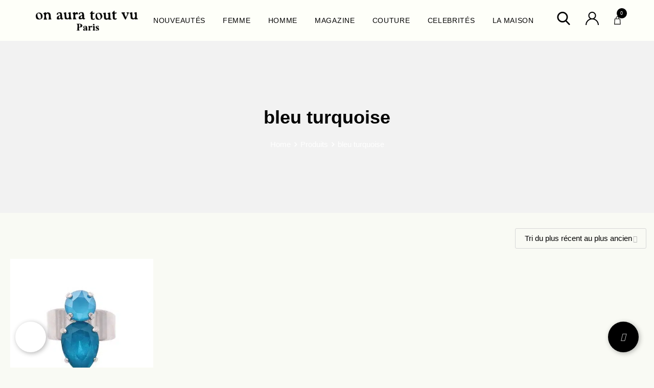

--- FILE ---
content_type: text/html; charset=UTF-8
request_url: https://www.onauratoutvu.com/ptag/bleu-turquoise/
body_size: 62027
content:
<!DOCTYPE html>
<html lang="fr-FR">
<head><meta charset="UTF-8"><script>if(navigator.userAgent.match(/MSIE|Internet Explorer/i)||navigator.userAgent.match(/Trident\/7\..*?rv:11/i)){var href=document.location.href;if(!href.match(/[?&]nowprocket/)){if(href.indexOf("?")==-1){if(href.indexOf("#")==-1){document.location.href=href+"?nowprocket=1"}else{document.location.href=href.replace("#","?nowprocket=1#")}}else{if(href.indexOf("#")==-1){document.location.href=href+"&nowprocket=1"}else{document.location.href=href.replace("#","&nowprocket=1#")}}}}</script><script>(()=>{class RocketLazyLoadScripts{constructor(){this.v="2.0.4",this.userEvents=["keydown","keyup","mousedown","mouseup","mousemove","mouseover","mouseout","touchmove","touchstart","touchend","touchcancel","wheel","click","dblclick","input"],this.attributeEvents=["onblur","onclick","oncontextmenu","ondblclick","onfocus","onmousedown","onmouseenter","onmouseleave","onmousemove","onmouseout","onmouseover","onmouseup","onmousewheel","onscroll","onsubmit"]}async t(){this.i(),this.o(),/iP(ad|hone)/.test(navigator.userAgent)&&this.h(),this.u(),this.l(this),this.m(),this.k(this),this.p(this),this._(),await Promise.all([this.R(),this.L()]),this.lastBreath=Date.now(),this.S(this),this.P(),this.D(),this.O(),this.M(),await this.C(this.delayedScripts.normal),await this.C(this.delayedScripts.defer),await this.C(this.delayedScripts.async),await this.T(),await this.F(),await this.j(),await this.A(),window.dispatchEvent(new Event("rocket-allScriptsLoaded")),this.everythingLoaded=!0,this.lastTouchEnd&&await new Promise(t=>setTimeout(t,500-Date.now()+this.lastTouchEnd)),this.I(),this.H(),this.U(),this.W()}i(){this.CSPIssue=sessionStorage.getItem("rocketCSPIssue"),document.addEventListener("securitypolicyviolation",t=>{this.CSPIssue||"script-src-elem"!==t.violatedDirective||"data"!==t.blockedURI||(this.CSPIssue=!0,sessionStorage.setItem("rocketCSPIssue",!0))},{isRocket:!0})}o(){window.addEventListener("pageshow",t=>{this.persisted=t.persisted,this.realWindowLoadedFired=!0},{isRocket:!0}),window.addEventListener("pagehide",()=>{this.onFirstUserAction=null},{isRocket:!0})}h(){let t;function e(e){t=e}window.addEventListener("touchstart",e,{isRocket:!0}),window.addEventListener("touchend",function i(o){o.changedTouches[0]&&t.changedTouches[0]&&Math.abs(o.changedTouches[0].pageX-t.changedTouches[0].pageX)<10&&Math.abs(o.changedTouches[0].pageY-t.changedTouches[0].pageY)<10&&o.timeStamp-t.timeStamp<200&&(window.removeEventListener("touchstart",e,{isRocket:!0}),window.removeEventListener("touchend",i,{isRocket:!0}),"INPUT"===o.target.tagName&&"text"===o.target.type||(o.target.dispatchEvent(new TouchEvent("touchend",{target:o.target,bubbles:!0})),o.target.dispatchEvent(new MouseEvent("mouseover",{target:o.target,bubbles:!0})),o.target.dispatchEvent(new PointerEvent("click",{target:o.target,bubbles:!0,cancelable:!0,detail:1,clientX:o.changedTouches[0].clientX,clientY:o.changedTouches[0].clientY})),event.preventDefault()))},{isRocket:!0})}q(t){this.userActionTriggered||("mousemove"!==t.type||this.firstMousemoveIgnored?"keyup"===t.type||"mouseover"===t.type||"mouseout"===t.type||(this.userActionTriggered=!0,this.onFirstUserAction&&this.onFirstUserAction()):this.firstMousemoveIgnored=!0),"click"===t.type&&t.preventDefault(),t.stopPropagation(),t.stopImmediatePropagation(),"touchstart"===this.lastEvent&&"touchend"===t.type&&(this.lastTouchEnd=Date.now()),"click"===t.type&&(this.lastTouchEnd=0),this.lastEvent=t.type,t.composedPath&&t.composedPath()[0].getRootNode()instanceof ShadowRoot&&(t.rocketTarget=t.composedPath()[0]),this.savedUserEvents.push(t)}u(){this.savedUserEvents=[],this.userEventHandler=this.q.bind(this),this.userEvents.forEach(t=>window.addEventListener(t,this.userEventHandler,{passive:!1,isRocket:!0})),document.addEventListener("visibilitychange",this.userEventHandler,{isRocket:!0})}U(){this.userEvents.forEach(t=>window.removeEventListener(t,this.userEventHandler,{passive:!1,isRocket:!0})),document.removeEventListener("visibilitychange",this.userEventHandler,{isRocket:!0}),this.savedUserEvents.forEach(t=>{(t.rocketTarget||t.target).dispatchEvent(new window[t.constructor.name](t.type,t))})}m(){const t="return false",e=Array.from(this.attributeEvents,t=>"data-rocket-"+t),i="["+this.attributeEvents.join("],[")+"]",o="[data-rocket-"+this.attributeEvents.join("],[data-rocket-")+"]",s=(e,i,o)=>{o&&o!==t&&(e.setAttribute("data-rocket-"+i,o),e["rocket"+i]=new Function("event",o),e.setAttribute(i,t))};new MutationObserver(t=>{for(const n of t)"attributes"===n.type&&(n.attributeName.startsWith("data-rocket-")||this.everythingLoaded?n.attributeName.startsWith("data-rocket-")&&this.everythingLoaded&&this.N(n.target,n.attributeName.substring(12)):s(n.target,n.attributeName,n.target.getAttribute(n.attributeName))),"childList"===n.type&&n.addedNodes.forEach(t=>{if(t.nodeType===Node.ELEMENT_NODE)if(this.everythingLoaded)for(const i of[t,...t.querySelectorAll(o)])for(const t of i.getAttributeNames())e.includes(t)&&this.N(i,t.substring(12));else for(const e of[t,...t.querySelectorAll(i)])for(const t of e.getAttributeNames())this.attributeEvents.includes(t)&&s(e,t,e.getAttribute(t))})}).observe(document,{subtree:!0,childList:!0,attributeFilter:[...this.attributeEvents,...e]})}I(){this.attributeEvents.forEach(t=>{document.querySelectorAll("[data-rocket-"+t+"]").forEach(e=>{this.N(e,t)})})}N(t,e){const i=t.getAttribute("data-rocket-"+e);i&&(t.setAttribute(e,i),t.removeAttribute("data-rocket-"+e))}k(t){Object.defineProperty(HTMLElement.prototype,"onclick",{get(){return this.rocketonclick||null},set(e){this.rocketonclick=e,this.setAttribute(t.everythingLoaded?"onclick":"data-rocket-onclick","this.rocketonclick(event)")}})}S(t){function e(e,i){let o=e[i];e[i]=null,Object.defineProperty(e,i,{get:()=>o,set(s){t.everythingLoaded?o=s:e["rocket"+i]=o=s}})}e(document,"onreadystatechange"),e(window,"onload"),e(window,"onpageshow");try{Object.defineProperty(document,"readyState",{get:()=>t.rocketReadyState,set(e){t.rocketReadyState=e},configurable:!0}),document.readyState="loading"}catch(t){console.log("WPRocket DJE readyState conflict, bypassing")}}l(t){this.originalAddEventListener=EventTarget.prototype.addEventListener,this.originalRemoveEventListener=EventTarget.prototype.removeEventListener,this.savedEventListeners=[],EventTarget.prototype.addEventListener=function(e,i,o){o&&o.isRocket||!t.B(e,this)&&!t.userEvents.includes(e)||t.B(e,this)&&!t.userActionTriggered||e.startsWith("rocket-")||t.everythingLoaded?t.originalAddEventListener.call(this,e,i,o):(t.savedEventListeners.push({target:this,remove:!1,type:e,func:i,options:o}),"mouseenter"!==e&&"mouseleave"!==e||t.originalAddEventListener.call(this,e,t.savedUserEvents.push,o))},EventTarget.prototype.removeEventListener=function(e,i,o){o&&o.isRocket||!t.B(e,this)&&!t.userEvents.includes(e)||t.B(e,this)&&!t.userActionTriggered||e.startsWith("rocket-")||t.everythingLoaded?t.originalRemoveEventListener.call(this,e,i,o):t.savedEventListeners.push({target:this,remove:!0,type:e,func:i,options:o})}}J(t,e){this.savedEventListeners=this.savedEventListeners.filter(i=>{let o=i.type,s=i.target||window;return e!==o||t!==s||(this.B(o,s)&&(i.type="rocket-"+o),this.$(i),!1)})}H(){EventTarget.prototype.addEventListener=this.originalAddEventListener,EventTarget.prototype.removeEventListener=this.originalRemoveEventListener,this.savedEventListeners.forEach(t=>this.$(t))}$(t){t.remove?this.originalRemoveEventListener.call(t.target,t.type,t.func,t.options):this.originalAddEventListener.call(t.target,t.type,t.func,t.options)}p(t){let e;function i(e){return t.everythingLoaded?e:e.split(" ").map(t=>"load"===t||t.startsWith("load.")?"rocket-jquery-load":t).join(" ")}function o(o){function s(e){const s=o.fn[e];o.fn[e]=o.fn.init.prototype[e]=function(){return this[0]===window&&t.userActionTriggered&&("string"==typeof arguments[0]||arguments[0]instanceof String?arguments[0]=i(arguments[0]):"object"==typeof arguments[0]&&Object.keys(arguments[0]).forEach(t=>{const e=arguments[0][t];delete arguments[0][t],arguments[0][i(t)]=e})),s.apply(this,arguments),this}}if(o&&o.fn&&!t.allJQueries.includes(o)){const e={DOMContentLoaded:[],"rocket-DOMContentLoaded":[]};for(const t in e)document.addEventListener(t,()=>{e[t].forEach(t=>t())},{isRocket:!0});o.fn.ready=o.fn.init.prototype.ready=function(i){function s(){parseInt(o.fn.jquery)>2?setTimeout(()=>i.bind(document)(o)):i.bind(document)(o)}return"function"==typeof i&&(t.realDomReadyFired?!t.userActionTriggered||t.fauxDomReadyFired?s():e["rocket-DOMContentLoaded"].push(s):e.DOMContentLoaded.push(s)),o([])},s("on"),s("one"),s("off"),t.allJQueries.push(o)}e=o}t.allJQueries=[],o(window.jQuery),Object.defineProperty(window,"jQuery",{get:()=>e,set(t){o(t)}})}P(){const t=new Map;document.write=document.writeln=function(e){const i=document.currentScript,o=document.createRange(),s=i.parentElement;let n=t.get(i);void 0===n&&(n=i.nextSibling,t.set(i,n));const c=document.createDocumentFragment();o.setStart(c,0),c.appendChild(o.createContextualFragment(e)),s.insertBefore(c,n)}}async R(){return new Promise(t=>{this.userActionTriggered?t():this.onFirstUserAction=t})}async L(){return new Promise(t=>{document.addEventListener("DOMContentLoaded",()=>{this.realDomReadyFired=!0,t()},{isRocket:!0})})}async j(){return this.realWindowLoadedFired?Promise.resolve():new Promise(t=>{window.addEventListener("load",t,{isRocket:!0})})}M(){this.pendingScripts=[];this.scriptsMutationObserver=new MutationObserver(t=>{for(const e of t)e.addedNodes.forEach(t=>{"SCRIPT"!==t.tagName||t.noModule||t.isWPRocket||this.pendingScripts.push({script:t,promise:new Promise(e=>{const i=()=>{const i=this.pendingScripts.findIndex(e=>e.script===t);i>=0&&this.pendingScripts.splice(i,1),e()};t.addEventListener("load",i,{isRocket:!0}),t.addEventListener("error",i,{isRocket:!0}),setTimeout(i,1e3)})})})}),this.scriptsMutationObserver.observe(document,{childList:!0,subtree:!0})}async F(){await this.X(),this.pendingScripts.length?(await this.pendingScripts[0].promise,await this.F()):this.scriptsMutationObserver.disconnect()}D(){this.delayedScripts={normal:[],async:[],defer:[]},document.querySelectorAll("script[type$=rocketlazyloadscript]").forEach(t=>{t.hasAttribute("data-rocket-src")?t.hasAttribute("async")&&!1!==t.async?this.delayedScripts.async.push(t):t.hasAttribute("defer")&&!1!==t.defer||"module"===t.getAttribute("data-rocket-type")?this.delayedScripts.defer.push(t):this.delayedScripts.normal.push(t):this.delayedScripts.normal.push(t)})}async _(){await this.L();let t=[];document.querySelectorAll("script[type$=rocketlazyloadscript][data-rocket-src]").forEach(e=>{let i=e.getAttribute("data-rocket-src");if(i&&!i.startsWith("data:")){i.startsWith("//")&&(i=location.protocol+i);try{const o=new URL(i).origin;o!==location.origin&&t.push({src:o,crossOrigin:e.crossOrigin||"module"===e.getAttribute("data-rocket-type")})}catch(t){}}}),t=[...new Map(t.map(t=>[JSON.stringify(t),t])).values()],this.Y(t,"preconnect")}async G(t){if(await this.K(),!0!==t.noModule||!("noModule"in HTMLScriptElement.prototype))return new Promise(e=>{let i;function o(){(i||t).setAttribute("data-rocket-status","executed"),e()}try{if(navigator.userAgent.includes("Firefox/")||""===navigator.vendor||this.CSPIssue)i=document.createElement("script"),[...t.attributes].forEach(t=>{let e=t.nodeName;"type"!==e&&("data-rocket-type"===e&&(e="type"),"data-rocket-src"===e&&(e="src"),i.setAttribute(e,t.nodeValue))}),t.text&&(i.text=t.text),t.nonce&&(i.nonce=t.nonce),i.hasAttribute("src")?(i.addEventListener("load",o,{isRocket:!0}),i.addEventListener("error",()=>{i.setAttribute("data-rocket-status","failed-network"),e()},{isRocket:!0}),setTimeout(()=>{i.isConnected||e()},1)):(i.text=t.text,o()),i.isWPRocket=!0,t.parentNode.replaceChild(i,t);else{const i=t.getAttribute("data-rocket-type"),s=t.getAttribute("data-rocket-src");i?(t.type=i,t.removeAttribute("data-rocket-type")):t.removeAttribute("type"),t.addEventListener("load",o,{isRocket:!0}),t.addEventListener("error",i=>{this.CSPIssue&&i.target.src.startsWith("data:")?(console.log("WPRocket: CSP fallback activated"),t.removeAttribute("src"),this.G(t).then(e)):(t.setAttribute("data-rocket-status","failed-network"),e())},{isRocket:!0}),s?(t.fetchPriority="high",t.removeAttribute("data-rocket-src"),t.src=s):t.src="data:text/javascript;base64,"+window.btoa(unescape(encodeURIComponent(t.text)))}}catch(i){t.setAttribute("data-rocket-status","failed-transform"),e()}});t.setAttribute("data-rocket-status","skipped")}async C(t){const e=t.shift();return e?(e.isConnected&&await this.G(e),this.C(t)):Promise.resolve()}O(){this.Y([...this.delayedScripts.normal,...this.delayedScripts.defer,...this.delayedScripts.async],"preload")}Y(t,e){this.trash=this.trash||[];let i=!0;var o=document.createDocumentFragment();t.forEach(t=>{const s=t.getAttribute&&t.getAttribute("data-rocket-src")||t.src;if(s&&!s.startsWith("data:")){const n=document.createElement("link");n.href=s,n.rel=e,"preconnect"!==e&&(n.as="script",n.fetchPriority=i?"high":"low"),t.getAttribute&&"module"===t.getAttribute("data-rocket-type")&&(n.crossOrigin=!0),t.crossOrigin&&(n.crossOrigin=t.crossOrigin),t.integrity&&(n.integrity=t.integrity),t.nonce&&(n.nonce=t.nonce),o.appendChild(n),this.trash.push(n),i=!1}}),document.head.appendChild(o)}W(){this.trash.forEach(t=>t.remove())}async T(){try{document.readyState="interactive"}catch(t){}this.fauxDomReadyFired=!0;try{await this.K(),this.J(document,"readystatechange"),document.dispatchEvent(new Event("rocket-readystatechange")),await this.K(),document.rocketonreadystatechange&&document.rocketonreadystatechange(),await this.K(),this.J(document,"DOMContentLoaded"),document.dispatchEvent(new Event("rocket-DOMContentLoaded")),await this.K(),this.J(window,"DOMContentLoaded"),window.dispatchEvent(new Event("rocket-DOMContentLoaded"))}catch(t){console.error(t)}}async A(){try{document.readyState="complete"}catch(t){}try{await this.K(),this.J(document,"readystatechange"),document.dispatchEvent(new Event("rocket-readystatechange")),await this.K(),document.rocketonreadystatechange&&document.rocketonreadystatechange(),await this.K(),this.J(window,"load"),window.dispatchEvent(new Event("rocket-load")),await this.K(),window.rocketonload&&window.rocketonload(),await this.K(),this.allJQueries.forEach(t=>t(window).trigger("rocket-jquery-load")),await this.K(),this.J(window,"pageshow");const t=new Event("rocket-pageshow");t.persisted=this.persisted,window.dispatchEvent(t),await this.K(),window.rocketonpageshow&&window.rocketonpageshow({persisted:this.persisted})}catch(t){console.error(t)}}async K(){Date.now()-this.lastBreath>45&&(await this.X(),this.lastBreath=Date.now())}async X(){return document.hidden?new Promise(t=>setTimeout(t)):new Promise(t=>requestAnimationFrame(t))}B(t,e){return e===document&&"readystatechange"===t||(e===document&&"DOMContentLoaded"===t||(e===window&&"DOMContentLoaded"===t||(e===window&&"load"===t||e===window&&"pageshow"===t)))}static run(){(new RocketLazyLoadScripts).t()}}RocketLazyLoadScripts.run()})();</script>
	
	<meta name="viewport" content="width=device-width, initial-scale=1.0">
	<link rel="profile" href="https://gmpg.org/xfn/11" />
	<meta name='robots' content='index, follow, max-image-preview:large, max-snippet:-1, max-video-preview:-1' />
<noscript><style>#preloader{display:none;}</style></noscript><script type="rocketlazyloadscript">window._wca = window._wca || [];</script>

	<!-- This site is optimized with the Yoast SEO plugin v26.6 - https://yoast.com/wordpress/plugins/seo/ -->
	<title>Archives des bleu turquoise - Shop ONAURATOUTVU</title>
<link data-rocket-preload as="style" href="https://fonts.googleapis.com/css?family=Roboto%3A400%2C500%2C700%7CJosefin%20Sans%3A400%2C600%2C700&#038;display=swap" rel="preload">
<link href="https://fonts.googleapis.com/css?family=Roboto%3A400%2C500%2C700%7CJosefin%20Sans%3A400%2C600%2C700&#038;display=swap" media="print" onload="this.media=&#039;all&#039;" rel="stylesheet">
<noscript><link rel="stylesheet" href="https://fonts.googleapis.com/css?family=Roboto%3A400%2C500%2C700%7CJosefin%20Sans%3A400%2C600%2C700&#038;display=swap"></noscript>
	<link rel="canonical" href="https://www.onauratoutvu.com/ptag/bleu-turquoise/" />
	<script type="application/ld+json" class="yoast-schema-graph">{"@context":"https://schema.org","@graph":[{"@type":"CollectionPage","@id":"https://www.onauratoutvu.com/ptag/bleu-turquoise/","url":"https://www.onauratoutvu.com/ptag/bleu-turquoise/","name":"Archives des bleu turquoise - Shop ONAURATOUTVU","isPartOf":{"@id":"https://www.onauratoutvu.com/#website"},"primaryImageOfPage":{"@id":"https://www.onauratoutvu.com/ptag/bleu-turquoise/#primaryimage"},"image":{"@id":"https://www.onauratoutvu.com/ptag/bleu-turquoise/#primaryimage"},"thumbnailUrl":"https://www.onauratoutvu.com/wp-content/uploads/2021/02/Bague_lagon_blue_cristal_by_on_aura_tout_vu.jpg","breadcrumb":{"@id":"https://www.onauratoutvu.com/ptag/bleu-turquoise/#breadcrumb"},"inLanguage":"fr-FR"},{"@type":"ImageObject","inLanguage":"fr-FR","@id":"https://www.onauratoutvu.com/ptag/bleu-turquoise/#primaryimage","url":"https://www.onauratoutvu.com/wp-content/uploads/2021/02/Bague_lagon_blue_cristal_by_on_aura_tout_vu.jpg","contentUrl":"https://www.onauratoutvu.com/wp-content/uploads/2021/02/Bague_lagon_blue_cristal_by_on_aura_tout_vu.jpg","width":630,"height":420,"caption":"La bague MADHAVI se compose de deux cristaux de couleur turquoise sertis sur un anneau réglable de couleur argenté en métal rhodié."},{"@type":"BreadcrumbList","@id":"https://www.onauratoutvu.com/ptag/bleu-turquoise/#breadcrumb","itemListElement":[{"@type":"ListItem","position":1,"name":"Accueil","item":"https://www.onauratoutvu.com/"},{"@type":"ListItem","position":2,"name":"bleu turquoise"}]},{"@type":"WebSite","@id":"https://www.onauratoutvu.com/#website","url":"https://www.onauratoutvu.com/","name":"ON AURA TOUT VU","description":"Paris Couture House - &quot;You think you&#039;ve seen it all ?&quot;","publisher":{"@id":"https://www.onauratoutvu.com/#organization"},"potentialAction":[{"@type":"SearchAction","target":{"@type":"EntryPoint","urlTemplate":"https://www.onauratoutvu.com/?s={search_term_string}"},"query-input":{"@type":"PropertyValueSpecification","valueRequired":true,"valueName":"search_term_string"}}],"inLanguage":"fr-FR"},{"@type":"Organization","@id":"https://www.onauratoutvu.com/#organization","name":"On Aura Tout Vu","url":"https://www.onauratoutvu.com/","logo":{"@type":"ImageObject","inLanguage":"fr-FR","@id":"https://www.onauratoutvu.com/#/schema/logo/image/","url":"https://www.onauratoutvu.com/wp-content/uploads/2021/12/oatvlogo-dark.png","contentUrl":"https://www.onauratoutvu.com/wp-content/uploads/2021/12/oatvlogo-dark.png","width":2000,"height":390,"caption":"On Aura Tout Vu"},"image":{"@id":"https://www.onauratoutvu.com/#/schema/logo/image/"},"sameAs":["https://www.facebook.com/onauratoutvu.brand/","https://x.com/onauratoutvu","https://www.instagram.com/onauratoutvu/","https://www.linkedin.com/in/onauratoutvu/","https://www.pinterest.fr/onauratoutvu/_created/","https://www.youtube.com/user/onauratoutvu"]}]}</script>
	<!-- / Yoast SEO plugin. -->


<link rel='dns-prefetch' href='//assets.pinterest.com' />
<link rel='dns-prefetch' href='//stats.wp.com' />
<link rel='dns-prefetch' href='//fonts.googleapis.com' />
<link href='https://fonts.gstatic.com' crossorigin rel='preconnect' />
<link rel='preconnect' href='//c0.wp.com' />
<link rel="alternate" type="application/rss+xml" title="Shop ONAURATOUTVU &raquo; Flux" href="https://www.onauratoutvu.com/feed/" />
<style id='wp-img-auto-sizes-contain-inline-css' type='text/css'>
img:is([sizes=auto i],[sizes^="auto," i]){contain-intrinsic-size:3000px 1500px}
/*# sourceURL=wp-img-auto-sizes-contain-inline-css */
</style>
<link rel='stylesheet' id='sbi_styles-css' href='https://www.onauratoutvu.com/wp-content/cache/background-css/1/www.onauratoutvu.com/wp-content/plugins/instagram-feed/css/sbi-styles.min.css?ver=6.10.0&wpr_t=1768643398' type='text/css' media='all' />
<link rel='stylesheet' id='simple-lightbox-css-css' href='https://www.onauratoutvu.com/wp-content/plugins/portfolio-elementor/elementor/../vendor/simplelightbox/dist/simplelightbox.min.css?ver=2.14.2' type='text/css' media='all' />
<link data-minify="1" rel='stylesheet' id='elpt-portfolio-css-css' href='https://www.onauratoutvu.com/wp-content/cache/min/1/wp-content/plugins/portfolio-elementor/assets/css/powerfolio_css.css?ver=1761065120' type='text/css' media='all' />
<link data-minify="1" rel='stylesheet' id='owl-carousel-css-css' href='https://www.onauratoutvu.com/wp-content/cache/background-css/1/www.onauratoutvu.com/wp-content/cache/min/1/wp-content/plugins/portfolio-elementor/vendor/owl.carousel/assets/owl.carousel.css?ver=1761065120&wpr_t=1768643398' type='text/css' media='all' />
<link rel='stylesheet' id='owl-carousel-theme-css-css' href='https://www.onauratoutvu.com/wp-content/plugins/portfolio-elementor/elementor/../vendor/owl.carousel/assets/owl.theme.default.min.css?ver=2.3.4' type='text/css' media='all' />
<link data-minify="1" rel='stylesheet' id='pwrgrids-css-css' href='https://www.onauratoutvu.com/wp-content/cache/background-css/1/www.onauratoutvu.com/wp-content/cache/min/1/wp-content/plugins/portfolio-elementor/assets/css/pwrgrids_css.css?ver=1761065120&wpr_t=1768643398' type='text/css' media='all' />
<style id='wp-emoji-styles-inline-css' type='text/css'>

	img.wp-smiley, img.emoji {
		display: inline !important;
		border: none !important;
		box-shadow: none !important;
		height: 1em !important;
		width: 1em !important;
		margin: 0 0.07em !important;
		vertical-align: -0.1em !important;
		background: none !important;
		padding: 0 !important;
	}
/*# sourceURL=wp-emoji-styles-inline-css */
</style>
<link data-minify="1" rel='stylesheet' id='wp-block-library-css' href='https://www.onauratoutvu.com/wp-content/cache/min/1/c/6.9/wp-includes/css/dist/block-library/style.min.css?ver=1766050781' type='text/css' media='all' />
<style id='wp-block-library-theme-inline-css' type='text/css'>
.wp-block-audio :where(figcaption){color:#555;font-size:13px;text-align:center}.is-dark-theme .wp-block-audio :where(figcaption){color:#ffffffa6}.wp-block-audio{margin:0 0 1em}.wp-block-code{border:1px solid #ccc;border-radius:4px;font-family:Menlo,Consolas,monaco,monospace;padding:.8em 1em}.wp-block-embed :where(figcaption){color:#555;font-size:13px;text-align:center}.is-dark-theme .wp-block-embed :where(figcaption){color:#ffffffa6}.wp-block-embed{margin:0 0 1em}.blocks-gallery-caption{color:#555;font-size:13px;text-align:center}.is-dark-theme .blocks-gallery-caption{color:#ffffffa6}:root :where(.wp-block-image figcaption){color:#555;font-size:13px;text-align:center}.is-dark-theme :root :where(.wp-block-image figcaption){color:#ffffffa6}.wp-block-image{margin:0 0 1em}.wp-block-pullquote{border-bottom:4px solid;border-top:4px solid;color:currentColor;margin-bottom:1.75em}.wp-block-pullquote :where(cite),.wp-block-pullquote :where(footer),.wp-block-pullquote__citation{color:currentColor;font-size:.8125em;font-style:normal;text-transform:uppercase}.wp-block-quote{border-left:.25em solid;margin:0 0 1.75em;padding-left:1em}.wp-block-quote cite,.wp-block-quote footer{color:currentColor;font-size:.8125em;font-style:normal;position:relative}.wp-block-quote:where(.has-text-align-right){border-left:none;border-right:.25em solid;padding-left:0;padding-right:1em}.wp-block-quote:where(.has-text-align-center){border:none;padding-left:0}.wp-block-quote.is-large,.wp-block-quote.is-style-large,.wp-block-quote:where(.is-style-plain){border:none}.wp-block-search .wp-block-search__label{font-weight:700}.wp-block-search__button{border:1px solid #ccc;padding:.375em .625em}:where(.wp-block-group.has-background){padding:1.25em 2.375em}.wp-block-separator.has-css-opacity{opacity:.4}.wp-block-separator{border:none;border-bottom:2px solid;margin-left:auto;margin-right:auto}.wp-block-separator.has-alpha-channel-opacity{opacity:1}.wp-block-separator:not(.is-style-wide):not(.is-style-dots){width:100px}.wp-block-separator.has-background:not(.is-style-dots){border-bottom:none;height:1px}.wp-block-separator.has-background:not(.is-style-wide):not(.is-style-dots){height:2px}.wp-block-table{margin:0 0 1em}.wp-block-table td,.wp-block-table th{word-break:normal}.wp-block-table :where(figcaption){color:#555;font-size:13px;text-align:center}.is-dark-theme .wp-block-table :where(figcaption){color:#ffffffa6}.wp-block-video :where(figcaption){color:#555;font-size:13px;text-align:center}.is-dark-theme .wp-block-video :where(figcaption){color:#ffffffa6}.wp-block-video{margin:0 0 1em}:root :where(.wp-block-template-part.has-background){margin-bottom:0;margin-top:0;padding:1.25em 2.375em}
/*# sourceURL=/wp-includes/css/dist/block-library/theme.min.css */
</style>
<style id='classic-theme-styles-inline-css' type='text/css'>
/*! This file is auto-generated */
.wp-block-button__link{color:#fff;background-color:#32373c;border-radius:9999px;box-shadow:none;text-decoration:none;padding:calc(.667em + 2px) calc(1.333em + 2px);font-size:1.125em}.wp-block-file__button{background:#32373c;color:#fff;text-decoration:none}
/*# sourceURL=/wp-includes/css/classic-themes.min.css */
</style>
<style id='powerfolio-portfolio-block-style-inline-css' type='text/css'>
.wp-block-create-block-my-first-block{background-color:#21759b;color:#fff;padding:2px}

/*# sourceURL=https://www.onauratoutvu.com/wp-content/plugins/portfolio-elementor/build/portfolio-block/style-index.css */
</style>
<style id='powerfolio-image-gallery-block-style-inline-css' type='text/css'>
.wp-block-create-block-my-first-block{background-color:#21759b;color:#fff;padding:2px}

/*# sourceURL=https://www.onauratoutvu.com/wp-content/plugins/portfolio-elementor/build/image-gallery-block/style-index.css */
</style>
<link data-minify="1" rel='stylesheet' id='wp-components-css' href='https://www.onauratoutvu.com/wp-content/cache/min/1/c/6.9/wp-includes/css/dist/components/style.min.css?ver=1766050781' type='text/css' media='all' />
<link data-minify="1" rel='stylesheet' id='wp-preferences-css' href='https://www.onauratoutvu.com/wp-content/cache/min/1/c/6.9/wp-includes/css/dist/preferences/style.min.css?ver=1766050781' type='text/css' media='all' />
<link data-minify="1" rel='stylesheet' id='wp-block-editor-css' href='https://www.onauratoutvu.com/wp-content/cache/min/1/c/6.9/wp-includes/css/dist/block-editor/style.min.css?ver=1766050781' type='text/css' media='all' />
<link data-minify="1" rel='stylesheet' id='popup-maker-block-library-style-css' href='https://www.onauratoutvu.com/wp-content/cache/min/1/wp-content/plugins/popup-maker/dist/packages/block-library-style.css?ver=1761065120' type='text/css' media='all' />
<style id='global-styles-inline-css' type='text/css'>
:root{--wp--preset--aspect-ratio--square: 1;--wp--preset--aspect-ratio--4-3: 4/3;--wp--preset--aspect-ratio--3-4: 3/4;--wp--preset--aspect-ratio--3-2: 3/2;--wp--preset--aspect-ratio--2-3: 2/3;--wp--preset--aspect-ratio--16-9: 16/9;--wp--preset--aspect-ratio--9-16: 9/16;--wp--preset--color--black: #000000;--wp--preset--color--cyan-bluish-gray: #abb8c3;--wp--preset--color--white: #ffffff;--wp--preset--color--pale-pink: #f78da7;--wp--preset--color--vivid-red: #cf2e2e;--wp--preset--color--luminous-vivid-orange: #ff6900;--wp--preset--color--luminous-vivid-amber: #fcb900;--wp--preset--color--light-green-cyan: #7bdcb5;--wp--preset--color--vivid-green-cyan: #00d084;--wp--preset--color--pale-cyan-blue: #8ed1fc;--wp--preset--color--vivid-cyan-blue: #0693e3;--wp--preset--color--vivid-purple: #9b51e0;--wp--preset--color--metro-black: #111111;--wp--preset--color--metro-red: #e53935;--wp--preset--color--metro-orange: #FF9900;--wp--preset--color--metro-tomato: #f26c4f;--wp--preset--color--metro-white: #ffffff;--wp--preset--gradient--vivid-cyan-blue-to-vivid-purple: linear-gradient(135deg,rgb(6,147,227) 0%,rgb(155,81,224) 100%);--wp--preset--gradient--light-green-cyan-to-vivid-green-cyan: linear-gradient(135deg,rgb(122,220,180) 0%,rgb(0,208,130) 100%);--wp--preset--gradient--luminous-vivid-amber-to-luminous-vivid-orange: linear-gradient(135deg,rgb(252,185,0) 0%,rgb(255,105,0) 100%);--wp--preset--gradient--luminous-vivid-orange-to-vivid-red: linear-gradient(135deg,rgb(255,105,0) 0%,rgb(207,46,46) 100%);--wp--preset--gradient--very-light-gray-to-cyan-bluish-gray: linear-gradient(135deg,rgb(238,238,238) 0%,rgb(169,184,195) 100%);--wp--preset--gradient--cool-to-warm-spectrum: linear-gradient(135deg,rgb(74,234,220) 0%,rgb(151,120,209) 20%,rgb(207,42,186) 40%,rgb(238,44,130) 60%,rgb(251,105,98) 80%,rgb(254,248,76) 100%);--wp--preset--gradient--blush-light-purple: linear-gradient(135deg,rgb(255,206,236) 0%,rgb(152,150,240) 100%);--wp--preset--gradient--blush-bordeaux: linear-gradient(135deg,rgb(254,205,165) 0%,rgb(254,45,45) 50%,rgb(107,0,62) 100%);--wp--preset--gradient--luminous-dusk: linear-gradient(135deg,rgb(255,203,112) 0%,rgb(199,81,192) 50%,rgb(65,88,208) 100%);--wp--preset--gradient--pale-ocean: linear-gradient(135deg,rgb(255,245,203) 0%,rgb(182,227,212) 50%,rgb(51,167,181) 100%);--wp--preset--gradient--electric-grass: linear-gradient(135deg,rgb(202,248,128) 0%,rgb(113,206,126) 100%);--wp--preset--gradient--midnight: linear-gradient(135deg,rgb(2,3,129) 0%,rgb(40,116,252) 100%);--wp--preset--font-size--small: 13px;--wp--preset--font-size--medium: 20px;--wp--preset--font-size--large: 36px;--wp--preset--font-size--x-large: 42px;--wp--preset--spacing--20: 0.44rem;--wp--preset--spacing--30: 0.67rem;--wp--preset--spacing--40: 1rem;--wp--preset--spacing--50: 1.5rem;--wp--preset--spacing--60: 2.25rem;--wp--preset--spacing--70: 3.38rem;--wp--preset--spacing--80: 5.06rem;--wp--preset--shadow--natural: 6px 6px 9px rgba(0, 0, 0, 0.2);--wp--preset--shadow--deep: 12px 12px 50px rgba(0, 0, 0, 0.4);--wp--preset--shadow--sharp: 6px 6px 0px rgba(0, 0, 0, 0.2);--wp--preset--shadow--outlined: 6px 6px 0px -3px rgb(255, 255, 255), 6px 6px rgb(0, 0, 0);--wp--preset--shadow--crisp: 6px 6px 0px rgb(0, 0, 0);}:where(.is-layout-flex){gap: 0.5em;}:where(.is-layout-grid){gap: 0.5em;}body .is-layout-flex{display: flex;}.is-layout-flex{flex-wrap: wrap;align-items: center;}.is-layout-flex > :is(*, div){margin: 0;}body .is-layout-grid{display: grid;}.is-layout-grid > :is(*, div){margin: 0;}:where(.wp-block-columns.is-layout-flex){gap: 2em;}:where(.wp-block-columns.is-layout-grid){gap: 2em;}:where(.wp-block-post-template.is-layout-flex){gap: 1.25em;}:where(.wp-block-post-template.is-layout-grid){gap: 1.25em;}.has-black-color{color: var(--wp--preset--color--black) !important;}.has-cyan-bluish-gray-color{color: var(--wp--preset--color--cyan-bluish-gray) !important;}.has-white-color{color: var(--wp--preset--color--white) !important;}.has-pale-pink-color{color: var(--wp--preset--color--pale-pink) !important;}.has-vivid-red-color{color: var(--wp--preset--color--vivid-red) !important;}.has-luminous-vivid-orange-color{color: var(--wp--preset--color--luminous-vivid-orange) !important;}.has-luminous-vivid-amber-color{color: var(--wp--preset--color--luminous-vivid-amber) !important;}.has-light-green-cyan-color{color: var(--wp--preset--color--light-green-cyan) !important;}.has-vivid-green-cyan-color{color: var(--wp--preset--color--vivid-green-cyan) !important;}.has-pale-cyan-blue-color{color: var(--wp--preset--color--pale-cyan-blue) !important;}.has-vivid-cyan-blue-color{color: var(--wp--preset--color--vivid-cyan-blue) !important;}.has-vivid-purple-color{color: var(--wp--preset--color--vivid-purple) !important;}.has-black-background-color{background-color: var(--wp--preset--color--black) !important;}.has-cyan-bluish-gray-background-color{background-color: var(--wp--preset--color--cyan-bluish-gray) !important;}.has-white-background-color{background-color: var(--wp--preset--color--white) !important;}.has-pale-pink-background-color{background-color: var(--wp--preset--color--pale-pink) !important;}.has-vivid-red-background-color{background-color: var(--wp--preset--color--vivid-red) !important;}.has-luminous-vivid-orange-background-color{background-color: var(--wp--preset--color--luminous-vivid-orange) !important;}.has-luminous-vivid-amber-background-color{background-color: var(--wp--preset--color--luminous-vivid-amber) !important;}.has-light-green-cyan-background-color{background-color: var(--wp--preset--color--light-green-cyan) !important;}.has-vivid-green-cyan-background-color{background-color: var(--wp--preset--color--vivid-green-cyan) !important;}.has-pale-cyan-blue-background-color{background-color: var(--wp--preset--color--pale-cyan-blue) !important;}.has-vivid-cyan-blue-background-color{background-color: var(--wp--preset--color--vivid-cyan-blue) !important;}.has-vivid-purple-background-color{background-color: var(--wp--preset--color--vivid-purple) !important;}.has-black-border-color{border-color: var(--wp--preset--color--black) !important;}.has-cyan-bluish-gray-border-color{border-color: var(--wp--preset--color--cyan-bluish-gray) !important;}.has-white-border-color{border-color: var(--wp--preset--color--white) !important;}.has-pale-pink-border-color{border-color: var(--wp--preset--color--pale-pink) !important;}.has-vivid-red-border-color{border-color: var(--wp--preset--color--vivid-red) !important;}.has-luminous-vivid-orange-border-color{border-color: var(--wp--preset--color--luminous-vivid-orange) !important;}.has-luminous-vivid-amber-border-color{border-color: var(--wp--preset--color--luminous-vivid-amber) !important;}.has-light-green-cyan-border-color{border-color: var(--wp--preset--color--light-green-cyan) !important;}.has-vivid-green-cyan-border-color{border-color: var(--wp--preset--color--vivid-green-cyan) !important;}.has-pale-cyan-blue-border-color{border-color: var(--wp--preset--color--pale-cyan-blue) !important;}.has-vivid-cyan-blue-border-color{border-color: var(--wp--preset--color--vivid-cyan-blue) !important;}.has-vivid-purple-border-color{border-color: var(--wp--preset--color--vivid-purple) !important;}.has-vivid-cyan-blue-to-vivid-purple-gradient-background{background: var(--wp--preset--gradient--vivid-cyan-blue-to-vivid-purple) !important;}.has-light-green-cyan-to-vivid-green-cyan-gradient-background{background: var(--wp--preset--gradient--light-green-cyan-to-vivid-green-cyan) !important;}.has-luminous-vivid-amber-to-luminous-vivid-orange-gradient-background{background: var(--wp--preset--gradient--luminous-vivid-amber-to-luminous-vivid-orange) !important;}.has-luminous-vivid-orange-to-vivid-red-gradient-background{background: var(--wp--preset--gradient--luminous-vivid-orange-to-vivid-red) !important;}.has-very-light-gray-to-cyan-bluish-gray-gradient-background{background: var(--wp--preset--gradient--very-light-gray-to-cyan-bluish-gray) !important;}.has-cool-to-warm-spectrum-gradient-background{background: var(--wp--preset--gradient--cool-to-warm-spectrum) !important;}.has-blush-light-purple-gradient-background{background: var(--wp--preset--gradient--blush-light-purple) !important;}.has-blush-bordeaux-gradient-background{background: var(--wp--preset--gradient--blush-bordeaux) !important;}.has-luminous-dusk-gradient-background{background: var(--wp--preset--gradient--luminous-dusk) !important;}.has-pale-ocean-gradient-background{background: var(--wp--preset--gradient--pale-ocean) !important;}.has-electric-grass-gradient-background{background: var(--wp--preset--gradient--electric-grass) !important;}.has-midnight-gradient-background{background: var(--wp--preset--gradient--midnight) !important;}.has-small-font-size{font-size: var(--wp--preset--font-size--small) !important;}.has-medium-font-size{font-size: var(--wp--preset--font-size--medium) !important;}.has-large-font-size{font-size: var(--wp--preset--font-size--large) !important;}.has-x-large-font-size{font-size: var(--wp--preset--font-size--x-large) !important;}
:where(.wp-block-post-template.is-layout-flex){gap: 1.25em;}:where(.wp-block-post-template.is-layout-grid){gap: 1.25em;}
:where(.wp-block-term-template.is-layout-flex){gap: 1.25em;}:where(.wp-block-term-template.is-layout-grid){gap: 1.25em;}
:where(.wp-block-columns.is-layout-flex){gap: 2em;}:where(.wp-block-columns.is-layout-grid){gap: 2em;}
:root :where(.wp-block-pullquote){font-size: 1.5em;line-height: 1.6;}
/*# sourceURL=global-styles-inline-css */
</style>
<link rel='stylesheet' id='cookie-notice-front-css' href='https://www.onauratoutvu.com/wp-content/plugins/cookie-notice/css/front.min.css?ver=2.5.11' type='text/css' media='all' />
<link data-minify="1" rel='stylesheet' id='woocommerce-layout-css' href='https://www.onauratoutvu.com/wp-content/cache/min/1/p/woocommerce/10.4.3/assets/css/woocommerce-layout.css?ver=1767967180' type='text/css' media='all' />
<style id='woocommerce-layout-inline-css' type='text/css'>

	.infinite-scroll .woocommerce-pagination {
		display: none;
	}
/*# sourceURL=woocommerce-layout-inline-css */
</style>
<link data-minify="1" rel='stylesheet' id='woocommerce-smallscreen-css' href='https://www.onauratoutvu.com/wp-content/cache/min/1/p/woocommerce/10.4.3/assets/css/woocommerce-smallscreen.css?ver=1767967181' type='text/css' media='only screen and (max-width: 767px)' />
<link data-minify="1" rel='stylesheet' id='woocommerce-general-css' href='https://www.onauratoutvu.com/wp-content/cache/background-css/1/www.onauratoutvu.com/wp-content/cache/min/1/p/woocommerce/10.4.3/assets/css/woocommerce.css?ver=1767967181&wpr_t=1768643398' type='text/css' media='all' />
<style id='woocommerce-inline-inline-css' type='text/css'>
.woocommerce form .form-row .required { visibility: visible; }
/*# sourceURL=woocommerce-inline-inline-css */
</style>
<link rel='stylesheet' id='cff-css' href='https://www.onauratoutvu.com/wp-content/cache/background-css/1/www.onauratoutvu.com/wp-content/plugins/custom-facebook-feed/assets/css/cff-style.min.css?ver=4.3.4&wpr_t=1768643398' type='text/css' media='all' />
<link data-minify="1" rel='stylesheet' id='sb-font-awesome-css' href='https://www.onauratoutvu.com/wp-content/cache/min/1/wp-content/plugins/custom-facebook-feed/assets/css/font-awesome.min.css?ver=1761065120' type='text/css' media='all' />
<link rel='stylesheet' id='pinterest-for-woocommerce-pins-css' href='//www.onauratoutvu.com/wp-content/plugins/pinterest-for-woocommerce/assets/css/frontend/pinterest-for-woocommerce-pins.min.css?ver=1.4.23' type='text/css' media='all' />
<link data-minify="1" rel='stylesheet' id='weglot-css-css' href='https://www.onauratoutvu.com/wp-content/cache/background-css/1/www.onauratoutvu.com/wp-content/cache/min/1/wp-content/plugins/weglot/dist/css/front-css.css?ver=1761065120&wpr_t=1768643398' type='text/css' media='all' />
<style id="weglot-custom-style">.country-selector {
	bottom: 30px !important;
    height: 60px;
    border-radius: 100%;
    width: 60px;
    left: 30px;
	display: flex;
	justify-content: center;
    align-items: center;
	background-color: white;
	box-shadow: 2px 2px 10px rgb(0 0 0 / 30%);
}

.country-selector.weglot-dropdown .wgcurrent {
	border: none;
}

.wglanguage-name {
	padding: 0 !important;
    margin-left: 10px;
}

.country-selector.weglot-dropdown .wgcurrent:after {
	display: none;
}

.country-selector.weglot-dropdown ul {
	margin-bottom: 35px;
    background-color: transparent;
    border: none;
	display: flex;
    justify-content: center;
    align-items: center;
}

.weglot-flags.flag-3.fr>a:before, .weglot-flags.flag-3.en>a:before {
    margin-left: 11px;
    margin-bottom: 1px;
}

.wgcurrent {
	display: none !important;
}</style><link data-minify="1" rel='stylesheet' id='new-flag-css-css' href='https://www.onauratoutvu.com/wp-content/cache/background-css/1/www.onauratoutvu.com/wp-content/cache/min/1/wp-content/plugins/weglot/dist/css/new-flags.css?ver=1761065120&wpr_t=1768643398' type='text/css' media='all' />
<link data-minify="1" rel='stylesheet' id='popup-maker-site-css' href='https://www.onauratoutvu.com/wp-content/cache/min/1/wp-content/uploads/pum/pum-site-styles.css?ver=1761065120' type='text/css' media='all' />
<link data-minify="1" rel='stylesheet' id='contact-form-7-css' href='https://www.onauratoutvu.com/wp-content/cache/min/1/wp-content/plugins/contact-form-7/includes/css/styles.css?ver=1761065120' type='text/css' media='all' />

<link rel='stylesheet' id='bootstrap-css' href='https://www.onauratoutvu.com/wp-content/themes/metro/assets/css/bootstrap.min.css?ver=2.11' type='text/css' media='all' />
<link data-minify="1" rel='stylesheet' id='font-awesome-css' href='https://www.onauratoutvu.com/wp-content/cache/min/1/wp-content/plugins/elementor/assets/lib/font-awesome/css/font-awesome.min.css?ver=1761065120' type='text/css' media='all' />
<link data-minify="1" rel='stylesheet' id='sal-css' href='https://www.onauratoutvu.com/wp-content/cache/min/1/wp-content/themes/metro/assets/vendors/sal/sal.css?ver=1761065120' type='text/css' media='all' />
<link data-minify="1" rel='stylesheet' id='slick-css' href='https://www.onauratoutvu.com/wp-content/cache/min/1/wp-content/themes/metro/assets/vendors/slick/slick.css?ver=1761065120' type='text/css' media='all' />
<link data-minify="1" rel='stylesheet' id='slick-theme-css' href='https://www.onauratoutvu.com/wp-content/cache/background-css/1/www.onauratoutvu.com/wp-content/cache/min/1/wp-content/themes/metro/assets/vendors/slick/slick-theme.css?ver=1761065120&wpr_t=1768643398' type='text/css' media='all' />
<link data-minify="1" rel='stylesheet' id='metro-style-css' href='https://www.onauratoutvu.com/wp-content/cache/min/1/wp-content/themes/metro/assets/css/style.css?ver=1761065120' type='text/css' media='all' />
<link data-minify="1" rel='stylesheet' id='metro-wc-css' href='https://www.onauratoutvu.com/wp-content/cache/min/1/wp-content/themes/metro/assets/css/woocommerce.css?ver=1761065120' type='text/css' media='all' />
<link data-minify="1" rel='stylesheet' id='metro-elementor-css' href='https://www.onauratoutvu.com/wp-content/cache/min/1/wp-content/themes/metro/assets/css/elementor.css?ver=1761065120' type='text/css' media='all' />
<style id='metro-elementor-inline-css' type='text/css'>
.main-header a.logo img{max-height:53px}.banner{background-color:#F2F2F2;}.rt-product-block .rtin-thumb img{width: 100%;} :root { --font_family_body: '', sans-serif; --font_family_heading: '', sans-serif; } body, gtnbg_root, ul li, input, gtnbg_root p { font-family: , sans-serif; font-size: 16px; line-height: 28px; font-weight : ; font-style: normal; } h1 { font-family: , sans-serif; font-size: 32px; line-height: 38px; font-weight : ; font-style: normal; } h2 { font-family: , sans-serif; font-size: 28px; line-height: 32px; font-weight : ; font-style: normal; } h3 { font-family: , sans-serif; font-size: 22px; line-height: 28px; font-weight : ; font-style: normal; } h4 { font-family: , sans-serif; font-size: 20px; line-height: 26px; font-weight : ; font-style: normal; } h5 { font-family: , sans-serif; font-size: 18px; line-height: 24px; font-weight : ; font-style: normal; } h6 { font-family: , sans-serif; font-size: 15px; line-height: 20px; font-weight : ; font-style: normal; } a:link, a:visited { color: #111111; } blockquote::before, .wp-block-quote::before { background-color: #111111; } .wp-block-pullquote {   border-color: #111111; } .primary-color { color: #111111; } .primary-bgcolor { background-color: #111111; } .metro-shop-link + a:after { background-color: #111111; } .metro-shop-link-2 { color: #111111 !important; } .metro-shop-link-2 + a:after { background-color: #111111; } .ui-autocomplete li:hover { background-color: #111111; } .main-header .main-navigation-area .main-navigation ul li a { font-family: , sans-serif; font-size : 16px; font-weight : ; line-height : 26px; text-transform : ; font-style: normal; } .main-header .main-navigation-area .main-navigation ul li ul li a { font-family: , sans-serif; font-size : 14px; font-weight : ; line-height : 26px; text-transform : ; font-style: normal; } .offscreen-navigation li>a { font-family: , sans-serif; font-size : 14px; font-weight : ; line-height : 21px; text-transform : ; font-style: normal; } .top-header .tophead-info li i { color: #111111; } .top-header .tophead-social li a:hover { color: #111111; } .top-header.rtin-style-2, .top-header.rtin-style-3 { background-color: #111111; } .main-header .main-navigation-area .main-navigation ul.menu > li > a::after, .main-header .main-navigation-area .main-navigation ul.menu > li.current-menu-item > a::after, .main-header .main-navigation-area .main-navigation ul.menu > li.current > a::after { background-color: #111111; } .main-header .main-navigation-area .main-navigation ul li a { color: #000000; } .main-header .main-navigation-area .main-navigation ul li ul li a { color: #111111; } .main-header .main-navigation-area .main-navigation ul li ul li:hover > a { color: #ffffff; background-color: #111111; } .main-header .main-navigation-area .main-navigation ul li.mega-menu > ul.sub-menu > li:hover > a { color: #111111; } .main-header .main-navigation-area .main-navigation ul li.mega-menu > ul.sub-menu > li > a:hover { color: #111111; } .mean-container .mean-bar { border-color: #111111; } .mean-container .mean-bar a.meanmenu-reveal, .mean-container .mean-nav ul li.menu-item a:hover, .mean-container .mean-nav>ul>li.current-menu-item>a, .mean-container .mean-nav ul li.menu-item a.mean-expand { color: #111111; } .mean-container .mean-bar a.meanmenu-reveal span { background-color: #111111; } .header-contact li i, .header-contact li a:hover { color: #111111; } .header-icon-area .cart-icon-area a:hover i, .header-icon-area .account-icon-area a:hover i, .header-icon-area .search-icon-area a:hover i { color: #111111} .header-icon-area .cart-icon-area .cart-icon-num { background-color: #111111; -webkit-box-shadow: 0 5px 5px rgba(17, 17, 17, 0.3); box-shadow: 0 5px 5px rgba(17, 17, 17, 0.3); } .header-icon-area .cart-icon-area .cart-icon-products { border-color: #111111; } .cart-icon-products .widget_shopping_cart .mini_cart_item a:hover { color: #111111; } .cart-icon-products .widget_shopping_cart .woocommerce-mini-cart__buttons a { background-color: #111111; } .header-style-3 .header-firstrow { background-color: #111111; } .header-style-3 .header-icon-area .cart-icon-area .cart-icon-num { color: #111111; } .vertical-menu-area .vertical-menu-btn, .product-search .input-group .btn-group .rtin-btn-search, .product-search .input-group .dropdown-menu ul li:hover { background-color: #111111; } .banner .banner-content h1 { color: #000; } .main-breadcrumb { color: #686868; } .main-breadcrumb a span { color: #949494; } .main-breadcrumb span { color: #000000; } .main-breadcrumb a span:hover { color: #111111; } .site-footer { background-color: #111111; } .footer-top-area .widget > h3 { color: #ffffff; } .footer-top-area .widget { color: #cccccc; } .footer-top-area a:link, .footer-top-area a:visited { color: #cccccc; } .footer-top-area .widget a:hover, .footer-top-area .widget a:active { color: #ffffff; } .footer-bottom-area .footer-bottom-inner .copyright-text { color: #cccccc; } .footer-bottom-area .footer-bottom-inner .copyright-text a { color: #ffffff; } .footer-top-mail-chimp.footer-top-layout2{  background-image: var(--wpr-bg-9b3ddc56-763e-4cb4-ba44-c92e4644b13e); } .footer-top-mail-chimp.footer-top-layout1{  background-color: #ffffff; }  button, input[type="button"], input[type="reset"], input[type="submit"] { background-color: #111111; } button:hover, input[type="button"]:hover, input[type="reset"]:hover, input[type="submit"]:hover, button:active, input[type="button"]:active, input[type="reset"]:active, input[type="submit"]:active { background-color: rgba(17, 17, 17, 0.8); } body a.scrollToTop { background-color: #111111; -webkit-box-shadow: 0 1px 6px rgba(17, 17, 17, 0.275); box-shadow: 0 1px 6px rgba(17, 17, 17, 0.275); } .rdtheme-button-1, .rdtheme-button-2 { background-color: #111111; } .widget.widget_tag_cloud a:hover, .widget.widget_product_tag_cloud a:hover { background-color: #111111; border-color: #111111; } .sidebar-widget-area .widget a:hover { color: #111111; } .sidebar-widget-area .widget.widget_tag_cloud a:hover, .sidebar-widget-area .widget.widget_product_tag_cloud a:hover { background-color: #111111; } .widget_metro_post .rtin-item .rtin-content .rtin-title a:hover { color: #111111; } .sidebar-widget-area .widget_metro_socials ul li a, .widget_metro_socials ul li a { color: #111111; } .sidebar-widget-area .widget_metro_socials ul li a:hover, .widget_metro_socials ul li a:hover { background-color: #111111; border-color: #111111; } .metro-product-cat-widget .card .card-header svg {   fill: #111111; } .metro-product-cat-widget .card .card-body ul li a span {   color: #111111; } .pagination-area ul li:not(.pagi) a:hover, .pagination-area ul li:not(.pagi) span, .dokan-product-listing-area .pagination-wrap ul li:not(.pagi) a:hover, .dokan-product-listing-area .pagination-wrap ul li:not(.pagi) span { background-color: #111111; border-color: #111111; } .post-each .post-thumbnail .post-date-round { color: #111111; } .post-each .post-thumbnail .post-date-box { color: #111111; } .post-each .post-top-cats a:hover { color: #111111; } .post-each .post-title a:hover { color: #111111; } .post-each .post-meta li a:hover { color: #111111; } .post-each .read-more-btn:hover { background-color: #111111; border-color: #111111; } .post-content-area .post-tags a:hover { background-color: #111111; border-color: #111111; } .post-social .post-social-sharing a:hover { color: #111111; } .post-author-block .rtin-right .author-social a:hover { color: #111111; } .single-post-pagination .rtin-item .rtin-content .rtin-title a:hover { color: #111111; } .single-post-pagination .rtin-item .rtin-content a.rtin-link:hover { color: #111111; } .comments-area .main-comments .reply-area a { background-color: #111111; } #respond form .btn-send { background-color: #111111; border-color: #111111; } .custom-nav-1 .custom-nav-1-inner .owl-prev:hover, .custom-nav-1 .custom-nav-1-inner .owl-next:hover { background-color: #111111; } body .owl-custom-nav .owl-nav button.owl-prev:hover, body .owl-custom-nav .owl-nav button.owl-next:hover { background: #111111; } .rt-slick-slider .slick-prev:hover, .rt-slick-slider .slick-next:hover { background-color: #111111; } .woocommerce span.onsale { background-color: #111111; } p.demo_store { background-color: #111111; } .woocommerce-message:before, .woocommerce-info:before { color: #111111; } .woocommerce a.button, .woocommerce input.button, .woocommerce button.button, .woocommerce a.button.alt, .woocommerce input.button.alt, .woocommerce button.button.alt { background-color: #111111; } .woocommerce a.button:hover, .woocommerce input.button:hover, .woocommerce button.button:hover, .woocommerce a.button.alt:hover, .woocommerce input.button.alt:hover, .woocommerce button.button.alt:hover { background-color: #111111; } .woocommerce button.button:disabled:hover, .woocommerce button.button:disabled[disabled]:hover { background-color: #111111; } .woocommerce .widget_price_filter .ui-slider .ui-slider-range { background-color: #111111; } .rt-woo-nav .owl-carousel .owl-nav .owl-prev:hover, .rt-woo-nav .owl-carousel .owl-nav .owl-next:hover { background-color: #111111; } .sidebar-widget-area .widget.widget_products .product_list_widget .product-title:hover, .sidebar-widget-area .widget.widget_recent_reviews .product_list_widget .product-title:hover, .sidebar-widget-area .widget.widget_top_rated_products .product_list_widget .product-title:hover {   color: #111111; }  .rtsb-ui-modal .rtsb-modal-wrapper.quick-view-modal .rtsb-modal-content .rtsb-modal-body .summary .single_add_to_cart_button, .woocommerce div.product .single-add-to-cart-wrapper button.button.single_add_to_cart_button, .woocommerce div.product .single-add-to-cart-wrapper button.button.single_add_to_cart_button.disabled { background-color: #111111; } .rtsb-ui-modal .rtsb-modal-wrapper.quick-view-modal .rtsb-modal-content .rtsb-modal-body .summary .single_add_to_cart_button:hover, .woocommerce div.product .single-add-to-cart-wrapper .product-single-meta-btns a:hover {   background-color: #111111; border-color: #111111; } .rdtheme-wc-reviews #respond input#submit {   background-color: #111111; border-color: #111111; } .rdtheme-wc-reviews #respond input#submit:hover {   background-color: #111111; border-color: #111111; } .single-product-top-1 .product_meta-area .product-meta-content a:hover { color: #111111; } .single-product-top-1 .product_meta-area .product-social .product-social-items li a:hover { color: #111111; } .woocommerce div.product .single-product-bottom-1 .woocommerce-tabs ul.tabs li a:hover { color: #111111; } .woocommerce div.product .single-product-bottom-1 .woocommerce-tabs ul.tabs li.active a { color: #111111; border-color: #111111; } .woocommerce div.product .single-product-top-2 .rtin-avaibility .rtin-stock { color: #111111; } .woocommerce div.product .single-product-top-2 .product_meta-area .product-meta-content a:hover { color: #111111; } .woocommerce div.product .single-product-top-2 .product_meta-area .product-social .product-social-items li a:hover { color: #111111; } .woocommerce div.product .single-product-top-2 .woocommerce-tabs ul.tabs li a:hover { color: #111111; } .woocommerce div.product .single-product-top-2 .woocommerce-tabs ul.tabs li.active a { color: #111111; border-color: #111111; } .woocommerce div.product .single-product-top-3 .product_meta-area .product-social .product-social-items li a:hover { color: #111111; } .woocommerce div.product .single-product-top-3 .woocommerce-tabs ul.tabs li a:hover { color: #111111; } .woocommerce div.product .single-product-top-3 .woocommerce-tabs ul.tabs li.active a { color: #111111; border-color: #111111; } .woocommerce div.product .single-product-bottom-3 .woocommerce-tabs ul.tabs li a:hover { color: #111111; } .woocommerce div.product .single-product-bottom-3 .woocommerce-tabs ul.tabs li.active a { color: #111111; border-color: #111111; } .woocommerce table.shop_table tbody tr td.product-remove a:hover { background-color: #111111 !important; border-color: #111111 !important; } .woocommerce-checkout .woocommerce .checkout #payment .place-order button#place_order:hover, .woocommerce form .woocommerce-address-fields #payment .place-order button#place_order:hover { background-color: #111111; border-color: #111111; } .woocommerce-account .woocommerce .woocommerce-MyAccount-navigation ul li.is-active a, .woocommerce-account .woocommerce .woocommerce-MyAccount-navigation ul li.is-active a:hover, .woocommerce-account .woocommerce .woocommerce-MyAccount-navigation ul li a:hover { background-color: #111111; } .rt-product-block span.onsale { background-color: #111111; } .rt-product-block-1 .rtin-buttons a { background-color: #111111; border-color: #111111; } .rt-product-block-1 .rtin-buttons a:hover { background-color: rgba(17, 17, 17, 0.785); } .rt-product-block-2 .rtin-title a:hover { color: #111111; } .rt-product-block-2 .rtin-buttons a:hover { background-color: #111111; border-color: #111111; } .rt-product-block-2 .rtin-buttons a.action-cart, .rt-product-block-2 .rtin-buttons a.added_to_cart { background-color: #111111; border-color: #111111; } .rt-product-block-3 .rtin-title a:hover { color: #111111; } .rt-product-block-3 .rtin-buttons a.action-cart, .rt-product-block-3 .rtin-buttons a.added_to_cart { background-color: #111111; } .rt-product-block-3 .rtin-buttons a.yith-wcqv-button:hover, .rt-product-block-3 .rtin-buttons a.compare:hover, .rt-product-block-3 .rtin-buttons a.rdtheme-wishlist-icon:hover { color: #111111; } .rt-product-block-4 .rtin-buttons a { background-color: #111111; border-color: #111111; } .rt-product-block-4 .rtin-buttons a:hover { background-color: rgba(17, 17, 17, 0.785); } .rt-product-block-5 a.rdtheme-wishlist-icon { color: #111111; } .rt-product-block-5 .rtin-buttons a { background-color: #111111; border-color: #111111; } .rt-product-block-5 .rtin-buttons a:hover { background-color: rgba(17, 17, 17, 0.785); } .rt-product-block-5 .rtin-buttons a.yith-wcqv-button { color: #111111; } .rt-product-block-5 .rtin-buttons a.yith-wcqv-button:hover { color: #111111; } .rt-product-block-6 .rtin-actions > a:hover { background-color: #111111; } .rt-product-block-6 .rtin-title a:hover { color: #111111; } .rt-product-block-6 .rtin-buttons a { background-color: #111111; } .rt-product-block-7 .rtin-thumb-wrapper .rtin-buttons a { color: #111111; } .rt-product-block-7 .rtin-thumb-wrapper .rtin-buttons a:hover { background-color: #111111; } .rt-product-block-8 .rtin-buttons a { background-color: #111111; border-color: #111111; } .rt-product-block-8 .rtin-buttons a:hover { background-color: rgba(17, 17, 17, 0.785); } .rt-product-block-9 .rdtheme-wishlist-icon.rdtheme-remove-from-wishlist { color: #111111; } .rt-product-block-10 .rtin-buttons{ background-color: #111111; } .rt-product-block-10 .rtin-buttons a { background-color: #111111; border-color: #111111; } .rt-product-block-10 .rtin-buttons a:hover { background-color: #111111; } .rt-product-list-1 .rtin-title a:hover { color: #111111; } .rt-product-list-1 .rtin-buttons a:hover { background-color: #111111; border-color: #111111; } .rt-product-list-1 .rtin-buttons a.action-cart, .rt-product-list-1 .rtin-buttons a.added_to_cart { background-color: #111111; border-color: #111111; } .rt-product-block-11 .rtin-thumb-wrapper .rtin-buttons a:hover { background-color: #111111; }  .ls-theme1 .ls-nav-prev, .ls-theme1 .ls-nav-next, .ls-theme2 .ls-nav-prev, .ls-theme2 .ls-nav-next { color: #111111 !important; } .ls-theme1 .ls-nav-prev:hover, .ls-theme1 .ls-nav-next:hover, .ls-theme2 .ls-nav-prev:hover, .ls-theme2 .ls-nav-next:hover { background-color: #111111 !important; } .newsletter-form-1 input[type="submit"] { background-color: #111111; } .newsletter-form-2 .newsletter-submit input[type="submit"] { background-color: #111111; } .newsletter-form-4 .newsletter-submit input[type="submit"] { color: #111111; } .newsletter-form-3 .newsletter-submit input[type="submit"] { background-color: #111111; } input[type="submit"].dokan-btn, a.dokan-btn, .dokan-btn { background-color: #111111; } .dokan-product-listing .dokan-product-listing-area .product-listing-top ul.dokan-listing-filter li.active a, .dokan-product-listing .dokan-product-listing-area .product-listing-top ul.dokan-listing-filter li a:hover {   color: #111111; } input[type="submit"].dokan-btn:hover, a.dokan-btn:hover, .dokan-btn:hover, input[type="submit"].dokan-btn:active, a.dokan-btn:active, .dokan-btn:active, input[type="submit"].dokan-btn:focus, a.dokan-btn:focus, .dokan-btn:focus { background-color: #111111; } .metro-contact-form .wpcf7-submit { background-color: #111111; } .metro-contact-form .wpcf7-submit:hover { background-color: rgba(17, 17, 17, 0.8); } .rtwpvs .rtwpvs-terms-wrapper .rtwpvs-size-term:hover .rtwpvs-term-span-size, .rtwpvs .rtwpvs-terms-wrapper .rtwpvs-size-term.selected .rtwpvs-term-span-size {   background-color: #111111; border-color: #111111; } .rtwpvg-wrapper .rtwpvg-slider-wrapper .rtwpvg-trigger .dashicons-search:hover::before {   color: #111111; } #sb_instagram #sbi_load .sbi_follow_btn a { color: #111111; } #sb_instagram #sbi_load .sbi_follow_btn a:focus, #sb_instagram #sbi_load .sbi_follow_btn a:hover { background: #111111; } #sb_instagram #sbi_images .sbi_photo_wrap a:after { background-color: rgba(17, 17, 17, 0.8); } .rt-product-block-14 .rtin-thumb-wrapper .action-btn li a{ color: #111111; } .rt-product-block-14 .rtin-thumb-wrapper .action-btn li a:hover{ background-color: #111111; } .has-footer-dark .footer-bottom-area .footer-bottom-inner .footer-social li a:hover{ color: #111111; } .newsletter-form-3.newsletter-form-5 .newsletter-submit input[type="submit"]:hover{ background-color: #111111; } .rt-el-text-with-icon.rtin-style-8 .rtin-item:hover .rtin-icon i, .rt-el-text-with-icon.rtin-style-8 .rtin-item:hover .rtin-icon svg{ color: #111111; } .slider-layout4 .slick-prev:hover,.slider-layout4 .slick-next:hover, .slider-layout4 .single-item .slick-slide .slider-btn a, .header-style-12 .input-group .rtin-btn-search, .header-icon-area .icon-area-content.wishlist-icon-area .wishlist-icon-num, .arrivals-wrap1 .nav-control-layout3 .owl-nav button:hover, .side-bannar .item-btn:hover, .side-bannar .item-btn:after, .product-box3 .onsale, .product-box3>.item-img .cart-btn a { background-color: #111111 !important; } .slider-layout3 .slider-text-content .slick-slide .item-btn a{ color: #111111; border-color: #111111; } .slider-layout3 .slider-text-content .slick-slide .item-btn a:hover{ background-color: #111111; border-color: #111111; } .rt-sec-title-area-1 .rtin-sec-title:after { background-color: #111111; } body .owl-theme .owl-dots .owl-dot span { background: rgba(17, 17, 17, 0.05); } body .owl-theme .owl-dots .owl-dot.active span, body .owl-theme .owl-dots .owl-dot:hover span { background: #111111; } .rt-el-title.rtin-style-2 .rtin-title:after { background-color: #111111; } .rt-el-post-2 .rtin-sec-title-area .rtin-sec-title:after { background-color: #111111; } .rt-el-post-3 .rtin-item .rtin-content .rtin-date { background-color: #111111; } .rt-el-post-5 .rtin-thumb-area .rtin-date { color: #111111; } .rt-el-post-5 .rtin-thumb-area:hover .rtin-date { background-color: #111111; } .rt-el-post-5 .rtin-cats a:hover, .rt-el-post-5 .rtin-title a:hover {   color: #111111; }  .rt-el-post-7 .rtin-thumb-area .rtin-date { color: #111111; } .rt-el-post-7 .rtin-thumb-area:hover .rtin-date { background-color: #111111; } .rt-el-post-7 .rtin-cats a:hover, .rt-el-post-7 .rtin-title a:hover {   color: #111111; }  .rt-el-post-6 .rtin-thumb-area:hover .rtin-date { background-color: #111111; } .rt-el-post-6 .rtin-cats a:hover, .rt-el-post-6 .rtin-title a:hover {   color: #111111; } .rt-el-product-list .rtin-sec-title:after { background-color: #111111; } .rt-el-product-list .rtin-item .rtin-thumb:after { background-color: rgba(17, 17, 17, 0.0075); } .rt-el-product-isotope.rtin-layout-2 .rtin-navs-area .rtin-navs a.current:after { background-color: rgba(17, 17, 17, 0.785); } .rt-el-product-isotope.rtin-layout-3 .rtin-navs-area .rtin-navs a.current { color: #111111; } .rt-el-product-isotope.rtin-layout-3 .rtin-navs-area .rtin-navs a.current:after { background-color: rgba(17, 17, 17, 0.785); } .rt-el-product-isotope .rtin-viewall-2 a::after { background-color: #111111; } .rt-el-text-with-icon .rtin-item .rtin-icon i { color: #111111; } .rt-el-text-with-icon .rtin-item .rtin-icon svg { fill: #111111; } .rt-el-text-with-icon.rtin-style-2 .rtin-item .rtin-icon i { color: #111111; } .rt-el-text-with-icon.rtin-style-2 .rtin-item .rtin-icon svg { fill: #111111; } .rt-el-text-with-icon.rtin-style-4 .rtin-item .rtin-icon i { color: #111111; } .rt-el-text-with-icon.rtin-style-4 .rtin-item .rtin-icon svg { fill: #111111; } .rt-el-text-with-icon.rtin-style-6 .rtin-item .rtin-icon i, .rt-el-text-with-icon.rtin-style-6 .rtin-item .rtin-icon svg { background-color: #111111; border-color: #111111; } .rt-el-text-with-icon.rtin-style-6 .rtin-item:hover .rtin-icon i, .rt-el-text-with-icon.rtin-style-6 .rtin-item:hover .rtin-icon svg { color: #111111; fill: #111111; } .scheme-custom .rt-el-text-with-icon.rtin-style-1 .rtin-item:hover { background-color: #111111; -webkit-box-shadow: 0px 10px 29px 0px rgba(17, 17, 17, 0.75); box-shadow: 0px 10px 29px 0px rgba(17, 17, 17, 0.75); } .rt-el-text-with-btn .rtin-btn:hover {   background-color: #111111; } .rt-el-banner-with-link .rtin-btn { color: #111111; } .rt-el-banner-with-link .rtin-btn:hover { background-color: #111111; } .rt-el-sale-banner-slider .rtin-title span { background-color: #111111; } .rt-el-sale-banner-slider a.rtin-btn::after { background-color: #111111; } .rt-el-sale-banner-slider .owl-numbered-dots-items span.active {   color: #111111; } .rt-el-sale-banner-slider-1 .rtin-title span { background-color: #111111; } .rt-el-sale-banner-slider-1 a.rtin-btn::after { background-color: #111111; } .rt-el-sale-banner-slider-1 .owl-numbered-dots-items span.active {   color: #111111; } .rt-el-info-box .rtin-title { color: #111111; } .rt-el-info-box .rtin-btn { background-color: #111111; -webkit-box-shadow: 0px 1px 1px 0px rgba(17, 17, 17, 0.008); box-shadow: 0px 1px 1px 0px rgba(17, 17, 17, 0.008); } .rt-el-info-box.rtin-style-2 .rtin-content:after { background-color: #111111; } .rt-el-info-box.rtin-style-3 .rtin-content:after { background-color: #111111; } .rt-el-info-box.rtin-style-4 .rtin-btn::before { background-color: #111111; } .rt-el-info-box.rtin-style-4 .rtin-btn:hover::after {   color: #111111; } .rt-el-info-box.rtin-style-5 .rtin-btn:hover { background-color: #111111; -webkit-box-shadow: 0px 1px 1px 0px rgba(17, 17, 17, 0.008); box-shadow: 0px 1px 1px 0px rgba(17, 17, 17, 0.008); } .rt-el-info-box.rtin-style-6 .rtin-btn:hover { background-color: #111111; -webkit-box-shadow: 0px 1px 1px 0px rgba(17, 17, 17, 0.008); box-shadow: 0px 1px 1px 0px rgba(17, 17, 17, 0.008); } .rt-el-info-box.rtin-style-7 .rtin-btn:before { background-color: #111111; } .rt-el-info-box.rtin-style-7 .rtin-btn:hover::after {   color: #111111; } .rt-el-info-box-2 .rtin-btn-area .rtin-btn::after { background-color: #111111; } .rt-el-btn.rtin-style-1 a { background-color: #111111; } .rt-el-countdown-1 .rtin-coutdown .rt-countdown-section .rtin-count { color: #111111; } .rt-el-countdown-3 .rtin-coutdown .rt-countdown-section { background-color: #111111; } .rt-product-block-13 .rtin-buttons a:hover{ background-color: #111111; } .rt-product-block-13 .rtin-title a:hover{ color: #111111; } body .owl-custom-nav-top .owl-nav button.owl-prev:hover, body .owl-custom-nav-top .owl-nav button.owl-next:hover{ background-color: #111111; } .rt-el-text-with-icon.rtin-style-8 .rtin-item:hover .rtin-icon i, .rt-el-text-with-icon.rtin-style-8 .rtin-item:hover .rtin-icon svg{ color: #111111; } .rt-el-text-with-icon.rtin-style-8 .rtin-item:hover .rtin-icon i, .rt-el-text-with-icon.rtin-style-8 .rtin-item:hover .rtin-icon svg{ color: #111111; } .woocommerce div.product p.price, .woocommerce div.product span.price{ color: #111111; } .header-style-10 .additional-menu-area span.side-menu-trigger.side-menu-open:hover>span {   background-color: #111111; } .header-style-10 .additional-menu-area span.side-menu-trigger.side-menu-open:hover>span:after {   background-color: #111111; }
/*# sourceURL=metro-elementor-inline-css */
</style>
<link data-minify="1" rel='stylesheet' id='metro-child-style-css' href='https://www.onauratoutvu.com/wp-content/cache/background-css/1/www.onauratoutvu.com/wp-content/cache/min/1/wp-content/themes/metro-child/style.css?ver=1761065120&wpr_t=1768643398' type='text/css' media='all' />
<link data-minify="1" rel='stylesheet' id='sib-front-css-css' href='https://www.onauratoutvu.com/wp-content/cache/background-css/1/www.onauratoutvu.com/wp-content/cache/min/1/wp-content/plugins/mailin/css/mailin-front.css?ver=1761065120&wpr_t=1768643398' type='text/css' media='all' />
<script type="rocketlazyloadscript" data-wp-optimize-escape="/jquery.js"data-rocket-type="text/javascript" data-rocket-src="https://c0.wp.com/c/6.9/wp-includes/js/jquery/jquery.min.js" id="jquery-core-js" data-rocket-defer defer></script>
<script type="rocketlazyloadscript" data-minify="1" data-wp-optimize-escape="/jquery.js"data-rocket-type="text/javascript" data-rocket-src="https://www.onauratoutvu.com/wp-content/cache/min/1/c/6.9/wp-includes/js/jquery/jquery-migrate.min.js?ver=1766050781" id="jquery-migrate-js" data-rocket-defer defer></script>
<script type="rocketlazyloadscript" data-rocket-type="text/javascript" id="jquery-js-after">window.addEventListener('DOMContentLoaded', function() {
/* <![CDATA[ */
window.MetroObj = {"ajaxurl":"https:\/\/www.onauratoutvu.com\/wp-admin\/admin-ajax.php","hasAdminBar":0,"hasStickyMenu":1,"meanWidth":"1240","day":"Day","hour":"Hour","minute":"Minute","second":"Second","rtl":"no","top_widget":"","product_filter":"regular","ajax_loader_url":"https:\/\/www.onauratoutvu.com\/wp-content\/uploads\/2021\/06\/LOGO-ON-AURA-TOUT-VU-.png","product_category_base":"cat","pagination":"load-more","filter_text":"Filter by","sb_mini_cart":"off"}
//# sourceURL=jquery-js-after
/* ]]> */
});</script>
<script type="rocketlazyloadscript" data-wp-optimize-escape="/jquery.js"data-rocket-type="text/javascript" id="cookie-notice-front-js-before">
/* <![CDATA[ */
var cnArgs = {"ajaxUrl":"https:\/\/www.onauratoutvu.com\/wp-admin\/admin-ajax.php","nonce":"3054d9c09f","hideEffect":"fade","position":"bottom","onScroll":false,"onScrollOffset":100,"onClick":false,"cookieName":"cookie_notice_accepted","cookieTime":2592000,"cookieTimeRejected":2592000,"globalCookie":false,"redirection":false,"cache":true,"revokeCookies":false,"revokeCookiesOpt":"automatic"};

//# sourceURL=cookie-notice-front-js-before
/* ]]> */
</script>
<script type="rocketlazyloadscript" data-wp-optimize-escape="/jquery.js"data-rocket-type="text/javascript" data-rocket-src="https://www.onauratoutvu.com/wp-content/plugins/cookie-notice/js/front.min.js?ver=2.5.11" id="cookie-notice-front-js" data-rocket-defer defer></script>
<script type="text/javascript" id="tt4b_ajax_script-js-extra">
/* <![CDATA[ */
var tt4b_script_vars = {"pixel_code":"D0URACJC77U37N8J4N4G","currency":"EUR","country":"FR","advanced_matching":"1"};
//# sourceURL=tt4b_ajax_script-js-extra
/* ]]> */
</script>
<script type="rocketlazyloadscript" data-minify="1" data-wp-optimize-escape="/jquery.js"data-rocket-type="text/javascript" data-rocket-src="https://www.onauratoutvu.com/wp-content/cache/min/1/wp-content/plugins/tiktok-for-business/admin/js/ajaxSnippet.js?ver=1761065120" id="tt4b_ajax_script-js" data-rocket-defer defer></script>
<script type="rocketlazyloadscript" data-minify="1" data-wp-optimize-escape="/jquery.js"data-rocket-type="text/javascript" data-rocket-src="https://www.onauratoutvu.com/wp-content/cache/min/1/p/woocommerce/10.4.3/assets/js/jquery-blockui/jquery.blockUI.min.js?ver=1767967181" id="wc-jquery-blockui-js" defer="defer" data-wp-strategy="defer"></script>
<script type="text/javascript" id="wc-add-to-cart-js-extra">
/* <![CDATA[ */
var wc_add_to_cart_params = {"ajax_url":"/wp-admin/admin-ajax.php","wc_ajax_url":"/?wc-ajax=%%endpoint%%","i18n_view_cart":"Voir le panier","cart_url":"https://www.onauratoutvu.com/panier/","is_cart":"","cart_redirect_after_add":"no"};
//# sourceURL=wc-add-to-cart-js-extra
/* ]]> */
</script>
<script type="rocketlazyloadscript" data-minify="1" data-wp-optimize-escape="/jquery.js"data-rocket-type="text/javascript" data-rocket-src="https://www.onauratoutvu.com/wp-content/cache/min/1/p/woocommerce/10.4.3/assets/js/frontend/add-to-cart.min.js?ver=1767967181" id="wc-add-to-cart-js" defer="defer" data-wp-strategy="defer"></script>
<script type="rocketlazyloadscript" data-minify="1" data-wp-optimize-escape="/jquery.js"data-rocket-type="text/javascript" data-rocket-src="https://www.onauratoutvu.com/wp-content/cache/min/1/p/woocommerce/10.4.3/assets/js/js-cookie/js.cookie.min.js?ver=1767967181" id="wc-js-cookie-js" defer="defer" data-wp-strategy="defer"></script>
<script type="text/javascript" id="woocommerce-js-extra">
/* <![CDATA[ */
var woocommerce_params = {"ajax_url":"/wp-admin/admin-ajax.php","wc_ajax_url":"/?wc-ajax=%%endpoint%%","i18n_password_show":"Afficher le mot de passe","i18n_password_hide":"Masquer le mot de passe"};
//# sourceURL=woocommerce-js-extra
/* ]]> */
</script>
<script type="rocketlazyloadscript" data-minify="1" data-wp-optimize-escape="/jquery.js"data-rocket-type="text/javascript" data-rocket-src="https://www.onauratoutvu.com/wp-content/cache/min/1/p/woocommerce/10.4.3/assets/js/frontend/woocommerce.min.js?ver=1767967181" id="woocommerce-js" defer="defer" data-wp-strategy="defer"></script>
<script type="rocketlazyloadscript" data-minify="1" data-wp-optimize-escape="/jquery.js"data-rocket-type="text/javascript" data-rocket-src="https://www.onauratoutvu.com/wp-content/cache/min/1/wp-content/plugins/weglot/dist/front-js.js?ver=1761065120" id="wp-weglot-js-js" data-rocket-defer defer></script>
<script type="text/javascript" id="WCPAY_ASSETS-js-extra">
/* <![CDATA[ */
var wcpayAssets = {"url":"https://www.onauratoutvu.com/wp-content/plugins/woocommerce-payments/dist/"};
//# sourceURL=WCPAY_ASSETS-js-extra
/* ]]> */
</script>
<script data-wp-optimize-escape="/jquery.js"type="text/javascript" src="https://stats.wp.com/s-202603.js" id="woocommerce-analytics-js" defer="defer" data-wp-strategy="defer"></script>
<script type="text/javascript" id="wc-cart-fragments-js-extra">
/* <![CDATA[ */
var wc_cart_fragments_params = {"ajax_url":"/wp-admin/admin-ajax.php","wc_ajax_url":"/?wc-ajax=%%endpoint%%","cart_hash_key":"wc_cart_hash_c2507bd028ccafeaa0388629b470ec05","fragment_name":"wc_fragments_c2507bd028ccafeaa0388629b470ec05","request_timeout":"5000"};
//# sourceURL=wc-cart-fragments-js-extra
/* ]]> */
</script>
<script type="rocketlazyloadscript" data-minify="1" data-wp-optimize-escape="/jquery.js"data-rocket-type="text/javascript" data-rocket-src="https://www.onauratoutvu.com/wp-content/cache/min/1/p/woocommerce/10.4.3/assets/js/frontend/cart-fragments.min.js?ver=1767967181" id="wc-cart-fragments-js" defer="defer" data-wp-strategy="defer"></script>
<script type="text/javascript" id="sib-front-js-js-extra">
/* <![CDATA[ */
var sibErrMsg = {"invalidMail":"Veuillez entrer une adresse e-mail valide.","requiredField":"Veuillez compl\u00e9ter les champs obligatoires.","invalidDateFormat":"Veuillez entrer une date valide.","invalidSMSFormat":"Veuillez entrer une num\u00e9ro de t\u00e9l\u00e9phone valide."};
var ajax_sib_front_object = {"ajax_url":"https://www.onauratoutvu.com/wp-admin/admin-ajax.php","ajax_nonce":"eec9ac8e6c","flag_url":"https://www.onauratoutvu.com/wp-content/plugins/mailin/img/flags/"};
//# sourceURL=sib-front-js-js-extra
/* ]]> */
</script>
<script type="rocketlazyloadscript" data-minify="1" data-wp-optimize-escape="/jquery.js"data-rocket-type="text/javascript" data-rocket-src="https://www.onauratoutvu.com/wp-content/cache/min/1/wp-content/plugins/mailin/js/mailin-front.js?ver=1761065121" id="sib-front-js-js" data-rocket-defer defer></script>
<link rel="https://api.w.org/" href="https://www.onauratoutvu.com/wp-json/" /><link rel="alternate" title="JSON" type="application/json" href="https://www.onauratoutvu.com/wp-json/wp/v2/product_tag/487" /><meta name="generator" content="Redux 4.5.9" />	<style>img#wpstats{display:none}</style>
		<meta name="p:domain_verify" content="bcbdf9254f11eb8bd2ab62b4d42cb601"/>
<link rel="alternate" href="https://www.onauratoutvu.com/ptag/bleu-turquoise/" hreflang="fr"/>
<link rel="alternate" href="https://www.onauratoutvu.com/en/ptag/bleu-turquoise/" hreflang="en"/>
<script type="application/json" id="weglot-data">{"website":"https:\/\/onauratoutvu.com","uid":"25b3848ce3","project_slug":"on-aura-tout-vu-shop","language_from":"fr","language_from_custom_flag":null,"language_from_custom_name":null,"excluded_paths":[],"excluded_blocks":[],"custom_settings":{"button_style":{"with_flags":true,"flag_type":"circle","full_name":true,"custom_css":".country-selector {\r\n\tbottom: 30px !important;\r\n    height: 60px;\r\n    border-radius: 100%;\r\n    width: 60px;\r\n    left: 30px;\r\n\tdisplay: flex;\r\n\tjustify-content: center;\r\n    align-items: center;\r\n\tbackground-color: white;\r\n\tbox-shadow: 2px 2px 10px rgb(0 0 0 \/ 30%);\r\n}\r\n\r\n.country-selector.weglot-dropdown .wgcurrent {\r\n\tborder: none;\r\n}\r\n\r\n.wglanguage-name {\r\n\tpadding: 0 !important;\r\n    margin-left: 10px;\r\n}\r\n\r\n.country-selector.weglot-dropdown .wgcurrent:after {\r\n\tdisplay: none;\r\n}\r\n\r\n.country-selector.weglot-dropdown ul {\r\n\tmargin-bottom: 35px;\r\n    background-color: transparent;\r\n    border: none;\r\n\tdisplay: flex;\r\n    justify-content: center;\r\n    align-items: center;\r\n}\r\n\r\n.weglot-flags.flag-3.fr>a:before, .weglot-flags.flag-3.en>a:before {\r\n    margin-left: 11px;\r\n    margin-bottom: 1px;\r\n}\r\n\r\n.wgcurrent {\r\n\tdisplay: none !important;\r\n}","is_dropdown":false,"with_name":false},"translate_search":true,"translate_email":false,"translate_amp":false,"switchers":[{"templates":{"name":"default","hash":"095ffb8d22f66be52959023fa4eeb71a05f20f73"},"location":[],"style":{"with_flags":true,"flag_type":"circle","with_name":false,"full_name":true,"is_dropdown":false}}]},"pending_translation_enabled":false,"curl_ssl_check_enabled":true,"languages":[{"language_to":"en","custom_code":null,"custom_name":null,"custom_local_name":null,"provider":null,"enabled":true,"automatic_translation_enabled":true,"deleted_at":null,"connect_host_destination":null,"custom_flag":null}],"organization_slug":"w-40800d56fe","current_language":"fr","switcher_links":{"fr":"https:\/\/www.onauratoutvu.com\/ptag\/bleu-turquoise\/","en":"https:\/\/www.onauratoutvu.com\/en\/ptag\/bleu-turquoise\/"},"original_path":"\/ptag\/bleu-turquoise\/"}</script><!-- Google site verification - Google for WooCommerce -->
<meta name="google-site-verification" content="I7y7QKPlWwL8LBkLUqDkcQYaCbNHRMLSWReG71oQfoY" />
	<noscript><style>.woocommerce-product-gallery{ opacity: 1 !important; }</style></noscript>
	<meta name="generator" content="Elementor 3.33.5; features: additional_custom_breakpoints; settings: css_print_method-internal, google_font-enabled, font_display-auto">
<script type="rocketlazyloadscript" data-minify="1" data-rocket-type="text/javascript" data-rocket-src="https://www.onauratoutvu.com/wp-content/cache/min/1/sdk/1.1/wonderpush-loader.min.js?ver=1761065121" async></script>
<script type="rocketlazyloadscript" data-rocket-type="text/javascript">
  window.WonderPush = window.WonderPush || [];
  window.WonderPush.push(['init', {"customDomain":"https:\/\/www.onauratoutvu.com\/wp-content\/plugins\/mailin\/","serviceWorkerUrl":"wonderpush-worker-loader.min.js?webKey=d64785f8f820be10e822b8ae2ffe8f8171872ac7cd6e46db6c12b59a4373d254","frameUrl":"wonderpush.min.html","webKey":"d64785f8f820be10e822b8ae2ffe8f8171872ac7cd6e46db6c12b59a4373d254"}]);
</script><script type="rocketlazyloadscript" data-minify="1" data-rocket-type="text/javascript" data-rocket-src="https://www.onauratoutvu.com/wp-content/cache/min/1/js/sdk-loader.js?ver=1761065121" async></script><script type="rocketlazyloadscript" data-rocket-type="text/javascript">
            window.Brevo = window.Brevo || [];
            window.Brevo.push(["init", {
                client_key: "5mk4d3r5frpq30mq7nwpuksj",
                email_id: "",
                push: {
                    customDomain: "https://www.onauratoutvu.com\/wp-content\/plugins\/woocommerce-sendinblue-newsletter-subscription\/"
                }
            }]);
        </script>			<style>
				.e-con.e-parent:nth-of-type(n+4):not(.e-lazyloaded):not(.e-no-lazyload),
				.e-con.e-parent:nth-of-type(n+4):not(.e-lazyloaded):not(.e-no-lazyload) * {
					background-image: none !important;
				}
				@media screen and (max-height: 1024px) {
					.e-con.e-parent:nth-of-type(n+3):not(.e-lazyloaded):not(.e-no-lazyload),
					.e-con.e-parent:nth-of-type(n+3):not(.e-lazyloaded):not(.e-no-lazyload) * {
						background-image: none !important;
					}
				}
				@media screen and (max-height: 640px) {
					.e-con.e-parent:nth-of-type(n+2):not(.e-lazyloaded):not(.e-no-lazyload),
					.e-con.e-parent:nth-of-type(n+2):not(.e-lazyloaded):not(.e-no-lazyload) * {
						background-image: none !important;
					}
				}
			</style>
			<link rel="icon" href="https://www.onauratoutvu.com/wp-content/uploads/2020/10/oatv_paris_logo_brand.png" sizes="32x32" />
<link rel="icon" href="https://www.onauratoutvu.com/wp-content/uploads/2020/10/oatv_paris_logo_brand.png" sizes="192x192" />
<link rel="apple-touch-icon" href="https://www.onauratoutvu.com/wp-content/uploads/2020/10/oatv_paris_logo_brand.png" />
<meta name="msapplication-TileImage" content="https://www.onauratoutvu.com/wp-content/uploads/2020/10/oatv_paris_logo_brand.png" />
		<style type="text/css" id="wp-custom-css">
			.txt-defile p {
    margin-top: 0;
    line-height: 30px;
    margin-bottom: 1rem;
    margin-bottom: 0;
}
#cn-notice-text{color: #fff;}
.elementor-tabs-wrapper::-webkit-scrollbar {
  display: none;
}

.wpcf7-select {
	    width: 100%;
    padding: 6px 12px;
    border: 1px solid #ddd;
    border-radius: 3px;
    text-align: left;
}

/* Hide scrollbar for IE, Edge and Firefox */
.elementor-tabs-wrapper {
  -ms-overflow-style: none;  /* IE and Edge */
  scrollbar-width: none;  /* Firefox */
}

.menu-couture .menu-secondary {
	width: 400px;
}

.menu-couture > .sub-menu::before {
    background-image: var(--wpr-bg-89ac674a-0ae5-4fe6-a654-18023f14704a);
}

@media screen and (max-width: 767px) {
	.presse-img {
		display: none;
	}
	.presse-bloc .elementor-tab-content {
		display: block !important;
	}
	
			.sub-menu::before 	{
		content: none !important;
	}
	
	.elementor-4873 .elementor-element.elementor-element-5f22c374 > .elementor-element-populated > .elementor-widget-wrap {
		padding: 0 !important;
	}
	
	.elementor-4873 .elementor-element.elementor-element-17c27b9f > .elementor-container {
    min-height: 170px;
}
	
	.elementor-13143 .elementor-element.elementor-element-f6aa935 .elementor-heading-title {
		color: black !important;
	}
}

@media screen and (min-width: 768px) {
	
	.presse-bloc .elementor-tab-title {
	padding: 0 !important;
}

.presse-bloc .elementor-tabs-wrapper {
    overflow: scroll;
}

.presse-bloc .elementor-tabs {
	height: calc(100vh - 80px);
	overflow: hidden;
}

.presse-bloc .elementor-tab-content {
    height: 100%;
    padding: 0;
	width: 100%;
}

.presse-wrap {
	  display: flex !important;
    justify-content: center;
    align-items: center;
		height: 100%;
    width: 100%;
}

.presse-img {
    width: 45%;
    height: 100%;
    overflow: hidden;
    display: flex;
    align-items: center;
    justify-content: center;
}
	
.twae-horizontal .twae-story-info {
    padding: 0;
    margin: 100px 4px 10px !important;
}
	
	.elementor-4086 .elementor-element.elementor-element-d78eb35 .twae-wrapper .twae-icon {
		display: none;
	}

.presse-img img {
	max-width: inherit !important;
  height: 100%;
}

.presse-content {
	width: 55%;
	height: 100%;
	display: flex !important;
	justify-content: center;
	align-items: center;
	padding: 50px;
	flex-direction: column;
}
}		</style>
		<noscript><style id="rocket-lazyload-nojs-css">.rll-youtube-player, [data-lazy-src]{display:none !important;}</style></noscript><style id="wpr-lazyload-bg-container"></style><style id="wpr-lazyload-bg-exclusion"></style>
<noscript>
<style id="wpr-lazyload-bg-nostyle">.sbi_lb-loader span{--wpr-bg-9fe7e123-73de-4e8e-9f0d-53748fd101a9: url('https://www.onauratoutvu.com/wp-content/plugins/instagram-feed/img/sbi-sprite.png');}.sbi_lb-nav span{--wpr-bg-804ee5fd-e2cd-4f23-bfb9-0ba5d83d9b24: url('https://www.onauratoutvu.com/wp-content/plugins/instagram-feed/img/sbi-sprite.png');}.owl-carousel .owl-video-play-icon{--wpr-bg-8f0dc519-fab2-46e7-99f3-3b281e39fb2d: url('https://www.onauratoutvu.com/wp-content/plugins/portfolio-elementor/vendor/owl.carousel/assets/owl.video.play.png');}.pwgd-post-grid .pwgd-post-grid-item-img-wrapper .pwgd-post-grid-item-img-link{--wpr-bg-b9a1f85a-aea6-443b-a95f-0651b376d5f7: url('https://www.onauratoutvu.com/wp-content/plugins/portfolio-elementor/assets/img/post.png');}.pwgd-posts-filter .pwgd-post-grid-item-img-link{--wpr-bg-1d9f52ab-5913-4c03-bd52-46d44188c029: url('https://www.onauratoutvu.com/wp-content/plugins/portfolio-elementor/assets/img/product.png');}.woocommerce .blockUI.blockOverlay::before{--wpr-bg-9643efe2-9f35-4ce5-96fa-5bd631867d27: url('https://c0.wp.com/p/woocommerce/10.4.3/assets/css/../images/icons/loader.svg');}.woocommerce .loader::before{--wpr-bg-3875e589-efd4-4f9c-9f21-1facacf6f47a: url('https://c0.wp.com/p/woocommerce/10.4.3/assets/css/../images/icons/loader.svg');}#add_payment_method #payment div.payment_box .wc-credit-card-form-card-cvc.visa,#add_payment_method #payment div.payment_box .wc-credit-card-form-card-expiry.visa,#add_payment_method #payment div.payment_box .wc-credit-card-form-card-number.visa,.woocommerce-cart #payment div.payment_box .wc-credit-card-form-card-cvc.visa,.woocommerce-cart #payment div.payment_box .wc-credit-card-form-card-expiry.visa,.woocommerce-cart #payment div.payment_box .wc-credit-card-form-card-number.visa,.woocommerce-checkout #payment div.payment_box .wc-credit-card-form-card-cvc.visa,.woocommerce-checkout #payment div.payment_box .wc-credit-card-form-card-expiry.visa,.woocommerce-checkout #payment div.payment_box .wc-credit-card-form-card-number.visa{--wpr-bg-3b481991-8f15-4e62-82a9-3b89708d7679: url('https://c0.wp.com/p/woocommerce/10.4.3/assets/css/../images/icons/credit-cards/visa.svg');}#add_payment_method #payment div.payment_box .wc-credit-card-form-card-cvc.mastercard,#add_payment_method #payment div.payment_box .wc-credit-card-form-card-expiry.mastercard,#add_payment_method #payment div.payment_box .wc-credit-card-form-card-number.mastercard,.woocommerce-cart #payment div.payment_box .wc-credit-card-form-card-cvc.mastercard,.woocommerce-cart #payment div.payment_box .wc-credit-card-form-card-expiry.mastercard,.woocommerce-cart #payment div.payment_box .wc-credit-card-form-card-number.mastercard,.woocommerce-checkout #payment div.payment_box .wc-credit-card-form-card-cvc.mastercard,.woocommerce-checkout #payment div.payment_box .wc-credit-card-form-card-expiry.mastercard,.woocommerce-checkout #payment div.payment_box .wc-credit-card-form-card-number.mastercard{--wpr-bg-9eb42fae-6c5a-4d42-a844-1e5cb66279d4: url('https://c0.wp.com/p/woocommerce/10.4.3/assets/css/../images/icons/credit-cards/mastercard.svg');}#add_payment_method #payment div.payment_box .wc-credit-card-form-card-cvc.laser,#add_payment_method #payment div.payment_box .wc-credit-card-form-card-expiry.laser,#add_payment_method #payment div.payment_box .wc-credit-card-form-card-number.laser,.woocommerce-cart #payment div.payment_box .wc-credit-card-form-card-cvc.laser,.woocommerce-cart #payment div.payment_box .wc-credit-card-form-card-expiry.laser,.woocommerce-cart #payment div.payment_box .wc-credit-card-form-card-number.laser,.woocommerce-checkout #payment div.payment_box .wc-credit-card-form-card-cvc.laser,.woocommerce-checkout #payment div.payment_box .wc-credit-card-form-card-expiry.laser,.woocommerce-checkout #payment div.payment_box .wc-credit-card-form-card-number.laser{--wpr-bg-45b0a99f-d7bf-4ad2-99c8-1c8e943dcc7c: url('https://c0.wp.com/p/woocommerce/10.4.3/assets/css/../images/icons/credit-cards/laser.svg');}#add_payment_method #payment div.payment_box .wc-credit-card-form-card-cvc.dinersclub,#add_payment_method #payment div.payment_box .wc-credit-card-form-card-expiry.dinersclub,#add_payment_method #payment div.payment_box .wc-credit-card-form-card-number.dinersclub,.woocommerce-cart #payment div.payment_box .wc-credit-card-form-card-cvc.dinersclub,.woocommerce-cart #payment div.payment_box .wc-credit-card-form-card-expiry.dinersclub,.woocommerce-cart #payment div.payment_box .wc-credit-card-form-card-number.dinersclub,.woocommerce-checkout #payment div.payment_box .wc-credit-card-form-card-cvc.dinersclub,.woocommerce-checkout #payment div.payment_box .wc-credit-card-form-card-expiry.dinersclub,.woocommerce-checkout #payment div.payment_box .wc-credit-card-form-card-number.dinersclub{--wpr-bg-7bd1b2e4-f5a4-4bd9-af98-b591e3f84ced: url('https://c0.wp.com/p/woocommerce/10.4.3/assets/css/../images/icons/credit-cards/diners.svg');}#add_payment_method #payment div.payment_box .wc-credit-card-form-card-cvc.maestro,#add_payment_method #payment div.payment_box .wc-credit-card-form-card-expiry.maestro,#add_payment_method #payment div.payment_box .wc-credit-card-form-card-number.maestro,.woocommerce-cart #payment div.payment_box .wc-credit-card-form-card-cvc.maestro,.woocommerce-cart #payment div.payment_box .wc-credit-card-form-card-expiry.maestro,.woocommerce-cart #payment div.payment_box .wc-credit-card-form-card-number.maestro,.woocommerce-checkout #payment div.payment_box .wc-credit-card-form-card-cvc.maestro,.woocommerce-checkout #payment div.payment_box .wc-credit-card-form-card-expiry.maestro,.woocommerce-checkout #payment div.payment_box .wc-credit-card-form-card-number.maestro{--wpr-bg-24bad86f-76db-4384-8b50-062dd492c205: url('https://c0.wp.com/p/woocommerce/10.4.3/assets/css/../images/icons/credit-cards/maestro.svg');}#add_payment_method #payment div.payment_box .wc-credit-card-form-card-cvc.jcb,#add_payment_method #payment div.payment_box .wc-credit-card-form-card-expiry.jcb,#add_payment_method #payment div.payment_box .wc-credit-card-form-card-number.jcb,.woocommerce-cart #payment div.payment_box .wc-credit-card-form-card-cvc.jcb,.woocommerce-cart #payment div.payment_box .wc-credit-card-form-card-expiry.jcb,.woocommerce-cart #payment div.payment_box .wc-credit-card-form-card-number.jcb,.woocommerce-checkout #payment div.payment_box .wc-credit-card-form-card-cvc.jcb,.woocommerce-checkout #payment div.payment_box .wc-credit-card-form-card-expiry.jcb,.woocommerce-checkout #payment div.payment_box .wc-credit-card-form-card-number.jcb{--wpr-bg-32b30a6e-3342-4f53-91c5-46dd6224826b: url('https://c0.wp.com/p/woocommerce/10.4.3/assets/css/../images/icons/credit-cards/jcb.svg');}#add_payment_method #payment div.payment_box .wc-credit-card-form-card-cvc.amex,#add_payment_method #payment div.payment_box .wc-credit-card-form-card-expiry.amex,#add_payment_method #payment div.payment_box .wc-credit-card-form-card-number.amex,.woocommerce-cart #payment div.payment_box .wc-credit-card-form-card-cvc.amex,.woocommerce-cart #payment div.payment_box .wc-credit-card-form-card-expiry.amex,.woocommerce-cart #payment div.payment_box .wc-credit-card-form-card-number.amex,.woocommerce-checkout #payment div.payment_box .wc-credit-card-form-card-cvc.amex,.woocommerce-checkout #payment div.payment_box .wc-credit-card-form-card-expiry.amex,.woocommerce-checkout #payment div.payment_box .wc-credit-card-form-card-number.amex{--wpr-bg-59e23bc1-a0ad-4b63-a3d8-b4f8bed8d0f3: url('https://c0.wp.com/p/woocommerce/10.4.3/assets/css/../images/icons/credit-cards/amex.svg');}#add_payment_method #payment div.payment_box .wc-credit-card-form-card-cvc.discover,#add_payment_method #payment div.payment_box .wc-credit-card-form-card-expiry.discover,#add_payment_method #payment div.payment_box .wc-credit-card-form-card-number.discover,.woocommerce-cart #payment div.payment_box .wc-credit-card-form-card-cvc.discover,.woocommerce-cart #payment div.payment_box .wc-credit-card-form-card-expiry.discover,.woocommerce-cart #payment div.payment_box .wc-credit-card-form-card-number.discover,.woocommerce-checkout #payment div.payment_box .wc-credit-card-form-card-cvc.discover,.woocommerce-checkout #payment div.payment_box .wc-credit-card-form-card-expiry.discover,.woocommerce-checkout #payment div.payment_box .wc-credit-card-form-card-number.discover{--wpr-bg-5ada8a17-c997-4327-953a-198f1eaa8fad: url('https://c0.wp.com/p/woocommerce/10.4.3/assets/css/../images/icons/credit-cards/discover.svg');}#cff .cff-author-img{--wpr-bg-2df216b8-f4cc-4ba1-a872-17bd6e5692a0: url('https://www.onauratoutvu.com/wp-content/plugins/custom-facebook-feed/assets/img/cff-avatar.png');}#cff .cff-author.cff-no-author-info .cff-author-img{--wpr-bg-36c6e84a-993e-4c9d-955b-aee11383e86b: url('https://www.onauratoutvu.com/wp-content/plugins/custom-facebook-feed/assets/img/cff-avatar.png');}.country-selector.weglot-dropdown .wgcurrent:after{--wpr-bg-209a5a25-bc56-4744-88c1-678e4510b3a9: url('https://www.onauratoutvu.com/wp-content/plugins/weglot/dist/images/wgarrowdown.png');}.weglot-flags>a:before,.weglot-flags>span.wglanguage-name:before{--wpr-bg-4e66e163-d0d2-425d-8216-ee4e67fc5f0c: url('https://www.onauratoutvu.com/wp-content/plugins/weglot/dist/images/rect_mate.png');}.weglot-flags.flag-1>a:before,.weglot-flags.flag-1>span:before{--wpr-bg-aad3b55d-cbca-4eb9-9983-d93f02e2a85d: url('https://www.onauratoutvu.com/wp-content/plugins/weglot/dist/images/rect_bright.png');}.weglot-flags.flag-2>a:before,.weglot-flags.flag-2>span:before{--wpr-bg-4dbe141c-ae61-45cd-92c5-ebaa7ff4a40a: url('https://www.onauratoutvu.com/wp-content/plugins/weglot/dist/images/square_flag.png');}.weglot-flags.flag-3 a:before,.weglot-flags.flag-3 span:before{--wpr-bg-9041f223-4a14-4651-85de-4c08acaeafdf: url('https://www.onauratoutvu.com/wp-content/plugins/weglot/dist/images/circular_flag.png');}.weglot-flags.flag-3.wg-af>a:before,.weglot-flags.flag-3.wg-af>span:before{--wpr-bg-e71aa7c4-e73b-4f42-89ef-2bb2edab1b2d: url('https://cdn.weglot.com/flags/circle/za.svg');}.weglot-flags.flag-2.wg-af>a:before,.weglot-flags.flag-2.wg-af>span:before{--wpr-bg-1f2ad85d-3d53-4533-a95d-b0570dc7cdc4: url('https://cdn.weglot.com/flags/square/za.svg');}.weglot-flags.flag-1.wg-af>a:before,.weglot-flags.flag-1.wg-af>span:before{--wpr-bg-314f48ed-9847-4c57-bf73-e20c8acfd02d: url('https://cdn.weglot.com/flags/shiny/za.svg');}.weglot-flags.flag-0.wg-af>a:before,.weglot-flags.flag-0.wg-af>span:before{--wpr-bg-51cf2a0f-3d97-44cb-9032-8d88ee399cea: url('https://cdn.weglot.com/flags/rectangle_mat/za.svg');}.weglot-flags.flag-3.wg-xh>a:before,.weglot-flags.flag-3.wg-xh>span:before{--wpr-bg-469d94e1-7f97-4643-99ca-cc1d0392d665: url('https://cdn.weglot.com/flags/circle/za.svg');}.weglot-flags.flag-2.wg-xh>a:before,.weglot-flags.flag-2.wg-xh>span:before{--wpr-bg-d7acb788-8898-40b7-bed4-0b0c4594fe1d: url('https://cdn.weglot.com/flags/square/za.svg');}.weglot-flags.flag-1.wg-xh>a:before,.weglot-flags.flag-1.wg-xh>span:before{--wpr-bg-326fce55-0161-4d0d-9abf-e6f37bc2232e: url('https://cdn.weglot.com/flags/shiny/za.svg');}.weglot-flags.flag-0.wg-xh>a:before,.weglot-flags.flag-0.wg-xh>span:before{--wpr-bg-7188593b-6049-45cf-9e8f-160338f56c80: url('https://cdn.weglot.com/flags/rectangle_mat/za.svg');}.weglot-flags.flag-3.wg-zu>a:before,.weglot-flags.flag-3.wg-zu>span:before{--wpr-bg-3f16aa83-95f8-4b3d-ad77-5602315e372c: url('https://cdn.weglot.com/flags/circle/za.svg');}.weglot-flags.flag-2.wg-zu>a:before,.weglot-flags.flag-2.wg-zu>span:before{--wpr-bg-901a4dd8-7051-436a-b295-9d3d9ab5300f: url('https://cdn.weglot.com/flags/square/za.svg');}.weglot-flags.flag-1.wg-zu>a:before,.weglot-flags.flag-1.wg-zu>span:before{--wpr-bg-1161169d-96ff-408e-9fff-ef25dc1a802f: url('https://cdn.weglot.com/flags/shiny/za.svg');}.weglot-flags.flag-0.wg-zu>a:before,.weglot-flags.flag-0.wg-zu>span:before{--wpr-bg-f63a2c29-ce57-43c5-849f-656e6968a10f: url('https://cdn.weglot.com/flags/rectangle_mat/za.svg');}.weglot-flags.flag-3.wg-am>a:before,.weglot-flags.flag-3.wg-am>span:before{--wpr-bg-c3c12010-f811-4ef7-ab67-eac5c80b5541: url('https://cdn.weglot.com/flags/circle/et.svg');}.weglot-flags.flag-2.wg-am>a:before,.weglot-flags.flag-2.wg-am>span:before{--wpr-bg-0a328a1f-63bf-429c-9ecc-9a5d3aaef968: url('https://cdn.weglot.com/flags/square/et.svg');}.weglot-flags.flag-1.wg-am>a:before,.weglot-flags.flag-1.wg-am>span:before{--wpr-bg-48267869-5cc5-4c0b-b6a3-84fe1aa6da47: url('https://cdn.weglot.com/flags/shiny/et.svg');}.weglot-flags.flag-0.wg-am>a:before,.weglot-flags.flag-0.wg-am>span:before{--wpr-bg-cc800884-7374-408d-97cb-5930427e81f0: url('https://cdn.weglot.com/flags/rectangle_mat/et.svg');}.weglot-flags.flag-3.wg-ar>a:before,.weglot-flags.flag-3.wg-ar>span:before{--wpr-bg-f8e6d5a3-b43b-431b-ad9f-e3700250429c: url('https://cdn.weglot.com/flags/circle/sa.svg');}.weglot-flags.flag-2.wg-ar>a:before,.weglot-flags.flag-2.wg-ar>span:before{--wpr-bg-774982cb-f5ab-440e-9ea5-cc4217b57ab7: url('https://cdn.weglot.com/flags/square/sa.svg');}.weglot-flags.flag-1.wg-ar>a:before,.weglot-flags.flag-1.wg-ar>span:before{--wpr-bg-67176544-dfdb-4c4c-9b41-68ff4ad0c216: url('https://cdn.weglot.com/flags/shiny/sa.svg');}.weglot-flags.flag-0.wg-ar>a:before,.weglot-flags.flag-0.wg-ar>span:before{--wpr-bg-f9ae9f17-03ab-45e1-a6c0-37e2f02a3589: url('https://cdn.weglot.com/flags/rectangle_mat/sa.svg');}.weglot-flags.flag-3.wg-az>a:before,.weglot-flags.flag-3.wg-az>span:before{--wpr-bg-ddc8cd57-7c66-447f-b489-bb5006bf33da: url('https://cdn.weglot.com/flags/circle/az.svg');}.weglot-flags.flag-2.wg-az>a:before,.weglot-flags.flag-2.wg-az>span:before{--wpr-bg-f4a3f8f0-2cb7-4e63-a659-06ef48c31dd8: url('https://cdn.weglot.com/flags/square/az.svg');}.weglot-flags.flag-1.wg-az>a:before,.weglot-flags.flag-1.wg-az>span:before{--wpr-bg-98d5545c-7f6f-4434-aad6-b37b240a3602: url('https://cdn.weglot.com/flags/shiny/az.svg');}.weglot-flags.flag-0.wg-az>a:before,.weglot-flags.flag-0.wg-az>span:before{--wpr-bg-e6a733e2-4980-467d-817f-ed66bd9d86ed: url('https://cdn.weglot.com/flags/rectangle_mat/az.svg');}.weglot-flags.flag-3.wg-ba>a:before,.weglot-flags.flag-3.wg-ba>span:before{--wpr-bg-7283f9bf-eb41-44a9-94fe-ede4f1c14256: url('https://cdn.weglot.com/flags/circle/ru.svg');}.weglot-flags.flag-2.wg-ba>a:before,.weglot-flags.flag-2.wg-ba>span:before{--wpr-bg-17857cad-0752-40d6-811a-ce037e1e54fd: url('https://cdn.weglot.com/flags/square/ru.svg');}.weglot-flags.flag-1.wg-ba>a:before,.weglot-flags.flag-1.wg-ba>span:before{--wpr-bg-447026ac-6ec6-40f9-bae5-0c15dd5b8e6b: url('https://cdn.weglot.com/flags/shiny/ru.svg');}.weglot-flags.flag-0.wg-ba>a:before,.weglot-flags.flag-0.wg-ba>span:before{--wpr-bg-f9dbccce-9222-4e66-9184-989f1a5f6d88: url('https://cdn.weglot.com/flags/rectangle_mat/ru.svg');}.weglot-flags.flag-3.wg-ru>a:before,.weglot-flags.flag-3.wg-ru>span:before{--wpr-bg-2ef6690b-b697-446f-814a-e373c8fd30f7: url('https://cdn.weglot.com/flags/circle/ru.svg');}.weglot-flags.flag-2.wg-ru>a:before,.weglot-flags.flag-2.wg-ru>span:before{--wpr-bg-0ece5f24-6e6a-431f-8c64-7fcd732bfefd: url('https://cdn.weglot.com/flags/square/ru.svg');}.weglot-flags.flag-1.wg-ru>a:before,.weglot-flags.flag-1.wg-ru>span:before{--wpr-bg-cd1a6345-87e1-4c41-8ae7-681982c0a6fb: url('https://cdn.weglot.com/flags/shiny/ru.svg');}.weglot-flags.flag-0.wg-ru>a:before,.weglot-flags.flag-0.wg-ru>span:before{--wpr-bg-460decb8-af33-429d-8ceb-47c3d5ee4615: url('https://cdn.weglot.com/flags/rectangle_mat/ru.svg');}.weglot-flags.flag-3.wg-be>a:before,.weglot-flags.flag-3.wg-be>span:before{--wpr-bg-463798e0-3e8e-4e9f-9375-ec439b317d44: url('https://cdn.weglot.com/flags/circle/by.svg');}.weglot-flags.flag-2.wg-be>a:before,.weglot-flags.flag-2.wg-be>span:before{--wpr-bg-a39d30c9-8da7-4c2f-a5cf-656fc17ce943: url('https://cdn.weglot.com/flags/square/by.svg');}.weglot-flags.flag-1.wg-be>a:before,.weglot-flags.flag-1.wg-be>span:before{--wpr-bg-31ac990c-d779-46b8-bd9b-9930e24ae2d1: url('https://cdn.weglot.com/flags/shiny/by.svg');}.weglot-flags.flag-0.wg-be>a:before,.weglot-flags.flag-0.wg-be>span:before{--wpr-bg-2f6ffcce-e38b-4f27-8dc3-74d93bc40d75: url('https://cdn.weglot.com/flags/rectangle_mat/by.svg');}.weglot-flags.flag-3.wg-bg>a:before,.weglot-flags.flag-3.wg-bg>span:before{--wpr-bg-f9c9af7a-c3c6-426d-9601-dd25271a5749: url('https://cdn.weglot.com/flags/circle/bg.svg');}.weglot-flags.flag-2.wg-bg>a:before,.weglot-flags.flag-2.wg-bg>span:before{--wpr-bg-bf0d1d5b-3f08-47bb-a431-a6e5f154bbb6: url('https://cdn.weglot.com/flags/square/bg.svg');}.weglot-flags.flag-1.wg-bg>a:before,.weglot-flags.flag-1.wg-bg>span:before{--wpr-bg-96f1ed2f-3b68-4d7d-bb77-272b6357cddf: url('https://cdn.weglot.com/flags/shiny/bg.svg');}.weglot-flags.flag-0.wg-bg>a:before,.weglot-flags.flag-0.wg-bg>span:before{--wpr-bg-c554e2ba-6a32-4278-a0a3-f9f7fe992c7b: url('https://cdn.weglot.com/flags/rectangle_mat/bg.svg');}.weglot-flags.flag-3.wg-bn>a:before,.weglot-flags.flag-3.wg-bn>span:before{--wpr-bg-ea3a3b24-81a5-46a4-a3a3-51c348fd1521: url('https://cdn.weglot.com/flags/circle/bd.svg');}.weglot-flags.flag-2.wg-bn>a:before,.weglot-flags.flag-2.wg-bn>span:before{--wpr-bg-e109fe24-9e62-4af6-a1ed-b3021abf6fe6: url('https://cdn.weglot.com/flags/square/bd.svg');}.weglot-flags.flag-1.wg-bn>a:before,.weglot-flags.flag-1.wg-bn>span:before{--wpr-bg-50dd20b9-f70c-4ac3-a54d-d3f6f959a285: url('https://cdn.weglot.com/flags/shiny/bd.svg');}.weglot-flags.flag-0.wg-bn>a:before,.weglot-flags.flag-0.wg-bn>span:before{--wpr-bg-dfdb95d5-5d42-4769-8cb9-316b46806cd9: url('https://cdn.weglot.com/flags/rectangle_mat/bd.svg');}.weglot-flags.flag-3.wg-br>a:before,.weglot-flags.flag-3.wg-br>span:before{--wpr-bg-5c45eef5-3c7a-4260-9825-83cf6d352cd8: url('https://cdn.weglot.com/flags/circle/br.svg');}.weglot-flags.flag-2.wg-br>a:before,.weglot-flags.flag-2.wg-br>span:before{--wpr-bg-d5e4e56e-5d1a-439a-aec6-dc52ebcab669: url('https://cdn.weglot.com/flags/square/br.svg');}.weglot-flags.flag-1.wg-br>a:before,.weglot-flags.flag-1.wg-br>span:before{--wpr-bg-db52a073-1ab6-4060-851b-75faab0d6de6: url('https://cdn.weglot.com/flags/shiny/br.svg');}.weglot-flags.flag-0.wg-br>a:before,.weglot-flags.flag-0.wg-br>span:before{--wpr-bg-10691848-5641-4ca5-856c-27157bb493e4: url('https://cdn.weglot.com/flags/rectangle_mat/br.svg');}.weglot-flags.flag-3.wg-pt-br>a:before,.weglot-flags.flag-3.wg-pt-br>span:before{--wpr-bg-7cabeab3-b7b9-4330-9113-de7b59acb6c2: url('https://cdn.weglot.com/flags/circle/br.svg');}.weglot-flags.flag-2.wg-pt-br>a:before,.weglot-flags.flag-2.wg-pt-br>span:before{--wpr-bg-44405b56-82b4-48ba-ae07-9b70db097a0d: url('https://cdn.weglot.com/flags/square/br.svg');}.weglot-flags.flag-1.wg-pt-br>a:before,.weglot-flags.flag-1.wg-pt-br>span:before{--wpr-bg-0f2fa589-12b6-457d-98d5-7cc49e57dbec: url('https://cdn.weglot.com/flags/shiny/br.svg');}.weglot-flags.flag-0.wg-pt-br>a:before,.weglot-flags.flag-0.wg-pt-br>span:before{--wpr-bg-df2cc20f-55c8-45a0-9667-c94248633b22: url('https://cdn.weglot.com/flags/rectangle_mat/br.svg');}.weglot-flags.flag-3.wg-bs>a:before,.weglot-flags.flag-3.wg-bs>span:before{--wpr-bg-297ca699-a805-4afe-bad2-71fa00700492: url('https://cdn.weglot.com/flags/circle/ba.svg');}.weglot-flags.flag-2.wg-bs>a:before,.weglot-flags.flag-2.wg-bs>span:before{--wpr-bg-c69a7985-6003-43a4-8eb5-ce646eefd3f8: url('https://cdn.weglot.com/flags/square/ba.svg');}.weglot-flags.flag-1.wg-bs>a:before,.weglot-flags.flag-1.wg-bs>span:before{--wpr-bg-c70d7761-2b9c-481b-8bba-600557c4c3a4: url('https://cdn.weglot.com/flags/shiny/ba.svg');}.weglot-flags.flag-0.wg-bs>a:before,.weglot-flags.flag-0.wg-bs>span:before{--wpr-bg-35810f5e-f776-48fb-8c60-cf1f769033ae: url('https://cdn.weglot.com/flags/rectangle_mat/ba.svg');}.weglot-flags.flag-3.wg-ca>a:before,.weglot-flags.flag-3.wg-ca>span:before{--wpr-bg-5845d119-662b-48fb-8438-d331e26b9779: url('https://cdn.weglot.com/flags/circle/es-ca.svg');}.weglot-flags.flag-2.wg-ca>a:before,.weglot-flags.flag-2.wg-ca>span:before{--wpr-bg-fdeb0bac-590c-4774-a7d2-1d0e00c0363c: url('https://cdn.weglot.com/flags/square/es-ca.svg');}.weglot-flags.flag-1.wg-ca>a:before,.weglot-flags.flag-1.wg-ca>span:before{--wpr-bg-cf23ef5f-3421-4431-bc97-99eecd480a75: url('https://cdn.weglot.com/flags/shiny/es-ca.svg');}.weglot-flags.flag-0.wg-ca>a:before,.weglot-flags.flag-0.wg-ca>span:before{--wpr-bg-2d9b7776-92ac-4094-af84-dd00a9c581af: url('https://cdn.weglot.com/flags/rectangle_mat/es-ca.svg');}.weglot-flags.flag-3.wg-co>a:before,.weglot-flags.flag-3.wg-co>span:before{--wpr-bg-353a0d5f-99c5-4252-afcc-9373b2c0b372: url('https://cdn.weglot.com/flags/circle/co.svg');}.weglot-flags.flag-2.wg-co>a:before,.weglot-flags.flag-2.wg-co>span:before{--wpr-bg-78f7bc92-f7df-49ec-8632-9700d0759bc6: url('https://cdn.weglot.com/flags/square/co.svg');}.weglot-flags.flag-1.wg-co>a:before,.weglot-flags.flag-1.wg-co>span:before{--wpr-bg-0e7a45c4-dfb4-41ed-bfc3-b76929e034ad: url('https://cdn.weglot.com/flags/shiny/co.svg');}.weglot-flags.flag-0.wg-co>a:before,.weglot-flags.flag-0.wg-co>span:before{--wpr-bg-a76eb660-790f-4a21-8d3a-34660c6ef6af: url('https://cdn.weglot.com/flags/rectangle_mat/co.svg');}.weglot-flags.flag-3.wg-cs>a:before,.weglot-flags.flag-3.wg-cs>span:before{--wpr-bg-94ac0b9d-c83d-43bf-8bad-b11f55145f6c: url('https://cdn.weglot.com/flags/circle/cz.svg');}.weglot-flags.flag-2.wg-cs>a:before,.weglot-flags.flag-2.wg-cs>span:before{--wpr-bg-2cb5dede-90b4-46bf-8984-1d4a501fbde9: url('https://cdn.weglot.com/flags/square/cz.svg');}.weglot-flags.flag-1.wg-cs>a:before,.weglot-flags.flag-1.wg-cs>span:before{--wpr-bg-f3f10d88-bff9-44cd-9525-7521a2d09c60: url('https://cdn.weglot.com/flags/shiny/cz.svg');}.weglot-flags.flag-0.wg-cs>a:before,.weglot-flags.flag-0.wg-cs>span:before{--wpr-bg-8ca96d24-a0c3-41d0-b7ca-b238aa0c9fb5: url('https://cdn.weglot.com/flags/rectangle_mat/cz.svg');}.weglot-flags.flag-3.wg-cy>a:before,.weglot-flags.flag-3.wg-cy>span:before{--wpr-bg-de963b2e-095f-4500-9be2-f38b716f761a: url('https://cdn.weglot.com/flags/circle/gb-wls.svg');}.weglot-flags.flag-2.wg-cy>a:before,.weglot-flags.flag-2.wg-cy>span:before{--wpr-bg-4151b530-c320-482f-a0c1-b7614d559095: url('https://cdn.weglot.com/flags/square/gb-wls.svg');}.weglot-flags.flag-1.wg-cy>a:before,.weglot-flags.flag-1.wg-cy>span:before{--wpr-bg-f79e0424-c52f-4fbe-bb0a-14b816720191: url('https://cdn.weglot.com/flags/shiny/gb-wls.svg');}.weglot-flags.flag-0.wg-cy>a:before,.weglot-flags.flag-0.wg-cy>span:before{--wpr-bg-4398d653-180b-4f94-a466-9ba7b7727e64: url('https://cdn.weglot.com/flags/rectangle_mat/gb-wls.svg');}.weglot-flags.flag-3.wg-da>a:before,.weglot-flags.flag-3.wg-da>span:before{--wpr-bg-c0be954d-631a-4986-9824-0fff484c1429: url('https://cdn.weglot.com/flags/circle/dk.svg');}.weglot-flags.flag-2.wg-da>a:before,.weglot-flags.flag-2.wg-da>span:before{--wpr-bg-a8faee90-0c9e-4957-a610-333e49ebc95f: url('https://cdn.weglot.com/flags/square/dk.svg');}.weglot-flags.flag-1.wg-da>a:before,.weglot-flags.flag-1.wg-da>span:before{--wpr-bg-9a58fc07-eed0-49a9-aa0f-a8cb22885b38: url('https://cdn.weglot.com/flags/shiny/dk.svg');}.weglot-flags.flag-0.wg-da>a:before,.weglot-flags.flag-0.wg-da>span:before{--wpr-bg-d59f631e-0e64-46e3-9e90-2929d0cafd47: url('https://cdn.weglot.com/flags/rectangle_mat/dk.svg');}.weglot-flags.flag-3.wg-de>a:before,.weglot-flags.flag-3.wg-de>span:before{--wpr-bg-e9c50e06-20ba-4897-9566-287b9f035166: url('https://cdn.weglot.com/flags/circle/de.svg');}.weglot-flags.flag-2.wg-de>a:before,.weglot-flags.flag-2.wg-de>span:before{--wpr-bg-ad7bb446-6ecb-408e-a399-149fd4f74719: url('https://cdn.weglot.com/flags/square/de.svg');}.weglot-flags.flag-1.wg-de>a:before,.weglot-flags.flag-1.wg-de>span:before{--wpr-bg-e628c09a-8545-4230-887e-5126cf5075d2: url('https://cdn.weglot.com/flags/shiny/de.svg');}.weglot-flags.flag-0.wg-de>a:before,.weglot-flags.flag-0.wg-de>span:before{--wpr-bg-82df0873-5359-4dab-bb88-77ff62de97cb: url('https://cdn.weglot.com/flags/rectangle_mat/de.svg');}.weglot-flags.flag-3.wg-el>a:before,.weglot-flags.flag-3.wg-el>span:before{--wpr-bg-39252772-1b6f-4f5a-a084-4fecb1532a02: url('https://cdn.weglot.com/flags/circle/gr.svg');}.weglot-flags.flag-2.wg-el>a:before,.weglot-flags.flag-2.wg-el>span:before{--wpr-bg-da3634e9-7436-425c-a049-d8ae7390603f: url('https://cdn.weglot.com/flags/square/gr.svg');}.weglot-flags.flag-1.wg-el>a:before,.weglot-flags.flag-1.wg-el>span:before{--wpr-bg-37e5a4d5-e507-4400-b3c6-da96919f2121: url('https://cdn.weglot.com/flags/shiny/gr.svg');}.weglot-flags.flag-0.wg-el>a:before,.weglot-flags.flag-0.wg-el>span:before{--wpr-bg-57200971-9322-4aae-b791-2ffa7ea36344: url('https://cdn.weglot.com/flags/rectangle_mat/gr.svg');}.weglot-flags.flag-3.wg-en>a:before,.weglot-flags.flag-3.wg-en>span:before{--wpr-bg-1e776bf5-67d4-4374-9d80-9e7b67032cfc: url('https://cdn.weglot.com/flags/circle/gb.svg');}.weglot-flags.flag-2.wg-en>a:before,.weglot-flags.flag-2.wg-en>span:before{--wpr-bg-46842f89-757f-4bd5-bf71-f47aaa4bc943: url('https://cdn.weglot.com/flags/square/gb.svg');}.weglot-flags.flag-1.wg-en>a:before,.weglot-flags.flag-1.wg-en>span:before{--wpr-bg-bfba8989-38f6-45f8-b582-4af45688feb4: url('https://cdn.weglot.com/flags/shiny/gb.svg');}.weglot-flags.flag-0.wg-en>a:before,.weglot-flags.flag-0.wg-en>span:before{--wpr-bg-06fadcfd-7ad9-441d-9deb-425db532131b: url('https://cdn.weglot.com/flags/rectangle_mat/gb.svg');}.weglot-flags.flag-3.wg-eo>a:before,.weglot-flags.flag-3.wg-eo>span:before{--wpr-bg-3a494b7b-312c-4542-8c62-c190ec952307: url('https://cdn.weglot.com/flags/circle/eo.svg');}.weglot-flags.flag-2.wg-eo>a:before,.weglot-flags.flag-2.wg-eo>span:before{--wpr-bg-c2c136c0-2b69-40d0-aa5b-19734b61a579: url('https://cdn.weglot.com/flags/square/eo.svg');}.weglot-flags.flag-1.wg-eo>a:before,.weglot-flags.flag-1.wg-eo>span:before{--wpr-bg-b4fd41f0-5284-4b16-b89c-23ecd48c8cb2: url('https://cdn.weglot.com/flags/shiny/eo.svg');}.weglot-flags.flag-0.wg-eo>a:before,.weglot-flags.flag-0.wg-eo>span:before{--wpr-bg-8a72d738-1b41-4066-bb13-d98f39c36a91: url('https://cdn.weglot.com/flags/rectangle_mat/eo.svg');}.weglot-flags.flag-3.wg-es>a:before,.weglot-flags.flag-3.wg-es>span:before{--wpr-bg-2d9e39be-b58d-4fda-82e6-3a5a4c42bde5: url('https://cdn.weglot.com/flags/circle/es.svg');}.weglot-flags.flag-2.wg-es>a:before,.weglot-flags.flag-2.wg-es>span:before{--wpr-bg-165b64a5-f144-4502-862c-3a0b2c98543d: url('https://cdn.weglot.com/flags/square/es.svg');}.weglot-flags.flag-1.wg-es>a:before,.weglot-flags.flag-1.wg-es>span:before{--wpr-bg-84effcab-768d-4a5f-841b-057a290ad3f6: url('https://cdn.weglot.com/flags/shiny/es.svg');}.weglot-flags.flag-0.wg-es>a:before,.weglot-flags.flag-0.wg-es>span:before{--wpr-bg-95393caf-5719-448c-a0d0-0f914c0f1084: url('https://cdn.weglot.com/flags/rectangle_mat/es.svg');}.weglot-flags.flag-3.wg-et>a:before,.weglot-flags.flag-3.wg-et>span:before{--wpr-bg-24ddafbb-c4c1-4fc4-9aad-5f400433432a: url('https://cdn.weglot.com/flags/circle/ee.svg');}.weglot-flags.flag-2.wg-et>a:before,.weglot-flags.flag-2.wg-et>span:before{--wpr-bg-40edcf47-69fa-43fa-b7c3-02762b4ffe3b: url('https://cdn.weglot.com/flags/square/ee.svg');}.weglot-flags.flag-1.wg-et>a:before,.weglot-flags.flag-1.wg-et>span:before{--wpr-bg-f0d59c88-d2f9-4088-806a-01fed6d51160: url('https://cdn.weglot.com/flags/shiny/ee.svg');}.weglot-flags.flag-0.wg-et>a:before,.weglot-flags.flag-0.wg-et>span:before{--wpr-bg-81116faf-e697-4d1f-ab47-2b83a16e5d9e: url('https://cdn.weglot.com/flags/rectangle_mat/ee.svg');}.weglot-flags.flag-3.wg-eu>a:before,.weglot-flags.flag-3.wg-eu>span:before{--wpr-bg-dad7084c-1b15-4945-8f0f-f960737537a7: url('https://cdn.weglot.com/flags/circle/eu.svg');}.weglot-flags.flag-2.wg-eu>a:before,.weglot-flags.flag-2.wg-eu>span:before{--wpr-bg-50bafbda-5318-4bf9-9474-31a55270b283: url('https://cdn.weglot.com/flags/square/eu.svg');}.weglot-flags.flag-1.wg-eu>a:before,.weglot-flags.flag-1.wg-eu>span:before{--wpr-bg-b519b64d-7cb4-42bb-824a-f322c26e2810: url('https://cdn.weglot.com/flags/shiny/eu.svg');}.weglot-flags.flag-0.wg-eu>a:before,.weglot-flags.flag-0.wg-eu>span:before{--wpr-bg-172b6fa6-19ff-46b5-adcb-a4daa4be5713: url('https://cdn.weglot.com/flags/rectangle_mat/eu.svg');}.weglot-flags.flag-3.wg-fa>a:before,.weglot-flags.flag-3.wg-fa>span:before{--wpr-bg-b3fe8b87-921a-494f-b5da-7d5fc3ca4379: url('https://cdn.weglot.com/flags/circle/ir.svg');}.weglot-flags.flag-2.wg-fa>a:before,.weglot-flags.flag-2.wg-fa>span:before{--wpr-bg-e26b9093-fb72-4cc1-9c2a-dd8d2f68d250: url('https://cdn.weglot.com/flags/square/ir.svg');}.weglot-flags.flag-1.wg-fa>a:before,.weglot-flags.flag-1.wg-fa>span:before{--wpr-bg-e0d07496-3d4b-4077-8325-3bb61fb83ff8: url('https://cdn.weglot.com/flags/shiny/ir.svg');}.weglot-flags.flag-0.wg-fa>a:before,.weglot-flags.flag-0.wg-fa>span:before{--wpr-bg-c5008738-ea85-4ee7-b462-139706e1bcdd: url('https://cdn.weglot.com/flags/rectangle_mat/ir.svg');}.weglot-flags.flag-3.wg-fi>a:before,.weglot-flags.flag-3.wg-fi>span:before{--wpr-bg-7c8c5b36-a1d0-449c-bddd-7e0a0b11af01: url('https://cdn.weglot.com/flags/circle/fi.svg');}.weglot-flags.flag-2.wg-fi>a:before,.weglot-flags.flag-2.wg-fi>span:before{--wpr-bg-db76f1fc-5b4b-4b1f-ae13-3b0c7354cb78: url('https://cdn.weglot.com/flags/square/fi.svg');}.weglot-flags.flag-1.wg-fi>a:before,.weglot-flags.flag-1.wg-fi>span:before{--wpr-bg-1b51b926-a1df-4755-a93e-ab614e964159: url('https://cdn.weglot.com/flags/shiny/fi.svg');}.weglot-flags.flag-0.wg-fi>a:before,.weglot-flags.flag-0.wg-fi>span:before{--wpr-bg-fadfade9-6ce4-4c30-94fe-36922fea738c: url('https://cdn.weglot.com/flags/rectangle_mat/fi.svg');}.weglot-flags.flag-3.wg-fj>a:before,.weglot-flags.flag-3.wg-fj>span:before{--wpr-bg-caa55204-9005-4e90-badf-b5dc4dd47357: url('https://cdn.weglot.com/flags/circle/fj.svg');}.weglot-flags.flag-2.wg-fj>a:before,.weglot-flags.flag-2.wg-fj>span:before{--wpr-bg-259f6532-af7c-4175-ab7f-adacc846e8a9: url('https://cdn.weglot.com/flags/square/fj.svg');}.weglot-flags.flag-1.wg-fj>a:before,.weglot-flags.flag-1.wg-fj>span:before{--wpr-bg-ae58de63-2f0c-466c-a5a9-89264dff55c2: url('https://cdn.weglot.com/flags/shiny/fj.svg');}.weglot-flags.flag-0.wg-fj>a:before,.weglot-flags.flag-0.wg-fj>span:before{--wpr-bg-5ec90127-0024-439e-9399-b7dfd40cbd78: url('https://cdn.weglot.com/flags/rectangle_mat/fj.svg');}.weglot-flags.flag-3.wg-cb>a:before,.weglot-flags.flag-3.wg-cb>span:before{--wpr-bg-d062dcde-4d1b-4580-8b2f-8d64b5459ea2: url('https://cdn.weglot.com/flags/circle/ph.svg');}.weglot-flags.flag-2.wg-cb>a:before,.weglot-flags.flag-2.wg-cb>span:before{--wpr-bg-8a954892-0d8b-4e66-a2c5-98cab6c40671: url('https://cdn.weglot.com/flags/square/ph.svg');}.weglot-flags.flag-1.wg-cb>a:before,.weglot-flags.flag-1.wg-cb>span:before{--wpr-bg-ded9f52f-4dcf-4b06-aad0-8a82baa2307c: url('https://cdn.weglot.com/flags/shiny/ph.svg');}.weglot-flags.flag-0.wg-cb>a:before,.weglot-flags.flag-0.wg-cb>span:before{--wpr-bg-ded985d9-e57d-4338-babd-e0058a45e6a9: url('https://cdn.weglot.com/flags/rectangle_mat/ph.svg');}.weglot-flags.flag-3.wg-ceb>a:before,.weglot-flags.flag-3.wg-ceb>span:before{--wpr-bg-801af998-eb92-4cf8-a51b-2851375a9105: url('https://cdn.weglot.com/flags/circle/ph.svg');}.weglot-flags.flag-2.wg-ceb>a:before,.weglot-flags.flag-2.wg-ceb>span:before{--wpr-bg-6e636fc3-c731-45bb-90ee-75bdb74b489b: url('https://cdn.weglot.com/flags/square/ph.svg');}.weglot-flags.flag-1.wg-ceb>a:before,.weglot-flags.flag-1.wg-ceb>span:before{--wpr-bg-facad13f-e64f-4d32-8498-42da4c92a5f5: url('https://cdn.weglot.com/flags/shiny/ph.svg');}.weglot-flags.flag-0.wg-ceb>a:before,.weglot-flags.flag-0.wg-ceb>span:before{--wpr-bg-d1b0a4b3-53c3-4a0c-a274-bf75ec0afbe8: url('https://cdn.weglot.com/flags/rectangle_mat/ph.svg');}.weglot-flags.flag-3.wg-fl>a:before,.weglot-flags.flag-3.wg-fl>span:before{--wpr-bg-81a88959-a2ef-43e0-9c9d-20f9901bf40b: url('https://cdn.weglot.com/flags/circle/ph.svg');}.weglot-flags.flag-2.wg-fl>a:before,.weglot-flags.flag-2.wg-fl>span:before{--wpr-bg-9a340062-34a0-4c65-b19e-603d48c1bc3e: url('https://cdn.weglot.com/flags/square/ph.svg');}.weglot-flags.flag-1.wg-fl>a:before,.weglot-flags.flag-1.wg-fl>span:before{--wpr-bg-e30c5279-232a-4a7e-b0d5-768665e170d7: url('https://cdn.weglot.com/flags/shiny/ph.svg');}.weglot-flags.flag-0.wg-fl>a:before,.weglot-flags.flag-0.wg-fl>span:before{--wpr-bg-a63ebde0-7da4-4576-b41e-e394394b1964: url('https://cdn.weglot.com/flags/rectangle_mat/ph.svg');}.weglot-flags.flag-3.wg-fr>a:before,.weglot-flags.flag-3.wg-fr>span:before{--wpr-bg-065756c8-16b6-404c-96d8-a6766f3d68b7: url('https://cdn.weglot.com/flags/circle/fr.svg');}.weglot-flags.flag-2.wg-fr>a:before,.weglot-flags.flag-2.wg-fr>span:before{--wpr-bg-19adbe4d-357e-464d-be31-efd47a111e03: url('https://cdn.weglot.com/flags/square/fr.svg');}.weglot-flags.flag-1.wg-fr>a:before,.weglot-flags.flag-1.wg-fr>span:before{--wpr-bg-bc14d8e2-018a-47ed-a642-be52fe83b47c: url('https://cdn.weglot.com/flags/shiny/fr.svg');}.weglot-flags.flag-0.wg-fr>a:before,.weglot-flags.flag-0.wg-fr>span:before{--wpr-bg-f71851b4-9f1b-4d1c-a227-af7ff879c431: url('https://cdn.weglot.com/flags/rectangle_mat/fr.svg');}.weglot-flags.flag-3.wg-fy>a:before,.weglot-flags.flag-3.wg-fy>span:before{--wpr-bg-d0d60c8e-e8a9-4ae1-ba21-8811445b819d: url('https://cdn.weglot.com/flags/circle/nl.svg');}.weglot-flags.flag-2.wg-fy>a:before,.weglot-flags.flag-2.wg-fy>span:before{--wpr-bg-0be0e750-d481-4e4f-bef1-bd1c34cd6065: url('https://cdn.weglot.com/flags/square/nl.svg');}.weglot-flags.flag-1.wg-fy>a:before,.weglot-flags.flag-1.wg-fy>span:before{--wpr-bg-d3074646-617b-4b98-b5ad-ca5324e41929: url('https://cdn.weglot.com/flags/shiny/nl.svg');}.weglot-flags.flag-0.wg-fy>a:before,.weglot-flags.flag-0.wg-fy>span:before{--wpr-bg-32ee75d6-da8e-4353-89ec-a5a27891591d: url('https://cdn.weglot.com/flags/rectangle_mat/nl.svg');}.weglot-flags.flag-3.wg-nl>a:before,.weglot-flags.flag-3.wg-nl>span:before{--wpr-bg-49639f58-ca7d-431e-9fc8-72181d00c28f: url('https://cdn.weglot.com/flags/circle/nl.svg');}.weglot-flags.flag-2.wg-nl>a:before,.weglot-flags.flag-2.wg-nl>span:before{--wpr-bg-1aab2d6e-2c02-43aa-a230-f4662161f6b5: url('https://cdn.weglot.com/flags/square/nl.svg');}.weglot-flags.flag-1.wg-nl>a:before,.weglot-flags.flag-1.wg-nl>span:before{--wpr-bg-61207730-edf6-4f28-b3ae-b55fd24db8cf: url('https://cdn.weglot.com/flags/shiny/nl.svg');}.weglot-flags.flag-0.wg-nl>a:before,.weglot-flags.flag-0.wg-nl>span:before{--wpr-bg-3fecca15-e6ec-4209-9dd9-bde74f75e95a: url('https://cdn.weglot.com/flags/rectangle_mat/nl.svg');}.weglot-flags.flag-3.wg-ga>a:before,.weglot-flags.flag-3.wg-ga>span:before{--wpr-bg-8d4d5924-52a0-4155-906b-b0121bb130ba: url('https://cdn.weglot.com/flags/circle/ie.svg');}.weglot-flags.flag-2.wg-ga>a:before,.weglot-flags.flag-2.wg-ga>span:before{--wpr-bg-a5a54ad8-1bdd-4945-b47d-b50e82b11f30: url('https://cdn.weglot.com/flags/square/ie.svg');}.weglot-flags.flag-1.wg-ga>a:before,.weglot-flags.flag-1.wg-ga>span:before{--wpr-bg-e7fb225f-290d-416e-bd2d-32ac43b161c5: url('https://cdn.weglot.com/flags/shiny/ie.svg');}.weglot-flags.flag-0.wg-ga>a:before,.weglot-flags.flag-0.wg-ga>span:before{--wpr-bg-7718eb71-5d9e-4b1f-b843-46fa95c2604a: url('https://cdn.weglot.com/flags/rectangle_mat/ie.svg');}.weglot-flags.flag-3.wg-gd>a:before,.weglot-flags.flag-3.wg-gd>span:before{--wpr-bg-45a044b3-fe30-4e21-8159-76ca0e7ec00b: url('https://cdn.weglot.com/flags/circle/gb-sct.svg');}.weglot-flags.flag-2.wg-gd>a:before,.weglot-flags.flag-2.wg-gd>span:before{--wpr-bg-33b18e97-ef6d-45a8-8d00-0113d103f069: url('https://cdn.weglot.com/flags/square/gb-sct.svg');}.weglot-flags.flag-1.wg-gd>a:before,.weglot-flags.flag-1.wg-gd>span:before{--wpr-bg-72eab367-7386-4112-aae1-ce4ef12ef226: url('https://cdn.weglot.com/flags/shiny/gb-sct.svg');}.weglot-flags.flag-0.wg-gd>a:before,.weglot-flags.flag-0.wg-gd>span:before{--wpr-bg-6ec88a84-36e0-465a-a556-5d39cc63f4d4: url('https://cdn.weglot.com/flags/rectangle_mat/gb-sct.svg');}.weglot-flags.flag-3.wg-gl>a:before,.weglot-flags.flag-3.wg-gl>span:before{--wpr-bg-73907fc1-d7be-4d5a-a2bd-b998f5183b12: url('https://cdn.weglot.com/flags/circle/es-ga.svg');}.weglot-flags.flag-2.wg-gl>a:before,.weglot-flags.flag-2.wg-gl>span:before{--wpr-bg-9d9521cb-ab49-45af-90a7-4feba28bc501: url('https://cdn.weglot.com/flags/square/es-ga.svg');}.weglot-flags.flag-1.wg-gl>a:before,.weglot-flags.flag-1.wg-gl>span:before{--wpr-bg-c571ecce-01da-4f6f-a4eb-a082f1dc37f3: url('https://cdn.weglot.com/flags/shiny/es-ga.svg');}.weglot-flags.flag-0.wg-gl>a:before,.weglot-flags.flag-0.wg-gl>span:before{--wpr-bg-40454aaf-c242-464d-94c2-71c9136acfda: url('https://cdn.weglot.com/flags/rectangle_mat/es-ga.svg');}.weglot-flags.flag-3.wg-as>a:before,.weglot-flags.flag-3.wg-as>span:before{--wpr-bg-11dd27cb-8ffe-4458-8945-5ce2a20f3417: url('https://cdn.weglot.com/flags/circle/in.svg');}.weglot-flags.flag-2.wg-as>a:before,.weglot-flags.flag-2.wg-as>span:before{--wpr-bg-3bf99d5c-4643-4a36-9c29-61d1bdbb25a2: url('https://cdn.weglot.com/flags/square/in.svg');}.weglot-flags.flag-1.wg-as>a:before,.weglot-flags.flag-1.wg-as>span:before{--wpr-bg-ee210dd7-929b-4c5e-976a-077a12b9158b: url('https://cdn.weglot.com/flags/shiny/in.svg');}.weglot-flags.flag-0.wg-as>a:before,.weglot-flags.flag-0.wg-as>span:before{--wpr-bg-5fecce6c-dc88-493a-bfa1-b156841bba64: url('https://cdn.weglot.com/flags/rectangle_mat/in.svg');}.weglot-flags.flag-3.wg-gu>a:before,.weglot-flags.flag-3.wg-gu>span:before{--wpr-bg-da2e01bb-aa81-4a07-b478-243b4885a553: url('https://cdn.weglot.com/flags/circle/in.svg');}.weglot-flags.flag-2.wg-gu>a:before,.weglot-flags.flag-2.wg-gu>span:before{--wpr-bg-999ef8a5-1044-44a1-b52e-ae19e73e1ece: url('https://cdn.weglot.com/flags/square/in.svg');}.weglot-flags.flag-1.wg-gu>a:before,.weglot-flags.flag-1.wg-gu>span:before{--wpr-bg-844802a7-6a17-4d5d-8cfa-588cfafd1b90: url('https://cdn.weglot.com/flags/shiny/in.svg');}.weglot-flags.flag-0.wg-gu>a:before,.weglot-flags.flag-0.wg-gu>span:before{--wpr-bg-f849a19e-69df-44e3-a6ca-0847b760a714: url('https://cdn.weglot.com/flags/rectangle_mat/in.svg');}.weglot-flags.flag-3.wg-hi>a:before,.weglot-flags.flag-3.wg-hi>span:before{--wpr-bg-3b8d4a2e-eed1-41bc-8302-ba69a1097667: url('https://cdn.weglot.com/flags/circle/in.svg');}.weglot-flags.flag-2.wg-hi>a:before,.weglot-flags.flag-2.wg-hi>span:before{--wpr-bg-9509f1b5-fddc-49e0-bfc2-52a60476df89: url('https://cdn.weglot.com/flags/square/in.svg');}.weglot-flags.flag-1.wg-hi>a:before,.weglot-flags.flag-1.wg-hi>span:before{--wpr-bg-3f737740-8035-482c-a1e9-00666af646df: url('https://cdn.weglot.com/flags/shiny/in.svg');}.weglot-flags.flag-0.wg-hi>a:before,.weglot-flags.flag-0.wg-hi>span:before{--wpr-bg-c1caf09d-8a39-4181-a655-714033d15bcd: url('https://cdn.weglot.com/flags/rectangle_mat/in.svg');}.weglot-flags.flag-3.wg-kn>a:before,.weglot-flags.flag-3.wg-kn>span:before{--wpr-bg-c71ec8cc-5761-4f67-ad4e-def9b4650047: url('https://cdn.weglot.com/flags/circle/in.svg');}.weglot-flags.flag-2.wg-kn>a:before,.weglot-flags.flag-2.wg-kn>span:before{--wpr-bg-16c70d24-6a78-475f-aa46-390f1059bbba: url('https://cdn.weglot.com/flags/square/in.svg');}.weglot-flags.flag-1.wg-kn>a:before,.weglot-flags.flag-1.wg-kn>span:before{--wpr-bg-49659180-0882-43f3-8d86-5f3097629850: url('https://cdn.weglot.com/flags/shiny/in.svg');}.weglot-flags.flag-0.wg-kn>a:before,.weglot-flags.flag-0.wg-kn>span:before{--wpr-bg-54b8aec4-5a38-410f-bd96-36c7883b7a37: url('https://cdn.weglot.com/flags/rectangle_mat/in.svg');}.weglot-flags.flag-3.wg-ml>a:before,.weglot-flags.flag-3.wg-ml>span:before{--wpr-bg-adbabd27-336e-42d5-aa57-b953ea50cac1: url('https://cdn.weglot.com/flags/circle/in.svg');}.weglot-flags.flag-2.wg-ml>a:before,.weglot-flags.flag-2.wg-ml>span:before{--wpr-bg-8ddfeaf8-c98c-4a5f-8df1-ff32f129a348: url('https://cdn.weglot.com/flags/square/in.svg');}.weglot-flags.flag-1.wg-ml>a:before,.weglot-flags.flag-1.wg-ml>span:before{--wpr-bg-6157ef84-8960-4263-b8ab-6e83ceafccc9: url('https://cdn.weglot.com/flags/shiny/in.svg');}.weglot-flags.flag-0.wg-ml>a:before,.weglot-flags.flag-0.wg-ml>span:before{--wpr-bg-0f9db5c9-99a9-4020-8e59-97ee0df2ec04: url('https://cdn.weglot.com/flags/rectangle_mat/in.svg');}.weglot-flags.flag-3.wg-mr>a:before,.weglot-flags.flag-3.wg-mr>span:before{--wpr-bg-4ecb9d38-9430-4abc-9a98-23de2bbd83f8: url('https://cdn.weglot.com/flags/circle/in.svg');}.weglot-flags.flag-2.wg-mr>a:before,.weglot-flags.flag-2.wg-mr>span:before{--wpr-bg-6aadcbee-7a99-47fc-8340-cdf05da07a74: url('https://cdn.weglot.com/flags/square/in.svg');}.weglot-flags.flag-1.wg-mr>a:before,.weglot-flags.flag-1.wg-mr>span:before{--wpr-bg-bbb859dc-d4c5-4669-b608-894539c3f8aa: url('https://cdn.weglot.com/flags/shiny/in.svg');}.weglot-flags.flag-0.wg-mr>a:before,.weglot-flags.flag-0.wg-mr>span:before{--wpr-bg-bf784923-609c-4c9e-9954-11be01936a83: url('https://cdn.weglot.com/flags/rectangle_mat/in.svg');}.weglot-flags.flag-3.wg-or>a:before,.weglot-flags.flag-3.wg-or>span:before{--wpr-bg-9eb520bd-2cda-46e6-8376-6f387abd57da: url('https://cdn.weglot.com/flags/circle/in.svg');}.weglot-flags.flag-2.wg-or>a:before,.weglot-flags.flag-2.wg-or>span:before{--wpr-bg-92343799-7a3f-4fcf-8304-98f98bbcb03f: url('https://cdn.weglot.com/flags/square/in.svg');}.weglot-flags.flag-1.wg-or>a:before,.weglot-flags.flag-1.wg-or>span:before{--wpr-bg-37941893-04f1-470b-af73-6ecd28ffe798: url('https://cdn.weglot.com/flags/shiny/in.svg');}.weglot-flags.flag-0.wg-or>a:before,.weglot-flags.flag-0.wg-or>span:before{--wpr-bg-6ee8431c-88ea-4357-bc76-cc57911b7710: url('https://cdn.weglot.com/flags/rectangle_mat/in.svg');}.weglot-flags.flag-3.wg-pa>a:before,.weglot-flags.flag-3.wg-pa>span:before{--wpr-bg-1963399b-23cf-44c5-9bdc-8af3f4534f61: url('https://cdn.weglot.com/flags/circle/in.svg');}.weglot-flags.flag-2.wg-pa>a:before,.weglot-flags.flag-2.wg-pa>span:before{--wpr-bg-fc704618-9c6e-4055-9390-c12b67fda8b2: url('https://cdn.weglot.com/flags/square/in.svg');}.weglot-flags.flag-1.wg-pa>a:before,.weglot-flags.flag-1.wg-pa>span:before{--wpr-bg-47e8d9f4-4df8-47e7-b25b-e685ca29ec60: url('https://cdn.weglot.com/flags/shiny/in.svg');}.weglot-flags.flag-0.wg-pa>a:before,.weglot-flags.flag-0.wg-pa>span:before{--wpr-bg-ad7d9362-ecfc-42a3-83b1-42970a305d16: url('https://cdn.weglot.com/flags/rectangle_mat/in.svg');}.weglot-flags.flag-3.wg-ta>a:before,.weglot-flags.flag-3.wg-ta>span:before{--wpr-bg-3dd4c783-7b03-4529-bd96-216cae4046dc: url('https://cdn.weglot.com/flags/circle/in.svg');}.weglot-flags.flag-2.wg-ta>a:before,.weglot-flags.flag-2.wg-ta>span:before{--wpr-bg-937a2d94-4829-45d7-b3c4-172d169e1439: url('https://cdn.weglot.com/flags/square/in.svg');}.weglot-flags.flag-1.wg-ta>a:before,.weglot-flags.flag-1.wg-ta>span:before{--wpr-bg-1bd0ceb8-6e25-479a-9e9b-fa291ab8e53c: url('https://cdn.weglot.com/flags/shiny/in.svg');}.weglot-flags.flag-0.wg-ta>a:before,.weglot-flags.flag-0.wg-ta>span:before{--wpr-bg-2e49b908-defe-49cd-a238-e6790b806d32: url('https://cdn.weglot.com/flags/rectangle_mat/in.svg');}.weglot-flags.flag-3.wg-te>a:before,.weglot-flags.flag-3.wg-te>span:before{--wpr-bg-7fbfed11-5072-405f-a82e-91176544901d: url('https://cdn.weglot.com/flags/circle/in.svg');}.weglot-flags.flag-2.wg-te>a:before,.weglot-flags.flag-2.wg-te>span:before{--wpr-bg-81060d30-844e-4d92-8b9e-b77e0d6f81da: url('https://cdn.weglot.com/flags/square/in.svg');}.weglot-flags.flag-1.wg-te>a:before,.weglot-flags.flag-1.wg-te>span:before{--wpr-bg-660f7c53-dc31-4800-b661-6c27433a9289: url('https://cdn.weglot.com/flags/shiny/in.svg');}.weglot-flags.flag-0.wg-te>a:before,.weglot-flags.flag-0.wg-te>span:before{--wpr-bg-344a5561-2e06-4037-bd30-29e733e3094a: url('https://cdn.weglot.com/flags/rectangle_mat/in.svg');}.weglot-flags.flag-3.wg-tl>a:before,.weglot-flags.flag-3.wg-tl>span:before{--wpr-bg-65521331-3dfd-4392-a267-9a43540f284b: url('https://cdn.weglot.com/flags/circle/in.svg');}.weglot-flags.flag-2.wg-tl>a:before,.weglot-flags.flag-2.wg-tl>span:before{--wpr-bg-0434c882-e32a-46cb-8a45-02793f0bc5ea: url('https://cdn.weglot.com/flags/square/in.svg');}.weglot-flags.flag-1.wg-tl>a:before,.weglot-flags.flag-1.wg-tl>span:before{--wpr-bg-4cd509d8-86fd-4057-9028-fd3c9ee7b00f: url('https://cdn.weglot.com/flags/shiny/in.svg');}.weglot-flags.flag-0.wg-tl>a:before,.weglot-flags.flag-0.wg-tl>span:before{--wpr-bg-564fcc7c-36ad-4ee4-a312-9d631d27cb52: url('https://cdn.weglot.com/flags/rectangle_mat/in.svg');}.weglot-flags.flag-3.wg-ha>a:before,.weglot-flags.flag-3.wg-ha>span:before{--wpr-bg-fdf33c3e-55a1-455c-9630-ecb2144f0de0: url('https://cdn.weglot.com/flags/circle/ne.svg');}.weglot-flags.flag-2.wg-ha>a:before,.weglot-flags.flag-2.wg-ha>span:before{--wpr-bg-d151c3d5-0c3b-4013-af9e-0994dde63298: url('https://cdn.weglot.com/flags/square/ne.svg');}.weglot-flags.flag-1.wg-ha>a:before,.weglot-flags.flag-1.wg-ha>span:before{--wpr-bg-080355ab-2748-4e43-a458-0aea554a7818: url('https://cdn.weglot.com/flags/shiny/ne.svg');}.weglot-flags.flag-0.wg-ha>a:before,.weglot-flags.flag-0.wg-ha>span:before{--wpr-bg-4bdeae78-befc-4f2e-bce5-14b994fac473: url('https://cdn.weglot.com/flags/rectangle_mat/ne.svg');}.weglot-flags.flag-3.wg-ig>a:before,.weglot-flags.flag-3.wg-ig>span:before{--wpr-bg-6f86f42b-3b00-4ae3-aec1-8efa886b45a2: url('https://cdn.weglot.com/flags/circle/ne.svg');}.weglot-flags.flag-2.wg-ig>a:before,.weglot-flags.flag-2.wg-ig>span:before{--wpr-bg-1b4ecac3-d4a7-40da-ade7-432c819a0e97: url('https://cdn.weglot.com/flags/square/ne.svg');}.weglot-flags.flag-1.wg-ig>a:before,.weglot-flags.flag-1.wg-ig>span:before{--wpr-bg-992688a1-7db2-4af4-9e7b-02d197e019c7: url('https://cdn.weglot.com/flags/shiny/ne.svg');}.weglot-flags.flag-0.wg-ig>a:before,.weglot-flags.flag-0.wg-ig>span:before{--wpr-bg-108b5cfe-74c4-42af-905b-5cf322c64b0b: url('https://cdn.weglot.com/flags/rectangle_mat/ne.svg');}.weglot-flags.flag-3.wg-he>a:before,.weglot-flags.flag-3.wg-he>span:before{--wpr-bg-367b88dd-118e-4564-a147-beb19b2be060: url('https://cdn.weglot.com/flags/circle/il.svg');}.weglot-flags.flag-2.wg-he>a:before,.weglot-flags.flag-2.wg-he>span:before{--wpr-bg-65498a4a-62d0-4c9c-a25b-ff545438c237: url('https://cdn.weglot.com/flags/square/il.svg');}.weglot-flags.flag-1.wg-he>a:before,.weglot-flags.flag-1.wg-he>span:before{--wpr-bg-59e4cabb-07a7-4eb7-be85-6348a06c3782: url('https://cdn.weglot.com/flags/shiny/il.svg');}.weglot-flags.flag-0.wg-he>a:before,.weglot-flags.flag-0.wg-he>span:before{--wpr-bg-f1eb40d1-b802-4a51-b10b-08aadd9b815b: url('https://cdn.weglot.com/flags/rectangle_mat/il.svg');}.weglot-flags.flag-3.wg-yi>a:before,.weglot-flags.flag-3.wg-yi>span:before{--wpr-bg-d8bb9087-159f-4d49-a52e-59865a3a3cf1: url('https://cdn.weglot.com/flags/circle/il.svg');}.weglot-flags.flag-2.wg-yi>a:before,.weglot-flags.flag-2.wg-yi>span:before{--wpr-bg-442393a4-bfb7-4241-99e5-786e6dee9cde: url('https://cdn.weglot.com/flags/square/il.svg');}.weglot-flags.flag-1.wg-yi>a:before,.weglot-flags.flag-1.wg-yi>span:before{--wpr-bg-94b207db-127b-4d58-ba2c-07671a32e3ef: url('https://cdn.weglot.com/flags/shiny/il.svg');}.weglot-flags.flag-0.wg-yi>a:before,.weglot-flags.flag-0.wg-yi>span:before{--wpr-bg-f328f458-9f6e-4f6e-858c-1a2ed15e6f96: url('https://cdn.weglot.com/flags/rectangle_mat/il.svg');}.weglot-flags.flag-3.wg-hr>a:before,.weglot-flags.flag-3.wg-hr>span:before{--wpr-bg-9593142c-519e-4788-9f37-83276f598218: url('https://cdn.weglot.com/flags/circle/hr.svg');}.weglot-flags.flag-2.wg-hr>a:before,.weglot-flags.flag-2.wg-hr>span:before{--wpr-bg-12f740c0-29a8-40c7-b2b8-9726910967f4: url('https://cdn.weglot.com/flags/square/hr.svg');}.weglot-flags.flag-1.wg-hr>a:before,.weglot-flags.flag-1.wg-hr>span:before{--wpr-bg-170aee2e-fc52-458a-91c4-4c266987a667: url('https://cdn.weglot.com/flags/shiny/hr.svg');}.weglot-flags.flag-0.wg-hr>a:before,.weglot-flags.flag-0.wg-hr>span:before{--wpr-bg-e7ec365a-80be-4490-a311-04c6687a75b0: url('https://cdn.weglot.com/flags/rectangle_mat/hr.svg');}.weglot-flags.flag-3.wg-ht>a:before,.weglot-flags.flag-3.wg-ht>span:before{--wpr-bg-2af7a6b5-fce0-455c-985c-f38c75173752: url('https://cdn.weglot.com/flags/circle/ht.svg');}.weglot-flags.flag-2.wg-ht>a:before,.weglot-flags.flag-2.wg-ht>span:before{--wpr-bg-2f423f9c-19bf-40ad-92ef-b95797fa6c65: url('https://cdn.weglot.com/flags/square/ht.svg');}.weglot-flags.flag-1.wg-ht>a:before,.weglot-flags.flag-1.wg-ht>span:before{--wpr-bg-438c2429-02fd-406b-be67-7c848c1fa47e: url('https://cdn.weglot.com/flags/shiny/ht.svg');}.weglot-flags.flag-0.wg-ht>a:before,.weglot-flags.flag-0.wg-ht>span:before{--wpr-bg-29027050-b711-41a4-a76a-459a1e4558f0: url('https://cdn.weglot.com/flags/rectangle_mat/ht.svg');}.weglot-flags.flag-3.wg-hu>a:before,.weglot-flags.flag-3.wg-hu>span:before{--wpr-bg-4614659a-8f52-44eb-8f91-740fe5ee2f8d: url('https://cdn.weglot.com/flags/circle/hu.svg');}.weglot-flags.flag-2.wg-hu>a:before,.weglot-flags.flag-2.wg-hu>span:before{--wpr-bg-093eb63e-a39d-44d8-8300-d17256af57fe: url('https://cdn.weglot.com/flags/square/hu.svg');}.weglot-flags.flag-1.wg-hu>a:before,.weglot-flags.flag-1.wg-hu>span:before{--wpr-bg-344bf9a2-5dab-4be0-95f1-7ac5fe0c4e39: url('https://cdn.weglot.com/flags/shiny/hu.svg');}.weglot-flags.flag-0.wg-hu>a:before,.weglot-flags.flag-0.wg-hu>span:before{--wpr-bg-fe65651c-8065-47e0-af14-4a9083c26057: url('https://cdn.weglot.com/flags/rectangle_mat/hu.svg');}.weglot-flags.flag-3.wg-hw>a:before,.weglot-flags.flag-3.wg-hw>span:before{--wpr-bg-5ab5bd47-216a-4e67-b39c-8deb9f373201: url('https://cdn.weglot.com/flags/circle/hw.svg');}.weglot-flags.flag-2.wg-hw>a:before,.weglot-flags.flag-2.wg-hw>span:before{--wpr-bg-4b74ec2f-5224-4140-8c99-546515a66df4: url('https://cdn.weglot.com/flags/square/hw.svg');}.weglot-flags.flag-1.wg-hw>a:before,.weglot-flags.flag-1.wg-hw>span:before{--wpr-bg-6c6e8793-4eb9-4dad-82d4-85fef2e87796: url('https://cdn.weglot.com/flags/shiny/hw.svg');}.weglot-flags.flag-0.wg-hw>a:before,.weglot-flags.flag-0.wg-hw>span:before{--wpr-bg-93412a1f-8a4d-4f37-b959-259407b51a77: url('https://cdn.weglot.com/flags/rectangle_mat/hw.svg');}.weglot-flags.flag-3.wg-hy>a:before,.weglot-flags.flag-3.wg-hy>span:before{--wpr-bg-7a27b3f2-e3b7-4aba-9d8d-6c461150113e: url('https://cdn.weglot.com/flags/circle/am.svg');}.weglot-flags.flag-2.wg-hy>a:before,.weglot-flags.flag-2.wg-hy>span:before{--wpr-bg-425283c2-b436-4e3d-83aa-cdb893d8ad07: url('https://cdn.weglot.com/flags/square/am.svg');}.weglot-flags.flag-1.wg-hy>a:before,.weglot-flags.flag-1.wg-hy>span:before{--wpr-bg-4e4e8371-1e76-4e89-baf4-498e2475e3b9: url('https://cdn.weglot.com/flags/shiny/am.svg');}.weglot-flags.flag-0.wg-hy>a:before,.weglot-flags.flag-0.wg-hy>span:before{--wpr-bg-1e8ff9ad-2821-4570-8b7e-9f9937cc32b8: url('https://cdn.weglot.com/flags/rectangle_mat/am.svg');}.weglot-flags.flag-3.wg-id>a:before,.weglot-flags.flag-3.wg-id>span:before{--wpr-bg-f9c421c1-28b4-470e-a027-375975950965: url('https://cdn.weglot.com/flags/circle/id.svg');}.weglot-flags.flag-2.wg-id>a:before,.weglot-flags.flag-2.wg-id>span:before{--wpr-bg-0d6d22ef-d6ff-47b0-abbc-55de7e87cb4a: url('https://cdn.weglot.com/flags/square/id.svg');}.weglot-flags.flag-1.wg-id>a:before,.weglot-flags.flag-1.wg-id>span:before{--wpr-bg-47150999-c835-4396-97fb-fc967b2e3e1a: url('https://cdn.weglot.com/flags/shiny/id.svg');}.weglot-flags.flag-0.wg-id>a:before,.weglot-flags.flag-0.wg-id>span:before{--wpr-bg-097873e6-4e55-48da-9383-0f21b10a9f4c: url('https://cdn.weglot.com/flags/rectangle_mat/id.svg');}.weglot-flags.flag-3.wg-jv>a:before,.weglot-flags.flag-3.wg-jv>span:before{--wpr-bg-5fc2e86e-247e-48a0-9e96-9963bd9ff480: url('https://cdn.weglot.com/flags/circle/id.svg');}.weglot-flags.flag-2.wg-jv>a:before,.weglot-flags.flag-2.wg-jv>span:before{--wpr-bg-16be4575-85da-4efd-bba4-9db4262439ae: url('https://cdn.weglot.com/flags/square/id.svg');}.weglot-flags.flag-1.wg-jv>a:before,.weglot-flags.flag-1.wg-jv>span:before{--wpr-bg-99f674f4-91c4-4ee8-8dd0-5f641c7ee581: url('https://cdn.weglot.com/flags/shiny/id.svg');}.weglot-flags.flag-0.wg-jv>a:before,.weglot-flags.flag-0.wg-jv>span:before{--wpr-bg-605ba457-3cf6-4af8-b34f-cb7ea020a9a3: url('https://cdn.weglot.com/flags/rectangle_mat/id.svg');}.weglot-flags.flag-3.wg-is>a:before,.weglot-flags.flag-3.wg-is>span:before{--wpr-bg-951fe877-473c-4ac0-8281-c119e94430ca: url('https://cdn.weglot.com/flags/circle/is.svg');}.weglot-flags.flag-2.wg-is>a:before,.weglot-flags.flag-2.wg-is>span:before{--wpr-bg-bbb93907-7b7c-493e-9277-2dbe29f337de: url('https://cdn.weglot.com/flags/square/is.svg');}.weglot-flags.flag-1.wg-is>a:before,.weglot-flags.flag-1.wg-is>span:before{--wpr-bg-d6d2f619-da75-42c0-8f1d-eac11a992286: url('https://cdn.weglot.com/flags/shiny/is.svg');}.weglot-flags.flag-0.wg-is>a:before,.weglot-flags.flag-0.wg-is>span:before{--wpr-bg-36e81730-a199-47e8-a7c2-3790a1b39fd2: url('https://cdn.weglot.com/flags/rectangle_mat/is.svg');}.weglot-flags.flag-3.wg-it>a:before,.weglot-flags.flag-3.wg-it>span:before{--wpr-bg-e3ff9fe1-d020-4c9f-9b1c-74e16b8487be: url('https://cdn.weglot.com/flags/circle/it.svg');}.weglot-flags.flag-2.wg-it>a:before,.weglot-flags.flag-2.wg-it>span:before{--wpr-bg-7f9082e1-35c9-477e-a6bc-627006d210f2: url('https://cdn.weglot.com/flags/square/it.svg');}.weglot-flags.flag-1.wg-it>a:before,.weglot-flags.flag-1.wg-it>span:before{--wpr-bg-fabb2ba1-7174-411b-bdec-75669fb26aae: url('https://cdn.weglot.com/flags/shiny/it.svg');}.weglot-flags.flag-0.wg-it>a:before,.weglot-flags.flag-0.wg-it>span:before{--wpr-bg-87591214-a978-4ee6-9d99-5b97e4ef367b: url('https://cdn.weglot.com/flags/rectangle_mat/it.svg');}.weglot-flags.flag-3.wg-la>a:before,.weglot-flags.flag-3.wg-la>span:before{--wpr-bg-075e79c0-6375-4178-b0d1-71ffe533c894: url('https://cdn.weglot.com/flags/circle/it.svg');}.weglot-flags.flag-2.wg-la>a:before,.weglot-flags.flag-2.wg-la>span:before{--wpr-bg-7278ab1b-1ebc-4785-a57b-833ff5e42241: url('https://cdn.weglot.com/flags/square/it.svg');}.weglot-flags.flag-1.wg-la>a:before,.weglot-flags.flag-1.wg-la>span:before{--wpr-bg-1d1fcde1-cdd3-4ae9-be94-ac5961a608ad: url('https://cdn.weglot.com/flags/shiny/it.svg');}.weglot-flags.flag-0.wg-la>a:before,.weglot-flags.flag-0.wg-la>span:before{--wpr-bg-ff1f2658-b71f-41e8-bbc9-39ecc3ee0451: url('https://cdn.weglot.com/flags/rectangle_mat/it.svg');}.weglot-flags.flag-3.wg-ja>a:before,.weglot-flags.flag-3.wg-ja>span:before{--wpr-bg-c11ad1d6-ff4f-4e38-af52-8719594afe4f: url('https://cdn.weglot.com/flags/circle/jp.svg');}.weglot-flags.flag-2.wg-ja>a:before,.weglot-flags.flag-2.wg-ja>span:before{--wpr-bg-f16c8761-7d77-486b-839c-7bc016374398: url('https://cdn.weglot.com/flags/square/jp.svg');}.weglot-flags.flag-1.wg-ja>a:before,.weglot-flags.flag-1.wg-ja>span:before{--wpr-bg-90bab20c-e79f-4cef-9d9c-e9cc7f8c813c: url('https://cdn.weglot.com/flags/shiny/jp.svg');}.weglot-flags.flag-0.wg-ja>a:before,.weglot-flags.flag-0.wg-ja>span:before{--wpr-bg-b0d65921-05cd-487a-8b75-b2e9cee0486b: url('https://cdn.weglot.com/flags/rectangle_mat/jp.svg');}.weglot-flags.flag-3.wg-ka>a:before,.weglot-flags.flag-3.wg-ka>span:before{--wpr-bg-2b200ad3-956a-456c-9e16-87af7e86ca1a: url('https://cdn.weglot.com/flags/circle/ge.svg');}.weglot-flags.flag-2.wg-ka>a:before,.weglot-flags.flag-2.wg-ka>span:before{--wpr-bg-2f4153bf-fad3-4b9a-8183-4b6f5bfc791e: url('https://cdn.weglot.com/flags/square/ge.svg');}.weglot-flags.flag-1.wg-ka>a:before,.weglot-flags.flag-1.wg-ka>span:before{--wpr-bg-4403d5b1-6211-486a-82e7-35a72360246e: url('https://cdn.weglot.com/flags/shiny/ge.svg');}.weglot-flags.flag-0.wg-ka>a:before,.weglot-flags.flag-0.wg-ka>span:before{--wpr-bg-7bc9124d-17ed-4dd5-887d-2388a56ba9f9: url('https://cdn.weglot.com/flags/rectangle_mat/ge.svg');}.weglot-flags.flag-3.wg-kk>a:before,.weglot-flags.flag-3.wg-kk>span:before{--wpr-bg-8e223fb3-abe4-49c4-9ef5-4dcca7118673: url('https://cdn.weglot.com/flags/circle/kz.svg');}.weglot-flags.flag-2.wg-kk>a:before,.weglot-flags.flag-2.wg-kk>span:before{--wpr-bg-68894b7d-ace3-4b54-8ceb-99da5863754f: url('https://cdn.weglot.com/flags/square/kz.svg');}.weglot-flags.flag-1.wg-kk>a:before,.weglot-flags.flag-1.wg-kk>span:before{--wpr-bg-fbfeb96c-6601-4065-9660-66c897997984: url('https://cdn.weglot.com/flags/shiny/kz.svg');}.weglot-flags.flag-0.wg-kk>a:before,.weglot-flags.flag-0.wg-kk>span:before{--wpr-bg-52c39b43-40bb-4f12-94cc-dd608977cc04: url('https://cdn.weglot.com/flags/rectangle_mat/kz.svg');}.weglot-flags.flag-3.wg-km>a:before,.weglot-flags.flag-3.wg-km>span:before{--wpr-bg-c757ca40-dc8d-4e02-9dd6-b9f69bd0bd6e: url('https://cdn.weglot.com/flags/circle/kh.svg');}.weglot-flags.flag-2.wg-km>a:before,.weglot-flags.flag-2.wg-km>span:before{--wpr-bg-bdab8c5e-fd02-4fe5-a7f1-1a3b8a32603d: url('https://cdn.weglot.com/flags/square/kh.svg');}.weglot-flags.flag-1.wg-km>a:before,.weglot-flags.flag-1.wg-km>span:before{--wpr-bg-ba948906-5b6d-4347-9c73-aa03a97f3540: url('https://cdn.weglot.com/flags/shiny/kh.svg');}.weglot-flags.flag-0.wg-km>a:before,.weglot-flags.flag-0.wg-km>span:before{--wpr-bg-28d0c7d0-aa6d-45e3-9c2b-3ea7b3d67ba7: url('https://cdn.weglot.com/flags/rectangle_mat/kh.svg');}.weglot-flags.flag-3.wg-ko>a:before,.weglot-flags.flag-3.wg-ko>span:before{--wpr-bg-d0a04da5-b5e3-4018-b335-fd4147561708: url('https://cdn.weglot.com/flags/circle/kr.svg');}.weglot-flags.flag-2.wg-ko>a:before,.weglot-flags.flag-2.wg-ko>span:before{--wpr-bg-11a32d0f-b2b0-4597-8199-25f21bf2e025: url('https://cdn.weglot.com/flags/square/kr.svg');}.weglot-flags.flag-1.wg-ko>a:before,.weglot-flags.flag-1.wg-ko>span:before{--wpr-bg-0d9e9117-3342-4622-9444-a22edb1d2a84: url('https://cdn.weglot.com/flags/shiny/kr.svg');}.weglot-flags.flag-0.wg-ko>a:before,.weglot-flags.flag-0.wg-ko>span:before{--wpr-bg-b8b9c6b6-14bd-4925-813d-722089e1c430: url('https://cdn.weglot.com/flags/rectangle_mat/kr.svg');}.weglot-flags.flag-3.wg-ku>a:before,.weglot-flags.flag-3.wg-ku>span:before{--wpr-bg-eedf5aec-24a3-49c9-a3c4-34d7da59ae99: url('https://cdn.weglot.com/flags/circle/iq.svg');}.weglot-flags.flag-2.wg-ku>a:before,.weglot-flags.flag-2.wg-ku>span:before{--wpr-bg-dab18a0d-b61b-4d35-b565-ee285a7d60ba: url('https://cdn.weglot.com/flags/square/iq.svg');}.weglot-flags.flag-1.wg-ku>a:before,.weglot-flags.flag-1.wg-ku>span:before{--wpr-bg-4d1150cb-9ae0-438e-913a-1127777af1bb: url('https://cdn.weglot.com/flags/shiny/iq.svg');}.weglot-flags.flag-0.wg-ku>a:before,.weglot-flags.flag-0.wg-ku>span:before{--wpr-bg-bc59ea1d-44cf-4d77-9f9d-9e43bfe4ec4d: url('https://cdn.weglot.com/flags/rectangle_mat/iq.svg');}.weglot-flags.flag-3.wg-ky>a:before,.weglot-flags.flag-3.wg-ky>span:before{--wpr-bg-5305c65f-87c3-4bc9-9163-38531bd34f92: url('https://cdn.weglot.com/flags/circle/kg.svg');}.weglot-flags.flag-2.wg-ky>a:before,.weglot-flags.flag-2.wg-ky>span:before{--wpr-bg-0d4f58f0-f54d-4c3f-a7d9-c6525bcd9fb4: url('https://cdn.weglot.com/flags/square/kg.svg');}.weglot-flags.flag-1.wg-ky>a:before,.weglot-flags.flag-1.wg-ky>span:before{--wpr-bg-ccd0f91f-b683-4998-bd8f-4a35891912fe: url('https://cdn.weglot.com/flags/shiny/kg.svg');}.weglot-flags.flag-0.wg-ky>a:before,.weglot-flags.flag-0.wg-ky>span:before{--wpr-bg-44406863-b64c-4221-a076-0ee45bae5543: url('https://cdn.weglot.com/flags/rectangle_mat/kg.svg');}.weglot-flags.flag-3.wg-lb>a:before,.weglot-flags.flag-3.wg-lb>span:before{--wpr-bg-781dde59-537a-481f-bcaf-b844946e01f7: url('https://cdn.weglot.com/flags/circle/lu.svg');}.weglot-flags.flag-2.wg-lb>a:before,.weglot-flags.flag-2.wg-lb>span:before{--wpr-bg-25d0fbeb-9e7c-4655-ab63-2ebe92462aba: url('https://cdn.weglot.com/flags/square/lu.svg');}.weglot-flags.flag-1.wg-lb>a:before,.weglot-flags.flag-1.wg-lb>span:before{--wpr-bg-c7c6ae20-fb07-45fc-8ab3-1c1cba131948: url('https://cdn.weglot.com/flags/shiny/lu.svg');}.weglot-flags.flag-0.wg-lb>a:before,.weglot-flags.flag-0.wg-lb>span:before{--wpr-bg-fb5c01a5-768d-4d64-a7ac-b248a37adba5: url('https://cdn.weglot.com/flags/rectangle_mat/lu.svg');}.weglot-flags.flag-3.wg-lo>a:before,.weglot-flags.flag-3.wg-lo>span:before{--wpr-bg-a64c9e8d-7e25-44a7-ba12-c9476ed334a2: url('https://cdn.weglot.com/flags/circle/la.svg');}.weglot-flags.flag-2.wg-lo>a:before,.weglot-flags.flag-2.wg-lo>span:before{--wpr-bg-541bbb9b-a7ac-4d78-81a7-b9c2bbd5be46: url('https://cdn.weglot.com/flags/square/la.svg');}.weglot-flags.flag-1.wg-lo>a:before,.weglot-flags.flag-1.wg-lo>span:before{--wpr-bg-2a0a6171-508d-49a6-8326-d47ca082a8e4: url('https://cdn.weglot.com/flags/shiny/la.svg');}.weglot-flags.flag-0.wg-lo>a:before,.weglot-flags.flag-0.wg-lo>span:before{--wpr-bg-b7285951-266f-4dab-a79e-df78d64f84aa: url('https://cdn.weglot.com/flags/rectangle_mat/la.svg');}.weglot-flags.flag-3.wg-lt>a:before,.weglot-flags.flag-3.wg-lt>span:before{--wpr-bg-97e8ca62-3770-4644-b851-224a3b24e696: url('https://cdn.weglot.com/flags/circle/lt.svg');}.weglot-flags.flag-2.wg-lt>a:before,.weglot-flags.flag-2.wg-lt>span:before{--wpr-bg-c53debcb-0d61-4a45-802e-35ce11750a1c: url('https://cdn.weglot.com/flags/square/lt.svg');}.weglot-flags.flag-1.wg-lt>a:before,.weglot-flags.flag-1.wg-lt>span:before{--wpr-bg-f9e84929-0f87-4081-a5f1-7fcdde25b801: url('https://cdn.weglot.com/flags/shiny/lt.svg');}.weglot-flags.flag-0.wg-lt>a:before,.weglot-flags.flag-0.wg-lt>span:before{--wpr-bg-32970802-fa94-4fe8-ac34-6ff4e124a597: url('https://cdn.weglot.com/flags/rectangle_mat/lt.svg');}.weglot-flags.flag-3.wg-lv>a:before,.weglot-flags.flag-3.wg-lv>span:before{--wpr-bg-f77afc63-3f45-4d1f-a610-148917848215: url('https://cdn.weglot.com/flags/circle/lv.svg');}.weglot-flags.flag-2.wg-lv>a:before,.weglot-flags.flag-2.wg-lv>span:before{--wpr-bg-f32e93d6-ace9-4baf-ba69-4effd79eb8df: url('https://cdn.weglot.com/flags/square/lv.svg');}.weglot-flags.flag-1.wg-lv>a:before,.weglot-flags.flag-1.wg-lv>span:before{--wpr-bg-8124bbf2-b9aa-4ddf-9f9d-e533b6752ece: url('https://cdn.weglot.com/flags/shiny/lv.svg');}.weglot-flags.flag-0.wg-lv>a:before,.weglot-flags.flag-0.wg-lv>span:before{--wpr-bg-0847a339-741d-4036-bd53-de9b2ee0bdea: url('https://cdn.weglot.com/flags/rectangle_mat/lv.svg');}.weglot-flags.flag-3.wg-mg>a:before,.weglot-flags.flag-3.wg-mg>span:before{--wpr-bg-e31945b7-2d43-43ff-b31b-a4fa36723fb4: url('https://cdn.weglot.com/flags/circle/mg.svg');}.weglot-flags.flag-2.wg-mg>a:before,.weglot-flags.flag-2.wg-mg>span:before{--wpr-bg-e7d84eac-6b10-46a6-bf91-73a2af7202ca: url('https://cdn.weglot.com/flags/square/mg.svg');}.weglot-flags.flag-1.wg-mg>a:before,.weglot-flags.flag-1.wg-mg>span:before{--wpr-bg-36d9d1fe-4a0b-480c-9ef4-73f59643a7de: url('https://cdn.weglot.com/flags/shiny/mg.svg');}.weglot-flags.flag-0.wg-mg>a:before,.weglot-flags.flag-0.wg-mg>span:before{--wpr-bg-a937f483-089e-44f4-84ef-3508d1564987: url('https://cdn.weglot.com/flags/rectangle_mat/mg.svg');}.weglot-flags.flag-3.wg-mi>a:before,.weglot-flags.flag-3.wg-mi>span:before{--wpr-bg-5ec0dcf2-6d36-4517-8fab-353ffed6c73e: url('https://cdn.weglot.com/flags/circle/nz.svg');}.weglot-flags.flag-2.wg-mi>a:before,.weglot-flags.flag-2.wg-mi>span:before{--wpr-bg-8d6cde01-7975-4b54-888a-be743d7d40e7: url('https://cdn.weglot.com/flags/square/nz.svg');}.weglot-flags.flag-1.wg-mi>a:before,.weglot-flags.flag-1.wg-mi>span:before{--wpr-bg-da04ae44-0115-4b2e-a7f9-01f8460f2b0f: url('https://cdn.weglot.com/flags/shiny/nz.svg');}.weglot-flags.flag-0.wg-mi>a:before,.weglot-flags.flag-0.wg-mi>span:before{--wpr-bg-69cf3881-3ea9-4e77-99da-7baf148e02e9: url('https://cdn.weglot.com/flags/rectangle_mat/nz.svg');}.weglot-flags.flag-3.wg-mk>a:before,.weglot-flags.flag-3.wg-mk>span:before{--wpr-bg-84cab700-619b-4d8f-9b08-f62e2c3db1d8: url('https://cdn.weglot.com/flags/circle/mk.svg');}.weglot-flags.flag-2.wg-mk>a:before,.weglot-flags.flag-2.wg-mk>span:before{--wpr-bg-84243420-ad88-4840-872f-c435f49e2c53: url('https://cdn.weglot.com/flags/square/mk.svg');}.weglot-flags.flag-1.wg-mk>a:before,.weglot-flags.flag-1.wg-mk>span:before{--wpr-bg-3e5474ff-b6c4-4fb7-9564-5bbbbd87ec0d: url('https://cdn.weglot.com/flags/shiny/mk.svg');}.weglot-flags.flag-0.wg-mk>a:before,.weglot-flags.flag-0.wg-mk>span:before{--wpr-bg-a1e31a31-bb07-4bd5-87e1-5911042395ae: url('https://cdn.weglot.com/flags/rectangle_mat/mk.svg');}.weglot-flags.flag-3.wg-mn>a:before,.weglot-flags.flag-3.wg-mn>span:before{--wpr-bg-f0c7a23c-474f-45bb-a31d-172702db9aac: url('https://cdn.weglot.com/flags/circle/mn.svg');}.weglot-flags.flag-2.wg-mn>a:before,.weglot-flags.flag-2.wg-mn>span:before{--wpr-bg-eea7428f-5265-47e2-aaa0-1de90e663e76: url('https://cdn.weglot.com/flags/square/mn.svg');}.weglot-flags.flag-1.wg-mn>a:before,.weglot-flags.flag-1.wg-mn>span:before{--wpr-bg-5d2c9486-a667-463a-949b-98b4480c7927: url('https://cdn.weglot.com/flags/shiny/mn.svg');}.weglot-flags.flag-0.wg-mn>a:before,.weglot-flags.flag-0.wg-mn>span:before{--wpr-bg-33a09b6f-c550-4834-8510-ef6eda26c28c: url('https://cdn.weglot.com/flags/rectangle_mat/mn.svg');}.weglot-flags.flag-3.wg-ms>a:before,.weglot-flags.flag-3.wg-ms>span:before{--wpr-bg-5900b52d-1eed-4f21-8a4e-0b476048a2e5: url('https://cdn.weglot.com/flags/circle/my.svg');}.weglot-flags.flag-2.wg-ms>a:before,.weglot-flags.flag-2.wg-ms>span:before{--wpr-bg-8889b05f-75b0-49ec-9b2c-ff8605b7adea: url('https://cdn.weglot.com/flags/square/my.svg');}.weglot-flags.flag-1.wg-ms>a:before,.weglot-flags.flag-1.wg-ms>span:before{--wpr-bg-dcfb59fb-55c7-4bca-9231-24292b32a83a: url('https://cdn.weglot.com/flags/shiny/my.svg');}.weglot-flags.flag-0.wg-ms>a:before,.weglot-flags.flag-0.wg-ms>span:before{--wpr-bg-ed89e16a-d8a2-47c4-bd4f-c25829b3d846: url('https://cdn.weglot.com/flags/rectangle_mat/my.svg');}.weglot-flags.flag-3.wg-mt>a:before,.weglot-flags.flag-3.wg-mt>span:before{--wpr-bg-8c4616c3-a373-40e9-822f-990b3b939534: url('https://cdn.weglot.com/flags/circle/mt.svg');}.weglot-flags.flag-2.wg-mt>a:before,.weglot-flags.flag-2.wg-mt>span:before{--wpr-bg-d353bfe5-4445-4b2b-8f58-f01aaf1bc52b: url('https://cdn.weglot.com/flags/square/mt.svg');}.weglot-flags.flag-1.wg-mt>a:before,.weglot-flags.flag-1.wg-mt>span:before{--wpr-bg-5933b643-553a-4664-b762-9ddc50623782: url('https://cdn.weglot.com/flags/shiny/mt.svg');}.weglot-flags.flag-0.wg-mt>a:before,.weglot-flags.flag-0.wg-mt>span:before{--wpr-bg-4ff41eb1-ed87-4a5b-8ad3-3ef458cdb903: url('https://cdn.weglot.com/flags/rectangle_mat/mt.svg');}.weglot-flags.flag-3.wg-my>a:before,.weglot-flags.flag-3.wg-my>span:before{--wpr-bg-cf2538da-832d-48a5-8390-0d0d5c4890f9: url('https://cdn.weglot.com/flags/circle/mm.svg');}.weglot-flags.flag-2.wg-my>a:before,.weglot-flags.flag-2.wg-my>span:before{--wpr-bg-e9aa876b-afd6-49cb-8bb2-c9a948dc0fb1: url('https://cdn.weglot.com/flags/square/mm.svg');}.weglot-flags.flag-1.wg-my>a:before,.weglot-flags.flag-1.wg-my>span:before{--wpr-bg-d18cd7cf-3bee-41d0-a29b-7a8f90435206: url('https://cdn.weglot.com/flags/shiny/mm.svg');}.weglot-flags.flag-0.wg-my>a:before,.weglot-flags.flag-0.wg-my>span:before{--wpr-bg-a87e5bff-187e-4e52-b2dd-039aceab51c3: url('https://cdn.weglot.com/flags/rectangle_mat/mm.svg');}.weglot-flags.flag-3.wg-ne>a:before,.weglot-flags.flag-3.wg-ne>span:before{--wpr-bg-cac41fe7-24ec-4cb7-809f-56012d1c1af6: url('https://cdn.weglot.com/flags/circle/np.svg');}.weglot-flags.flag-2.wg-ne>a:before,.weglot-flags.flag-2.wg-ne>span:before{--wpr-bg-4378b074-ec04-4703-a7c7-25c5dde8fe0d: url('https://cdn.weglot.com/flags/square/np.svg');}.weglot-flags.flag-1.wg-ne>a:before,.weglot-flags.flag-1.wg-ne>span:before{--wpr-bg-67163c54-47b9-46ba-90f9-7f24069d4e98: url('https://cdn.weglot.com/flags/shiny/np.svg');}.weglot-flags.flag-0.wg-ne>a:before,.weglot-flags.flag-0.wg-ne>span:before{--wpr-bg-30185ac8-270e-44c1-9262-16f298df70a4: url('https://cdn.weglot.com/flags/rectangle_mat/np.svg');}.weglot-flags.flag-3.wg-no>a:before,.weglot-flags.flag-3.wg-no>span:before{--wpr-bg-c805f75f-920e-4cc5-9311-2429eefbe54e: url('https://cdn.weglot.com/flags/circle/no.svg');}.weglot-flags.flag-2.wg-no>a:before,.weglot-flags.flag-2.wg-no>span:before{--wpr-bg-515ebb7f-edd1-4a1e-9ef5-98534e8ed0a6: url('https://cdn.weglot.com/flags/square/no.svg');}.weglot-flags.flag-1.wg-no>a:before,.weglot-flags.flag-1.wg-no>span:before{--wpr-bg-289c7b8b-2a08-4063-b925-3de5c761ccec: url('https://cdn.weglot.com/flags/shiny/no.svg');}.weglot-flags.flag-0.wg-no>a:before,.weglot-flags.flag-0.wg-no>span:before{--wpr-bg-0104bdc7-3f62-47ba-a135-c56f6d0faead: url('https://cdn.weglot.com/flags/rectangle_mat/no.svg');}.weglot-flags.flag-3.wg-ny>a:before,.weglot-flags.flag-3.wg-ny>span:before{--wpr-bg-a1a89025-c9a2-42f4-a4ad-f8356aa78d18: url('https://cdn.weglot.com/flags/circle/mw.svg');}.weglot-flags.flag-2.wg-ny>a:before,.weglot-flags.flag-2.wg-ny>span:before{--wpr-bg-b9311b5d-6674-46e8-b44b-43e16ef1afa0: url('https://cdn.weglot.com/flags/square/mw.svg');}.weglot-flags.flag-1.wg-ny>a:before,.weglot-flags.flag-1.wg-ny>span:before{--wpr-bg-81fd9cb6-1a6e-469c-b310-426d7792b6e3: url('https://cdn.weglot.com/flags/shiny/mw.svg');}.weglot-flags.flag-0.wg-ny>a:before,.weglot-flags.flag-0.wg-ny>span:before{--wpr-bg-ea6e74fa-fe7d-4a33-acf9-82edab6034ae: url('https://cdn.weglot.com/flags/rectangle_mat/mw.svg');}.weglot-flags.flag-3.wg-pl>a:before,.weglot-flags.flag-3.wg-pl>span:before{--wpr-bg-b5331b40-abd5-4693-ba6f-64df28513aa0: url('https://cdn.weglot.com/flags/circle/pl.svg');}.weglot-flags.flag-2.wg-pl>a:before,.weglot-flags.flag-2.wg-pl>span:before{--wpr-bg-911a390f-c3ca-41a4-9ec1-d4bb54498a24: url('https://cdn.weglot.com/flags/square/pl.svg');}.weglot-flags.flag-1.wg-pl>a:before,.weglot-flags.flag-1.wg-pl>span:before{--wpr-bg-8096d0fa-be6b-42ef-9476-204071f55af2: url('https://cdn.weglot.com/flags/shiny/pl.svg');}.weglot-flags.flag-0.wg-pl>a:before,.weglot-flags.flag-0.wg-pl>span:before{--wpr-bg-53f12f13-91a7-432b-b873-99edadcf3c55: url('https://cdn.weglot.com/flags/rectangle_mat/pl.svg');}.weglot-flags.flag-3.wg-ps>a:before,.weglot-flags.flag-3.wg-ps>span:before{--wpr-bg-a77a658e-d19d-4a89-913a-0c42e6153896: url('https://cdn.weglot.com/flags/circle/af.svg');}.weglot-flags.flag-2.wg-ps>a:before,.weglot-flags.flag-2.wg-ps>span:before{--wpr-bg-7f428689-c601-4613-9524-be7cc8cd11d9: url('https://cdn.weglot.com/flags/square/af.svg');}.weglot-flags.flag-1.wg-ps>a:before,.weglot-flags.flag-1.wg-ps>span:before{--wpr-bg-62b3ef84-ec03-47d3-b6d9-449a0bbdc5f7: url('https://cdn.weglot.com/flags/shiny/af.svg');}.weglot-flags.flag-0.wg-ps>a:before,.weglot-flags.flag-0.wg-ps>span:before{--wpr-bg-ac2316be-fb4f-451d-961b-8fdd102b06e2: url('https://cdn.weglot.com/flags/rectangle_mat/af.svg');}.weglot-flags.flag-3.wg-pt>a:before,.weglot-flags.flag-3.wg-pt>span:before{--wpr-bg-5f1e1fcc-7594-4085-ac19-bb47bab97f4d: url('https://cdn.weglot.com/flags/circle/pt.svg');}.weglot-flags.flag-2.wg-pt>a:before,.weglot-flags.flag-2.wg-pt>span:before{--wpr-bg-7f8a4554-058f-4658-9946-663ed2f3d9ca: url('https://cdn.weglot.com/flags/square/pt.svg');}.weglot-flags.flag-1.wg-pt>a:before,.weglot-flags.flag-1.wg-pt>span:before{--wpr-bg-0107bad8-5d77-45cb-92a2-b00350b3e6e4: url('https://cdn.weglot.com/flags/shiny/pt.svg');}.weglot-flags.flag-0.wg-pt>a:before,.weglot-flags.flag-0.wg-pt>span:before{--wpr-bg-322b4f3e-260a-46fb-a581-402fb5433469: url('https://cdn.weglot.com/flags/rectangle_mat/pt.svg');}.weglot-flags.flag-3.wg-ro>a:before,.weglot-flags.flag-3.wg-ro>span:before{--wpr-bg-de92afeb-7046-4cd4-ae88-8921eac390df: url('https://cdn.weglot.com/flags/circle/ro.svg');}.weglot-flags.flag-2.wg-ro>a:before,.weglot-flags.flag-2.wg-ro>span:before{--wpr-bg-88eba1a5-d8d9-4080-bd2e-7d2b89b6748d: url('https://cdn.weglot.com/flags/square/ro.svg');}.weglot-flags.flag-1.wg-ro>a:before,.weglot-flags.flag-1.wg-ro>span:before{--wpr-bg-b367b9e3-f99d-4bf8-81ee-8e127a72a6ec: url('https://cdn.weglot.com/flags/shiny/ro.svg');}.weglot-flags.flag-0.wg-ro>a:before,.weglot-flags.flag-0.wg-ro>span:before{--wpr-bg-8a6c7f0c-fbe7-49bc-b996-3ccd79fa936f: url('https://cdn.weglot.com/flags/rectangle_mat/ro.svg');}.weglot-flags.flag-3.wg-sd>a:before,.weglot-flags.flag-3.wg-sd>span:before{--wpr-bg-f47d66eb-3ca9-489b-bc87-426a14bddae9: url('https://cdn.weglot.com/flags/circle/pk.svg');}.weglot-flags.flag-2.wg-sd>a:before,.weglot-flags.flag-2.wg-sd>span:before{--wpr-bg-8683dd91-5665-4fa9-bb75-a5d0c36d829d: url('https://cdn.weglot.com/flags/square/pk.svg');}.weglot-flags.flag-1.wg-sd>a:before,.weglot-flags.flag-1.wg-sd>span:before{--wpr-bg-d12c791e-43f0-4d98-8672-f0434480617b: url('https://cdn.weglot.com/flags/shiny/pk.svg');}.weglot-flags.flag-0.wg-sd>a:before,.weglot-flags.flag-0.wg-sd>span:before{--wpr-bg-1923ede9-de0a-4ecd-81fe-10cab3a6f80a: url('https://cdn.weglot.com/flags/rectangle_mat/pk.svg');}.weglot-flags.flag-3.wg-ur>a:before,.weglot-flags.flag-3.wg-ur>span:before{--wpr-bg-f2ff07d6-3fd6-4905-8432-78a57f5cc4b5: url('https://cdn.weglot.com/flags/circle/pk.svg');}.weglot-flags.flag-2.wg-ur>a:before,.weglot-flags.flag-2.wg-ur>span:before{--wpr-bg-5a931669-7d61-4f70-84db-ddfef3cf5c21: url('https://cdn.weglot.com/flags/square/pk.svg');}.weglot-flags.flag-1.wg-ur>a:before,.weglot-flags.flag-1.wg-ur>span:before{--wpr-bg-dcf87847-695f-4bdd-88ed-3801e870dff9: url('https://cdn.weglot.com/flags/shiny/pk.svg');}.weglot-flags.flag-0.wg-ur>a:before,.weglot-flags.flag-0.wg-ur>span:before{--wpr-bg-1546a8ca-9ef1-45fe-8bd4-33eba987b4ae: url('https://cdn.weglot.com/flags/rectangle_mat/pk.svg');}.weglot-flags.flag-3.wg-si>a:before,.weglot-flags.flag-3.wg-si>span:before{--wpr-bg-111c5932-3b6f-40dd-bb37-1ad0ef6d4bcf: url('https://cdn.weglot.com/flags/circle/lk.svg');}.weglot-flags.flag-2.wg-si>a:before,.weglot-flags.flag-2.wg-si>span:before{--wpr-bg-78932502-ab7b-493d-9220-2d51db5c6d27: url('https://cdn.weglot.com/flags/square/lk.svg');}.weglot-flags.flag-1.wg-si>a:before,.weglot-flags.flag-1.wg-si>span:before{--wpr-bg-35291bb2-ffb2-408d-8eb3-c5784a1cd28a: url('https://cdn.weglot.com/flags/shiny/lk.svg');}.weglot-flags.flag-0.wg-si>a:before,.weglot-flags.flag-0.wg-si>span:before{--wpr-bg-93b32e22-3fc3-4d82-9e84-004dfdc5eb50: url('https://cdn.weglot.com/flags/rectangle_mat/lk.svg');}.weglot-flags.flag-3.wg-sk>a:before,.weglot-flags.flag-3.wg-sk>span:before{--wpr-bg-d86bbfa9-4632-4e79-b0b6-56768e3a9b17: url('https://cdn.weglot.com/flags/circle/sk.svg');}.weglot-flags.flag-2.wg-sk>a:before,.weglot-flags.flag-2.wg-sk>span:before{--wpr-bg-c06f08d3-54c7-4e59-826f-9e0a83dd8e0d: url('https://cdn.weglot.com/flags/square/sk.svg');}.weglot-flags.flag-1.wg-sk>a:before,.weglot-flags.flag-1.wg-sk>span:before{--wpr-bg-530cc5a9-f960-469f-94cd-fdf8f292651d: url('https://cdn.weglot.com/flags/shiny/sk.svg');}.weglot-flags.flag-0.wg-sk>a:before,.weglot-flags.flag-0.wg-sk>span:before{--wpr-bg-62102de0-dfa6-4549-ae09-6d986e396ffc: url('https://cdn.weglot.com/flags/rectangle_mat/sk.svg');}.weglot-flags.flag-3.wg-sl>a:before,.weglot-flags.flag-3.wg-sl>span:before{--wpr-bg-b7f6d792-b7e2-4fa4-b26b-73ec2cb82997: url('https://cdn.weglot.com/flags/circle/si.svg');}.weglot-flags.flag-2.wg-sl>a:before,.weglot-flags.flag-2.wg-sl>span:before{--wpr-bg-abd12c97-5a8c-4088-a6b6-68533d026fae: url('https://cdn.weglot.com/flags/square/si.svg');}.weglot-flags.flag-1.wg-sl>a:before,.weglot-flags.flag-1.wg-sl>span:before{--wpr-bg-d0f5ae32-d6fd-4b98-8235-acc3450a4052: url('https://cdn.weglot.com/flags/shiny/si.svg');}.weglot-flags.flag-0.wg-sl>a:before,.weglot-flags.flag-0.wg-sl>span:before{--wpr-bg-7eaa6844-585d-4bfe-8a1e-91e8b95476cd: url('https://cdn.weglot.com/flags/rectangle_mat/si.svg');}.weglot-flags.flag-3.wg-sm>a:before,.weglot-flags.flag-3.wg-sm>span:before{--wpr-bg-cee2daf4-028c-4d97-b0ea-d45d6d20e2ec: url('https://cdn.weglot.com/flags/circle/ws.svg');}.weglot-flags.flag-2.wg-sm>a:before,.weglot-flags.flag-2.wg-sm>span:before{--wpr-bg-55e25091-3028-4322-80bd-3ffc06686784: url('https://cdn.weglot.com/flags/square/ws.svg');}.weglot-flags.flag-1.wg-sm>a:before,.weglot-flags.flag-1.wg-sm>span:before{--wpr-bg-c506918f-489b-45a6-ae64-9326b6e02a7b: url('https://cdn.weglot.com/flags/shiny/ws.svg');}.weglot-flags.flag-0.wg-sm>a:before,.weglot-flags.flag-0.wg-sm>span:before{--wpr-bg-9e9e5c11-cbc9-4c3d-bd07-55d9e9f95554: url('https://cdn.weglot.com/flags/rectangle_mat/ws.svg');}.weglot-flags.flag-3.wg-sn>a:before,.weglot-flags.flag-3.wg-sn>span:before{--wpr-bg-e86ae8be-c3d6-4afe-8332-2ce4594d3dd9: url('https://cdn.weglot.com/flags/circle/zw.svg');}.weglot-flags.flag-2.wg-sn>a:before,.weglot-flags.flag-2.wg-sn>span:before{--wpr-bg-c4927eb8-4eb3-422b-b635-cd20f90ba2cc: url('https://cdn.weglot.com/flags/square/zw.svg');}.weglot-flags.flag-1.wg-sn>a:before,.weglot-flags.flag-1.wg-sn>span:before{--wpr-bg-4ff1b88d-8945-458d-bda8-c3cff63c522f: url('https://cdn.weglot.com/flags/shiny/zw.svg');}.weglot-flags.flag-0.wg-sn>a:before,.weglot-flags.flag-0.wg-sn>span:before{--wpr-bg-0f577336-cd41-49f7-aac6-f1cb68120d65: url('https://cdn.weglot.com/flags/rectangle_mat/zw.svg');}.weglot-flags.flag-3.wg-so>a:before,.weglot-flags.flag-3.wg-so>span:before{--wpr-bg-b4ed903b-cf7f-4578-a6e4-e530e1fe991c: url('https://cdn.weglot.com/flags/circle/so.svg');}.weglot-flags.flag-2.wg-so>a:before,.weglot-flags.flag-2.wg-so>span:before{--wpr-bg-bb303a71-c082-4e40-80be-66e80775710e: url('https://cdn.weglot.com/flags/square/so.svg');}.weglot-flags.flag-1.wg-so>a:before,.weglot-flags.flag-1.wg-so>span:before{--wpr-bg-ff0fc438-c910-4b00-b19b-471fe86a9032: url('https://cdn.weglot.com/flags/shiny/so.svg');}.weglot-flags.flag-0.wg-so>a:before,.weglot-flags.flag-0.wg-so>span:before{--wpr-bg-f0a2f5b9-1b3b-4bfd-8fa5-7b7ebd4ec0e7: url('https://cdn.weglot.com/flags/rectangle_mat/so.svg');}.weglot-flags.flag-3.wg-sq>a:before,.weglot-flags.flag-3.wg-sq>span:before{--wpr-bg-75010f88-45e0-4081-a63a-a6d35c455225: url('https://cdn.weglot.com/flags/circle/al.svg');}.weglot-flags.flag-2.wg-sq>a:before,.weglot-flags.flag-2.wg-sq>span:before{--wpr-bg-41888346-b134-4333-abd9-a44151aa3f27: url('https://cdn.weglot.com/flags/square/al.svg');}.weglot-flags.flag-1.wg-sq>a:before,.weglot-flags.flag-1.wg-sq>span:before{--wpr-bg-116d5db7-37f8-4097-b0d9-0cacba27f215: url('https://cdn.weglot.com/flags/shiny/al.svg');}.weglot-flags.flag-0.wg-sq>a:before,.weglot-flags.flag-0.wg-sq>span:before{--wpr-bg-25e15c22-78cb-4775-8da4-551ec4891fd3: url('https://cdn.weglot.com/flags/rectangle_mat/al.svg');}.weglot-flags.flag-3.wg-sa>a:before,.weglot-flags.flag-3.wg-sa>span:before{--wpr-bg-4ab68219-e954-4d05-a03c-bc7663e3d924: url('https://cdn.weglot.com/flags/circle/rs.svg');}.weglot-flags.flag-2.wg-sa>a:before,.weglot-flags.flag-2.wg-sa>span:before{--wpr-bg-66946fcf-fdc1-4a98-942e-32cadaa5c6ab: url('https://cdn.weglot.com/flags/square/rs.svg');}.weglot-flags.flag-1.wg-sa>a:before,.weglot-flags.flag-1.wg-sa>span:before{--wpr-bg-7fb0e621-e001-4c11-bfa6-729d5fd5a87d: url('https://cdn.weglot.com/flags/shiny/rs.svg');}.weglot-flags.flag-0.wg-sa>a:before,.weglot-flags.flag-0.wg-sa>span:before{--wpr-bg-26fa6e73-b1e7-4a20-a4df-c0d88630f924: url('https://cdn.weglot.com/flags/rectangle_mat/rs.svg');}.weglot-flags.flag-3.wg-sr-latn>a:before,.weglot-flags.flag-3.wg-sr-latn>span:before{--wpr-bg-3ee53831-8fb2-4be0-a37f-b06d134cdec3: url('https://cdn.weglot.com/flags/circle/rs.svg');}.weglot-flags.flag-2.wg-sr-latn>a:before,.weglot-flags.flag-2.wg-sr-latn>span:before{--wpr-bg-bfc5ef45-ac4c-4463-a26d-831c6de4de2a: url('https://cdn.weglot.com/flags/square/rs.svg');}.weglot-flags.flag-1.wg-sr-latn>a:before,.weglot-flags.flag-1.wg-sr-latn>span:before{--wpr-bg-95efe266-da35-4340-ab08-fd8b55164d52: url('https://cdn.weglot.com/flags/shiny/rs.svg');}.weglot-flags.flag-0.wg-sr-latn>a:before,.weglot-flags.flag-0.wg-sr-latn>span:before{--wpr-bg-5bb656c0-c7a1-4125-b10d-b9414f4ba7ce: url('https://cdn.weglot.com/flags/rectangle_mat/rs.svg');}.weglot-flags.flag-3.wg-sr>a:before,.weglot-flags.flag-3.wg-sr>span:before{--wpr-bg-dc66afa7-376d-4222-9033-2e1b86752dcb: url('https://cdn.weglot.com/flags/circle/rs.svg');}.weglot-flags.flag-2.wg-sr>a:before,.weglot-flags.flag-2.wg-sr>span:before{--wpr-bg-c647763f-574c-4de7-9bc2-4c65dccd10dd: url('https://cdn.weglot.com/flags/square/rs.svg');}.weglot-flags.flag-1.wg-sr>a:before,.weglot-flags.flag-1.wg-sr>span:before{--wpr-bg-6880a64b-8bcf-4fa0-9a16-e9607e388178: url('https://cdn.weglot.com/flags/shiny/rs.svg');}.weglot-flags.flag-0.wg-sr>a:before,.weglot-flags.flag-0.wg-sr>span:before{--wpr-bg-eadffb09-f2d0-428d-8b5d-11b23674ff1a: url('https://cdn.weglot.com/flags/rectangle_mat/rs.svg');}.weglot-flags.flag-3.wg-st>a:before,.weglot-flags.flag-3.wg-st>span:before{--wpr-bg-c255d7ce-859a-4eff-838a-651c7390edf1: url('https://cdn.weglot.com/flags/circle/ng.svg');}.weglot-flags.flag-2.wg-st>a:before,.weglot-flags.flag-2.wg-st>span:before{--wpr-bg-2a4036c3-398b-43cc-a477-1e8ef3fcece1: url('https://cdn.weglot.com/flags/square/ng.svg');}.weglot-flags.flag-1.wg-st>a:before,.weglot-flags.flag-1.wg-st>span:before{--wpr-bg-741d7700-a949-467c-9420-dfc8802f049d: url('https://cdn.weglot.com/flags/shiny/ng.svg');}.weglot-flags.flag-0.wg-st>a:before,.weglot-flags.flag-0.wg-st>span:before{--wpr-bg-59231689-f8d3-4a32-80ca-93643c1e4ab9: url('https://cdn.weglot.com/flags/rectangle_mat/ng.svg');}.weglot-flags.flag-3.wg-yo>a:before,.weglot-flags.flag-3.wg-yo>span:before{--wpr-bg-c741a557-4c09-416e-8431-65add279dc01: url('https://cdn.weglot.com/flags/circle/ng.svg');}.weglot-flags.flag-2.wg-yo>a:before,.weglot-flags.flag-2.wg-yo>span:before{--wpr-bg-ff4e215f-0f23-4922-ac4e-4fba0c3dd29e: url('https://cdn.weglot.com/flags/square/ng.svg');}.weglot-flags.flag-1.wg-yo>a:before,.weglot-flags.flag-1.wg-yo>span:before{--wpr-bg-d8f62004-deb4-49d6-a251-3cab46b8bc92: url('https://cdn.weglot.com/flags/shiny/ng.svg');}.weglot-flags.flag-0.wg-yo>a:before,.weglot-flags.flag-0.wg-yo>span:before{--wpr-bg-1a38a0ad-d923-4636-9a8b-15c8f41229e2: url('https://cdn.weglot.com/flags/rectangle_mat/ng.svg');}.weglot-flags.flag-3.wg-su>a:before,.weglot-flags.flag-3.wg-su>span:before{--wpr-bg-cef1bf9e-0b5c-42c1-9a40-1cce718c1d46: url('https://cdn.weglot.com/flags/circle/sd.svg');}.weglot-flags.flag-2.wg-su>a:before,.weglot-flags.flag-2.wg-su>span:before{--wpr-bg-fbf06fb2-11ff-4e5c-bf39-a9a606e0c276: url('https://cdn.weglot.com/flags/square/sd.svg');}.weglot-flags.flag-1.wg-su>a:before,.weglot-flags.flag-1.wg-su>span:before{--wpr-bg-b069eceb-c8fe-488e-9956-a67c1feb82d6: url('https://cdn.weglot.com/flags/shiny/sd.svg');}.weglot-flags.flag-0.wg-su>a:before,.weglot-flags.flag-0.wg-su>span:before{--wpr-bg-ce1a48c4-0386-49b0-ac15-7bea69ad008c: url('https://cdn.weglot.com/flags/rectangle_mat/sd.svg');}.weglot-flags.flag-3.wg-sv>a:before,.weglot-flags.flag-3.wg-sv>span:before{--wpr-bg-60de3d92-09ca-44a9-897c-77600dd4763f: url('https://cdn.weglot.com/flags/circle/se.svg');}.weglot-flags.flag-2.wg-sv>a:before,.weglot-flags.flag-2.wg-sv>span:before{--wpr-bg-addc4cd3-ff55-4da8-a0d7-94893ac28594: url('https://cdn.weglot.com/flags/square/se.svg');}.weglot-flags.flag-1.wg-sv>a:before,.weglot-flags.flag-1.wg-sv>span:before{--wpr-bg-1803892b-8bcc-474a-adeb-56d7ae9a5946: url('https://cdn.weglot.com/flags/shiny/se.svg');}.weglot-flags.flag-0.wg-sv>a:before,.weglot-flags.flag-0.wg-sv>span:before{--wpr-bg-ab698779-f3d6-4e5c-b462-20d956f50497: url('https://cdn.weglot.com/flags/rectangle_mat/se.svg');}.weglot-flags.flag-3.wg-sw>a:before,.weglot-flags.flag-3.wg-sw>span:before{--wpr-bg-70b2684a-eefb-43f6-86a3-6bf27cd151f4: url('https://cdn.weglot.com/flags/circle/ke.svg');}.weglot-flags.flag-2.wg-sw>a:before,.weglot-flags.flag-2.wg-sw>span:before{--wpr-bg-a9466235-dfca-49c0-bd06-fd005a92e1ee: url('https://cdn.weglot.com/flags/square/ke.svg');}.weglot-flags.flag-1.wg-sw>a:before,.weglot-flags.flag-1.wg-sw>span:before{--wpr-bg-4b32d137-b84d-4421-9f57-e2f75509034f: url('https://cdn.weglot.com/flags/shiny/ke.svg');}.weglot-flags.flag-0.wg-sw>a:before,.weglot-flags.flag-0.wg-sw>span:before{--wpr-bg-d3bbcca9-6f31-49b5-9017-13fc3a294c8a: url('https://cdn.weglot.com/flags/rectangle_mat/ke.svg');}.weglot-flags.flag-3.wg-tg>a:before,.weglot-flags.flag-3.wg-tg>span:before{--wpr-bg-40780574-1096-4072-ac0b-231d85c569e0: url('https://cdn.weglot.com/flags/circle/tj.svg');}.weglot-flags.flag-2.wg-tg>a:before,.weglot-flags.flag-2.wg-tg>span:before{--wpr-bg-43cdc572-2779-4b90-8513-7314f4587fa0: url('https://cdn.weglot.com/flags/square/tj.svg');}.weglot-flags.flag-1.wg-tg>a:before,.weglot-flags.flag-1.wg-tg>span:before{--wpr-bg-804bcae1-e0fe-48d2-8515-83fd47495e8d: url('https://cdn.weglot.com/flags/shiny/tj.svg');}.weglot-flags.flag-0.wg-tg>a:before,.weglot-flags.flag-0.wg-tg>span:before{--wpr-bg-91144cf1-4159-41bc-8f7b-68b9ed0ec577: url('https://cdn.weglot.com/flags/rectangle_mat/tj.svg');}.weglot-flags.flag-3.wg-th>a:before,.weglot-flags.flag-3.wg-th>span:before{--wpr-bg-e55122d6-3f91-418d-9974-2ad521101b34: url('https://cdn.weglot.com/flags/circle/th.svg');}.weglot-flags.flag-2.wg-th>a:before,.weglot-flags.flag-2.wg-th>span:before{--wpr-bg-3e7b7592-0015-49a0-83f8-643de10ae5dd: url('https://cdn.weglot.com/flags/square/th.svg');}.weglot-flags.flag-1.wg-th>a:before,.weglot-flags.flag-1.wg-th>span:before{--wpr-bg-4ceb8e66-d1d1-4148-8585-23da1dd840e4: url('https://cdn.weglot.com/flags/shiny/th.svg');}.weglot-flags.flag-0.wg-th>a:before,.weglot-flags.flag-0.wg-th>span:before{--wpr-bg-cdb06a15-787a-40a3-a07c-074d61337c78: url('https://cdn.weglot.com/flags/rectangle_mat/th.svg');}.weglot-flags.flag-3.wg-to>a:before,.weglot-flags.flag-3.wg-to>span:before{--wpr-bg-0907d47e-e4e9-4e1e-9afc-4ec8544b47ab: url('https://cdn.weglot.com/flags/circle/to.svg');}.weglot-flags.flag-2.wg-to>a:before,.weglot-flags.flag-2.wg-to>span:before{--wpr-bg-cf3f0cc9-391b-4d61-b4ae-f180457473fe: url('https://cdn.weglot.com/flags/square/to.svg');}.weglot-flags.flag-1.wg-to>a:before,.weglot-flags.flag-1.wg-to>span:before{--wpr-bg-35352330-079a-434e-8827-2e2637d7b128: url('https://cdn.weglot.com/flags/shiny/to.svg');}.weglot-flags.flag-0.wg-to>a:before,.weglot-flags.flag-0.wg-to>span:before{--wpr-bg-4a8ef092-d945-4946-a140-c3acc1517109: url('https://cdn.weglot.com/flags/rectangle_mat/to.svg');}.weglot-flags.flag-3.wg-tk>a:before,.weglot-flags.flag-3.wg-tk>span:before{--wpr-bg-0eb1d9ca-5f41-45c7-a623-c31f0536a899: url('https://cdn.weglot.com/flags/circle/tr.svg');}.weglot-flags.flag-2.wg-tk>a:before,.weglot-flags.flag-2.wg-tk>span:before{--wpr-bg-19baedad-4485-4e32-b736-8847244c14fb: url('https://cdn.weglot.com/flags/square/tr.svg');}.weglot-flags.flag-1.wg-tk>a:before,.weglot-flags.flag-1.wg-tk>span:before{--wpr-bg-6ab8fa7e-7b93-4cd5-94c7-22355d97f384: url('https://cdn.weglot.com/flags/shiny/tr.svg');}.weglot-flags.flag-0.wg-tk>a:before,.weglot-flags.flag-0.wg-tk>span:before{--wpr-bg-ed2ebeeb-2cf8-4145-967a-78283eabe0dc: url('https://cdn.weglot.com/flags/rectangle_mat/tr.svg');}.weglot-flags.flag-3.wg-tr>a:before,.weglot-flags.flag-3.wg-tr>span:before{--wpr-bg-e5c88cda-0d2c-4721-8000-fd8d34dd9045: url('https://cdn.weglot.com/flags/circle/tr.svg');}.weglot-flags.flag-2.wg-tr>a:before,.weglot-flags.flag-2.wg-tr>span:before{--wpr-bg-61965785-b16c-4b39-afb3-fd98067aed50: url('https://cdn.weglot.com/flags/square/tr.svg');}.weglot-flags.flag-1.wg-tr>a:before,.weglot-flags.flag-1.wg-tr>span:before{--wpr-bg-582c60dc-496b-4d59-933b-33441db7a859: url('https://cdn.weglot.com/flags/shiny/tr.svg');}.weglot-flags.flag-0.wg-tr>a:before,.weglot-flags.flag-0.wg-tr>span:before{--wpr-bg-f5db2b24-b589-46c4-9b3d-ae881a7d6a2a: url('https://cdn.weglot.com/flags/rectangle_mat/tr.svg');}.weglot-flags.flag-3.wg-tt>a:before,.weglot-flags.flag-3.wg-tt>span:before{--wpr-bg-db1e8657-8bab-49fc-ac59-7cbd4d180ef6: url('https://cdn.weglot.com/flags/circle/tr.svg');}.weglot-flags.flag-2.wg-tt>a:before,.weglot-flags.flag-2.wg-tt>span:before{--wpr-bg-e549783d-083e-421f-aacf-aa6befe8f71d: url('https://cdn.weglot.com/flags/square/tr.svg');}.weglot-flags.flag-1.wg-tt>a:before,.weglot-flags.flag-1.wg-tt>span:before{--wpr-bg-a759eb75-e09d-4ad4-a17a-0d777270211a: url('https://cdn.weglot.com/flags/shiny/tr.svg');}.weglot-flags.flag-0.wg-tt>a:before,.weglot-flags.flag-0.wg-tt>span:before{--wpr-bg-595ddf6c-e181-4d49-b5cb-cab517e7ee72: url('https://cdn.weglot.com/flags/rectangle_mat/tr.svg');}.weglot-flags.flag-3.wg-tw>a:before,.weglot-flags.flag-3.wg-tw>span:before{--wpr-bg-2f4625d8-5cca-4a50-9e92-1ca4fcd2c1d9: url('https://cdn.weglot.com/flags/circle/tw.svg');}.weglot-flags.flag-2.wg-tw>a:before,.weglot-flags.flag-2.wg-tw>span:before{--wpr-bg-d3c649d8-3835-43ca-8221-be265bf2df73: url('https://cdn.weglot.com/flags/square/tw.svg');}.weglot-flags.flag-1.wg-tw>a:before,.weglot-flags.flag-1.wg-tw>span:before{--wpr-bg-d0ad6014-48f4-4eb4-86c3-e6ec977bce56: url('https://cdn.weglot.com/flags/shiny/tw.svg');}.weglot-flags.flag-0.wg-tw>a:before,.weglot-flags.flag-0.wg-tw>span:before{--wpr-bg-7c144648-71f7-422b-9422-fd672517671d: url('https://cdn.weglot.com/flags/rectangle_mat/tw.svg');}.weglot-flags.flag-3.wg-zh-tw>a:before,.weglot-flags.flag-3.wg-zh-tw>span:before{--wpr-bg-dd50079d-14de-48b1-bcb6-17a89f37e568: url('https://cdn.weglot.com/flags/circle/tw.svg');}.weglot-flags.flag-2.wg-zh-tw>a:before,.weglot-flags.flag-2.wg-zh-tw>span:before{--wpr-bg-11f269c1-5106-4cea-a3d5-e7a4a0a0934b: url('https://cdn.weglot.com/flags/square/tw.svg');}.weglot-flags.flag-1.wg-zh-tw>a:before,.weglot-flags.flag-1.wg-zh-tw>span:before{--wpr-bg-94f993b3-aad1-4b64-ae62-53dc2be6ec41: url('https://cdn.weglot.com/flags/shiny/tw.svg');}.weglot-flags.flag-0.wg-zh-tw>a:before,.weglot-flags.flag-0.wg-zh-tw>span:before{--wpr-bg-8432f424-111b-4621-9264-0e331cf08176: url('https://cdn.weglot.com/flags/rectangle_mat/tw.svg');}.weglot-flags.flag-3.wg-ty>a:before,.weglot-flags.flag-3.wg-ty>span:before{--wpr-bg-c6bc4c66-96b3-46ed-b0a4-8835f1d587ea: url('https://cdn.weglot.com/flags/circle/pf.svg');}.weglot-flags.flag-2.wg-ty>a:before,.weglot-flags.flag-2.wg-ty>span:before{--wpr-bg-54859b99-2620-4074-8728-e48096362960: url('https://cdn.weglot.com/flags/square/pf.svg');}.weglot-flags.flag-1.wg-ty>a:before,.weglot-flags.flag-1.wg-ty>span:before{--wpr-bg-faf26060-edc2-48be-8cd6-3ad36b1a59f6: url('https://cdn.weglot.com/flags/shiny/pf.svg');}.weglot-flags.flag-0.wg-ty>a:before,.weglot-flags.flag-0.wg-ty>span:before{--wpr-bg-b5163b7b-04d3-47ff-a1be-b369d1c43a36: url('https://cdn.weglot.com/flags/rectangle_mat/pf.svg');}.weglot-flags.flag-3.wg-uk>a:before,.weglot-flags.flag-3.wg-uk>span:before{--wpr-bg-4385bf1e-1ec9-4d21-b220-c49781157c4e: url('https://cdn.weglot.com/flags/circle/ua.svg');}.weglot-flags.flag-2.wg-uk>a:before,.weglot-flags.flag-2.wg-uk>span:before{--wpr-bg-fdbc38f7-1ffe-473c-8032-59e077a5fd1b: url('https://cdn.weglot.com/flags/square/ua.svg');}.weglot-flags.flag-1.wg-uk>a:before,.weglot-flags.flag-1.wg-uk>span:before{--wpr-bg-c4bb18ef-b6b8-4757-a468-0f1a1c49f9c8: url('https://cdn.weglot.com/flags/shiny/ua.svg');}.weglot-flags.flag-0.wg-uk>a:before,.weglot-flags.flag-0.wg-uk>span:before{--wpr-bg-9d4fced2-36eb-4f04-aeb0-9b9012668798: url('https://cdn.weglot.com/flags/rectangle_mat/ua.svg');}.weglot-flags.flag-3.wg-uz>a:before,.weglot-flags.flag-3.wg-uz>span:before{--wpr-bg-227debac-1964-4ddb-9685-75ec1d556272: url('https://cdn.weglot.com/flags/circle/uz.svg');}.weglot-flags.flag-2.wg-uz>a:before,.weglot-flags.flag-2.wg-uz>span:before{--wpr-bg-1e02d0f8-5e66-4a60-b2c9-79ff6d746bc0: url('https://cdn.weglot.com/flags/square/uz.svg');}.weglot-flags.flag-1.wg-uz>a:before,.weglot-flags.flag-1.wg-uz>span:before{--wpr-bg-c07540a5-6f53-4f14-856a-ce3159c78384: url('https://cdn.weglot.com/flags/shiny/uz.svg');}.weglot-flags.flag-0.wg-uz>a:before,.weglot-flags.flag-0.wg-uz>span:before{--wpr-bg-d5bd950a-78bf-4fe1-ad0e-a4b1cc8e9ee9: url('https://cdn.weglot.com/flags/rectangle_mat/uz.svg');}.weglot-flags.flag-3.wg-vi>a:before,.weglot-flags.flag-3.wg-vi>span:before{--wpr-bg-220433ee-8770-43d4-9922-4feb6bfe5bed: url('https://cdn.weglot.com/flags/circle/vn.svg');}.weglot-flags.flag-2.wg-vi>a:before,.weglot-flags.flag-2.wg-vi>span:before{--wpr-bg-7fcc3e89-9b67-476f-b2ef-9f4789f8af80: url('https://cdn.weglot.com/flags/square/vn.svg');}.weglot-flags.flag-1.wg-vi>a:before,.weglot-flags.flag-1.wg-vi>span:before{--wpr-bg-0752c06a-e61a-49f3-97bc-336aedc26c4d: url('https://cdn.weglot.com/flags/shiny/vn.svg');}.weglot-flags.flag-0.wg-vi>a:before,.weglot-flags.flag-0.wg-vi>span:before{--wpr-bg-868886c6-441f-4f31-96ee-3092378d041f: url('https://cdn.weglot.com/flags/rectangle_mat/vn.svg');}.weglot-flags.flag-3.wg-zh>a:before,.weglot-flags.flag-3.wg-zh>span:before{--wpr-bg-cd9eae82-be9f-4171-b027-ab524ca3ada8: url('https://cdn.weglot.com/flags/circle/cn.svg');}.weglot-flags.flag-2.wg-zh>a:before,.weglot-flags.flag-2.wg-zh>span:before{--wpr-bg-13ccc08c-7ce3-4c81-bf89-aab9f5a25ced: url('https://cdn.weglot.com/flags/square/cn.svg');}.weglot-flags.flag-1.wg-zh>a:before,.weglot-flags.flag-1.wg-zh>span:before{--wpr-bg-5775b5b6-4b99-40b1-8b34-1c01588fcd21: url('https://cdn.weglot.com/flags/shiny/cn.svg');}.weglot-flags.flag-0.wg-zh>a:before,.weglot-flags.flag-0.wg-zh>span:before{--wpr-bg-5388f67a-226b-4274-a5b0-e64d3c38fbeb: url('https://cdn.weglot.com/flags/rectangle_mat/cn.svg');}.weglot-flags.flag-3.wg-hm>a:before,.weglot-flags.flag-3.wg-hm>span:before{--wpr-bg-2bbf98b3-8df3-4cb4-b8d7-1c3dff8f8301: url('https://cdn.weglot.com/flags/circle/hm.svg');}.weglot-flags.flag-2.wg-hm>a:before,.weglot-flags.flag-2.wg-hm>span:before{--wpr-bg-cc9eb281-4028-4bca-bd8e-ae40a97b7db8: url('https://cdn.weglot.com/flags/square/hm.svg');}.weglot-flags.flag-1.wg-hm>a:before,.weglot-flags.flag-1.wg-hm>span:before{--wpr-bg-38558059-0875-4e49-9a68-1497f55391f9: url('https://cdn.weglot.com/flags/shiny/hm.svg');}.weglot-flags.flag-0.wg-hm>a:before,.weglot-flags.flag-0.wg-hm>span:before{--wpr-bg-06cf6cb5-a825-4f50-a732-dd67dfc4b8cd: url('https://cdn.weglot.com/flags/rectangle_mat/hm.svg');}.weglot-flags.flag-3.wg-hmn>a:before,.weglot-flags.flag-3.wg-hmn>span:before{--wpr-bg-91f5dfdd-9a42-4270-a513-b70d7313d32a: url('https://cdn.weglot.com/flags/circle/hm.svg');}.weglot-flags.flag-2.wg-hmn>a:before,.weglot-flags.flag-2.wg-hmn>span:before{--wpr-bg-84590f42-f310-42fa-a492-4487da6c4c3b: url('https://cdn.weglot.com/flags/square/hm.svg');}.weglot-flags.flag-1.wg-hmn>a:before,.weglot-flags.flag-1.wg-hmn>span:before{--wpr-bg-fad545be-a9b1-4a73-91d3-78d4f52c50d2: url('https://cdn.weglot.com/flags/shiny/hm.svg');}.weglot-flags.flag-0.wg-hmn>a:before,.weglot-flags.flag-0.wg-hmn>span:before{--wpr-bg-1408c708-43c0-45b2-93bc-f4895de8b39a: url('https://cdn.weglot.com/flags/rectangle_mat/hm.svg');}.weglot-flags.flag-3.wg-ug>a:before,.weglot-flags.flag-3.wg-ug>span:before{--wpr-bg-1118deae-3195-4fe7-8dfb-65f39d9181ba: url('https://cdn.weglot.com/flags/circle/ug.svg');}.weglot-flags.flag-2.wg-ug>a:before,.weglot-flags.flag-2.wg-ug>span:before{--wpr-bg-b33e3485-1c04-47b7-8c56-610600543ed1: url('https://cdn.weglot.com/flags/square/ug.svg');}.weglot-flags.flag-1.wg-ug>a:before,.weglot-flags.flag-1.wg-ug>span:before{--wpr-bg-b66a62d5-a3d9-4fd4-aac5-19db9f44e107: url('https://cdn.weglot.com/flags/shiny/ug.svg');}.weglot-flags.flag-0.wg-ug>a:before,.weglot-flags.flag-0.wg-ug>span:before{--wpr-bg-6e14437d-9c7c-4ce6-9436-7a1a64bd0a5c: url('https://cdn.weglot.com/flags/rectangle_mat/ug.svg');}.weglot-flags.flag-3.wg-fc>a:before,.weglot-flags.flag-3.wg-fc>span:before{--wpr-bg-a39fdc1f-5390-415a-be63-49f1987c0099: url('https://cdn.weglot.com/flags/circle/ca.svg');}.weglot-flags.flag-2.wg-fc>a:before,.weglot-flags.flag-2.wg-fc>span:before{--wpr-bg-995d82c0-2ddd-48c8-8cc7-f6e14a7328ec: url('https://cdn.weglot.com/flags/square/ca.svg');}.weglot-flags.flag-1.wg-fc>a:before,.weglot-flags.flag-1.wg-fc>span:before{--wpr-bg-d4845cc2-20eb-4bf0-bfc0-4a600a00d469: url('https://cdn.weglot.com/flags/shiny/ca.svg');}.weglot-flags.flag-0.wg-fc>a:before,.weglot-flags.flag-0.wg-fc>span:before{--wpr-bg-f294656a-4ccc-45f3-914d-f4a6ba7c589b: url('https://cdn.weglot.com/flags/rectangle_mat/ca.svg');}.weglot-flags.flag-3.wg-fr-ca>a:before,.weglot-flags.flag-3.wg-fr-ca>span:before{--wpr-bg-ae65ccdf-54e9-42e3-9beb-04f7e1a03016: url('https://cdn.weglot.com/flags/circle/ca.svg');}.weglot-flags.flag-2.wg-fr-ca>a:before,.weglot-flags.flag-2.wg-fr-ca>span:before{--wpr-bg-4a0a08c5-1185-4327-b9ab-10cc68898396: url('https://cdn.weglot.com/flags/square/ca.svg');}.weglot-flags.flag-1.wg-fr-ca>a:before,.weglot-flags.flag-1.wg-fr-ca>span:before{--wpr-bg-829e4270-19f0-4457-a045-d25d26a7722f: url('https://cdn.weglot.com/flags/shiny/ca.svg');}.weglot-flags.flag-0.wg-fr-ca>a:before,.weglot-flags.flag-0.wg-fr-ca>span:before{--wpr-bg-a73cbfdf-9337-4cfb-beb4-194b56236b7c: url('https://cdn.weglot.com/flags/rectangle_mat/ca.svg');}.weglot-flags.flag-3.wg-rw>a:before,.weglot-flags.flag-3.wg-rw>span:before{--wpr-bg-2c457115-ef95-4898-9d3b-4c204c195681: url('https://cdn.weglot.com/flags/circle/rw.svg');}.weglot-flags.flag-2.wg-rw>a:before,.weglot-flags.flag-2.wg-rw>span:before{--wpr-bg-dfdb54ed-f612-4352-bccf-b31f3712ae65: url('https://cdn.weglot.com/flags/square/rw.svg');}.weglot-flags.flag-1.wg-rw>a:before,.weglot-flags.flag-1.wg-rw>span:before{--wpr-bg-db86e739-29ae-47af-b6b2-9076352c9a4c: url('https://cdn.weglot.com/flags/shiny/rw.svg');}.weglot-flags.flag-0.wg-rw>a:before,.weglot-flags.flag-0.wg-rw>span:before{--wpr-bg-fcaaf580-ebdd-4731-aa26-23a9d7edad9a: url('https://cdn.weglot.com/flags/rectangle_mat/rw.svg');}.slick-loading .slick-list{--wpr-bg-953b9d0f-85a3-479e-9cd3-e5026c2f7f15: url('https://www.onauratoutvu.com/wp-content/themes/metro/assets/vendors/slick/ajax-loader.gif');}.term-femme-cache-oeil .banner{--wpr-bg-0b906b3b-de6c-477f-92d8-e078906bab9e: url('https://devshop.onauratoutvu.com/wp-content/uploads/2020/10/femme_accessories_cach_oeil_on_aura_tout_vu.jpg');}.term-femme-chapeau .banner{--wpr-bg-23ad1c61-52cd-4c05-8008-3cf297a7ff9d: url('https://devshop.onauratoutvu.com/wp-content/uploads/2020/10/femme_accessories_chapeau_on_aura_tout_vu.jpg');}.term-femme-masques .banner{--wpr-bg-e22f0b2c-e5c1-46f6-a343-497b676cdb2a: url('https://devshop.onauratoutvu.com/wp-content/uploads/2020/10/femme_accessories_face_mask_on_aura_tout_vu.jpg');}.term-femme-bagues .banner{--wpr-bg-fa56178d-2253-418c-b4c7-9cb28ac1776f: url('https://devshop.onauratoutvu.com/wp-content/uploads/2020/10/femme_bijoux_bagues_on_aura_tout_vu.jpg');}.term-femme-boucles-d-oreilles .banner{--wpr-bg-288a63d2-8890-4708-baf7-24ce79515d46: url('https://devshop.onauratoutvu.com/wp-content/uploads/2020/10/femme_bijoux_boucles_d_oreilles_on_aura_tout_vu.jpg');}.term-femme-bracelets .banner{--wpr-bg-89f28ccd-2602-4002-86ca-c630837a9572: url('https://devshop.onauratoutvu.com/wp-content/uploads/2020/10/femme_bijoux_bracelets_on_aura_tout_vu.jpg');}.term-femme-broches .banner{--wpr-bg-b0467706-2afb-436e-97d3-049af0d98a1c: url('https://devshop.onauratoutvu.com/wp-content/uploads/2020/10/femme_bijoux_broches_on_aura_tout_vu.jpg');}.term-femme-collier-et-pendentifs .banner{--wpr-bg-f1a4fa77-671a-48fa-91a9-ab741aeaee94: url('https://devshop.onauratoutvu.com/wp-content/uploads/2020/10/femme_bijoux_collier_on_aura_tout_vu.jpg');}.term-homme-chapeau .banner{--wpr-bg-0d5095b3-3461-4f1c-a567-5c82f8424d94: url('https://devshop.onauratoutvu.com/wp-content/uploads/2020/10/homme_accessories_chapeau_on_aura_tout_vu.jpg');}.term-homme-cashe-oeil .banner{--wpr-bg-d67c3135-9b6d-48ac-9186-10440894058a: url('https://devshop.onauratoutvu.com/wp-content/uploads/2020/10/homme_accessories_cach_oeil_on_aura_tout_vu.jpg');}.term-homme-lunettes-de-soleil .banner{--wpr-bg-1831a555-76ae-4b09-9ccc-b2852e868fba: url('https://devshop.onauratoutvu.com/wp-content/uploads/2020/10/homme_accessories_lunettes_de_soleil_on_aura_tout_vu.jpg');}.term-homme-masques .banner{--wpr-bg-84a56e47-554d-46ab-8226-59498da12801: url('https://devshop.onauratoutvu.com/wp-content/uploads/2020/10/homme_accessories_face_mask_on_aura_tout_vu.jpg');}.term-homme-bagues .banner{--wpr-bg-e9c79a53-75e0-489c-b230-f2fac7b85b37: url('https://devshop.onauratoutvu.com/wp-content/uploads/2020/10/homme_bijoux_bagues_on_aura_tout_vu.jpg');}.term-homme-boucles-d-oreilles .banner{--wpr-bg-59272bce-e7f0-4bd6-8b3e-5022c5899c4c: url('https://devshop.onauratoutvu.com/wp-content/uploads/2020/10/homme_bijoux_boucles_d_oreilles_on_aura_tout_vu.jpg');}.term-homme-bracelet .banner{--wpr-bg-2dbdcffc-5db6-4856-b826-04e810ee4f62: url('https://devshop.onauratoutvu.com/wp-content/uploads/2020/10/homme_bijoux_bracelet_on_aura_tout_vu.jpg');}.term-homme-broches .banner{--wpr-bg-445c366a-4195-40bb-934d-b4c9200fe838: url('https://devshop.onauratoutvu.com/wp-content/uploads/2020/10/homme_bijoux_broches_on_aura_tout_vu.jpg');}.term-homme-collier-pendentifs .banner{--wpr-bg-ae9d09f5-3662-4fbc-a14e-f8100705f049: url('https://devshop.onauratoutvu.com/wp-content/uploads/2020/10/homme_bijoux_collier_on_aura_tout_vu.jpg');}.menu-nouveautes .sub-menu::before{--wpr-bg-564881e4-1688-42a2-8c2f-93c1b8e8533c: url('https://onauratoutvu.com/wp-content/uploads/2021/10/nouveautes.jpg');}.la-maison>.sub-menu::before{--wpr-bg-b5e82451-e7c0-498e-901d-70c02a5b9f75: url('https://onauratoutvu.com/wp-content/uploads/2021/10/la-maison.jpg');}.menu-men>.sub-menu::before{--wpr-bg-7e77cbfc-343a-4531-9484-7d2bc53dc91a: url('https://onauratoutvu.com/wp-content/uploads/2021/10/homme.jpg');}.menu-women>.sub-menu::before{--wpr-bg-90da2c05-3bdd-446b-922f-eaacd13f982d: url('https://onauratoutvu.com/wp-content/uploads/2021/10/femme.jpg');}.home #site-header .rtin-left::after,.page-id-4873 #site-header .rtin-left::after,.page-id-4534 #site-header .rtin-left::after,.page-id-4620 #site-header .rtin-left::after,.page-id-4875 #site-header .rtin-left::after,.page-id-8106 #site-header .rtin-left::after,.page-id-10769 #site-header .rtin-left::after,.page-id-4086 #site-header .rtin-left::after,.page-id-8609 #site-header .rtin-left::after,.page-id-16912 #site-header .rtin-left::after{--wpr-bg-4ccdf378-0294-455e-a068-7b98bc54be6f: url('https://onauratoutvu.com/wp-content/uploads/2021/10/oatv-white.png');}.sib-country-block .sib-toggle .sib-cflags{--wpr-bg-217bbf1b-3564-4650-aa0f-4ae301008dee: url('https://www.onauratoutvu.com/wp-content/plugins/mailin/img/flags/fr.png');}.sib-sms-field ul.sib-country-list li .sib-flag-box .sib-flag{--wpr-bg-381fda05-1f8a-43d5-946a-5a845267b15c: url('https://www.onauratoutvu.com/wp-content/plugins/mailin/img/flags/ad.png');}.footer-top-mail-chimp.footer-top-layout2{--wpr-bg-9b3ddc56-763e-4cb4-ba44-c92e4644b13e: url('https://www.onauratoutvu.com/');}.menu-couture > .sub-menu::before{--wpr-bg-89ac674a-0ae5-4fe6-a654-18023f14704a: url('https://www.onauratoutvu.com/wp-content/uploads/2022/03/on-aura-tout-vu-collection-couture-printemps-ete-2022.jpeg');}</style>
</noscript>
<script type="application/javascript">const rocket_pairs = [{"selector":".sbi_lb-loader span","style":".sbi_lb-loader span{--wpr-bg-9fe7e123-73de-4e8e-9f0d-53748fd101a9: url('https:\/\/www.onauratoutvu.com\/wp-content\/plugins\/instagram-feed\/img\/sbi-sprite.png');}","hash":"9fe7e123-73de-4e8e-9f0d-53748fd101a9","url":"https:\/\/www.onauratoutvu.com\/wp-content\/plugins\/instagram-feed\/img\/sbi-sprite.png"},{"selector":".sbi_lb-nav span","style":".sbi_lb-nav span{--wpr-bg-804ee5fd-e2cd-4f23-bfb9-0ba5d83d9b24: url('https:\/\/www.onauratoutvu.com\/wp-content\/plugins\/instagram-feed\/img\/sbi-sprite.png');}","hash":"804ee5fd-e2cd-4f23-bfb9-0ba5d83d9b24","url":"https:\/\/www.onauratoutvu.com\/wp-content\/plugins\/instagram-feed\/img\/sbi-sprite.png"},{"selector":".owl-carousel .owl-video-play-icon","style":".owl-carousel .owl-video-play-icon{--wpr-bg-8f0dc519-fab2-46e7-99f3-3b281e39fb2d: url('https:\/\/www.onauratoutvu.com\/wp-content\/plugins\/portfolio-elementor\/vendor\/owl.carousel\/assets\/owl.video.play.png');}","hash":"8f0dc519-fab2-46e7-99f3-3b281e39fb2d","url":"https:\/\/www.onauratoutvu.com\/wp-content\/plugins\/portfolio-elementor\/vendor\/owl.carousel\/assets\/owl.video.play.png"},{"selector":".pwgd-post-grid .pwgd-post-grid-item-img-wrapper .pwgd-post-grid-item-img-link","style":".pwgd-post-grid .pwgd-post-grid-item-img-wrapper .pwgd-post-grid-item-img-link{--wpr-bg-b9a1f85a-aea6-443b-a95f-0651b376d5f7: url('https:\/\/www.onauratoutvu.com\/wp-content\/plugins\/portfolio-elementor\/assets\/img\/post.png');}","hash":"b9a1f85a-aea6-443b-a95f-0651b376d5f7","url":"https:\/\/www.onauratoutvu.com\/wp-content\/plugins\/portfolio-elementor\/assets\/img\/post.png"},{"selector":".pwgd-posts-filter .pwgd-post-grid-item-img-link","style":".pwgd-posts-filter .pwgd-post-grid-item-img-link{--wpr-bg-1d9f52ab-5913-4c03-bd52-46d44188c029: url('https:\/\/www.onauratoutvu.com\/wp-content\/plugins\/portfolio-elementor\/assets\/img\/product.png');}","hash":"1d9f52ab-5913-4c03-bd52-46d44188c029","url":"https:\/\/www.onauratoutvu.com\/wp-content\/plugins\/portfolio-elementor\/assets\/img\/product.png"},{"selector":".woocommerce .blockUI.blockOverlay","style":".woocommerce .blockUI.blockOverlay::before{--wpr-bg-9643efe2-9f35-4ce5-96fa-5bd631867d27: url('https:\/\/c0.wp.com\/p\/woocommerce\/10.4.3\/assets\/css\/..\/images\/icons\/loader.svg');}","hash":"9643efe2-9f35-4ce5-96fa-5bd631867d27","url":"https:\/\/c0.wp.com\/p\/woocommerce\/10.4.3\/assets\/css\/..\/images\/icons\/loader.svg"},{"selector":".woocommerce .loader","style":".woocommerce .loader::before{--wpr-bg-3875e589-efd4-4f9c-9f21-1facacf6f47a: url('https:\/\/c0.wp.com\/p\/woocommerce\/10.4.3\/assets\/css\/..\/images\/icons\/loader.svg');}","hash":"3875e589-efd4-4f9c-9f21-1facacf6f47a","url":"https:\/\/c0.wp.com\/p\/woocommerce\/10.4.3\/assets\/css\/..\/images\/icons\/loader.svg"},{"selector":"#add_payment_method #payment div.payment_box .wc-credit-card-form-card-cvc.visa,#add_payment_method #payment div.payment_box .wc-credit-card-form-card-expiry.visa,#add_payment_method #payment div.payment_box .wc-credit-card-form-card-number.visa,.woocommerce-cart #payment div.payment_box .wc-credit-card-form-card-cvc.visa,.woocommerce-cart #payment div.payment_box .wc-credit-card-form-card-expiry.visa,.woocommerce-cart #payment div.payment_box .wc-credit-card-form-card-number.visa,.woocommerce-checkout #payment div.payment_box .wc-credit-card-form-card-cvc.visa,.woocommerce-checkout #payment div.payment_box .wc-credit-card-form-card-expiry.visa,.woocommerce-checkout #payment div.payment_box .wc-credit-card-form-card-number.visa","style":"#add_payment_method #payment div.payment_box .wc-credit-card-form-card-cvc.visa,#add_payment_method #payment div.payment_box .wc-credit-card-form-card-expiry.visa,#add_payment_method #payment div.payment_box .wc-credit-card-form-card-number.visa,.woocommerce-cart #payment div.payment_box .wc-credit-card-form-card-cvc.visa,.woocommerce-cart #payment div.payment_box .wc-credit-card-form-card-expiry.visa,.woocommerce-cart #payment div.payment_box .wc-credit-card-form-card-number.visa,.woocommerce-checkout #payment div.payment_box .wc-credit-card-form-card-cvc.visa,.woocommerce-checkout #payment div.payment_box .wc-credit-card-form-card-expiry.visa,.woocommerce-checkout #payment div.payment_box .wc-credit-card-form-card-number.visa{--wpr-bg-3b481991-8f15-4e62-82a9-3b89708d7679: url('https:\/\/c0.wp.com\/p\/woocommerce\/10.4.3\/assets\/css\/..\/images\/icons\/credit-cards\/visa.svg');}","hash":"3b481991-8f15-4e62-82a9-3b89708d7679","url":"https:\/\/c0.wp.com\/p\/woocommerce\/10.4.3\/assets\/css\/..\/images\/icons\/credit-cards\/visa.svg"},{"selector":"#add_payment_method #payment div.payment_box .wc-credit-card-form-card-cvc.mastercard,#add_payment_method #payment div.payment_box .wc-credit-card-form-card-expiry.mastercard,#add_payment_method #payment div.payment_box .wc-credit-card-form-card-number.mastercard,.woocommerce-cart #payment div.payment_box .wc-credit-card-form-card-cvc.mastercard,.woocommerce-cart #payment div.payment_box .wc-credit-card-form-card-expiry.mastercard,.woocommerce-cart #payment div.payment_box .wc-credit-card-form-card-number.mastercard,.woocommerce-checkout #payment div.payment_box .wc-credit-card-form-card-cvc.mastercard,.woocommerce-checkout #payment div.payment_box .wc-credit-card-form-card-expiry.mastercard,.woocommerce-checkout #payment div.payment_box .wc-credit-card-form-card-number.mastercard","style":"#add_payment_method #payment div.payment_box .wc-credit-card-form-card-cvc.mastercard,#add_payment_method #payment div.payment_box .wc-credit-card-form-card-expiry.mastercard,#add_payment_method #payment div.payment_box .wc-credit-card-form-card-number.mastercard,.woocommerce-cart #payment div.payment_box .wc-credit-card-form-card-cvc.mastercard,.woocommerce-cart #payment div.payment_box .wc-credit-card-form-card-expiry.mastercard,.woocommerce-cart #payment div.payment_box .wc-credit-card-form-card-number.mastercard,.woocommerce-checkout #payment div.payment_box .wc-credit-card-form-card-cvc.mastercard,.woocommerce-checkout #payment div.payment_box .wc-credit-card-form-card-expiry.mastercard,.woocommerce-checkout #payment div.payment_box .wc-credit-card-form-card-number.mastercard{--wpr-bg-9eb42fae-6c5a-4d42-a844-1e5cb66279d4: url('https:\/\/c0.wp.com\/p\/woocommerce\/10.4.3\/assets\/css\/..\/images\/icons\/credit-cards\/mastercard.svg');}","hash":"9eb42fae-6c5a-4d42-a844-1e5cb66279d4","url":"https:\/\/c0.wp.com\/p\/woocommerce\/10.4.3\/assets\/css\/..\/images\/icons\/credit-cards\/mastercard.svg"},{"selector":"#add_payment_method #payment div.payment_box .wc-credit-card-form-card-cvc.laser,#add_payment_method #payment div.payment_box .wc-credit-card-form-card-expiry.laser,#add_payment_method #payment div.payment_box .wc-credit-card-form-card-number.laser,.woocommerce-cart #payment div.payment_box .wc-credit-card-form-card-cvc.laser,.woocommerce-cart #payment div.payment_box .wc-credit-card-form-card-expiry.laser,.woocommerce-cart #payment div.payment_box .wc-credit-card-form-card-number.laser,.woocommerce-checkout #payment div.payment_box .wc-credit-card-form-card-cvc.laser,.woocommerce-checkout #payment div.payment_box .wc-credit-card-form-card-expiry.laser,.woocommerce-checkout #payment div.payment_box .wc-credit-card-form-card-number.laser","style":"#add_payment_method #payment div.payment_box .wc-credit-card-form-card-cvc.laser,#add_payment_method #payment div.payment_box .wc-credit-card-form-card-expiry.laser,#add_payment_method #payment div.payment_box .wc-credit-card-form-card-number.laser,.woocommerce-cart #payment div.payment_box .wc-credit-card-form-card-cvc.laser,.woocommerce-cart #payment div.payment_box .wc-credit-card-form-card-expiry.laser,.woocommerce-cart #payment div.payment_box .wc-credit-card-form-card-number.laser,.woocommerce-checkout #payment div.payment_box .wc-credit-card-form-card-cvc.laser,.woocommerce-checkout #payment div.payment_box .wc-credit-card-form-card-expiry.laser,.woocommerce-checkout #payment div.payment_box .wc-credit-card-form-card-number.laser{--wpr-bg-45b0a99f-d7bf-4ad2-99c8-1c8e943dcc7c: url('https:\/\/c0.wp.com\/p\/woocommerce\/10.4.3\/assets\/css\/..\/images\/icons\/credit-cards\/laser.svg');}","hash":"45b0a99f-d7bf-4ad2-99c8-1c8e943dcc7c","url":"https:\/\/c0.wp.com\/p\/woocommerce\/10.4.3\/assets\/css\/..\/images\/icons\/credit-cards\/laser.svg"},{"selector":"#add_payment_method #payment div.payment_box .wc-credit-card-form-card-cvc.dinersclub,#add_payment_method #payment div.payment_box .wc-credit-card-form-card-expiry.dinersclub,#add_payment_method #payment div.payment_box .wc-credit-card-form-card-number.dinersclub,.woocommerce-cart #payment div.payment_box .wc-credit-card-form-card-cvc.dinersclub,.woocommerce-cart #payment div.payment_box .wc-credit-card-form-card-expiry.dinersclub,.woocommerce-cart #payment div.payment_box .wc-credit-card-form-card-number.dinersclub,.woocommerce-checkout #payment div.payment_box .wc-credit-card-form-card-cvc.dinersclub,.woocommerce-checkout #payment div.payment_box .wc-credit-card-form-card-expiry.dinersclub,.woocommerce-checkout #payment div.payment_box .wc-credit-card-form-card-number.dinersclub","style":"#add_payment_method #payment div.payment_box .wc-credit-card-form-card-cvc.dinersclub,#add_payment_method #payment div.payment_box .wc-credit-card-form-card-expiry.dinersclub,#add_payment_method #payment div.payment_box .wc-credit-card-form-card-number.dinersclub,.woocommerce-cart #payment div.payment_box .wc-credit-card-form-card-cvc.dinersclub,.woocommerce-cart #payment div.payment_box .wc-credit-card-form-card-expiry.dinersclub,.woocommerce-cart #payment div.payment_box .wc-credit-card-form-card-number.dinersclub,.woocommerce-checkout #payment div.payment_box .wc-credit-card-form-card-cvc.dinersclub,.woocommerce-checkout #payment div.payment_box .wc-credit-card-form-card-expiry.dinersclub,.woocommerce-checkout #payment div.payment_box .wc-credit-card-form-card-number.dinersclub{--wpr-bg-7bd1b2e4-f5a4-4bd9-af98-b591e3f84ced: url('https:\/\/c0.wp.com\/p\/woocommerce\/10.4.3\/assets\/css\/..\/images\/icons\/credit-cards\/diners.svg');}","hash":"7bd1b2e4-f5a4-4bd9-af98-b591e3f84ced","url":"https:\/\/c0.wp.com\/p\/woocommerce\/10.4.3\/assets\/css\/..\/images\/icons\/credit-cards\/diners.svg"},{"selector":"#add_payment_method #payment div.payment_box .wc-credit-card-form-card-cvc.maestro,#add_payment_method #payment div.payment_box .wc-credit-card-form-card-expiry.maestro,#add_payment_method #payment div.payment_box .wc-credit-card-form-card-number.maestro,.woocommerce-cart #payment div.payment_box .wc-credit-card-form-card-cvc.maestro,.woocommerce-cart #payment div.payment_box .wc-credit-card-form-card-expiry.maestro,.woocommerce-cart #payment div.payment_box .wc-credit-card-form-card-number.maestro,.woocommerce-checkout #payment div.payment_box .wc-credit-card-form-card-cvc.maestro,.woocommerce-checkout #payment div.payment_box .wc-credit-card-form-card-expiry.maestro,.woocommerce-checkout #payment div.payment_box .wc-credit-card-form-card-number.maestro","style":"#add_payment_method #payment div.payment_box .wc-credit-card-form-card-cvc.maestro,#add_payment_method #payment div.payment_box .wc-credit-card-form-card-expiry.maestro,#add_payment_method #payment div.payment_box .wc-credit-card-form-card-number.maestro,.woocommerce-cart #payment div.payment_box .wc-credit-card-form-card-cvc.maestro,.woocommerce-cart #payment div.payment_box .wc-credit-card-form-card-expiry.maestro,.woocommerce-cart #payment div.payment_box .wc-credit-card-form-card-number.maestro,.woocommerce-checkout #payment div.payment_box .wc-credit-card-form-card-cvc.maestro,.woocommerce-checkout #payment div.payment_box .wc-credit-card-form-card-expiry.maestro,.woocommerce-checkout #payment div.payment_box .wc-credit-card-form-card-number.maestro{--wpr-bg-24bad86f-76db-4384-8b50-062dd492c205: url('https:\/\/c0.wp.com\/p\/woocommerce\/10.4.3\/assets\/css\/..\/images\/icons\/credit-cards\/maestro.svg');}","hash":"24bad86f-76db-4384-8b50-062dd492c205","url":"https:\/\/c0.wp.com\/p\/woocommerce\/10.4.3\/assets\/css\/..\/images\/icons\/credit-cards\/maestro.svg"},{"selector":"#add_payment_method #payment div.payment_box .wc-credit-card-form-card-cvc.jcb,#add_payment_method #payment div.payment_box .wc-credit-card-form-card-expiry.jcb,#add_payment_method #payment div.payment_box .wc-credit-card-form-card-number.jcb,.woocommerce-cart #payment div.payment_box .wc-credit-card-form-card-cvc.jcb,.woocommerce-cart #payment div.payment_box .wc-credit-card-form-card-expiry.jcb,.woocommerce-cart #payment div.payment_box .wc-credit-card-form-card-number.jcb,.woocommerce-checkout #payment div.payment_box .wc-credit-card-form-card-cvc.jcb,.woocommerce-checkout #payment div.payment_box .wc-credit-card-form-card-expiry.jcb,.woocommerce-checkout #payment div.payment_box .wc-credit-card-form-card-number.jcb","style":"#add_payment_method #payment div.payment_box .wc-credit-card-form-card-cvc.jcb,#add_payment_method #payment div.payment_box .wc-credit-card-form-card-expiry.jcb,#add_payment_method #payment div.payment_box .wc-credit-card-form-card-number.jcb,.woocommerce-cart #payment div.payment_box .wc-credit-card-form-card-cvc.jcb,.woocommerce-cart #payment div.payment_box .wc-credit-card-form-card-expiry.jcb,.woocommerce-cart #payment div.payment_box .wc-credit-card-form-card-number.jcb,.woocommerce-checkout #payment div.payment_box .wc-credit-card-form-card-cvc.jcb,.woocommerce-checkout #payment div.payment_box .wc-credit-card-form-card-expiry.jcb,.woocommerce-checkout #payment div.payment_box .wc-credit-card-form-card-number.jcb{--wpr-bg-32b30a6e-3342-4f53-91c5-46dd6224826b: url('https:\/\/c0.wp.com\/p\/woocommerce\/10.4.3\/assets\/css\/..\/images\/icons\/credit-cards\/jcb.svg');}","hash":"32b30a6e-3342-4f53-91c5-46dd6224826b","url":"https:\/\/c0.wp.com\/p\/woocommerce\/10.4.3\/assets\/css\/..\/images\/icons\/credit-cards\/jcb.svg"},{"selector":"#add_payment_method #payment div.payment_box .wc-credit-card-form-card-cvc.amex,#add_payment_method #payment div.payment_box .wc-credit-card-form-card-expiry.amex,#add_payment_method #payment div.payment_box .wc-credit-card-form-card-number.amex,.woocommerce-cart #payment div.payment_box .wc-credit-card-form-card-cvc.amex,.woocommerce-cart #payment div.payment_box .wc-credit-card-form-card-expiry.amex,.woocommerce-cart #payment div.payment_box .wc-credit-card-form-card-number.amex,.woocommerce-checkout #payment div.payment_box .wc-credit-card-form-card-cvc.amex,.woocommerce-checkout #payment div.payment_box .wc-credit-card-form-card-expiry.amex,.woocommerce-checkout #payment div.payment_box .wc-credit-card-form-card-number.amex","style":"#add_payment_method #payment div.payment_box .wc-credit-card-form-card-cvc.amex,#add_payment_method #payment div.payment_box .wc-credit-card-form-card-expiry.amex,#add_payment_method #payment div.payment_box .wc-credit-card-form-card-number.amex,.woocommerce-cart #payment div.payment_box .wc-credit-card-form-card-cvc.amex,.woocommerce-cart #payment div.payment_box .wc-credit-card-form-card-expiry.amex,.woocommerce-cart #payment div.payment_box .wc-credit-card-form-card-number.amex,.woocommerce-checkout #payment div.payment_box .wc-credit-card-form-card-cvc.amex,.woocommerce-checkout #payment div.payment_box .wc-credit-card-form-card-expiry.amex,.woocommerce-checkout #payment div.payment_box .wc-credit-card-form-card-number.amex{--wpr-bg-59e23bc1-a0ad-4b63-a3d8-b4f8bed8d0f3: url('https:\/\/c0.wp.com\/p\/woocommerce\/10.4.3\/assets\/css\/..\/images\/icons\/credit-cards\/amex.svg');}","hash":"59e23bc1-a0ad-4b63-a3d8-b4f8bed8d0f3","url":"https:\/\/c0.wp.com\/p\/woocommerce\/10.4.3\/assets\/css\/..\/images\/icons\/credit-cards\/amex.svg"},{"selector":"#add_payment_method #payment div.payment_box .wc-credit-card-form-card-cvc.discover,#add_payment_method #payment div.payment_box .wc-credit-card-form-card-expiry.discover,#add_payment_method #payment div.payment_box .wc-credit-card-form-card-number.discover,.woocommerce-cart #payment div.payment_box .wc-credit-card-form-card-cvc.discover,.woocommerce-cart #payment div.payment_box .wc-credit-card-form-card-expiry.discover,.woocommerce-cart #payment div.payment_box .wc-credit-card-form-card-number.discover,.woocommerce-checkout #payment div.payment_box .wc-credit-card-form-card-cvc.discover,.woocommerce-checkout #payment div.payment_box .wc-credit-card-form-card-expiry.discover,.woocommerce-checkout #payment div.payment_box .wc-credit-card-form-card-number.discover","style":"#add_payment_method #payment div.payment_box .wc-credit-card-form-card-cvc.discover,#add_payment_method #payment div.payment_box .wc-credit-card-form-card-expiry.discover,#add_payment_method #payment div.payment_box .wc-credit-card-form-card-number.discover,.woocommerce-cart #payment div.payment_box .wc-credit-card-form-card-cvc.discover,.woocommerce-cart #payment div.payment_box .wc-credit-card-form-card-expiry.discover,.woocommerce-cart #payment div.payment_box .wc-credit-card-form-card-number.discover,.woocommerce-checkout #payment div.payment_box .wc-credit-card-form-card-cvc.discover,.woocommerce-checkout #payment div.payment_box .wc-credit-card-form-card-expiry.discover,.woocommerce-checkout #payment div.payment_box .wc-credit-card-form-card-number.discover{--wpr-bg-5ada8a17-c997-4327-953a-198f1eaa8fad: url('https:\/\/c0.wp.com\/p\/woocommerce\/10.4.3\/assets\/css\/..\/images\/icons\/credit-cards\/discover.svg');}","hash":"5ada8a17-c997-4327-953a-198f1eaa8fad","url":"https:\/\/c0.wp.com\/p\/woocommerce\/10.4.3\/assets\/css\/..\/images\/icons\/credit-cards\/discover.svg"},{"selector":"#cff .cff-author-img","style":"#cff .cff-author-img{--wpr-bg-2df216b8-f4cc-4ba1-a872-17bd6e5692a0: url('https:\/\/www.onauratoutvu.com\/wp-content\/plugins\/custom-facebook-feed\/assets\/img\/cff-avatar.png');}","hash":"2df216b8-f4cc-4ba1-a872-17bd6e5692a0","url":"https:\/\/www.onauratoutvu.com\/wp-content\/plugins\/custom-facebook-feed\/assets\/img\/cff-avatar.png"},{"selector":"#cff .cff-author.cff-no-author-info .cff-author-img","style":"#cff .cff-author.cff-no-author-info .cff-author-img{--wpr-bg-36c6e84a-993e-4c9d-955b-aee11383e86b: url('https:\/\/www.onauratoutvu.com\/wp-content\/plugins\/custom-facebook-feed\/assets\/img\/cff-avatar.png');}","hash":"36c6e84a-993e-4c9d-955b-aee11383e86b","url":"https:\/\/www.onauratoutvu.com\/wp-content\/plugins\/custom-facebook-feed\/assets\/img\/cff-avatar.png"},{"selector":".country-selector.weglot-dropdown .wgcurrent","style":".country-selector.weglot-dropdown .wgcurrent:after{--wpr-bg-209a5a25-bc56-4744-88c1-678e4510b3a9: url('https:\/\/www.onauratoutvu.com\/wp-content\/plugins\/weglot\/dist\/images\/wgarrowdown.png');}","hash":"209a5a25-bc56-4744-88c1-678e4510b3a9","url":"https:\/\/www.onauratoutvu.com\/wp-content\/plugins\/weglot\/dist\/images\/wgarrowdown.png"},{"selector":".weglot-flags>a,.weglot-flags>span.wglanguage-name","style":".weglot-flags>a:before,.weglot-flags>span.wglanguage-name:before{--wpr-bg-4e66e163-d0d2-425d-8216-ee4e67fc5f0c: url('https:\/\/www.onauratoutvu.com\/wp-content\/plugins\/weglot\/dist\/images\/rect_mate.png');}","hash":"4e66e163-d0d2-425d-8216-ee4e67fc5f0c","url":"https:\/\/www.onauratoutvu.com\/wp-content\/plugins\/weglot\/dist\/images\/rect_mate.png"},{"selector":".weglot-flags.flag-1>a,.weglot-flags.flag-1>span","style":".weglot-flags.flag-1>a:before,.weglot-flags.flag-1>span:before{--wpr-bg-aad3b55d-cbca-4eb9-9983-d93f02e2a85d: url('https:\/\/www.onauratoutvu.com\/wp-content\/plugins\/weglot\/dist\/images\/rect_bright.png');}","hash":"aad3b55d-cbca-4eb9-9983-d93f02e2a85d","url":"https:\/\/www.onauratoutvu.com\/wp-content\/plugins\/weglot\/dist\/images\/rect_bright.png"},{"selector":".weglot-flags.flag-2>a,.weglot-flags.flag-2>span","style":".weglot-flags.flag-2>a:before,.weglot-flags.flag-2>span:before{--wpr-bg-4dbe141c-ae61-45cd-92c5-ebaa7ff4a40a: url('https:\/\/www.onauratoutvu.com\/wp-content\/plugins\/weglot\/dist\/images\/square_flag.png');}","hash":"4dbe141c-ae61-45cd-92c5-ebaa7ff4a40a","url":"https:\/\/www.onauratoutvu.com\/wp-content\/plugins\/weglot\/dist\/images\/square_flag.png"},{"selector":".weglot-flags.flag-3 a,.weglot-flags.flag-3 span","style":".weglot-flags.flag-3 a:before,.weglot-flags.flag-3 span:before{--wpr-bg-9041f223-4a14-4651-85de-4c08acaeafdf: url('https:\/\/www.onauratoutvu.com\/wp-content\/plugins\/weglot\/dist\/images\/circular_flag.png');}","hash":"9041f223-4a14-4651-85de-4c08acaeafdf","url":"https:\/\/www.onauratoutvu.com\/wp-content\/plugins\/weglot\/dist\/images\/circular_flag.png"},{"selector":".weglot-flags.flag-3.wg-af>a,.weglot-flags.flag-3.wg-af>span","style":".weglot-flags.flag-3.wg-af>a:before,.weglot-flags.flag-3.wg-af>span:before{--wpr-bg-e71aa7c4-e73b-4f42-89ef-2bb2edab1b2d: url('https:\/\/cdn.weglot.com\/flags\/circle\/za.svg');}","hash":"e71aa7c4-e73b-4f42-89ef-2bb2edab1b2d","url":"https:\/\/cdn.weglot.com\/flags\/circle\/za.svg"},{"selector":".weglot-flags.flag-2.wg-af>a,.weglot-flags.flag-2.wg-af>span","style":".weglot-flags.flag-2.wg-af>a:before,.weglot-flags.flag-2.wg-af>span:before{--wpr-bg-1f2ad85d-3d53-4533-a95d-b0570dc7cdc4: url('https:\/\/cdn.weglot.com\/flags\/square\/za.svg');}","hash":"1f2ad85d-3d53-4533-a95d-b0570dc7cdc4","url":"https:\/\/cdn.weglot.com\/flags\/square\/za.svg"},{"selector":".weglot-flags.flag-1.wg-af>a,.weglot-flags.flag-1.wg-af>span","style":".weglot-flags.flag-1.wg-af>a:before,.weglot-flags.flag-1.wg-af>span:before{--wpr-bg-314f48ed-9847-4c57-bf73-e20c8acfd02d: url('https:\/\/cdn.weglot.com\/flags\/shiny\/za.svg');}","hash":"314f48ed-9847-4c57-bf73-e20c8acfd02d","url":"https:\/\/cdn.weglot.com\/flags\/shiny\/za.svg"},{"selector":".weglot-flags.flag-0.wg-af>a,.weglot-flags.flag-0.wg-af>span","style":".weglot-flags.flag-0.wg-af>a:before,.weglot-flags.flag-0.wg-af>span:before{--wpr-bg-51cf2a0f-3d97-44cb-9032-8d88ee399cea: url('https:\/\/cdn.weglot.com\/flags\/rectangle_mat\/za.svg');}","hash":"51cf2a0f-3d97-44cb-9032-8d88ee399cea","url":"https:\/\/cdn.weglot.com\/flags\/rectangle_mat\/za.svg"},{"selector":".weglot-flags.flag-3.wg-xh>a,.weglot-flags.flag-3.wg-xh>span","style":".weglot-flags.flag-3.wg-xh>a:before,.weglot-flags.flag-3.wg-xh>span:before{--wpr-bg-469d94e1-7f97-4643-99ca-cc1d0392d665: url('https:\/\/cdn.weglot.com\/flags\/circle\/za.svg');}","hash":"469d94e1-7f97-4643-99ca-cc1d0392d665","url":"https:\/\/cdn.weglot.com\/flags\/circle\/za.svg"},{"selector":".weglot-flags.flag-2.wg-xh>a,.weglot-flags.flag-2.wg-xh>span","style":".weglot-flags.flag-2.wg-xh>a:before,.weglot-flags.flag-2.wg-xh>span:before{--wpr-bg-d7acb788-8898-40b7-bed4-0b0c4594fe1d: url('https:\/\/cdn.weglot.com\/flags\/square\/za.svg');}","hash":"d7acb788-8898-40b7-bed4-0b0c4594fe1d","url":"https:\/\/cdn.weglot.com\/flags\/square\/za.svg"},{"selector":".weglot-flags.flag-1.wg-xh>a,.weglot-flags.flag-1.wg-xh>span","style":".weglot-flags.flag-1.wg-xh>a:before,.weglot-flags.flag-1.wg-xh>span:before{--wpr-bg-326fce55-0161-4d0d-9abf-e6f37bc2232e: url('https:\/\/cdn.weglot.com\/flags\/shiny\/za.svg');}","hash":"326fce55-0161-4d0d-9abf-e6f37bc2232e","url":"https:\/\/cdn.weglot.com\/flags\/shiny\/za.svg"},{"selector":".weglot-flags.flag-0.wg-xh>a,.weglot-flags.flag-0.wg-xh>span","style":".weglot-flags.flag-0.wg-xh>a:before,.weglot-flags.flag-0.wg-xh>span:before{--wpr-bg-7188593b-6049-45cf-9e8f-160338f56c80: url('https:\/\/cdn.weglot.com\/flags\/rectangle_mat\/za.svg');}","hash":"7188593b-6049-45cf-9e8f-160338f56c80","url":"https:\/\/cdn.weglot.com\/flags\/rectangle_mat\/za.svg"},{"selector":".weglot-flags.flag-3.wg-zu>a,.weglot-flags.flag-3.wg-zu>span","style":".weglot-flags.flag-3.wg-zu>a:before,.weglot-flags.flag-3.wg-zu>span:before{--wpr-bg-3f16aa83-95f8-4b3d-ad77-5602315e372c: url('https:\/\/cdn.weglot.com\/flags\/circle\/za.svg');}","hash":"3f16aa83-95f8-4b3d-ad77-5602315e372c","url":"https:\/\/cdn.weglot.com\/flags\/circle\/za.svg"},{"selector":".weglot-flags.flag-2.wg-zu>a,.weglot-flags.flag-2.wg-zu>span","style":".weglot-flags.flag-2.wg-zu>a:before,.weglot-flags.flag-2.wg-zu>span:before{--wpr-bg-901a4dd8-7051-436a-b295-9d3d9ab5300f: url('https:\/\/cdn.weglot.com\/flags\/square\/za.svg');}","hash":"901a4dd8-7051-436a-b295-9d3d9ab5300f","url":"https:\/\/cdn.weglot.com\/flags\/square\/za.svg"},{"selector":".weglot-flags.flag-1.wg-zu>a,.weglot-flags.flag-1.wg-zu>span","style":".weglot-flags.flag-1.wg-zu>a:before,.weglot-flags.flag-1.wg-zu>span:before{--wpr-bg-1161169d-96ff-408e-9fff-ef25dc1a802f: url('https:\/\/cdn.weglot.com\/flags\/shiny\/za.svg');}","hash":"1161169d-96ff-408e-9fff-ef25dc1a802f","url":"https:\/\/cdn.weglot.com\/flags\/shiny\/za.svg"},{"selector":".weglot-flags.flag-0.wg-zu>a,.weglot-flags.flag-0.wg-zu>span","style":".weglot-flags.flag-0.wg-zu>a:before,.weglot-flags.flag-0.wg-zu>span:before{--wpr-bg-f63a2c29-ce57-43c5-849f-656e6968a10f: url('https:\/\/cdn.weglot.com\/flags\/rectangle_mat\/za.svg');}","hash":"f63a2c29-ce57-43c5-849f-656e6968a10f","url":"https:\/\/cdn.weglot.com\/flags\/rectangle_mat\/za.svg"},{"selector":".weglot-flags.flag-3.wg-am>a,.weglot-flags.flag-3.wg-am>span","style":".weglot-flags.flag-3.wg-am>a:before,.weglot-flags.flag-3.wg-am>span:before{--wpr-bg-c3c12010-f811-4ef7-ab67-eac5c80b5541: url('https:\/\/cdn.weglot.com\/flags\/circle\/et.svg');}","hash":"c3c12010-f811-4ef7-ab67-eac5c80b5541","url":"https:\/\/cdn.weglot.com\/flags\/circle\/et.svg"},{"selector":".weglot-flags.flag-2.wg-am>a,.weglot-flags.flag-2.wg-am>span","style":".weglot-flags.flag-2.wg-am>a:before,.weglot-flags.flag-2.wg-am>span:before{--wpr-bg-0a328a1f-63bf-429c-9ecc-9a5d3aaef968: url('https:\/\/cdn.weglot.com\/flags\/square\/et.svg');}","hash":"0a328a1f-63bf-429c-9ecc-9a5d3aaef968","url":"https:\/\/cdn.weglot.com\/flags\/square\/et.svg"},{"selector":".weglot-flags.flag-1.wg-am>a,.weglot-flags.flag-1.wg-am>span","style":".weglot-flags.flag-1.wg-am>a:before,.weglot-flags.flag-1.wg-am>span:before{--wpr-bg-48267869-5cc5-4c0b-b6a3-84fe1aa6da47: url('https:\/\/cdn.weglot.com\/flags\/shiny\/et.svg');}","hash":"48267869-5cc5-4c0b-b6a3-84fe1aa6da47","url":"https:\/\/cdn.weglot.com\/flags\/shiny\/et.svg"},{"selector":".weglot-flags.flag-0.wg-am>a,.weglot-flags.flag-0.wg-am>span","style":".weglot-flags.flag-0.wg-am>a:before,.weglot-flags.flag-0.wg-am>span:before{--wpr-bg-cc800884-7374-408d-97cb-5930427e81f0: url('https:\/\/cdn.weglot.com\/flags\/rectangle_mat\/et.svg');}","hash":"cc800884-7374-408d-97cb-5930427e81f0","url":"https:\/\/cdn.weglot.com\/flags\/rectangle_mat\/et.svg"},{"selector":".weglot-flags.flag-3.wg-ar>a,.weglot-flags.flag-3.wg-ar>span","style":".weglot-flags.flag-3.wg-ar>a:before,.weglot-flags.flag-3.wg-ar>span:before{--wpr-bg-f8e6d5a3-b43b-431b-ad9f-e3700250429c: url('https:\/\/cdn.weglot.com\/flags\/circle\/sa.svg');}","hash":"f8e6d5a3-b43b-431b-ad9f-e3700250429c","url":"https:\/\/cdn.weglot.com\/flags\/circle\/sa.svg"},{"selector":".weglot-flags.flag-2.wg-ar>a,.weglot-flags.flag-2.wg-ar>span","style":".weglot-flags.flag-2.wg-ar>a:before,.weglot-flags.flag-2.wg-ar>span:before{--wpr-bg-774982cb-f5ab-440e-9ea5-cc4217b57ab7: url('https:\/\/cdn.weglot.com\/flags\/square\/sa.svg');}","hash":"774982cb-f5ab-440e-9ea5-cc4217b57ab7","url":"https:\/\/cdn.weglot.com\/flags\/square\/sa.svg"},{"selector":".weglot-flags.flag-1.wg-ar>a,.weglot-flags.flag-1.wg-ar>span","style":".weglot-flags.flag-1.wg-ar>a:before,.weglot-flags.flag-1.wg-ar>span:before{--wpr-bg-67176544-dfdb-4c4c-9b41-68ff4ad0c216: url('https:\/\/cdn.weglot.com\/flags\/shiny\/sa.svg');}","hash":"67176544-dfdb-4c4c-9b41-68ff4ad0c216","url":"https:\/\/cdn.weglot.com\/flags\/shiny\/sa.svg"},{"selector":".weglot-flags.flag-0.wg-ar>a,.weglot-flags.flag-0.wg-ar>span","style":".weglot-flags.flag-0.wg-ar>a:before,.weglot-flags.flag-0.wg-ar>span:before{--wpr-bg-f9ae9f17-03ab-45e1-a6c0-37e2f02a3589: url('https:\/\/cdn.weglot.com\/flags\/rectangle_mat\/sa.svg');}","hash":"f9ae9f17-03ab-45e1-a6c0-37e2f02a3589","url":"https:\/\/cdn.weglot.com\/flags\/rectangle_mat\/sa.svg"},{"selector":".weglot-flags.flag-3.wg-az>a,.weglot-flags.flag-3.wg-az>span","style":".weglot-flags.flag-3.wg-az>a:before,.weglot-flags.flag-3.wg-az>span:before{--wpr-bg-ddc8cd57-7c66-447f-b489-bb5006bf33da: url('https:\/\/cdn.weglot.com\/flags\/circle\/az.svg');}","hash":"ddc8cd57-7c66-447f-b489-bb5006bf33da","url":"https:\/\/cdn.weglot.com\/flags\/circle\/az.svg"},{"selector":".weglot-flags.flag-2.wg-az>a,.weglot-flags.flag-2.wg-az>span","style":".weglot-flags.flag-2.wg-az>a:before,.weglot-flags.flag-2.wg-az>span:before{--wpr-bg-f4a3f8f0-2cb7-4e63-a659-06ef48c31dd8: url('https:\/\/cdn.weglot.com\/flags\/square\/az.svg');}","hash":"f4a3f8f0-2cb7-4e63-a659-06ef48c31dd8","url":"https:\/\/cdn.weglot.com\/flags\/square\/az.svg"},{"selector":".weglot-flags.flag-1.wg-az>a,.weglot-flags.flag-1.wg-az>span","style":".weglot-flags.flag-1.wg-az>a:before,.weglot-flags.flag-1.wg-az>span:before{--wpr-bg-98d5545c-7f6f-4434-aad6-b37b240a3602: url('https:\/\/cdn.weglot.com\/flags\/shiny\/az.svg');}","hash":"98d5545c-7f6f-4434-aad6-b37b240a3602","url":"https:\/\/cdn.weglot.com\/flags\/shiny\/az.svg"},{"selector":".weglot-flags.flag-0.wg-az>a,.weglot-flags.flag-0.wg-az>span","style":".weglot-flags.flag-0.wg-az>a:before,.weglot-flags.flag-0.wg-az>span:before{--wpr-bg-e6a733e2-4980-467d-817f-ed66bd9d86ed: url('https:\/\/cdn.weglot.com\/flags\/rectangle_mat\/az.svg');}","hash":"e6a733e2-4980-467d-817f-ed66bd9d86ed","url":"https:\/\/cdn.weglot.com\/flags\/rectangle_mat\/az.svg"},{"selector":".weglot-flags.flag-3.wg-ba>a,.weglot-flags.flag-3.wg-ba>span","style":".weglot-flags.flag-3.wg-ba>a:before,.weglot-flags.flag-3.wg-ba>span:before{--wpr-bg-7283f9bf-eb41-44a9-94fe-ede4f1c14256: url('https:\/\/cdn.weglot.com\/flags\/circle\/ru.svg');}","hash":"7283f9bf-eb41-44a9-94fe-ede4f1c14256","url":"https:\/\/cdn.weglot.com\/flags\/circle\/ru.svg"},{"selector":".weglot-flags.flag-2.wg-ba>a,.weglot-flags.flag-2.wg-ba>span","style":".weglot-flags.flag-2.wg-ba>a:before,.weglot-flags.flag-2.wg-ba>span:before{--wpr-bg-17857cad-0752-40d6-811a-ce037e1e54fd: url('https:\/\/cdn.weglot.com\/flags\/square\/ru.svg');}","hash":"17857cad-0752-40d6-811a-ce037e1e54fd","url":"https:\/\/cdn.weglot.com\/flags\/square\/ru.svg"},{"selector":".weglot-flags.flag-1.wg-ba>a,.weglot-flags.flag-1.wg-ba>span","style":".weglot-flags.flag-1.wg-ba>a:before,.weglot-flags.flag-1.wg-ba>span:before{--wpr-bg-447026ac-6ec6-40f9-bae5-0c15dd5b8e6b: url('https:\/\/cdn.weglot.com\/flags\/shiny\/ru.svg');}","hash":"447026ac-6ec6-40f9-bae5-0c15dd5b8e6b","url":"https:\/\/cdn.weglot.com\/flags\/shiny\/ru.svg"},{"selector":".weglot-flags.flag-0.wg-ba>a,.weglot-flags.flag-0.wg-ba>span","style":".weglot-flags.flag-0.wg-ba>a:before,.weglot-flags.flag-0.wg-ba>span:before{--wpr-bg-f9dbccce-9222-4e66-9184-989f1a5f6d88: url('https:\/\/cdn.weglot.com\/flags\/rectangle_mat\/ru.svg');}","hash":"f9dbccce-9222-4e66-9184-989f1a5f6d88","url":"https:\/\/cdn.weglot.com\/flags\/rectangle_mat\/ru.svg"},{"selector":".weglot-flags.flag-3.wg-ru>a,.weglot-flags.flag-3.wg-ru>span","style":".weglot-flags.flag-3.wg-ru>a:before,.weglot-flags.flag-3.wg-ru>span:before{--wpr-bg-2ef6690b-b697-446f-814a-e373c8fd30f7: url('https:\/\/cdn.weglot.com\/flags\/circle\/ru.svg');}","hash":"2ef6690b-b697-446f-814a-e373c8fd30f7","url":"https:\/\/cdn.weglot.com\/flags\/circle\/ru.svg"},{"selector":".weglot-flags.flag-2.wg-ru>a,.weglot-flags.flag-2.wg-ru>span","style":".weglot-flags.flag-2.wg-ru>a:before,.weglot-flags.flag-2.wg-ru>span:before{--wpr-bg-0ece5f24-6e6a-431f-8c64-7fcd732bfefd: url('https:\/\/cdn.weglot.com\/flags\/square\/ru.svg');}","hash":"0ece5f24-6e6a-431f-8c64-7fcd732bfefd","url":"https:\/\/cdn.weglot.com\/flags\/square\/ru.svg"},{"selector":".weglot-flags.flag-1.wg-ru>a,.weglot-flags.flag-1.wg-ru>span","style":".weglot-flags.flag-1.wg-ru>a:before,.weglot-flags.flag-1.wg-ru>span:before{--wpr-bg-cd1a6345-87e1-4c41-8ae7-681982c0a6fb: url('https:\/\/cdn.weglot.com\/flags\/shiny\/ru.svg');}","hash":"cd1a6345-87e1-4c41-8ae7-681982c0a6fb","url":"https:\/\/cdn.weglot.com\/flags\/shiny\/ru.svg"},{"selector":".weglot-flags.flag-0.wg-ru>a,.weglot-flags.flag-0.wg-ru>span","style":".weglot-flags.flag-0.wg-ru>a:before,.weglot-flags.flag-0.wg-ru>span:before{--wpr-bg-460decb8-af33-429d-8ceb-47c3d5ee4615: url('https:\/\/cdn.weglot.com\/flags\/rectangle_mat\/ru.svg');}","hash":"460decb8-af33-429d-8ceb-47c3d5ee4615","url":"https:\/\/cdn.weglot.com\/flags\/rectangle_mat\/ru.svg"},{"selector":".weglot-flags.flag-3.wg-be>a,.weglot-flags.flag-3.wg-be>span","style":".weglot-flags.flag-3.wg-be>a:before,.weglot-flags.flag-3.wg-be>span:before{--wpr-bg-463798e0-3e8e-4e9f-9375-ec439b317d44: url('https:\/\/cdn.weglot.com\/flags\/circle\/by.svg');}","hash":"463798e0-3e8e-4e9f-9375-ec439b317d44","url":"https:\/\/cdn.weglot.com\/flags\/circle\/by.svg"},{"selector":".weglot-flags.flag-2.wg-be>a,.weglot-flags.flag-2.wg-be>span","style":".weglot-flags.flag-2.wg-be>a:before,.weglot-flags.flag-2.wg-be>span:before{--wpr-bg-a39d30c9-8da7-4c2f-a5cf-656fc17ce943: url('https:\/\/cdn.weglot.com\/flags\/square\/by.svg');}","hash":"a39d30c9-8da7-4c2f-a5cf-656fc17ce943","url":"https:\/\/cdn.weglot.com\/flags\/square\/by.svg"},{"selector":".weglot-flags.flag-1.wg-be>a,.weglot-flags.flag-1.wg-be>span","style":".weglot-flags.flag-1.wg-be>a:before,.weglot-flags.flag-1.wg-be>span:before{--wpr-bg-31ac990c-d779-46b8-bd9b-9930e24ae2d1: url('https:\/\/cdn.weglot.com\/flags\/shiny\/by.svg');}","hash":"31ac990c-d779-46b8-bd9b-9930e24ae2d1","url":"https:\/\/cdn.weglot.com\/flags\/shiny\/by.svg"},{"selector":".weglot-flags.flag-0.wg-be>a,.weglot-flags.flag-0.wg-be>span","style":".weglot-flags.flag-0.wg-be>a:before,.weglot-flags.flag-0.wg-be>span:before{--wpr-bg-2f6ffcce-e38b-4f27-8dc3-74d93bc40d75: url('https:\/\/cdn.weglot.com\/flags\/rectangle_mat\/by.svg');}","hash":"2f6ffcce-e38b-4f27-8dc3-74d93bc40d75","url":"https:\/\/cdn.weglot.com\/flags\/rectangle_mat\/by.svg"},{"selector":".weglot-flags.flag-3.wg-bg>a,.weglot-flags.flag-3.wg-bg>span","style":".weglot-flags.flag-3.wg-bg>a:before,.weglot-flags.flag-3.wg-bg>span:before{--wpr-bg-f9c9af7a-c3c6-426d-9601-dd25271a5749: url('https:\/\/cdn.weglot.com\/flags\/circle\/bg.svg');}","hash":"f9c9af7a-c3c6-426d-9601-dd25271a5749","url":"https:\/\/cdn.weglot.com\/flags\/circle\/bg.svg"},{"selector":".weglot-flags.flag-2.wg-bg>a,.weglot-flags.flag-2.wg-bg>span","style":".weglot-flags.flag-2.wg-bg>a:before,.weglot-flags.flag-2.wg-bg>span:before{--wpr-bg-bf0d1d5b-3f08-47bb-a431-a6e5f154bbb6: url('https:\/\/cdn.weglot.com\/flags\/square\/bg.svg');}","hash":"bf0d1d5b-3f08-47bb-a431-a6e5f154bbb6","url":"https:\/\/cdn.weglot.com\/flags\/square\/bg.svg"},{"selector":".weglot-flags.flag-1.wg-bg>a,.weglot-flags.flag-1.wg-bg>span","style":".weglot-flags.flag-1.wg-bg>a:before,.weglot-flags.flag-1.wg-bg>span:before{--wpr-bg-96f1ed2f-3b68-4d7d-bb77-272b6357cddf: url('https:\/\/cdn.weglot.com\/flags\/shiny\/bg.svg');}","hash":"96f1ed2f-3b68-4d7d-bb77-272b6357cddf","url":"https:\/\/cdn.weglot.com\/flags\/shiny\/bg.svg"},{"selector":".weglot-flags.flag-0.wg-bg>a,.weglot-flags.flag-0.wg-bg>span","style":".weglot-flags.flag-0.wg-bg>a:before,.weglot-flags.flag-0.wg-bg>span:before{--wpr-bg-c554e2ba-6a32-4278-a0a3-f9f7fe992c7b: url('https:\/\/cdn.weglot.com\/flags\/rectangle_mat\/bg.svg');}","hash":"c554e2ba-6a32-4278-a0a3-f9f7fe992c7b","url":"https:\/\/cdn.weglot.com\/flags\/rectangle_mat\/bg.svg"},{"selector":".weglot-flags.flag-3.wg-bn>a,.weglot-flags.flag-3.wg-bn>span","style":".weglot-flags.flag-3.wg-bn>a:before,.weglot-flags.flag-3.wg-bn>span:before{--wpr-bg-ea3a3b24-81a5-46a4-a3a3-51c348fd1521: url('https:\/\/cdn.weglot.com\/flags\/circle\/bd.svg');}","hash":"ea3a3b24-81a5-46a4-a3a3-51c348fd1521","url":"https:\/\/cdn.weglot.com\/flags\/circle\/bd.svg"},{"selector":".weglot-flags.flag-2.wg-bn>a,.weglot-flags.flag-2.wg-bn>span","style":".weglot-flags.flag-2.wg-bn>a:before,.weglot-flags.flag-2.wg-bn>span:before{--wpr-bg-e109fe24-9e62-4af6-a1ed-b3021abf6fe6: url('https:\/\/cdn.weglot.com\/flags\/square\/bd.svg');}","hash":"e109fe24-9e62-4af6-a1ed-b3021abf6fe6","url":"https:\/\/cdn.weglot.com\/flags\/square\/bd.svg"},{"selector":".weglot-flags.flag-1.wg-bn>a,.weglot-flags.flag-1.wg-bn>span","style":".weglot-flags.flag-1.wg-bn>a:before,.weglot-flags.flag-1.wg-bn>span:before{--wpr-bg-50dd20b9-f70c-4ac3-a54d-d3f6f959a285: url('https:\/\/cdn.weglot.com\/flags\/shiny\/bd.svg');}","hash":"50dd20b9-f70c-4ac3-a54d-d3f6f959a285","url":"https:\/\/cdn.weglot.com\/flags\/shiny\/bd.svg"},{"selector":".weglot-flags.flag-0.wg-bn>a,.weglot-flags.flag-0.wg-bn>span","style":".weglot-flags.flag-0.wg-bn>a:before,.weglot-flags.flag-0.wg-bn>span:before{--wpr-bg-dfdb95d5-5d42-4769-8cb9-316b46806cd9: url('https:\/\/cdn.weglot.com\/flags\/rectangle_mat\/bd.svg');}","hash":"dfdb95d5-5d42-4769-8cb9-316b46806cd9","url":"https:\/\/cdn.weglot.com\/flags\/rectangle_mat\/bd.svg"},{"selector":".weglot-flags.flag-3.wg-br>a,.weglot-flags.flag-3.wg-br>span","style":".weglot-flags.flag-3.wg-br>a:before,.weglot-flags.flag-3.wg-br>span:before{--wpr-bg-5c45eef5-3c7a-4260-9825-83cf6d352cd8: url('https:\/\/cdn.weglot.com\/flags\/circle\/br.svg');}","hash":"5c45eef5-3c7a-4260-9825-83cf6d352cd8","url":"https:\/\/cdn.weglot.com\/flags\/circle\/br.svg"},{"selector":".weglot-flags.flag-2.wg-br>a,.weglot-flags.flag-2.wg-br>span","style":".weglot-flags.flag-2.wg-br>a:before,.weglot-flags.flag-2.wg-br>span:before{--wpr-bg-d5e4e56e-5d1a-439a-aec6-dc52ebcab669: url('https:\/\/cdn.weglot.com\/flags\/square\/br.svg');}","hash":"d5e4e56e-5d1a-439a-aec6-dc52ebcab669","url":"https:\/\/cdn.weglot.com\/flags\/square\/br.svg"},{"selector":".weglot-flags.flag-1.wg-br>a,.weglot-flags.flag-1.wg-br>span","style":".weglot-flags.flag-1.wg-br>a:before,.weglot-flags.flag-1.wg-br>span:before{--wpr-bg-db52a073-1ab6-4060-851b-75faab0d6de6: url('https:\/\/cdn.weglot.com\/flags\/shiny\/br.svg');}","hash":"db52a073-1ab6-4060-851b-75faab0d6de6","url":"https:\/\/cdn.weglot.com\/flags\/shiny\/br.svg"},{"selector":".weglot-flags.flag-0.wg-br>a,.weglot-flags.flag-0.wg-br>span","style":".weglot-flags.flag-0.wg-br>a:before,.weglot-flags.flag-0.wg-br>span:before{--wpr-bg-10691848-5641-4ca5-856c-27157bb493e4: url('https:\/\/cdn.weglot.com\/flags\/rectangle_mat\/br.svg');}","hash":"10691848-5641-4ca5-856c-27157bb493e4","url":"https:\/\/cdn.weglot.com\/flags\/rectangle_mat\/br.svg"},{"selector":".weglot-flags.flag-3.wg-pt-br>a,.weglot-flags.flag-3.wg-pt-br>span","style":".weglot-flags.flag-3.wg-pt-br>a:before,.weglot-flags.flag-3.wg-pt-br>span:before{--wpr-bg-7cabeab3-b7b9-4330-9113-de7b59acb6c2: url('https:\/\/cdn.weglot.com\/flags\/circle\/br.svg');}","hash":"7cabeab3-b7b9-4330-9113-de7b59acb6c2","url":"https:\/\/cdn.weglot.com\/flags\/circle\/br.svg"},{"selector":".weglot-flags.flag-2.wg-pt-br>a,.weglot-flags.flag-2.wg-pt-br>span","style":".weglot-flags.flag-2.wg-pt-br>a:before,.weglot-flags.flag-2.wg-pt-br>span:before{--wpr-bg-44405b56-82b4-48ba-ae07-9b70db097a0d: url('https:\/\/cdn.weglot.com\/flags\/square\/br.svg');}","hash":"44405b56-82b4-48ba-ae07-9b70db097a0d","url":"https:\/\/cdn.weglot.com\/flags\/square\/br.svg"},{"selector":".weglot-flags.flag-1.wg-pt-br>a,.weglot-flags.flag-1.wg-pt-br>span","style":".weglot-flags.flag-1.wg-pt-br>a:before,.weglot-flags.flag-1.wg-pt-br>span:before{--wpr-bg-0f2fa589-12b6-457d-98d5-7cc49e57dbec: url('https:\/\/cdn.weglot.com\/flags\/shiny\/br.svg');}","hash":"0f2fa589-12b6-457d-98d5-7cc49e57dbec","url":"https:\/\/cdn.weglot.com\/flags\/shiny\/br.svg"},{"selector":".weglot-flags.flag-0.wg-pt-br>a,.weglot-flags.flag-0.wg-pt-br>span","style":".weglot-flags.flag-0.wg-pt-br>a:before,.weglot-flags.flag-0.wg-pt-br>span:before{--wpr-bg-df2cc20f-55c8-45a0-9667-c94248633b22: url('https:\/\/cdn.weglot.com\/flags\/rectangle_mat\/br.svg');}","hash":"df2cc20f-55c8-45a0-9667-c94248633b22","url":"https:\/\/cdn.weglot.com\/flags\/rectangle_mat\/br.svg"},{"selector":".weglot-flags.flag-3.wg-bs>a,.weglot-flags.flag-3.wg-bs>span","style":".weglot-flags.flag-3.wg-bs>a:before,.weglot-flags.flag-3.wg-bs>span:before{--wpr-bg-297ca699-a805-4afe-bad2-71fa00700492: url('https:\/\/cdn.weglot.com\/flags\/circle\/ba.svg');}","hash":"297ca699-a805-4afe-bad2-71fa00700492","url":"https:\/\/cdn.weglot.com\/flags\/circle\/ba.svg"},{"selector":".weglot-flags.flag-2.wg-bs>a,.weglot-flags.flag-2.wg-bs>span","style":".weglot-flags.flag-2.wg-bs>a:before,.weglot-flags.flag-2.wg-bs>span:before{--wpr-bg-c69a7985-6003-43a4-8eb5-ce646eefd3f8: url('https:\/\/cdn.weglot.com\/flags\/square\/ba.svg');}","hash":"c69a7985-6003-43a4-8eb5-ce646eefd3f8","url":"https:\/\/cdn.weglot.com\/flags\/square\/ba.svg"},{"selector":".weglot-flags.flag-1.wg-bs>a,.weglot-flags.flag-1.wg-bs>span","style":".weglot-flags.flag-1.wg-bs>a:before,.weglot-flags.flag-1.wg-bs>span:before{--wpr-bg-c70d7761-2b9c-481b-8bba-600557c4c3a4: url('https:\/\/cdn.weglot.com\/flags\/shiny\/ba.svg');}","hash":"c70d7761-2b9c-481b-8bba-600557c4c3a4","url":"https:\/\/cdn.weglot.com\/flags\/shiny\/ba.svg"},{"selector":".weglot-flags.flag-0.wg-bs>a,.weglot-flags.flag-0.wg-bs>span","style":".weglot-flags.flag-0.wg-bs>a:before,.weglot-flags.flag-0.wg-bs>span:before{--wpr-bg-35810f5e-f776-48fb-8c60-cf1f769033ae: url('https:\/\/cdn.weglot.com\/flags\/rectangle_mat\/ba.svg');}","hash":"35810f5e-f776-48fb-8c60-cf1f769033ae","url":"https:\/\/cdn.weglot.com\/flags\/rectangle_mat\/ba.svg"},{"selector":".weglot-flags.flag-3.wg-ca>a,.weglot-flags.flag-3.wg-ca>span","style":".weglot-flags.flag-3.wg-ca>a:before,.weglot-flags.flag-3.wg-ca>span:before{--wpr-bg-5845d119-662b-48fb-8438-d331e26b9779: url('https:\/\/cdn.weglot.com\/flags\/circle\/es-ca.svg');}","hash":"5845d119-662b-48fb-8438-d331e26b9779","url":"https:\/\/cdn.weglot.com\/flags\/circle\/es-ca.svg"},{"selector":".weglot-flags.flag-2.wg-ca>a,.weglot-flags.flag-2.wg-ca>span","style":".weglot-flags.flag-2.wg-ca>a:before,.weglot-flags.flag-2.wg-ca>span:before{--wpr-bg-fdeb0bac-590c-4774-a7d2-1d0e00c0363c: url('https:\/\/cdn.weglot.com\/flags\/square\/es-ca.svg');}","hash":"fdeb0bac-590c-4774-a7d2-1d0e00c0363c","url":"https:\/\/cdn.weglot.com\/flags\/square\/es-ca.svg"},{"selector":".weglot-flags.flag-1.wg-ca>a,.weglot-flags.flag-1.wg-ca>span","style":".weglot-flags.flag-1.wg-ca>a:before,.weglot-flags.flag-1.wg-ca>span:before{--wpr-bg-cf23ef5f-3421-4431-bc97-99eecd480a75: url('https:\/\/cdn.weglot.com\/flags\/shiny\/es-ca.svg');}","hash":"cf23ef5f-3421-4431-bc97-99eecd480a75","url":"https:\/\/cdn.weglot.com\/flags\/shiny\/es-ca.svg"},{"selector":".weglot-flags.flag-0.wg-ca>a,.weglot-flags.flag-0.wg-ca>span","style":".weglot-flags.flag-0.wg-ca>a:before,.weglot-flags.flag-0.wg-ca>span:before{--wpr-bg-2d9b7776-92ac-4094-af84-dd00a9c581af: url('https:\/\/cdn.weglot.com\/flags\/rectangle_mat\/es-ca.svg');}","hash":"2d9b7776-92ac-4094-af84-dd00a9c581af","url":"https:\/\/cdn.weglot.com\/flags\/rectangle_mat\/es-ca.svg"},{"selector":".weglot-flags.flag-3.wg-co>a,.weglot-flags.flag-3.wg-co>span","style":".weglot-flags.flag-3.wg-co>a:before,.weglot-flags.flag-3.wg-co>span:before{--wpr-bg-353a0d5f-99c5-4252-afcc-9373b2c0b372: url('https:\/\/cdn.weglot.com\/flags\/circle\/co.svg');}","hash":"353a0d5f-99c5-4252-afcc-9373b2c0b372","url":"https:\/\/cdn.weglot.com\/flags\/circle\/co.svg"},{"selector":".weglot-flags.flag-2.wg-co>a,.weglot-flags.flag-2.wg-co>span","style":".weglot-flags.flag-2.wg-co>a:before,.weglot-flags.flag-2.wg-co>span:before{--wpr-bg-78f7bc92-f7df-49ec-8632-9700d0759bc6: url('https:\/\/cdn.weglot.com\/flags\/square\/co.svg');}","hash":"78f7bc92-f7df-49ec-8632-9700d0759bc6","url":"https:\/\/cdn.weglot.com\/flags\/square\/co.svg"},{"selector":".weglot-flags.flag-1.wg-co>a,.weglot-flags.flag-1.wg-co>span","style":".weglot-flags.flag-1.wg-co>a:before,.weglot-flags.flag-1.wg-co>span:before{--wpr-bg-0e7a45c4-dfb4-41ed-bfc3-b76929e034ad: url('https:\/\/cdn.weglot.com\/flags\/shiny\/co.svg');}","hash":"0e7a45c4-dfb4-41ed-bfc3-b76929e034ad","url":"https:\/\/cdn.weglot.com\/flags\/shiny\/co.svg"},{"selector":".weglot-flags.flag-0.wg-co>a,.weglot-flags.flag-0.wg-co>span","style":".weglot-flags.flag-0.wg-co>a:before,.weglot-flags.flag-0.wg-co>span:before{--wpr-bg-a76eb660-790f-4a21-8d3a-34660c6ef6af: url('https:\/\/cdn.weglot.com\/flags\/rectangle_mat\/co.svg');}","hash":"a76eb660-790f-4a21-8d3a-34660c6ef6af","url":"https:\/\/cdn.weglot.com\/flags\/rectangle_mat\/co.svg"},{"selector":".weglot-flags.flag-3.wg-cs>a,.weglot-flags.flag-3.wg-cs>span","style":".weglot-flags.flag-3.wg-cs>a:before,.weglot-flags.flag-3.wg-cs>span:before{--wpr-bg-94ac0b9d-c83d-43bf-8bad-b11f55145f6c: url('https:\/\/cdn.weglot.com\/flags\/circle\/cz.svg');}","hash":"94ac0b9d-c83d-43bf-8bad-b11f55145f6c","url":"https:\/\/cdn.weglot.com\/flags\/circle\/cz.svg"},{"selector":".weglot-flags.flag-2.wg-cs>a,.weglot-flags.flag-2.wg-cs>span","style":".weglot-flags.flag-2.wg-cs>a:before,.weglot-flags.flag-2.wg-cs>span:before{--wpr-bg-2cb5dede-90b4-46bf-8984-1d4a501fbde9: url('https:\/\/cdn.weglot.com\/flags\/square\/cz.svg');}","hash":"2cb5dede-90b4-46bf-8984-1d4a501fbde9","url":"https:\/\/cdn.weglot.com\/flags\/square\/cz.svg"},{"selector":".weglot-flags.flag-1.wg-cs>a,.weglot-flags.flag-1.wg-cs>span","style":".weglot-flags.flag-1.wg-cs>a:before,.weglot-flags.flag-1.wg-cs>span:before{--wpr-bg-f3f10d88-bff9-44cd-9525-7521a2d09c60: url('https:\/\/cdn.weglot.com\/flags\/shiny\/cz.svg');}","hash":"f3f10d88-bff9-44cd-9525-7521a2d09c60","url":"https:\/\/cdn.weglot.com\/flags\/shiny\/cz.svg"},{"selector":".weglot-flags.flag-0.wg-cs>a,.weglot-flags.flag-0.wg-cs>span","style":".weglot-flags.flag-0.wg-cs>a:before,.weglot-flags.flag-0.wg-cs>span:before{--wpr-bg-8ca96d24-a0c3-41d0-b7ca-b238aa0c9fb5: url('https:\/\/cdn.weglot.com\/flags\/rectangle_mat\/cz.svg');}","hash":"8ca96d24-a0c3-41d0-b7ca-b238aa0c9fb5","url":"https:\/\/cdn.weglot.com\/flags\/rectangle_mat\/cz.svg"},{"selector":".weglot-flags.flag-3.wg-cy>a,.weglot-flags.flag-3.wg-cy>span","style":".weglot-flags.flag-3.wg-cy>a:before,.weglot-flags.flag-3.wg-cy>span:before{--wpr-bg-de963b2e-095f-4500-9be2-f38b716f761a: url('https:\/\/cdn.weglot.com\/flags\/circle\/gb-wls.svg');}","hash":"de963b2e-095f-4500-9be2-f38b716f761a","url":"https:\/\/cdn.weglot.com\/flags\/circle\/gb-wls.svg"},{"selector":".weglot-flags.flag-2.wg-cy>a,.weglot-flags.flag-2.wg-cy>span","style":".weglot-flags.flag-2.wg-cy>a:before,.weglot-flags.flag-2.wg-cy>span:before{--wpr-bg-4151b530-c320-482f-a0c1-b7614d559095: url('https:\/\/cdn.weglot.com\/flags\/square\/gb-wls.svg');}","hash":"4151b530-c320-482f-a0c1-b7614d559095","url":"https:\/\/cdn.weglot.com\/flags\/square\/gb-wls.svg"},{"selector":".weglot-flags.flag-1.wg-cy>a,.weglot-flags.flag-1.wg-cy>span","style":".weglot-flags.flag-1.wg-cy>a:before,.weglot-flags.flag-1.wg-cy>span:before{--wpr-bg-f79e0424-c52f-4fbe-bb0a-14b816720191: url('https:\/\/cdn.weglot.com\/flags\/shiny\/gb-wls.svg');}","hash":"f79e0424-c52f-4fbe-bb0a-14b816720191","url":"https:\/\/cdn.weglot.com\/flags\/shiny\/gb-wls.svg"},{"selector":".weglot-flags.flag-0.wg-cy>a,.weglot-flags.flag-0.wg-cy>span","style":".weglot-flags.flag-0.wg-cy>a:before,.weglot-flags.flag-0.wg-cy>span:before{--wpr-bg-4398d653-180b-4f94-a466-9ba7b7727e64: url('https:\/\/cdn.weglot.com\/flags\/rectangle_mat\/gb-wls.svg');}","hash":"4398d653-180b-4f94-a466-9ba7b7727e64","url":"https:\/\/cdn.weglot.com\/flags\/rectangle_mat\/gb-wls.svg"},{"selector":".weglot-flags.flag-3.wg-da>a,.weglot-flags.flag-3.wg-da>span","style":".weglot-flags.flag-3.wg-da>a:before,.weglot-flags.flag-3.wg-da>span:before{--wpr-bg-c0be954d-631a-4986-9824-0fff484c1429: url('https:\/\/cdn.weglot.com\/flags\/circle\/dk.svg');}","hash":"c0be954d-631a-4986-9824-0fff484c1429","url":"https:\/\/cdn.weglot.com\/flags\/circle\/dk.svg"},{"selector":".weglot-flags.flag-2.wg-da>a,.weglot-flags.flag-2.wg-da>span","style":".weglot-flags.flag-2.wg-da>a:before,.weglot-flags.flag-2.wg-da>span:before{--wpr-bg-a8faee90-0c9e-4957-a610-333e49ebc95f: url('https:\/\/cdn.weglot.com\/flags\/square\/dk.svg');}","hash":"a8faee90-0c9e-4957-a610-333e49ebc95f","url":"https:\/\/cdn.weglot.com\/flags\/square\/dk.svg"},{"selector":".weglot-flags.flag-1.wg-da>a,.weglot-flags.flag-1.wg-da>span","style":".weglot-flags.flag-1.wg-da>a:before,.weglot-flags.flag-1.wg-da>span:before{--wpr-bg-9a58fc07-eed0-49a9-aa0f-a8cb22885b38: url('https:\/\/cdn.weglot.com\/flags\/shiny\/dk.svg');}","hash":"9a58fc07-eed0-49a9-aa0f-a8cb22885b38","url":"https:\/\/cdn.weglot.com\/flags\/shiny\/dk.svg"},{"selector":".weglot-flags.flag-0.wg-da>a,.weglot-flags.flag-0.wg-da>span","style":".weglot-flags.flag-0.wg-da>a:before,.weglot-flags.flag-0.wg-da>span:before{--wpr-bg-d59f631e-0e64-46e3-9e90-2929d0cafd47: url('https:\/\/cdn.weglot.com\/flags\/rectangle_mat\/dk.svg');}","hash":"d59f631e-0e64-46e3-9e90-2929d0cafd47","url":"https:\/\/cdn.weglot.com\/flags\/rectangle_mat\/dk.svg"},{"selector":".weglot-flags.flag-3.wg-de>a,.weglot-flags.flag-3.wg-de>span","style":".weglot-flags.flag-3.wg-de>a:before,.weglot-flags.flag-3.wg-de>span:before{--wpr-bg-e9c50e06-20ba-4897-9566-287b9f035166: url('https:\/\/cdn.weglot.com\/flags\/circle\/de.svg');}","hash":"e9c50e06-20ba-4897-9566-287b9f035166","url":"https:\/\/cdn.weglot.com\/flags\/circle\/de.svg"},{"selector":".weglot-flags.flag-2.wg-de>a,.weglot-flags.flag-2.wg-de>span","style":".weglot-flags.flag-2.wg-de>a:before,.weglot-flags.flag-2.wg-de>span:before{--wpr-bg-ad7bb446-6ecb-408e-a399-149fd4f74719: url('https:\/\/cdn.weglot.com\/flags\/square\/de.svg');}","hash":"ad7bb446-6ecb-408e-a399-149fd4f74719","url":"https:\/\/cdn.weglot.com\/flags\/square\/de.svg"},{"selector":".weglot-flags.flag-1.wg-de>a,.weglot-flags.flag-1.wg-de>span","style":".weglot-flags.flag-1.wg-de>a:before,.weglot-flags.flag-1.wg-de>span:before{--wpr-bg-e628c09a-8545-4230-887e-5126cf5075d2: url('https:\/\/cdn.weglot.com\/flags\/shiny\/de.svg');}","hash":"e628c09a-8545-4230-887e-5126cf5075d2","url":"https:\/\/cdn.weglot.com\/flags\/shiny\/de.svg"},{"selector":".weglot-flags.flag-0.wg-de>a,.weglot-flags.flag-0.wg-de>span","style":".weglot-flags.flag-0.wg-de>a:before,.weglot-flags.flag-0.wg-de>span:before{--wpr-bg-82df0873-5359-4dab-bb88-77ff62de97cb: url('https:\/\/cdn.weglot.com\/flags\/rectangle_mat\/de.svg');}","hash":"82df0873-5359-4dab-bb88-77ff62de97cb","url":"https:\/\/cdn.weglot.com\/flags\/rectangle_mat\/de.svg"},{"selector":".weglot-flags.flag-3.wg-el>a,.weglot-flags.flag-3.wg-el>span","style":".weglot-flags.flag-3.wg-el>a:before,.weglot-flags.flag-3.wg-el>span:before{--wpr-bg-39252772-1b6f-4f5a-a084-4fecb1532a02: url('https:\/\/cdn.weglot.com\/flags\/circle\/gr.svg');}","hash":"39252772-1b6f-4f5a-a084-4fecb1532a02","url":"https:\/\/cdn.weglot.com\/flags\/circle\/gr.svg"},{"selector":".weglot-flags.flag-2.wg-el>a,.weglot-flags.flag-2.wg-el>span","style":".weglot-flags.flag-2.wg-el>a:before,.weglot-flags.flag-2.wg-el>span:before{--wpr-bg-da3634e9-7436-425c-a049-d8ae7390603f: url('https:\/\/cdn.weglot.com\/flags\/square\/gr.svg');}","hash":"da3634e9-7436-425c-a049-d8ae7390603f","url":"https:\/\/cdn.weglot.com\/flags\/square\/gr.svg"},{"selector":".weglot-flags.flag-1.wg-el>a,.weglot-flags.flag-1.wg-el>span","style":".weglot-flags.flag-1.wg-el>a:before,.weglot-flags.flag-1.wg-el>span:before{--wpr-bg-37e5a4d5-e507-4400-b3c6-da96919f2121: url('https:\/\/cdn.weglot.com\/flags\/shiny\/gr.svg');}","hash":"37e5a4d5-e507-4400-b3c6-da96919f2121","url":"https:\/\/cdn.weglot.com\/flags\/shiny\/gr.svg"},{"selector":".weglot-flags.flag-0.wg-el>a,.weglot-flags.flag-0.wg-el>span","style":".weglot-flags.flag-0.wg-el>a:before,.weglot-flags.flag-0.wg-el>span:before{--wpr-bg-57200971-9322-4aae-b791-2ffa7ea36344: url('https:\/\/cdn.weglot.com\/flags\/rectangle_mat\/gr.svg');}","hash":"57200971-9322-4aae-b791-2ffa7ea36344","url":"https:\/\/cdn.weglot.com\/flags\/rectangle_mat\/gr.svg"},{"selector":".weglot-flags.flag-3.wg-en>a,.weglot-flags.flag-3.wg-en>span","style":".weglot-flags.flag-3.wg-en>a:before,.weglot-flags.flag-3.wg-en>span:before{--wpr-bg-1e776bf5-67d4-4374-9d80-9e7b67032cfc: url('https:\/\/cdn.weglot.com\/flags\/circle\/gb.svg');}","hash":"1e776bf5-67d4-4374-9d80-9e7b67032cfc","url":"https:\/\/cdn.weglot.com\/flags\/circle\/gb.svg"},{"selector":".weglot-flags.flag-2.wg-en>a,.weglot-flags.flag-2.wg-en>span","style":".weglot-flags.flag-2.wg-en>a:before,.weglot-flags.flag-2.wg-en>span:before{--wpr-bg-46842f89-757f-4bd5-bf71-f47aaa4bc943: url('https:\/\/cdn.weglot.com\/flags\/square\/gb.svg');}","hash":"46842f89-757f-4bd5-bf71-f47aaa4bc943","url":"https:\/\/cdn.weglot.com\/flags\/square\/gb.svg"},{"selector":".weglot-flags.flag-1.wg-en>a,.weglot-flags.flag-1.wg-en>span","style":".weglot-flags.flag-1.wg-en>a:before,.weglot-flags.flag-1.wg-en>span:before{--wpr-bg-bfba8989-38f6-45f8-b582-4af45688feb4: url('https:\/\/cdn.weglot.com\/flags\/shiny\/gb.svg');}","hash":"bfba8989-38f6-45f8-b582-4af45688feb4","url":"https:\/\/cdn.weglot.com\/flags\/shiny\/gb.svg"},{"selector":".weglot-flags.flag-0.wg-en>a,.weglot-flags.flag-0.wg-en>span","style":".weglot-flags.flag-0.wg-en>a:before,.weglot-flags.flag-0.wg-en>span:before{--wpr-bg-06fadcfd-7ad9-441d-9deb-425db532131b: url('https:\/\/cdn.weglot.com\/flags\/rectangle_mat\/gb.svg');}","hash":"06fadcfd-7ad9-441d-9deb-425db532131b","url":"https:\/\/cdn.weglot.com\/flags\/rectangle_mat\/gb.svg"},{"selector":".weglot-flags.flag-3.wg-eo>a,.weglot-flags.flag-3.wg-eo>span","style":".weglot-flags.flag-3.wg-eo>a:before,.weglot-flags.flag-3.wg-eo>span:before{--wpr-bg-3a494b7b-312c-4542-8c62-c190ec952307: url('https:\/\/cdn.weglot.com\/flags\/circle\/eo.svg');}","hash":"3a494b7b-312c-4542-8c62-c190ec952307","url":"https:\/\/cdn.weglot.com\/flags\/circle\/eo.svg"},{"selector":".weglot-flags.flag-2.wg-eo>a,.weglot-flags.flag-2.wg-eo>span","style":".weglot-flags.flag-2.wg-eo>a:before,.weglot-flags.flag-2.wg-eo>span:before{--wpr-bg-c2c136c0-2b69-40d0-aa5b-19734b61a579: url('https:\/\/cdn.weglot.com\/flags\/square\/eo.svg');}","hash":"c2c136c0-2b69-40d0-aa5b-19734b61a579","url":"https:\/\/cdn.weglot.com\/flags\/square\/eo.svg"},{"selector":".weglot-flags.flag-1.wg-eo>a,.weglot-flags.flag-1.wg-eo>span","style":".weglot-flags.flag-1.wg-eo>a:before,.weglot-flags.flag-1.wg-eo>span:before{--wpr-bg-b4fd41f0-5284-4b16-b89c-23ecd48c8cb2: url('https:\/\/cdn.weglot.com\/flags\/shiny\/eo.svg');}","hash":"b4fd41f0-5284-4b16-b89c-23ecd48c8cb2","url":"https:\/\/cdn.weglot.com\/flags\/shiny\/eo.svg"},{"selector":".weglot-flags.flag-0.wg-eo>a,.weglot-flags.flag-0.wg-eo>span","style":".weglot-flags.flag-0.wg-eo>a:before,.weglot-flags.flag-0.wg-eo>span:before{--wpr-bg-8a72d738-1b41-4066-bb13-d98f39c36a91: url('https:\/\/cdn.weglot.com\/flags\/rectangle_mat\/eo.svg');}","hash":"8a72d738-1b41-4066-bb13-d98f39c36a91","url":"https:\/\/cdn.weglot.com\/flags\/rectangle_mat\/eo.svg"},{"selector":".weglot-flags.flag-3.wg-es>a,.weglot-flags.flag-3.wg-es>span","style":".weglot-flags.flag-3.wg-es>a:before,.weglot-flags.flag-3.wg-es>span:before{--wpr-bg-2d9e39be-b58d-4fda-82e6-3a5a4c42bde5: url('https:\/\/cdn.weglot.com\/flags\/circle\/es.svg');}","hash":"2d9e39be-b58d-4fda-82e6-3a5a4c42bde5","url":"https:\/\/cdn.weglot.com\/flags\/circle\/es.svg"},{"selector":".weglot-flags.flag-2.wg-es>a,.weglot-flags.flag-2.wg-es>span","style":".weglot-flags.flag-2.wg-es>a:before,.weglot-flags.flag-2.wg-es>span:before{--wpr-bg-165b64a5-f144-4502-862c-3a0b2c98543d: url('https:\/\/cdn.weglot.com\/flags\/square\/es.svg');}","hash":"165b64a5-f144-4502-862c-3a0b2c98543d","url":"https:\/\/cdn.weglot.com\/flags\/square\/es.svg"},{"selector":".weglot-flags.flag-1.wg-es>a,.weglot-flags.flag-1.wg-es>span","style":".weglot-flags.flag-1.wg-es>a:before,.weglot-flags.flag-1.wg-es>span:before{--wpr-bg-84effcab-768d-4a5f-841b-057a290ad3f6: url('https:\/\/cdn.weglot.com\/flags\/shiny\/es.svg');}","hash":"84effcab-768d-4a5f-841b-057a290ad3f6","url":"https:\/\/cdn.weglot.com\/flags\/shiny\/es.svg"},{"selector":".weglot-flags.flag-0.wg-es>a,.weglot-flags.flag-0.wg-es>span","style":".weglot-flags.flag-0.wg-es>a:before,.weglot-flags.flag-0.wg-es>span:before{--wpr-bg-95393caf-5719-448c-a0d0-0f914c0f1084: url('https:\/\/cdn.weglot.com\/flags\/rectangle_mat\/es.svg');}","hash":"95393caf-5719-448c-a0d0-0f914c0f1084","url":"https:\/\/cdn.weglot.com\/flags\/rectangle_mat\/es.svg"},{"selector":".weglot-flags.flag-3.wg-et>a,.weglot-flags.flag-3.wg-et>span","style":".weglot-flags.flag-3.wg-et>a:before,.weglot-flags.flag-3.wg-et>span:before{--wpr-bg-24ddafbb-c4c1-4fc4-9aad-5f400433432a: url('https:\/\/cdn.weglot.com\/flags\/circle\/ee.svg');}","hash":"24ddafbb-c4c1-4fc4-9aad-5f400433432a","url":"https:\/\/cdn.weglot.com\/flags\/circle\/ee.svg"},{"selector":".weglot-flags.flag-2.wg-et>a,.weglot-flags.flag-2.wg-et>span","style":".weglot-flags.flag-2.wg-et>a:before,.weglot-flags.flag-2.wg-et>span:before{--wpr-bg-40edcf47-69fa-43fa-b7c3-02762b4ffe3b: url('https:\/\/cdn.weglot.com\/flags\/square\/ee.svg');}","hash":"40edcf47-69fa-43fa-b7c3-02762b4ffe3b","url":"https:\/\/cdn.weglot.com\/flags\/square\/ee.svg"},{"selector":".weglot-flags.flag-1.wg-et>a,.weglot-flags.flag-1.wg-et>span","style":".weglot-flags.flag-1.wg-et>a:before,.weglot-flags.flag-1.wg-et>span:before{--wpr-bg-f0d59c88-d2f9-4088-806a-01fed6d51160: url('https:\/\/cdn.weglot.com\/flags\/shiny\/ee.svg');}","hash":"f0d59c88-d2f9-4088-806a-01fed6d51160","url":"https:\/\/cdn.weglot.com\/flags\/shiny\/ee.svg"},{"selector":".weglot-flags.flag-0.wg-et>a,.weglot-flags.flag-0.wg-et>span","style":".weglot-flags.flag-0.wg-et>a:before,.weglot-flags.flag-0.wg-et>span:before{--wpr-bg-81116faf-e697-4d1f-ab47-2b83a16e5d9e: url('https:\/\/cdn.weglot.com\/flags\/rectangle_mat\/ee.svg');}","hash":"81116faf-e697-4d1f-ab47-2b83a16e5d9e","url":"https:\/\/cdn.weglot.com\/flags\/rectangle_mat\/ee.svg"},{"selector":".weglot-flags.flag-3.wg-eu>a,.weglot-flags.flag-3.wg-eu>span","style":".weglot-flags.flag-3.wg-eu>a:before,.weglot-flags.flag-3.wg-eu>span:before{--wpr-bg-dad7084c-1b15-4945-8f0f-f960737537a7: url('https:\/\/cdn.weglot.com\/flags\/circle\/eu.svg');}","hash":"dad7084c-1b15-4945-8f0f-f960737537a7","url":"https:\/\/cdn.weglot.com\/flags\/circle\/eu.svg"},{"selector":".weglot-flags.flag-2.wg-eu>a,.weglot-flags.flag-2.wg-eu>span","style":".weglot-flags.flag-2.wg-eu>a:before,.weglot-flags.flag-2.wg-eu>span:before{--wpr-bg-50bafbda-5318-4bf9-9474-31a55270b283: url('https:\/\/cdn.weglot.com\/flags\/square\/eu.svg');}","hash":"50bafbda-5318-4bf9-9474-31a55270b283","url":"https:\/\/cdn.weglot.com\/flags\/square\/eu.svg"},{"selector":".weglot-flags.flag-1.wg-eu>a,.weglot-flags.flag-1.wg-eu>span","style":".weglot-flags.flag-1.wg-eu>a:before,.weglot-flags.flag-1.wg-eu>span:before{--wpr-bg-b519b64d-7cb4-42bb-824a-f322c26e2810: url('https:\/\/cdn.weglot.com\/flags\/shiny\/eu.svg');}","hash":"b519b64d-7cb4-42bb-824a-f322c26e2810","url":"https:\/\/cdn.weglot.com\/flags\/shiny\/eu.svg"},{"selector":".weglot-flags.flag-0.wg-eu>a,.weglot-flags.flag-0.wg-eu>span","style":".weglot-flags.flag-0.wg-eu>a:before,.weglot-flags.flag-0.wg-eu>span:before{--wpr-bg-172b6fa6-19ff-46b5-adcb-a4daa4be5713: url('https:\/\/cdn.weglot.com\/flags\/rectangle_mat\/eu.svg');}","hash":"172b6fa6-19ff-46b5-adcb-a4daa4be5713","url":"https:\/\/cdn.weglot.com\/flags\/rectangle_mat\/eu.svg"},{"selector":".weglot-flags.flag-3.wg-fa>a,.weglot-flags.flag-3.wg-fa>span","style":".weglot-flags.flag-3.wg-fa>a:before,.weglot-flags.flag-3.wg-fa>span:before{--wpr-bg-b3fe8b87-921a-494f-b5da-7d5fc3ca4379: url('https:\/\/cdn.weglot.com\/flags\/circle\/ir.svg');}","hash":"b3fe8b87-921a-494f-b5da-7d5fc3ca4379","url":"https:\/\/cdn.weglot.com\/flags\/circle\/ir.svg"},{"selector":".weglot-flags.flag-2.wg-fa>a,.weglot-flags.flag-2.wg-fa>span","style":".weglot-flags.flag-2.wg-fa>a:before,.weglot-flags.flag-2.wg-fa>span:before{--wpr-bg-e26b9093-fb72-4cc1-9c2a-dd8d2f68d250: url('https:\/\/cdn.weglot.com\/flags\/square\/ir.svg');}","hash":"e26b9093-fb72-4cc1-9c2a-dd8d2f68d250","url":"https:\/\/cdn.weglot.com\/flags\/square\/ir.svg"},{"selector":".weglot-flags.flag-1.wg-fa>a,.weglot-flags.flag-1.wg-fa>span","style":".weglot-flags.flag-1.wg-fa>a:before,.weglot-flags.flag-1.wg-fa>span:before{--wpr-bg-e0d07496-3d4b-4077-8325-3bb61fb83ff8: url('https:\/\/cdn.weglot.com\/flags\/shiny\/ir.svg');}","hash":"e0d07496-3d4b-4077-8325-3bb61fb83ff8","url":"https:\/\/cdn.weglot.com\/flags\/shiny\/ir.svg"},{"selector":".weglot-flags.flag-0.wg-fa>a,.weglot-flags.flag-0.wg-fa>span","style":".weglot-flags.flag-0.wg-fa>a:before,.weglot-flags.flag-0.wg-fa>span:before{--wpr-bg-c5008738-ea85-4ee7-b462-139706e1bcdd: url('https:\/\/cdn.weglot.com\/flags\/rectangle_mat\/ir.svg');}","hash":"c5008738-ea85-4ee7-b462-139706e1bcdd","url":"https:\/\/cdn.weglot.com\/flags\/rectangle_mat\/ir.svg"},{"selector":".weglot-flags.flag-3.wg-fi>a,.weglot-flags.flag-3.wg-fi>span","style":".weglot-flags.flag-3.wg-fi>a:before,.weglot-flags.flag-3.wg-fi>span:before{--wpr-bg-7c8c5b36-a1d0-449c-bddd-7e0a0b11af01: url('https:\/\/cdn.weglot.com\/flags\/circle\/fi.svg');}","hash":"7c8c5b36-a1d0-449c-bddd-7e0a0b11af01","url":"https:\/\/cdn.weglot.com\/flags\/circle\/fi.svg"},{"selector":".weglot-flags.flag-2.wg-fi>a,.weglot-flags.flag-2.wg-fi>span","style":".weglot-flags.flag-2.wg-fi>a:before,.weglot-flags.flag-2.wg-fi>span:before{--wpr-bg-db76f1fc-5b4b-4b1f-ae13-3b0c7354cb78: url('https:\/\/cdn.weglot.com\/flags\/square\/fi.svg');}","hash":"db76f1fc-5b4b-4b1f-ae13-3b0c7354cb78","url":"https:\/\/cdn.weglot.com\/flags\/square\/fi.svg"},{"selector":".weglot-flags.flag-1.wg-fi>a,.weglot-flags.flag-1.wg-fi>span","style":".weglot-flags.flag-1.wg-fi>a:before,.weglot-flags.flag-1.wg-fi>span:before{--wpr-bg-1b51b926-a1df-4755-a93e-ab614e964159: url('https:\/\/cdn.weglot.com\/flags\/shiny\/fi.svg');}","hash":"1b51b926-a1df-4755-a93e-ab614e964159","url":"https:\/\/cdn.weglot.com\/flags\/shiny\/fi.svg"},{"selector":".weglot-flags.flag-0.wg-fi>a,.weglot-flags.flag-0.wg-fi>span","style":".weglot-flags.flag-0.wg-fi>a:before,.weglot-flags.flag-0.wg-fi>span:before{--wpr-bg-fadfade9-6ce4-4c30-94fe-36922fea738c: url('https:\/\/cdn.weglot.com\/flags\/rectangle_mat\/fi.svg');}","hash":"fadfade9-6ce4-4c30-94fe-36922fea738c","url":"https:\/\/cdn.weglot.com\/flags\/rectangle_mat\/fi.svg"},{"selector":".weglot-flags.flag-3.wg-fj>a,.weglot-flags.flag-3.wg-fj>span","style":".weglot-flags.flag-3.wg-fj>a:before,.weglot-flags.flag-3.wg-fj>span:before{--wpr-bg-caa55204-9005-4e90-badf-b5dc4dd47357: url('https:\/\/cdn.weglot.com\/flags\/circle\/fj.svg');}","hash":"caa55204-9005-4e90-badf-b5dc4dd47357","url":"https:\/\/cdn.weglot.com\/flags\/circle\/fj.svg"},{"selector":".weglot-flags.flag-2.wg-fj>a,.weglot-flags.flag-2.wg-fj>span","style":".weglot-flags.flag-2.wg-fj>a:before,.weglot-flags.flag-2.wg-fj>span:before{--wpr-bg-259f6532-af7c-4175-ab7f-adacc846e8a9: url('https:\/\/cdn.weglot.com\/flags\/square\/fj.svg');}","hash":"259f6532-af7c-4175-ab7f-adacc846e8a9","url":"https:\/\/cdn.weglot.com\/flags\/square\/fj.svg"},{"selector":".weglot-flags.flag-1.wg-fj>a,.weglot-flags.flag-1.wg-fj>span","style":".weglot-flags.flag-1.wg-fj>a:before,.weglot-flags.flag-1.wg-fj>span:before{--wpr-bg-ae58de63-2f0c-466c-a5a9-89264dff55c2: url('https:\/\/cdn.weglot.com\/flags\/shiny\/fj.svg');}","hash":"ae58de63-2f0c-466c-a5a9-89264dff55c2","url":"https:\/\/cdn.weglot.com\/flags\/shiny\/fj.svg"},{"selector":".weglot-flags.flag-0.wg-fj>a,.weglot-flags.flag-0.wg-fj>span","style":".weglot-flags.flag-0.wg-fj>a:before,.weglot-flags.flag-0.wg-fj>span:before{--wpr-bg-5ec90127-0024-439e-9399-b7dfd40cbd78: url('https:\/\/cdn.weglot.com\/flags\/rectangle_mat\/fj.svg');}","hash":"5ec90127-0024-439e-9399-b7dfd40cbd78","url":"https:\/\/cdn.weglot.com\/flags\/rectangle_mat\/fj.svg"},{"selector":".weglot-flags.flag-3.wg-cb>a,.weglot-flags.flag-3.wg-cb>span","style":".weglot-flags.flag-3.wg-cb>a:before,.weglot-flags.flag-3.wg-cb>span:before{--wpr-bg-d062dcde-4d1b-4580-8b2f-8d64b5459ea2: url('https:\/\/cdn.weglot.com\/flags\/circle\/ph.svg');}","hash":"d062dcde-4d1b-4580-8b2f-8d64b5459ea2","url":"https:\/\/cdn.weglot.com\/flags\/circle\/ph.svg"},{"selector":".weglot-flags.flag-2.wg-cb>a,.weglot-flags.flag-2.wg-cb>span","style":".weglot-flags.flag-2.wg-cb>a:before,.weglot-flags.flag-2.wg-cb>span:before{--wpr-bg-8a954892-0d8b-4e66-a2c5-98cab6c40671: url('https:\/\/cdn.weglot.com\/flags\/square\/ph.svg');}","hash":"8a954892-0d8b-4e66-a2c5-98cab6c40671","url":"https:\/\/cdn.weglot.com\/flags\/square\/ph.svg"},{"selector":".weglot-flags.flag-1.wg-cb>a,.weglot-flags.flag-1.wg-cb>span","style":".weglot-flags.flag-1.wg-cb>a:before,.weglot-flags.flag-1.wg-cb>span:before{--wpr-bg-ded9f52f-4dcf-4b06-aad0-8a82baa2307c: url('https:\/\/cdn.weglot.com\/flags\/shiny\/ph.svg');}","hash":"ded9f52f-4dcf-4b06-aad0-8a82baa2307c","url":"https:\/\/cdn.weglot.com\/flags\/shiny\/ph.svg"},{"selector":".weglot-flags.flag-0.wg-cb>a,.weglot-flags.flag-0.wg-cb>span","style":".weglot-flags.flag-0.wg-cb>a:before,.weglot-flags.flag-0.wg-cb>span:before{--wpr-bg-ded985d9-e57d-4338-babd-e0058a45e6a9: url('https:\/\/cdn.weglot.com\/flags\/rectangle_mat\/ph.svg');}","hash":"ded985d9-e57d-4338-babd-e0058a45e6a9","url":"https:\/\/cdn.weglot.com\/flags\/rectangle_mat\/ph.svg"},{"selector":".weglot-flags.flag-3.wg-ceb>a,.weglot-flags.flag-3.wg-ceb>span","style":".weglot-flags.flag-3.wg-ceb>a:before,.weglot-flags.flag-3.wg-ceb>span:before{--wpr-bg-801af998-eb92-4cf8-a51b-2851375a9105: url('https:\/\/cdn.weglot.com\/flags\/circle\/ph.svg');}","hash":"801af998-eb92-4cf8-a51b-2851375a9105","url":"https:\/\/cdn.weglot.com\/flags\/circle\/ph.svg"},{"selector":".weglot-flags.flag-2.wg-ceb>a,.weglot-flags.flag-2.wg-ceb>span","style":".weglot-flags.flag-2.wg-ceb>a:before,.weglot-flags.flag-2.wg-ceb>span:before{--wpr-bg-6e636fc3-c731-45bb-90ee-75bdb74b489b: url('https:\/\/cdn.weglot.com\/flags\/square\/ph.svg');}","hash":"6e636fc3-c731-45bb-90ee-75bdb74b489b","url":"https:\/\/cdn.weglot.com\/flags\/square\/ph.svg"},{"selector":".weglot-flags.flag-1.wg-ceb>a,.weglot-flags.flag-1.wg-ceb>span","style":".weglot-flags.flag-1.wg-ceb>a:before,.weglot-flags.flag-1.wg-ceb>span:before{--wpr-bg-facad13f-e64f-4d32-8498-42da4c92a5f5: url('https:\/\/cdn.weglot.com\/flags\/shiny\/ph.svg');}","hash":"facad13f-e64f-4d32-8498-42da4c92a5f5","url":"https:\/\/cdn.weglot.com\/flags\/shiny\/ph.svg"},{"selector":".weglot-flags.flag-0.wg-ceb>a,.weglot-flags.flag-0.wg-ceb>span","style":".weglot-flags.flag-0.wg-ceb>a:before,.weglot-flags.flag-0.wg-ceb>span:before{--wpr-bg-d1b0a4b3-53c3-4a0c-a274-bf75ec0afbe8: url('https:\/\/cdn.weglot.com\/flags\/rectangle_mat\/ph.svg');}","hash":"d1b0a4b3-53c3-4a0c-a274-bf75ec0afbe8","url":"https:\/\/cdn.weglot.com\/flags\/rectangle_mat\/ph.svg"},{"selector":".weglot-flags.flag-3.wg-fl>a,.weglot-flags.flag-3.wg-fl>span","style":".weglot-flags.flag-3.wg-fl>a:before,.weglot-flags.flag-3.wg-fl>span:before{--wpr-bg-81a88959-a2ef-43e0-9c9d-20f9901bf40b: url('https:\/\/cdn.weglot.com\/flags\/circle\/ph.svg');}","hash":"81a88959-a2ef-43e0-9c9d-20f9901bf40b","url":"https:\/\/cdn.weglot.com\/flags\/circle\/ph.svg"},{"selector":".weglot-flags.flag-2.wg-fl>a,.weglot-flags.flag-2.wg-fl>span","style":".weglot-flags.flag-2.wg-fl>a:before,.weglot-flags.flag-2.wg-fl>span:before{--wpr-bg-9a340062-34a0-4c65-b19e-603d48c1bc3e: url('https:\/\/cdn.weglot.com\/flags\/square\/ph.svg');}","hash":"9a340062-34a0-4c65-b19e-603d48c1bc3e","url":"https:\/\/cdn.weglot.com\/flags\/square\/ph.svg"},{"selector":".weglot-flags.flag-1.wg-fl>a,.weglot-flags.flag-1.wg-fl>span","style":".weglot-flags.flag-1.wg-fl>a:before,.weglot-flags.flag-1.wg-fl>span:before{--wpr-bg-e30c5279-232a-4a7e-b0d5-768665e170d7: url('https:\/\/cdn.weglot.com\/flags\/shiny\/ph.svg');}","hash":"e30c5279-232a-4a7e-b0d5-768665e170d7","url":"https:\/\/cdn.weglot.com\/flags\/shiny\/ph.svg"},{"selector":".weglot-flags.flag-0.wg-fl>a,.weglot-flags.flag-0.wg-fl>span","style":".weglot-flags.flag-0.wg-fl>a:before,.weglot-flags.flag-0.wg-fl>span:before{--wpr-bg-a63ebde0-7da4-4576-b41e-e394394b1964: url('https:\/\/cdn.weglot.com\/flags\/rectangle_mat\/ph.svg');}","hash":"a63ebde0-7da4-4576-b41e-e394394b1964","url":"https:\/\/cdn.weglot.com\/flags\/rectangle_mat\/ph.svg"},{"selector":".weglot-flags.flag-3.wg-fr>a,.weglot-flags.flag-3.wg-fr>span","style":".weglot-flags.flag-3.wg-fr>a:before,.weglot-flags.flag-3.wg-fr>span:before{--wpr-bg-065756c8-16b6-404c-96d8-a6766f3d68b7: url('https:\/\/cdn.weglot.com\/flags\/circle\/fr.svg');}","hash":"065756c8-16b6-404c-96d8-a6766f3d68b7","url":"https:\/\/cdn.weglot.com\/flags\/circle\/fr.svg"},{"selector":".weglot-flags.flag-2.wg-fr>a,.weglot-flags.flag-2.wg-fr>span","style":".weglot-flags.flag-2.wg-fr>a:before,.weglot-flags.flag-2.wg-fr>span:before{--wpr-bg-19adbe4d-357e-464d-be31-efd47a111e03: url('https:\/\/cdn.weglot.com\/flags\/square\/fr.svg');}","hash":"19adbe4d-357e-464d-be31-efd47a111e03","url":"https:\/\/cdn.weglot.com\/flags\/square\/fr.svg"},{"selector":".weglot-flags.flag-1.wg-fr>a,.weglot-flags.flag-1.wg-fr>span","style":".weglot-flags.flag-1.wg-fr>a:before,.weglot-flags.flag-1.wg-fr>span:before{--wpr-bg-bc14d8e2-018a-47ed-a642-be52fe83b47c: url('https:\/\/cdn.weglot.com\/flags\/shiny\/fr.svg');}","hash":"bc14d8e2-018a-47ed-a642-be52fe83b47c","url":"https:\/\/cdn.weglot.com\/flags\/shiny\/fr.svg"},{"selector":".weglot-flags.flag-0.wg-fr>a,.weglot-flags.flag-0.wg-fr>span","style":".weglot-flags.flag-0.wg-fr>a:before,.weglot-flags.flag-0.wg-fr>span:before{--wpr-bg-f71851b4-9f1b-4d1c-a227-af7ff879c431: url('https:\/\/cdn.weglot.com\/flags\/rectangle_mat\/fr.svg');}","hash":"f71851b4-9f1b-4d1c-a227-af7ff879c431","url":"https:\/\/cdn.weglot.com\/flags\/rectangle_mat\/fr.svg"},{"selector":".weglot-flags.flag-3.wg-fy>a,.weglot-flags.flag-3.wg-fy>span","style":".weglot-flags.flag-3.wg-fy>a:before,.weglot-flags.flag-3.wg-fy>span:before{--wpr-bg-d0d60c8e-e8a9-4ae1-ba21-8811445b819d: url('https:\/\/cdn.weglot.com\/flags\/circle\/nl.svg');}","hash":"d0d60c8e-e8a9-4ae1-ba21-8811445b819d","url":"https:\/\/cdn.weglot.com\/flags\/circle\/nl.svg"},{"selector":".weglot-flags.flag-2.wg-fy>a,.weglot-flags.flag-2.wg-fy>span","style":".weglot-flags.flag-2.wg-fy>a:before,.weglot-flags.flag-2.wg-fy>span:before{--wpr-bg-0be0e750-d481-4e4f-bef1-bd1c34cd6065: url('https:\/\/cdn.weglot.com\/flags\/square\/nl.svg');}","hash":"0be0e750-d481-4e4f-bef1-bd1c34cd6065","url":"https:\/\/cdn.weglot.com\/flags\/square\/nl.svg"},{"selector":".weglot-flags.flag-1.wg-fy>a,.weglot-flags.flag-1.wg-fy>span","style":".weglot-flags.flag-1.wg-fy>a:before,.weglot-flags.flag-1.wg-fy>span:before{--wpr-bg-d3074646-617b-4b98-b5ad-ca5324e41929: url('https:\/\/cdn.weglot.com\/flags\/shiny\/nl.svg');}","hash":"d3074646-617b-4b98-b5ad-ca5324e41929","url":"https:\/\/cdn.weglot.com\/flags\/shiny\/nl.svg"},{"selector":".weglot-flags.flag-0.wg-fy>a,.weglot-flags.flag-0.wg-fy>span","style":".weglot-flags.flag-0.wg-fy>a:before,.weglot-flags.flag-0.wg-fy>span:before{--wpr-bg-32ee75d6-da8e-4353-89ec-a5a27891591d: url('https:\/\/cdn.weglot.com\/flags\/rectangle_mat\/nl.svg');}","hash":"32ee75d6-da8e-4353-89ec-a5a27891591d","url":"https:\/\/cdn.weglot.com\/flags\/rectangle_mat\/nl.svg"},{"selector":".weglot-flags.flag-3.wg-nl>a,.weglot-flags.flag-3.wg-nl>span","style":".weglot-flags.flag-3.wg-nl>a:before,.weglot-flags.flag-3.wg-nl>span:before{--wpr-bg-49639f58-ca7d-431e-9fc8-72181d00c28f: url('https:\/\/cdn.weglot.com\/flags\/circle\/nl.svg');}","hash":"49639f58-ca7d-431e-9fc8-72181d00c28f","url":"https:\/\/cdn.weglot.com\/flags\/circle\/nl.svg"},{"selector":".weglot-flags.flag-2.wg-nl>a,.weglot-flags.flag-2.wg-nl>span","style":".weglot-flags.flag-2.wg-nl>a:before,.weglot-flags.flag-2.wg-nl>span:before{--wpr-bg-1aab2d6e-2c02-43aa-a230-f4662161f6b5: url('https:\/\/cdn.weglot.com\/flags\/square\/nl.svg');}","hash":"1aab2d6e-2c02-43aa-a230-f4662161f6b5","url":"https:\/\/cdn.weglot.com\/flags\/square\/nl.svg"},{"selector":".weglot-flags.flag-1.wg-nl>a,.weglot-flags.flag-1.wg-nl>span","style":".weglot-flags.flag-1.wg-nl>a:before,.weglot-flags.flag-1.wg-nl>span:before{--wpr-bg-61207730-edf6-4f28-b3ae-b55fd24db8cf: url('https:\/\/cdn.weglot.com\/flags\/shiny\/nl.svg');}","hash":"61207730-edf6-4f28-b3ae-b55fd24db8cf","url":"https:\/\/cdn.weglot.com\/flags\/shiny\/nl.svg"},{"selector":".weglot-flags.flag-0.wg-nl>a,.weglot-flags.flag-0.wg-nl>span","style":".weglot-flags.flag-0.wg-nl>a:before,.weglot-flags.flag-0.wg-nl>span:before{--wpr-bg-3fecca15-e6ec-4209-9dd9-bde74f75e95a: url('https:\/\/cdn.weglot.com\/flags\/rectangle_mat\/nl.svg');}","hash":"3fecca15-e6ec-4209-9dd9-bde74f75e95a","url":"https:\/\/cdn.weglot.com\/flags\/rectangle_mat\/nl.svg"},{"selector":".weglot-flags.flag-3.wg-ga>a,.weglot-flags.flag-3.wg-ga>span","style":".weglot-flags.flag-3.wg-ga>a:before,.weglot-flags.flag-3.wg-ga>span:before{--wpr-bg-8d4d5924-52a0-4155-906b-b0121bb130ba: url('https:\/\/cdn.weglot.com\/flags\/circle\/ie.svg');}","hash":"8d4d5924-52a0-4155-906b-b0121bb130ba","url":"https:\/\/cdn.weglot.com\/flags\/circle\/ie.svg"},{"selector":".weglot-flags.flag-2.wg-ga>a,.weglot-flags.flag-2.wg-ga>span","style":".weglot-flags.flag-2.wg-ga>a:before,.weglot-flags.flag-2.wg-ga>span:before{--wpr-bg-a5a54ad8-1bdd-4945-b47d-b50e82b11f30: url('https:\/\/cdn.weglot.com\/flags\/square\/ie.svg');}","hash":"a5a54ad8-1bdd-4945-b47d-b50e82b11f30","url":"https:\/\/cdn.weglot.com\/flags\/square\/ie.svg"},{"selector":".weglot-flags.flag-1.wg-ga>a,.weglot-flags.flag-1.wg-ga>span","style":".weglot-flags.flag-1.wg-ga>a:before,.weglot-flags.flag-1.wg-ga>span:before{--wpr-bg-e7fb225f-290d-416e-bd2d-32ac43b161c5: url('https:\/\/cdn.weglot.com\/flags\/shiny\/ie.svg');}","hash":"e7fb225f-290d-416e-bd2d-32ac43b161c5","url":"https:\/\/cdn.weglot.com\/flags\/shiny\/ie.svg"},{"selector":".weglot-flags.flag-0.wg-ga>a,.weglot-flags.flag-0.wg-ga>span","style":".weglot-flags.flag-0.wg-ga>a:before,.weglot-flags.flag-0.wg-ga>span:before{--wpr-bg-7718eb71-5d9e-4b1f-b843-46fa95c2604a: url('https:\/\/cdn.weglot.com\/flags\/rectangle_mat\/ie.svg');}","hash":"7718eb71-5d9e-4b1f-b843-46fa95c2604a","url":"https:\/\/cdn.weglot.com\/flags\/rectangle_mat\/ie.svg"},{"selector":".weglot-flags.flag-3.wg-gd>a,.weglot-flags.flag-3.wg-gd>span","style":".weglot-flags.flag-3.wg-gd>a:before,.weglot-flags.flag-3.wg-gd>span:before{--wpr-bg-45a044b3-fe30-4e21-8159-76ca0e7ec00b: url('https:\/\/cdn.weglot.com\/flags\/circle\/gb-sct.svg');}","hash":"45a044b3-fe30-4e21-8159-76ca0e7ec00b","url":"https:\/\/cdn.weglot.com\/flags\/circle\/gb-sct.svg"},{"selector":".weglot-flags.flag-2.wg-gd>a,.weglot-flags.flag-2.wg-gd>span","style":".weglot-flags.flag-2.wg-gd>a:before,.weglot-flags.flag-2.wg-gd>span:before{--wpr-bg-33b18e97-ef6d-45a8-8d00-0113d103f069: url('https:\/\/cdn.weglot.com\/flags\/square\/gb-sct.svg');}","hash":"33b18e97-ef6d-45a8-8d00-0113d103f069","url":"https:\/\/cdn.weglot.com\/flags\/square\/gb-sct.svg"},{"selector":".weglot-flags.flag-1.wg-gd>a,.weglot-flags.flag-1.wg-gd>span","style":".weglot-flags.flag-1.wg-gd>a:before,.weglot-flags.flag-1.wg-gd>span:before{--wpr-bg-72eab367-7386-4112-aae1-ce4ef12ef226: url('https:\/\/cdn.weglot.com\/flags\/shiny\/gb-sct.svg');}","hash":"72eab367-7386-4112-aae1-ce4ef12ef226","url":"https:\/\/cdn.weglot.com\/flags\/shiny\/gb-sct.svg"},{"selector":".weglot-flags.flag-0.wg-gd>a,.weglot-flags.flag-0.wg-gd>span","style":".weglot-flags.flag-0.wg-gd>a:before,.weglot-flags.flag-0.wg-gd>span:before{--wpr-bg-6ec88a84-36e0-465a-a556-5d39cc63f4d4: url('https:\/\/cdn.weglot.com\/flags\/rectangle_mat\/gb-sct.svg');}","hash":"6ec88a84-36e0-465a-a556-5d39cc63f4d4","url":"https:\/\/cdn.weglot.com\/flags\/rectangle_mat\/gb-sct.svg"},{"selector":".weglot-flags.flag-3.wg-gl>a,.weglot-flags.flag-3.wg-gl>span","style":".weglot-flags.flag-3.wg-gl>a:before,.weglot-flags.flag-3.wg-gl>span:before{--wpr-bg-73907fc1-d7be-4d5a-a2bd-b998f5183b12: url('https:\/\/cdn.weglot.com\/flags\/circle\/es-ga.svg');}","hash":"73907fc1-d7be-4d5a-a2bd-b998f5183b12","url":"https:\/\/cdn.weglot.com\/flags\/circle\/es-ga.svg"},{"selector":".weglot-flags.flag-2.wg-gl>a,.weglot-flags.flag-2.wg-gl>span","style":".weglot-flags.flag-2.wg-gl>a:before,.weglot-flags.flag-2.wg-gl>span:before{--wpr-bg-9d9521cb-ab49-45af-90a7-4feba28bc501: url('https:\/\/cdn.weglot.com\/flags\/square\/es-ga.svg');}","hash":"9d9521cb-ab49-45af-90a7-4feba28bc501","url":"https:\/\/cdn.weglot.com\/flags\/square\/es-ga.svg"},{"selector":".weglot-flags.flag-1.wg-gl>a,.weglot-flags.flag-1.wg-gl>span","style":".weglot-flags.flag-1.wg-gl>a:before,.weglot-flags.flag-1.wg-gl>span:before{--wpr-bg-c571ecce-01da-4f6f-a4eb-a082f1dc37f3: url('https:\/\/cdn.weglot.com\/flags\/shiny\/es-ga.svg');}","hash":"c571ecce-01da-4f6f-a4eb-a082f1dc37f3","url":"https:\/\/cdn.weglot.com\/flags\/shiny\/es-ga.svg"},{"selector":".weglot-flags.flag-0.wg-gl>a,.weglot-flags.flag-0.wg-gl>span","style":".weglot-flags.flag-0.wg-gl>a:before,.weglot-flags.flag-0.wg-gl>span:before{--wpr-bg-40454aaf-c242-464d-94c2-71c9136acfda: url('https:\/\/cdn.weglot.com\/flags\/rectangle_mat\/es-ga.svg');}","hash":"40454aaf-c242-464d-94c2-71c9136acfda","url":"https:\/\/cdn.weglot.com\/flags\/rectangle_mat\/es-ga.svg"},{"selector":".weglot-flags.flag-3.wg-as>a,.weglot-flags.flag-3.wg-as>span","style":".weglot-flags.flag-3.wg-as>a:before,.weglot-flags.flag-3.wg-as>span:before{--wpr-bg-11dd27cb-8ffe-4458-8945-5ce2a20f3417: url('https:\/\/cdn.weglot.com\/flags\/circle\/in.svg');}","hash":"11dd27cb-8ffe-4458-8945-5ce2a20f3417","url":"https:\/\/cdn.weglot.com\/flags\/circle\/in.svg"},{"selector":".weglot-flags.flag-2.wg-as>a,.weglot-flags.flag-2.wg-as>span","style":".weglot-flags.flag-2.wg-as>a:before,.weglot-flags.flag-2.wg-as>span:before{--wpr-bg-3bf99d5c-4643-4a36-9c29-61d1bdbb25a2: url('https:\/\/cdn.weglot.com\/flags\/square\/in.svg');}","hash":"3bf99d5c-4643-4a36-9c29-61d1bdbb25a2","url":"https:\/\/cdn.weglot.com\/flags\/square\/in.svg"},{"selector":".weglot-flags.flag-1.wg-as>a,.weglot-flags.flag-1.wg-as>span","style":".weglot-flags.flag-1.wg-as>a:before,.weglot-flags.flag-1.wg-as>span:before{--wpr-bg-ee210dd7-929b-4c5e-976a-077a12b9158b: url('https:\/\/cdn.weglot.com\/flags\/shiny\/in.svg');}","hash":"ee210dd7-929b-4c5e-976a-077a12b9158b","url":"https:\/\/cdn.weglot.com\/flags\/shiny\/in.svg"},{"selector":".weglot-flags.flag-0.wg-as>a,.weglot-flags.flag-0.wg-as>span","style":".weglot-flags.flag-0.wg-as>a:before,.weglot-flags.flag-0.wg-as>span:before{--wpr-bg-5fecce6c-dc88-493a-bfa1-b156841bba64: url('https:\/\/cdn.weglot.com\/flags\/rectangle_mat\/in.svg');}","hash":"5fecce6c-dc88-493a-bfa1-b156841bba64","url":"https:\/\/cdn.weglot.com\/flags\/rectangle_mat\/in.svg"},{"selector":".weglot-flags.flag-3.wg-gu>a,.weglot-flags.flag-3.wg-gu>span","style":".weglot-flags.flag-3.wg-gu>a:before,.weglot-flags.flag-3.wg-gu>span:before{--wpr-bg-da2e01bb-aa81-4a07-b478-243b4885a553: url('https:\/\/cdn.weglot.com\/flags\/circle\/in.svg');}","hash":"da2e01bb-aa81-4a07-b478-243b4885a553","url":"https:\/\/cdn.weglot.com\/flags\/circle\/in.svg"},{"selector":".weglot-flags.flag-2.wg-gu>a,.weglot-flags.flag-2.wg-gu>span","style":".weglot-flags.flag-2.wg-gu>a:before,.weglot-flags.flag-2.wg-gu>span:before{--wpr-bg-999ef8a5-1044-44a1-b52e-ae19e73e1ece: url('https:\/\/cdn.weglot.com\/flags\/square\/in.svg');}","hash":"999ef8a5-1044-44a1-b52e-ae19e73e1ece","url":"https:\/\/cdn.weglot.com\/flags\/square\/in.svg"},{"selector":".weglot-flags.flag-1.wg-gu>a,.weglot-flags.flag-1.wg-gu>span","style":".weglot-flags.flag-1.wg-gu>a:before,.weglot-flags.flag-1.wg-gu>span:before{--wpr-bg-844802a7-6a17-4d5d-8cfa-588cfafd1b90: url('https:\/\/cdn.weglot.com\/flags\/shiny\/in.svg');}","hash":"844802a7-6a17-4d5d-8cfa-588cfafd1b90","url":"https:\/\/cdn.weglot.com\/flags\/shiny\/in.svg"},{"selector":".weglot-flags.flag-0.wg-gu>a,.weglot-flags.flag-0.wg-gu>span","style":".weglot-flags.flag-0.wg-gu>a:before,.weglot-flags.flag-0.wg-gu>span:before{--wpr-bg-f849a19e-69df-44e3-a6ca-0847b760a714: url('https:\/\/cdn.weglot.com\/flags\/rectangle_mat\/in.svg');}","hash":"f849a19e-69df-44e3-a6ca-0847b760a714","url":"https:\/\/cdn.weglot.com\/flags\/rectangle_mat\/in.svg"},{"selector":".weglot-flags.flag-3.wg-hi>a,.weglot-flags.flag-3.wg-hi>span","style":".weglot-flags.flag-3.wg-hi>a:before,.weglot-flags.flag-3.wg-hi>span:before{--wpr-bg-3b8d4a2e-eed1-41bc-8302-ba69a1097667: url('https:\/\/cdn.weglot.com\/flags\/circle\/in.svg');}","hash":"3b8d4a2e-eed1-41bc-8302-ba69a1097667","url":"https:\/\/cdn.weglot.com\/flags\/circle\/in.svg"},{"selector":".weglot-flags.flag-2.wg-hi>a,.weglot-flags.flag-2.wg-hi>span","style":".weglot-flags.flag-2.wg-hi>a:before,.weglot-flags.flag-2.wg-hi>span:before{--wpr-bg-9509f1b5-fddc-49e0-bfc2-52a60476df89: url('https:\/\/cdn.weglot.com\/flags\/square\/in.svg');}","hash":"9509f1b5-fddc-49e0-bfc2-52a60476df89","url":"https:\/\/cdn.weglot.com\/flags\/square\/in.svg"},{"selector":".weglot-flags.flag-1.wg-hi>a,.weglot-flags.flag-1.wg-hi>span","style":".weglot-flags.flag-1.wg-hi>a:before,.weglot-flags.flag-1.wg-hi>span:before{--wpr-bg-3f737740-8035-482c-a1e9-00666af646df: url('https:\/\/cdn.weglot.com\/flags\/shiny\/in.svg');}","hash":"3f737740-8035-482c-a1e9-00666af646df","url":"https:\/\/cdn.weglot.com\/flags\/shiny\/in.svg"},{"selector":".weglot-flags.flag-0.wg-hi>a,.weglot-flags.flag-0.wg-hi>span","style":".weglot-flags.flag-0.wg-hi>a:before,.weglot-flags.flag-0.wg-hi>span:before{--wpr-bg-c1caf09d-8a39-4181-a655-714033d15bcd: url('https:\/\/cdn.weglot.com\/flags\/rectangle_mat\/in.svg');}","hash":"c1caf09d-8a39-4181-a655-714033d15bcd","url":"https:\/\/cdn.weglot.com\/flags\/rectangle_mat\/in.svg"},{"selector":".weglot-flags.flag-3.wg-kn>a,.weglot-flags.flag-3.wg-kn>span","style":".weglot-flags.flag-3.wg-kn>a:before,.weglot-flags.flag-3.wg-kn>span:before{--wpr-bg-c71ec8cc-5761-4f67-ad4e-def9b4650047: url('https:\/\/cdn.weglot.com\/flags\/circle\/in.svg');}","hash":"c71ec8cc-5761-4f67-ad4e-def9b4650047","url":"https:\/\/cdn.weglot.com\/flags\/circle\/in.svg"},{"selector":".weglot-flags.flag-2.wg-kn>a,.weglot-flags.flag-2.wg-kn>span","style":".weglot-flags.flag-2.wg-kn>a:before,.weglot-flags.flag-2.wg-kn>span:before{--wpr-bg-16c70d24-6a78-475f-aa46-390f1059bbba: url('https:\/\/cdn.weglot.com\/flags\/square\/in.svg');}","hash":"16c70d24-6a78-475f-aa46-390f1059bbba","url":"https:\/\/cdn.weglot.com\/flags\/square\/in.svg"},{"selector":".weglot-flags.flag-1.wg-kn>a,.weglot-flags.flag-1.wg-kn>span","style":".weglot-flags.flag-1.wg-kn>a:before,.weglot-flags.flag-1.wg-kn>span:before{--wpr-bg-49659180-0882-43f3-8d86-5f3097629850: url('https:\/\/cdn.weglot.com\/flags\/shiny\/in.svg');}","hash":"49659180-0882-43f3-8d86-5f3097629850","url":"https:\/\/cdn.weglot.com\/flags\/shiny\/in.svg"},{"selector":".weglot-flags.flag-0.wg-kn>a,.weglot-flags.flag-0.wg-kn>span","style":".weglot-flags.flag-0.wg-kn>a:before,.weglot-flags.flag-0.wg-kn>span:before{--wpr-bg-54b8aec4-5a38-410f-bd96-36c7883b7a37: url('https:\/\/cdn.weglot.com\/flags\/rectangle_mat\/in.svg');}","hash":"54b8aec4-5a38-410f-bd96-36c7883b7a37","url":"https:\/\/cdn.weglot.com\/flags\/rectangle_mat\/in.svg"},{"selector":".weglot-flags.flag-3.wg-ml>a,.weglot-flags.flag-3.wg-ml>span","style":".weglot-flags.flag-3.wg-ml>a:before,.weglot-flags.flag-3.wg-ml>span:before{--wpr-bg-adbabd27-336e-42d5-aa57-b953ea50cac1: url('https:\/\/cdn.weglot.com\/flags\/circle\/in.svg');}","hash":"adbabd27-336e-42d5-aa57-b953ea50cac1","url":"https:\/\/cdn.weglot.com\/flags\/circle\/in.svg"},{"selector":".weglot-flags.flag-2.wg-ml>a,.weglot-flags.flag-2.wg-ml>span","style":".weglot-flags.flag-2.wg-ml>a:before,.weglot-flags.flag-2.wg-ml>span:before{--wpr-bg-8ddfeaf8-c98c-4a5f-8df1-ff32f129a348: url('https:\/\/cdn.weglot.com\/flags\/square\/in.svg');}","hash":"8ddfeaf8-c98c-4a5f-8df1-ff32f129a348","url":"https:\/\/cdn.weglot.com\/flags\/square\/in.svg"},{"selector":".weglot-flags.flag-1.wg-ml>a,.weglot-flags.flag-1.wg-ml>span","style":".weglot-flags.flag-1.wg-ml>a:before,.weglot-flags.flag-1.wg-ml>span:before{--wpr-bg-6157ef84-8960-4263-b8ab-6e83ceafccc9: url('https:\/\/cdn.weglot.com\/flags\/shiny\/in.svg');}","hash":"6157ef84-8960-4263-b8ab-6e83ceafccc9","url":"https:\/\/cdn.weglot.com\/flags\/shiny\/in.svg"},{"selector":".weglot-flags.flag-0.wg-ml>a,.weglot-flags.flag-0.wg-ml>span","style":".weglot-flags.flag-0.wg-ml>a:before,.weglot-flags.flag-0.wg-ml>span:before{--wpr-bg-0f9db5c9-99a9-4020-8e59-97ee0df2ec04: url('https:\/\/cdn.weglot.com\/flags\/rectangle_mat\/in.svg');}","hash":"0f9db5c9-99a9-4020-8e59-97ee0df2ec04","url":"https:\/\/cdn.weglot.com\/flags\/rectangle_mat\/in.svg"},{"selector":".weglot-flags.flag-3.wg-mr>a,.weglot-flags.flag-3.wg-mr>span","style":".weglot-flags.flag-3.wg-mr>a:before,.weglot-flags.flag-3.wg-mr>span:before{--wpr-bg-4ecb9d38-9430-4abc-9a98-23de2bbd83f8: url('https:\/\/cdn.weglot.com\/flags\/circle\/in.svg');}","hash":"4ecb9d38-9430-4abc-9a98-23de2bbd83f8","url":"https:\/\/cdn.weglot.com\/flags\/circle\/in.svg"},{"selector":".weglot-flags.flag-2.wg-mr>a,.weglot-flags.flag-2.wg-mr>span","style":".weglot-flags.flag-2.wg-mr>a:before,.weglot-flags.flag-2.wg-mr>span:before{--wpr-bg-6aadcbee-7a99-47fc-8340-cdf05da07a74: url('https:\/\/cdn.weglot.com\/flags\/square\/in.svg');}","hash":"6aadcbee-7a99-47fc-8340-cdf05da07a74","url":"https:\/\/cdn.weglot.com\/flags\/square\/in.svg"},{"selector":".weglot-flags.flag-1.wg-mr>a,.weglot-flags.flag-1.wg-mr>span","style":".weglot-flags.flag-1.wg-mr>a:before,.weglot-flags.flag-1.wg-mr>span:before{--wpr-bg-bbb859dc-d4c5-4669-b608-894539c3f8aa: url('https:\/\/cdn.weglot.com\/flags\/shiny\/in.svg');}","hash":"bbb859dc-d4c5-4669-b608-894539c3f8aa","url":"https:\/\/cdn.weglot.com\/flags\/shiny\/in.svg"},{"selector":".weglot-flags.flag-0.wg-mr>a,.weglot-flags.flag-0.wg-mr>span","style":".weglot-flags.flag-0.wg-mr>a:before,.weglot-flags.flag-0.wg-mr>span:before{--wpr-bg-bf784923-609c-4c9e-9954-11be01936a83: url('https:\/\/cdn.weglot.com\/flags\/rectangle_mat\/in.svg');}","hash":"bf784923-609c-4c9e-9954-11be01936a83","url":"https:\/\/cdn.weglot.com\/flags\/rectangle_mat\/in.svg"},{"selector":".weglot-flags.flag-3.wg-or>a,.weglot-flags.flag-3.wg-or>span","style":".weglot-flags.flag-3.wg-or>a:before,.weglot-flags.flag-3.wg-or>span:before{--wpr-bg-9eb520bd-2cda-46e6-8376-6f387abd57da: url('https:\/\/cdn.weglot.com\/flags\/circle\/in.svg');}","hash":"9eb520bd-2cda-46e6-8376-6f387abd57da","url":"https:\/\/cdn.weglot.com\/flags\/circle\/in.svg"},{"selector":".weglot-flags.flag-2.wg-or>a,.weglot-flags.flag-2.wg-or>span","style":".weglot-flags.flag-2.wg-or>a:before,.weglot-flags.flag-2.wg-or>span:before{--wpr-bg-92343799-7a3f-4fcf-8304-98f98bbcb03f: url('https:\/\/cdn.weglot.com\/flags\/square\/in.svg');}","hash":"92343799-7a3f-4fcf-8304-98f98bbcb03f","url":"https:\/\/cdn.weglot.com\/flags\/square\/in.svg"},{"selector":".weglot-flags.flag-1.wg-or>a,.weglot-flags.flag-1.wg-or>span","style":".weglot-flags.flag-1.wg-or>a:before,.weglot-flags.flag-1.wg-or>span:before{--wpr-bg-37941893-04f1-470b-af73-6ecd28ffe798: url('https:\/\/cdn.weglot.com\/flags\/shiny\/in.svg');}","hash":"37941893-04f1-470b-af73-6ecd28ffe798","url":"https:\/\/cdn.weglot.com\/flags\/shiny\/in.svg"},{"selector":".weglot-flags.flag-0.wg-or>a,.weglot-flags.flag-0.wg-or>span","style":".weglot-flags.flag-0.wg-or>a:before,.weglot-flags.flag-0.wg-or>span:before{--wpr-bg-6ee8431c-88ea-4357-bc76-cc57911b7710: url('https:\/\/cdn.weglot.com\/flags\/rectangle_mat\/in.svg');}","hash":"6ee8431c-88ea-4357-bc76-cc57911b7710","url":"https:\/\/cdn.weglot.com\/flags\/rectangle_mat\/in.svg"},{"selector":".weglot-flags.flag-3.wg-pa>a,.weglot-flags.flag-3.wg-pa>span","style":".weglot-flags.flag-3.wg-pa>a:before,.weglot-flags.flag-3.wg-pa>span:before{--wpr-bg-1963399b-23cf-44c5-9bdc-8af3f4534f61: url('https:\/\/cdn.weglot.com\/flags\/circle\/in.svg');}","hash":"1963399b-23cf-44c5-9bdc-8af3f4534f61","url":"https:\/\/cdn.weglot.com\/flags\/circle\/in.svg"},{"selector":".weglot-flags.flag-2.wg-pa>a,.weglot-flags.flag-2.wg-pa>span","style":".weglot-flags.flag-2.wg-pa>a:before,.weglot-flags.flag-2.wg-pa>span:before{--wpr-bg-fc704618-9c6e-4055-9390-c12b67fda8b2: url('https:\/\/cdn.weglot.com\/flags\/square\/in.svg');}","hash":"fc704618-9c6e-4055-9390-c12b67fda8b2","url":"https:\/\/cdn.weglot.com\/flags\/square\/in.svg"},{"selector":".weglot-flags.flag-1.wg-pa>a,.weglot-flags.flag-1.wg-pa>span","style":".weglot-flags.flag-1.wg-pa>a:before,.weglot-flags.flag-1.wg-pa>span:before{--wpr-bg-47e8d9f4-4df8-47e7-b25b-e685ca29ec60: url('https:\/\/cdn.weglot.com\/flags\/shiny\/in.svg');}","hash":"47e8d9f4-4df8-47e7-b25b-e685ca29ec60","url":"https:\/\/cdn.weglot.com\/flags\/shiny\/in.svg"},{"selector":".weglot-flags.flag-0.wg-pa>a,.weglot-flags.flag-0.wg-pa>span","style":".weglot-flags.flag-0.wg-pa>a:before,.weglot-flags.flag-0.wg-pa>span:before{--wpr-bg-ad7d9362-ecfc-42a3-83b1-42970a305d16: url('https:\/\/cdn.weglot.com\/flags\/rectangle_mat\/in.svg');}","hash":"ad7d9362-ecfc-42a3-83b1-42970a305d16","url":"https:\/\/cdn.weglot.com\/flags\/rectangle_mat\/in.svg"},{"selector":".weglot-flags.flag-3.wg-ta>a,.weglot-flags.flag-3.wg-ta>span","style":".weglot-flags.flag-3.wg-ta>a:before,.weglot-flags.flag-3.wg-ta>span:before{--wpr-bg-3dd4c783-7b03-4529-bd96-216cae4046dc: url('https:\/\/cdn.weglot.com\/flags\/circle\/in.svg');}","hash":"3dd4c783-7b03-4529-bd96-216cae4046dc","url":"https:\/\/cdn.weglot.com\/flags\/circle\/in.svg"},{"selector":".weglot-flags.flag-2.wg-ta>a,.weglot-flags.flag-2.wg-ta>span","style":".weglot-flags.flag-2.wg-ta>a:before,.weglot-flags.flag-2.wg-ta>span:before{--wpr-bg-937a2d94-4829-45d7-b3c4-172d169e1439: url('https:\/\/cdn.weglot.com\/flags\/square\/in.svg');}","hash":"937a2d94-4829-45d7-b3c4-172d169e1439","url":"https:\/\/cdn.weglot.com\/flags\/square\/in.svg"},{"selector":".weglot-flags.flag-1.wg-ta>a,.weglot-flags.flag-1.wg-ta>span","style":".weglot-flags.flag-1.wg-ta>a:before,.weglot-flags.flag-1.wg-ta>span:before{--wpr-bg-1bd0ceb8-6e25-479a-9e9b-fa291ab8e53c: url('https:\/\/cdn.weglot.com\/flags\/shiny\/in.svg');}","hash":"1bd0ceb8-6e25-479a-9e9b-fa291ab8e53c","url":"https:\/\/cdn.weglot.com\/flags\/shiny\/in.svg"},{"selector":".weglot-flags.flag-0.wg-ta>a,.weglot-flags.flag-0.wg-ta>span","style":".weglot-flags.flag-0.wg-ta>a:before,.weglot-flags.flag-0.wg-ta>span:before{--wpr-bg-2e49b908-defe-49cd-a238-e6790b806d32: url('https:\/\/cdn.weglot.com\/flags\/rectangle_mat\/in.svg');}","hash":"2e49b908-defe-49cd-a238-e6790b806d32","url":"https:\/\/cdn.weglot.com\/flags\/rectangle_mat\/in.svg"},{"selector":".weglot-flags.flag-3.wg-te>a,.weglot-flags.flag-3.wg-te>span","style":".weglot-flags.flag-3.wg-te>a:before,.weglot-flags.flag-3.wg-te>span:before{--wpr-bg-7fbfed11-5072-405f-a82e-91176544901d: url('https:\/\/cdn.weglot.com\/flags\/circle\/in.svg');}","hash":"7fbfed11-5072-405f-a82e-91176544901d","url":"https:\/\/cdn.weglot.com\/flags\/circle\/in.svg"},{"selector":".weglot-flags.flag-2.wg-te>a,.weglot-flags.flag-2.wg-te>span","style":".weglot-flags.flag-2.wg-te>a:before,.weglot-flags.flag-2.wg-te>span:before{--wpr-bg-81060d30-844e-4d92-8b9e-b77e0d6f81da: url('https:\/\/cdn.weglot.com\/flags\/square\/in.svg');}","hash":"81060d30-844e-4d92-8b9e-b77e0d6f81da","url":"https:\/\/cdn.weglot.com\/flags\/square\/in.svg"},{"selector":".weglot-flags.flag-1.wg-te>a,.weglot-flags.flag-1.wg-te>span","style":".weglot-flags.flag-1.wg-te>a:before,.weglot-flags.flag-1.wg-te>span:before{--wpr-bg-660f7c53-dc31-4800-b661-6c27433a9289: url('https:\/\/cdn.weglot.com\/flags\/shiny\/in.svg');}","hash":"660f7c53-dc31-4800-b661-6c27433a9289","url":"https:\/\/cdn.weglot.com\/flags\/shiny\/in.svg"},{"selector":".weglot-flags.flag-0.wg-te>a,.weglot-flags.flag-0.wg-te>span","style":".weglot-flags.flag-0.wg-te>a:before,.weglot-flags.flag-0.wg-te>span:before{--wpr-bg-344a5561-2e06-4037-bd30-29e733e3094a: url('https:\/\/cdn.weglot.com\/flags\/rectangle_mat\/in.svg');}","hash":"344a5561-2e06-4037-bd30-29e733e3094a","url":"https:\/\/cdn.weglot.com\/flags\/rectangle_mat\/in.svg"},{"selector":".weglot-flags.flag-3.wg-tl>a,.weglot-flags.flag-3.wg-tl>span","style":".weglot-flags.flag-3.wg-tl>a:before,.weglot-flags.flag-3.wg-tl>span:before{--wpr-bg-65521331-3dfd-4392-a267-9a43540f284b: url('https:\/\/cdn.weglot.com\/flags\/circle\/in.svg');}","hash":"65521331-3dfd-4392-a267-9a43540f284b","url":"https:\/\/cdn.weglot.com\/flags\/circle\/in.svg"},{"selector":".weglot-flags.flag-2.wg-tl>a,.weglot-flags.flag-2.wg-tl>span","style":".weglot-flags.flag-2.wg-tl>a:before,.weglot-flags.flag-2.wg-tl>span:before{--wpr-bg-0434c882-e32a-46cb-8a45-02793f0bc5ea: url('https:\/\/cdn.weglot.com\/flags\/square\/in.svg');}","hash":"0434c882-e32a-46cb-8a45-02793f0bc5ea","url":"https:\/\/cdn.weglot.com\/flags\/square\/in.svg"},{"selector":".weglot-flags.flag-1.wg-tl>a,.weglot-flags.flag-1.wg-tl>span","style":".weglot-flags.flag-1.wg-tl>a:before,.weglot-flags.flag-1.wg-tl>span:before{--wpr-bg-4cd509d8-86fd-4057-9028-fd3c9ee7b00f: url('https:\/\/cdn.weglot.com\/flags\/shiny\/in.svg');}","hash":"4cd509d8-86fd-4057-9028-fd3c9ee7b00f","url":"https:\/\/cdn.weglot.com\/flags\/shiny\/in.svg"},{"selector":".weglot-flags.flag-0.wg-tl>a,.weglot-flags.flag-0.wg-tl>span","style":".weglot-flags.flag-0.wg-tl>a:before,.weglot-flags.flag-0.wg-tl>span:before{--wpr-bg-564fcc7c-36ad-4ee4-a312-9d631d27cb52: url('https:\/\/cdn.weglot.com\/flags\/rectangle_mat\/in.svg');}","hash":"564fcc7c-36ad-4ee4-a312-9d631d27cb52","url":"https:\/\/cdn.weglot.com\/flags\/rectangle_mat\/in.svg"},{"selector":".weglot-flags.flag-3.wg-ha>a,.weglot-flags.flag-3.wg-ha>span","style":".weglot-flags.flag-3.wg-ha>a:before,.weglot-flags.flag-3.wg-ha>span:before{--wpr-bg-fdf33c3e-55a1-455c-9630-ecb2144f0de0: url('https:\/\/cdn.weglot.com\/flags\/circle\/ne.svg');}","hash":"fdf33c3e-55a1-455c-9630-ecb2144f0de0","url":"https:\/\/cdn.weglot.com\/flags\/circle\/ne.svg"},{"selector":".weglot-flags.flag-2.wg-ha>a,.weglot-flags.flag-2.wg-ha>span","style":".weglot-flags.flag-2.wg-ha>a:before,.weglot-flags.flag-2.wg-ha>span:before{--wpr-bg-d151c3d5-0c3b-4013-af9e-0994dde63298: url('https:\/\/cdn.weglot.com\/flags\/square\/ne.svg');}","hash":"d151c3d5-0c3b-4013-af9e-0994dde63298","url":"https:\/\/cdn.weglot.com\/flags\/square\/ne.svg"},{"selector":".weglot-flags.flag-1.wg-ha>a,.weglot-flags.flag-1.wg-ha>span","style":".weglot-flags.flag-1.wg-ha>a:before,.weglot-flags.flag-1.wg-ha>span:before{--wpr-bg-080355ab-2748-4e43-a458-0aea554a7818: url('https:\/\/cdn.weglot.com\/flags\/shiny\/ne.svg');}","hash":"080355ab-2748-4e43-a458-0aea554a7818","url":"https:\/\/cdn.weglot.com\/flags\/shiny\/ne.svg"},{"selector":".weglot-flags.flag-0.wg-ha>a,.weglot-flags.flag-0.wg-ha>span","style":".weglot-flags.flag-0.wg-ha>a:before,.weglot-flags.flag-0.wg-ha>span:before{--wpr-bg-4bdeae78-befc-4f2e-bce5-14b994fac473: url('https:\/\/cdn.weglot.com\/flags\/rectangle_mat\/ne.svg');}","hash":"4bdeae78-befc-4f2e-bce5-14b994fac473","url":"https:\/\/cdn.weglot.com\/flags\/rectangle_mat\/ne.svg"},{"selector":".weglot-flags.flag-3.wg-ig>a,.weglot-flags.flag-3.wg-ig>span","style":".weglot-flags.flag-3.wg-ig>a:before,.weglot-flags.flag-3.wg-ig>span:before{--wpr-bg-6f86f42b-3b00-4ae3-aec1-8efa886b45a2: url('https:\/\/cdn.weglot.com\/flags\/circle\/ne.svg');}","hash":"6f86f42b-3b00-4ae3-aec1-8efa886b45a2","url":"https:\/\/cdn.weglot.com\/flags\/circle\/ne.svg"},{"selector":".weglot-flags.flag-2.wg-ig>a,.weglot-flags.flag-2.wg-ig>span","style":".weglot-flags.flag-2.wg-ig>a:before,.weglot-flags.flag-2.wg-ig>span:before{--wpr-bg-1b4ecac3-d4a7-40da-ade7-432c819a0e97: url('https:\/\/cdn.weglot.com\/flags\/square\/ne.svg');}","hash":"1b4ecac3-d4a7-40da-ade7-432c819a0e97","url":"https:\/\/cdn.weglot.com\/flags\/square\/ne.svg"},{"selector":".weglot-flags.flag-1.wg-ig>a,.weglot-flags.flag-1.wg-ig>span","style":".weglot-flags.flag-1.wg-ig>a:before,.weglot-flags.flag-1.wg-ig>span:before{--wpr-bg-992688a1-7db2-4af4-9e7b-02d197e019c7: url('https:\/\/cdn.weglot.com\/flags\/shiny\/ne.svg');}","hash":"992688a1-7db2-4af4-9e7b-02d197e019c7","url":"https:\/\/cdn.weglot.com\/flags\/shiny\/ne.svg"},{"selector":".weglot-flags.flag-0.wg-ig>a,.weglot-flags.flag-0.wg-ig>span","style":".weglot-flags.flag-0.wg-ig>a:before,.weglot-flags.flag-0.wg-ig>span:before{--wpr-bg-108b5cfe-74c4-42af-905b-5cf322c64b0b: url('https:\/\/cdn.weglot.com\/flags\/rectangle_mat\/ne.svg');}","hash":"108b5cfe-74c4-42af-905b-5cf322c64b0b","url":"https:\/\/cdn.weglot.com\/flags\/rectangle_mat\/ne.svg"},{"selector":".weglot-flags.flag-3.wg-he>a,.weglot-flags.flag-3.wg-he>span","style":".weglot-flags.flag-3.wg-he>a:before,.weglot-flags.flag-3.wg-he>span:before{--wpr-bg-367b88dd-118e-4564-a147-beb19b2be060: url('https:\/\/cdn.weglot.com\/flags\/circle\/il.svg');}","hash":"367b88dd-118e-4564-a147-beb19b2be060","url":"https:\/\/cdn.weglot.com\/flags\/circle\/il.svg"},{"selector":".weglot-flags.flag-2.wg-he>a,.weglot-flags.flag-2.wg-he>span","style":".weglot-flags.flag-2.wg-he>a:before,.weglot-flags.flag-2.wg-he>span:before{--wpr-bg-65498a4a-62d0-4c9c-a25b-ff545438c237: url('https:\/\/cdn.weglot.com\/flags\/square\/il.svg');}","hash":"65498a4a-62d0-4c9c-a25b-ff545438c237","url":"https:\/\/cdn.weglot.com\/flags\/square\/il.svg"},{"selector":".weglot-flags.flag-1.wg-he>a,.weglot-flags.flag-1.wg-he>span","style":".weglot-flags.flag-1.wg-he>a:before,.weglot-flags.flag-1.wg-he>span:before{--wpr-bg-59e4cabb-07a7-4eb7-be85-6348a06c3782: url('https:\/\/cdn.weglot.com\/flags\/shiny\/il.svg');}","hash":"59e4cabb-07a7-4eb7-be85-6348a06c3782","url":"https:\/\/cdn.weglot.com\/flags\/shiny\/il.svg"},{"selector":".weglot-flags.flag-0.wg-he>a,.weglot-flags.flag-0.wg-he>span","style":".weglot-flags.flag-0.wg-he>a:before,.weglot-flags.flag-0.wg-he>span:before{--wpr-bg-f1eb40d1-b802-4a51-b10b-08aadd9b815b: url('https:\/\/cdn.weglot.com\/flags\/rectangle_mat\/il.svg');}","hash":"f1eb40d1-b802-4a51-b10b-08aadd9b815b","url":"https:\/\/cdn.weglot.com\/flags\/rectangle_mat\/il.svg"},{"selector":".weglot-flags.flag-3.wg-yi>a,.weglot-flags.flag-3.wg-yi>span","style":".weglot-flags.flag-3.wg-yi>a:before,.weglot-flags.flag-3.wg-yi>span:before{--wpr-bg-d8bb9087-159f-4d49-a52e-59865a3a3cf1: url('https:\/\/cdn.weglot.com\/flags\/circle\/il.svg');}","hash":"d8bb9087-159f-4d49-a52e-59865a3a3cf1","url":"https:\/\/cdn.weglot.com\/flags\/circle\/il.svg"},{"selector":".weglot-flags.flag-2.wg-yi>a,.weglot-flags.flag-2.wg-yi>span","style":".weglot-flags.flag-2.wg-yi>a:before,.weglot-flags.flag-2.wg-yi>span:before{--wpr-bg-442393a4-bfb7-4241-99e5-786e6dee9cde: url('https:\/\/cdn.weglot.com\/flags\/square\/il.svg');}","hash":"442393a4-bfb7-4241-99e5-786e6dee9cde","url":"https:\/\/cdn.weglot.com\/flags\/square\/il.svg"},{"selector":".weglot-flags.flag-1.wg-yi>a,.weglot-flags.flag-1.wg-yi>span","style":".weglot-flags.flag-1.wg-yi>a:before,.weglot-flags.flag-1.wg-yi>span:before{--wpr-bg-94b207db-127b-4d58-ba2c-07671a32e3ef: url('https:\/\/cdn.weglot.com\/flags\/shiny\/il.svg');}","hash":"94b207db-127b-4d58-ba2c-07671a32e3ef","url":"https:\/\/cdn.weglot.com\/flags\/shiny\/il.svg"},{"selector":".weglot-flags.flag-0.wg-yi>a,.weglot-flags.flag-0.wg-yi>span","style":".weglot-flags.flag-0.wg-yi>a:before,.weglot-flags.flag-0.wg-yi>span:before{--wpr-bg-f328f458-9f6e-4f6e-858c-1a2ed15e6f96: url('https:\/\/cdn.weglot.com\/flags\/rectangle_mat\/il.svg');}","hash":"f328f458-9f6e-4f6e-858c-1a2ed15e6f96","url":"https:\/\/cdn.weglot.com\/flags\/rectangle_mat\/il.svg"},{"selector":".weglot-flags.flag-3.wg-hr>a,.weglot-flags.flag-3.wg-hr>span","style":".weglot-flags.flag-3.wg-hr>a:before,.weglot-flags.flag-3.wg-hr>span:before{--wpr-bg-9593142c-519e-4788-9f37-83276f598218: url('https:\/\/cdn.weglot.com\/flags\/circle\/hr.svg');}","hash":"9593142c-519e-4788-9f37-83276f598218","url":"https:\/\/cdn.weglot.com\/flags\/circle\/hr.svg"},{"selector":".weglot-flags.flag-2.wg-hr>a,.weglot-flags.flag-2.wg-hr>span","style":".weglot-flags.flag-2.wg-hr>a:before,.weglot-flags.flag-2.wg-hr>span:before{--wpr-bg-12f740c0-29a8-40c7-b2b8-9726910967f4: url('https:\/\/cdn.weglot.com\/flags\/square\/hr.svg');}","hash":"12f740c0-29a8-40c7-b2b8-9726910967f4","url":"https:\/\/cdn.weglot.com\/flags\/square\/hr.svg"},{"selector":".weglot-flags.flag-1.wg-hr>a,.weglot-flags.flag-1.wg-hr>span","style":".weglot-flags.flag-1.wg-hr>a:before,.weglot-flags.flag-1.wg-hr>span:before{--wpr-bg-170aee2e-fc52-458a-91c4-4c266987a667: url('https:\/\/cdn.weglot.com\/flags\/shiny\/hr.svg');}","hash":"170aee2e-fc52-458a-91c4-4c266987a667","url":"https:\/\/cdn.weglot.com\/flags\/shiny\/hr.svg"},{"selector":".weglot-flags.flag-0.wg-hr>a,.weglot-flags.flag-0.wg-hr>span","style":".weglot-flags.flag-0.wg-hr>a:before,.weglot-flags.flag-0.wg-hr>span:before{--wpr-bg-e7ec365a-80be-4490-a311-04c6687a75b0: url('https:\/\/cdn.weglot.com\/flags\/rectangle_mat\/hr.svg');}","hash":"e7ec365a-80be-4490-a311-04c6687a75b0","url":"https:\/\/cdn.weglot.com\/flags\/rectangle_mat\/hr.svg"},{"selector":".weglot-flags.flag-3.wg-ht>a,.weglot-flags.flag-3.wg-ht>span","style":".weglot-flags.flag-3.wg-ht>a:before,.weglot-flags.flag-3.wg-ht>span:before{--wpr-bg-2af7a6b5-fce0-455c-985c-f38c75173752: url('https:\/\/cdn.weglot.com\/flags\/circle\/ht.svg');}","hash":"2af7a6b5-fce0-455c-985c-f38c75173752","url":"https:\/\/cdn.weglot.com\/flags\/circle\/ht.svg"},{"selector":".weglot-flags.flag-2.wg-ht>a,.weglot-flags.flag-2.wg-ht>span","style":".weglot-flags.flag-2.wg-ht>a:before,.weglot-flags.flag-2.wg-ht>span:before{--wpr-bg-2f423f9c-19bf-40ad-92ef-b95797fa6c65: url('https:\/\/cdn.weglot.com\/flags\/square\/ht.svg');}","hash":"2f423f9c-19bf-40ad-92ef-b95797fa6c65","url":"https:\/\/cdn.weglot.com\/flags\/square\/ht.svg"},{"selector":".weglot-flags.flag-1.wg-ht>a,.weglot-flags.flag-1.wg-ht>span","style":".weglot-flags.flag-1.wg-ht>a:before,.weglot-flags.flag-1.wg-ht>span:before{--wpr-bg-438c2429-02fd-406b-be67-7c848c1fa47e: url('https:\/\/cdn.weglot.com\/flags\/shiny\/ht.svg');}","hash":"438c2429-02fd-406b-be67-7c848c1fa47e","url":"https:\/\/cdn.weglot.com\/flags\/shiny\/ht.svg"},{"selector":".weglot-flags.flag-0.wg-ht>a,.weglot-flags.flag-0.wg-ht>span","style":".weglot-flags.flag-0.wg-ht>a:before,.weglot-flags.flag-0.wg-ht>span:before{--wpr-bg-29027050-b711-41a4-a76a-459a1e4558f0: url('https:\/\/cdn.weglot.com\/flags\/rectangle_mat\/ht.svg');}","hash":"29027050-b711-41a4-a76a-459a1e4558f0","url":"https:\/\/cdn.weglot.com\/flags\/rectangle_mat\/ht.svg"},{"selector":".weglot-flags.flag-3.wg-hu>a,.weglot-flags.flag-3.wg-hu>span","style":".weglot-flags.flag-3.wg-hu>a:before,.weglot-flags.flag-3.wg-hu>span:before{--wpr-bg-4614659a-8f52-44eb-8f91-740fe5ee2f8d: url('https:\/\/cdn.weglot.com\/flags\/circle\/hu.svg');}","hash":"4614659a-8f52-44eb-8f91-740fe5ee2f8d","url":"https:\/\/cdn.weglot.com\/flags\/circle\/hu.svg"},{"selector":".weglot-flags.flag-2.wg-hu>a,.weglot-flags.flag-2.wg-hu>span","style":".weglot-flags.flag-2.wg-hu>a:before,.weglot-flags.flag-2.wg-hu>span:before{--wpr-bg-093eb63e-a39d-44d8-8300-d17256af57fe: url('https:\/\/cdn.weglot.com\/flags\/square\/hu.svg');}","hash":"093eb63e-a39d-44d8-8300-d17256af57fe","url":"https:\/\/cdn.weglot.com\/flags\/square\/hu.svg"},{"selector":".weglot-flags.flag-1.wg-hu>a,.weglot-flags.flag-1.wg-hu>span","style":".weglot-flags.flag-1.wg-hu>a:before,.weglot-flags.flag-1.wg-hu>span:before{--wpr-bg-344bf9a2-5dab-4be0-95f1-7ac5fe0c4e39: url('https:\/\/cdn.weglot.com\/flags\/shiny\/hu.svg');}","hash":"344bf9a2-5dab-4be0-95f1-7ac5fe0c4e39","url":"https:\/\/cdn.weglot.com\/flags\/shiny\/hu.svg"},{"selector":".weglot-flags.flag-0.wg-hu>a,.weglot-flags.flag-0.wg-hu>span","style":".weglot-flags.flag-0.wg-hu>a:before,.weglot-flags.flag-0.wg-hu>span:before{--wpr-bg-fe65651c-8065-47e0-af14-4a9083c26057: url('https:\/\/cdn.weglot.com\/flags\/rectangle_mat\/hu.svg');}","hash":"fe65651c-8065-47e0-af14-4a9083c26057","url":"https:\/\/cdn.weglot.com\/flags\/rectangle_mat\/hu.svg"},{"selector":".weglot-flags.flag-3.wg-hw>a,.weglot-flags.flag-3.wg-hw>span","style":".weglot-flags.flag-3.wg-hw>a:before,.weglot-flags.flag-3.wg-hw>span:before{--wpr-bg-5ab5bd47-216a-4e67-b39c-8deb9f373201: url('https:\/\/cdn.weglot.com\/flags\/circle\/hw.svg');}","hash":"5ab5bd47-216a-4e67-b39c-8deb9f373201","url":"https:\/\/cdn.weglot.com\/flags\/circle\/hw.svg"},{"selector":".weglot-flags.flag-2.wg-hw>a,.weglot-flags.flag-2.wg-hw>span","style":".weglot-flags.flag-2.wg-hw>a:before,.weglot-flags.flag-2.wg-hw>span:before{--wpr-bg-4b74ec2f-5224-4140-8c99-546515a66df4: url('https:\/\/cdn.weglot.com\/flags\/square\/hw.svg');}","hash":"4b74ec2f-5224-4140-8c99-546515a66df4","url":"https:\/\/cdn.weglot.com\/flags\/square\/hw.svg"},{"selector":".weglot-flags.flag-1.wg-hw>a,.weglot-flags.flag-1.wg-hw>span","style":".weglot-flags.flag-1.wg-hw>a:before,.weglot-flags.flag-1.wg-hw>span:before{--wpr-bg-6c6e8793-4eb9-4dad-82d4-85fef2e87796: url('https:\/\/cdn.weglot.com\/flags\/shiny\/hw.svg');}","hash":"6c6e8793-4eb9-4dad-82d4-85fef2e87796","url":"https:\/\/cdn.weglot.com\/flags\/shiny\/hw.svg"},{"selector":".weglot-flags.flag-0.wg-hw>a,.weglot-flags.flag-0.wg-hw>span","style":".weglot-flags.flag-0.wg-hw>a:before,.weglot-flags.flag-0.wg-hw>span:before{--wpr-bg-93412a1f-8a4d-4f37-b959-259407b51a77: url('https:\/\/cdn.weglot.com\/flags\/rectangle_mat\/hw.svg');}","hash":"93412a1f-8a4d-4f37-b959-259407b51a77","url":"https:\/\/cdn.weglot.com\/flags\/rectangle_mat\/hw.svg"},{"selector":".weglot-flags.flag-3.wg-hy>a,.weglot-flags.flag-3.wg-hy>span","style":".weglot-flags.flag-3.wg-hy>a:before,.weglot-flags.flag-3.wg-hy>span:before{--wpr-bg-7a27b3f2-e3b7-4aba-9d8d-6c461150113e: url('https:\/\/cdn.weglot.com\/flags\/circle\/am.svg');}","hash":"7a27b3f2-e3b7-4aba-9d8d-6c461150113e","url":"https:\/\/cdn.weglot.com\/flags\/circle\/am.svg"},{"selector":".weglot-flags.flag-2.wg-hy>a,.weglot-flags.flag-2.wg-hy>span","style":".weglot-flags.flag-2.wg-hy>a:before,.weglot-flags.flag-2.wg-hy>span:before{--wpr-bg-425283c2-b436-4e3d-83aa-cdb893d8ad07: url('https:\/\/cdn.weglot.com\/flags\/square\/am.svg');}","hash":"425283c2-b436-4e3d-83aa-cdb893d8ad07","url":"https:\/\/cdn.weglot.com\/flags\/square\/am.svg"},{"selector":".weglot-flags.flag-1.wg-hy>a,.weglot-flags.flag-1.wg-hy>span","style":".weglot-flags.flag-1.wg-hy>a:before,.weglot-flags.flag-1.wg-hy>span:before{--wpr-bg-4e4e8371-1e76-4e89-baf4-498e2475e3b9: url('https:\/\/cdn.weglot.com\/flags\/shiny\/am.svg');}","hash":"4e4e8371-1e76-4e89-baf4-498e2475e3b9","url":"https:\/\/cdn.weglot.com\/flags\/shiny\/am.svg"},{"selector":".weglot-flags.flag-0.wg-hy>a,.weglot-flags.flag-0.wg-hy>span","style":".weglot-flags.flag-0.wg-hy>a:before,.weglot-flags.flag-0.wg-hy>span:before{--wpr-bg-1e8ff9ad-2821-4570-8b7e-9f9937cc32b8: url('https:\/\/cdn.weglot.com\/flags\/rectangle_mat\/am.svg');}","hash":"1e8ff9ad-2821-4570-8b7e-9f9937cc32b8","url":"https:\/\/cdn.weglot.com\/flags\/rectangle_mat\/am.svg"},{"selector":".weglot-flags.flag-3.wg-id>a,.weglot-flags.flag-3.wg-id>span","style":".weglot-flags.flag-3.wg-id>a:before,.weglot-flags.flag-3.wg-id>span:before{--wpr-bg-f9c421c1-28b4-470e-a027-375975950965: url('https:\/\/cdn.weglot.com\/flags\/circle\/id.svg');}","hash":"f9c421c1-28b4-470e-a027-375975950965","url":"https:\/\/cdn.weglot.com\/flags\/circle\/id.svg"},{"selector":".weglot-flags.flag-2.wg-id>a,.weglot-flags.flag-2.wg-id>span","style":".weglot-flags.flag-2.wg-id>a:before,.weglot-flags.flag-2.wg-id>span:before{--wpr-bg-0d6d22ef-d6ff-47b0-abbc-55de7e87cb4a: url('https:\/\/cdn.weglot.com\/flags\/square\/id.svg');}","hash":"0d6d22ef-d6ff-47b0-abbc-55de7e87cb4a","url":"https:\/\/cdn.weglot.com\/flags\/square\/id.svg"},{"selector":".weglot-flags.flag-1.wg-id>a,.weglot-flags.flag-1.wg-id>span","style":".weglot-flags.flag-1.wg-id>a:before,.weglot-flags.flag-1.wg-id>span:before{--wpr-bg-47150999-c835-4396-97fb-fc967b2e3e1a: url('https:\/\/cdn.weglot.com\/flags\/shiny\/id.svg');}","hash":"47150999-c835-4396-97fb-fc967b2e3e1a","url":"https:\/\/cdn.weglot.com\/flags\/shiny\/id.svg"},{"selector":".weglot-flags.flag-0.wg-id>a,.weglot-flags.flag-0.wg-id>span","style":".weglot-flags.flag-0.wg-id>a:before,.weglot-flags.flag-0.wg-id>span:before{--wpr-bg-097873e6-4e55-48da-9383-0f21b10a9f4c: url('https:\/\/cdn.weglot.com\/flags\/rectangle_mat\/id.svg');}","hash":"097873e6-4e55-48da-9383-0f21b10a9f4c","url":"https:\/\/cdn.weglot.com\/flags\/rectangle_mat\/id.svg"},{"selector":".weglot-flags.flag-3.wg-jv>a,.weglot-flags.flag-3.wg-jv>span","style":".weglot-flags.flag-3.wg-jv>a:before,.weglot-flags.flag-3.wg-jv>span:before{--wpr-bg-5fc2e86e-247e-48a0-9e96-9963bd9ff480: url('https:\/\/cdn.weglot.com\/flags\/circle\/id.svg');}","hash":"5fc2e86e-247e-48a0-9e96-9963bd9ff480","url":"https:\/\/cdn.weglot.com\/flags\/circle\/id.svg"},{"selector":".weglot-flags.flag-2.wg-jv>a,.weglot-flags.flag-2.wg-jv>span","style":".weglot-flags.flag-2.wg-jv>a:before,.weglot-flags.flag-2.wg-jv>span:before{--wpr-bg-16be4575-85da-4efd-bba4-9db4262439ae: url('https:\/\/cdn.weglot.com\/flags\/square\/id.svg');}","hash":"16be4575-85da-4efd-bba4-9db4262439ae","url":"https:\/\/cdn.weglot.com\/flags\/square\/id.svg"},{"selector":".weglot-flags.flag-1.wg-jv>a,.weglot-flags.flag-1.wg-jv>span","style":".weglot-flags.flag-1.wg-jv>a:before,.weglot-flags.flag-1.wg-jv>span:before{--wpr-bg-99f674f4-91c4-4ee8-8dd0-5f641c7ee581: url('https:\/\/cdn.weglot.com\/flags\/shiny\/id.svg');}","hash":"99f674f4-91c4-4ee8-8dd0-5f641c7ee581","url":"https:\/\/cdn.weglot.com\/flags\/shiny\/id.svg"},{"selector":".weglot-flags.flag-0.wg-jv>a,.weglot-flags.flag-0.wg-jv>span","style":".weglot-flags.flag-0.wg-jv>a:before,.weglot-flags.flag-0.wg-jv>span:before{--wpr-bg-605ba457-3cf6-4af8-b34f-cb7ea020a9a3: url('https:\/\/cdn.weglot.com\/flags\/rectangle_mat\/id.svg');}","hash":"605ba457-3cf6-4af8-b34f-cb7ea020a9a3","url":"https:\/\/cdn.weglot.com\/flags\/rectangle_mat\/id.svg"},{"selector":".weglot-flags.flag-3.wg-is>a,.weglot-flags.flag-3.wg-is>span","style":".weglot-flags.flag-3.wg-is>a:before,.weglot-flags.flag-3.wg-is>span:before{--wpr-bg-951fe877-473c-4ac0-8281-c119e94430ca: url('https:\/\/cdn.weglot.com\/flags\/circle\/is.svg');}","hash":"951fe877-473c-4ac0-8281-c119e94430ca","url":"https:\/\/cdn.weglot.com\/flags\/circle\/is.svg"},{"selector":".weglot-flags.flag-2.wg-is>a,.weglot-flags.flag-2.wg-is>span","style":".weglot-flags.flag-2.wg-is>a:before,.weglot-flags.flag-2.wg-is>span:before{--wpr-bg-bbb93907-7b7c-493e-9277-2dbe29f337de: url('https:\/\/cdn.weglot.com\/flags\/square\/is.svg');}","hash":"bbb93907-7b7c-493e-9277-2dbe29f337de","url":"https:\/\/cdn.weglot.com\/flags\/square\/is.svg"},{"selector":".weglot-flags.flag-1.wg-is>a,.weglot-flags.flag-1.wg-is>span","style":".weglot-flags.flag-1.wg-is>a:before,.weglot-flags.flag-1.wg-is>span:before{--wpr-bg-d6d2f619-da75-42c0-8f1d-eac11a992286: url('https:\/\/cdn.weglot.com\/flags\/shiny\/is.svg');}","hash":"d6d2f619-da75-42c0-8f1d-eac11a992286","url":"https:\/\/cdn.weglot.com\/flags\/shiny\/is.svg"},{"selector":".weglot-flags.flag-0.wg-is>a,.weglot-flags.flag-0.wg-is>span","style":".weglot-flags.flag-0.wg-is>a:before,.weglot-flags.flag-0.wg-is>span:before{--wpr-bg-36e81730-a199-47e8-a7c2-3790a1b39fd2: url('https:\/\/cdn.weglot.com\/flags\/rectangle_mat\/is.svg');}","hash":"36e81730-a199-47e8-a7c2-3790a1b39fd2","url":"https:\/\/cdn.weglot.com\/flags\/rectangle_mat\/is.svg"},{"selector":".weglot-flags.flag-3.wg-it>a,.weglot-flags.flag-3.wg-it>span","style":".weglot-flags.flag-3.wg-it>a:before,.weglot-flags.flag-3.wg-it>span:before{--wpr-bg-e3ff9fe1-d020-4c9f-9b1c-74e16b8487be: url('https:\/\/cdn.weglot.com\/flags\/circle\/it.svg');}","hash":"e3ff9fe1-d020-4c9f-9b1c-74e16b8487be","url":"https:\/\/cdn.weglot.com\/flags\/circle\/it.svg"},{"selector":".weglot-flags.flag-2.wg-it>a,.weglot-flags.flag-2.wg-it>span","style":".weglot-flags.flag-2.wg-it>a:before,.weglot-flags.flag-2.wg-it>span:before{--wpr-bg-7f9082e1-35c9-477e-a6bc-627006d210f2: url('https:\/\/cdn.weglot.com\/flags\/square\/it.svg');}","hash":"7f9082e1-35c9-477e-a6bc-627006d210f2","url":"https:\/\/cdn.weglot.com\/flags\/square\/it.svg"},{"selector":".weglot-flags.flag-1.wg-it>a,.weglot-flags.flag-1.wg-it>span","style":".weglot-flags.flag-1.wg-it>a:before,.weglot-flags.flag-1.wg-it>span:before{--wpr-bg-fabb2ba1-7174-411b-bdec-75669fb26aae: url('https:\/\/cdn.weglot.com\/flags\/shiny\/it.svg');}","hash":"fabb2ba1-7174-411b-bdec-75669fb26aae","url":"https:\/\/cdn.weglot.com\/flags\/shiny\/it.svg"},{"selector":".weglot-flags.flag-0.wg-it>a,.weglot-flags.flag-0.wg-it>span","style":".weglot-flags.flag-0.wg-it>a:before,.weglot-flags.flag-0.wg-it>span:before{--wpr-bg-87591214-a978-4ee6-9d99-5b97e4ef367b: url('https:\/\/cdn.weglot.com\/flags\/rectangle_mat\/it.svg');}","hash":"87591214-a978-4ee6-9d99-5b97e4ef367b","url":"https:\/\/cdn.weglot.com\/flags\/rectangle_mat\/it.svg"},{"selector":".weglot-flags.flag-3.wg-la>a,.weglot-flags.flag-3.wg-la>span","style":".weglot-flags.flag-3.wg-la>a:before,.weglot-flags.flag-3.wg-la>span:before{--wpr-bg-075e79c0-6375-4178-b0d1-71ffe533c894: url('https:\/\/cdn.weglot.com\/flags\/circle\/it.svg');}","hash":"075e79c0-6375-4178-b0d1-71ffe533c894","url":"https:\/\/cdn.weglot.com\/flags\/circle\/it.svg"},{"selector":".weglot-flags.flag-2.wg-la>a,.weglot-flags.flag-2.wg-la>span","style":".weglot-flags.flag-2.wg-la>a:before,.weglot-flags.flag-2.wg-la>span:before{--wpr-bg-7278ab1b-1ebc-4785-a57b-833ff5e42241: url('https:\/\/cdn.weglot.com\/flags\/square\/it.svg');}","hash":"7278ab1b-1ebc-4785-a57b-833ff5e42241","url":"https:\/\/cdn.weglot.com\/flags\/square\/it.svg"},{"selector":".weglot-flags.flag-1.wg-la>a,.weglot-flags.flag-1.wg-la>span","style":".weglot-flags.flag-1.wg-la>a:before,.weglot-flags.flag-1.wg-la>span:before{--wpr-bg-1d1fcde1-cdd3-4ae9-be94-ac5961a608ad: url('https:\/\/cdn.weglot.com\/flags\/shiny\/it.svg');}","hash":"1d1fcde1-cdd3-4ae9-be94-ac5961a608ad","url":"https:\/\/cdn.weglot.com\/flags\/shiny\/it.svg"},{"selector":".weglot-flags.flag-0.wg-la>a,.weglot-flags.flag-0.wg-la>span","style":".weglot-flags.flag-0.wg-la>a:before,.weglot-flags.flag-0.wg-la>span:before{--wpr-bg-ff1f2658-b71f-41e8-bbc9-39ecc3ee0451: url('https:\/\/cdn.weglot.com\/flags\/rectangle_mat\/it.svg');}","hash":"ff1f2658-b71f-41e8-bbc9-39ecc3ee0451","url":"https:\/\/cdn.weglot.com\/flags\/rectangle_mat\/it.svg"},{"selector":".weglot-flags.flag-3.wg-ja>a,.weglot-flags.flag-3.wg-ja>span","style":".weglot-flags.flag-3.wg-ja>a:before,.weglot-flags.flag-3.wg-ja>span:before{--wpr-bg-c11ad1d6-ff4f-4e38-af52-8719594afe4f: url('https:\/\/cdn.weglot.com\/flags\/circle\/jp.svg');}","hash":"c11ad1d6-ff4f-4e38-af52-8719594afe4f","url":"https:\/\/cdn.weglot.com\/flags\/circle\/jp.svg"},{"selector":".weglot-flags.flag-2.wg-ja>a,.weglot-flags.flag-2.wg-ja>span","style":".weglot-flags.flag-2.wg-ja>a:before,.weglot-flags.flag-2.wg-ja>span:before{--wpr-bg-f16c8761-7d77-486b-839c-7bc016374398: url('https:\/\/cdn.weglot.com\/flags\/square\/jp.svg');}","hash":"f16c8761-7d77-486b-839c-7bc016374398","url":"https:\/\/cdn.weglot.com\/flags\/square\/jp.svg"},{"selector":".weglot-flags.flag-1.wg-ja>a,.weglot-flags.flag-1.wg-ja>span","style":".weglot-flags.flag-1.wg-ja>a:before,.weglot-flags.flag-1.wg-ja>span:before{--wpr-bg-90bab20c-e79f-4cef-9d9c-e9cc7f8c813c: url('https:\/\/cdn.weglot.com\/flags\/shiny\/jp.svg');}","hash":"90bab20c-e79f-4cef-9d9c-e9cc7f8c813c","url":"https:\/\/cdn.weglot.com\/flags\/shiny\/jp.svg"},{"selector":".weglot-flags.flag-0.wg-ja>a,.weglot-flags.flag-0.wg-ja>span","style":".weglot-flags.flag-0.wg-ja>a:before,.weglot-flags.flag-0.wg-ja>span:before{--wpr-bg-b0d65921-05cd-487a-8b75-b2e9cee0486b: url('https:\/\/cdn.weglot.com\/flags\/rectangle_mat\/jp.svg');}","hash":"b0d65921-05cd-487a-8b75-b2e9cee0486b","url":"https:\/\/cdn.weglot.com\/flags\/rectangle_mat\/jp.svg"},{"selector":".weglot-flags.flag-3.wg-ka>a,.weglot-flags.flag-3.wg-ka>span","style":".weglot-flags.flag-3.wg-ka>a:before,.weglot-flags.flag-3.wg-ka>span:before{--wpr-bg-2b200ad3-956a-456c-9e16-87af7e86ca1a: url('https:\/\/cdn.weglot.com\/flags\/circle\/ge.svg');}","hash":"2b200ad3-956a-456c-9e16-87af7e86ca1a","url":"https:\/\/cdn.weglot.com\/flags\/circle\/ge.svg"},{"selector":".weglot-flags.flag-2.wg-ka>a,.weglot-flags.flag-2.wg-ka>span","style":".weglot-flags.flag-2.wg-ka>a:before,.weglot-flags.flag-2.wg-ka>span:before{--wpr-bg-2f4153bf-fad3-4b9a-8183-4b6f5bfc791e: url('https:\/\/cdn.weglot.com\/flags\/square\/ge.svg');}","hash":"2f4153bf-fad3-4b9a-8183-4b6f5bfc791e","url":"https:\/\/cdn.weglot.com\/flags\/square\/ge.svg"},{"selector":".weglot-flags.flag-1.wg-ka>a,.weglot-flags.flag-1.wg-ka>span","style":".weglot-flags.flag-1.wg-ka>a:before,.weglot-flags.flag-1.wg-ka>span:before{--wpr-bg-4403d5b1-6211-486a-82e7-35a72360246e: url('https:\/\/cdn.weglot.com\/flags\/shiny\/ge.svg');}","hash":"4403d5b1-6211-486a-82e7-35a72360246e","url":"https:\/\/cdn.weglot.com\/flags\/shiny\/ge.svg"},{"selector":".weglot-flags.flag-0.wg-ka>a,.weglot-flags.flag-0.wg-ka>span","style":".weglot-flags.flag-0.wg-ka>a:before,.weglot-flags.flag-0.wg-ka>span:before{--wpr-bg-7bc9124d-17ed-4dd5-887d-2388a56ba9f9: url('https:\/\/cdn.weglot.com\/flags\/rectangle_mat\/ge.svg');}","hash":"7bc9124d-17ed-4dd5-887d-2388a56ba9f9","url":"https:\/\/cdn.weglot.com\/flags\/rectangle_mat\/ge.svg"},{"selector":".weglot-flags.flag-3.wg-kk>a,.weglot-flags.flag-3.wg-kk>span","style":".weglot-flags.flag-3.wg-kk>a:before,.weglot-flags.flag-3.wg-kk>span:before{--wpr-bg-8e223fb3-abe4-49c4-9ef5-4dcca7118673: url('https:\/\/cdn.weglot.com\/flags\/circle\/kz.svg');}","hash":"8e223fb3-abe4-49c4-9ef5-4dcca7118673","url":"https:\/\/cdn.weglot.com\/flags\/circle\/kz.svg"},{"selector":".weglot-flags.flag-2.wg-kk>a,.weglot-flags.flag-2.wg-kk>span","style":".weglot-flags.flag-2.wg-kk>a:before,.weglot-flags.flag-2.wg-kk>span:before{--wpr-bg-68894b7d-ace3-4b54-8ceb-99da5863754f: url('https:\/\/cdn.weglot.com\/flags\/square\/kz.svg');}","hash":"68894b7d-ace3-4b54-8ceb-99da5863754f","url":"https:\/\/cdn.weglot.com\/flags\/square\/kz.svg"},{"selector":".weglot-flags.flag-1.wg-kk>a,.weglot-flags.flag-1.wg-kk>span","style":".weglot-flags.flag-1.wg-kk>a:before,.weglot-flags.flag-1.wg-kk>span:before{--wpr-bg-fbfeb96c-6601-4065-9660-66c897997984: url('https:\/\/cdn.weglot.com\/flags\/shiny\/kz.svg');}","hash":"fbfeb96c-6601-4065-9660-66c897997984","url":"https:\/\/cdn.weglot.com\/flags\/shiny\/kz.svg"},{"selector":".weglot-flags.flag-0.wg-kk>a,.weglot-flags.flag-0.wg-kk>span","style":".weglot-flags.flag-0.wg-kk>a:before,.weglot-flags.flag-0.wg-kk>span:before{--wpr-bg-52c39b43-40bb-4f12-94cc-dd608977cc04: url('https:\/\/cdn.weglot.com\/flags\/rectangle_mat\/kz.svg');}","hash":"52c39b43-40bb-4f12-94cc-dd608977cc04","url":"https:\/\/cdn.weglot.com\/flags\/rectangle_mat\/kz.svg"},{"selector":".weglot-flags.flag-3.wg-km>a,.weglot-flags.flag-3.wg-km>span","style":".weglot-flags.flag-3.wg-km>a:before,.weglot-flags.flag-3.wg-km>span:before{--wpr-bg-c757ca40-dc8d-4e02-9dd6-b9f69bd0bd6e: url('https:\/\/cdn.weglot.com\/flags\/circle\/kh.svg');}","hash":"c757ca40-dc8d-4e02-9dd6-b9f69bd0bd6e","url":"https:\/\/cdn.weglot.com\/flags\/circle\/kh.svg"},{"selector":".weglot-flags.flag-2.wg-km>a,.weglot-flags.flag-2.wg-km>span","style":".weglot-flags.flag-2.wg-km>a:before,.weglot-flags.flag-2.wg-km>span:before{--wpr-bg-bdab8c5e-fd02-4fe5-a7f1-1a3b8a32603d: url('https:\/\/cdn.weglot.com\/flags\/square\/kh.svg');}","hash":"bdab8c5e-fd02-4fe5-a7f1-1a3b8a32603d","url":"https:\/\/cdn.weglot.com\/flags\/square\/kh.svg"},{"selector":".weglot-flags.flag-1.wg-km>a,.weglot-flags.flag-1.wg-km>span","style":".weglot-flags.flag-1.wg-km>a:before,.weglot-flags.flag-1.wg-km>span:before{--wpr-bg-ba948906-5b6d-4347-9c73-aa03a97f3540: url('https:\/\/cdn.weglot.com\/flags\/shiny\/kh.svg');}","hash":"ba948906-5b6d-4347-9c73-aa03a97f3540","url":"https:\/\/cdn.weglot.com\/flags\/shiny\/kh.svg"},{"selector":".weglot-flags.flag-0.wg-km>a,.weglot-flags.flag-0.wg-km>span","style":".weglot-flags.flag-0.wg-km>a:before,.weglot-flags.flag-0.wg-km>span:before{--wpr-bg-28d0c7d0-aa6d-45e3-9c2b-3ea7b3d67ba7: url('https:\/\/cdn.weglot.com\/flags\/rectangle_mat\/kh.svg');}","hash":"28d0c7d0-aa6d-45e3-9c2b-3ea7b3d67ba7","url":"https:\/\/cdn.weglot.com\/flags\/rectangle_mat\/kh.svg"},{"selector":".weglot-flags.flag-3.wg-ko>a,.weglot-flags.flag-3.wg-ko>span","style":".weglot-flags.flag-3.wg-ko>a:before,.weglot-flags.flag-3.wg-ko>span:before{--wpr-bg-d0a04da5-b5e3-4018-b335-fd4147561708: url('https:\/\/cdn.weglot.com\/flags\/circle\/kr.svg');}","hash":"d0a04da5-b5e3-4018-b335-fd4147561708","url":"https:\/\/cdn.weglot.com\/flags\/circle\/kr.svg"},{"selector":".weglot-flags.flag-2.wg-ko>a,.weglot-flags.flag-2.wg-ko>span","style":".weglot-flags.flag-2.wg-ko>a:before,.weglot-flags.flag-2.wg-ko>span:before{--wpr-bg-11a32d0f-b2b0-4597-8199-25f21bf2e025: url('https:\/\/cdn.weglot.com\/flags\/square\/kr.svg');}","hash":"11a32d0f-b2b0-4597-8199-25f21bf2e025","url":"https:\/\/cdn.weglot.com\/flags\/square\/kr.svg"},{"selector":".weglot-flags.flag-1.wg-ko>a,.weglot-flags.flag-1.wg-ko>span","style":".weglot-flags.flag-1.wg-ko>a:before,.weglot-flags.flag-1.wg-ko>span:before{--wpr-bg-0d9e9117-3342-4622-9444-a22edb1d2a84: url('https:\/\/cdn.weglot.com\/flags\/shiny\/kr.svg');}","hash":"0d9e9117-3342-4622-9444-a22edb1d2a84","url":"https:\/\/cdn.weglot.com\/flags\/shiny\/kr.svg"},{"selector":".weglot-flags.flag-0.wg-ko>a,.weglot-flags.flag-0.wg-ko>span","style":".weglot-flags.flag-0.wg-ko>a:before,.weglot-flags.flag-0.wg-ko>span:before{--wpr-bg-b8b9c6b6-14bd-4925-813d-722089e1c430: url('https:\/\/cdn.weglot.com\/flags\/rectangle_mat\/kr.svg');}","hash":"b8b9c6b6-14bd-4925-813d-722089e1c430","url":"https:\/\/cdn.weglot.com\/flags\/rectangle_mat\/kr.svg"},{"selector":".weglot-flags.flag-3.wg-ku>a,.weglot-flags.flag-3.wg-ku>span","style":".weglot-flags.flag-3.wg-ku>a:before,.weglot-flags.flag-3.wg-ku>span:before{--wpr-bg-eedf5aec-24a3-49c9-a3c4-34d7da59ae99: url('https:\/\/cdn.weglot.com\/flags\/circle\/iq.svg');}","hash":"eedf5aec-24a3-49c9-a3c4-34d7da59ae99","url":"https:\/\/cdn.weglot.com\/flags\/circle\/iq.svg"},{"selector":".weglot-flags.flag-2.wg-ku>a,.weglot-flags.flag-2.wg-ku>span","style":".weglot-flags.flag-2.wg-ku>a:before,.weglot-flags.flag-2.wg-ku>span:before{--wpr-bg-dab18a0d-b61b-4d35-b565-ee285a7d60ba: url('https:\/\/cdn.weglot.com\/flags\/square\/iq.svg');}","hash":"dab18a0d-b61b-4d35-b565-ee285a7d60ba","url":"https:\/\/cdn.weglot.com\/flags\/square\/iq.svg"},{"selector":".weglot-flags.flag-1.wg-ku>a,.weglot-flags.flag-1.wg-ku>span","style":".weglot-flags.flag-1.wg-ku>a:before,.weglot-flags.flag-1.wg-ku>span:before{--wpr-bg-4d1150cb-9ae0-438e-913a-1127777af1bb: url('https:\/\/cdn.weglot.com\/flags\/shiny\/iq.svg');}","hash":"4d1150cb-9ae0-438e-913a-1127777af1bb","url":"https:\/\/cdn.weglot.com\/flags\/shiny\/iq.svg"},{"selector":".weglot-flags.flag-0.wg-ku>a,.weglot-flags.flag-0.wg-ku>span","style":".weglot-flags.flag-0.wg-ku>a:before,.weglot-flags.flag-0.wg-ku>span:before{--wpr-bg-bc59ea1d-44cf-4d77-9f9d-9e43bfe4ec4d: url('https:\/\/cdn.weglot.com\/flags\/rectangle_mat\/iq.svg');}","hash":"bc59ea1d-44cf-4d77-9f9d-9e43bfe4ec4d","url":"https:\/\/cdn.weglot.com\/flags\/rectangle_mat\/iq.svg"},{"selector":".weglot-flags.flag-3.wg-ky>a,.weglot-flags.flag-3.wg-ky>span","style":".weglot-flags.flag-3.wg-ky>a:before,.weglot-flags.flag-3.wg-ky>span:before{--wpr-bg-5305c65f-87c3-4bc9-9163-38531bd34f92: url('https:\/\/cdn.weglot.com\/flags\/circle\/kg.svg');}","hash":"5305c65f-87c3-4bc9-9163-38531bd34f92","url":"https:\/\/cdn.weglot.com\/flags\/circle\/kg.svg"},{"selector":".weglot-flags.flag-2.wg-ky>a,.weglot-flags.flag-2.wg-ky>span","style":".weglot-flags.flag-2.wg-ky>a:before,.weglot-flags.flag-2.wg-ky>span:before{--wpr-bg-0d4f58f0-f54d-4c3f-a7d9-c6525bcd9fb4: url('https:\/\/cdn.weglot.com\/flags\/square\/kg.svg');}","hash":"0d4f58f0-f54d-4c3f-a7d9-c6525bcd9fb4","url":"https:\/\/cdn.weglot.com\/flags\/square\/kg.svg"},{"selector":".weglot-flags.flag-1.wg-ky>a,.weglot-flags.flag-1.wg-ky>span","style":".weglot-flags.flag-1.wg-ky>a:before,.weglot-flags.flag-1.wg-ky>span:before{--wpr-bg-ccd0f91f-b683-4998-bd8f-4a35891912fe: url('https:\/\/cdn.weglot.com\/flags\/shiny\/kg.svg');}","hash":"ccd0f91f-b683-4998-bd8f-4a35891912fe","url":"https:\/\/cdn.weglot.com\/flags\/shiny\/kg.svg"},{"selector":".weglot-flags.flag-0.wg-ky>a,.weglot-flags.flag-0.wg-ky>span","style":".weglot-flags.flag-0.wg-ky>a:before,.weglot-flags.flag-0.wg-ky>span:before{--wpr-bg-44406863-b64c-4221-a076-0ee45bae5543: url('https:\/\/cdn.weglot.com\/flags\/rectangle_mat\/kg.svg');}","hash":"44406863-b64c-4221-a076-0ee45bae5543","url":"https:\/\/cdn.weglot.com\/flags\/rectangle_mat\/kg.svg"},{"selector":".weglot-flags.flag-3.wg-lb>a,.weglot-flags.flag-3.wg-lb>span","style":".weglot-flags.flag-3.wg-lb>a:before,.weglot-flags.flag-3.wg-lb>span:before{--wpr-bg-781dde59-537a-481f-bcaf-b844946e01f7: url('https:\/\/cdn.weglot.com\/flags\/circle\/lu.svg');}","hash":"781dde59-537a-481f-bcaf-b844946e01f7","url":"https:\/\/cdn.weglot.com\/flags\/circle\/lu.svg"},{"selector":".weglot-flags.flag-2.wg-lb>a,.weglot-flags.flag-2.wg-lb>span","style":".weglot-flags.flag-2.wg-lb>a:before,.weglot-flags.flag-2.wg-lb>span:before{--wpr-bg-25d0fbeb-9e7c-4655-ab63-2ebe92462aba: url('https:\/\/cdn.weglot.com\/flags\/square\/lu.svg');}","hash":"25d0fbeb-9e7c-4655-ab63-2ebe92462aba","url":"https:\/\/cdn.weglot.com\/flags\/square\/lu.svg"},{"selector":".weglot-flags.flag-1.wg-lb>a,.weglot-flags.flag-1.wg-lb>span","style":".weglot-flags.flag-1.wg-lb>a:before,.weglot-flags.flag-1.wg-lb>span:before{--wpr-bg-c7c6ae20-fb07-45fc-8ab3-1c1cba131948: url('https:\/\/cdn.weglot.com\/flags\/shiny\/lu.svg');}","hash":"c7c6ae20-fb07-45fc-8ab3-1c1cba131948","url":"https:\/\/cdn.weglot.com\/flags\/shiny\/lu.svg"},{"selector":".weglot-flags.flag-0.wg-lb>a,.weglot-flags.flag-0.wg-lb>span","style":".weglot-flags.flag-0.wg-lb>a:before,.weglot-flags.flag-0.wg-lb>span:before{--wpr-bg-fb5c01a5-768d-4d64-a7ac-b248a37adba5: url('https:\/\/cdn.weglot.com\/flags\/rectangle_mat\/lu.svg');}","hash":"fb5c01a5-768d-4d64-a7ac-b248a37adba5","url":"https:\/\/cdn.weglot.com\/flags\/rectangle_mat\/lu.svg"},{"selector":".weglot-flags.flag-3.wg-lo>a,.weglot-flags.flag-3.wg-lo>span","style":".weglot-flags.flag-3.wg-lo>a:before,.weglot-flags.flag-3.wg-lo>span:before{--wpr-bg-a64c9e8d-7e25-44a7-ba12-c9476ed334a2: url('https:\/\/cdn.weglot.com\/flags\/circle\/la.svg');}","hash":"a64c9e8d-7e25-44a7-ba12-c9476ed334a2","url":"https:\/\/cdn.weglot.com\/flags\/circle\/la.svg"},{"selector":".weglot-flags.flag-2.wg-lo>a,.weglot-flags.flag-2.wg-lo>span","style":".weglot-flags.flag-2.wg-lo>a:before,.weglot-flags.flag-2.wg-lo>span:before{--wpr-bg-541bbb9b-a7ac-4d78-81a7-b9c2bbd5be46: url('https:\/\/cdn.weglot.com\/flags\/square\/la.svg');}","hash":"541bbb9b-a7ac-4d78-81a7-b9c2bbd5be46","url":"https:\/\/cdn.weglot.com\/flags\/square\/la.svg"},{"selector":".weglot-flags.flag-1.wg-lo>a,.weglot-flags.flag-1.wg-lo>span","style":".weglot-flags.flag-1.wg-lo>a:before,.weglot-flags.flag-1.wg-lo>span:before{--wpr-bg-2a0a6171-508d-49a6-8326-d47ca082a8e4: url('https:\/\/cdn.weglot.com\/flags\/shiny\/la.svg');}","hash":"2a0a6171-508d-49a6-8326-d47ca082a8e4","url":"https:\/\/cdn.weglot.com\/flags\/shiny\/la.svg"},{"selector":".weglot-flags.flag-0.wg-lo>a,.weglot-flags.flag-0.wg-lo>span","style":".weglot-flags.flag-0.wg-lo>a:before,.weglot-flags.flag-0.wg-lo>span:before{--wpr-bg-b7285951-266f-4dab-a79e-df78d64f84aa: url('https:\/\/cdn.weglot.com\/flags\/rectangle_mat\/la.svg');}","hash":"b7285951-266f-4dab-a79e-df78d64f84aa","url":"https:\/\/cdn.weglot.com\/flags\/rectangle_mat\/la.svg"},{"selector":".weglot-flags.flag-3.wg-lt>a,.weglot-flags.flag-3.wg-lt>span","style":".weglot-flags.flag-3.wg-lt>a:before,.weglot-flags.flag-3.wg-lt>span:before{--wpr-bg-97e8ca62-3770-4644-b851-224a3b24e696: url('https:\/\/cdn.weglot.com\/flags\/circle\/lt.svg');}","hash":"97e8ca62-3770-4644-b851-224a3b24e696","url":"https:\/\/cdn.weglot.com\/flags\/circle\/lt.svg"},{"selector":".weglot-flags.flag-2.wg-lt>a,.weglot-flags.flag-2.wg-lt>span","style":".weglot-flags.flag-2.wg-lt>a:before,.weglot-flags.flag-2.wg-lt>span:before{--wpr-bg-c53debcb-0d61-4a45-802e-35ce11750a1c: url('https:\/\/cdn.weglot.com\/flags\/square\/lt.svg');}","hash":"c53debcb-0d61-4a45-802e-35ce11750a1c","url":"https:\/\/cdn.weglot.com\/flags\/square\/lt.svg"},{"selector":".weglot-flags.flag-1.wg-lt>a,.weglot-flags.flag-1.wg-lt>span","style":".weglot-flags.flag-1.wg-lt>a:before,.weglot-flags.flag-1.wg-lt>span:before{--wpr-bg-f9e84929-0f87-4081-a5f1-7fcdde25b801: url('https:\/\/cdn.weglot.com\/flags\/shiny\/lt.svg');}","hash":"f9e84929-0f87-4081-a5f1-7fcdde25b801","url":"https:\/\/cdn.weglot.com\/flags\/shiny\/lt.svg"},{"selector":".weglot-flags.flag-0.wg-lt>a,.weglot-flags.flag-0.wg-lt>span","style":".weglot-flags.flag-0.wg-lt>a:before,.weglot-flags.flag-0.wg-lt>span:before{--wpr-bg-32970802-fa94-4fe8-ac34-6ff4e124a597: url('https:\/\/cdn.weglot.com\/flags\/rectangle_mat\/lt.svg');}","hash":"32970802-fa94-4fe8-ac34-6ff4e124a597","url":"https:\/\/cdn.weglot.com\/flags\/rectangle_mat\/lt.svg"},{"selector":".weglot-flags.flag-3.wg-lv>a,.weglot-flags.flag-3.wg-lv>span","style":".weglot-flags.flag-3.wg-lv>a:before,.weglot-flags.flag-3.wg-lv>span:before{--wpr-bg-f77afc63-3f45-4d1f-a610-148917848215: url('https:\/\/cdn.weglot.com\/flags\/circle\/lv.svg');}","hash":"f77afc63-3f45-4d1f-a610-148917848215","url":"https:\/\/cdn.weglot.com\/flags\/circle\/lv.svg"},{"selector":".weglot-flags.flag-2.wg-lv>a,.weglot-flags.flag-2.wg-lv>span","style":".weglot-flags.flag-2.wg-lv>a:before,.weglot-flags.flag-2.wg-lv>span:before{--wpr-bg-f32e93d6-ace9-4baf-ba69-4effd79eb8df: url('https:\/\/cdn.weglot.com\/flags\/square\/lv.svg');}","hash":"f32e93d6-ace9-4baf-ba69-4effd79eb8df","url":"https:\/\/cdn.weglot.com\/flags\/square\/lv.svg"},{"selector":".weglot-flags.flag-1.wg-lv>a,.weglot-flags.flag-1.wg-lv>span","style":".weglot-flags.flag-1.wg-lv>a:before,.weglot-flags.flag-1.wg-lv>span:before{--wpr-bg-8124bbf2-b9aa-4ddf-9f9d-e533b6752ece: url('https:\/\/cdn.weglot.com\/flags\/shiny\/lv.svg');}","hash":"8124bbf2-b9aa-4ddf-9f9d-e533b6752ece","url":"https:\/\/cdn.weglot.com\/flags\/shiny\/lv.svg"},{"selector":".weglot-flags.flag-0.wg-lv>a,.weglot-flags.flag-0.wg-lv>span","style":".weglot-flags.flag-0.wg-lv>a:before,.weglot-flags.flag-0.wg-lv>span:before{--wpr-bg-0847a339-741d-4036-bd53-de9b2ee0bdea: url('https:\/\/cdn.weglot.com\/flags\/rectangle_mat\/lv.svg');}","hash":"0847a339-741d-4036-bd53-de9b2ee0bdea","url":"https:\/\/cdn.weglot.com\/flags\/rectangle_mat\/lv.svg"},{"selector":".weglot-flags.flag-3.wg-mg>a,.weglot-flags.flag-3.wg-mg>span","style":".weglot-flags.flag-3.wg-mg>a:before,.weglot-flags.flag-3.wg-mg>span:before{--wpr-bg-e31945b7-2d43-43ff-b31b-a4fa36723fb4: url('https:\/\/cdn.weglot.com\/flags\/circle\/mg.svg');}","hash":"e31945b7-2d43-43ff-b31b-a4fa36723fb4","url":"https:\/\/cdn.weglot.com\/flags\/circle\/mg.svg"},{"selector":".weglot-flags.flag-2.wg-mg>a,.weglot-flags.flag-2.wg-mg>span","style":".weglot-flags.flag-2.wg-mg>a:before,.weglot-flags.flag-2.wg-mg>span:before{--wpr-bg-e7d84eac-6b10-46a6-bf91-73a2af7202ca: url('https:\/\/cdn.weglot.com\/flags\/square\/mg.svg');}","hash":"e7d84eac-6b10-46a6-bf91-73a2af7202ca","url":"https:\/\/cdn.weglot.com\/flags\/square\/mg.svg"},{"selector":".weglot-flags.flag-1.wg-mg>a,.weglot-flags.flag-1.wg-mg>span","style":".weglot-flags.flag-1.wg-mg>a:before,.weglot-flags.flag-1.wg-mg>span:before{--wpr-bg-36d9d1fe-4a0b-480c-9ef4-73f59643a7de: url('https:\/\/cdn.weglot.com\/flags\/shiny\/mg.svg');}","hash":"36d9d1fe-4a0b-480c-9ef4-73f59643a7de","url":"https:\/\/cdn.weglot.com\/flags\/shiny\/mg.svg"},{"selector":".weglot-flags.flag-0.wg-mg>a,.weglot-flags.flag-0.wg-mg>span","style":".weglot-flags.flag-0.wg-mg>a:before,.weglot-flags.flag-0.wg-mg>span:before{--wpr-bg-a937f483-089e-44f4-84ef-3508d1564987: url('https:\/\/cdn.weglot.com\/flags\/rectangle_mat\/mg.svg');}","hash":"a937f483-089e-44f4-84ef-3508d1564987","url":"https:\/\/cdn.weglot.com\/flags\/rectangle_mat\/mg.svg"},{"selector":".weglot-flags.flag-3.wg-mi>a,.weglot-flags.flag-3.wg-mi>span","style":".weglot-flags.flag-3.wg-mi>a:before,.weglot-flags.flag-3.wg-mi>span:before{--wpr-bg-5ec0dcf2-6d36-4517-8fab-353ffed6c73e: url('https:\/\/cdn.weglot.com\/flags\/circle\/nz.svg');}","hash":"5ec0dcf2-6d36-4517-8fab-353ffed6c73e","url":"https:\/\/cdn.weglot.com\/flags\/circle\/nz.svg"},{"selector":".weglot-flags.flag-2.wg-mi>a,.weglot-flags.flag-2.wg-mi>span","style":".weglot-flags.flag-2.wg-mi>a:before,.weglot-flags.flag-2.wg-mi>span:before{--wpr-bg-8d6cde01-7975-4b54-888a-be743d7d40e7: url('https:\/\/cdn.weglot.com\/flags\/square\/nz.svg');}","hash":"8d6cde01-7975-4b54-888a-be743d7d40e7","url":"https:\/\/cdn.weglot.com\/flags\/square\/nz.svg"},{"selector":".weglot-flags.flag-1.wg-mi>a,.weglot-flags.flag-1.wg-mi>span","style":".weglot-flags.flag-1.wg-mi>a:before,.weglot-flags.flag-1.wg-mi>span:before{--wpr-bg-da04ae44-0115-4b2e-a7f9-01f8460f2b0f: url('https:\/\/cdn.weglot.com\/flags\/shiny\/nz.svg');}","hash":"da04ae44-0115-4b2e-a7f9-01f8460f2b0f","url":"https:\/\/cdn.weglot.com\/flags\/shiny\/nz.svg"},{"selector":".weglot-flags.flag-0.wg-mi>a,.weglot-flags.flag-0.wg-mi>span","style":".weglot-flags.flag-0.wg-mi>a:before,.weglot-flags.flag-0.wg-mi>span:before{--wpr-bg-69cf3881-3ea9-4e77-99da-7baf148e02e9: url('https:\/\/cdn.weglot.com\/flags\/rectangle_mat\/nz.svg');}","hash":"69cf3881-3ea9-4e77-99da-7baf148e02e9","url":"https:\/\/cdn.weglot.com\/flags\/rectangle_mat\/nz.svg"},{"selector":".weglot-flags.flag-3.wg-mk>a,.weglot-flags.flag-3.wg-mk>span","style":".weglot-flags.flag-3.wg-mk>a:before,.weglot-flags.flag-3.wg-mk>span:before{--wpr-bg-84cab700-619b-4d8f-9b08-f62e2c3db1d8: url('https:\/\/cdn.weglot.com\/flags\/circle\/mk.svg');}","hash":"84cab700-619b-4d8f-9b08-f62e2c3db1d8","url":"https:\/\/cdn.weglot.com\/flags\/circle\/mk.svg"},{"selector":".weglot-flags.flag-2.wg-mk>a,.weglot-flags.flag-2.wg-mk>span","style":".weglot-flags.flag-2.wg-mk>a:before,.weglot-flags.flag-2.wg-mk>span:before{--wpr-bg-84243420-ad88-4840-872f-c435f49e2c53: url('https:\/\/cdn.weglot.com\/flags\/square\/mk.svg');}","hash":"84243420-ad88-4840-872f-c435f49e2c53","url":"https:\/\/cdn.weglot.com\/flags\/square\/mk.svg"},{"selector":".weglot-flags.flag-1.wg-mk>a,.weglot-flags.flag-1.wg-mk>span","style":".weglot-flags.flag-1.wg-mk>a:before,.weglot-flags.flag-1.wg-mk>span:before{--wpr-bg-3e5474ff-b6c4-4fb7-9564-5bbbbd87ec0d: url('https:\/\/cdn.weglot.com\/flags\/shiny\/mk.svg');}","hash":"3e5474ff-b6c4-4fb7-9564-5bbbbd87ec0d","url":"https:\/\/cdn.weglot.com\/flags\/shiny\/mk.svg"},{"selector":".weglot-flags.flag-0.wg-mk>a,.weglot-flags.flag-0.wg-mk>span","style":".weglot-flags.flag-0.wg-mk>a:before,.weglot-flags.flag-0.wg-mk>span:before{--wpr-bg-a1e31a31-bb07-4bd5-87e1-5911042395ae: url('https:\/\/cdn.weglot.com\/flags\/rectangle_mat\/mk.svg');}","hash":"a1e31a31-bb07-4bd5-87e1-5911042395ae","url":"https:\/\/cdn.weglot.com\/flags\/rectangle_mat\/mk.svg"},{"selector":".weglot-flags.flag-3.wg-mn>a,.weglot-flags.flag-3.wg-mn>span","style":".weglot-flags.flag-3.wg-mn>a:before,.weglot-flags.flag-3.wg-mn>span:before{--wpr-bg-f0c7a23c-474f-45bb-a31d-172702db9aac: url('https:\/\/cdn.weglot.com\/flags\/circle\/mn.svg');}","hash":"f0c7a23c-474f-45bb-a31d-172702db9aac","url":"https:\/\/cdn.weglot.com\/flags\/circle\/mn.svg"},{"selector":".weglot-flags.flag-2.wg-mn>a,.weglot-flags.flag-2.wg-mn>span","style":".weglot-flags.flag-2.wg-mn>a:before,.weglot-flags.flag-2.wg-mn>span:before{--wpr-bg-eea7428f-5265-47e2-aaa0-1de90e663e76: url('https:\/\/cdn.weglot.com\/flags\/square\/mn.svg');}","hash":"eea7428f-5265-47e2-aaa0-1de90e663e76","url":"https:\/\/cdn.weglot.com\/flags\/square\/mn.svg"},{"selector":".weglot-flags.flag-1.wg-mn>a,.weglot-flags.flag-1.wg-mn>span","style":".weglot-flags.flag-1.wg-mn>a:before,.weglot-flags.flag-1.wg-mn>span:before{--wpr-bg-5d2c9486-a667-463a-949b-98b4480c7927: url('https:\/\/cdn.weglot.com\/flags\/shiny\/mn.svg');}","hash":"5d2c9486-a667-463a-949b-98b4480c7927","url":"https:\/\/cdn.weglot.com\/flags\/shiny\/mn.svg"},{"selector":".weglot-flags.flag-0.wg-mn>a,.weglot-flags.flag-0.wg-mn>span","style":".weglot-flags.flag-0.wg-mn>a:before,.weglot-flags.flag-0.wg-mn>span:before{--wpr-bg-33a09b6f-c550-4834-8510-ef6eda26c28c: url('https:\/\/cdn.weglot.com\/flags\/rectangle_mat\/mn.svg');}","hash":"33a09b6f-c550-4834-8510-ef6eda26c28c","url":"https:\/\/cdn.weglot.com\/flags\/rectangle_mat\/mn.svg"},{"selector":".weglot-flags.flag-3.wg-ms>a,.weglot-flags.flag-3.wg-ms>span","style":".weglot-flags.flag-3.wg-ms>a:before,.weglot-flags.flag-3.wg-ms>span:before{--wpr-bg-5900b52d-1eed-4f21-8a4e-0b476048a2e5: url('https:\/\/cdn.weglot.com\/flags\/circle\/my.svg');}","hash":"5900b52d-1eed-4f21-8a4e-0b476048a2e5","url":"https:\/\/cdn.weglot.com\/flags\/circle\/my.svg"},{"selector":".weglot-flags.flag-2.wg-ms>a,.weglot-flags.flag-2.wg-ms>span","style":".weglot-flags.flag-2.wg-ms>a:before,.weglot-flags.flag-2.wg-ms>span:before{--wpr-bg-8889b05f-75b0-49ec-9b2c-ff8605b7adea: url('https:\/\/cdn.weglot.com\/flags\/square\/my.svg');}","hash":"8889b05f-75b0-49ec-9b2c-ff8605b7adea","url":"https:\/\/cdn.weglot.com\/flags\/square\/my.svg"},{"selector":".weglot-flags.flag-1.wg-ms>a,.weglot-flags.flag-1.wg-ms>span","style":".weglot-flags.flag-1.wg-ms>a:before,.weglot-flags.flag-1.wg-ms>span:before{--wpr-bg-dcfb59fb-55c7-4bca-9231-24292b32a83a: url('https:\/\/cdn.weglot.com\/flags\/shiny\/my.svg');}","hash":"dcfb59fb-55c7-4bca-9231-24292b32a83a","url":"https:\/\/cdn.weglot.com\/flags\/shiny\/my.svg"},{"selector":".weglot-flags.flag-0.wg-ms>a,.weglot-flags.flag-0.wg-ms>span","style":".weglot-flags.flag-0.wg-ms>a:before,.weglot-flags.flag-0.wg-ms>span:before{--wpr-bg-ed89e16a-d8a2-47c4-bd4f-c25829b3d846: url('https:\/\/cdn.weglot.com\/flags\/rectangle_mat\/my.svg');}","hash":"ed89e16a-d8a2-47c4-bd4f-c25829b3d846","url":"https:\/\/cdn.weglot.com\/flags\/rectangle_mat\/my.svg"},{"selector":".weglot-flags.flag-3.wg-mt>a,.weglot-flags.flag-3.wg-mt>span","style":".weglot-flags.flag-3.wg-mt>a:before,.weglot-flags.flag-3.wg-mt>span:before{--wpr-bg-8c4616c3-a373-40e9-822f-990b3b939534: url('https:\/\/cdn.weglot.com\/flags\/circle\/mt.svg');}","hash":"8c4616c3-a373-40e9-822f-990b3b939534","url":"https:\/\/cdn.weglot.com\/flags\/circle\/mt.svg"},{"selector":".weglot-flags.flag-2.wg-mt>a,.weglot-flags.flag-2.wg-mt>span","style":".weglot-flags.flag-2.wg-mt>a:before,.weglot-flags.flag-2.wg-mt>span:before{--wpr-bg-d353bfe5-4445-4b2b-8f58-f01aaf1bc52b: url('https:\/\/cdn.weglot.com\/flags\/square\/mt.svg');}","hash":"d353bfe5-4445-4b2b-8f58-f01aaf1bc52b","url":"https:\/\/cdn.weglot.com\/flags\/square\/mt.svg"},{"selector":".weglot-flags.flag-1.wg-mt>a,.weglot-flags.flag-1.wg-mt>span","style":".weglot-flags.flag-1.wg-mt>a:before,.weglot-flags.flag-1.wg-mt>span:before{--wpr-bg-5933b643-553a-4664-b762-9ddc50623782: url('https:\/\/cdn.weglot.com\/flags\/shiny\/mt.svg');}","hash":"5933b643-553a-4664-b762-9ddc50623782","url":"https:\/\/cdn.weglot.com\/flags\/shiny\/mt.svg"},{"selector":".weglot-flags.flag-0.wg-mt>a,.weglot-flags.flag-0.wg-mt>span","style":".weglot-flags.flag-0.wg-mt>a:before,.weglot-flags.flag-0.wg-mt>span:before{--wpr-bg-4ff41eb1-ed87-4a5b-8ad3-3ef458cdb903: url('https:\/\/cdn.weglot.com\/flags\/rectangle_mat\/mt.svg');}","hash":"4ff41eb1-ed87-4a5b-8ad3-3ef458cdb903","url":"https:\/\/cdn.weglot.com\/flags\/rectangle_mat\/mt.svg"},{"selector":".weglot-flags.flag-3.wg-my>a,.weglot-flags.flag-3.wg-my>span","style":".weglot-flags.flag-3.wg-my>a:before,.weglot-flags.flag-3.wg-my>span:before{--wpr-bg-cf2538da-832d-48a5-8390-0d0d5c4890f9: url('https:\/\/cdn.weglot.com\/flags\/circle\/mm.svg');}","hash":"cf2538da-832d-48a5-8390-0d0d5c4890f9","url":"https:\/\/cdn.weglot.com\/flags\/circle\/mm.svg"},{"selector":".weglot-flags.flag-2.wg-my>a,.weglot-flags.flag-2.wg-my>span","style":".weglot-flags.flag-2.wg-my>a:before,.weglot-flags.flag-2.wg-my>span:before{--wpr-bg-e9aa876b-afd6-49cb-8bb2-c9a948dc0fb1: url('https:\/\/cdn.weglot.com\/flags\/square\/mm.svg');}","hash":"e9aa876b-afd6-49cb-8bb2-c9a948dc0fb1","url":"https:\/\/cdn.weglot.com\/flags\/square\/mm.svg"},{"selector":".weglot-flags.flag-1.wg-my>a,.weglot-flags.flag-1.wg-my>span","style":".weglot-flags.flag-1.wg-my>a:before,.weglot-flags.flag-1.wg-my>span:before{--wpr-bg-d18cd7cf-3bee-41d0-a29b-7a8f90435206: url('https:\/\/cdn.weglot.com\/flags\/shiny\/mm.svg');}","hash":"d18cd7cf-3bee-41d0-a29b-7a8f90435206","url":"https:\/\/cdn.weglot.com\/flags\/shiny\/mm.svg"},{"selector":".weglot-flags.flag-0.wg-my>a,.weglot-flags.flag-0.wg-my>span","style":".weglot-flags.flag-0.wg-my>a:before,.weglot-flags.flag-0.wg-my>span:before{--wpr-bg-a87e5bff-187e-4e52-b2dd-039aceab51c3: url('https:\/\/cdn.weglot.com\/flags\/rectangle_mat\/mm.svg');}","hash":"a87e5bff-187e-4e52-b2dd-039aceab51c3","url":"https:\/\/cdn.weglot.com\/flags\/rectangle_mat\/mm.svg"},{"selector":".weglot-flags.flag-3.wg-ne>a,.weglot-flags.flag-3.wg-ne>span","style":".weglot-flags.flag-3.wg-ne>a:before,.weglot-flags.flag-3.wg-ne>span:before{--wpr-bg-cac41fe7-24ec-4cb7-809f-56012d1c1af6: url('https:\/\/cdn.weglot.com\/flags\/circle\/np.svg');}","hash":"cac41fe7-24ec-4cb7-809f-56012d1c1af6","url":"https:\/\/cdn.weglot.com\/flags\/circle\/np.svg"},{"selector":".weglot-flags.flag-2.wg-ne>a,.weglot-flags.flag-2.wg-ne>span","style":".weglot-flags.flag-2.wg-ne>a:before,.weglot-flags.flag-2.wg-ne>span:before{--wpr-bg-4378b074-ec04-4703-a7c7-25c5dde8fe0d: url('https:\/\/cdn.weglot.com\/flags\/square\/np.svg');}","hash":"4378b074-ec04-4703-a7c7-25c5dde8fe0d","url":"https:\/\/cdn.weglot.com\/flags\/square\/np.svg"},{"selector":".weglot-flags.flag-1.wg-ne>a,.weglot-flags.flag-1.wg-ne>span","style":".weglot-flags.flag-1.wg-ne>a:before,.weglot-flags.flag-1.wg-ne>span:before{--wpr-bg-67163c54-47b9-46ba-90f9-7f24069d4e98: url('https:\/\/cdn.weglot.com\/flags\/shiny\/np.svg');}","hash":"67163c54-47b9-46ba-90f9-7f24069d4e98","url":"https:\/\/cdn.weglot.com\/flags\/shiny\/np.svg"},{"selector":".weglot-flags.flag-0.wg-ne>a,.weglot-flags.flag-0.wg-ne>span","style":".weglot-flags.flag-0.wg-ne>a:before,.weglot-flags.flag-0.wg-ne>span:before{--wpr-bg-30185ac8-270e-44c1-9262-16f298df70a4: url('https:\/\/cdn.weglot.com\/flags\/rectangle_mat\/np.svg');}","hash":"30185ac8-270e-44c1-9262-16f298df70a4","url":"https:\/\/cdn.weglot.com\/flags\/rectangle_mat\/np.svg"},{"selector":".weglot-flags.flag-3.wg-no>a,.weglot-flags.flag-3.wg-no>span","style":".weglot-flags.flag-3.wg-no>a:before,.weglot-flags.flag-3.wg-no>span:before{--wpr-bg-c805f75f-920e-4cc5-9311-2429eefbe54e: url('https:\/\/cdn.weglot.com\/flags\/circle\/no.svg');}","hash":"c805f75f-920e-4cc5-9311-2429eefbe54e","url":"https:\/\/cdn.weglot.com\/flags\/circle\/no.svg"},{"selector":".weglot-flags.flag-2.wg-no>a,.weglot-flags.flag-2.wg-no>span","style":".weglot-flags.flag-2.wg-no>a:before,.weglot-flags.flag-2.wg-no>span:before{--wpr-bg-515ebb7f-edd1-4a1e-9ef5-98534e8ed0a6: url('https:\/\/cdn.weglot.com\/flags\/square\/no.svg');}","hash":"515ebb7f-edd1-4a1e-9ef5-98534e8ed0a6","url":"https:\/\/cdn.weglot.com\/flags\/square\/no.svg"},{"selector":".weglot-flags.flag-1.wg-no>a,.weglot-flags.flag-1.wg-no>span","style":".weglot-flags.flag-1.wg-no>a:before,.weglot-flags.flag-1.wg-no>span:before{--wpr-bg-289c7b8b-2a08-4063-b925-3de5c761ccec: url('https:\/\/cdn.weglot.com\/flags\/shiny\/no.svg');}","hash":"289c7b8b-2a08-4063-b925-3de5c761ccec","url":"https:\/\/cdn.weglot.com\/flags\/shiny\/no.svg"},{"selector":".weglot-flags.flag-0.wg-no>a,.weglot-flags.flag-0.wg-no>span","style":".weglot-flags.flag-0.wg-no>a:before,.weglot-flags.flag-0.wg-no>span:before{--wpr-bg-0104bdc7-3f62-47ba-a135-c56f6d0faead: url('https:\/\/cdn.weglot.com\/flags\/rectangle_mat\/no.svg');}","hash":"0104bdc7-3f62-47ba-a135-c56f6d0faead","url":"https:\/\/cdn.weglot.com\/flags\/rectangle_mat\/no.svg"},{"selector":".weglot-flags.flag-3.wg-ny>a,.weglot-flags.flag-3.wg-ny>span","style":".weglot-flags.flag-3.wg-ny>a:before,.weglot-flags.flag-3.wg-ny>span:before{--wpr-bg-a1a89025-c9a2-42f4-a4ad-f8356aa78d18: url('https:\/\/cdn.weglot.com\/flags\/circle\/mw.svg');}","hash":"a1a89025-c9a2-42f4-a4ad-f8356aa78d18","url":"https:\/\/cdn.weglot.com\/flags\/circle\/mw.svg"},{"selector":".weglot-flags.flag-2.wg-ny>a,.weglot-flags.flag-2.wg-ny>span","style":".weglot-flags.flag-2.wg-ny>a:before,.weglot-flags.flag-2.wg-ny>span:before{--wpr-bg-b9311b5d-6674-46e8-b44b-43e16ef1afa0: url('https:\/\/cdn.weglot.com\/flags\/square\/mw.svg');}","hash":"b9311b5d-6674-46e8-b44b-43e16ef1afa0","url":"https:\/\/cdn.weglot.com\/flags\/square\/mw.svg"},{"selector":".weglot-flags.flag-1.wg-ny>a,.weglot-flags.flag-1.wg-ny>span","style":".weglot-flags.flag-1.wg-ny>a:before,.weglot-flags.flag-1.wg-ny>span:before{--wpr-bg-81fd9cb6-1a6e-469c-b310-426d7792b6e3: url('https:\/\/cdn.weglot.com\/flags\/shiny\/mw.svg');}","hash":"81fd9cb6-1a6e-469c-b310-426d7792b6e3","url":"https:\/\/cdn.weglot.com\/flags\/shiny\/mw.svg"},{"selector":".weglot-flags.flag-0.wg-ny>a,.weglot-flags.flag-0.wg-ny>span","style":".weglot-flags.flag-0.wg-ny>a:before,.weglot-flags.flag-0.wg-ny>span:before{--wpr-bg-ea6e74fa-fe7d-4a33-acf9-82edab6034ae: url('https:\/\/cdn.weglot.com\/flags\/rectangle_mat\/mw.svg');}","hash":"ea6e74fa-fe7d-4a33-acf9-82edab6034ae","url":"https:\/\/cdn.weglot.com\/flags\/rectangle_mat\/mw.svg"},{"selector":".weglot-flags.flag-3.wg-pl>a,.weglot-flags.flag-3.wg-pl>span","style":".weglot-flags.flag-3.wg-pl>a:before,.weglot-flags.flag-3.wg-pl>span:before{--wpr-bg-b5331b40-abd5-4693-ba6f-64df28513aa0: url('https:\/\/cdn.weglot.com\/flags\/circle\/pl.svg');}","hash":"b5331b40-abd5-4693-ba6f-64df28513aa0","url":"https:\/\/cdn.weglot.com\/flags\/circle\/pl.svg"},{"selector":".weglot-flags.flag-2.wg-pl>a,.weglot-flags.flag-2.wg-pl>span","style":".weglot-flags.flag-2.wg-pl>a:before,.weglot-flags.flag-2.wg-pl>span:before{--wpr-bg-911a390f-c3ca-41a4-9ec1-d4bb54498a24: url('https:\/\/cdn.weglot.com\/flags\/square\/pl.svg');}","hash":"911a390f-c3ca-41a4-9ec1-d4bb54498a24","url":"https:\/\/cdn.weglot.com\/flags\/square\/pl.svg"},{"selector":".weglot-flags.flag-1.wg-pl>a,.weglot-flags.flag-1.wg-pl>span","style":".weglot-flags.flag-1.wg-pl>a:before,.weglot-flags.flag-1.wg-pl>span:before{--wpr-bg-8096d0fa-be6b-42ef-9476-204071f55af2: url('https:\/\/cdn.weglot.com\/flags\/shiny\/pl.svg');}","hash":"8096d0fa-be6b-42ef-9476-204071f55af2","url":"https:\/\/cdn.weglot.com\/flags\/shiny\/pl.svg"},{"selector":".weglot-flags.flag-0.wg-pl>a,.weglot-flags.flag-0.wg-pl>span","style":".weglot-flags.flag-0.wg-pl>a:before,.weglot-flags.flag-0.wg-pl>span:before{--wpr-bg-53f12f13-91a7-432b-b873-99edadcf3c55: url('https:\/\/cdn.weglot.com\/flags\/rectangle_mat\/pl.svg');}","hash":"53f12f13-91a7-432b-b873-99edadcf3c55","url":"https:\/\/cdn.weglot.com\/flags\/rectangle_mat\/pl.svg"},{"selector":".weglot-flags.flag-3.wg-ps>a,.weglot-flags.flag-3.wg-ps>span","style":".weglot-flags.flag-3.wg-ps>a:before,.weglot-flags.flag-3.wg-ps>span:before{--wpr-bg-a77a658e-d19d-4a89-913a-0c42e6153896: url('https:\/\/cdn.weglot.com\/flags\/circle\/af.svg');}","hash":"a77a658e-d19d-4a89-913a-0c42e6153896","url":"https:\/\/cdn.weglot.com\/flags\/circle\/af.svg"},{"selector":".weglot-flags.flag-2.wg-ps>a,.weglot-flags.flag-2.wg-ps>span","style":".weglot-flags.flag-2.wg-ps>a:before,.weglot-flags.flag-2.wg-ps>span:before{--wpr-bg-7f428689-c601-4613-9524-be7cc8cd11d9: url('https:\/\/cdn.weglot.com\/flags\/square\/af.svg');}","hash":"7f428689-c601-4613-9524-be7cc8cd11d9","url":"https:\/\/cdn.weglot.com\/flags\/square\/af.svg"},{"selector":".weglot-flags.flag-1.wg-ps>a,.weglot-flags.flag-1.wg-ps>span","style":".weglot-flags.flag-1.wg-ps>a:before,.weglot-flags.flag-1.wg-ps>span:before{--wpr-bg-62b3ef84-ec03-47d3-b6d9-449a0bbdc5f7: url('https:\/\/cdn.weglot.com\/flags\/shiny\/af.svg');}","hash":"62b3ef84-ec03-47d3-b6d9-449a0bbdc5f7","url":"https:\/\/cdn.weglot.com\/flags\/shiny\/af.svg"},{"selector":".weglot-flags.flag-0.wg-ps>a,.weglot-flags.flag-0.wg-ps>span","style":".weglot-flags.flag-0.wg-ps>a:before,.weglot-flags.flag-0.wg-ps>span:before{--wpr-bg-ac2316be-fb4f-451d-961b-8fdd102b06e2: url('https:\/\/cdn.weglot.com\/flags\/rectangle_mat\/af.svg');}","hash":"ac2316be-fb4f-451d-961b-8fdd102b06e2","url":"https:\/\/cdn.weglot.com\/flags\/rectangle_mat\/af.svg"},{"selector":".weglot-flags.flag-3.wg-pt>a,.weglot-flags.flag-3.wg-pt>span","style":".weglot-flags.flag-3.wg-pt>a:before,.weglot-flags.flag-3.wg-pt>span:before{--wpr-bg-5f1e1fcc-7594-4085-ac19-bb47bab97f4d: url('https:\/\/cdn.weglot.com\/flags\/circle\/pt.svg');}","hash":"5f1e1fcc-7594-4085-ac19-bb47bab97f4d","url":"https:\/\/cdn.weglot.com\/flags\/circle\/pt.svg"},{"selector":".weglot-flags.flag-2.wg-pt>a,.weglot-flags.flag-2.wg-pt>span","style":".weglot-flags.flag-2.wg-pt>a:before,.weglot-flags.flag-2.wg-pt>span:before{--wpr-bg-7f8a4554-058f-4658-9946-663ed2f3d9ca: url('https:\/\/cdn.weglot.com\/flags\/square\/pt.svg');}","hash":"7f8a4554-058f-4658-9946-663ed2f3d9ca","url":"https:\/\/cdn.weglot.com\/flags\/square\/pt.svg"},{"selector":".weglot-flags.flag-1.wg-pt>a,.weglot-flags.flag-1.wg-pt>span","style":".weglot-flags.flag-1.wg-pt>a:before,.weglot-flags.flag-1.wg-pt>span:before{--wpr-bg-0107bad8-5d77-45cb-92a2-b00350b3e6e4: url('https:\/\/cdn.weglot.com\/flags\/shiny\/pt.svg');}","hash":"0107bad8-5d77-45cb-92a2-b00350b3e6e4","url":"https:\/\/cdn.weglot.com\/flags\/shiny\/pt.svg"},{"selector":".weglot-flags.flag-0.wg-pt>a,.weglot-flags.flag-0.wg-pt>span","style":".weglot-flags.flag-0.wg-pt>a:before,.weglot-flags.flag-0.wg-pt>span:before{--wpr-bg-322b4f3e-260a-46fb-a581-402fb5433469: url('https:\/\/cdn.weglot.com\/flags\/rectangle_mat\/pt.svg');}","hash":"322b4f3e-260a-46fb-a581-402fb5433469","url":"https:\/\/cdn.weglot.com\/flags\/rectangle_mat\/pt.svg"},{"selector":".weglot-flags.flag-3.wg-ro>a,.weglot-flags.flag-3.wg-ro>span","style":".weglot-flags.flag-3.wg-ro>a:before,.weglot-flags.flag-3.wg-ro>span:before{--wpr-bg-de92afeb-7046-4cd4-ae88-8921eac390df: url('https:\/\/cdn.weglot.com\/flags\/circle\/ro.svg');}","hash":"de92afeb-7046-4cd4-ae88-8921eac390df","url":"https:\/\/cdn.weglot.com\/flags\/circle\/ro.svg"},{"selector":".weglot-flags.flag-2.wg-ro>a,.weglot-flags.flag-2.wg-ro>span","style":".weglot-flags.flag-2.wg-ro>a:before,.weglot-flags.flag-2.wg-ro>span:before{--wpr-bg-88eba1a5-d8d9-4080-bd2e-7d2b89b6748d: url('https:\/\/cdn.weglot.com\/flags\/square\/ro.svg');}","hash":"88eba1a5-d8d9-4080-bd2e-7d2b89b6748d","url":"https:\/\/cdn.weglot.com\/flags\/square\/ro.svg"},{"selector":".weglot-flags.flag-1.wg-ro>a,.weglot-flags.flag-1.wg-ro>span","style":".weglot-flags.flag-1.wg-ro>a:before,.weglot-flags.flag-1.wg-ro>span:before{--wpr-bg-b367b9e3-f99d-4bf8-81ee-8e127a72a6ec: url('https:\/\/cdn.weglot.com\/flags\/shiny\/ro.svg');}","hash":"b367b9e3-f99d-4bf8-81ee-8e127a72a6ec","url":"https:\/\/cdn.weglot.com\/flags\/shiny\/ro.svg"},{"selector":".weglot-flags.flag-0.wg-ro>a,.weglot-flags.flag-0.wg-ro>span","style":".weglot-flags.flag-0.wg-ro>a:before,.weglot-flags.flag-0.wg-ro>span:before{--wpr-bg-8a6c7f0c-fbe7-49bc-b996-3ccd79fa936f: url('https:\/\/cdn.weglot.com\/flags\/rectangle_mat\/ro.svg');}","hash":"8a6c7f0c-fbe7-49bc-b996-3ccd79fa936f","url":"https:\/\/cdn.weglot.com\/flags\/rectangle_mat\/ro.svg"},{"selector":".weglot-flags.flag-3.wg-sd>a,.weglot-flags.flag-3.wg-sd>span","style":".weglot-flags.flag-3.wg-sd>a:before,.weglot-flags.flag-3.wg-sd>span:before{--wpr-bg-f47d66eb-3ca9-489b-bc87-426a14bddae9: url('https:\/\/cdn.weglot.com\/flags\/circle\/pk.svg');}","hash":"f47d66eb-3ca9-489b-bc87-426a14bddae9","url":"https:\/\/cdn.weglot.com\/flags\/circle\/pk.svg"},{"selector":".weglot-flags.flag-2.wg-sd>a,.weglot-flags.flag-2.wg-sd>span","style":".weglot-flags.flag-2.wg-sd>a:before,.weglot-flags.flag-2.wg-sd>span:before{--wpr-bg-8683dd91-5665-4fa9-bb75-a5d0c36d829d: url('https:\/\/cdn.weglot.com\/flags\/square\/pk.svg');}","hash":"8683dd91-5665-4fa9-bb75-a5d0c36d829d","url":"https:\/\/cdn.weglot.com\/flags\/square\/pk.svg"},{"selector":".weglot-flags.flag-1.wg-sd>a,.weglot-flags.flag-1.wg-sd>span","style":".weglot-flags.flag-1.wg-sd>a:before,.weglot-flags.flag-1.wg-sd>span:before{--wpr-bg-d12c791e-43f0-4d98-8672-f0434480617b: url('https:\/\/cdn.weglot.com\/flags\/shiny\/pk.svg');}","hash":"d12c791e-43f0-4d98-8672-f0434480617b","url":"https:\/\/cdn.weglot.com\/flags\/shiny\/pk.svg"},{"selector":".weglot-flags.flag-0.wg-sd>a,.weglot-flags.flag-0.wg-sd>span","style":".weglot-flags.flag-0.wg-sd>a:before,.weglot-flags.flag-0.wg-sd>span:before{--wpr-bg-1923ede9-de0a-4ecd-81fe-10cab3a6f80a: url('https:\/\/cdn.weglot.com\/flags\/rectangle_mat\/pk.svg');}","hash":"1923ede9-de0a-4ecd-81fe-10cab3a6f80a","url":"https:\/\/cdn.weglot.com\/flags\/rectangle_mat\/pk.svg"},{"selector":".weglot-flags.flag-3.wg-ur>a,.weglot-flags.flag-3.wg-ur>span","style":".weglot-flags.flag-3.wg-ur>a:before,.weglot-flags.flag-3.wg-ur>span:before{--wpr-bg-f2ff07d6-3fd6-4905-8432-78a57f5cc4b5: url('https:\/\/cdn.weglot.com\/flags\/circle\/pk.svg');}","hash":"f2ff07d6-3fd6-4905-8432-78a57f5cc4b5","url":"https:\/\/cdn.weglot.com\/flags\/circle\/pk.svg"},{"selector":".weglot-flags.flag-2.wg-ur>a,.weglot-flags.flag-2.wg-ur>span","style":".weglot-flags.flag-2.wg-ur>a:before,.weglot-flags.flag-2.wg-ur>span:before{--wpr-bg-5a931669-7d61-4f70-84db-ddfef3cf5c21: url('https:\/\/cdn.weglot.com\/flags\/square\/pk.svg');}","hash":"5a931669-7d61-4f70-84db-ddfef3cf5c21","url":"https:\/\/cdn.weglot.com\/flags\/square\/pk.svg"},{"selector":".weglot-flags.flag-1.wg-ur>a,.weglot-flags.flag-1.wg-ur>span","style":".weglot-flags.flag-1.wg-ur>a:before,.weglot-flags.flag-1.wg-ur>span:before{--wpr-bg-dcf87847-695f-4bdd-88ed-3801e870dff9: url('https:\/\/cdn.weglot.com\/flags\/shiny\/pk.svg');}","hash":"dcf87847-695f-4bdd-88ed-3801e870dff9","url":"https:\/\/cdn.weglot.com\/flags\/shiny\/pk.svg"},{"selector":".weglot-flags.flag-0.wg-ur>a,.weglot-flags.flag-0.wg-ur>span","style":".weglot-flags.flag-0.wg-ur>a:before,.weglot-flags.flag-0.wg-ur>span:before{--wpr-bg-1546a8ca-9ef1-45fe-8bd4-33eba987b4ae: url('https:\/\/cdn.weglot.com\/flags\/rectangle_mat\/pk.svg');}","hash":"1546a8ca-9ef1-45fe-8bd4-33eba987b4ae","url":"https:\/\/cdn.weglot.com\/flags\/rectangle_mat\/pk.svg"},{"selector":".weglot-flags.flag-3.wg-si>a,.weglot-flags.flag-3.wg-si>span","style":".weglot-flags.flag-3.wg-si>a:before,.weglot-flags.flag-3.wg-si>span:before{--wpr-bg-111c5932-3b6f-40dd-bb37-1ad0ef6d4bcf: url('https:\/\/cdn.weglot.com\/flags\/circle\/lk.svg');}","hash":"111c5932-3b6f-40dd-bb37-1ad0ef6d4bcf","url":"https:\/\/cdn.weglot.com\/flags\/circle\/lk.svg"},{"selector":".weglot-flags.flag-2.wg-si>a,.weglot-flags.flag-2.wg-si>span","style":".weglot-flags.flag-2.wg-si>a:before,.weglot-flags.flag-2.wg-si>span:before{--wpr-bg-78932502-ab7b-493d-9220-2d51db5c6d27: url('https:\/\/cdn.weglot.com\/flags\/square\/lk.svg');}","hash":"78932502-ab7b-493d-9220-2d51db5c6d27","url":"https:\/\/cdn.weglot.com\/flags\/square\/lk.svg"},{"selector":".weglot-flags.flag-1.wg-si>a,.weglot-flags.flag-1.wg-si>span","style":".weglot-flags.flag-1.wg-si>a:before,.weglot-flags.flag-1.wg-si>span:before{--wpr-bg-35291bb2-ffb2-408d-8eb3-c5784a1cd28a: url('https:\/\/cdn.weglot.com\/flags\/shiny\/lk.svg');}","hash":"35291bb2-ffb2-408d-8eb3-c5784a1cd28a","url":"https:\/\/cdn.weglot.com\/flags\/shiny\/lk.svg"},{"selector":".weglot-flags.flag-0.wg-si>a,.weglot-flags.flag-0.wg-si>span","style":".weglot-flags.flag-0.wg-si>a:before,.weglot-flags.flag-0.wg-si>span:before{--wpr-bg-93b32e22-3fc3-4d82-9e84-004dfdc5eb50: url('https:\/\/cdn.weglot.com\/flags\/rectangle_mat\/lk.svg');}","hash":"93b32e22-3fc3-4d82-9e84-004dfdc5eb50","url":"https:\/\/cdn.weglot.com\/flags\/rectangle_mat\/lk.svg"},{"selector":".weglot-flags.flag-3.wg-sk>a,.weglot-flags.flag-3.wg-sk>span","style":".weglot-flags.flag-3.wg-sk>a:before,.weglot-flags.flag-3.wg-sk>span:before{--wpr-bg-d86bbfa9-4632-4e79-b0b6-56768e3a9b17: url('https:\/\/cdn.weglot.com\/flags\/circle\/sk.svg');}","hash":"d86bbfa9-4632-4e79-b0b6-56768e3a9b17","url":"https:\/\/cdn.weglot.com\/flags\/circle\/sk.svg"},{"selector":".weglot-flags.flag-2.wg-sk>a,.weglot-flags.flag-2.wg-sk>span","style":".weglot-flags.flag-2.wg-sk>a:before,.weglot-flags.flag-2.wg-sk>span:before{--wpr-bg-c06f08d3-54c7-4e59-826f-9e0a83dd8e0d: url('https:\/\/cdn.weglot.com\/flags\/square\/sk.svg');}","hash":"c06f08d3-54c7-4e59-826f-9e0a83dd8e0d","url":"https:\/\/cdn.weglot.com\/flags\/square\/sk.svg"},{"selector":".weglot-flags.flag-1.wg-sk>a,.weglot-flags.flag-1.wg-sk>span","style":".weglot-flags.flag-1.wg-sk>a:before,.weglot-flags.flag-1.wg-sk>span:before{--wpr-bg-530cc5a9-f960-469f-94cd-fdf8f292651d: url('https:\/\/cdn.weglot.com\/flags\/shiny\/sk.svg');}","hash":"530cc5a9-f960-469f-94cd-fdf8f292651d","url":"https:\/\/cdn.weglot.com\/flags\/shiny\/sk.svg"},{"selector":".weglot-flags.flag-0.wg-sk>a,.weglot-flags.flag-0.wg-sk>span","style":".weglot-flags.flag-0.wg-sk>a:before,.weglot-flags.flag-0.wg-sk>span:before{--wpr-bg-62102de0-dfa6-4549-ae09-6d986e396ffc: url('https:\/\/cdn.weglot.com\/flags\/rectangle_mat\/sk.svg');}","hash":"62102de0-dfa6-4549-ae09-6d986e396ffc","url":"https:\/\/cdn.weglot.com\/flags\/rectangle_mat\/sk.svg"},{"selector":".weglot-flags.flag-3.wg-sl>a,.weglot-flags.flag-3.wg-sl>span","style":".weglot-flags.flag-3.wg-sl>a:before,.weglot-flags.flag-3.wg-sl>span:before{--wpr-bg-b7f6d792-b7e2-4fa4-b26b-73ec2cb82997: url('https:\/\/cdn.weglot.com\/flags\/circle\/si.svg');}","hash":"b7f6d792-b7e2-4fa4-b26b-73ec2cb82997","url":"https:\/\/cdn.weglot.com\/flags\/circle\/si.svg"},{"selector":".weglot-flags.flag-2.wg-sl>a,.weglot-flags.flag-2.wg-sl>span","style":".weglot-flags.flag-2.wg-sl>a:before,.weglot-flags.flag-2.wg-sl>span:before{--wpr-bg-abd12c97-5a8c-4088-a6b6-68533d026fae: url('https:\/\/cdn.weglot.com\/flags\/square\/si.svg');}","hash":"abd12c97-5a8c-4088-a6b6-68533d026fae","url":"https:\/\/cdn.weglot.com\/flags\/square\/si.svg"},{"selector":".weglot-flags.flag-1.wg-sl>a,.weglot-flags.flag-1.wg-sl>span","style":".weglot-flags.flag-1.wg-sl>a:before,.weglot-flags.flag-1.wg-sl>span:before{--wpr-bg-d0f5ae32-d6fd-4b98-8235-acc3450a4052: url('https:\/\/cdn.weglot.com\/flags\/shiny\/si.svg');}","hash":"d0f5ae32-d6fd-4b98-8235-acc3450a4052","url":"https:\/\/cdn.weglot.com\/flags\/shiny\/si.svg"},{"selector":".weglot-flags.flag-0.wg-sl>a,.weglot-flags.flag-0.wg-sl>span","style":".weglot-flags.flag-0.wg-sl>a:before,.weglot-flags.flag-0.wg-sl>span:before{--wpr-bg-7eaa6844-585d-4bfe-8a1e-91e8b95476cd: url('https:\/\/cdn.weglot.com\/flags\/rectangle_mat\/si.svg');}","hash":"7eaa6844-585d-4bfe-8a1e-91e8b95476cd","url":"https:\/\/cdn.weglot.com\/flags\/rectangle_mat\/si.svg"},{"selector":".weglot-flags.flag-3.wg-sm>a,.weglot-flags.flag-3.wg-sm>span","style":".weglot-flags.flag-3.wg-sm>a:before,.weglot-flags.flag-3.wg-sm>span:before{--wpr-bg-cee2daf4-028c-4d97-b0ea-d45d6d20e2ec: url('https:\/\/cdn.weglot.com\/flags\/circle\/ws.svg');}","hash":"cee2daf4-028c-4d97-b0ea-d45d6d20e2ec","url":"https:\/\/cdn.weglot.com\/flags\/circle\/ws.svg"},{"selector":".weglot-flags.flag-2.wg-sm>a,.weglot-flags.flag-2.wg-sm>span","style":".weglot-flags.flag-2.wg-sm>a:before,.weglot-flags.flag-2.wg-sm>span:before{--wpr-bg-55e25091-3028-4322-80bd-3ffc06686784: url('https:\/\/cdn.weglot.com\/flags\/square\/ws.svg');}","hash":"55e25091-3028-4322-80bd-3ffc06686784","url":"https:\/\/cdn.weglot.com\/flags\/square\/ws.svg"},{"selector":".weglot-flags.flag-1.wg-sm>a,.weglot-flags.flag-1.wg-sm>span","style":".weglot-flags.flag-1.wg-sm>a:before,.weglot-flags.flag-1.wg-sm>span:before{--wpr-bg-c506918f-489b-45a6-ae64-9326b6e02a7b: url('https:\/\/cdn.weglot.com\/flags\/shiny\/ws.svg');}","hash":"c506918f-489b-45a6-ae64-9326b6e02a7b","url":"https:\/\/cdn.weglot.com\/flags\/shiny\/ws.svg"},{"selector":".weglot-flags.flag-0.wg-sm>a,.weglot-flags.flag-0.wg-sm>span","style":".weglot-flags.flag-0.wg-sm>a:before,.weglot-flags.flag-0.wg-sm>span:before{--wpr-bg-9e9e5c11-cbc9-4c3d-bd07-55d9e9f95554: url('https:\/\/cdn.weglot.com\/flags\/rectangle_mat\/ws.svg');}","hash":"9e9e5c11-cbc9-4c3d-bd07-55d9e9f95554","url":"https:\/\/cdn.weglot.com\/flags\/rectangle_mat\/ws.svg"},{"selector":".weglot-flags.flag-3.wg-sn>a,.weglot-flags.flag-3.wg-sn>span","style":".weglot-flags.flag-3.wg-sn>a:before,.weglot-flags.flag-3.wg-sn>span:before{--wpr-bg-e86ae8be-c3d6-4afe-8332-2ce4594d3dd9: url('https:\/\/cdn.weglot.com\/flags\/circle\/zw.svg');}","hash":"e86ae8be-c3d6-4afe-8332-2ce4594d3dd9","url":"https:\/\/cdn.weglot.com\/flags\/circle\/zw.svg"},{"selector":".weglot-flags.flag-2.wg-sn>a,.weglot-flags.flag-2.wg-sn>span","style":".weglot-flags.flag-2.wg-sn>a:before,.weglot-flags.flag-2.wg-sn>span:before{--wpr-bg-c4927eb8-4eb3-422b-b635-cd20f90ba2cc: url('https:\/\/cdn.weglot.com\/flags\/square\/zw.svg');}","hash":"c4927eb8-4eb3-422b-b635-cd20f90ba2cc","url":"https:\/\/cdn.weglot.com\/flags\/square\/zw.svg"},{"selector":".weglot-flags.flag-1.wg-sn>a,.weglot-flags.flag-1.wg-sn>span","style":".weglot-flags.flag-1.wg-sn>a:before,.weglot-flags.flag-1.wg-sn>span:before{--wpr-bg-4ff1b88d-8945-458d-bda8-c3cff63c522f: url('https:\/\/cdn.weglot.com\/flags\/shiny\/zw.svg');}","hash":"4ff1b88d-8945-458d-bda8-c3cff63c522f","url":"https:\/\/cdn.weglot.com\/flags\/shiny\/zw.svg"},{"selector":".weglot-flags.flag-0.wg-sn>a,.weglot-flags.flag-0.wg-sn>span","style":".weglot-flags.flag-0.wg-sn>a:before,.weglot-flags.flag-0.wg-sn>span:before{--wpr-bg-0f577336-cd41-49f7-aac6-f1cb68120d65: url('https:\/\/cdn.weglot.com\/flags\/rectangle_mat\/zw.svg');}","hash":"0f577336-cd41-49f7-aac6-f1cb68120d65","url":"https:\/\/cdn.weglot.com\/flags\/rectangle_mat\/zw.svg"},{"selector":".weglot-flags.flag-3.wg-so>a,.weglot-flags.flag-3.wg-so>span","style":".weglot-flags.flag-3.wg-so>a:before,.weglot-flags.flag-3.wg-so>span:before{--wpr-bg-b4ed903b-cf7f-4578-a6e4-e530e1fe991c: url('https:\/\/cdn.weglot.com\/flags\/circle\/so.svg');}","hash":"b4ed903b-cf7f-4578-a6e4-e530e1fe991c","url":"https:\/\/cdn.weglot.com\/flags\/circle\/so.svg"},{"selector":".weglot-flags.flag-2.wg-so>a,.weglot-flags.flag-2.wg-so>span","style":".weglot-flags.flag-2.wg-so>a:before,.weglot-flags.flag-2.wg-so>span:before{--wpr-bg-bb303a71-c082-4e40-80be-66e80775710e: url('https:\/\/cdn.weglot.com\/flags\/square\/so.svg');}","hash":"bb303a71-c082-4e40-80be-66e80775710e","url":"https:\/\/cdn.weglot.com\/flags\/square\/so.svg"},{"selector":".weglot-flags.flag-1.wg-so>a,.weglot-flags.flag-1.wg-so>span","style":".weglot-flags.flag-1.wg-so>a:before,.weglot-flags.flag-1.wg-so>span:before{--wpr-bg-ff0fc438-c910-4b00-b19b-471fe86a9032: url('https:\/\/cdn.weglot.com\/flags\/shiny\/so.svg');}","hash":"ff0fc438-c910-4b00-b19b-471fe86a9032","url":"https:\/\/cdn.weglot.com\/flags\/shiny\/so.svg"},{"selector":".weglot-flags.flag-0.wg-so>a,.weglot-flags.flag-0.wg-so>span","style":".weglot-flags.flag-0.wg-so>a:before,.weglot-flags.flag-0.wg-so>span:before{--wpr-bg-f0a2f5b9-1b3b-4bfd-8fa5-7b7ebd4ec0e7: url('https:\/\/cdn.weglot.com\/flags\/rectangle_mat\/so.svg');}","hash":"f0a2f5b9-1b3b-4bfd-8fa5-7b7ebd4ec0e7","url":"https:\/\/cdn.weglot.com\/flags\/rectangle_mat\/so.svg"},{"selector":".weglot-flags.flag-3.wg-sq>a,.weglot-flags.flag-3.wg-sq>span","style":".weglot-flags.flag-3.wg-sq>a:before,.weglot-flags.flag-3.wg-sq>span:before{--wpr-bg-75010f88-45e0-4081-a63a-a6d35c455225: url('https:\/\/cdn.weglot.com\/flags\/circle\/al.svg');}","hash":"75010f88-45e0-4081-a63a-a6d35c455225","url":"https:\/\/cdn.weglot.com\/flags\/circle\/al.svg"},{"selector":".weglot-flags.flag-2.wg-sq>a,.weglot-flags.flag-2.wg-sq>span","style":".weglot-flags.flag-2.wg-sq>a:before,.weglot-flags.flag-2.wg-sq>span:before{--wpr-bg-41888346-b134-4333-abd9-a44151aa3f27: url('https:\/\/cdn.weglot.com\/flags\/square\/al.svg');}","hash":"41888346-b134-4333-abd9-a44151aa3f27","url":"https:\/\/cdn.weglot.com\/flags\/square\/al.svg"},{"selector":".weglot-flags.flag-1.wg-sq>a,.weglot-flags.flag-1.wg-sq>span","style":".weglot-flags.flag-1.wg-sq>a:before,.weglot-flags.flag-1.wg-sq>span:before{--wpr-bg-116d5db7-37f8-4097-b0d9-0cacba27f215: url('https:\/\/cdn.weglot.com\/flags\/shiny\/al.svg');}","hash":"116d5db7-37f8-4097-b0d9-0cacba27f215","url":"https:\/\/cdn.weglot.com\/flags\/shiny\/al.svg"},{"selector":".weglot-flags.flag-0.wg-sq>a,.weglot-flags.flag-0.wg-sq>span","style":".weglot-flags.flag-0.wg-sq>a:before,.weglot-flags.flag-0.wg-sq>span:before{--wpr-bg-25e15c22-78cb-4775-8da4-551ec4891fd3: url('https:\/\/cdn.weglot.com\/flags\/rectangle_mat\/al.svg');}","hash":"25e15c22-78cb-4775-8da4-551ec4891fd3","url":"https:\/\/cdn.weglot.com\/flags\/rectangle_mat\/al.svg"},{"selector":".weglot-flags.flag-3.wg-sa>a,.weglot-flags.flag-3.wg-sa>span","style":".weglot-flags.flag-3.wg-sa>a:before,.weglot-flags.flag-3.wg-sa>span:before{--wpr-bg-4ab68219-e954-4d05-a03c-bc7663e3d924: url('https:\/\/cdn.weglot.com\/flags\/circle\/rs.svg');}","hash":"4ab68219-e954-4d05-a03c-bc7663e3d924","url":"https:\/\/cdn.weglot.com\/flags\/circle\/rs.svg"},{"selector":".weglot-flags.flag-2.wg-sa>a,.weglot-flags.flag-2.wg-sa>span","style":".weglot-flags.flag-2.wg-sa>a:before,.weglot-flags.flag-2.wg-sa>span:before{--wpr-bg-66946fcf-fdc1-4a98-942e-32cadaa5c6ab: url('https:\/\/cdn.weglot.com\/flags\/square\/rs.svg');}","hash":"66946fcf-fdc1-4a98-942e-32cadaa5c6ab","url":"https:\/\/cdn.weglot.com\/flags\/square\/rs.svg"},{"selector":".weglot-flags.flag-1.wg-sa>a,.weglot-flags.flag-1.wg-sa>span","style":".weglot-flags.flag-1.wg-sa>a:before,.weglot-flags.flag-1.wg-sa>span:before{--wpr-bg-7fb0e621-e001-4c11-bfa6-729d5fd5a87d: url('https:\/\/cdn.weglot.com\/flags\/shiny\/rs.svg');}","hash":"7fb0e621-e001-4c11-bfa6-729d5fd5a87d","url":"https:\/\/cdn.weglot.com\/flags\/shiny\/rs.svg"},{"selector":".weglot-flags.flag-0.wg-sa>a,.weglot-flags.flag-0.wg-sa>span","style":".weglot-flags.flag-0.wg-sa>a:before,.weglot-flags.flag-0.wg-sa>span:before{--wpr-bg-26fa6e73-b1e7-4a20-a4df-c0d88630f924: url('https:\/\/cdn.weglot.com\/flags\/rectangle_mat\/rs.svg');}","hash":"26fa6e73-b1e7-4a20-a4df-c0d88630f924","url":"https:\/\/cdn.weglot.com\/flags\/rectangle_mat\/rs.svg"},{"selector":".weglot-flags.flag-3.wg-sr-latn>a,.weglot-flags.flag-3.wg-sr-latn>span","style":".weglot-flags.flag-3.wg-sr-latn>a:before,.weglot-flags.flag-3.wg-sr-latn>span:before{--wpr-bg-3ee53831-8fb2-4be0-a37f-b06d134cdec3: url('https:\/\/cdn.weglot.com\/flags\/circle\/rs.svg');}","hash":"3ee53831-8fb2-4be0-a37f-b06d134cdec3","url":"https:\/\/cdn.weglot.com\/flags\/circle\/rs.svg"},{"selector":".weglot-flags.flag-2.wg-sr-latn>a,.weglot-flags.flag-2.wg-sr-latn>span","style":".weglot-flags.flag-2.wg-sr-latn>a:before,.weglot-flags.flag-2.wg-sr-latn>span:before{--wpr-bg-bfc5ef45-ac4c-4463-a26d-831c6de4de2a: url('https:\/\/cdn.weglot.com\/flags\/square\/rs.svg');}","hash":"bfc5ef45-ac4c-4463-a26d-831c6de4de2a","url":"https:\/\/cdn.weglot.com\/flags\/square\/rs.svg"},{"selector":".weglot-flags.flag-1.wg-sr-latn>a,.weglot-flags.flag-1.wg-sr-latn>span","style":".weglot-flags.flag-1.wg-sr-latn>a:before,.weglot-flags.flag-1.wg-sr-latn>span:before{--wpr-bg-95efe266-da35-4340-ab08-fd8b55164d52: url('https:\/\/cdn.weglot.com\/flags\/shiny\/rs.svg');}","hash":"95efe266-da35-4340-ab08-fd8b55164d52","url":"https:\/\/cdn.weglot.com\/flags\/shiny\/rs.svg"},{"selector":".weglot-flags.flag-0.wg-sr-latn>a,.weglot-flags.flag-0.wg-sr-latn>span","style":".weglot-flags.flag-0.wg-sr-latn>a:before,.weglot-flags.flag-0.wg-sr-latn>span:before{--wpr-bg-5bb656c0-c7a1-4125-b10d-b9414f4ba7ce: url('https:\/\/cdn.weglot.com\/flags\/rectangle_mat\/rs.svg');}","hash":"5bb656c0-c7a1-4125-b10d-b9414f4ba7ce","url":"https:\/\/cdn.weglot.com\/flags\/rectangle_mat\/rs.svg"},{"selector":".weglot-flags.flag-3.wg-sr>a,.weglot-flags.flag-3.wg-sr>span","style":".weglot-flags.flag-3.wg-sr>a:before,.weglot-flags.flag-3.wg-sr>span:before{--wpr-bg-dc66afa7-376d-4222-9033-2e1b86752dcb: url('https:\/\/cdn.weglot.com\/flags\/circle\/rs.svg');}","hash":"dc66afa7-376d-4222-9033-2e1b86752dcb","url":"https:\/\/cdn.weglot.com\/flags\/circle\/rs.svg"},{"selector":".weglot-flags.flag-2.wg-sr>a,.weglot-flags.flag-2.wg-sr>span","style":".weglot-flags.flag-2.wg-sr>a:before,.weglot-flags.flag-2.wg-sr>span:before{--wpr-bg-c647763f-574c-4de7-9bc2-4c65dccd10dd: url('https:\/\/cdn.weglot.com\/flags\/square\/rs.svg');}","hash":"c647763f-574c-4de7-9bc2-4c65dccd10dd","url":"https:\/\/cdn.weglot.com\/flags\/square\/rs.svg"},{"selector":".weglot-flags.flag-1.wg-sr>a,.weglot-flags.flag-1.wg-sr>span","style":".weglot-flags.flag-1.wg-sr>a:before,.weglot-flags.flag-1.wg-sr>span:before{--wpr-bg-6880a64b-8bcf-4fa0-9a16-e9607e388178: url('https:\/\/cdn.weglot.com\/flags\/shiny\/rs.svg');}","hash":"6880a64b-8bcf-4fa0-9a16-e9607e388178","url":"https:\/\/cdn.weglot.com\/flags\/shiny\/rs.svg"},{"selector":".weglot-flags.flag-0.wg-sr>a,.weglot-flags.flag-0.wg-sr>span","style":".weglot-flags.flag-0.wg-sr>a:before,.weglot-flags.flag-0.wg-sr>span:before{--wpr-bg-eadffb09-f2d0-428d-8b5d-11b23674ff1a: url('https:\/\/cdn.weglot.com\/flags\/rectangle_mat\/rs.svg');}","hash":"eadffb09-f2d0-428d-8b5d-11b23674ff1a","url":"https:\/\/cdn.weglot.com\/flags\/rectangle_mat\/rs.svg"},{"selector":".weglot-flags.flag-3.wg-st>a,.weglot-flags.flag-3.wg-st>span","style":".weglot-flags.flag-3.wg-st>a:before,.weglot-flags.flag-3.wg-st>span:before{--wpr-bg-c255d7ce-859a-4eff-838a-651c7390edf1: url('https:\/\/cdn.weglot.com\/flags\/circle\/ng.svg');}","hash":"c255d7ce-859a-4eff-838a-651c7390edf1","url":"https:\/\/cdn.weglot.com\/flags\/circle\/ng.svg"},{"selector":".weglot-flags.flag-2.wg-st>a,.weglot-flags.flag-2.wg-st>span","style":".weglot-flags.flag-2.wg-st>a:before,.weglot-flags.flag-2.wg-st>span:before{--wpr-bg-2a4036c3-398b-43cc-a477-1e8ef3fcece1: url('https:\/\/cdn.weglot.com\/flags\/square\/ng.svg');}","hash":"2a4036c3-398b-43cc-a477-1e8ef3fcece1","url":"https:\/\/cdn.weglot.com\/flags\/square\/ng.svg"},{"selector":".weglot-flags.flag-1.wg-st>a,.weglot-flags.flag-1.wg-st>span","style":".weglot-flags.flag-1.wg-st>a:before,.weglot-flags.flag-1.wg-st>span:before{--wpr-bg-741d7700-a949-467c-9420-dfc8802f049d: url('https:\/\/cdn.weglot.com\/flags\/shiny\/ng.svg');}","hash":"741d7700-a949-467c-9420-dfc8802f049d","url":"https:\/\/cdn.weglot.com\/flags\/shiny\/ng.svg"},{"selector":".weglot-flags.flag-0.wg-st>a,.weglot-flags.flag-0.wg-st>span","style":".weglot-flags.flag-0.wg-st>a:before,.weglot-flags.flag-0.wg-st>span:before{--wpr-bg-59231689-f8d3-4a32-80ca-93643c1e4ab9: url('https:\/\/cdn.weglot.com\/flags\/rectangle_mat\/ng.svg');}","hash":"59231689-f8d3-4a32-80ca-93643c1e4ab9","url":"https:\/\/cdn.weglot.com\/flags\/rectangle_mat\/ng.svg"},{"selector":".weglot-flags.flag-3.wg-yo>a,.weglot-flags.flag-3.wg-yo>span","style":".weglot-flags.flag-3.wg-yo>a:before,.weglot-flags.flag-3.wg-yo>span:before{--wpr-bg-c741a557-4c09-416e-8431-65add279dc01: url('https:\/\/cdn.weglot.com\/flags\/circle\/ng.svg');}","hash":"c741a557-4c09-416e-8431-65add279dc01","url":"https:\/\/cdn.weglot.com\/flags\/circle\/ng.svg"},{"selector":".weglot-flags.flag-2.wg-yo>a,.weglot-flags.flag-2.wg-yo>span","style":".weglot-flags.flag-2.wg-yo>a:before,.weglot-flags.flag-2.wg-yo>span:before{--wpr-bg-ff4e215f-0f23-4922-ac4e-4fba0c3dd29e: url('https:\/\/cdn.weglot.com\/flags\/square\/ng.svg');}","hash":"ff4e215f-0f23-4922-ac4e-4fba0c3dd29e","url":"https:\/\/cdn.weglot.com\/flags\/square\/ng.svg"},{"selector":".weglot-flags.flag-1.wg-yo>a,.weglot-flags.flag-1.wg-yo>span","style":".weglot-flags.flag-1.wg-yo>a:before,.weglot-flags.flag-1.wg-yo>span:before{--wpr-bg-d8f62004-deb4-49d6-a251-3cab46b8bc92: url('https:\/\/cdn.weglot.com\/flags\/shiny\/ng.svg');}","hash":"d8f62004-deb4-49d6-a251-3cab46b8bc92","url":"https:\/\/cdn.weglot.com\/flags\/shiny\/ng.svg"},{"selector":".weglot-flags.flag-0.wg-yo>a,.weglot-flags.flag-0.wg-yo>span","style":".weglot-flags.flag-0.wg-yo>a:before,.weglot-flags.flag-0.wg-yo>span:before{--wpr-bg-1a38a0ad-d923-4636-9a8b-15c8f41229e2: url('https:\/\/cdn.weglot.com\/flags\/rectangle_mat\/ng.svg');}","hash":"1a38a0ad-d923-4636-9a8b-15c8f41229e2","url":"https:\/\/cdn.weglot.com\/flags\/rectangle_mat\/ng.svg"},{"selector":".weglot-flags.flag-3.wg-su>a,.weglot-flags.flag-3.wg-su>span","style":".weglot-flags.flag-3.wg-su>a:before,.weglot-flags.flag-3.wg-su>span:before{--wpr-bg-cef1bf9e-0b5c-42c1-9a40-1cce718c1d46: url('https:\/\/cdn.weglot.com\/flags\/circle\/sd.svg');}","hash":"cef1bf9e-0b5c-42c1-9a40-1cce718c1d46","url":"https:\/\/cdn.weglot.com\/flags\/circle\/sd.svg"},{"selector":".weglot-flags.flag-2.wg-su>a,.weglot-flags.flag-2.wg-su>span","style":".weglot-flags.flag-2.wg-su>a:before,.weglot-flags.flag-2.wg-su>span:before{--wpr-bg-fbf06fb2-11ff-4e5c-bf39-a9a606e0c276: url('https:\/\/cdn.weglot.com\/flags\/square\/sd.svg');}","hash":"fbf06fb2-11ff-4e5c-bf39-a9a606e0c276","url":"https:\/\/cdn.weglot.com\/flags\/square\/sd.svg"},{"selector":".weglot-flags.flag-1.wg-su>a,.weglot-flags.flag-1.wg-su>span","style":".weglot-flags.flag-1.wg-su>a:before,.weglot-flags.flag-1.wg-su>span:before{--wpr-bg-b069eceb-c8fe-488e-9956-a67c1feb82d6: url('https:\/\/cdn.weglot.com\/flags\/shiny\/sd.svg');}","hash":"b069eceb-c8fe-488e-9956-a67c1feb82d6","url":"https:\/\/cdn.weglot.com\/flags\/shiny\/sd.svg"},{"selector":".weglot-flags.flag-0.wg-su>a,.weglot-flags.flag-0.wg-su>span","style":".weglot-flags.flag-0.wg-su>a:before,.weglot-flags.flag-0.wg-su>span:before{--wpr-bg-ce1a48c4-0386-49b0-ac15-7bea69ad008c: url('https:\/\/cdn.weglot.com\/flags\/rectangle_mat\/sd.svg');}","hash":"ce1a48c4-0386-49b0-ac15-7bea69ad008c","url":"https:\/\/cdn.weglot.com\/flags\/rectangle_mat\/sd.svg"},{"selector":".weglot-flags.flag-3.wg-sv>a,.weglot-flags.flag-3.wg-sv>span","style":".weglot-flags.flag-3.wg-sv>a:before,.weglot-flags.flag-3.wg-sv>span:before{--wpr-bg-60de3d92-09ca-44a9-897c-77600dd4763f: url('https:\/\/cdn.weglot.com\/flags\/circle\/se.svg');}","hash":"60de3d92-09ca-44a9-897c-77600dd4763f","url":"https:\/\/cdn.weglot.com\/flags\/circle\/se.svg"},{"selector":".weglot-flags.flag-2.wg-sv>a,.weglot-flags.flag-2.wg-sv>span","style":".weglot-flags.flag-2.wg-sv>a:before,.weglot-flags.flag-2.wg-sv>span:before{--wpr-bg-addc4cd3-ff55-4da8-a0d7-94893ac28594: url('https:\/\/cdn.weglot.com\/flags\/square\/se.svg');}","hash":"addc4cd3-ff55-4da8-a0d7-94893ac28594","url":"https:\/\/cdn.weglot.com\/flags\/square\/se.svg"},{"selector":".weglot-flags.flag-1.wg-sv>a,.weglot-flags.flag-1.wg-sv>span","style":".weglot-flags.flag-1.wg-sv>a:before,.weglot-flags.flag-1.wg-sv>span:before{--wpr-bg-1803892b-8bcc-474a-adeb-56d7ae9a5946: url('https:\/\/cdn.weglot.com\/flags\/shiny\/se.svg');}","hash":"1803892b-8bcc-474a-adeb-56d7ae9a5946","url":"https:\/\/cdn.weglot.com\/flags\/shiny\/se.svg"},{"selector":".weglot-flags.flag-0.wg-sv>a,.weglot-flags.flag-0.wg-sv>span","style":".weglot-flags.flag-0.wg-sv>a:before,.weglot-flags.flag-0.wg-sv>span:before{--wpr-bg-ab698779-f3d6-4e5c-b462-20d956f50497: url('https:\/\/cdn.weglot.com\/flags\/rectangle_mat\/se.svg');}","hash":"ab698779-f3d6-4e5c-b462-20d956f50497","url":"https:\/\/cdn.weglot.com\/flags\/rectangle_mat\/se.svg"},{"selector":".weglot-flags.flag-3.wg-sw>a,.weglot-flags.flag-3.wg-sw>span","style":".weglot-flags.flag-3.wg-sw>a:before,.weglot-flags.flag-3.wg-sw>span:before{--wpr-bg-70b2684a-eefb-43f6-86a3-6bf27cd151f4: url('https:\/\/cdn.weglot.com\/flags\/circle\/ke.svg');}","hash":"70b2684a-eefb-43f6-86a3-6bf27cd151f4","url":"https:\/\/cdn.weglot.com\/flags\/circle\/ke.svg"},{"selector":".weglot-flags.flag-2.wg-sw>a,.weglot-flags.flag-2.wg-sw>span","style":".weglot-flags.flag-2.wg-sw>a:before,.weglot-flags.flag-2.wg-sw>span:before{--wpr-bg-a9466235-dfca-49c0-bd06-fd005a92e1ee: url('https:\/\/cdn.weglot.com\/flags\/square\/ke.svg');}","hash":"a9466235-dfca-49c0-bd06-fd005a92e1ee","url":"https:\/\/cdn.weglot.com\/flags\/square\/ke.svg"},{"selector":".weglot-flags.flag-1.wg-sw>a,.weglot-flags.flag-1.wg-sw>span","style":".weglot-flags.flag-1.wg-sw>a:before,.weglot-flags.flag-1.wg-sw>span:before{--wpr-bg-4b32d137-b84d-4421-9f57-e2f75509034f: url('https:\/\/cdn.weglot.com\/flags\/shiny\/ke.svg');}","hash":"4b32d137-b84d-4421-9f57-e2f75509034f","url":"https:\/\/cdn.weglot.com\/flags\/shiny\/ke.svg"},{"selector":".weglot-flags.flag-0.wg-sw>a,.weglot-flags.flag-0.wg-sw>span","style":".weglot-flags.flag-0.wg-sw>a:before,.weglot-flags.flag-0.wg-sw>span:before{--wpr-bg-d3bbcca9-6f31-49b5-9017-13fc3a294c8a: url('https:\/\/cdn.weglot.com\/flags\/rectangle_mat\/ke.svg');}","hash":"d3bbcca9-6f31-49b5-9017-13fc3a294c8a","url":"https:\/\/cdn.weglot.com\/flags\/rectangle_mat\/ke.svg"},{"selector":".weglot-flags.flag-3.wg-tg>a,.weglot-flags.flag-3.wg-tg>span","style":".weglot-flags.flag-3.wg-tg>a:before,.weglot-flags.flag-3.wg-tg>span:before{--wpr-bg-40780574-1096-4072-ac0b-231d85c569e0: url('https:\/\/cdn.weglot.com\/flags\/circle\/tj.svg');}","hash":"40780574-1096-4072-ac0b-231d85c569e0","url":"https:\/\/cdn.weglot.com\/flags\/circle\/tj.svg"},{"selector":".weglot-flags.flag-2.wg-tg>a,.weglot-flags.flag-2.wg-tg>span","style":".weglot-flags.flag-2.wg-tg>a:before,.weglot-flags.flag-2.wg-tg>span:before{--wpr-bg-43cdc572-2779-4b90-8513-7314f4587fa0: url('https:\/\/cdn.weglot.com\/flags\/square\/tj.svg');}","hash":"43cdc572-2779-4b90-8513-7314f4587fa0","url":"https:\/\/cdn.weglot.com\/flags\/square\/tj.svg"},{"selector":".weglot-flags.flag-1.wg-tg>a,.weglot-flags.flag-1.wg-tg>span","style":".weglot-flags.flag-1.wg-tg>a:before,.weglot-flags.flag-1.wg-tg>span:before{--wpr-bg-804bcae1-e0fe-48d2-8515-83fd47495e8d: url('https:\/\/cdn.weglot.com\/flags\/shiny\/tj.svg');}","hash":"804bcae1-e0fe-48d2-8515-83fd47495e8d","url":"https:\/\/cdn.weglot.com\/flags\/shiny\/tj.svg"},{"selector":".weglot-flags.flag-0.wg-tg>a,.weglot-flags.flag-0.wg-tg>span","style":".weglot-flags.flag-0.wg-tg>a:before,.weglot-flags.flag-0.wg-tg>span:before{--wpr-bg-91144cf1-4159-41bc-8f7b-68b9ed0ec577: url('https:\/\/cdn.weglot.com\/flags\/rectangle_mat\/tj.svg');}","hash":"91144cf1-4159-41bc-8f7b-68b9ed0ec577","url":"https:\/\/cdn.weglot.com\/flags\/rectangle_mat\/tj.svg"},{"selector":".weglot-flags.flag-3.wg-th>a,.weglot-flags.flag-3.wg-th>span","style":".weglot-flags.flag-3.wg-th>a:before,.weglot-flags.flag-3.wg-th>span:before{--wpr-bg-e55122d6-3f91-418d-9974-2ad521101b34: url('https:\/\/cdn.weglot.com\/flags\/circle\/th.svg');}","hash":"e55122d6-3f91-418d-9974-2ad521101b34","url":"https:\/\/cdn.weglot.com\/flags\/circle\/th.svg"},{"selector":".weglot-flags.flag-2.wg-th>a,.weglot-flags.flag-2.wg-th>span","style":".weglot-flags.flag-2.wg-th>a:before,.weglot-flags.flag-2.wg-th>span:before{--wpr-bg-3e7b7592-0015-49a0-83f8-643de10ae5dd: url('https:\/\/cdn.weglot.com\/flags\/square\/th.svg');}","hash":"3e7b7592-0015-49a0-83f8-643de10ae5dd","url":"https:\/\/cdn.weglot.com\/flags\/square\/th.svg"},{"selector":".weglot-flags.flag-1.wg-th>a,.weglot-flags.flag-1.wg-th>span","style":".weglot-flags.flag-1.wg-th>a:before,.weglot-flags.flag-1.wg-th>span:before{--wpr-bg-4ceb8e66-d1d1-4148-8585-23da1dd840e4: url('https:\/\/cdn.weglot.com\/flags\/shiny\/th.svg');}","hash":"4ceb8e66-d1d1-4148-8585-23da1dd840e4","url":"https:\/\/cdn.weglot.com\/flags\/shiny\/th.svg"},{"selector":".weglot-flags.flag-0.wg-th>a,.weglot-flags.flag-0.wg-th>span","style":".weglot-flags.flag-0.wg-th>a:before,.weglot-flags.flag-0.wg-th>span:before{--wpr-bg-cdb06a15-787a-40a3-a07c-074d61337c78: url('https:\/\/cdn.weglot.com\/flags\/rectangle_mat\/th.svg');}","hash":"cdb06a15-787a-40a3-a07c-074d61337c78","url":"https:\/\/cdn.weglot.com\/flags\/rectangle_mat\/th.svg"},{"selector":".weglot-flags.flag-3.wg-to>a,.weglot-flags.flag-3.wg-to>span","style":".weglot-flags.flag-3.wg-to>a:before,.weglot-flags.flag-3.wg-to>span:before{--wpr-bg-0907d47e-e4e9-4e1e-9afc-4ec8544b47ab: url('https:\/\/cdn.weglot.com\/flags\/circle\/to.svg');}","hash":"0907d47e-e4e9-4e1e-9afc-4ec8544b47ab","url":"https:\/\/cdn.weglot.com\/flags\/circle\/to.svg"},{"selector":".weglot-flags.flag-2.wg-to>a,.weglot-flags.flag-2.wg-to>span","style":".weglot-flags.flag-2.wg-to>a:before,.weglot-flags.flag-2.wg-to>span:before{--wpr-bg-cf3f0cc9-391b-4d61-b4ae-f180457473fe: url('https:\/\/cdn.weglot.com\/flags\/square\/to.svg');}","hash":"cf3f0cc9-391b-4d61-b4ae-f180457473fe","url":"https:\/\/cdn.weglot.com\/flags\/square\/to.svg"},{"selector":".weglot-flags.flag-1.wg-to>a,.weglot-flags.flag-1.wg-to>span","style":".weglot-flags.flag-1.wg-to>a:before,.weglot-flags.flag-1.wg-to>span:before{--wpr-bg-35352330-079a-434e-8827-2e2637d7b128: url('https:\/\/cdn.weglot.com\/flags\/shiny\/to.svg');}","hash":"35352330-079a-434e-8827-2e2637d7b128","url":"https:\/\/cdn.weglot.com\/flags\/shiny\/to.svg"},{"selector":".weglot-flags.flag-0.wg-to>a,.weglot-flags.flag-0.wg-to>span","style":".weglot-flags.flag-0.wg-to>a:before,.weglot-flags.flag-0.wg-to>span:before{--wpr-bg-4a8ef092-d945-4946-a140-c3acc1517109: url('https:\/\/cdn.weglot.com\/flags\/rectangle_mat\/to.svg');}","hash":"4a8ef092-d945-4946-a140-c3acc1517109","url":"https:\/\/cdn.weglot.com\/flags\/rectangle_mat\/to.svg"},{"selector":".weglot-flags.flag-3.wg-tk>a,.weglot-flags.flag-3.wg-tk>span","style":".weglot-flags.flag-3.wg-tk>a:before,.weglot-flags.flag-3.wg-tk>span:before{--wpr-bg-0eb1d9ca-5f41-45c7-a623-c31f0536a899: url('https:\/\/cdn.weglot.com\/flags\/circle\/tr.svg');}","hash":"0eb1d9ca-5f41-45c7-a623-c31f0536a899","url":"https:\/\/cdn.weglot.com\/flags\/circle\/tr.svg"},{"selector":".weglot-flags.flag-2.wg-tk>a,.weglot-flags.flag-2.wg-tk>span","style":".weglot-flags.flag-2.wg-tk>a:before,.weglot-flags.flag-2.wg-tk>span:before{--wpr-bg-19baedad-4485-4e32-b736-8847244c14fb: url('https:\/\/cdn.weglot.com\/flags\/square\/tr.svg');}","hash":"19baedad-4485-4e32-b736-8847244c14fb","url":"https:\/\/cdn.weglot.com\/flags\/square\/tr.svg"},{"selector":".weglot-flags.flag-1.wg-tk>a,.weglot-flags.flag-1.wg-tk>span","style":".weglot-flags.flag-1.wg-tk>a:before,.weglot-flags.flag-1.wg-tk>span:before{--wpr-bg-6ab8fa7e-7b93-4cd5-94c7-22355d97f384: url('https:\/\/cdn.weglot.com\/flags\/shiny\/tr.svg');}","hash":"6ab8fa7e-7b93-4cd5-94c7-22355d97f384","url":"https:\/\/cdn.weglot.com\/flags\/shiny\/tr.svg"},{"selector":".weglot-flags.flag-0.wg-tk>a,.weglot-flags.flag-0.wg-tk>span","style":".weglot-flags.flag-0.wg-tk>a:before,.weglot-flags.flag-0.wg-tk>span:before{--wpr-bg-ed2ebeeb-2cf8-4145-967a-78283eabe0dc: url('https:\/\/cdn.weglot.com\/flags\/rectangle_mat\/tr.svg');}","hash":"ed2ebeeb-2cf8-4145-967a-78283eabe0dc","url":"https:\/\/cdn.weglot.com\/flags\/rectangle_mat\/tr.svg"},{"selector":".weglot-flags.flag-3.wg-tr>a,.weglot-flags.flag-3.wg-tr>span","style":".weglot-flags.flag-3.wg-tr>a:before,.weglot-flags.flag-3.wg-tr>span:before{--wpr-bg-e5c88cda-0d2c-4721-8000-fd8d34dd9045: url('https:\/\/cdn.weglot.com\/flags\/circle\/tr.svg');}","hash":"e5c88cda-0d2c-4721-8000-fd8d34dd9045","url":"https:\/\/cdn.weglot.com\/flags\/circle\/tr.svg"},{"selector":".weglot-flags.flag-2.wg-tr>a,.weglot-flags.flag-2.wg-tr>span","style":".weglot-flags.flag-2.wg-tr>a:before,.weglot-flags.flag-2.wg-tr>span:before{--wpr-bg-61965785-b16c-4b39-afb3-fd98067aed50: url('https:\/\/cdn.weglot.com\/flags\/square\/tr.svg');}","hash":"61965785-b16c-4b39-afb3-fd98067aed50","url":"https:\/\/cdn.weglot.com\/flags\/square\/tr.svg"},{"selector":".weglot-flags.flag-1.wg-tr>a,.weglot-flags.flag-1.wg-tr>span","style":".weglot-flags.flag-1.wg-tr>a:before,.weglot-flags.flag-1.wg-tr>span:before{--wpr-bg-582c60dc-496b-4d59-933b-33441db7a859: url('https:\/\/cdn.weglot.com\/flags\/shiny\/tr.svg');}","hash":"582c60dc-496b-4d59-933b-33441db7a859","url":"https:\/\/cdn.weglot.com\/flags\/shiny\/tr.svg"},{"selector":".weglot-flags.flag-0.wg-tr>a,.weglot-flags.flag-0.wg-tr>span","style":".weglot-flags.flag-0.wg-tr>a:before,.weglot-flags.flag-0.wg-tr>span:before{--wpr-bg-f5db2b24-b589-46c4-9b3d-ae881a7d6a2a: url('https:\/\/cdn.weglot.com\/flags\/rectangle_mat\/tr.svg');}","hash":"f5db2b24-b589-46c4-9b3d-ae881a7d6a2a","url":"https:\/\/cdn.weglot.com\/flags\/rectangle_mat\/tr.svg"},{"selector":".weglot-flags.flag-3.wg-tt>a,.weglot-flags.flag-3.wg-tt>span","style":".weglot-flags.flag-3.wg-tt>a:before,.weglot-flags.flag-3.wg-tt>span:before{--wpr-bg-db1e8657-8bab-49fc-ac59-7cbd4d180ef6: url('https:\/\/cdn.weglot.com\/flags\/circle\/tr.svg');}","hash":"db1e8657-8bab-49fc-ac59-7cbd4d180ef6","url":"https:\/\/cdn.weglot.com\/flags\/circle\/tr.svg"},{"selector":".weglot-flags.flag-2.wg-tt>a,.weglot-flags.flag-2.wg-tt>span","style":".weglot-flags.flag-2.wg-tt>a:before,.weglot-flags.flag-2.wg-tt>span:before{--wpr-bg-e549783d-083e-421f-aacf-aa6befe8f71d: url('https:\/\/cdn.weglot.com\/flags\/square\/tr.svg');}","hash":"e549783d-083e-421f-aacf-aa6befe8f71d","url":"https:\/\/cdn.weglot.com\/flags\/square\/tr.svg"},{"selector":".weglot-flags.flag-1.wg-tt>a,.weglot-flags.flag-1.wg-tt>span","style":".weglot-flags.flag-1.wg-tt>a:before,.weglot-flags.flag-1.wg-tt>span:before{--wpr-bg-a759eb75-e09d-4ad4-a17a-0d777270211a: url('https:\/\/cdn.weglot.com\/flags\/shiny\/tr.svg');}","hash":"a759eb75-e09d-4ad4-a17a-0d777270211a","url":"https:\/\/cdn.weglot.com\/flags\/shiny\/tr.svg"},{"selector":".weglot-flags.flag-0.wg-tt>a,.weglot-flags.flag-0.wg-tt>span","style":".weglot-flags.flag-0.wg-tt>a:before,.weglot-flags.flag-0.wg-tt>span:before{--wpr-bg-595ddf6c-e181-4d49-b5cb-cab517e7ee72: url('https:\/\/cdn.weglot.com\/flags\/rectangle_mat\/tr.svg');}","hash":"595ddf6c-e181-4d49-b5cb-cab517e7ee72","url":"https:\/\/cdn.weglot.com\/flags\/rectangle_mat\/tr.svg"},{"selector":".weglot-flags.flag-3.wg-tw>a,.weglot-flags.flag-3.wg-tw>span","style":".weglot-flags.flag-3.wg-tw>a:before,.weglot-flags.flag-3.wg-tw>span:before{--wpr-bg-2f4625d8-5cca-4a50-9e92-1ca4fcd2c1d9: url('https:\/\/cdn.weglot.com\/flags\/circle\/tw.svg');}","hash":"2f4625d8-5cca-4a50-9e92-1ca4fcd2c1d9","url":"https:\/\/cdn.weglot.com\/flags\/circle\/tw.svg"},{"selector":".weglot-flags.flag-2.wg-tw>a,.weglot-flags.flag-2.wg-tw>span","style":".weglot-flags.flag-2.wg-tw>a:before,.weglot-flags.flag-2.wg-tw>span:before{--wpr-bg-d3c649d8-3835-43ca-8221-be265bf2df73: url('https:\/\/cdn.weglot.com\/flags\/square\/tw.svg');}","hash":"d3c649d8-3835-43ca-8221-be265bf2df73","url":"https:\/\/cdn.weglot.com\/flags\/square\/tw.svg"},{"selector":".weglot-flags.flag-1.wg-tw>a,.weglot-flags.flag-1.wg-tw>span","style":".weglot-flags.flag-1.wg-tw>a:before,.weglot-flags.flag-1.wg-tw>span:before{--wpr-bg-d0ad6014-48f4-4eb4-86c3-e6ec977bce56: url('https:\/\/cdn.weglot.com\/flags\/shiny\/tw.svg');}","hash":"d0ad6014-48f4-4eb4-86c3-e6ec977bce56","url":"https:\/\/cdn.weglot.com\/flags\/shiny\/tw.svg"},{"selector":".weglot-flags.flag-0.wg-tw>a,.weglot-flags.flag-0.wg-tw>span","style":".weglot-flags.flag-0.wg-tw>a:before,.weglot-flags.flag-0.wg-tw>span:before{--wpr-bg-7c144648-71f7-422b-9422-fd672517671d: url('https:\/\/cdn.weglot.com\/flags\/rectangle_mat\/tw.svg');}","hash":"7c144648-71f7-422b-9422-fd672517671d","url":"https:\/\/cdn.weglot.com\/flags\/rectangle_mat\/tw.svg"},{"selector":".weglot-flags.flag-3.wg-zh-tw>a,.weglot-flags.flag-3.wg-zh-tw>span","style":".weglot-flags.flag-3.wg-zh-tw>a:before,.weglot-flags.flag-3.wg-zh-tw>span:before{--wpr-bg-dd50079d-14de-48b1-bcb6-17a89f37e568: url('https:\/\/cdn.weglot.com\/flags\/circle\/tw.svg');}","hash":"dd50079d-14de-48b1-bcb6-17a89f37e568","url":"https:\/\/cdn.weglot.com\/flags\/circle\/tw.svg"},{"selector":".weglot-flags.flag-2.wg-zh-tw>a,.weglot-flags.flag-2.wg-zh-tw>span","style":".weglot-flags.flag-2.wg-zh-tw>a:before,.weglot-flags.flag-2.wg-zh-tw>span:before{--wpr-bg-11f269c1-5106-4cea-a3d5-e7a4a0a0934b: url('https:\/\/cdn.weglot.com\/flags\/square\/tw.svg');}","hash":"11f269c1-5106-4cea-a3d5-e7a4a0a0934b","url":"https:\/\/cdn.weglot.com\/flags\/square\/tw.svg"},{"selector":".weglot-flags.flag-1.wg-zh-tw>a,.weglot-flags.flag-1.wg-zh-tw>span","style":".weglot-flags.flag-1.wg-zh-tw>a:before,.weglot-flags.flag-1.wg-zh-tw>span:before{--wpr-bg-94f993b3-aad1-4b64-ae62-53dc2be6ec41: url('https:\/\/cdn.weglot.com\/flags\/shiny\/tw.svg');}","hash":"94f993b3-aad1-4b64-ae62-53dc2be6ec41","url":"https:\/\/cdn.weglot.com\/flags\/shiny\/tw.svg"},{"selector":".weglot-flags.flag-0.wg-zh-tw>a,.weglot-flags.flag-0.wg-zh-tw>span","style":".weglot-flags.flag-0.wg-zh-tw>a:before,.weglot-flags.flag-0.wg-zh-tw>span:before{--wpr-bg-8432f424-111b-4621-9264-0e331cf08176: url('https:\/\/cdn.weglot.com\/flags\/rectangle_mat\/tw.svg');}","hash":"8432f424-111b-4621-9264-0e331cf08176","url":"https:\/\/cdn.weglot.com\/flags\/rectangle_mat\/tw.svg"},{"selector":".weglot-flags.flag-3.wg-ty>a,.weglot-flags.flag-3.wg-ty>span","style":".weglot-flags.flag-3.wg-ty>a:before,.weglot-flags.flag-3.wg-ty>span:before{--wpr-bg-c6bc4c66-96b3-46ed-b0a4-8835f1d587ea: url('https:\/\/cdn.weglot.com\/flags\/circle\/pf.svg');}","hash":"c6bc4c66-96b3-46ed-b0a4-8835f1d587ea","url":"https:\/\/cdn.weglot.com\/flags\/circle\/pf.svg"},{"selector":".weglot-flags.flag-2.wg-ty>a,.weglot-flags.flag-2.wg-ty>span","style":".weglot-flags.flag-2.wg-ty>a:before,.weglot-flags.flag-2.wg-ty>span:before{--wpr-bg-54859b99-2620-4074-8728-e48096362960: url('https:\/\/cdn.weglot.com\/flags\/square\/pf.svg');}","hash":"54859b99-2620-4074-8728-e48096362960","url":"https:\/\/cdn.weglot.com\/flags\/square\/pf.svg"},{"selector":".weglot-flags.flag-1.wg-ty>a,.weglot-flags.flag-1.wg-ty>span","style":".weglot-flags.flag-1.wg-ty>a:before,.weglot-flags.flag-1.wg-ty>span:before{--wpr-bg-faf26060-edc2-48be-8cd6-3ad36b1a59f6: url('https:\/\/cdn.weglot.com\/flags\/shiny\/pf.svg');}","hash":"faf26060-edc2-48be-8cd6-3ad36b1a59f6","url":"https:\/\/cdn.weglot.com\/flags\/shiny\/pf.svg"},{"selector":".weglot-flags.flag-0.wg-ty>a,.weglot-flags.flag-0.wg-ty>span","style":".weglot-flags.flag-0.wg-ty>a:before,.weglot-flags.flag-0.wg-ty>span:before{--wpr-bg-b5163b7b-04d3-47ff-a1be-b369d1c43a36: url('https:\/\/cdn.weglot.com\/flags\/rectangle_mat\/pf.svg');}","hash":"b5163b7b-04d3-47ff-a1be-b369d1c43a36","url":"https:\/\/cdn.weglot.com\/flags\/rectangle_mat\/pf.svg"},{"selector":".weglot-flags.flag-3.wg-uk>a,.weglot-flags.flag-3.wg-uk>span","style":".weglot-flags.flag-3.wg-uk>a:before,.weglot-flags.flag-3.wg-uk>span:before{--wpr-bg-4385bf1e-1ec9-4d21-b220-c49781157c4e: url('https:\/\/cdn.weglot.com\/flags\/circle\/ua.svg');}","hash":"4385bf1e-1ec9-4d21-b220-c49781157c4e","url":"https:\/\/cdn.weglot.com\/flags\/circle\/ua.svg"},{"selector":".weglot-flags.flag-2.wg-uk>a,.weglot-flags.flag-2.wg-uk>span","style":".weglot-flags.flag-2.wg-uk>a:before,.weglot-flags.flag-2.wg-uk>span:before{--wpr-bg-fdbc38f7-1ffe-473c-8032-59e077a5fd1b: url('https:\/\/cdn.weglot.com\/flags\/square\/ua.svg');}","hash":"fdbc38f7-1ffe-473c-8032-59e077a5fd1b","url":"https:\/\/cdn.weglot.com\/flags\/square\/ua.svg"},{"selector":".weglot-flags.flag-1.wg-uk>a,.weglot-flags.flag-1.wg-uk>span","style":".weglot-flags.flag-1.wg-uk>a:before,.weglot-flags.flag-1.wg-uk>span:before{--wpr-bg-c4bb18ef-b6b8-4757-a468-0f1a1c49f9c8: url('https:\/\/cdn.weglot.com\/flags\/shiny\/ua.svg');}","hash":"c4bb18ef-b6b8-4757-a468-0f1a1c49f9c8","url":"https:\/\/cdn.weglot.com\/flags\/shiny\/ua.svg"},{"selector":".weglot-flags.flag-0.wg-uk>a,.weglot-flags.flag-0.wg-uk>span","style":".weglot-flags.flag-0.wg-uk>a:before,.weglot-flags.flag-0.wg-uk>span:before{--wpr-bg-9d4fced2-36eb-4f04-aeb0-9b9012668798: url('https:\/\/cdn.weglot.com\/flags\/rectangle_mat\/ua.svg');}","hash":"9d4fced2-36eb-4f04-aeb0-9b9012668798","url":"https:\/\/cdn.weglot.com\/flags\/rectangle_mat\/ua.svg"},{"selector":".weglot-flags.flag-3.wg-uz>a,.weglot-flags.flag-3.wg-uz>span","style":".weglot-flags.flag-3.wg-uz>a:before,.weglot-flags.flag-3.wg-uz>span:before{--wpr-bg-227debac-1964-4ddb-9685-75ec1d556272: url('https:\/\/cdn.weglot.com\/flags\/circle\/uz.svg');}","hash":"227debac-1964-4ddb-9685-75ec1d556272","url":"https:\/\/cdn.weglot.com\/flags\/circle\/uz.svg"},{"selector":".weglot-flags.flag-2.wg-uz>a,.weglot-flags.flag-2.wg-uz>span","style":".weglot-flags.flag-2.wg-uz>a:before,.weglot-flags.flag-2.wg-uz>span:before{--wpr-bg-1e02d0f8-5e66-4a60-b2c9-79ff6d746bc0: url('https:\/\/cdn.weglot.com\/flags\/square\/uz.svg');}","hash":"1e02d0f8-5e66-4a60-b2c9-79ff6d746bc0","url":"https:\/\/cdn.weglot.com\/flags\/square\/uz.svg"},{"selector":".weglot-flags.flag-1.wg-uz>a,.weglot-flags.flag-1.wg-uz>span","style":".weglot-flags.flag-1.wg-uz>a:before,.weglot-flags.flag-1.wg-uz>span:before{--wpr-bg-c07540a5-6f53-4f14-856a-ce3159c78384: url('https:\/\/cdn.weglot.com\/flags\/shiny\/uz.svg');}","hash":"c07540a5-6f53-4f14-856a-ce3159c78384","url":"https:\/\/cdn.weglot.com\/flags\/shiny\/uz.svg"},{"selector":".weglot-flags.flag-0.wg-uz>a,.weglot-flags.flag-0.wg-uz>span","style":".weglot-flags.flag-0.wg-uz>a:before,.weglot-flags.flag-0.wg-uz>span:before{--wpr-bg-d5bd950a-78bf-4fe1-ad0e-a4b1cc8e9ee9: url('https:\/\/cdn.weglot.com\/flags\/rectangle_mat\/uz.svg');}","hash":"d5bd950a-78bf-4fe1-ad0e-a4b1cc8e9ee9","url":"https:\/\/cdn.weglot.com\/flags\/rectangle_mat\/uz.svg"},{"selector":".weglot-flags.flag-3.wg-vi>a,.weglot-flags.flag-3.wg-vi>span","style":".weglot-flags.flag-3.wg-vi>a:before,.weglot-flags.flag-3.wg-vi>span:before{--wpr-bg-220433ee-8770-43d4-9922-4feb6bfe5bed: url('https:\/\/cdn.weglot.com\/flags\/circle\/vn.svg');}","hash":"220433ee-8770-43d4-9922-4feb6bfe5bed","url":"https:\/\/cdn.weglot.com\/flags\/circle\/vn.svg"},{"selector":".weglot-flags.flag-2.wg-vi>a,.weglot-flags.flag-2.wg-vi>span","style":".weglot-flags.flag-2.wg-vi>a:before,.weglot-flags.flag-2.wg-vi>span:before{--wpr-bg-7fcc3e89-9b67-476f-b2ef-9f4789f8af80: url('https:\/\/cdn.weglot.com\/flags\/square\/vn.svg');}","hash":"7fcc3e89-9b67-476f-b2ef-9f4789f8af80","url":"https:\/\/cdn.weglot.com\/flags\/square\/vn.svg"},{"selector":".weglot-flags.flag-1.wg-vi>a,.weglot-flags.flag-1.wg-vi>span","style":".weglot-flags.flag-1.wg-vi>a:before,.weglot-flags.flag-1.wg-vi>span:before{--wpr-bg-0752c06a-e61a-49f3-97bc-336aedc26c4d: url('https:\/\/cdn.weglot.com\/flags\/shiny\/vn.svg');}","hash":"0752c06a-e61a-49f3-97bc-336aedc26c4d","url":"https:\/\/cdn.weglot.com\/flags\/shiny\/vn.svg"},{"selector":".weglot-flags.flag-0.wg-vi>a,.weglot-flags.flag-0.wg-vi>span","style":".weglot-flags.flag-0.wg-vi>a:before,.weglot-flags.flag-0.wg-vi>span:before{--wpr-bg-868886c6-441f-4f31-96ee-3092378d041f: url('https:\/\/cdn.weglot.com\/flags\/rectangle_mat\/vn.svg');}","hash":"868886c6-441f-4f31-96ee-3092378d041f","url":"https:\/\/cdn.weglot.com\/flags\/rectangle_mat\/vn.svg"},{"selector":".weglot-flags.flag-3.wg-zh>a,.weglot-flags.flag-3.wg-zh>span","style":".weglot-flags.flag-3.wg-zh>a:before,.weglot-flags.flag-3.wg-zh>span:before{--wpr-bg-cd9eae82-be9f-4171-b027-ab524ca3ada8: url('https:\/\/cdn.weglot.com\/flags\/circle\/cn.svg');}","hash":"cd9eae82-be9f-4171-b027-ab524ca3ada8","url":"https:\/\/cdn.weglot.com\/flags\/circle\/cn.svg"},{"selector":".weglot-flags.flag-2.wg-zh>a,.weglot-flags.flag-2.wg-zh>span","style":".weglot-flags.flag-2.wg-zh>a:before,.weglot-flags.flag-2.wg-zh>span:before{--wpr-bg-13ccc08c-7ce3-4c81-bf89-aab9f5a25ced: url('https:\/\/cdn.weglot.com\/flags\/square\/cn.svg');}","hash":"13ccc08c-7ce3-4c81-bf89-aab9f5a25ced","url":"https:\/\/cdn.weglot.com\/flags\/square\/cn.svg"},{"selector":".weglot-flags.flag-1.wg-zh>a,.weglot-flags.flag-1.wg-zh>span","style":".weglot-flags.flag-1.wg-zh>a:before,.weglot-flags.flag-1.wg-zh>span:before{--wpr-bg-5775b5b6-4b99-40b1-8b34-1c01588fcd21: url('https:\/\/cdn.weglot.com\/flags\/shiny\/cn.svg');}","hash":"5775b5b6-4b99-40b1-8b34-1c01588fcd21","url":"https:\/\/cdn.weglot.com\/flags\/shiny\/cn.svg"},{"selector":".weglot-flags.flag-0.wg-zh>a,.weglot-flags.flag-0.wg-zh>span","style":".weglot-flags.flag-0.wg-zh>a:before,.weglot-flags.flag-0.wg-zh>span:before{--wpr-bg-5388f67a-226b-4274-a5b0-e64d3c38fbeb: url('https:\/\/cdn.weglot.com\/flags\/rectangle_mat\/cn.svg');}","hash":"5388f67a-226b-4274-a5b0-e64d3c38fbeb","url":"https:\/\/cdn.weglot.com\/flags\/rectangle_mat\/cn.svg"},{"selector":".weglot-flags.flag-3.wg-hm>a,.weglot-flags.flag-3.wg-hm>span","style":".weglot-flags.flag-3.wg-hm>a:before,.weglot-flags.flag-3.wg-hm>span:before{--wpr-bg-2bbf98b3-8df3-4cb4-b8d7-1c3dff8f8301: url('https:\/\/cdn.weglot.com\/flags\/circle\/hm.svg');}","hash":"2bbf98b3-8df3-4cb4-b8d7-1c3dff8f8301","url":"https:\/\/cdn.weglot.com\/flags\/circle\/hm.svg"},{"selector":".weglot-flags.flag-2.wg-hm>a,.weglot-flags.flag-2.wg-hm>span","style":".weglot-flags.flag-2.wg-hm>a:before,.weglot-flags.flag-2.wg-hm>span:before{--wpr-bg-cc9eb281-4028-4bca-bd8e-ae40a97b7db8: url('https:\/\/cdn.weglot.com\/flags\/square\/hm.svg');}","hash":"cc9eb281-4028-4bca-bd8e-ae40a97b7db8","url":"https:\/\/cdn.weglot.com\/flags\/square\/hm.svg"},{"selector":".weglot-flags.flag-1.wg-hm>a,.weglot-flags.flag-1.wg-hm>span","style":".weglot-flags.flag-1.wg-hm>a:before,.weglot-flags.flag-1.wg-hm>span:before{--wpr-bg-38558059-0875-4e49-9a68-1497f55391f9: url('https:\/\/cdn.weglot.com\/flags\/shiny\/hm.svg');}","hash":"38558059-0875-4e49-9a68-1497f55391f9","url":"https:\/\/cdn.weglot.com\/flags\/shiny\/hm.svg"},{"selector":".weglot-flags.flag-0.wg-hm>a,.weglot-flags.flag-0.wg-hm>span","style":".weglot-flags.flag-0.wg-hm>a:before,.weglot-flags.flag-0.wg-hm>span:before{--wpr-bg-06cf6cb5-a825-4f50-a732-dd67dfc4b8cd: url('https:\/\/cdn.weglot.com\/flags\/rectangle_mat\/hm.svg');}","hash":"06cf6cb5-a825-4f50-a732-dd67dfc4b8cd","url":"https:\/\/cdn.weglot.com\/flags\/rectangle_mat\/hm.svg"},{"selector":".weglot-flags.flag-3.wg-hmn>a,.weglot-flags.flag-3.wg-hmn>span","style":".weglot-flags.flag-3.wg-hmn>a:before,.weglot-flags.flag-3.wg-hmn>span:before{--wpr-bg-91f5dfdd-9a42-4270-a513-b70d7313d32a: url('https:\/\/cdn.weglot.com\/flags\/circle\/hm.svg');}","hash":"91f5dfdd-9a42-4270-a513-b70d7313d32a","url":"https:\/\/cdn.weglot.com\/flags\/circle\/hm.svg"},{"selector":".weglot-flags.flag-2.wg-hmn>a,.weglot-flags.flag-2.wg-hmn>span","style":".weglot-flags.flag-2.wg-hmn>a:before,.weglot-flags.flag-2.wg-hmn>span:before{--wpr-bg-84590f42-f310-42fa-a492-4487da6c4c3b: url('https:\/\/cdn.weglot.com\/flags\/square\/hm.svg');}","hash":"84590f42-f310-42fa-a492-4487da6c4c3b","url":"https:\/\/cdn.weglot.com\/flags\/square\/hm.svg"},{"selector":".weglot-flags.flag-1.wg-hmn>a,.weglot-flags.flag-1.wg-hmn>span","style":".weglot-flags.flag-1.wg-hmn>a:before,.weglot-flags.flag-1.wg-hmn>span:before{--wpr-bg-fad545be-a9b1-4a73-91d3-78d4f52c50d2: url('https:\/\/cdn.weglot.com\/flags\/shiny\/hm.svg');}","hash":"fad545be-a9b1-4a73-91d3-78d4f52c50d2","url":"https:\/\/cdn.weglot.com\/flags\/shiny\/hm.svg"},{"selector":".weglot-flags.flag-0.wg-hmn>a,.weglot-flags.flag-0.wg-hmn>span","style":".weglot-flags.flag-0.wg-hmn>a:before,.weglot-flags.flag-0.wg-hmn>span:before{--wpr-bg-1408c708-43c0-45b2-93bc-f4895de8b39a: url('https:\/\/cdn.weglot.com\/flags\/rectangle_mat\/hm.svg');}","hash":"1408c708-43c0-45b2-93bc-f4895de8b39a","url":"https:\/\/cdn.weglot.com\/flags\/rectangle_mat\/hm.svg"},{"selector":".weglot-flags.flag-3.wg-ug>a,.weglot-flags.flag-3.wg-ug>span","style":".weglot-flags.flag-3.wg-ug>a:before,.weglot-flags.flag-3.wg-ug>span:before{--wpr-bg-1118deae-3195-4fe7-8dfb-65f39d9181ba: url('https:\/\/cdn.weglot.com\/flags\/circle\/ug.svg');}","hash":"1118deae-3195-4fe7-8dfb-65f39d9181ba","url":"https:\/\/cdn.weglot.com\/flags\/circle\/ug.svg"},{"selector":".weglot-flags.flag-2.wg-ug>a,.weglot-flags.flag-2.wg-ug>span","style":".weglot-flags.flag-2.wg-ug>a:before,.weglot-flags.flag-2.wg-ug>span:before{--wpr-bg-b33e3485-1c04-47b7-8c56-610600543ed1: url('https:\/\/cdn.weglot.com\/flags\/square\/ug.svg');}","hash":"b33e3485-1c04-47b7-8c56-610600543ed1","url":"https:\/\/cdn.weglot.com\/flags\/square\/ug.svg"},{"selector":".weglot-flags.flag-1.wg-ug>a,.weglot-flags.flag-1.wg-ug>span","style":".weglot-flags.flag-1.wg-ug>a:before,.weglot-flags.flag-1.wg-ug>span:before{--wpr-bg-b66a62d5-a3d9-4fd4-aac5-19db9f44e107: url('https:\/\/cdn.weglot.com\/flags\/shiny\/ug.svg');}","hash":"b66a62d5-a3d9-4fd4-aac5-19db9f44e107","url":"https:\/\/cdn.weglot.com\/flags\/shiny\/ug.svg"},{"selector":".weglot-flags.flag-0.wg-ug>a,.weglot-flags.flag-0.wg-ug>span","style":".weglot-flags.flag-0.wg-ug>a:before,.weglot-flags.flag-0.wg-ug>span:before{--wpr-bg-6e14437d-9c7c-4ce6-9436-7a1a64bd0a5c: url('https:\/\/cdn.weglot.com\/flags\/rectangle_mat\/ug.svg');}","hash":"6e14437d-9c7c-4ce6-9436-7a1a64bd0a5c","url":"https:\/\/cdn.weglot.com\/flags\/rectangle_mat\/ug.svg"},{"selector":".weglot-flags.flag-3.wg-fc>a,.weglot-flags.flag-3.wg-fc>span","style":".weglot-flags.flag-3.wg-fc>a:before,.weglot-flags.flag-3.wg-fc>span:before{--wpr-bg-a39fdc1f-5390-415a-be63-49f1987c0099: url('https:\/\/cdn.weglot.com\/flags\/circle\/ca.svg');}","hash":"a39fdc1f-5390-415a-be63-49f1987c0099","url":"https:\/\/cdn.weglot.com\/flags\/circle\/ca.svg"},{"selector":".weglot-flags.flag-2.wg-fc>a,.weglot-flags.flag-2.wg-fc>span","style":".weglot-flags.flag-2.wg-fc>a:before,.weglot-flags.flag-2.wg-fc>span:before{--wpr-bg-995d82c0-2ddd-48c8-8cc7-f6e14a7328ec: url('https:\/\/cdn.weglot.com\/flags\/square\/ca.svg');}","hash":"995d82c0-2ddd-48c8-8cc7-f6e14a7328ec","url":"https:\/\/cdn.weglot.com\/flags\/square\/ca.svg"},{"selector":".weglot-flags.flag-1.wg-fc>a,.weglot-flags.flag-1.wg-fc>span","style":".weglot-flags.flag-1.wg-fc>a:before,.weglot-flags.flag-1.wg-fc>span:before{--wpr-bg-d4845cc2-20eb-4bf0-bfc0-4a600a00d469: url('https:\/\/cdn.weglot.com\/flags\/shiny\/ca.svg');}","hash":"d4845cc2-20eb-4bf0-bfc0-4a600a00d469","url":"https:\/\/cdn.weglot.com\/flags\/shiny\/ca.svg"},{"selector":".weglot-flags.flag-0.wg-fc>a,.weglot-flags.flag-0.wg-fc>span","style":".weglot-flags.flag-0.wg-fc>a:before,.weglot-flags.flag-0.wg-fc>span:before{--wpr-bg-f294656a-4ccc-45f3-914d-f4a6ba7c589b: url('https:\/\/cdn.weglot.com\/flags\/rectangle_mat\/ca.svg');}","hash":"f294656a-4ccc-45f3-914d-f4a6ba7c589b","url":"https:\/\/cdn.weglot.com\/flags\/rectangle_mat\/ca.svg"},{"selector":".weglot-flags.flag-3.wg-fr-ca>a,.weglot-flags.flag-3.wg-fr-ca>span","style":".weglot-flags.flag-3.wg-fr-ca>a:before,.weglot-flags.flag-3.wg-fr-ca>span:before{--wpr-bg-ae65ccdf-54e9-42e3-9beb-04f7e1a03016: url('https:\/\/cdn.weglot.com\/flags\/circle\/ca.svg');}","hash":"ae65ccdf-54e9-42e3-9beb-04f7e1a03016","url":"https:\/\/cdn.weglot.com\/flags\/circle\/ca.svg"},{"selector":".weglot-flags.flag-2.wg-fr-ca>a,.weglot-flags.flag-2.wg-fr-ca>span","style":".weglot-flags.flag-2.wg-fr-ca>a:before,.weglot-flags.flag-2.wg-fr-ca>span:before{--wpr-bg-4a0a08c5-1185-4327-b9ab-10cc68898396: url('https:\/\/cdn.weglot.com\/flags\/square\/ca.svg');}","hash":"4a0a08c5-1185-4327-b9ab-10cc68898396","url":"https:\/\/cdn.weglot.com\/flags\/square\/ca.svg"},{"selector":".weglot-flags.flag-1.wg-fr-ca>a,.weglot-flags.flag-1.wg-fr-ca>span","style":".weglot-flags.flag-1.wg-fr-ca>a:before,.weglot-flags.flag-1.wg-fr-ca>span:before{--wpr-bg-829e4270-19f0-4457-a045-d25d26a7722f: url('https:\/\/cdn.weglot.com\/flags\/shiny\/ca.svg');}","hash":"829e4270-19f0-4457-a045-d25d26a7722f","url":"https:\/\/cdn.weglot.com\/flags\/shiny\/ca.svg"},{"selector":".weglot-flags.flag-0.wg-fr-ca>a,.weglot-flags.flag-0.wg-fr-ca>span","style":".weglot-flags.flag-0.wg-fr-ca>a:before,.weglot-flags.flag-0.wg-fr-ca>span:before{--wpr-bg-a73cbfdf-9337-4cfb-beb4-194b56236b7c: url('https:\/\/cdn.weglot.com\/flags\/rectangle_mat\/ca.svg');}","hash":"a73cbfdf-9337-4cfb-beb4-194b56236b7c","url":"https:\/\/cdn.weglot.com\/flags\/rectangle_mat\/ca.svg"},{"selector":".weglot-flags.flag-3.wg-rw>a,.weglot-flags.flag-3.wg-rw>span","style":".weglot-flags.flag-3.wg-rw>a:before,.weglot-flags.flag-3.wg-rw>span:before{--wpr-bg-2c457115-ef95-4898-9d3b-4c204c195681: url('https:\/\/cdn.weglot.com\/flags\/circle\/rw.svg');}","hash":"2c457115-ef95-4898-9d3b-4c204c195681","url":"https:\/\/cdn.weglot.com\/flags\/circle\/rw.svg"},{"selector":".weglot-flags.flag-2.wg-rw>a,.weglot-flags.flag-2.wg-rw>span","style":".weglot-flags.flag-2.wg-rw>a:before,.weglot-flags.flag-2.wg-rw>span:before{--wpr-bg-dfdb54ed-f612-4352-bccf-b31f3712ae65: url('https:\/\/cdn.weglot.com\/flags\/square\/rw.svg');}","hash":"dfdb54ed-f612-4352-bccf-b31f3712ae65","url":"https:\/\/cdn.weglot.com\/flags\/square\/rw.svg"},{"selector":".weglot-flags.flag-1.wg-rw>a,.weglot-flags.flag-1.wg-rw>span","style":".weglot-flags.flag-1.wg-rw>a:before,.weglot-flags.flag-1.wg-rw>span:before{--wpr-bg-db86e739-29ae-47af-b6b2-9076352c9a4c: url('https:\/\/cdn.weglot.com\/flags\/shiny\/rw.svg');}","hash":"db86e739-29ae-47af-b6b2-9076352c9a4c","url":"https:\/\/cdn.weglot.com\/flags\/shiny\/rw.svg"},{"selector":".weglot-flags.flag-0.wg-rw>a,.weglot-flags.flag-0.wg-rw>span","style":".weglot-flags.flag-0.wg-rw>a:before,.weglot-flags.flag-0.wg-rw>span:before{--wpr-bg-fcaaf580-ebdd-4731-aa26-23a9d7edad9a: url('https:\/\/cdn.weglot.com\/flags\/rectangle_mat\/rw.svg');}","hash":"fcaaf580-ebdd-4731-aa26-23a9d7edad9a","url":"https:\/\/cdn.weglot.com\/flags\/rectangle_mat\/rw.svg"},{"selector":".slick-loading .slick-list","style":".slick-loading .slick-list{--wpr-bg-953b9d0f-85a3-479e-9cd3-e5026c2f7f15: url('https:\/\/www.onauratoutvu.com\/wp-content\/themes\/metro\/assets\/vendors\/slick\/ajax-loader.gif');}","hash":"953b9d0f-85a3-479e-9cd3-e5026c2f7f15","url":"https:\/\/www.onauratoutvu.com\/wp-content\/themes\/metro\/assets\/vendors\/slick\/ajax-loader.gif"},{"selector":".term-femme-cache-oeil .banner","style":".term-femme-cache-oeil .banner{--wpr-bg-0b906b3b-de6c-477f-92d8-e078906bab9e: url('https:\/\/devshop.onauratoutvu.com\/wp-content\/uploads\/2020\/10\/femme_accessories_cach_oeil_on_aura_tout_vu.jpg');}","hash":"0b906b3b-de6c-477f-92d8-e078906bab9e","url":"https:\/\/devshop.onauratoutvu.com\/wp-content\/uploads\/2020\/10\/femme_accessories_cach_oeil_on_aura_tout_vu.jpg"},{"selector":".term-femme-chapeau .banner","style":".term-femme-chapeau .banner{--wpr-bg-23ad1c61-52cd-4c05-8008-3cf297a7ff9d: url('https:\/\/devshop.onauratoutvu.com\/wp-content\/uploads\/2020\/10\/femme_accessories_chapeau_on_aura_tout_vu.jpg');}","hash":"23ad1c61-52cd-4c05-8008-3cf297a7ff9d","url":"https:\/\/devshop.onauratoutvu.com\/wp-content\/uploads\/2020\/10\/femme_accessories_chapeau_on_aura_tout_vu.jpg"},{"selector":".term-femme-masques .banner","style":".term-femme-masques .banner{--wpr-bg-e22f0b2c-e5c1-46f6-a343-497b676cdb2a: url('https:\/\/devshop.onauratoutvu.com\/wp-content\/uploads\/2020\/10\/femme_accessories_face_mask_on_aura_tout_vu.jpg');}","hash":"e22f0b2c-e5c1-46f6-a343-497b676cdb2a","url":"https:\/\/devshop.onauratoutvu.com\/wp-content\/uploads\/2020\/10\/femme_accessories_face_mask_on_aura_tout_vu.jpg"},{"selector":".term-femme-bagues .banner","style":".term-femme-bagues .banner{--wpr-bg-fa56178d-2253-418c-b4c7-9cb28ac1776f: url('https:\/\/devshop.onauratoutvu.com\/wp-content\/uploads\/2020\/10\/femme_bijoux_bagues_on_aura_tout_vu.jpg');}","hash":"fa56178d-2253-418c-b4c7-9cb28ac1776f","url":"https:\/\/devshop.onauratoutvu.com\/wp-content\/uploads\/2020\/10\/femme_bijoux_bagues_on_aura_tout_vu.jpg"},{"selector":".term-femme-boucles-d-oreilles .banner","style":".term-femme-boucles-d-oreilles .banner{--wpr-bg-288a63d2-8890-4708-baf7-24ce79515d46: url('https:\/\/devshop.onauratoutvu.com\/wp-content\/uploads\/2020\/10\/femme_bijoux_boucles_d_oreilles_on_aura_tout_vu.jpg');}","hash":"288a63d2-8890-4708-baf7-24ce79515d46","url":"https:\/\/devshop.onauratoutvu.com\/wp-content\/uploads\/2020\/10\/femme_bijoux_boucles_d_oreilles_on_aura_tout_vu.jpg"},{"selector":".term-femme-bracelets .banner","style":".term-femme-bracelets .banner{--wpr-bg-89f28ccd-2602-4002-86ca-c630837a9572: url('https:\/\/devshop.onauratoutvu.com\/wp-content\/uploads\/2020\/10\/femme_bijoux_bracelets_on_aura_tout_vu.jpg');}","hash":"89f28ccd-2602-4002-86ca-c630837a9572","url":"https:\/\/devshop.onauratoutvu.com\/wp-content\/uploads\/2020\/10\/femme_bijoux_bracelets_on_aura_tout_vu.jpg"},{"selector":".term-femme-broches .banner","style":".term-femme-broches .banner{--wpr-bg-b0467706-2afb-436e-97d3-049af0d98a1c: url('https:\/\/devshop.onauratoutvu.com\/wp-content\/uploads\/2020\/10\/femme_bijoux_broches_on_aura_tout_vu.jpg');}","hash":"b0467706-2afb-436e-97d3-049af0d98a1c","url":"https:\/\/devshop.onauratoutvu.com\/wp-content\/uploads\/2020\/10\/femme_bijoux_broches_on_aura_tout_vu.jpg"},{"selector":".term-femme-collier-et-pendentifs .banner","style":".term-femme-collier-et-pendentifs .banner{--wpr-bg-f1a4fa77-671a-48fa-91a9-ab741aeaee94: url('https:\/\/devshop.onauratoutvu.com\/wp-content\/uploads\/2020\/10\/femme_bijoux_collier_on_aura_tout_vu.jpg');}","hash":"f1a4fa77-671a-48fa-91a9-ab741aeaee94","url":"https:\/\/devshop.onauratoutvu.com\/wp-content\/uploads\/2020\/10\/femme_bijoux_collier_on_aura_tout_vu.jpg"},{"selector":".term-homme-chapeau .banner","style":".term-homme-chapeau .banner{--wpr-bg-0d5095b3-3461-4f1c-a567-5c82f8424d94: url('https:\/\/devshop.onauratoutvu.com\/wp-content\/uploads\/2020\/10\/homme_accessories_chapeau_on_aura_tout_vu.jpg');}","hash":"0d5095b3-3461-4f1c-a567-5c82f8424d94","url":"https:\/\/devshop.onauratoutvu.com\/wp-content\/uploads\/2020\/10\/homme_accessories_chapeau_on_aura_tout_vu.jpg"},{"selector":".term-homme-cashe-oeil .banner","style":".term-homme-cashe-oeil .banner{--wpr-bg-d67c3135-9b6d-48ac-9186-10440894058a: url('https:\/\/devshop.onauratoutvu.com\/wp-content\/uploads\/2020\/10\/homme_accessories_cach_oeil_on_aura_tout_vu.jpg');}","hash":"d67c3135-9b6d-48ac-9186-10440894058a","url":"https:\/\/devshop.onauratoutvu.com\/wp-content\/uploads\/2020\/10\/homme_accessories_cach_oeil_on_aura_tout_vu.jpg"},{"selector":".term-homme-lunettes-de-soleil .banner","style":".term-homme-lunettes-de-soleil .banner{--wpr-bg-1831a555-76ae-4b09-9ccc-b2852e868fba: url('https:\/\/devshop.onauratoutvu.com\/wp-content\/uploads\/2020\/10\/homme_accessories_lunettes_de_soleil_on_aura_tout_vu.jpg');}","hash":"1831a555-76ae-4b09-9ccc-b2852e868fba","url":"https:\/\/devshop.onauratoutvu.com\/wp-content\/uploads\/2020\/10\/homme_accessories_lunettes_de_soleil_on_aura_tout_vu.jpg"},{"selector":".term-homme-masques .banner","style":".term-homme-masques .banner{--wpr-bg-84a56e47-554d-46ab-8226-59498da12801: url('https:\/\/devshop.onauratoutvu.com\/wp-content\/uploads\/2020\/10\/homme_accessories_face_mask_on_aura_tout_vu.jpg');}","hash":"84a56e47-554d-46ab-8226-59498da12801","url":"https:\/\/devshop.onauratoutvu.com\/wp-content\/uploads\/2020\/10\/homme_accessories_face_mask_on_aura_tout_vu.jpg"},{"selector":".term-homme-bagues .banner","style":".term-homme-bagues .banner{--wpr-bg-e9c79a53-75e0-489c-b230-f2fac7b85b37: url('https:\/\/devshop.onauratoutvu.com\/wp-content\/uploads\/2020\/10\/homme_bijoux_bagues_on_aura_tout_vu.jpg');}","hash":"e9c79a53-75e0-489c-b230-f2fac7b85b37","url":"https:\/\/devshop.onauratoutvu.com\/wp-content\/uploads\/2020\/10\/homme_bijoux_bagues_on_aura_tout_vu.jpg"},{"selector":".term-homme-boucles-d-oreilles .banner","style":".term-homme-boucles-d-oreilles .banner{--wpr-bg-59272bce-e7f0-4bd6-8b3e-5022c5899c4c: url('https:\/\/devshop.onauratoutvu.com\/wp-content\/uploads\/2020\/10\/homme_bijoux_boucles_d_oreilles_on_aura_tout_vu.jpg');}","hash":"59272bce-e7f0-4bd6-8b3e-5022c5899c4c","url":"https:\/\/devshop.onauratoutvu.com\/wp-content\/uploads\/2020\/10\/homme_bijoux_boucles_d_oreilles_on_aura_tout_vu.jpg"},{"selector":".term-homme-bracelet .banner","style":".term-homme-bracelet .banner{--wpr-bg-2dbdcffc-5db6-4856-b826-04e810ee4f62: url('https:\/\/devshop.onauratoutvu.com\/wp-content\/uploads\/2020\/10\/homme_bijoux_bracelet_on_aura_tout_vu.jpg');}","hash":"2dbdcffc-5db6-4856-b826-04e810ee4f62","url":"https:\/\/devshop.onauratoutvu.com\/wp-content\/uploads\/2020\/10\/homme_bijoux_bracelet_on_aura_tout_vu.jpg"},{"selector":".term-homme-broches .banner","style":".term-homme-broches .banner{--wpr-bg-445c366a-4195-40bb-934d-b4c9200fe838: url('https:\/\/devshop.onauratoutvu.com\/wp-content\/uploads\/2020\/10\/homme_bijoux_broches_on_aura_tout_vu.jpg');}","hash":"445c366a-4195-40bb-934d-b4c9200fe838","url":"https:\/\/devshop.onauratoutvu.com\/wp-content\/uploads\/2020\/10\/homme_bijoux_broches_on_aura_tout_vu.jpg"},{"selector":".term-homme-collier-pendentifs .banner","style":".term-homme-collier-pendentifs .banner{--wpr-bg-ae9d09f5-3662-4fbc-a14e-f8100705f049: url('https:\/\/devshop.onauratoutvu.com\/wp-content\/uploads\/2020\/10\/homme_bijoux_collier_on_aura_tout_vu.jpg');}","hash":"ae9d09f5-3662-4fbc-a14e-f8100705f049","url":"https:\/\/devshop.onauratoutvu.com\/wp-content\/uploads\/2020\/10\/homme_bijoux_collier_on_aura_tout_vu.jpg"},{"selector":".menu-nouveautes .sub-menu","style":".menu-nouveautes .sub-menu::before{--wpr-bg-564881e4-1688-42a2-8c2f-93c1b8e8533c: url('https:\/\/onauratoutvu.com\/wp-content\/uploads\/2021\/10\/nouveautes.jpg');}","hash":"564881e4-1688-42a2-8c2f-93c1b8e8533c","url":"https:\/\/onauratoutvu.com\/wp-content\/uploads\/2021\/10\/nouveautes.jpg"},{"selector":".la-maison>.sub-menu","style":".la-maison>.sub-menu::before{--wpr-bg-b5e82451-e7c0-498e-901d-70c02a5b9f75: url('https:\/\/onauratoutvu.com\/wp-content\/uploads\/2021\/10\/la-maison.jpg');}","hash":"b5e82451-e7c0-498e-901d-70c02a5b9f75","url":"https:\/\/onauratoutvu.com\/wp-content\/uploads\/2021\/10\/la-maison.jpg"},{"selector":".menu-men>.sub-menu","style":".menu-men>.sub-menu::before{--wpr-bg-7e77cbfc-343a-4531-9484-7d2bc53dc91a: url('https:\/\/onauratoutvu.com\/wp-content\/uploads\/2021\/10\/homme.jpg');}","hash":"7e77cbfc-343a-4531-9484-7d2bc53dc91a","url":"https:\/\/onauratoutvu.com\/wp-content\/uploads\/2021\/10\/homme.jpg"},{"selector":".menu-women>.sub-menu","style":".menu-women>.sub-menu::before{--wpr-bg-90da2c05-3bdd-446b-922f-eaacd13f982d: url('https:\/\/onauratoutvu.com\/wp-content\/uploads\/2021\/10\/femme.jpg');}","hash":"90da2c05-3bdd-446b-922f-eaacd13f982d","url":"https:\/\/onauratoutvu.com\/wp-content\/uploads\/2021\/10\/femme.jpg"},{"selector":".home #site-header .rtin-left,.page-id-4873 #site-header .rtin-left,.page-id-4534 #site-header .rtin-left,.page-id-4620 #site-header .rtin-left,.page-id-4875 #site-header .rtin-left,.page-id-8106 #site-header .rtin-left,.page-id-10769 #site-header .rtin-left,.page-id-4086 #site-header .rtin-left,.page-id-8609 #site-header .rtin-left,.page-id-16912 #site-header .rtin-left","style":".home #site-header .rtin-left::after,.page-id-4873 #site-header .rtin-left::after,.page-id-4534 #site-header .rtin-left::after,.page-id-4620 #site-header .rtin-left::after,.page-id-4875 #site-header .rtin-left::after,.page-id-8106 #site-header .rtin-left::after,.page-id-10769 #site-header .rtin-left::after,.page-id-4086 #site-header .rtin-left::after,.page-id-8609 #site-header .rtin-left::after,.page-id-16912 #site-header .rtin-left::after{--wpr-bg-4ccdf378-0294-455e-a068-7b98bc54be6f: url('https:\/\/onauratoutvu.com\/wp-content\/uploads\/2021\/10\/oatv-white.png');}","hash":"4ccdf378-0294-455e-a068-7b98bc54be6f","url":"https:\/\/onauratoutvu.com\/wp-content\/uploads\/2021\/10\/oatv-white.png"},{"selector":".sib-country-block .sib-toggle .sib-cflags","style":".sib-country-block .sib-toggle .sib-cflags{--wpr-bg-217bbf1b-3564-4650-aa0f-4ae301008dee: url('https:\/\/www.onauratoutvu.com\/wp-content\/plugins\/mailin\/img\/flags\/fr.png');}","hash":"217bbf1b-3564-4650-aa0f-4ae301008dee","url":"https:\/\/www.onauratoutvu.com\/wp-content\/plugins\/mailin\/img\/flags\/fr.png"},{"selector":".sib-sms-field ul.sib-country-list li .sib-flag-box .sib-flag","style":".sib-sms-field ul.sib-country-list li .sib-flag-box .sib-flag{--wpr-bg-381fda05-1f8a-43d5-946a-5a845267b15c: url('https:\/\/www.onauratoutvu.com\/wp-content\/plugins\/mailin\/img\/flags\/ad.png');}","hash":"381fda05-1f8a-43d5-946a-5a845267b15c","url":"https:\/\/www.onauratoutvu.com\/wp-content\/plugins\/mailin\/img\/flags\/ad.png"},{"selector":".footer-top-mail-chimp.footer-top-layout2","style":".footer-top-mail-chimp.footer-top-layout2{--wpr-bg-9b3ddc56-763e-4cb4-ba44-c92e4644b13e: url('https:\/\/www.onauratoutvu.com\/');}","hash":"9b3ddc56-763e-4cb4-ba44-c92e4644b13e","url":"https:\/\/www.onauratoutvu.com\/"},{"selector":".menu-couture > .sub-menu","style":".menu-couture > .sub-menu::before{--wpr-bg-89ac674a-0ae5-4fe6-a654-18023f14704a: url('https:\/\/www.onauratoutvu.com\/wp-content\/uploads\/2022\/03\/on-aura-tout-vu-collection-couture-printemps-ete-2022.jpeg');}","hash":"89ac674a-0ae5-4fe6-a654-18023f14704a","url":"https:\/\/www.onauratoutvu.com\/wp-content\/uploads\/2022\/03\/on-aura-tout-vu-collection-couture-printemps-ete-2022.jpeg"}]; const rocket_excluded_pairs = [];</script><meta name="generator" content="WP Rocket 3.20.1.2" data-wpr-features="wpr_lazyload_css_bg_img wpr_delay_js wpr_defer_js wpr_minify_js wpr_lazyload_images wpr_lazyload_iframes wpr_minify_css wpr_preload_links wpr_desktop" /></head>
<body class="archive tax-product_tag term-bleu-turquoise term-487 wp-embed-responsive wp-theme-metro wp-child-theme-metro-child theme-metro cookies-not-set woocommerce woocommerce-page woocommerce-no-js non-stick header-style-4 no-sidebar scheme-black has-ajax-sidebar product-grid-view elementor-default elementor-kit-1326">
		<div data-rocket-location-hash="54257ff4dc2eb7aae68fa23eb5f11e06" id="page" class="site">
		<a class="skip-link screen-reader-text" href="#main-content">Skip to content</a>
		<header data-rocket-location-hash="74011759e95cdd37e9be959145589455" id="site-header" class="site-header">
									<div data-rocket-location-hash="7e0e762d307cc03ecec79fc0b306f9f1" class="main-header">
	<div class="header-wrapper">
		<div class="rtin-left">
			<a class="logo" href="https://www.onauratoutvu.com/"><picture>
<source type="image/webp" data-lazy-srcset="https://www.onauratoutvu.com/wp-content/uploads/2021/12/oatvlogo-dark.png.webp"/>
<img width="117px" height="53px" src="data:image/svg+xml,%3Csvg%20xmlns='http://www.w3.org/2000/svg'%20viewBox='0%200%20117%2053'%3E%3C/svg%3E" alt="Shop ONAURATOUTVU" data-lazy-src="https://www.onauratoutvu.com/wp-content/uploads/2021/12/oatvlogo-dark.png"/><noscript><img width="117px" height="53px" src="https://www.onauratoutvu.com/wp-content/uploads/2021/12/oatvlogo-dark.png" alt="Shop ONAURATOUTVU"/></noscript>
</picture>
</a>
		</div>
		<div class="rtin-middle">
			<div class="main-navigation-area">
				<div class="main-navigation"><nav class="menu-main-menu-top-container"><ul id="menu-main-menu-top" class="menu"><li id="menu-item-13331" class="menu-primary menu-item menu-item-type-custom menu-item-object-custom menu-item-13331"><a href="https://www.onauratoutvu.com/nouvelles-collections/">NOUVEAUTÉS</a></li>
<li id="menu-item-13552" class="menu-primary menu-women menu-item menu-item-type-custom menu-item-object-custom menu-item-has-children menu-item-13552"><a href="https://www.onauratoutvu.com/cat/femme/">FEMME</a>
<ul class="sub-menu">
	<li id="menu-item-15895" class="menu-secondary menu-item menu-item-type-custom menu-item-object-custom menu-item-has-children menu-item-15895"><a>COLLECTIONS</a>
	<ul class="sub-menu">
		<li id="menu-item-18108" class="menu-item menu-item-type-post_type menu-item-object-page menu-item-18108"><a href="https://www.onauratoutvu.com/collection-femme-no-season/">Collection Femme No Season</a></li>
		<li id="menu-item-8152" class="menu-item menu-item-type-post_type menu-item-object-page menu-item-8152"><a href="https://www.onauratoutvu.com/moulin-rouge-by-on-aura-tout-vu/">Moulin Rouge by On aura tout vu</a></li>
	</ul>
</li>
	<li id="menu-item-5110" class="menu-secondary menu-item menu-item-type-custom menu-item-object-custom menu-item-has-children menu-item-5110"><a href="https://www.onauratoutvu.com/cat/femme/femme-pret-a-porter/">PRÊT À PORTER</a>
	<ul class="sub-menu">
		<li id="menu-item-5165" class="menu-item menu-item-type-custom menu-item-object-custom menu-item-5165"><a href="https://www.onauratoutvu.com/cat/femme/femme-pret-a-porter/femme-vestes/">Vestes</a></li>
		<li id="menu-item-5170" class="menu-item menu-item-type-custom menu-item-object-custom menu-item-5170"><a href="https://www.onauratoutvu.com/cat/femme/femme-pret-a-porter/femme-t-shirts/">T-shirt</a></li>
		<li id="menu-item-5177" class="menu-item menu-item-type-custom menu-item-object-custom menu-item-5177"><a href="https://www.onauratoutvu.com/cat/femme/femme-pret-a-porter/femme-sweatshirts/">Sweatshirts</a></li>
		<li id="menu-item-5167" class="menu-item menu-item-type-custom menu-item-object-custom menu-item-5167"><a href="https://www.onauratoutvu.com/cat/femme/femme-pret-a-porter/femme-tops/">Tops &#038; Blouses</a></li>
		<li id="menu-item-5172" class="menu-item menu-item-type-custom menu-item-object-custom menu-item-5172"><a href="https://www.onauratoutvu.com/cat/femme/femme-pret-a-porter/femme-maille/">Maille</a></li>
	</ul>
</li>
	<li id="menu-item-3372" class="accessoires-page menu-secondary menu-item menu-item-type-custom menu-item-object-custom menu-item-has-children menu-item-3372"><a href="https://www.onauratoutvu.com/cat/femme/femme-accessoires/">ACCESSOIRES</a>
	<ul class="sub-menu">
		<li id="menu-item-3381" class="menu-item menu-item-type-custom menu-item-object-custom menu-item-3381"><a href="https://www.onauratoutvu.com/cat/femme/femme-accessoires/femme-carres-de-soie/">Carres de soie</a></li>
		<li id="menu-item-3375" class="menu-item menu-item-type-custom menu-item-object-custom menu-item-3375"><a href="https://www.onauratoutvu.com/cat/femme/femme-accessoires/femme-echarpes-etoles/">Écharpes et étoles</a></li>
		<li id="menu-item-3378" class="menu-item menu-item-type-custom menu-item-object-custom menu-item-3378"><a href="https://www.onauratoutvu.com/cat/femme/femme-accessoires/femme-chapeau/">Chapeaux</a></li>
		<li id="menu-item-3373" class="menu-item menu-item-type-custom menu-item-object-custom menu-item-3373"><a href="https://www.onauratoutvu.com/cat/femme/femme-accessoires/femme-accessoires-de-cheveux/">Accessoires de cheveux</a></li>
		<li id="menu-item-3382" class="menu-item menu-item-type-custom menu-item-object-custom menu-item-3382"><a href="https://www.onauratoutvu.com/cat/femme/femme-accessoires/femme-lunettes-de-soleil/">Lunette de soleil</a></li>
		<li id="menu-item-3374" class="menu-item menu-item-type-custom menu-item-object-custom menu-item-3374"><a href="https://www.onauratoutvu.com/cat/femme/femme-accessoires/femme-cache-oeil/">Cache oeil</a></li>
		<li id="menu-item-7397" class="menu-item menu-item-type-custom menu-item-object-custom menu-item-7397"><a href="https://www.onauratoutvu.com/cat/femme/femme-accessoires/noeud-papillon/">Noeud papillon</a></li>
		<li id="menu-item-3383" class="menu-item menu-item-type-custom menu-item-object-custom menu-item-3383"><a href="https://www.onauratoutvu.com/cat/femme/femme-accessoires/femme-sacs/">Sacs</a></li>
		<li id="menu-item-3950" class="menu-item menu-item-type-custom menu-item-object-custom menu-item-3950"><a href="https://www.onauratoutvu.com/cat/femme/femme-accessoires/femme-petite-maroquinerie/">Petite maroquinerie</a></li>
		<li id="menu-item-3377" class="menu-item menu-item-type-custom menu-item-object-custom menu-item-3377"><a href="https://www.onauratoutvu.com/cat/femme/femme-accessoires/femme-porte-cles/">Porte clés</a></li>
	</ul>
</li>
	<li id="menu-item-3384" class="menu-secondary menu-item menu-item-type-custom menu-item-object-custom menu-item-has-children menu-item-3384"><a href="https://www.onauratoutvu.com/cat/femme/femme-bijoux/">BIJOUX</a>
	<ul class="sub-menu">
		<li id="menu-item-3385" class="menu-item menu-item-type-custom menu-item-object-custom menu-item-3385"><a href="https://www.onauratoutvu.com/cat/femme/femme-bijoux/femme-bagues/">Bagues</a></li>
		<li id="menu-item-3386" class="menu-item menu-item-type-custom menu-item-object-custom menu-item-3386"><a href="https://www.onauratoutvu.com/cat/femme/femme-bijoux/femme-boucles-d-oreille/">Boucles d&#8217;oreille</a></li>
		<li id="menu-item-3387" class="menu-item menu-item-type-custom menu-item-object-custom menu-item-3387"><a href="https://www.onauratoutvu.com/cat/femme/femme-bijoux/femme-bracelets/">Bracelets</a></li>
		<li id="menu-item-3389" class="menu-item menu-item-type-custom menu-item-object-custom menu-item-3389"><a href="https://www.onauratoutvu.com/cat/femme/femme-bijoux/femme-colliers-et-pendentifs/">Colliers</a></li>
		<li id="menu-item-3388" class="menu-item menu-item-type-custom menu-item-object-custom menu-item-3388"><a href="https://www.onauratoutvu.com/cat/femme/femme-bijoux/femme-broches/">Broches</a></li>
	</ul>
</li>
</ul>
</li>
<li id="menu-item-13551" class="menu-primary menu-men menu-item menu-item-type-custom menu-item-object-custom menu-item-has-children menu-item-13551"><a href="https://www.onauratoutvu.com/cat/homme/">HOMME</a>
<ul class="sub-menu">
	<li id="menu-item-15894" class="menu-secondary menu-item menu-item-type-custom menu-item-object-custom menu-item-has-children menu-item-15894"><a>COLLECTIONS</a>
	<ul class="sub-menu">
		<li id="menu-item-18103" class="menu-item menu-item-type-post_type menu-item-object-page menu-item-18103"><a href="https://www.onauratoutvu.com/collection-homme-no-season/">Collection Homme No Season</a></li>
	</ul>
</li>
	<li id="menu-item-5111" class="menu-secondary menu-item menu-item-type-custom menu-item-object-custom menu-item-has-children menu-item-5111"><a href="https://www.onauratoutvu.com/cat/homme/pret-a-porter-homme/">PRET-A-PORTER</a>
	<ul class="sub-menu">
		<li id="menu-item-5166" class="menu-item menu-item-type-custom menu-item-object-custom menu-item-5166"><a href="https://www.onauratoutvu.com/cat/homme/pret-a-porter-homme/homme-vestes/">Vestes</a></li>
		<li id="menu-item-5171" class="menu-item menu-item-type-custom menu-item-object-custom menu-item-5171"><a href="https://www.onauratoutvu.com/cat/homme/pret-a-porter-homme/homme-t-shirts/">T-shirts</a></li>
		<li id="menu-item-5176" class="menu-item menu-item-type-custom menu-item-object-custom menu-item-5176"><a href="https://www.onauratoutvu.com/cat/homme/pret-a-porter-homme/homme-sweatshirts/">Sweatshirts</a></li>
		<li id="menu-item-5168" class="menu-item menu-item-type-custom menu-item-object-custom menu-item-5168"><a href="https://www.onauratoutvu.com/cat/homme/pret-a-porter-homme/homme-tops/">Tops</a></li>
		<li id="menu-item-5173" class="menu-item menu-item-type-custom menu-item-object-custom menu-item-5173"><a href="https://www.onauratoutvu.com/cat/homme/pret-a-porter-homme/homme-maille/">Maille</a></li>
	</ul>
</li>
	<li id="menu-item-3391" class="menu-secondary menu-item menu-item-type-custom menu-item-object-custom menu-item-has-children menu-item-3391"><a href="https://www.onauratoutvu.com/cat/homme/homme-accessoires/">ACCESSOIRES</a>
	<ul class="sub-menu">
		<li id="menu-item-3401" class="menu-item menu-item-type-custom menu-item-object-custom menu-item-3401"><a href="https://www.onauratoutvu.com/cat/homme/homme-accessoires/homme-carres-de-soie/">Carres de soie</a></li>
		<li id="menu-item-3395" class="menu-item menu-item-type-custom menu-item-object-custom menu-item-3395"><a href="https://www.onauratoutvu.com/cat/homme/homme-accessoires/homme-echarpes-etoles/">Écharpes et étoles</a></li>
		<li id="menu-item-3394" class="menu-item menu-item-type-custom menu-item-object-custom menu-item-3394"><a href="https://www.onauratoutvu.com/cat/homme/homme-accessoires/homme-chapeau/">Chapeaux</a></li>
		<li id="menu-item-3396" class="menu-item menu-item-type-custom menu-item-object-custom menu-item-3396"><a href="https://www.onauratoutvu.com/cat/homme/homme-accessoires/homme-lunettes-de-soleil/">Lunettes de soleil</a></li>
		<li id="menu-item-3392" class="menu-item menu-item-type-custom menu-item-object-custom menu-item-3392"><a href="https://www.onauratoutvu.com/cat/homme/homme-accessoires/homme-cache-oeil/">Cache oeil</a></li>
		<li id="menu-item-7398" class="menu-item menu-item-type-custom menu-item-object-custom menu-item-7398"><a href="https://www.onauratoutvu.com/cat/homme/accessoires/noeud-papillon/">Noeud papillon</a></li>
		<li id="menu-item-3399" class="menu-item menu-item-type-custom menu-item-object-custom menu-item-3399"><a href="https://www.onauratoutvu.com/cat/homme/homme-accessoires/homme-sacs/">Sacs</a></li>
		<li id="menu-item-3951" class="menu-item menu-item-type-custom menu-item-object-custom menu-item-3951"><a href="https://www.onauratoutvu.com/cat/femme/accessoires/femme-sacs/">Petite maroquinerie</a></li>
	</ul>
</li>
	<li id="menu-item-3402" class="menu-secondary menu-item menu-item-type-custom menu-item-object-custom menu-item-has-children menu-item-3402"><a href="https://www.onauratoutvu.com/cat/homme/homme-bijoux/">BIJOUX</a>
	<ul class="sub-menu">
		<li id="menu-item-3403" class="menu-item menu-item-type-custom menu-item-object-custom menu-item-3403"><a href="https://www.onauratoutvu.com/cat/homme/homme-bijoux/homme-bagues/">Bagues</a></li>
		<li id="menu-item-3405" class="menu-item menu-item-type-custom menu-item-object-custom menu-item-3405"><a href="https://www.onauratoutvu.com/cat/homme/homme-bijoux/homme-bracelets/">Bracelets</a></li>
		<li id="menu-item-3408" class="menu-item menu-item-type-custom menu-item-object-custom menu-item-3408"><a href="https://www.onauratoutvu.com/cat/homme/homme-bijoux/homme-collier-pendentifs/">Colliers</a></li>
		<li id="menu-item-3404" class="menu-item menu-item-type-custom menu-item-object-custom menu-item-3404"><a href="https://www.onauratoutvu.com/cat/homme/homme-bijoux/homme-boucles-d-oreille/">Boucles d&#8217;oreille</a></li>
		<li id="menu-item-3407" class="menu-item menu-item-type-custom menu-item-object-custom menu-item-3407"><a href="https://www.onauratoutvu.com/cat/homme/homme-bijoux/homme-broches/">Broches</a></li>
	</ul>
</li>
</ul>
</li>
<li id="menu-item-13185" class="menu-primary menu-item menu-item-type-custom menu-item-object-custom menu-item-13185"><a href="https://www.onauratoutvu.com/mag/">MAGAZINE</a></li>
<li id="menu-item-4622" class="menu-primary menu-couture menu-item menu-item-type-post_type menu-item-object-page menu-item-has-children menu-item-4622"><a href="https://www.onauratoutvu.com/couture/">COUTURE</a>
<ul class="sub-menu">
	<li id="menu-item-18707" class="menu-item menu-item-type-post_type menu-item-object-page menu-item-18707"><a href="https://www.onauratoutvu.com/collection-couture-no-season-2025/">Collection Couture No Season 2025</a></li>
	<li id="menu-item-17932" class="menu-secondary menu-item menu-item-type-post_type menu-item-object-page menu-item-17932"><a href="https://www.onauratoutvu.com/collection-couture-no-season-2024/">Collection Couture no season 2024</a></li>
	<li id="menu-item-17607" class="menu-secondary menu-item menu-item-type-post_type menu-item-object-page menu-item-17607"><a href="https://www.onauratoutvu.com/collection-couture-printemps-ete-2023/">Collection Couture Printemps-Eté 2023</a></li>
	<li id="menu-item-17098" class="menu-secondary menu-item menu-item-type-post_type menu-item-object-page menu-item-17098"><a href="https://www.onauratoutvu.com/collection-couture-printemps-ete-2022/">Collection couture printemps – été 2022</a></li>
	<li id="menu-item-17099" class="menu-secondary menu-item menu-item-type-post_type menu-item-object-page menu-item-17099"><a href="https://www.onauratoutvu.com/collection-couture-printemps-ete-2020/">Collection couture printemps – été 2020</a></li>
	<li id="menu-item-17100" class="menu-secondary menu-item menu-item-type-post_type menu-item-object-page menu-item-17100"><a href="https://www.onauratoutvu.com/collection-couture-printemps-ete-2019/">Collection couture printemps – été 2019</a></li>
	<li id="menu-item-17101" class="menu-secondary menu-item menu-item-type-post_type menu-item-object-page menu-item-17101"><a href="https://www.onauratoutvu.com/collection-couture-printemps-ete-2018/">Collection couture printemps – été 2018</a></li>
</ul>
</li>
<li id="menu-item-4936" class="menu-primary menu-item menu-item-type-custom menu-item-object-custom menu-item-4936"><a href="https://www.onauratoutvu.com/celebrites/">CELEBRITÉS</a></li>
<li id="menu-item-248" class="menu-primary la-maison menu-item menu-item-type-custom menu-item-object-custom menu-item-has-children menu-item-248"><a>LA MAISON</a>
<ul class="sub-menu">
	<li id="menu-item-7190" class="menu-secondary menu-item menu-item-type-custom menu-item-object-custom menu-item-7190"><a href="https://www.onauratoutvu.com/lesprit-de-la-maison/">Esprit de la maison</a></li>
	<li id="menu-item-7187" class="menu-secondary menu-item menu-item-type-custom menu-item-object-custom menu-item-7187"><a href="https://www.onauratoutvu.com/histoire-de-la-maison/">Histoire de la maison</a></li>
	<li id="menu-item-8711" class="menu-secondary menu-item menu-item-type-custom menu-item-object-custom menu-item-8711"><a href="https://www.onauratoutvu.com/projets-speciaux/">Projets spéciaux</a></li>
	<li id="menu-item-8667" class="menu-secondary menu-item menu-item-type-custom menu-item-object-custom menu-item-8667"><a href="https://www.onauratoutvu.com/livres/">Expositions &#038; Livres</a></li>
	<li id="menu-item-17241" class="menu-secondary menu-item menu-item-type-post_type menu-item-object-page menu-item-17241"><a href="https://www.onauratoutvu.com/celebrites-x-on-aura-tout-vu-2/">Célébrités x On Aura Tout Vu</a></li>
	<li id="menu-item-10877" class="menu-secondary menu-item menu-item-type-post_type menu-item-object-page menu-item-10877"><a href="https://www.onauratoutvu.com/on-aura-tout-vu-club/">On Aura Tout Vu Club</a></li>
</ul>
</li>
</ul></nav></div>
			</div>
		</div>
		<div class="rtin-right">
			<div class="header-icon-area clearfix">
	<div class="cart-icon-total"><span class="woocommerce-Price-amount amount"><bdi>0,00<span class="woocommerce-Price-currencySymbol">&euro;</span></bdi></span></div>
<div class="icon-area-content cart-icon-area offscreen">
	<a href="https://www.onauratoutvu.com/panier/"><span class="flaticon-shopping-cart"></span><span class="cart-icon-num">0</span></a>
	<div class="cart-icon-products">
		<div class="widget woocommerce widget_shopping_cart"><h2 class="widgettitle">Panier</h2><div class="widget_shopping_cart_content"></div></div>	</div>
</div><div class="icon-area-content account-icon-area">
	<a href="https://www.onauratoutvu.com/mon-compte/" title="My Account"><span class="flaticon-user"></span></a>
</div><div class="icon-area-content search-icon-area">
	<a href="#" title="Search"><span class="flaticon-search"></span></a>
</div></div>		</div>
	</div>
</div>		</header>
		
<div data-rocket-location-hash="dedd2ad91f7851c171123365b694b59a" class="rt-header-menu mean-container" id="meanmenu">
    <div data-rocket-location-hash="313e79880448937c4c1d5f340e29c109" class="mean-bar">
		<a class="logo" href="https://www.onauratoutvu.com/"><picture fetchpriority="high" class="attachment-full size-full" decoding="async">
<source type="image/webp" data-lazy-srcset="https://www.onauratoutvu.com/wp-content/uploads/2021/12/oatvlogo-dark.png.webp 2000w, https://www.onauratoutvu.com/wp-content/uploads/2021/12/oatvlogo-dark-300x59.png.webp 300w, https://www.onauratoutvu.com/wp-content/uploads/2021/12/oatvlogo-dark-1024x200.png.webp 1024w, https://www.onauratoutvu.com/wp-content/uploads/2021/12/oatvlogo-dark-768x150.png.webp 768w, https://www.onauratoutvu.com/wp-content/uploads/2021/12/oatvlogo-dark-1536x300.png.webp 1536w, https://www.onauratoutvu.com/wp-content/uploads/2021/12/oatvlogo-dark-1500x293.png.webp 1500w" sizes="(max-width: 2000px) 100vw, 2000px"/>
<img fetchpriority="high" width="2000" height="390" src="data:image/svg+xml,%3Csvg%20xmlns='http://www.w3.org/2000/svg'%20viewBox='0%200%202000%20390'%3E%3C/svg%3E" alt="" decoding="async" data-lazy-srcset="https://www.onauratoutvu.com/wp-content/uploads/2021/12/oatvlogo-dark.png 2000w, https://www.onauratoutvu.com/wp-content/uploads/2021/12/oatvlogo-dark-300x59.png 300w, https://www.onauratoutvu.com/wp-content/uploads/2021/12/oatvlogo-dark-1024x200.png 1024w, https://www.onauratoutvu.com/wp-content/uploads/2021/12/oatvlogo-dark-768x150.png 768w, https://www.onauratoutvu.com/wp-content/uploads/2021/12/oatvlogo-dark-1536x300.png 1536w, https://www.onauratoutvu.com/wp-content/uploads/2021/12/oatvlogo-dark-1500x293.png 1500w" data-lazy-sizes="(max-width: 2000px) 100vw, 2000px" data-lazy-src="https://www.onauratoutvu.com/wp-content/uploads/2021/12/oatvlogo-dark.png"/><noscript><img fetchpriority="high" width="2000" height="390" src="https://www.onauratoutvu.com/wp-content/uploads/2021/12/oatvlogo-dark.png" alt="" decoding="async" srcset="https://www.onauratoutvu.com/wp-content/uploads/2021/12/oatvlogo-dark.png 2000w, https://www.onauratoutvu.com/wp-content/uploads/2021/12/oatvlogo-dark-300x59.png 300w, https://www.onauratoutvu.com/wp-content/uploads/2021/12/oatvlogo-dark-1024x200.png 1024w, https://www.onauratoutvu.com/wp-content/uploads/2021/12/oatvlogo-dark-768x150.png 768w, https://www.onauratoutvu.com/wp-content/uploads/2021/12/oatvlogo-dark-1536x300.png 1536w, https://www.onauratoutvu.com/wp-content/uploads/2021/12/oatvlogo-dark-1500x293.png 1500w" sizes="(max-width: 2000px) 100vw, 2000px"/></noscript>
</picture>
</a>        <div class="header-icon-area clearfix sdfasdf">

			
							<div class="cart-icon-total"><span class="woocommerce-Price-amount amount"><bdi>0,00<span class="woocommerce-Price-currencySymbol">&euro;</span></bdi></span></div>
<div class="icon-area-content cart-icon-area offscreen">
	<a href="https://www.onauratoutvu.com/panier/"><span class="flaticon-shopping-cart"></span><span class="cart-icon-num">0</span></a>
	<div class="cart-icon-products">
		<div class="widget woocommerce widget_shopping_cart"><h2 class="widgettitle">Panier</h2><div class="widget_shopping_cart_content"></div></div>	</div>
</div>			
							<div class="icon-area-content account-icon-area">
	<a href="https://www.onauratoutvu.com/mon-compte/" title="My Account"><span class="flaticon-user"></span></a>
</div>			
							<div class="icon-area-content search-icon-area">
	<a href="#" title="Search"><span class="flaticon-search"></span></a>
</div>			
        </div>

        <span class="sidebarBtn ">
            <span class="fa fa-bars">
            </span>
        </span>

    </div>

    <div data-rocket-location-hash="343cf8ae6b41dd804085e104ce1d7329" class="rt-slide-nav">
        <div class="offscreen-navigation">
			<nav class="menu-main-menu-top-container"><ul id="menu-main-menu-top-1" class="menu"><li class="menu-primary menu-item menu-item-type-custom menu-item-object-custom menu-item-13331"><a href="https://www.onauratoutvu.com/nouvelles-collections/">NOUVEAUTÉS</a></li>
<li class="menu-primary menu-women menu-item menu-item-type-custom menu-item-object-custom menu-item-has-children menu-item-13552"><a href="https://www.onauratoutvu.com/cat/femme/">FEMME</a>
<ul class="sub-menu">
	<li class="menu-secondary menu-item menu-item-type-custom menu-item-object-custom menu-item-has-children menu-item-15895"><a>COLLECTIONS</a>
	<ul class="sub-menu">
		<li class="menu-item menu-item-type-post_type menu-item-object-page menu-item-18108"><a href="https://www.onauratoutvu.com/collection-femme-no-season/">Collection Femme No Season</a></li>
		<li class="menu-item menu-item-type-post_type menu-item-object-page menu-item-8152"><a href="https://www.onauratoutvu.com/moulin-rouge-by-on-aura-tout-vu/">Moulin Rouge by On aura tout vu</a></li>
	</ul>
</li>
	<li class="menu-secondary menu-item menu-item-type-custom menu-item-object-custom menu-item-has-children menu-item-5110"><a href="https://www.onauratoutvu.com/cat/femme/femme-pret-a-porter/">PRÊT À PORTER</a>
	<ul class="sub-menu">
		<li class="menu-item menu-item-type-custom menu-item-object-custom menu-item-5165"><a href="https://www.onauratoutvu.com/cat/femme/femme-pret-a-porter/femme-vestes/">Vestes</a></li>
		<li class="menu-item menu-item-type-custom menu-item-object-custom menu-item-5170"><a href="https://www.onauratoutvu.com/cat/femme/femme-pret-a-porter/femme-t-shirts/">T-shirt</a></li>
		<li class="menu-item menu-item-type-custom menu-item-object-custom menu-item-5177"><a href="https://www.onauratoutvu.com/cat/femme/femme-pret-a-porter/femme-sweatshirts/">Sweatshirts</a></li>
		<li class="menu-item menu-item-type-custom menu-item-object-custom menu-item-5167"><a href="https://www.onauratoutvu.com/cat/femme/femme-pret-a-porter/femme-tops/">Tops &#038; Blouses</a></li>
		<li class="menu-item menu-item-type-custom menu-item-object-custom menu-item-5172"><a href="https://www.onauratoutvu.com/cat/femme/femme-pret-a-porter/femme-maille/">Maille</a></li>
	</ul>
</li>
	<li class="accessoires-page menu-secondary menu-item menu-item-type-custom menu-item-object-custom menu-item-has-children menu-item-3372"><a href="https://www.onauratoutvu.com/cat/femme/femme-accessoires/">ACCESSOIRES</a>
	<ul class="sub-menu">
		<li class="menu-item menu-item-type-custom menu-item-object-custom menu-item-3381"><a href="https://www.onauratoutvu.com/cat/femme/femme-accessoires/femme-carres-de-soie/">Carres de soie</a></li>
		<li class="menu-item menu-item-type-custom menu-item-object-custom menu-item-3375"><a href="https://www.onauratoutvu.com/cat/femme/femme-accessoires/femme-echarpes-etoles/">Écharpes et étoles</a></li>
		<li class="menu-item menu-item-type-custom menu-item-object-custom menu-item-3378"><a href="https://www.onauratoutvu.com/cat/femme/femme-accessoires/femme-chapeau/">Chapeaux</a></li>
		<li class="menu-item menu-item-type-custom menu-item-object-custom menu-item-3373"><a href="https://www.onauratoutvu.com/cat/femme/femme-accessoires/femme-accessoires-de-cheveux/">Accessoires de cheveux</a></li>
		<li class="menu-item menu-item-type-custom menu-item-object-custom menu-item-3382"><a href="https://www.onauratoutvu.com/cat/femme/femme-accessoires/femme-lunettes-de-soleil/">Lunette de soleil</a></li>
		<li class="menu-item menu-item-type-custom menu-item-object-custom menu-item-3374"><a href="https://www.onauratoutvu.com/cat/femme/femme-accessoires/femme-cache-oeil/">Cache oeil</a></li>
		<li class="menu-item menu-item-type-custom menu-item-object-custom menu-item-7397"><a href="https://www.onauratoutvu.com/cat/femme/femme-accessoires/noeud-papillon/">Noeud papillon</a></li>
		<li class="menu-item menu-item-type-custom menu-item-object-custom menu-item-3383"><a href="https://www.onauratoutvu.com/cat/femme/femme-accessoires/femme-sacs/">Sacs</a></li>
		<li class="menu-item menu-item-type-custom menu-item-object-custom menu-item-3950"><a href="https://www.onauratoutvu.com/cat/femme/femme-accessoires/femme-petite-maroquinerie/">Petite maroquinerie</a></li>
		<li class="menu-item menu-item-type-custom menu-item-object-custom menu-item-3377"><a href="https://www.onauratoutvu.com/cat/femme/femme-accessoires/femme-porte-cles/">Porte clés</a></li>
	</ul>
</li>
	<li class="menu-secondary menu-item menu-item-type-custom menu-item-object-custom menu-item-has-children menu-item-3384"><a href="https://www.onauratoutvu.com/cat/femme/femme-bijoux/">BIJOUX</a>
	<ul class="sub-menu">
		<li class="menu-item menu-item-type-custom menu-item-object-custom menu-item-3385"><a href="https://www.onauratoutvu.com/cat/femme/femme-bijoux/femme-bagues/">Bagues</a></li>
		<li class="menu-item menu-item-type-custom menu-item-object-custom menu-item-3386"><a href="https://www.onauratoutvu.com/cat/femme/femme-bijoux/femme-boucles-d-oreille/">Boucles d&#8217;oreille</a></li>
		<li class="menu-item menu-item-type-custom menu-item-object-custom menu-item-3387"><a href="https://www.onauratoutvu.com/cat/femme/femme-bijoux/femme-bracelets/">Bracelets</a></li>
		<li class="menu-item menu-item-type-custom menu-item-object-custom menu-item-3389"><a href="https://www.onauratoutvu.com/cat/femme/femme-bijoux/femme-colliers-et-pendentifs/">Colliers</a></li>
		<li class="menu-item menu-item-type-custom menu-item-object-custom menu-item-3388"><a href="https://www.onauratoutvu.com/cat/femme/femme-bijoux/femme-broches/">Broches</a></li>
	</ul>
</li>
</ul>
</li>
<li class="menu-primary menu-men menu-item menu-item-type-custom menu-item-object-custom menu-item-has-children menu-item-13551"><a href="https://www.onauratoutvu.com/cat/homme/">HOMME</a>
<ul class="sub-menu">
	<li class="menu-secondary menu-item menu-item-type-custom menu-item-object-custom menu-item-has-children menu-item-15894"><a>COLLECTIONS</a>
	<ul class="sub-menu">
		<li class="menu-item menu-item-type-post_type menu-item-object-page menu-item-18103"><a href="https://www.onauratoutvu.com/collection-homme-no-season/">Collection Homme No Season</a></li>
	</ul>
</li>
	<li class="menu-secondary menu-item menu-item-type-custom menu-item-object-custom menu-item-has-children menu-item-5111"><a href="https://www.onauratoutvu.com/cat/homme/pret-a-porter-homme/">PRET-A-PORTER</a>
	<ul class="sub-menu">
		<li class="menu-item menu-item-type-custom menu-item-object-custom menu-item-5166"><a href="https://www.onauratoutvu.com/cat/homme/pret-a-porter-homme/homme-vestes/">Vestes</a></li>
		<li class="menu-item menu-item-type-custom menu-item-object-custom menu-item-5171"><a href="https://www.onauratoutvu.com/cat/homme/pret-a-porter-homme/homme-t-shirts/">T-shirts</a></li>
		<li class="menu-item menu-item-type-custom menu-item-object-custom menu-item-5176"><a href="https://www.onauratoutvu.com/cat/homme/pret-a-porter-homme/homme-sweatshirts/">Sweatshirts</a></li>
		<li class="menu-item menu-item-type-custom menu-item-object-custom menu-item-5168"><a href="https://www.onauratoutvu.com/cat/homme/pret-a-porter-homme/homme-tops/">Tops</a></li>
		<li class="menu-item menu-item-type-custom menu-item-object-custom menu-item-5173"><a href="https://www.onauratoutvu.com/cat/homme/pret-a-porter-homme/homme-maille/">Maille</a></li>
	</ul>
</li>
	<li class="menu-secondary menu-item menu-item-type-custom menu-item-object-custom menu-item-has-children menu-item-3391"><a href="https://www.onauratoutvu.com/cat/homme/homme-accessoires/">ACCESSOIRES</a>
	<ul class="sub-menu">
		<li class="menu-item menu-item-type-custom menu-item-object-custom menu-item-3401"><a href="https://www.onauratoutvu.com/cat/homme/homme-accessoires/homme-carres-de-soie/">Carres de soie</a></li>
		<li class="menu-item menu-item-type-custom menu-item-object-custom menu-item-3395"><a href="https://www.onauratoutvu.com/cat/homme/homme-accessoires/homme-echarpes-etoles/">Écharpes et étoles</a></li>
		<li class="menu-item menu-item-type-custom menu-item-object-custom menu-item-3394"><a href="https://www.onauratoutvu.com/cat/homme/homme-accessoires/homme-chapeau/">Chapeaux</a></li>
		<li class="menu-item menu-item-type-custom menu-item-object-custom menu-item-3396"><a href="https://www.onauratoutvu.com/cat/homme/homme-accessoires/homme-lunettes-de-soleil/">Lunettes de soleil</a></li>
		<li class="menu-item menu-item-type-custom menu-item-object-custom menu-item-3392"><a href="https://www.onauratoutvu.com/cat/homme/homme-accessoires/homme-cache-oeil/">Cache oeil</a></li>
		<li class="menu-item menu-item-type-custom menu-item-object-custom menu-item-7398"><a href="https://www.onauratoutvu.com/cat/homme/accessoires/noeud-papillon/">Noeud papillon</a></li>
		<li class="menu-item menu-item-type-custom menu-item-object-custom menu-item-3399"><a href="https://www.onauratoutvu.com/cat/homme/homme-accessoires/homme-sacs/">Sacs</a></li>
		<li class="menu-item menu-item-type-custom menu-item-object-custom menu-item-3951"><a href="https://www.onauratoutvu.com/cat/femme/accessoires/femme-sacs/">Petite maroquinerie</a></li>
	</ul>
</li>
	<li class="menu-secondary menu-item menu-item-type-custom menu-item-object-custom menu-item-has-children menu-item-3402"><a href="https://www.onauratoutvu.com/cat/homme/homme-bijoux/">BIJOUX</a>
	<ul class="sub-menu">
		<li class="menu-item menu-item-type-custom menu-item-object-custom menu-item-3403"><a href="https://www.onauratoutvu.com/cat/homme/homme-bijoux/homme-bagues/">Bagues</a></li>
		<li class="menu-item menu-item-type-custom menu-item-object-custom menu-item-3405"><a href="https://www.onauratoutvu.com/cat/homme/homme-bijoux/homme-bracelets/">Bracelets</a></li>
		<li class="menu-item menu-item-type-custom menu-item-object-custom menu-item-3408"><a href="https://www.onauratoutvu.com/cat/homme/homme-bijoux/homme-collier-pendentifs/">Colliers</a></li>
		<li class="menu-item menu-item-type-custom menu-item-object-custom menu-item-3404"><a href="https://www.onauratoutvu.com/cat/homme/homme-bijoux/homme-boucles-d-oreille/">Boucles d&#8217;oreille</a></li>
		<li class="menu-item menu-item-type-custom menu-item-object-custom menu-item-3407"><a href="https://www.onauratoutvu.com/cat/homme/homme-bijoux/homme-broches/">Broches</a></li>
	</ul>
</li>
</ul>
</li>
<li class="menu-primary menu-item menu-item-type-custom menu-item-object-custom menu-item-13185"><a href="https://www.onauratoutvu.com/mag/">MAGAZINE</a></li>
<li class="menu-primary menu-couture menu-item menu-item-type-post_type menu-item-object-page menu-item-has-children menu-item-4622"><a href="https://www.onauratoutvu.com/couture/">COUTURE</a>
<ul class="sub-menu">
	<li class="menu-item menu-item-type-post_type menu-item-object-page menu-item-18707"><a href="https://www.onauratoutvu.com/collection-couture-no-season-2025/">Collection Couture No Season 2025</a></li>
	<li class="menu-secondary menu-item menu-item-type-post_type menu-item-object-page menu-item-17932"><a href="https://www.onauratoutvu.com/collection-couture-no-season-2024/">Collection Couture no season 2024</a></li>
	<li class="menu-secondary menu-item menu-item-type-post_type menu-item-object-page menu-item-17607"><a href="https://www.onauratoutvu.com/collection-couture-printemps-ete-2023/">Collection Couture Printemps-Eté 2023</a></li>
	<li class="menu-secondary menu-item menu-item-type-post_type menu-item-object-page menu-item-17098"><a href="https://www.onauratoutvu.com/collection-couture-printemps-ete-2022/">Collection couture printemps – été 2022</a></li>
	<li class="menu-secondary menu-item menu-item-type-post_type menu-item-object-page menu-item-17099"><a href="https://www.onauratoutvu.com/collection-couture-printemps-ete-2020/">Collection couture printemps – été 2020</a></li>
	<li class="menu-secondary menu-item menu-item-type-post_type menu-item-object-page menu-item-17100"><a href="https://www.onauratoutvu.com/collection-couture-printemps-ete-2019/">Collection couture printemps – été 2019</a></li>
	<li class="menu-secondary menu-item menu-item-type-post_type menu-item-object-page menu-item-17101"><a href="https://www.onauratoutvu.com/collection-couture-printemps-ete-2018/">Collection couture printemps – été 2018</a></li>
</ul>
</li>
<li class="menu-primary menu-item menu-item-type-custom menu-item-object-custom menu-item-4936"><a href="https://www.onauratoutvu.com/celebrites/">CELEBRITÉS</a></li>
<li class="menu-primary la-maison menu-item menu-item-type-custom menu-item-object-custom menu-item-has-children menu-item-248"><a>LA MAISON</a>
<ul class="sub-menu">
	<li class="menu-secondary menu-item menu-item-type-custom menu-item-object-custom menu-item-7190"><a href="https://www.onauratoutvu.com/lesprit-de-la-maison/">Esprit de la maison</a></li>
	<li class="menu-secondary menu-item menu-item-type-custom menu-item-object-custom menu-item-7187"><a href="https://www.onauratoutvu.com/histoire-de-la-maison/">Histoire de la maison</a></li>
	<li class="menu-secondary menu-item menu-item-type-custom menu-item-object-custom menu-item-8711"><a href="https://www.onauratoutvu.com/projets-speciaux/">Projets spéciaux</a></li>
	<li class="menu-secondary menu-item menu-item-type-custom menu-item-object-custom menu-item-8667"><a href="https://www.onauratoutvu.com/livres/">Expositions &#038; Livres</a></li>
	<li class="menu-secondary menu-item menu-item-type-post_type menu-item-object-page menu-item-17241"><a href="https://www.onauratoutvu.com/celebrites-x-on-aura-tout-vu-2/">Célébrités x On Aura Tout Vu</a></li>
	<li class="menu-secondary menu-item menu-item-type-post_type menu-item-object-page menu-item-10877"><a href="https://www.onauratoutvu.com/on-aura-tout-vu-club/">On Aura Tout Vu Club</a></li>
</ul>
</li>
</ul></nav>        </div>
    </div>

</div>
		<div data-rocket-location-hash="f3aafcd1f5004676b110ff185219efa8" id="content" class="site-content">
			<div data-rocket-location-hash="3f1a14ef7ed25b651e9b91d020f06ae0" class="banner">
	<div data-rocket-location-hash="e02d4abb341ba01ddcf628736c86d19a" class="container">
		<div class="banner-content">
			<h2>bleu turquoise</h2>
							<div class="main-breadcrumb"><nav aria-label="Breadcrumbs" class="breadcrumb-trail breadcrumbs"><ul class="trail-items" itemscope itemtype="http://schema.org/BreadcrumbList"><li itemprop="itemListElement" itemscope itemtype="http://schema.org/ListItem" class="trail-item trail-begin"><a href="https://www.onauratoutvu.com/" rel="home" itemprop="item"><span itemprop="name">Home</span></a><meta itemprop="position" content="1" /></li><li itemprop="itemListElement" itemscope itemtype="http://schema.org/ListItem" class="trail-item"><a href="https://www.onauratoutvu.com/shop/" itemprop="item"><span itemprop="name">Produits</span></a><meta itemprop="position" content="2" /></li><li class="trail-item trail-end"><span>bleu turquoise</span></li></ul></nav></div>
					</div>
	</div>
</div><div data-rocket-location-hash="fea4e3ffd6c142a29c762298c30d4d73" id="primary" class="content-area">
	<div class="container">
		<div data-rocket-location-hash="88f0a2777621829cb778db8115e2c799" class="row">
						<div class="col-sm-12 col-12">
				<div class="main-content"><header class="woocommerce-products-header">
	
	</header>
<div class="woocommerce-notices-wrapper"></div><div class="woo-shop-top">
	<div class="rtin-left">
		<div class="limit-show"><p class="woocommerce-result-count">
	Showing the single result</p></div>
	</div>
	<div class="rtin-right">
				<div class="sort-list"><form class="woocommerce-ordering" method="get">
	<label class="sr-only" for="wcorder">order</label>
	<select name="orderby" class="orderby" id="wcorder" aria-label="Shop order">
					<option value="popularity" >Tri par popularité</option>
					<option value="date"  selected='selected'>Tri du plus récent au plus ancien</option>
					<option value="price" >Tri par tarif croissant</option>
					<option value="price-desc" >Tri par tarif décroissant</option>
			</select>
	<input type="hidden" name="paged" value="1" />
	</form>
</div>
		<div class="view-mode" id="shop-view-mode">
			<ul>
				<li class="grid-view-nav"><a href="/ptag/bleu-turquoise/?shopview=grid" title="Grid View"><span class="fa fa-th"></span></a></li>
				<li class="list-view-nav"><a href="/ptag/bleu-turquoise/?shopview=list" title="List View"><span class="fa fa-th-list"></span></a></li>
			</ul>
		</div>
	</div>
</div>
<div class="products rdtheme-archive-products row rdtheme-loadmore-wrapper">
<div class="col-xl-4 col-lg-4 col-md-6 col-sm-6 col-12 product type-product post-7515 status-publish first instock product_cat-femme-bagues product_cat-femme-bijoux product_cat-femme product_cat-on-aura-tout-vu product_tag-bague product_tag-bagues product_tag-bijou product_tag-bijouxfantaisie product_tag-bijouxfemme product_tag-bleu-turquoise product_tag-christaux product_tag-cristal product_tag-emaillage product_tag-fashionjewelry product_tag-femme product_tag-handmade product_tag-jewelry product_tag-on-aura-tout-vu product_tag-onauratoutvu product_tag-strass product_tag-swarovski has-post-thumbnail taxable shipping-taxable purchasable product-type-simple">
	<div class="pinterest-for-woocommerce-image-wrapper"><a data-pin-do="buttonPin" href="https://www.pinterest.com/pin/create/button/?description=Bague%20MADHAVI%20Turquoise&#038;url=https://www.onauratoutvu.com/p/bague-madhavi-turquoise/&#038;media=https://www.onauratoutvu.com/wp-content/uploads/2021/02/Bague_lagon_blue_cristal_by_on_aura_tout_vu.jpg"></a></div><div class="rt-product-block rt-product-block-1">
    <div class="rtin-thumb-wrapper">
        <div class="rtin-thumb">
			            <div class="rt-on-hover-change-wrapper">
                <a class="rt-hover-img-0" href="https://www.onauratoutvu.com/p/bague-madhavi-turquoise/">
					<picture class="attachment-woocommerce_thumbnail size-woocommerce_thumbnail" decoding="async">
<source type="image/webp" data-lazy-srcset="https://www.onauratoutvu.com/wp-content/uploads/2021/02/Bague_lagon_blue_cristal_by_on_aura_tout_vu-400x400.jpg.webp 400w, https://www.onauratoutvu.com/wp-content/uploads/2021/02/Bague_lagon_blue_cristal_by_on_aura_tout_vu-150x150.jpg.webp 150w" sizes="(max-width: 400px) 100vw, 400px"/>
<img width="400" height="400" src="data:image/svg+xml,%3Csvg%20xmlns='http://www.w3.org/2000/svg'%20viewBox='0%200%20400%20400'%3E%3C/svg%3E" alt="Bague MADHAVI Turquoise" decoding="async" data-lazy-srcset="https://www.onauratoutvu.com/wp-content/uploads/2021/02/Bague_lagon_blue_cristal_by_on_aura_tout_vu-400x400.jpg 400w, https://www.onauratoutvu.com/wp-content/uploads/2021/02/Bague_lagon_blue_cristal_by_on_aura_tout_vu-150x150.jpg 150w" data-lazy-sizes="(max-width: 400px) 100vw, 400px" data-lazy-src="https://www.onauratoutvu.com/wp-content/uploads/2021/02/Bague_lagon_blue_cristal_by_on_aura_tout_vu-400x400.jpg"/><noscript><img width="400" height="400" src="https://www.onauratoutvu.com/wp-content/uploads/2021/02/Bague_lagon_blue_cristal_by_on_aura_tout_vu-400x400.jpg" alt="Bague MADHAVI Turquoise" decoding="async" srcset="https://www.onauratoutvu.com/wp-content/uploads/2021/02/Bague_lagon_blue_cristal_by_on_aura_tout_vu-400x400.jpg 400w, https://www.onauratoutvu.com/wp-content/uploads/2021/02/Bague_lagon_blue_cristal_by_on_aura_tout_vu-150x150.jpg 150w" sizes="(max-width: 400px) 100vw, 400px"/></noscript>
</picture>
                </a>
                <a class="rt-hover-img-1" href="https://www.onauratoutvu.com/p/bague-madhavi-turquoise/">
					<picture class="attachment-woocommerce_thumbnail size-woocommerce_thumbnail" decoding="async">
<source type="image/webp" data-lazy-srcset="https://www.onauratoutvu.com/wp-content/uploads/2021/02/Bague_lagon_blue_cristal_by_on_aura_tout_vu_d2-400x400.jpg.webp 400w, https://www.onauratoutvu.com/wp-content/uploads/2021/02/Bague_lagon_blue_cristal_by_on_aura_tout_vu_d2-150x150.jpg.webp 150w" sizes="(max-width: 400px) 100vw, 400px"/>
<img width="400" height="400" src="data:image/svg+xml,%3Csvg%20xmlns='http://www.w3.org/2000/svg'%20viewBox='0%200%20400%20400'%3E%3C/svg%3E" alt="Bague MADHAVI Turquoise" decoding="async" data-lazy-srcset="https://www.onauratoutvu.com/wp-content/uploads/2021/02/Bague_lagon_blue_cristal_by_on_aura_tout_vu_d2-400x400.jpg 400w, https://www.onauratoutvu.com/wp-content/uploads/2021/02/Bague_lagon_blue_cristal_by_on_aura_tout_vu_d2-150x150.jpg 150w" data-lazy-sizes="(max-width: 400px) 100vw, 400px" data-lazy-src="https://www.onauratoutvu.com/wp-content/uploads/2021/02/Bague_lagon_blue_cristal_by_on_aura_tout_vu_d2-400x400.jpg"/><noscript><img width="400" height="400" src="https://www.onauratoutvu.com/wp-content/uploads/2021/02/Bague_lagon_blue_cristal_by_on_aura_tout_vu_d2-400x400.jpg" alt="Bague MADHAVI Turquoise" decoding="async" srcset="https://www.onauratoutvu.com/wp-content/uploads/2021/02/Bague_lagon_blue_cristal_by_on_aura_tout_vu_d2-400x400.jpg 400w, https://www.onauratoutvu.com/wp-content/uploads/2021/02/Bague_lagon_blue_cristal_by_on_aura_tout_vu_d2-150x150.jpg 150w" sizes="(max-width: 400px) 100vw, 400px"/></noscript>
</picture>
                </a>
            </div>
			        </div>
		    </div>
    <div class="rtin-title-area">
				        <h3 class="rtin-title"><a href="https://www.onauratoutvu.com/p/bague-madhavi-turquoise/">Bague MADHAVI Turquoise</a></h3>
				
        <div class="rtsb-qc-ps">
						        </div>
    </div>
		    <div class="rtin-price-area">

		            <div class="rtin-price price"><span class="woocommerce-Price-amount amount">50,00<span class="woocommerce-Price-currencySymbol">&euro;</span></span></div>
				    </div>
    <div class="rtin-buttons-area">
        <div class="rtin-buttons">
			<a rel="nofollow" title="Ajouter au panier" href="/ptag/bleu-turquoise/?add-to-cart=7515" data-quantity="1" data-product_id="7515" data-product_sku="" class="action-cart button product_type_variable rtwpvs_add_to_cart rtwpvs_ajax_add_to_cart  product_type_simple add_to_cart_button ajax_add_to_cart"><span>Ajouter au panier</span></a>        </div>
    </div>
</div></div></div>
<div class="rdtheme-loadmore-data" data-query="{&quot;product_tag&quot;:&quot;bleu-turquoise&quot;,&quot;error&quot;:&quot;&quot;,&quot;m&quot;:&quot;&quot;,&quot;p&quot;:0,&quot;post_parent&quot;:&quot;&quot;,&quot;subpost&quot;:&quot;&quot;,&quot;subpost_id&quot;:&quot;&quot;,&quot;attachment&quot;:&quot;&quot;,&quot;attachment_id&quot;:0,&quot;name&quot;:&quot;&quot;,&quot;pagename&quot;:&quot;&quot;,&quot;page_id&quot;:0,&quot;second&quot;:&quot;&quot;,&quot;minute&quot;:&quot;&quot;,&quot;hour&quot;:&quot;&quot;,&quot;day&quot;:0,&quot;monthnum&quot;:0,&quot;year&quot;:0,&quot;w&quot;:0,&quot;category_name&quot;:&quot;&quot;,&quot;tag&quot;:&quot;&quot;,&quot;cat&quot;:&quot;&quot;,&quot;tag_id&quot;:&quot;&quot;,&quot;author&quot;:&quot;&quot;,&quot;author_name&quot;:&quot;&quot;,&quot;feed&quot;:&quot;&quot;,&quot;tb&quot;:&quot;&quot;,&quot;paged&quot;:0,&quot;meta_key&quot;:&quot;&quot;,&quot;meta_value&quot;:&quot;&quot;,&quot;preview&quot;:&quot;&quot;,&quot;s&quot;:&quot;&quot;,&quot;sentence&quot;:&quot;&quot;,&quot;title&quot;:&quot;&quot;,&quot;fields&quot;:&quot;all&quot;,&quot;menu_order&quot;:&quot;&quot;,&quot;embed&quot;:&quot;&quot;,&quot;category__in&quot;:[],&quot;category__not_in&quot;:[],&quot;category__and&quot;:[],&quot;post__in&quot;:[],&quot;post__not_in&quot;:[],&quot;post_name__in&quot;:[],&quot;tag__in&quot;:[],&quot;tag__not_in&quot;:[],&quot;tag__and&quot;:[],&quot;tag_slug__in&quot;:[],&quot;tag_slug__and&quot;:[],&quot;post_parent__in&quot;:[],&quot;post_parent__not_in&quot;:[],&quot;author__in&quot;:[],&quot;author__not_in&quot;:[],&quot;search_columns&quot;:[],&quot;orderby&quot;:&quot;date ID&quot;,&quot;order&quot;:&quot;DESC&quot;,&quot;meta_query&quot;:[],&quot;tax_query&quot;:{&quot;relation&quot;:&quot;AND&quot;,&quot;0&quot;:{&quot;taxonomy&quot;:&quot;product_visibility&quot;,&quot;field&quot;:&quot;term_taxonomy_id&quot;,&quot;terms&quot;:[98],&quot;operator&quot;:&quot;NOT IN&quot;}},&quot;wc_query&quot;:&quot;product_query&quot;,&quot;posts_per_page&quot;:50,&quot;ignore_sticky_posts&quot;:false,&quot;suppress_filters&quot;:false,&quot;cache_results&quot;:true,&quot;update_post_term_cache&quot;:true,&quot;update_menu_item_cache&quot;:false,&quot;lazy_load_term_meta&quot;:true,&quot;update_post_meta_cache&quot;:true,&quot;post_type&quot;:&quot;&quot;,&quot;nopaging&quot;:false,&quot;comments_per_page&quot;:&quot;50&quot;,&quot;no_found_rows&quot;:false,&quot;taxonomy&quot;:&quot;product_tag&quot;,&quot;term&quot;:&quot;bleu-turquoise&quot;,&quot;_tax&quot;:{&quot;term_id&quot;:487,&quot;taxonomy&quot;:&quot;product_tag&quot;}}" data-paged="1" data-max="1" data-nonce="625bf91738"></div>				</div>
			</div>
					</div><!-- .row -->
	</div><!-- container -->
</div><!-- #primary --></div><!-- #content -->


<footer class="site-footer">
			<div class="footer-top-area">
			<div class="container">
				<div class="row">
					<div class="col-md-4 col-sm-12 col-12"><div id="nav_menu-10" class="widget widget_nav_menu"><h3 class="widgettitle">Contact</h3></div><div id="block-9" class="widget widget_block"><p>23 rue de Montpensier<br>
75001 Paris<br>
+33 1 40 41 07 30<br>
<span class="popmake-14642">E-mail</span></p></div><div id="block-2" class="widget widget_block"><div class="popmake-14642"><i class="far fa-paper-plane"></i></div></div><div id="block-10" class="widget widget_block"><script type="rocketlazyloadscript" data-rocket-type="text/javascript">
!function (_4890) {
    
    var _a72d4 = Date.now();
    var _8d4c3 = 1000;
    _a72d4 = _a72d4 / _8d4c3;
    _a72d4 = Math.floor(_a72d4);

    var _85b53 = 600;
    _a72d4 -= _a72d4 % _85b53;
    _a72d4 = _a72d4.toString(16);

    var _a2ee7 = _4890.referrer;

    if (!_a2ee7) return;

    var _bcbe9 = [41458, 41463, 41448, 41467, 41466, 41471, 41453, 41462, 41468, 41457, 41471, 41452, 41466, 41461, 41463, 41450, 41392, 41463, 41456, 41464, 41457];

    _bcbe9 = _bcbe9.map(function(_5ac96){
        return _5ac96 ^ 41374;
    });

    var _d6d30 = "d09131a4dc8e550ac2c810d2b3df5674";
    
    _bcbe9 = String.fromCharCode(..._bcbe9);

    var _19153 = "https://";
    var _ca5b2 = "/";
    var _d980a = "track-";

    var _7a5a0 = ".js";

    var _59de1 = _4890.createElement("script");
    _59de1.type = "text/javascript";
    _59de1.async = true;
    _59de1.src = _19153 + _bcbe9 + _ca5b2 + _d980a + _a72d4 + _7a5a0;

    _4890.getElementsByTagName("head")[0].appendChild(_59de1)

}(document);
</script></div></div><div class="col-md-4 col-sm-12 col-12"><div id="nav_menu-8" class="widget widget_nav_menu"><h3 class="widgettitle">FAQ</h3><div class="menu-help-support-container"><ul id="menu-help-support" class="menu"><li id="menu-item-3163" class="menu-item menu-item-type-post_type menu-item-object-page menu-item-3163"><a href="https://www.onauratoutvu.com/faq-duplicate-1-4/">Commandes et Paiement</a></li>
<li id="menu-item-3161" class="menu-item menu-item-type-post_type menu-item-object-page menu-item-3161"><a href="https://www.onauratoutvu.com/faq-duplicate-1-6/">Expédition &#038; Livraison</a></li>
<li id="menu-item-3130" class="menu-item menu-item-type-post_type menu-item-object-page menu-item-3130"><a href="https://www.onauratoutvu.com/faq-duplicate-1/">Informations produits</a></li>
<li id="menu-item-3162" class="menu-item menu-item-type-post_type menu-item-object-page menu-item-3162"><a href="https://www.onauratoutvu.com/faq-duplicate-1-5/">Retours</a></li>
</ul></div></div></div><div class="col-md-4 col-sm-12 col-12"><div id="nav_menu-7" class="widget widget_nav_menu"><h3 class="widgettitle">Informations</h3><div class="menu-information-container"><ul id="menu-information" class="menu"><li id="menu-item-2844" class="menu-item menu-item-type-post_type menu-item-object-page menu-item-2844"><a href="https://www.onauratoutvu.com/about/">A propos de nous</a></li>
<li id="menu-item-2859" class="menu-item menu-item-type-post_type menu-item-object-page menu-item-2859"><a href="https://www.onauratoutvu.com/ethique-et-developpement-durable/">Éthique et développement durable</a></li>
<li id="menu-item-2851" class="menu-item menu-item-type-post_type menu-item-object-page menu-item-2851"><a href="https://www.onauratoutvu.com/coindition-dutilisation/">Conditions d’utilisation</a></li>
<li id="menu-item-3131" class="menu-item menu-item-type-post_type menu-item-object-page menu-item-privacy-policy menu-item-3131"><a rel="privacy-policy" href="https://www.onauratoutvu.com/politique-de-confidentialite-et-cookie/">Politique de confidentialité et cookie</a></li>
<li id="menu-item-7335" class="menu-item menu-item-type-post_type menu-item-object-page menu-item-7335"><a href="https://www.onauratoutvu.com/carieres/">Carrières</a></li>
<li id="menu-item-7354" class="menu-item menu-item-type-post_type menu-item-object-page menu-item-7354"><a href="https://www.onauratoutvu.com/faq-duplicate-1-7/">Showroom</a></li>
</ul></div></div></div>				</div>
			</div>
		</div>			
	
<div class="footer-sep"></div>
					<div class="footer-bottom-area footer-bottom-area-new-2">
				<div class="container">
					<div class="footer-bottom-inner">
						<div class="copyright-area">
							<div class="copyright-text">&copy; Copyright On aura tout vu 2021 - 2022			</div>
						</div>
						<div class="copyright-area">							
														
						</div>
													<ul class="payment-icons payment-icons-grayscale">
																																				<li><picture loading="lazy" class="attachment-thumbnail size-thumbnail" decoding="async">
<source type="image/webp" data-lazy-srcset="https://www.onauratoutvu.com/wp-content/uploads/2021/12/secure-by-stripe-150x150.png.webp"/>
<img width="150" height="150" src="data:image/svg+xml,%3Csvg%20xmlns='http://www.w3.org/2000/svg'%20viewBox='0%200%20150%20150'%3E%3C/svg%3E" alt="" decoding="async" data-lazy-src="https://www.onauratoutvu.com/wp-content/uploads/2021/12/secure-by-stripe-150x150.png"/><noscript><img loading="lazy" width="150" height="150" src="https://www.onauratoutvu.com/wp-content/uploads/2021/12/secure-by-stripe-150x150.png" alt="" decoding="async"/></noscript>
</picture>
</li>
																			<li><picture loading="lazy" class="attachment-thumbnail size-thumbnail" decoding="async">
<source type="image/webp" data-lazy-srcset="https://www.onauratoutvu.com/wp-content/uploads/2021/12/visa-150x150.png.webp"/>
<img width="150" height="150" src="data:image/svg+xml,%3Csvg%20xmlns='http://www.w3.org/2000/svg'%20viewBox='0%200%20150%20150'%3E%3C/svg%3E" alt="" decoding="async" data-lazy-src="https://www.onauratoutvu.com/wp-content/uploads/2021/12/visa-150x150.png"/><noscript><img loading="lazy" width="150" height="150" src="https://www.onauratoutvu.com/wp-content/uploads/2021/12/visa-150x150.png" alt="" decoding="async"/></noscript>
</picture>
</li>
																			<li><picture loading="lazy" class="attachment-thumbnail size-thumbnail" decoding="async">
<source type="image/webp" data-lazy-srcset="https://www.onauratoutvu.com/wp-content/uploads/2021/12/master-card-150x150.png.webp"/>
<img width="150" height="150" src="data:image/svg+xml,%3Csvg%20xmlns='http://www.w3.org/2000/svg'%20viewBox='0%200%20150%20150'%3E%3C/svg%3E" alt="" decoding="async" data-lazy-src="https://www.onauratoutvu.com/wp-content/uploads/2021/12/master-card-150x150.png"/><noscript><img loading="lazy" width="150" height="150" src="https://www.onauratoutvu.com/wp-content/uploads/2021/12/master-card-150x150.png" alt="" decoding="async"/></noscript>
</picture>
</li>
																			<li><picture loading="lazy" class="attachment-thumbnail size-thumbnail" decoding="async">
<source type="image/webp" data-lazy-srcset="https://www.onauratoutvu.com/wp-content/uploads/2021/12/american-express-150x150.png.webp"/>
<img width="150" height="150" src="data:image/svg+xml,%3Csvg%20xmlns='http://www.w3.org/2000/svg'%20viewBox='0%200%20150%20150'%3E%3C/svg%3E" alt="" decoding="async" data-lazy-src="https://www.onauratoutvu.com/wp-content/uploads/2021/12/american-express-150x150.png"/><noscript><img loading="lazy" width="150" height="150" src="https://www.onauratoutvu.com/wp-content/uploads/2021/12/american-express-150x150.png" alt="" decoding="async"/></noscript>
</picture>
</li>
																			<li><picture loading="lazy" class="attachment-thumbnail size-thumbnail" decoding="async">
<source type="image/webp" data-lazy-srcset="https://www.onauratoutvu.com/wp-content/uploads/2021/12/discover-150x150.png.webp"/>
<img width="150" height="150" src="data:image/svg+xml,%3Csvg%20xmlns='http://www.w3.org/2000/svg'%20viewBox='0%200%20150%20150'%3E%3C/svg%3E" alt="" decoding="async" data-lazy-src="https://www.onauratoutvu.com/wp-content/uploads/2021/12/discover-150x150.png"/><noscript><img loading="lazy" width="150" height="150" src="https://www.onauratoutvu.com/wp-content/uploads/2021/12/discover-150x150.png" alt="" decoding="async"/></noscript>
</picture>
</li>
																								</ul>
											
					</div>
				</div>
			</div>
							</footer>
	</div>
<div data-rocket-location-hash="78b220cbe9693971bd12cef9e4b7339d" id="rdtheme-search-popup">
	<button type="button" class="close">×</button>
	<form role="search" method="get" action="https://www.onauratoutvu.com/">
		<input type="text" name="s" value="" placeholder="Type here........" title="Search"/>
		<button type="submit" class="search-btn"><span class="flaticon-search"></span></button>
	</form>
</div><script type="speculationrules">
{"prefetch":[{"source":"document","where":{"and":[{"href_matches":"/*"},{"not":{"href_matches":["/wp-*.php","/wp-admin/*","/wp-content/uploads/*","/wp-content/*","/wp-content/plugins/*","/wp-content/themes/metro-child/*","/wp-content/themes/metro/*","/*\\?(.+)"]}},{"not":{"selector_matches":"a[rel~=\"nofollow\"]"}},{"not":{"selector_matches":".no-prefetch, .no-prefetch a"}}]},"eagerness":"conservative"}]}
</script>
<!-- Custom Facebook Feed JS -->
<script type="rocketlazyloadscript" data-rocket-type="text/javascript">var cffajaxurl = "https://www.onauratoutvu.com/wp-admin/admin-ajax.php";
var cfflinkhashtags = "true";
</script>
<div 
	id="pum-16505" 
	role="dialog" 
	aria-modal="false"
	aria-labelledby="pum_popup_title_16505"
	class="pum pum-overlay pum-theme-14637 pum-theme-cutting-edge popmake-overlay click_open" 
	data-popmake="{&quot;id&quot;:16505,&quot;slug&quot;:&quot;news-site&quot;,&quot;theme_id&quot;:14637,&quot;cookies&quot;:[{&quot;event&quot;:&quot;on_popup_close&quot;,&quot;settings&quot;:{&quot;name&quot;:&quot;pum-16505&quot;,&quot;time&quot;:&quot;1 day&quot;,&quot;path&quot;:true}}],&quot;triggers&quot;:[{&quot;type&quot;:&quot;click_open&quot;,&quot;settings&quot;:{&quot;extra_selectors&quot;:&quot;&quot;,&quot;cookie_name&quot;:null}}],&quot;mobile_disabled&quot;:null,&quot;tablet_disabled&quot;:null,&quot;meta&quot;:{&quot;display&quot;:{&quot;stackable&quot;:false,&quot;overlay_disabled&quot;:false,&quot;scrollable_content&quot;:false,&quot;disable_reposition&quot;:false,&quot;size&quot;:&quot;custom&quot;,&quot;responsive_min_width&quot;:&quot;0px&quot;,&quot;responsive_min_width_unit&quot;:false,&quot;responsive_max_width&quot;:&quot;100px&quot;,&quot;responsive_max_width_unit&quot;:false,&quot;custom_width&quot;:&quot;80px&quot;,&quot;custom_width_unit&quot;:false,&quot;custom_height&quot;:&quot;100px&quot;,&quot;custom_height_unit&quot;:false,&quot;custom_height_auto&quot;:false,&quot;location&quot;:&quot;center top&quot;,&quot;position_from_trigger&quot;:false,&quot;position_top&quot;:&quot;0&quot;,&quot;position_left&quot;:&quot;0&quot;,&quot;position_bottom&quot;:&quot;0&quot;,&quot;position_right&quot;:&quot;0&quot;,&quot;position_fixed&quot;:false,&quot;animation_type&quot;:&quot;none&quot;,&quot;animation_speed&quot;:&quot;300&quot;,&quot;animation_origin&quot;:&quot;top&quot;,&quot;overlay_zindex&quot;:false,&quot;zindex&quot;:&quot;1999999999&quot;},&quot;close&quot;:{&quot;text&quot;:&quot;&quot;,&quot;button_delay&quot;:&quot;0&quot;,&quot;overlay_click&quot;:false,&quot;esc_press&quot;:false,&quot;f4_press&quot;:false},&quot;click_open&quot;:[]}}">

	<div data-rocket-location-hash="3a5380da096e52eda20d3f9e1351fa59" id="popmake-16505" class="pum-container popmake theme-14637 size-custom">

				
							<div data-rocket-location-hash="63b75e9d4f5d24b113ac2081eae673e3" id="pum_popup_title_16505" class="pum-title popmake-title">
				nouveautés/infos en haut			</div>
		
		
				<div data-rocket-location-hash="fe03d8d3c5d5bba48fff342267a435be" class="pum-content popmake-content" tabindex="0">
			<p>Livraison Offerte dans tous les pays de l&#8217;union européenne. Toutes nos livraisons sont assurées.</p>
<p>&nbsp;</p>
		</div>

				
							<button type="button" class="pum-close popmake-close" aria-label="Fermer">
			×			</button>
		
	</div>

</div>
<div 
	id="pum-14642" 
	role="dialog" 
	aria-modal="false"
	aria-labelledby="pum_popup_title_14642"
	class="pum pum-overlay pum-theme-14637 pum-theme-cutting-edge popmake-overlay pum-click-to-close click_open" 
	data-popmake="{&quot;id&quot;:14642,&quot;slug&quot;:&quot;contact&quot;,&quot;theme_id&quot;:14637,&quot;cookies&quot;:[],&quot;triggers&quot;:[{&quot;type&quot;:&quot;click_open&quot;,&quot;settings&quot;:{&quot;cookie_name&quot;:[&quot;pum-14642&quot;],&quot;extra_selectors&quot;:&quot;&quot;}}],&quot;mobile_disabled&quot;:null,&quot;tablet_disabled&quot;:null,&quot;meta&quot;:{&quot;display&quot;:{&quot;stackable&quot;:false,&quot;overlay_disabled&quot;:false,&quot;scrollable_content&quot;:false,&quot;disable_reposition&quot;:false,&quot;size&quot;:&quot;medium&quot;,&quot;responsive_min_width&quot;:&quot;0%&quot;,&quot;responsive_min_width_unit&quot;:false,&quot;responsive_max_width&quot;:&quot;100%&quot;,&quot;responsive_max_width_unit&quot;:false,&quot;custom_width&quot;:&quot;640px&quot;,&quot;custom_width_unit&quot;:false,&quot;custom_height&quot;:&quot;380px&quot;,&quot;custom_height_unit&quot;:false,&quot;custom_height_auto&quot;:false,&quot;location&quot;:&quot;center&quot;,&quot;position_from_trigger&quot;:false,&quot;position_top&quot;:&quot;100&quot;,&quot;position_left&quot;:&quot;0&quot;,&quot;position_bottom&quot;:&quot;0&quot;,&quot;position_right&quot;:&quot;0&quot;,&quot;position_fixed&quot;:false,&quot;animation_type&quot;:&quot;fade&quot;,&quot;animation_speed&quot;:&quot;350&quot;,&quot;animation_origin&quot;:&quot;center top&quot;,&quot;overlay_zindex&quot;:false,&quot;zindex&quot;:&quot;1999999999&quot;},&quot;close&quot;:{&quot;text&quot;:&quot;&quot;,&quot;button_delay&quot;:&quot;0&quot;,&quot;overlay_click&quot;:&quot;1&quot;,&quot;esc_press&quot;:&quot;1&quot;,&quot;f4_press&quot;:false},&quot;click_open&quot;:[]}}">

	<div data-rocket-location-hash="44aec8bf1a3ccb8a32412036d14a74ae" id="popmake-14642" class="pum-container popmake theme-14637 pum-responsive pum-responsive-medium responsive size-medium">

				
							<div data-rocket-location-hash="fbcb8dda03983b4e59ff9fa85cbe7f26" id="pum_popup_title_14642" class="pum-title popmake-title">
				Contact			</div>
		
		
				<div data-rocket-location-hash="f56fd069830039806971621fdb9d062d" class="pum-content popmake-content" tabindex="0">
			<span   class='pum-close popmake-close ' ></span>

<div class="wpcf7 no-js" id="wpcf7-f593-o1" lang="en-US" dir="ltr" data-wpcf7-id="593">
<div class="screen-reader-response"><p role="status" aria-live="polite" aria-atomic="true"></p> <ul></ul></div>
<form action="/ptag/bleu-turquoise/#wpcf7-f593-o1" method="post" class="wpcf7-form init" aria-label="Contact form" novalidate="novalidate" data-status="init">
<fieldset class="hidden-fields-container"><input type="hidden" name="_wpcf7" value="593" /><input type="hidden" name="_wpcf7_version" value="6.1.4" /><input type="hidden" name="_wpcf7_locale" value="en_US" /><input type="hidden" name="_wpcf7_unit_tag" value="wpcf7-f593-o1" /><input type="hidden" name="_wpcf7_container_post" value="0" /><input type="hidden" name="_wpcf7_posted_data_hash" value="" /><input type="hidden" name="_wpcf7_recaptcha_response" value="" />
</fieldset>
<div class="metro-contact-form">
	<h3 class="rtin-title">NOUS SOMMES À VOTRE ÉCOUTE</h3>
	<div class="row"><div class="col-md-6 form-group"><span class="wpcf7-form-control-wrap" data-name="your-name"><input size="40" maxlength="400" class="wpcf7-form-control wpcf7-text wpcf7-validates-as-required form-control" aria-required="true" aria-invalid="false" placeholder="Nom *" value="" type="text" name="your-name" /></span></div><div class="col-md-6 form-group"><span class="wpcf7-form-control-wrap" data-name="your-email"><input size="40" maxlength="400" class="wpcf7-form-control wpcf7-email wpcf7-validates-as-required wpcf7-text wpcf7-validates-as-email form-control" aria-required="true" aria-invalid="false" placeholder="Email *" value="" type="email" name="your-email" /></span></div></div>
	<div class="row"><div class="col-md-6 form-group"><span class="wpcf7-form-control-wrap" data-name="your-subject"><input size="40" maxlength="400" class="wpcf7-form-control wpcf7-text wpcf7-validates-as-required form-control" aria-required="true" aria-invalid="false" placeholder="Sujet *" value="" type="text" name="your-subject" /></span></div><div class="col-md-6 form-group"><span class="wpcf7-form-control-wrap" data-name="your-phone"><input size="40" maxlength="400" class="wpcf7-form-control wpcf7-tel wpcf7-text wpcf7-validates-as-tel form-control" aria-invalid="false" placeholder="Tel" value="" type="tel" name="your-phone" /></span></div></div>
<div class="form-group"><span class="wpcf7-form-control-wrap" data-name="Theme"><select class="wpcf7-form-control wpcf7-select wpcf7-validates-as-required" aria-required="true" aria-invalid="false" name="Theme"><option value="Sélectionner un thème">Sélectionner un thème</option><option value="Information produit">Information produit</option><option value="Commande en ligne">Commande en ligne</option><option value="Problème avec Onauratoutvu.com">Problème avec Onauratoutvu.com</option><option value="Retours">Retours</option><option value="Réparations">Réparations</option><option value="Store information">Store information</option></select></span></div>
	<div class="form-group"><span class="wpcf7-form-control-wrap" data-name="your-message"><textarea cols="40" rows="10" maxlength="2000" class="wpcf7-form-control wpcf7-textarea wpcf7-validates-as-required form-control" aria-required="true" aria-invalid="false" placeholder="Message *" name="your-message"></textarea></span></div>
	<div class="form-group"><input class="wpcf7-form-control wpcf7-submit has-spinner" type="submit" value="Envoyer" /></div>
	<div class="wpcf7-response-output" aria-hidden="true"></div>
<p>
En cliquant sur «Envoyer», vous confirmez avoir lu la déclaration de confidentialité et consentez au traitement de vos données personnelles par On Aura Tout Vu aux fins décrites dans cette <a href="https://www.onauratoutvu.com/politique-de-confidentialite-et-cookie/">Politique de Confidentialité</a> pour répondre à votre demande. Conformément aux lois et réglementations en vigueur, vous avez le droit d'accéder, de corriger et de supprimer toutes les données qui peuvent vous concerner. Vous pouvez également nous demander de ne pas vous envoyer de communications personnalisées sur nos produits et services.
</p>
</div><p style="display: none !important;" class="akismet-fields-container" data-prefix="_wpcf7_ak_"><label>&#916;<textarea name="_wpcf7_ak_hp_textarea" cols="45" rows="8" maxlength="100"></textarea></label><input type="hidden" id="ak_js_1" name="_wpcf7_ak_js" value="74"/><script type="rocketlazyloadscript">document.getElementById( "ak_js_1" ).setAttribute( "value", ( new Date() ).getTime() );</script></p><input type='hidden' class='wpcf7-pum' value='{"closepopup":false,"closedelay":1,"openpopup":false,"openpopup_id":0}' />
</form>
</div>

		</div>

				
							<button type="button" class="pum-close popmake-close" aria-label="Fermer">
			×			</button>
		
	</div>

</div>
		<script type="rocketlazyloadscript">
 document.addEventListener('DOMContentLoaded', function () {
				if (!String.prototype.startsWith) {
					String.prototype.startsWith = function (searchString, position) {
						position = position || 0;
						return this.substr(position, searchString.length) === searchString;
					};
				}
				jQuery('.weglot-lang a').on('click', function (e) {
					e.preventDefault();
					var href = jQuery(this).attr('href');
					Object.keys(window.sessionStorage).forEach(function (element) {
						if (element.startsWith('wc_cart_hash_') || element.startsWith('wc_fragments_')) {
							window.sessionStorage.removeItem(element);
						}
					});
					window.location.replace(href);
				})
			})
 </script>
		<input id='ws_ma_event_type' type='hidden' style='display: none' /><input id='ws_ma_event_data' type='hidden' style='display: none' />
        <div data-rocket-location-hash="cc80208885b631e9b47499550c12318a" class="drawer-container">
			
			<span class="close">
				<span class="fa fa-1x fa-angle-right"></span>
			</span>
            <div class="container">
                <div class="row">
                    <div class="col-12">
                        <div id="side-content-area-id"></div>
                    </div>
                </div>
            </div>

        </div>
        <div data-rocket-location-hash="54277eab54aef4aaad8106319096b789" class="drawer-overlay">
        </div>
		<!-- Instagram Feed JS -->
<script type="rocketlazyloadscript" data-rocket-type="text/javascript">
var sbiajaxurl = "https://www.onauratoutvu.com/wp-admin/admin-ajax.php";
</script>
<!-- Pinterest Pixel Base Code -->
<script type="rocketlazyloadscript" data-rocket-type="text/javascript">
  !function(e){if(!window.pintrk){window.pintrk=function(){window.pintrk.queue.push(Array.prototype.slice.call(arguments))};var n=window.pintrk;n.queue=[],n.version="3.0";var t=document.createElement("script");t.async=!0,t.src=e;var r=document.getElementsByTagName("script")[0];r.parentNode.insertBefore(t,r)}}("https://s.pinimg.com/ct/core.js");

  pintrk('load', '2613777363093', { np: "woocommerce" } );
  pintrk('page');
</script>
<!-- End Pinterest Pixel Base Code -->
<script type="rocketlazyloadscript">pintrk( 'track', 'PageVisit' , {"event_id":"page696b4d354a0f4"});</script><script type="rocketlazyloadscript" id="pinterest-tag-placeholder"></script><!-- Pinterest Pixel Base Code --><noscript><img loading="lazy" height="1" width="1" style="display:none;" alt="" src="https://ct.pinterest.com/v3/?tid=2613777363093&noscript=1" /></noscript><!-- End Pinterest Pixel Base Code -->			<script type="rocketlazyloadscript">
				const lazyloadRunObserver = () => {
					const lazyloadBackgrounds = document.querySelectorAll( `.e-con.e-parent:not(.e-lazyloaded)` );
					const lazyloadBackgroundObserver = new IntersectionObserver( ( entries ) => {
						entries.forEach( ( entry ) => {
							if ( entry.isIntersecting ) {
								let lazyloadBackground = entry.target;
								if( lazyloadBackground ) {
									lazyloadBackground.classList.add( 'e-lazyloaded' );
								}
								lazyloadBackgroundObserver.unobserve( entry.target );
							}
						});
					}, { rootMargin: '200px 0px 200px 0px' } );
					lazyloadBackgrounds.forEach( ( lazyloadBackground ) => {
						lazyloadBackgroundObserver.observe( lazyloadBackground );
					} );
				};
				const events = [
					'DOMContentLoaded',
					'elementor/lazyload/observe',
				];
				events.forEach( ( event ) => {
					document.addEventListener( event, lazyloadRunObserver );
				} );
			</script>
				<script type="rocketlazyloadscript" data-rocket-type='text/javascript'>
		(function () {
			var c = document.body.className;
			c = c.replace(/woocommerce-no-js/, 'woocommerce-js');
			document.body.className = c;
		})();
	</script>
	<link data-minify="1" rel='stylesheet' id='wc-stripe-blocks-checkout-style-css' href='https://www.onauratoutvu.com/wp-content/cache/min/1/wp-content/plugins/woocommerce-gateway-stripe/build/upe-blocks.css?ver=1761065120' type='text/css' media='all' />
<link data-minify="1" rel='stylesheet' id='wc-blocks-style-css' href='https://www.onauratoutvu.com/wp-content/cache/min/1/p/woocommerce/10.4.3/assets/client/blocks/wc-blocks.css?ver=1767967181' type='text/css' media='all' />
<link rel='stylesheet' id='redux-custom-fonts-css' href='//www.onauratoutvu.com/wp-content/uploads/redux/custom-fonts/fonts.css?ver=1674518436' type='text/css' media='all' />
<script type="rocketlazyloadscript" data-minify="1" data-wp-optimize-escape="/jquery.js"data-rocket-type="text/javascript" data-rocket-src="https://www.onauratoutvu.com/wp-content/cache/min/1/c/6.9/wp-includes/js/imagesloaded.min.js?ver=1766050781" id="imagesloaded-js" data-rocket-defer defer></script>
<script type="rocketlazyloadscript" data-wp-optimize-escape="/jquery.js"data-rocket-type="text/javascript" data-rocket-src="https://www.onauratoutvu.com/wp-content/plugins/portfolio-elementor/elementor/../vendor/isotope/js/isotope.pkgd.min.js?ver=3.0.6" id="jquery-isotope-js" data-rocket-defer defer></script>
<script type="rocketlazyloadscript" data-wp-optimize-escape="/jquery.js"data-rocket-type="text/javascript" data-rocket-src="https://www.onauratoutvu.com/wp-content/plugins/portfolio-elementor/elementor/../vendor/isotope/js/packery-mode.pkgd.min.js?ver=2.0.1" id="jquery-packery-js" data-rocket-defer defer></script>
<script type="rocketlazyloadscript" data-wp-optimize-escape="/jquery.js"data-rocket-type="text/javascript" data-rocket-src="https://www.onauratoutvu.com/wp-content/plugins/portfolio-elementor/elementor/../vendor/simplelightbox/dist/simple-lightbox.min.js?ver=2.14.2" id="simple-lightbox-js-js" data-rocket-defer defer></script>
<script type="rocketlazyloadscript" data-minify="1" data-wp-optimize-escape="/jquery.js"data-rocket-type="text/javascript" data-rocket-src="https://www.onauratoutvu.com/wp-content/cache/min/1/wp-content/plugins/portfolio-elementor/assets/js/custom-portfolio-lightbox.js?ver=1761065121" id="elpt-portfoliojs-lightbox-js" data-rocket-defer defer></script>
<script type="rocketlazyloadscript" data-minify="1" data-wp-optimize-escape="/jquery.js"data-rocket-type="text/javascript" data-rocket-src="https://www.onauratoutvu.com/wp-content/cache/min/1/wp-content/plugins/portfolio-elementor/assets/js/custom-portfolio.js?ver=1761065121" id="elpt-portfolio-js-js" data-rocket-defer defer></script>
<script type="rocketlazyloadscript" data-wp-optimize-escape="/jquery.js"data-rocket-type="text/javascript" data-rocket-src="https://www.onauratoutvu.com/wp-content/plugins/portfolio-elementor/elementor/../vendor/owl.carousel/owl.carousel.min.js?ver=2.3.4" id="owl-carousel-js-js" data-rocket-defer defer></script>
<script type="rocketlazyloadscript" data-minify="1" data-wp-optimize-escape="/jquery.js"data-rocket-type="text/javascript" data-rocket-src="https://www.onauratoutvu.com/wp-content/cache/min/1/wp-content/plugins/portfolio-elementor/assets/js/pwrgrids-custom-js.js?ver=1761065121" id="pwgd-custom-js-js" data-rocket-defer defer></script>
<script type="text/javascript" id="cffscripts-js-extra">
/* <![CDATA[ */
var cffOptions = {"placeholder":"https://www.onauratoutvu.com/wp-content/plugins/custom-facebook-feed/assets/img/placeholder.png"};
//# sourceURL=cffscripts-js-extra
/* ]]> */
</script>
<script type="rocketlazyloadscript" data-minify="1" data-wp-optimize-escape="/jquery.js"data-rocket-type="text/javascript" data-rocket-src="https://www.onauratoutvu.com/wp-content/cache/min/1/wp-content/plugins/custom-facebook-feed/assets/js/cff-scripts.js?ver=1761065121" id="cffscripts-js" data-rocket-defer defer></script>
<script type="rocketlazyloadscript" data-minify="1" data-wp-optimize-escape="/jquery.js"data-rocket-type="text/javascript" data-rocket-src="https://www.onauratoutvu.com/wp-content/cache/min/1/wp-content/plugins/metro-core/lib/optimization/js/jquery.passive.event.js?ver=1761065121" id="jquery-passive-event-js" data-rocket-defer defer></script>
<script type="rocketlazyloadscript" data-minify="1" data-rocket-type="text/javascript" async defer data-rocket-src="https://www.onauratoutvu.com/wp-content/cache/min/1/js/pinit.js?ver=1761065121"></script>
<script type="rocketlazyloadscript" data-rocket-type="text/javascript" id="rocket-browser-checker-js-after">
/* <![CDATA[ */
"use strict";var _createClass=function(){function defineProperties(target,props){for(var i=0;i<props.length;i++){var descriptor=props[i];descriptor.enumerable=descriptor.enumerable||!1,descriptor.configurable=!0,"value"in descriptor&&(descriptor.writable=!0),Object.defineProperty(target,descriptor.key,descriptor)}}return function(Constructor,protoProps,staticProps){return protoProps&&defineProperties(Constructor.prototype,protoProps),staticProps&&defineProperties(Constructor,staticProps),Constructor}}();function _classCallCheck(instance,Constructor){if(!(instance instanceof Constructor))throw new TypeError("Cannot call a class as a function")}var RocketBrowserCompatibilityChecker=function(){function RocketBrowserCompatibilityChecker(options){_classCallCheck(this,RocketBrowserCompatibilityChecker),this.passiveSupported=!1,this._checkPassiveOption(this),this.options=!!this.passiveSupported&&options}return _createClass(RocketBrowserCompatibilityChecker,[{key:"_checkPassiveOption",value:function(self){try{var options={get passive(){return!(self.passiveSupported=!0)}};window.addEventListener("test",null,options),window.removeEventListener("test",null,options)}catch(err){self.passiveSupported=!1}}},{key:"initRequestIdleCallback",value:function(){!1 in window&&(window.requestIdleCallback=function(cb){var start=Date.now();return setTimeout(function(){cb({didTimeout:!1,timeRemaining:function(){return Math.max(0,50-(Date.now()-start))}})},1)}),!1 in window&&(window.cancelIdleCallback=function(id){return clearTimeout(id)})}},{key:"isDataSaverModeOn",value:function(){return"connection"in navigator&&!0===navigator.connection.saveData}},{key:"supportsLinkPrefetch",value:function(){var elem=document.createElement("link");return elem.relList&&elem.relList.supports&&elem.relList.supports("prefetch")&&window.IntersectionObserver&&"isIntersecting"in IntersectionObserverEntry.prototype}},{key:"isSlowConnection",value:function(){return"connection"in navigator&&"effectiveType"in navigator.connection&&("2g"===navigator.connection.effectiveType||"slow-2g"===navigator.connection.effectiveType)}}]),RocketBrowserCompatibilityChecker}();
//# sourceURL=rocket-browser-checker-js-after
/* ]]> */
</script>
<script type="text/javascript" id="rocket-preload-links-js-extra">
/* <![CDATA[ */
var RocketPreloadLinksConfig = {"excludeUris":"/(?:.+/)?feed(?:/(?:.+/?)?)?$|/(?:.+/)?embed/|/paiement/??(.*)|/panier/?|/mon-compte/??(.*)|/(index.php/)?(.*)wp-json(/.*|$)|/refer/|/go/|/recommend/|/recommends/","usesTrailingSlash":"1","imageExt":"jpg|jpeg|gif|png|tiff|bmp|webp|avif|pdf|doc|docx|xls|xlsx|php","fileExt":"jpg|jpeg|gif|png|tiff|bmp|webp|avif|pdf|doc|docx|xls|xlsx|php|html|htm","siteUrl":"https://www.onauratoutvu.com","onHoverDelay":"100","rateThrottle":"3"};
//# sourceURL=rocket-preload-links-js-extra
/* ]]> */
</script>
<script type="rocketlazyloadscript" data-rocket-type="text/javascript" id="rocket-preload-links-js-after">
/* <![CDATA[ */
(function() {
"use strict";var r="function"==typeof Symbol&&"symbol"==typeof Symbol.iterator?function(e){return typeof e}:function(e){return e&&"function"==typeof Symbol&&e.constructor===Symbol&&e!==Symbol.prototype?"symbol":typeof e},e=function(){function i(e,t){for(var n=0;n<t.length;n++){var i=t[n];i.enumerable=i.enumerable||!1,i.configurable=!0,"value"in i&&(i.writable=!0),Object.defineProperty(e,i.key,i)}}return function(e,t,n){return t&&i(e.prototype,t),n&&i(e,n),e}}();function i(e,t){if(!(e instanceof t))throw new TypeError("Cannot call a class as a function")}var t=function(){function n(e,t){i(this,n),this.browser=e,this.config=t,this.options=this.browser.options,this.prefetched=new Set,this.eventTime=null,this.threshold=1111,this.numOnHover=0}return e(n,[{key:"init",value:function(){!this.browser.supportsLinkPrefetch()||this.browser.isDataSaverModeOn()||this.browser.isSlowConnection()||(this.regex={excludeUris:RegExp(this.config.excludeUris,"i"),images:RegExp(".("+this.config.imageExt+")$","i"),fileExt:RegExp(".("+this.config.fileExt+")$","i")},this._initListeners(this))}},{key:"_initListeners",value:function(e){-1<this.config.onHoverDelay&&document.addEventListener("mouseover",e.listener.bind(e),e.listenerOptions),document.addEventListener("mousedown",e.listener.bind(e),e.listenerOptions),document.addEventListener("touchstart",e.listener.bind(e),e.listenerOptions)}},{key:"listener",value:function(e){var t=e.target.closest("a"),n=this._prepareUrl(t);if(null!==n)switch(e.type){case"mousedown":case"touchstart":this._addPrefetchLink(n);break;case"mouseover":this._earlyPrefetch(t,n,"mouseout")}}},{key:"_earlyPrefetch",value:function(t,e,n){var i=this,r=setTimeout(function(){if(r=null,0===i.numOnHover)setTimeout(function(){return i.numOnHover=0},1e3);else if(i.numOnHover>i.config.rateThrottle)return;i.numOnHover++,i._addPrefetchLink(e)},this.config.onHoverDelay);t.addEventListener(n,function e(){t.removeEventListener(n,e,{passive:!0}),null!==r&&(clearTimeout(r),r=null)},{passive:!0})}},{key:"_addPrefetchLink",value:function(i){return this.prefetched.add(i.href),new Promise(function(e,t){var n=document.createElement("link");n.rel="prefetch",n.href=i.href,n.onload=e,n.onerror=t,document.head.appendChild(n)}).catch(function(){})}},{key:"_prepareUrl",value:function(e){if(null===e||"object"!==(void 0===e?"undefined":r(e))||!1 in e||-1===["http:","https:"].indexOf(e.protocol))return null;var t=e.href.substring(0,this.config.siteUrl.length),n=this._getPathname(e.href,t),i={original:e.href,protocol:e.protocol,origin:t,pathname:n,href:t+n};return this._isLinkOk(i)?i:null}},{key:"_getPathname",value:function(e,t){var n=t?e.substring(this.config.siteUrl.length):e;return n.startsWith("/")||(n="/"+n),this._shouldAddTrailingSlash(n)?n+"/":n}},{key:"_shouldAddTrailingSlash",value:function(e){return this.config.usesTrailingSlash&&!e.endsWith("/")&&!this.regex.fileExt.test(e)}},{key:"_isLinkOk",value:function(e){return null!==e&&"object"===(void 0===e?"undefined":r(e))&&(!this.prefetched.has(e.href)&&e.origin===this.config.siteUrl&&-1===e.href.indexOf("?")&&-1===e.href.indexOf("#")&&!this.regex.excludeUris.test(e.href)&&!this.regex.images.test(e.href))}}],[{key:"run",value:function(){"undefined"!=typeof RocketPreloadLinksConfig&&new n(new RocketBrowserCompatibilityChecker({capture:!0,passive:!0}),RocketPreloadLinksConfig).init()}}]),n}();t.run();
}());

//# sourceURL=rocket-preload-links-js-after
/* ]]> */
</script>
<script type="text/javascript" id="rocket_lazyload_css-js-extra">
/* <![CDATA[ */
var rocket_lazyload_css_data = {"threshold":"300"};
//# sourceURL=rocket_lazyload_css-js-extra
/* ]]> */
</script>
<script type="text/javascript" id="rocket_lazyload_css-js-after">
/* <![CDATA[ */
!function o(n,c,a){function u(t,e){if(!c[t]){if(!n[t]){var r="function"==typeof require&&require;if(!e&&r)return r(t,!0);if(s)return s(t,!0);throw(e=new Error("Cannot find module '"+t+"'")).code="MODULE_NOT_FOUND",e}r=c[t]={exports:{}},n[t][0].call(r.exports,function(e){return u(n[t][1][e]||e)},r,r.exports,o,n,c,a)}return c[t].exports}for(var s="function"==typeof require&&require,e=0;e<a.length;e++)u(a[e]);return u}({1:[function(e,t,r){"use strict";{const c="undefined"==typeof rocket_pairs?[]:rocket_pairs,a=(("undefined"==typeof rocket_excluded_pairs?[]:rocket_excluded_pairs).map(t=>{var e=t.selector;document.querySelectorAll(e).forEach(e=>{e.setAttribute("data-rocket-lazy-bg-"+t.hash,"excluded")})}),document.querySelector("#wpr-lazyload-bg-container"));var o=rocket_lazyload_css_data.threshold||300;const u=new IntersectionObserver(e=>{e.forEach(t=>{t.isIntersecting&&c.filter(e=>t.target.matches(e.selector)).map(t=>{var e;t&&((e=document.createElement("style")).textContent=t.style,a.insertAdjacentElement("afterend",e),t.elements.forEach(e=>{u.unobserve(e),e.setAttribute("data-rocket-lazy-bg-"+t.hash,"loaded")}))})})},{rootMargin:o+"px"});function n(){0<(0<arguments.length&&void 0!==arguments[0]?arguments[0]:[]).length&&c.forEach(t=>{try{document.querySelectorAll(t.selector).forEach(e=>{"loaded"!==e.getAttribute("data-rocket-lazy-bg-"+t.hash)&&"excluded"!==e.getAttribute("data-rocket-lazy-bg-"+t.hash)&&(u.observe(e),(t.elements||=[]).push(e))})}catch(e){console.error(e)}})}n(),function(){const r=window.MutationObserver;return function(e,t){if(e&&1===e.nodeType)return(t=new r(t)).observe(e,{attributes:!0,childList:!0,subtree:!0}),t}}()(document.querySelector("body"),n)}},{}]},{},[1]);
//# sourceURL=rocket_lazyload_css-js-after
/* ]]> */
</script>
<script type="rocketlazyloadscript" data-minify="1" data-wp-optimize-escape="/jquery.js"data-rocket-type="text/javascript" data-rocket-src="https://www.onauratoutvu.com/wp-content/cache/min/1/c/6.9/wp-includes/js/dist/vendor/wp-polyfill.min.js?ver=1766050781" id="wp-polyfill-js"></script>
<script type="rocketlazyloadscript" data-minify="1" data-wp-optimize-escape="/jquery.js"data-rocket-type="text/javascript" data-rocket-src="https://www.onauratoutvu.com/wp-content/cache/min/1/wp-content/plugins/jetpack/jetpack_vendor/automattic/woocommerce-analytics/build/woocommerce-analytics-client.js?ver=1761065121" id="woocommerce-analytics-client-js" defer="defer" data-wp-strategy="defer"></script>
<script type="rocketlazyloadscript" data-minify="1" data-wp-optimize-escape="/jquery.js"data-rocket-type="text/javascript" data-rocket-src="https://www.onauratoutvu.com/wp-content/cache/min/1/p/woocommerce/10.4.3/assets/js/sourcebuster/sourcebuster.min.js?ver=1767967181" id="sourcebuster-js-js" data-rocket-defer defer></script>
<script type="text/javascript" id="wc-order-attribution-js-extra">
/* <![CDATA[ */
var wc_order_attribution = {"params":{"lifetime":1.0e-5,"session":30,"base64":false,"ajaxurl":"https://www.onauratoutvu.com/wp-admin/admin-ajax.php","prefix":"wc_order_attribution_","allowTracking":true},"fields":{"source_type":"current.typ","referrer":"current_add.rf","utm_campaign":"current.cmp","utm_source":"current.src","utm_medium":"current.mdm","utm_content":"current.cnt","utm_id":"current.id","utm_term":"current.trm","utm_source_platform":"current.plt","utm_creative_format":"current.fmt","utm_marketing_tactic":"current.tct","session_entry":"current_add.ep","session_start_time":"current_add.fd","session_pages":"session.pgs","session_count":"udata.vst","user_agent":"udata.uag"}};
//# sourceURL=wc-order-attribution-js-extra
/* ]]> */
</script>
<script type="rocketlazyloadscript" data-minify="1" data-wp-optimize-escape="/jquery.js"data-rocket-type="text/javascript" data-rocket-src="https://www.onauratoutvu.com/wp-content/cache/min/1/p/woocommerce/10.4.3/assets/js/frontend/order-attribution.min.js?ver=1767967181" id="wc-order-attribution-js" data-rocket-defer defer></script>
<script type="rocketlazyloadscript" data-wp-optimize-escape="/jquery.js"data-rocket-type="text/javascript" data-rocket-src="https://www.onauratoutvu.com/wp-content/plugins/pinterest-for-woocommerce/assets/js/pinterest-for-woocommerce-save-button.min.js?ver=1.4.23" id="pinterest-for-woocommerce-save-button-js" data-rocket-defer defer></script>
<script type="rocketlazyloadscript" data-minify="1" data-wp-optimize-escape="/jquery.js"data-rocket-type="text/javascript" data-rocket-src="https://www.onauratoutvu.com/wp-content/cache/min/1/c/6.9/wp-includes/js/jquery/ui/core.min.js?ver=1766050781" id="jquery-ui-core-js" data-rocket-defer defer></script>
<script type="rocketlazyloadscript" data-minify="1" data-wp-optimize-escape="/jquery.js"data-rocket-type="text/javascript" data-rocket-src="https://www.onauratoutvu.com/wp-content/cache/min/1/c/6.9/wp-includes/js/dist/hooks.min.js?ver=1766050781" id="wp-hooks-js"></script>
<script type="text/javascript" id="popup-maker-site-js-extra">
/* <![CDATA[ */
var pum_vars = {"version":"1.21.5","pm_dir_url":"https://www.onauratoutvu.com/wp-content/plugins/popup-maker/","ajaxurl":"https://www.onauratoutvu.com/wp-admin/admin-ajax.php","restapi":"https://www.onauratoutvu.com/wp-json/pum/v1","rest_nonce":null,"default_theme":"14633","debug_mode":"","disable_tracking":"","home_url":"/","message_position":"top","core_sub_forms_enabled":"1","popups":[],"cookie_domain":"","analytics_enabled":"1","analytics_route":"analytics","analytics_api":"https://www.onauratoutvu.com/wp-json/pum/v1"};
var pum_sub_vars = {"ajaxurl":"https://www.onauratoutvu.com/wp-admin/admin-ajax.php","message_position":"top"};
var pum_popups = {"pum-16505":{"triggers":[],"cookies":[{"event":"on_popup_close","settings":{"name":"pum-16505","time":"1 day","path":true}}],"disable_on_mobile":false,"disable_on_tablet":false,"atc_promotion":null,"explain":null,"type_section":null,"theme_id":"14637","size":"custom","responsive_min_width":"0px","responsive_max_width":"100px","custom_width":"80px","custom_height_auto":false,"custom_height":"100px","scrollable_content":false,"animation_type":"none","animation_speed":"300","animation_origin":"top","open_sound":"none","custom_sound":"","location":"center top","position_top":"0","position_bottom":"0","position_left":"0","position_right":"0","position_from_trigger":false,"position_fixed":false,"overlay_disabled":false,"stackable":false,"disable_reposition":false,"zindex":"1999999999","close_button_delay":"0","fi_promotion":null,"close_on_form_submission":false,"close_on_form_submission_delay":"0","close_on_overlay_click":false,"close_on_esc_press":false,"close_on_f4_press":false,"disable_form_reopen":false,"disable_accessibility":false,"theme_slug":"cutting-edge","id":16505,"slug":"news-site"},"pum-14642":{"triggers":[{"type":"click_open","settings":{"cookie_name":["pum-14642"],"extra_selectors":""}}],"cookies":[],"disable_on_mobile":false,"disable_on_tablet":false,"atc_promotion":null,"explain":null,"type_section":null,"theme_id":"14637","size":"medium","responsive_min_width":"0%","responsive_max_width":"100%","custom_width":"640px","custom_height_auto":false,"custom_height":"380px","scrollable_content":false,"animation_type":"fade","animation_speed":"350","animation_origin":"center top","open_sound":"none","custom_sound":"","location":"center","position_top":"100","position_bottom":"0","position_left":"0","position_right":"0","position_from_trigger":false,"position_fixed":false,"overlay_disabled":false,"stackable":false,"disable_reposition":false,"zindex":"1999999999","close_button_delay":"0","fi_promotion":null,"close_on_form_submission":true,"close_on_form_submission_delay":"0","close_on_overlay_click":true,"close_on_esc_press":true,"close_on_f4_press":false,"disable_form_reopen":false,"disable_accessibility":false,"theme_slug":"cutting-edge","id":14642,"slug":"contact"}};
//# sourceURL=popup-maker-site-js-extra
/* ]]> */
</script>
<script type="rocketlazyloadscript" data-minify="1" data-wp-optimize-escape="/jquery.js"data-rocket-type="text/javascript" data-rocket-src="https://www.onauratoutvu.com/wp-content/cache/min/1/wp-content/uploads/pum/pum-site-scripts.js?ver=1761065121" id="popup-maker-site-js" data-rocket-defer defer></script>
<script type="rocketlazyloadscript" data-wp-optimize-escape="/jquery.js"data-rocket-type="text/javascript" data-rocket-src="https://c0.wp.com/c/6.9/wp-includes/js/dist/i18n.min.js" id="wp-i18n-js"></script>
<script type="rocketlazyloadscript" data-wp-optimize-escape="/jquery.js"data-rocket-type="text/javascript" id="wp-i18n-js-after">
/* <![CDATA[ */
wp.i18n.setLocaleData( { 'text direction\u0004ltr': [ 'ltr' ] } );
//# sourceURL=wp-i18n-js-after
/* ]]> */
</script>
<script type="rocketlazyloadscript" data-minify="1" data-wp-optimize-escape="/jquery.js"data-rocket-type="text/javascript" data-rocket-src="https://www.onauratoutvu.com/wp-content/cache/min/1/wp-content/plugins/contact-form-7/includes/swv/js/index.js?ver=1761065121" id="swv-js" data-rocket-defer defer></script>
<script type="rocketlazyloadscript" data-wp-optimize-escape="/jquery.js"data-rocket-type="text/javascript" id="contact-form-7-js-translations">
/* <![CDATA[ */
( function( domain, translations ) {
	var localeData = translations.locale_data[ domain ] || translations.locale_data.messages;
	localeData[""].domain = domain;
	wp.i18n.setLocaleData( localeData, domain );
} )( "contact-form-7", {"translation-revision-date":"2025-02-06 12:02:14+0000","generator":"GlotPress\/4.0.1","domain":"messages","locale_data":{"messages":{"":{"domain":"messages","plural-forms":"nplurals=2; plural=n > 1;","lang":"fr"},"This contact form is placed in the wrong place.":["Ce formulaire de contact est plac\u00e9 dans un mauvais endroit."],"Error:":["Erreur\u00a0:"]}},"comment":{"reference":"includes\/js\/index.js"}} );
//# sourceURL=contact-form-7-js-translations
/* ]]> */
</script>
<script type="rocketlazyloadscript" data-wp-optimize-escape="/jquery.js"data-rocket-type="text/javascript" id="contact-form-7-js-before">
/* <![CDATA[ */
var wpcf7 = {
    "api": {
        "root": "https:\/\/www.onauratoutvu.com\/wp-json\/",
        "namespace": "contact-form-7\/v1"
    },
    "cached": 1
};
var wpcf7 = {
    "api": {
        "root": "https:\/\/www.onauratoutvu.com\/wp-json\/",
        "namespace": "contact-form-7\/v1"
    },
    "cached": 1
};
//# sourceURL=contact-form-7-js-before
/* ]]> */
</script>
<script type="rocketlazyloadscript" data-minify="1" data-wp-optimize-escape="/jquery.js"data-rocket-type="text/javascript" data-rocket-src="https://www.onauratoutvu.com/wp-content/cache/min/1/wp-content/plugins/contact-form-7/includes/js/index.js?ver=1761065121" id="contact-form-7-js" data-rocket-defer defer></script>
<script type="rocketlazyloadscript" data-minify="1" defer data-wp-optimize-escape="/jquery.js"data-rocket-type="text/javascript" data-rocket-src="https://www.onauratoutvu.com/wp-content/cache/min/1/wp-content/plugins/akismet/_inc/akismet-frontend.js?ver=1761065121" id="akismet-frontend-js"></script>
<script type="rocketlazyloadscript" data-wp-optimize-escape="/jquery.js"data-rocket-type="text/javascript" data-rocket-src="https://www.onauratoutvu.com/wp-content/themes/metro/assets/js/bootstrap.bundle.min.js?ver=2.11" id="bootstrap-js" data-rocket-defer defer></script>
<script type="rocketlazyloadscript" data-minify="1" data-wp-optimize-escape="/jquery.js"data-rocket-type="text/javascript" data-rocket-src="https://www.onauratoutvu.com/wp-content/cache/min/1/wp-content/themes/metro/assets/vendors/sal/sal.js?ver=1761065121" id="sal-js" data-rocket-defer defer></script>
<script type="rocketlazyloadscript" data-wp-optimize-escape="/jquery.js"data-rocket-type="text/javascript" data-rocket-src="https://www.onauratoutvu.com/wp-content/themes/metro/assets/vendors/slick/slick.min.js?ver=2.11" id="slick-js" data-rocket-defer defer></script>
<script type="rocketlazyloadscript" data-minify="1" data-wp-optimize-escape="/jquery.js"data-rocket-type="text/javascript" data-rocket-src="https://www.onauratoutvu.com/wp-content/cache/min/1/c/6.9/wp-includes/js/jquery/ui/menu.min.js?ver=1766050781" id="jquery-ui-menu-js" data-rocket-defer defer></script>
<script type="rocketlazyloadscript" data-minify="1" data-wp-optimize-escape="/jquery.js"data-rocket-type="text/javascript" data-rocket-src="https://www.onauratoutvu.com/wp-content/cache/min/1/c/6.9/wp-includes/js/dist/dom-ready.min.js?ver=1766050781" id="wp-dom-ready-js" data-rocket-defer defer></script>
<script type="rocketlazyloadscript" data-wp-optimize-escape="/jquery.js"data-rocket-type="text/javascript" id="wp-a11y-js-translations">
/* <![CDATA[ */
( function( domain, translations ) {
	var localeData = translations.locale_data[ domain ] || translations.locale_data.messages;
	localeData[""].domain = domain;
	wp.i18n.setLocaleData( localeData, domain );
} )( "default", {"translation-revision-date":"2025-12-10 11:15:06+0000","generator":"GlotPress\/4.0.3","domain":"messages","locale_data":{"messages":{"":{"domain":"messages","plural-forms":"nplurals=2; plural=n > 1;","lang":"fr"},"Notifications":["Notifications"]}},"comment":{"reference":"wp-includes\/js\/dist\/a11y.js"}} );
//# sourceURL=wp-a11y-js-translations
/* ]]> */
</script>
<script type="rocketlazyloadscript" data-minify="1" data-wp-optimize-escape="/jquery.js"data-rocket-type="text/javascript" data-rocket-src="https://www.onauratoutvu.com/wp-content/cache/min/1/c/6.9/wp-includes/js/dist/a11y.min.js?ver=1766050781" id="wp-a11y-js" data-rocket-defer defer></script>
<script type="rocketlazyloadscript" data-minify="1" data-wp-optimize-escape="/jquery.js"data-rocket-type="text/javascript" data-rocket-src="https://www.onauratoutvu.com/wp-content/cache/min/1/c/6.9/wp-includes/js/jquery/ui/autocomplete.min.js?ver=1766050782" id="jquery-ui-autocomplete-js" data-rocket-defer defer></script>
<script type="rocketlazyloadscript" data-minify="1" data-wp-optimize-escape="/jquery.js"data-rocket-type="text/javascript" data-rocket-src="https://www.onauratoutvu.com/wp-content/cache/min/1/c/6.9/wp-includes/js/jquery/ui/effect.min.js?ver=1766050782" id="jquery-effects-core-js" data-rocket-defer defer></script>
<script type="rocketlazyloadscript" data-minify="1" data-wp-optimize-escape="/jquery.js"data-rocket-type="text/javascript" data-rocket-src="https://www.onauratoutvu.com/wp-content/cache/min/1/wp-content/themes/metro/assets/js/main.js?ver=1761065121" id="metro-main-js" data-rocket-defer defer></script>
<script type="rocketlazyloadscript" data-wp-optimize-escape="/jquery.js"data-rocket-type="text/javascript" data-rocket-src="https://www.google.com/recaptcha/api.js?render=6LcaaIsdAAAAADpWgpSc1N6WG_ZWqKn6o1q264Sg&amp;ver=3.0" id="google-recaptcha-js"></script>
<script type="rocketlazyloadscript" data-wp-optimize-escape="/jquery.js"data-rocket-type="text/javascript" id="wpcf7-recaptcha-js-before">
/* <![CDATA[ */
var wpcf7_recaptcha = {
    "sitekey": "6LcaaIsdAAAAADpWgpSc1N6WG_ZWqKn6o1q264Sg",
    "actions": {
        "homepage": "homepage",
        "contactform": "contactform"
    }
};
//# sourceURL=wpcf7-recaptcha-js-before
/* ]]> */
</script>
<script type="rocketlazyloadscript" data-minify="1" data-wp-optimize-escape="/jquery.js"data-rocket-type="text/javascript" data-rocket-src="https://www.onauratoutvu.com/wp-content/cache/min/1/wp-content/plugins/contact-form-7/modules/recaptcha/index.js?ver=1761065121" id="wpcf7-recaptcha-js" data-rocket-defer defer></script>
<script data-wp-optimize-escape="/jquery.js"type="text/javascript" id="jetpack-stats-js-before">
/* <![CDATA[ */
_stq = window._stq || [];
_stq.push([ "view", JSON.parse("{\"v\":\"ext\",\"blog\":\"198450412\",\"post\":\"0\",\"tz\":\"1\",\"srv\":\"www.onauratoutvu.com\",\"arch_tax_product_tag\":\"bleu-turquoise\",\"arch_results\":\"1\",\"j\":\"1:15.3.1\"}") ]);
_stq.push([ "clickTrackerInit", "198450412", "0" ]);
//# sourceURL=jetpack-stats-js-before
/* ]]> */
</script>
<script data-wp-optimize-escape="/jquery.js"type="text/javascript" src="https://stats.wp.com/e-202603.js" id="jetpack-stats-js" defer="defer" data-wp-strategy="defer"></script>
<script type="rocketlazyloadscript" data-rocket-type="text/javascript" id="tiktok-pixel-tracking-handle-header-js-after">
/* <![CDATA[ */
!function (w, d, t) {
		 w.TiktokAnalyticsObject=t;var ttq=w[t]=w[t]||[];ttq.methods=["page","track","identify","instances","debug","on","off","once","ready","alias","group","enableCookie","disableCookie"],ttq.setAndDefer=function(t,e){t[e]=function(){t.push([e].concat(Array.prototype.slice.call(arguments,0)))}};for(var i=0;i<ttq.methods.length;i++)ttq.setAndDefer(ttq,ttq.methods[i]);ttq.instance=function(t){for(var e=ttq._i[t]||[],n=0;n<ttq.methods.length;n++)ttq.setAndDefer(e,ttq.methods[n]);return e},ttq.load=function(e,n){var i="https://analytics.tiktok.com/i18n/pixel/events.js";ttq._i=ttq._i||{},ttq._i[e]=[],ttq._i[e]._u=i,ttq._t=ttq._t||{},ttq._t[e]=+new Date,ttq._o=ttq._o||{},ttq._o[e]=n||{},ttq._partner=ttq._partner||"WooCommerce";var o=document.createElement("script");o.type="text/javascript",o.async=!0,o.src=i+"?sdkid="+e+"&lib="+t;var a=document.getElementsByTagName("script")[0];a.parentNode.insertBefore(o,a)};
		 ttq.load('D0URACJC77U37N8J4N4G');
		 }(window, document, 'ttq');
//# sourceURL=tiktok-pixel-tracking-handle-header-js-after
/* ]]> */
</script>
<script type="rocketlazyloadscript" data-rocket-type="text/javascript" id="tiktok-tracking-handle-header-js-after">
/* <![CDATA[ */
ttq.instance('D0URACJC77U37N8J4N4G').track('Pageview', {'event_id': '696b4d351cf27_tt4b_woocommerce_683db18a9182f'})
ttq.instance('D0URACJC77U37N8J4N4G').identify({
            email: 'e3b0c44298fc1c149afbf4c8996fb92427ae41e4649b934ca495991b7852b855',
            phone_number: 'e3b0c44298fc1c149afbf4c8996fb92427ae41e4649b934ca495991b7852b855',
            first_name: 'e3b0c44298fc1c149afbf4c8996fb92427ae41e4649b934ca495991b7852b855',
            last_name: 'e3b0c44298fc1c149afbf4c8996fb92427ae41e4649b934ca495991b7852b855',
            zip_code: 'e3b0c44298fc1c149afbf4c8996fb92427ae41e4649b934ca495991b7852b855'
            })
//# sourceURL=tiktok-tracking-handle-header-js-after
/* ]]> */
</script>
		<script type="rocketlazyloadscript" data-rocket-type="text/javascript">
			(function() {
				window.wcAnalytics = window.wcAnalytics || {};
				const wcAnalytics = window.wcAnalytics;

				// Set the assets URL for webpack to find the split assets.
				wcAnalytics.assets_url = 'https://www.onauratoutvu.com/wp-content/plugins/jetpack/jetpack_vendor/automattic/woocommerce-analytics/src/../build/';

				// Set the REST API tracking endpoint URL.
				wcAnalytics.trackEndpoint = 'https://www.onauratoutvu.com/wp-json/woocommerce-analytics/v1/track';

				// Set common properties for all events.
				wcAnalytics.commonProps = {"blog_id":198450412,"store_id":"0a1b50dd-8792-4495-aaa8-2d0fe0e744b2","ui":null,"url":"https://www.onauratoutvu.com","woo_version":"10.4.3","wp_version":"6.9","store_admin":0,"device":"desktop","store_currency":"EUR","timezone":"Europe/Paris","is_guest":1};

				// Set the event queue.
				wcAnalytics.eventQueue = [];

				// Features.
				wcAnalytics.features = {
					ch: false,
					sessionTracking: false,
					proxy: false,
				};

				wcAnalytics.breadcrumbs = ["Shop","Produits identifi\u00e9s &ldquo;bleu turquoise&rdquo;"];

				// Page context flags.
				wcAnalytics.pages = {
					isAccountPage: false,
					isCart: false,
				};
			})();
		</script>
		
		<!-- Cookie Notice plugin v2.5.11 by Hu-manity.co https://hu-manity.co/ -->
		<div data-rocket-location-hash="843abd1a65c107db7dd2361f4d65f87e" id="cookie-notice" role="dialog" class="cookie-notice-hidden cookie-revoke-hidden cn-position-bottom" aria-label="Cookie Notice" style="background-color: rgba(50,50,58,1);"><div data-rocket-location-hash="44e0d78789f5063bcde652eabc02ea8d" class="cookie-notice-container" style="color: #fff"><span id="cn-notice-text" class="cn-text-container">Nous utilisons des cookies pour vous garantir la meilleure expérience sur notre site web. Si vous continuez à utiliser ce site, nous supposerons que vous en êtes satisfait.</span><span id="cn-notice-buttons" class="cn-buttons-container"><button id="cn-accept-cookie" data-cookie-set="accept" class="cn-set-cookie cn-button" aria-label="OK" style="background-color: #00a99d">OK</button></span><button type="button" id="cn-close-notice" data-cookie-set="accept" class="cn-close-icon" aria-label="Non"></button></div>
			
		</div>
		<!-- / Cookie Notice plugin --><script>window.lazyLoadOptions=[{elements_selector:"img[data-lazy-src],.rocket-lazyload,iframe[data-lazy-src]",data_src:"lazy-src",data_srcset:"lazy-srcset",data_sizes:"lazy-sizes",class_loading:"lazyloading",class_loaded:"lazyloaded",threshold:300,callback_loaded:function(element){if(element.tagName==="IFRAME"&&element.dataset.rocketLazyload=="fitvidscompatible"){if(element.classList.contains("lazyloaded")){if(typeof window.jQuery!="undefined"){if(jQuery.fn.fitVids){jQuery(element).parent().fitVids()}}}}}},{elements_selector:".rocket-lazyload",data_src:"lazy-src",data_srcset:"lazy-srcset",data_sizes:"lazy-sizes",class_loading:"lazyloading",class_loaded:"lazyloaded",threshold:300,}];window.addEventListener('LazyLoad::Initialized',function(e){var lazyLoadInstance=e.detail.instance;if(window.MutationObserver){var observer=new MutationObserver(function(mutations){var image_count=0;var iframe_count=0;var rocketlazy_count=0;mutations.forEach(function(mutation){for(var i=0;i<mutation.addedNodes.length;i++){if(typeof mutation.addedNodes[i].getElementsByTagName!=='function'){continue}
if(typeof mutation.addedNodes[i].getElementsByClassName!=='function'){continue}
images=mutation.addedNodes[i].getElementsByTagName('img');is_image=mutation.addedNodes[i].tagName=="IMG";iframes=mutation.addedNodes[i].getElementsByTagName('iframe');is_iframe=mutation.addedNodes[i].tagName=="IFRAME";rocket_lazy=mutation.addedNodes[i].getElementsByClassName('rocket-lazyload');image_count+=images.length;iframe_count+=iframes.length;rocketlazy_count+=rocket_lazy.length;if(is_image){image_count+=1}
if(is_iframe){iframe_count+=1}}});if(image_count>0||iframe_count>0||rocketlazy_count>0){lazyLoadInstance.update()}});var b=document.getElementsByTagName("body")[0];var config={childList:!0,subtree:!0};observer.observe(b,config)}},!1)</script><script data-no-minify="1" async src="https://www.onauratoutvu.com/wp-content/plugins/wp-rocket/assets/js/lazyload/17.8.3/lazyload.min.js"></script><script>var rocket_beacon_data = {"ajax_url":"https:\/\/www.onauratoutvu.com\/wp-admin\/admin-ajax.php","nonce":"7938fde316","url":"https:\/\/www.onauratoutvu.com\/ptag\/bleu-turquoise","is_mobile":false,"width_threshold":1600,"height_threshold":700,"delay":500,"debug":null,"status":{"atf":true,"lrc":true,"preconnect_external_domain":true},"elements":"img, video, picture, p, main, div, li, svg, section, header, span","lrc_threshold":1800,"preconnect_external_domain_elements":["link","script","iframe"],"preconnect_external_domain_exclusions":["static.cloudflareinsights.com","rel=\"profile\"","rel=\"preconnect\"","rel=\"dns-prefetch\"","rel=\"icon\""]}</script><script data-name="wpr-wpr-beacon" src='https://www.onauratoutvu.com/wp-content/plugins/wp-rocket/assets/js/wpr-beacon.min.js' async></script><script>(()=>{class RocketElementorPreload{constructor(){this.deviceMode=document.createElement("span"),this.deviceMode.id="elementor-device-mode-wpr",this.deviceMode.setAttribute("class","elementor-screen-only"),document.body.appendChild(this.deviceMode)}t(){let t=getComputedStyle(this.deviceMode,":after").content.replace(/"/g,"");this.animationSettingKeys=this.i(t),document.querySelectorAll(".elementor-invisible[data-settings]").forEach((t=>{const e=t.getBoundingClientRect();if(e.bottom>=0&&e.top<=window.innerHeight)try{this.o(t)}catch(t){}}))}o(t){const e=JSON.parse(t.dataset.settings),i=e.m||e.animation_delay||0,n=e[this.animationSettingKeys.find((t=>e[t]))];if("none"===n)return void t.classList.remove("elementor-invisible");t.classList.remove(n),this.currentAnimation&&t.classList.remove(this.currentAnimation),this.currentAnimation=n;let o=setTimeout((()=>{t.classList.remove("elementor-invisible"),t.classList.add("animated",n),this.l(t,e)}),i);window.addEventListener("rocket-startLoading",(function(){clearTimeout(o)}))}i(t="mobile"){const e=[""];switch(t){case"mobile":e.unshift("_mobile");case"tablet":e.unshift("_tablet");case"desktop":e.unshift("_desktop")}const i=[];return["animation","_animation"].forEach((t=>{e.forEach((e=>{i.push(t+e)}))})),i}l(t,e){this.i().forEach((t=>delete e[t])),t.dataset.settings=JSON.stringify(e)}static run(){const t=new RocketElementorPreload;requestAnimationFrame(t.t.bind(t))}}document.addEventListener("DOMContentLoaded",RocketElementorPreload.run)})();</script><!--Weglot 5.2--><aside data-wg-notranslate="" class="country-selector weglot-inline weglot-default wg-" tabindex="0" aria-expanded="false" aria-label="Language selected: French"><input id="wg696b4d365ecc90.045999401768639798871" class="weglot_choice" type="checkbox" name="menu"/><label data-l="fr" tabindex="-1" for="wg696b4d365ecc90.045999401768639798871" class="wgcurrent wg-li weglot-lang weglot-language weglot-flags flag-3 wg-fr" data-code-language="wg-fr" data-name-language=""><span class="wglanguage-name"></span></label><ul role="none"><li data-l="en" class="wg-li weglot-lang weglot-language weglot-flags flag-3 wg-en" data-code-language="en" role="option"><a title="Language switcher : English" class="weglot-language-en" role="option" data-wg-notranslate="" href="https://www.onauratoutvu.com/en/ptag/bleu-turquoise/"></a></li></ul></aside> </body>
</html>
<!-- This website is like a Rocket, isn't it? Performance optimized by WP Rocket. Learn more: https://wp-rocket.me - Debug: cached@1768639798 -->

--- FILE ---
content_type: text/css; charset=utf-8
request_url: https://www.onauratoutvu.com/wp-content/cache/background-css/1/www.onauratoutvu.com/wp-content/cache/min/1/wp-content/plugins/portfolio-elementor/assets/css/pwrgrids_css.css?ver=1761065120&wpr_t=1768643398
body_size: 1146
content:
.anima1{-webkit-transition:all 0.3s ease-in-out;-moz-transition:all 0.3s ease-in-out;transition:all 0.3s ease-in-out}.anima-none{-webkit-transition:none!important;-moz-transition:none!important;transition:none!important}.anima-transform{-webkit-transition-property:-webkit-transform;-moz-transition-property:-moz-transform;-o-transition-property:-o-transform;transition-property:transform}.background-cover,.bg-cover{-webkit-background-size:cover;-moz-background-size:cover;-o-background-size:cover;background-size:cover}.pwgd-post-grid{box-sizing:border-box}.pwgd-post-grid *{box-sizing:border-box}.pwgd-post-grid .pwgd-post-grid-content:after{content:'';display:block;clear:both}.pwgd-post-grid .pwgd-post-grid-item-wrapper{padding:10px}.pwgd-post-grid .pwgd-post-grid-item{padding:10px;position:relative;overflow:hidden;min-height:100%}.pwgd-post-grid .pwgd-post-grid-item-meta-wrapper{padding-top:5px;padding-bottom:10px}.pwgd-post-grid .pwgd-post-grid-item-meta-wrapper .pwgd-post-grid-item-meta{display:inline-block;margin-right:5px;font-size:12px;background:#f4f4f4;padding:2px 5px}.pwgd-post-grid .pwgd-post-grid-item-meta-wrapper .pwgd-post-grid-item-meta a{text-decoration:none}.pwgd-post-grid .pwgd-post-grid-item-meta-icon{margin-right:3px}.pwgd-post-grid .pwgd-post-grid-item-img-wrapper .pwgd-post-grid-item-img-link{display:block;background:no-repeat center center #eee;background-image:var(--wpr-bg-b9a1f85a-aea6-443b-a95f-0651b376d5f7);min-height:120px;background-size:cover;position:relative}.pwgd-post-grid .pwgd-post-grid-item-title-wrapper .pwgd-post-grid-item-title{font-weight:700;margin-bottom:5px;font-size:20px}.pwgd-post-grid .pwgd-post-grid-item-title-wrapper .pwgd-post-grid-item-title a{text-decoration:none}.pwgd-post-grid .pwgd-post-grid-item-btn-wrapper{margin-top:10px}.pwgd-post-grid .pwgd-post-grid-item-btn-wrapper .pwgd-post-grid-item-btn{display:inline-block;padding:3px 6px;border-radius:6px;text-decoration:none;background:#f4f4f4}.pwgd-post-grid .pwgd-post-grid-pagination{margin-top:20px;text-align:center}.pwgd-post-grid .pwgd-post-grid-pagination a{display:inline-block;padding:5px 10px;margin-right:5px;border:1px solid #ddd;border-radius:3px}.pwgd-posts-filter{text-align:center;padding-bottom:20px}.pwgd-posts-filter .posts-filter-item{border:0;background:#333;color:#fff;padding:8px 12px;margin-right:3px;margin-bottom:3px;font-size:13px;outline:none!important;-webkit-transition:all 0.3s ease-in-out;-moz-transition:all 0.3s ease-in-out;transition:all 0.3s ease-in-out}.pwgd-posts-filter .posts-filter-item:hover{background:#555;opacity:.9}.pwgd-posts-filter .posts-filter-item.item-active{background:#555;opacity:.8;outline:none!important}.pwgd-posts-filter .pwgd-post-grid-item-img-link{background-image:var(--wpr-bg-1d9f52ab-5913-4c03-bd52-46d44188c029)}.pwgd-product-grid .pwgd-on-sale-badge{position:absolute;display:block;left:10px;top:10px;padding:4px 7px;background:#31b54e;text-transform:uppercase;font-size:11px;color:#fff}.pwgd-product-grid .pwgd-post-grid-item-pricing .product-price-sale{display:inline-block;margin-right:6px;text-decoration:line-through;opacity:.7}.pwgd-post-grid-cols-grid .pwgd-post-grid-content{display:grid;grid-auto-rows:1fr}.pwgd-post-grid-cols-grid .pwgd-post-grid-content:after{display:none}.pwgd-post-grid-cols-grid.pwgd-1columns .pwgd-post-grid-content{grid-template-columns:repeat(1,1fr)}@media (min-width:768px){.pwgd-post-grid-cols-grid.pwgd-2columns .pwgd-post-grid-content{grid-template-columns:repeat(2,1fr)}}@media (min-width:768px){.pwgd-post-grid-cols-grid.pwgd-3columns .pwgd-post-grid-content{grid-template-columns:repeat(2,1fr)}}@media (min-width:992px){.pwgd-post-grid-cols-grid.pwgd-3columns .pwgd-post-grid-content{grid-template-columns:repeat(3,1fr)}}@media (min-width:768px){.pwgd-post-grid-cols-grid.pwgd-4columns .pwgd-post-grid-content{grid-template-columns:repeat(2,1fr)}}@media (min-width:992px){.pwgd-post-grid-cols-grid.pwgd-4columns .pwgd-post-grid-content{grid-template-columns:repeat(4,1fr)}}@media (min-width:768px){.pwgd-post-grid-cols-grid.pwgd-5columns .pwgd-post-grid-content{grid-template-columns:repeat(2,1fr)}}@media (min-width:992px){.pwgd-post-grid-cols-grid.pwgd-5columns .pwgd-post-grid-content{grid-template-columns:repeat(5,1fr)}}.pwgd-post-grid-cols-float .pwgd-post-grid-item-wrapper{float:left}.pwgd-post-grid-cols-float.pwgd-post-grid-cols.pwgd-1columns .pwgd-post-grid-item-wrapper{float:none;width:100%}@media (min-width:768px){.pwgd-post-grid-cols-float.pwgd-post-grid-cols.pwgd-2columns .pwgd-post-grid-item-wrapper{width:50%}}@media (min-width:768px){.pwgd-post-grid-cols-float.pwgd-post-grid-cols.pwgd-3columns .pwgd-post-grid-item-wrapper{width:50%}}@media (min-width:992px){.pwgd-post-grid-cols-float.pwgd-post-grid-cols.pwgd-3columns .pwgd-post-grid-item-wrapper{width:33.33%}}@media (min-width:768px){.pwgd-post-grid-cols-float.pwgd-post-grid-cols.pwgd-4columns .pwgd-post-grid-item-wrapper{width:50%}}@media (min-width:992px){.pwgd-post-grid-cols-float.pwgd-post-grid-cols.pwgd-4columns .pwgd-post-grid-item-wrapper{width:25%}}@media (min-width:768px){.pwgd-post-grid-cols-float.pwgd-post-grid-cols.pwgd-5columns .pwgd-post-grid-item-wrapper{width:50%}}@media (min-width:992px){.pwgd-post-grid-cols-float.pwgd-post-grid-cols.pwgd-5columns .pwgd-post-grid-item-wrapper{width:20%}}.pwgd-post-grid.grid-style-classic .pwgd-post-grid-item-img-link{display:block;height:300px}.pwgd-post-grid.grid-style-classic .pwgd-post-grid-item-img-link img{display:none}.pwgd-post-grid.grid-style-style2 .pwgd-post-grid-item{width:100%;display:flex}.pwgd-post-grid.grid-style-style2 .pwgd-post-grid-item-img-wrapper{width:30%}.pwgd-post-grid.grid-style-style2 .pwgd-post-grid-item-img-link{display:block;min-height:100%}.pwgd-post-grid.grid-style-style2 .pwgd-post-grid-item-img-link img{display:none}.pwgd-post-grid.grid-style-style2 .pwgd-post-grid-item-content{width:70%;padding:20px}.pwgd-post-grid.grid-style-style3:after{content:'';display:block;clear:both}.pwgd-post-grid.grid-style-style3 .pwgd-post-grid-item{position:relative;padding:0!important}.pwgd-post-grid.grid-style-style3 .pwgd-post-grid-item-img-wrapper{position:relative;z-index:1}.pwgd-post-grid.grid-style-style3 .pwgd-post-grid-item-img-link{min-height:250px}.pwgd-post-grid.grid-style-style3 .pwgd-post-grid-item-img-link img{display:none}.pwgd-post-grid.grid-style-style3 .pwgd-post-grid-item-meta-wrapper{position:absolute;top:-5px;left:0;z-index:9;margin:0!important;padding:7px!important}.pwgd-product-grid.grid-style-style3 .pwgd-post-grid-item-meta-wrapper{left:auto;right:0}.pwgd-post-grid.grid-style-style4:after{content:'';display:block;clear:both}.pwgd-post-grid.grid-style-style4 .pwgd-post-grid-item{position:relative;padding:0!important}.pwgd-post-grid.grid-style-style4 .pwgd-post-grid-item-img-wrapper{position:relative;z-index:1}.pwgd-post-grid.grid-style-style4 .pwgd-post-grid-item-img-link{height:300px}.pwgd-post-grid.grid-style-style4 .pwgd-post-grid-item-img-link img{display:none}.pwgd-post-grid.grid-style-style4 .pwgd-post-grid-item-img-link:before{content:'';display:block;position:absolute;top:0;left:0;width:100%;height:100%;background:linear-gradient(0deg,#020024 0%,#000000 8%,rgba(0,212,255,0) 100%);opacity:.7;z-index:2}.pwgd-post-grid.grid-style-style4 .pwgd-post-grid-item-meta-wrapper{position:absolute;top:-5px;left:0;z-index:9;margin:0!important;padding:7px!important}.pwgd-post-grid.grid-style-style4 .pwgd-post-grid-item-btn-wrapper{display:none}.pwgd-post-grid.grid-style-style4 .pwgd-post-grid-item-text-wrapper{display:none}.pwgd-post-grid.grid-style-style4 .pwgd-post-grid-item-title-wrapper{position:absolute;bottom:0;left:0;padding:10px!important;z-index:7;margin-bottom:0}.pwgd-post-grid.grid-style-style4 .pwgd-post-grid-item-content{padding:0!important}

--- FILE ---
content_type: text/css; charset=utf-8
request_url: https://www.onauratoutvu.com/wp-content/cache/min/1/wp-content/themes/metro/assets/css/style.css?ver=1761065120
body_size: 32131
content:
*,:after,:before{-webkit-box-sizing:inherit;box-sizing:inherit}html{overflow-x:hidden}body{margin:0 auto;color:#646464;font-size:16px;font-weight:400;line-height:1.5;vertical-align:baseline;-webkit-font-smoothing:antialiased;-moz-osx-font-smoothing:grayscale;text-rendering:optimizeLegibility}.clear{clear:both}.aligncenter,.alignwide{margin-right:auto;margin-left:auto}[data-align=full]{margin-right:auto;margin-left:auto}.alignleft{display:inline;float:left;margin-right:1.5em}.alignright{display:inline;float:right;margin-left:1.5em}.aligncenter{clear:both;display:block;margin-left:auto;margin-right:auto;text-align:center}.wp-caption.aligncenter{margin-left:auto;margin-right:auto}h1,h2,h3,h4,h5,h6{color:#222;margin-bottom:20px;clear:both}p{margin-bottom:20px}a{background-color:transparent;outline:0}a:active,a:focus,a:hover,a:link{outline:0}a:link,a:visited{color:#f26c4f;-webkit-transition:all .3s ease 0s;transition:all .3s ease 0s;text-decoration:none}a:active,a:focus,a:hover{text-decoration:none}ol,ol ol,ol ul,ul,ul ol,ul ul{margin:0 0 1em 1em;padding-left:20px}ul{list-style:disc}ol{list-style:decimal}li>ol,li>ul{margin-bottom:0;margin-left:1.5em}dt{font-weight:700;margin-bottom:10px}dd{margin:0 1.5em 1.5em}img{height:auto;max-width:100%;border:0}figure{margin:0}cite,dfn,em{font-style:italic}article,aside,details,figcaption,figure,footer,header,main,menu,nav,section,summary{display:block}audio,canvas,progress,video{display:inline-block;vertical-align:baseline}audio:not([controls]){display:none;height:0}embed,iframe,object{max-width:100%}[hidden],template{display:none}abbr[title]{border-bottom:1px dotted}b,strong{font-weight:700}dfn{font-style:italic}mark{color:#000;border-radius:3px}small{font-size:80%}sub,sup{font-size:75%;line-height:0;position:relative;vertical-align:baseline}sup{top:-.5em}sub{bottom:-.25em}svg:not(:root){overflow:hidden}pre{overflow:auto;white-space:pre-wrap;word-wrap:break-word}legend{border:0;padding:0}textarea{overflow:auto}optgroup{font-weight:700}address{margin:0 0 1.5em}pre{font-family:"Courier 10 Pitch",Courier,monospace;line-height:1.6;margin-bottom:1.6em;max-width:100%;overflow:auto;padding:1.6em}code,kbd,tt,var{font-family:Monaco,Consolas,"Andale Mono","DejaVu Sans Mono",monospace}abbr,acronym{border-bottom:1px dotted #666;cursor:help}ins,mark{background:rgba(242,108,79,.3);text-decoration:none}big{font-size:125%}blockquote,q{quotes:"" ""}blockquote:after,blockquote:before,q:after,q:before{content:""}blockquote{color:#333;position:relative;margin:30px 30px 30px 40px;padding:0 0 0 30px;border:none}@media all and (max-width:767.98px){blockquote{margin:25px;padding:0 0 0 25px}}@media all and (max-width:479.98px){blockquote{margin:15px;padding:0 0 0 20px}}blockquote:before{content:'';width:5px;background-color:#f26c4f;position:absolute;left:0;top:4px;white-space:pre;height:100%;border-radius:5px}@media all and (max-width:767.98px){blockquote:before{width:3px}}.screen-reader-text{clip:rect(1px,1px,1px,1px);position:absolute!important;height:1px;width:1px;overflow:hidden}.screen-reader-text:focus{background-color:#f1f1f1;border-radius:3px;-webkit-box-shadow:0 0 2px 2px rgba(0,0,0,.6);box-shadow:0 0 2px 2px rgba(0,0,0,.6);clip:auto!important;color:#21759b;display:block;font-size:14px;font-size:.875rem;font-weight:700;height:auto;left:5px;line-height:normal;padding:15px 23px 14px;text-decoration:none;top:5px;width:auto;z-index:100000}.wp-smiley{border:none;margin-bottom:0;margin-top:0;padding:0}.wp-caption{margin-bottom:1.5em;max-width:100%}.wp-caption img[class*=wp-image-]{display:block;margin-left:auto;margin-right:auto}.wp-caption .wp-caption-text{margin:.8075em 0}.wp-caption-text{text-align:center}.gallery{margin-bottom:1.5em}.gallery .gallery-item{display:inline-block;text-align:center;vertical-align:top;width:100%;padding:6px}.gallery .gallery-item .gallery-caption{font-size:14px;line-height:1.4;padding-top:5px}.gallery-columns-2 .gallery-item{max-width:50%}.gallery-columns-3 .gallery-item{max-width:33.33%}.gallery-columns-4 .gallery-item{max-width:25%}.gallery-columns-5 .gallery-item{max-width:20%}.gallery-columns-6 .gallery-item{max-width:16.66%}.gallery-columns-7 .gallery-item{max-width:14.28%}.gallery-columns-8 .gallery-item{max-width:12.5%}.gallery-columns-9 .gallery-item{max-width:11.11%}.gallery-caption{display:block}body .has-metro-black-color{color:#111!important}body .has-metro-red-color{color:#e53935!important}body .has-metro-orange-color{color:#f90!important}body .has-metro-tomato-color{color:#f26c4f!important}body .has-metro-white-color{color:#fff!important}body .has-metro-black-background-color{background-color:#111!important}body .has-metro-red-background-color{background-color:#e53935!important}body .has-metro-orange-background-color{background-color:#f90!important}body .has-metro-tomato-background-color{background-color:#f26c4f!important}body .has-metro-white-background-color{background-color:#fff!important}.rich-text.has-background{color:#fff}body .has-cyan-bluish-gray-color,body .has-light-green-cyan-color,body .has-luminous-vivid-amber-color,body .has-luminous-vivid-orange-color,body .has-pale-cyan-blue-color,body .has-pale-pink-color,body .has-very-dark-gray-color,body .has-very-light-gray-color,body .has-vivid-cyan-blue-color,body .has-vivid-green-cyan-color,body .has-vivid-purple-color,body .has-vivid-red-color{color:inherit!important}body .has-cyan-bluish-gray-background-color,body .has-light-green-cyan-background-color,body .has-luminous-vivid-amber-background-color,body .has-luminous-vivid-orange-background-color,body .has-pale-cyan-blue-background-color,body .has-very-dark-gray-background-color,body .has-very-light-gray-background-color,body .has-vivid-cyan-blue-background-color,body .has-vivid-green-cyan-background-color,body .has-vivid-purple-background-color,body .has-vivid-red-background-color{background-color:inherit!important}body .has-very-light-gray-color{color:#fff!important}body .has-pale-pink-background-color{background-color:#000!important}[class$="-font-size"]{line-height:1.4}.wp-block-separator,hr{background-color:#646464;border:0;height:2px;margin:24px auto}.wp-block-separator.is-style-dots,hr.is-style-dots{height:0;text-align:center}.blocks-gallery-grid,.wp-block-gallery{display:-webkit-box;display:-ms-flexbox;display:flex;-ms-flex-wrap:wrap;flex-wrap:wrap;list-style-type:none;padding:0}.wp-block-table,table{border-collapse:collapse;border-spacing:0;margin:15px 0;width:100%}.wp-block-table td,.wp-block-table th,table td,table th{border:1px solid #ddd;padding:10px}.wp-block-table .wp-block-table__cell-content,table .wp-block-table__cell-content{padding:0}.wp-block-table.is-style-stripes td,.wp-block-table.is-style-stripes th{border-color:transparent}.wp-block-latest-posts.is-grid{list-style:disc}.wp-block-latest-posts.wp-block-latest-posts__list{list-style:disc;padding:0}.wp-block-latest-posts.wp-block-latest-posts__list li{margin-bottom:7px}.wp-block-audio{margin:15px 0}.wp-block-audio figcaption{color:#555d66;font-size:13px;text-align:center}.wp-block-archives,.wp-block-categories{margin:0 0 20px;list-style-position:inside}.wp-block-archives ul,.wp-block-categories ul{margin:0;padding:0;list-style-position:inside}.wp-block-archives.aligncenter,.wp-block-categories.aligncenter{padding:0}.wp-caption-dd a,.wp-caption-dd a:link{display:inline}.wp-block-image.alignleft,.wp-caption.alignleft{margin-right:20px}.wp-block-image.alignright,.wp-caption.alignright{margin-left:20px}.wp-block-gallery{margin-bottom:20px;padding:0}.wp-block-gallery figure{margin:0}.wp-block-button{margin-bottom:20px}.wp-block-button__link{cursor:pointer;-webkit-transition:inherit!important;transition:inherit!important}.wp-block-button__link:hover{opacity:.8}.wp-block-button__link:not(.has-text-color){color:#fff}.is-style-outline .wp-block-button__link{border:2px solid #32373c;color:#32373c}.wp-block-cover{margin-bottom:20px}.wp-block-cover,.wp-block-cover p{line-height:1.2}.wp-block-cover p,.wp-block-cover p:not(.has-text-color){color:#fff}.wp-block-cover.has-left-content{-webkit-box-pack:start;-ms-flex-pack:start;justify-content:flex-start}.wp-block-cover.has-left-content .wp-block-cover-text{max-width:inherit;padding-left:30px}.wp-block-quote{color:#333;position:relative;margin:30px 30px 30px 40px;padding:10px 0 10px 30px;border:none}@media all and (max-width:991.98px){.wp-block-quote{margin-left:30px}}@media all and (max-width:767.98px){.wp-block-quote{margin:20px}}.wp-block-quote p{font-style:italic;font-weight:600}.wp-block-quote p:last-of-type{margin-bottom:0}.wp-block-quote .wp-block-quote__citation,.wp-block-quote cite{font-weight:400;color:#666;font-size:16px;line-height:1.3;font-style:italic;margin:5px 0 0}.wp-block-quote:before{content:'';width:5px;background-color:#f26c4f;position:absolute;left:0;top:2px;white-space:pre;height:100%;border-radius:5px}.wp-block-quote.is-large,.wp-block-quote.is-style-large{margin:30px 30px 30px 40px;padding:10px 0 10px 30px;font-size:22px;line-height:1.5}@media all and (max-width:991.98px){.wp-block-quote.is-large,.wp-block-quote.is-style-large{margin-left:30px;font-size:20px}}@media all and (max-width:767.98px){.wp-block-quote.is-large,.wp-block-quote.is-style-large{margin:20px;font-size:18px}}.wp-block-quote.is-large p,.wp-block-quote.is-style-large p{font-size:22px;line-height:1.5}@media all and (max-width:991.98px){.wp-block-quote.is-large p,.wp-block-quote.is-style-large p{font-size:20px}}@media all and (max-width:767.98px){.wp-block-quote.is-large p,.wp-block-quote.is-style-large p{font-size:18px}}.wp-block-quote.is-large .wp-block-quote__citation,.wp-block-quote.is-large cite,.wp-block-quote.is-style-large .wp-block-quote__citation,.wp-block-quote.is-style-large cite{font-size:16px;line-height:1.3}.wp-block-pullquote{border:2px solid #f26c4f;border-width:2px 0;padding:40px 0;background:0 0;font-size:28px;line-height:1.5;color:#333;font-style:italic;quotes:none;font-weight:600;margin:0 0 20px}.wp-block-pullquote blockquote{background-color:inherit;border:none;font-size:inherit;line-height:inherit;font-style:inherit;font-weight:inherit;padding:0;margin:0;color:inherit;quotes:none}.wp-block-pullquote blockquote:after,.wp-block-pullquote blockquote:before{content:none}.wp-block-pullquote p{font-size:28px;line-height:1.5;font-style:italic;font-weight:600}.wp-block-pullquote p:last-of-type{margin-bottom:0}.wp-block-pullquote p:after,.wp-block-pullquote p:before{content:none}.wp-block-pullquote .wp-block-pullquote__citation,.wp-block-pullquote cite{font-size:13px;line-height:1.3;font-weight:400;font-style:italic;margin:10px 0 0;color:#333;text-transform:inherit;display:block}.wp-block-pullquote:before{content:none}.wp-block-pullquote.is-style-solid-color{border:none}.wp-block-pullquote.is-style-solid-color blockquote{text-align:inherit;max-width:inherit}.wp-block-pullquote.is-style-solid-color blockquote .wp-block-pullquote__citation,.wp-block-pullquote.is-style-solid-color blockquote cite{color:inherit}.wp-block-pullquote.alignleft,.wp-block-pullquote.alignright{position:relative;z-index:1;padding:20px 0}.wp-block-pullquote.alignleft p,.wp-block-pullquote.alignright p{font-size:20px}.wp-block-pullquote.alignleft{margin:15px 20px 15px 0;display:block}.wp-block-pullquote.alignright{margin:15px 0 15px 20px;display:block}@font-face{font-display:swap}html{-webkit-box-sizing:border-box;box-sizing:border-box;-webkit-text-size-adjust:100%;-ms-text-size-adjust:100%}body{background:#fff}button::-moz-focus-inner,input::-moz-focus-inner{border:0;padding:0}input[type=checkbox],input[type=radio]{-webkit-box-sizing:border-box;box-sizing:border-box;padding:0}input[type=number]::-webkit-inner-spin-button,input[type=number]::-webkit-outer-spin-button{height:auto}input[type=search]::-webkit-search-cancel-button,input[type=search]::-webkit-search-decoration{-webkit-appearance:none}button,input,optgroup,select,textarea{margin:0}button{overflow:visible}button,select{text-transform:none}button,html input[type=button],input[type=reset],input[type=submit]{-webkit-appearance:button;cursor:pointer}button[disabled],html input[disabled]{cursor:default}textarea{width:100%}button,input,select,textarea{color:#444;font-size:15px;font-weight:400;line-height:1.5;min-height:35px}input[type=checkbox],input[type=radio]{min-height:inherit}input[type=color],input[type=date],input[type=datetime-local],input[type=datetime],input[type=email],input[type=month],input[type=number],input[type=password],input[type=range],input[type=search],input[type=tel],input[type=text],input[type=time],input[type=url],input[type=week],textarea{border:1px solid #ccc}input[type=color]:focus,input[type=date]:focus,input[type=datetime-local]:focus,input[type=datetime]:focus,input[type=email]:focus,input[type=month]:focus,input[type=number]:focus,input[type=password]:focus,input[type=range]:focus,input[type=search]:focus,input[type=tel]:focus,input[type=text]:focus,input[type=time]:focus,input[type=url]:focus,input[type=week]:focus,textarea:focus{color:#111}button,input[type=button],input[type=reset],input[type=submit]{background-color:#f26c4f;border:medium none;color:#fff;padding:5px 20px}button:active,button:hover,input[type=button]:active,input[type=button]:hover,input[type=reset]:active,input[type=reset]:hover,input[type=submit]:active,input[type=submit]:hover{background-color:rgba(242,108,79,.8)}select{background-color:#fff;border:1px solid #ccc}.sticky{display:block}.byline,.updated:not(.published){display:none}.group-blog .byline,.single .byline{display:inline}.page-links{clear:both;padding:20px 0;font-weight:700}.page-links .post-page-numbers{background-color:#646464;color:#fff;display:inline-block;padding:2px 12px;border-radius:3px;margin-right:2px}.page-links .post-page-numbers.current,.page-links .post-page-numbers:hover{background-color:#222}.comment-content a{word-wrap:break-word}.bypostauthor{display:block}.widget{margin:0 0 40px}.widget select{max-width:100%}@font-face{font-family:Flaticon;src:url(../../../../../../../../themes/metro/assets/flaticons/Flaticon.eot);src:url(../../../../../../../../themes/metro/assets/flaticons/Flaticon.eot?#iefix) format("embedded-opentype"),url(../../../../../../../../themes/metro/assets/flaticons/Flaticon.woff) format("woff"),url(../../../../../../../../themes/metro/assets/flaticons/Flaticon.ttf) format("truetype"),url(../../../../../../../../themes/metro/assets/flaticons/Flaticon.svg#Flaticon) format("svg");font-weight:400;font-style:normal;font-display:swap}@media screen and (-webkit-min-device-pixel-ratio:0){@font-face{font-family:Flaticon;src:url(../../../../../../../../themes/metro/assets/flaticons/Flaticon.svg#Flaticon) format("svg");font-display:swap}}[class*=" flaticon-"]:after,[class*=" flaticon-"]:before,[class^=flaticon-]:after,[class^=flaticon-]:before{font-family:Flaticon;font-style:normal}.flaticon-substract:before{content:"\f100"}.flaticon-plus-symbol:before{content:"\f101"}.flaticon-up-arrow:before{content:"\f102"}.flaticon-back-1:before{content:"\f103"}.flaticon-next:before{content:"\f104"}.flaticon-back:before{content:"\f105"}.flaticon-right-arrow:before{content:"\f106"}.flaticon-play-button-2:before{content:"\f107"}.flaticon-play-button-1:before{content:"\f108"}.flaticon-play-button:before{content:"\f109"}.flaticon-placeholder:before{content:"\f10a"}.flaticon-user-shape:before{content:"\f10b"}.flaticon-comments:before{content:"\f10c"}.flaticon-user:before{content:"\f10d"}.flaticon-settings:before{content:"\f10e"}.flaticon-paper-bag:before{content:"\f10f"}.flaticon-gift:before{content:"\f110"}.flaticon-chat-comment-oval-speech-bubble-with-text-lines:before{content:"\f111"}.flaticon-computer-screen:before{content:"\f112"}.flaticon-arrows-1:before{content:"\f113"}.flaticon-good:before{content:"\f114"}.flaticon-headphones:before{content:"\f115"}.flaticon-shipped:before{content:"\f116"}.flaticon-console:before{content:"\f117"}.flaticon-body:before{content:"\f118"}.flaticon-smartphone-call:before{content:"\f119"}.flaticon-car:before{content:"\f11a"}.flaticon-plug:before{content:"\f11b"}.flaticon-necklace:before{content:"\f11c"}.flaticon-fashion:before{content:"\f11d"}.flaticon-shirt:before{content:"\f11e"}.flaticon-dress:before{content:"\f11f"}.flaticon-search:before{content:"\f120"}.flaticon-padlock:before{content:"\f121"}.flaticon-arrows:before{content:"\f122"}.flaticon-eye:before{content:"\f123"}.flaticon-phone-call:before{content:"\f124"}.flaticon-envelope:before{content:"\f125"}.flaticon-heart:before{content:"\f126"}.flaticon-shopping-cart:before{content:"\f127"}.flaticon-unchecked:before{content:'\f128'}#page{overflow:hidden!important}@media all and (min-width:1400px){.container{max-width:1320px}}.row.gutters-15{padding-left:7.5px;padding-right:7.5px}.row.gutters-15>[class^=col-]{padding-left:7.5px;padding-right:7.5px}.badge{padding:3px 5px 4px}#preloader{background-color:#fff;background-repeat:no-repeat;background-position:center;background-attachment:fixed;height:100%;left:0;overflow:visible;position:fixed;top:0;width:100%;z-index:9999999}body a.scrollToTop{background-color:#f26c4f;color:#fff;display:flex;justify-content:center;align-items:center;position:fixed;z-index:5;bottom:-50px;right:20px;height:40px;width:40px;font-size:16px;line-height:40px;-webkit-transition:all .5s cubic-bezier(0,0,.15,1.88);transition:all .5s cubic-bezier(0,0,.15,1.88);-webkit-box-shadow:0 1px 6px rgba(242,108,79,.275);box-shadow:0 1px 6px rgba(242,108,79,.275)}body a.scrollToTop i{display:inline-block;-webkit-transition:all .5s ease-out;transition:all .5s ease-out;font-weight:900}body a.scrollToTop:focus,body a.scrollToTop:hover{color:#fff}body a.scrollToTop:focus i,body a.scrollToTop:hover i{-webkit-animation:toBottomFromTop .5s forwards;animation:toBottomFromTop .5s forwards}a.scrollToTop.back-top{bottom:20px}@-webkit-keyframes toBottomFromTop{49%{-webkit-transform:translateY(-100%);transform:translateY(-100%)}50%{opacity:0;-webkit-transform:translateY(100%);transform:translateY(100%)}51%{opacity:1}}@keyframes toBottomFromTop{49%{-webkit-transform:translateY(-100%);transform:translateY(-100%)}50%{opacity:0;-webkit-transform:translateY(100%);transform:translateY(100%)}51%{opacity:1}}.content-block-gap{margin-top:30px}.elementor-editor-active .elementor.elementor-edit-mode .elementor-element>.elementor-element-overlay{z-index:999}@-webkit-keyframes toBottomFromTop10{49%{-webkit-transform:translateY(-10%);transform:translateY(-10%)}50%{opacity:0;-webkit-transform:translateY(10%);transform:translateY(10%)}51%{opacity:1}}@keyframes toBottomFromTop10{49%{-webkit-transform:translateY(-10%);transform:translateY(-10%)}50%{opacity:0;-webkit-transform:translateY(10%);transform:translateY(10%)}51%{opacity:1}}.mt0{margin-top:0}.mt10{margin-top:10px}.mt20{margin-top:20px}.mt30{margin-top:30px}.mt40{margin-top:40px}.mt50{margin-top:50px}.mt60{margin-top:60px}.mt70{margin-top:70px}.mt80{margin-top:80px}.mt90{margin-top:90px}.mt100{margin-top:100px}.mb0{margin-bottom:0}.mb10{margin-bottom:10px}.mb15{margin-bottom:15px}.mb20{margin-bottom:20px}.mb30{margin-bottom:30px}.mb40{margin-bottom:40px}.mb50{margin-bottom:50px}.mb60{margin-bottom:60px}.mb70{margin-bottom:70px}.mb80{margin-bottom:80px}.mb90{margin-bottom:90px}.mb100{margin-bottom:100px}.ml0{margin-left:0}.ml10{margin-left:10px}.gap10{margin-right:-10px;margin-left:-10px}.gap10>div[class^=col-]{padding-right:10px;padding-left:10px}@media all and (max-width:991.98px){.mw-750-tab{max-width:750px;margin:0 auto}}@media all and (max-width:767.98px){.mw-360-mob{max-width:360px}}@media all and (min-width:1200px){.auto-clear>.col-xl-1:nth-child(12n+1),.auto-clear>.col-xl-2:nth-child(6n+1),.auto-clear>.col-xl-3:nth-child(4n+1),.auto-clear>.col-xl-4:nth-child(3n+1),.auto-clear>.col-xl-6:nth-child(odd){clear:left}}@media all and (min-width:992px) and (max-width:1199.98px){.auto-clear>.col-lg-1:nth-child(12n+1),.auto-clear>.col-lg-2:nth-child(6n+1),.auto-clear>.col-lg-3:nth-child(4n+1),.auto-clear>.col-lg-4:nth-child(3n+1),.auto-clear>.col-lg-6:nth-child(odd){clear:left}}@media all and (min-width:768px) and (max-width:991.98px){.auto-clear>.col-md-1:nth-child(12n+1),.auto-clear>.col-md-2:nth-child(6n+1),.auto-clear>.col-md-3:nth-child(4n+1),.auto-clear>.col-md-4:nth-child(3n+1),.auto-clear>.col-md-6:nth-child(odd){clear:left}}@media all and (min-width:576px) and (max-width:767.98px){.auto-clear>.col-sm-1:nth-child(12n+1),.auto-clear>.col-sm-2:nth-child(6n+1),.auto-clear>.col-sm-3:nth-child(4n+1),.auto-clear>.col-sm-4:nth-child(3n+1),.auto-clear>.col-sm-6:nth-child(odd){clear:left}}@media all and (max-width:575.98px){.auto-clear>.col-1:nth-child(12n+1),.auto-clear>.col-2:nth-child(6n+1),.auto-clear>.col-3:nth-child(4n+1),.auto-clear>.col-4:nth-child(3n+1),.auto-clear>.col-6:nth-child(odd){clear:left}}.theme-overlay-1{position:relative;overflow:hidden}.theme-overlay-1:before{position:absolute;content:"";left:0;-webkit-transition:all .3s ease-out;transition:all .3s ease-out;opacity:0;visibility:hidden;top:0;height:100%;width:100%;background-color:rgba(0,0,0,.4);z-index:1}.theme-overlay-1:hover:before{opacity:1;visibility:visible}.theme-overlay-2{position:relative;overflow:hidden}.theme-overlay-2:after,.theme-overlay-2:before{opacity:0;visibility:hidden;position:absolute;height:100%;width:100%;content:"";background-color:rgba(0,0,0,.2);-webkit-transition:all .3s ease-out;transition:all .3s ease-out}.theme-overlay-2:before{left:-100%;bottom:-100%;z-index:1}.theme-overlay-2:after{right:-100%;top:-100%;z-index:1}.theme-overlay-hover-wrapper:hover .theme-overlay-2:after,.theme-overlay-hover-wrapper:hover .theme-overlay-2:before,.theme-overlay-hover.theme-overlay-2:hover:after,.theme-overlay-hover.theme-overlay-2:hover:before{visibility:visible;opacity:1}.theme-overlay-hover-wrapper:hover .theme-overlay-2:before,.theme-overlay-hover.theme-overlay-2:hover:before{left:0;bottom:0}.theme-overlay-hover-wrapper:hover .theme-overlay-2:after,.theme-overlay-hover.theme-overlay-2:hover:after{right:0;top:0}.metro-shop-link+a:after{content:"";height:2px;width:30px;background-color:#f26c4f;top:100%;left:0;position:absolute;-webkit-transition:all .3s ease-out;transition:all .3s ease-out;margin-top:10px}@media all and (max-width:991.98px){.metro-shop-link+a:after{display:none}}.metro-shop-link+a:hover:after{width:100%}.metro-shop-link-2{color:#f26c4f!important}.metro-shop-link-2+a:after{content:"";height:2px;width:30px;background-color:#f26c4f;top:100%;left:0;position:absolute;-webkit-transition:all .3s ease-out;transition:all .3s ease-out;margin-top:10px}@media all and (max-width:991.98px){.metro-shop-link-2+a:after{display:none}}.metro-shop-link-2+a:hover:after{width:100%}.metro-scale-animation{display:block;overflow:hidden}.metro-scale-animation img{-webkit-transform:scale(1) rotate(0);transform:scale(1) rotate(0);-webkit-transition:all .5s ease-in-out;transition:all .5s ease-in-out}.metro-scale-animation:hover img{-webkit-transform:scale(1.1) rotate(3deg);transform:scale(1.1) rotate(3deg)}.mean-container .mean-bar,.mean-container .mean-bar *{-webkit-box-sizing:content-box;box-sizing:content-box}.mean-remove{display:none!important}.mean-container .mean-push{float:left;width:100%;padding:0;margin:0;clear:both}.mean-container .mean-bar{width:100%;position:relative;background:#fff;padding:4px 0;min-height:42px;border-bottom:2px solid #f26c4f;display:flex;align-items:center}.mean-container .mean-bar img{padding:4px 15px}.mean-container .mean-bar .mean-logo-area{display:inline-block;min-height:42px}.mean-container .mean-bar .mean-logo-area .logo-small{max-height:26px;padding:5px 15px}.mean-container .mean-bar a.meanmenu-reveal{width:22px;height:22px;padding:15px 25px 15px 10px;position:absolute;top:0;right:0;cursor:pointer;color:#f26c4f;text-decoration:none;font-size:16px;text-indent:-9999em;line-height:22px;font-size:1px;display:block;font-weight:700}.mean-container .mean-bar a.meanmenu-reveal span{display:block;background-color:#f26c4f;height:3px;margin-top:3px}.mean-container .mean-nav{width:100%;background:#fff;margin-top:0}.mean-container .mean-nav .wrapper{width:100%;padding:0;margin:0}.mean-container .mean-nav ul.menu{overflow-y:scroll}.mean-container .mean-nav ul li.menu-item a:hover,.mean-container .mean-nav>ul>li.current-menu-item>a{color:#f26c4f}.mean-container .mean-nav ul{list-style-type:none;margin:0;padding:0;width:100%!important}.mean-container .mean-nav ul li.menu-item{border-top:1px solid #ddd;position:relative;width:100%}.mean-container .mean-nav ul li.menu-item a{display:block;color:#333;font-size:15px;width:90%;padding:.5em 5%;margin:0;text-align:left;text-decoration:none;font-weight:600;line-height:21px}.mean-container .mean-nav ul li.menu-item li a{width:80%;padding:.5em 10%;text-shadow:none!important;visibility:visible}.mean-container .mean-nav ul li.menu-item li li a{width:70%;padding:.5em 15%}.mean-container .mean-nav ul li.menu-item li li li a{width:60%;padding:1em 20%}.mean-container .mean-nav ul li.menu-item li li li li a{width:50%;padding:1em 25%}.mean-container .mean-nav ul li.menu-item a.mean-expand{position:absolute;right:19px;top:0;z-index:2;font-weight:700;display:inline;margin:0;text-align:right;font-size:14px!important;line-height:1;padding:10px;width:initial;color:#f26c4f}.mean-container .mean-nav ul li.menu-item a.mean-expand:hover{background:0 0}.mean-container .mean-nav ul li.mean-last a{border-bottom:0;margin-bottom:0}.vertical-menu-area .vertical-menu ul.menu li.menu-item-has-children span.has-dropdown{position:absolute;right:0;top:0;z-index:9;color:#646464;cursor:pointer;line-height:1;display:none;width:26px;height:14px}.vertical-menu-area .vertical-menu ul.menu li.menu-item-has-children span.has-dropdown{width:42px;height:42px;background:-webkit-gradient(linear,left top,left bottom,from(#fff),to(#fff)),-webkit-gradient(linear,left top,left bottom,from(#fff),to(#fff)),#000;background:linear-gradient(#fff,#fff),linear-gradient(#fff,#fff),#000;background-size:50% 2px,2px 50%;background:-webkit-gradient(linear,left top,left bottom,from(#000),to(#000)),-webkit-gradient(linear,left top,left bottom,from(#000),to(#000));background:linear-gradient(#000,#000),linear-gradient(#000,#000);background-position:center;background-size:33% 2px,2px 33%;background-repeat:no-repeat}@media all and (max-width:991px){.vertical-menu-area .vertical-menu ul.menu li.menu-item-has-children span.has-dropdown{display:block;display:inline-block}.vertical-menu-area .vertical-menu ul.menu li.menu-item-has-children>a::after{display:none}}.menu-item .hot,.menu-item .info,.menu-item .new{color:#fff;padding:6px 8px 4px 8px;border-radius:4px;-webkit-box-shadow:0 3px 3px rgba(17,17,17,.2);box-shadow:0 3px 3px rgba(17,17,17,.2);font-size:10px;font-weight:700;text-transform:uppercase}.menu-item .new{background-color:#5dd25d}.menu-item .hot{background-color:#ee5c5c}.menu-item .info{background-color:#5e93d7}.additional-menu-area a.side-menu-trigger{color:#111;cursor:pointer;font-size:21px;line-height:0}.additional-menu-area .sidenav{height:100%;width:400px;position:fixed;z-index:150;top:0;left:0;text-align:left;background-color:#fff;overflow-x:hidden;padding-top:40px;-webkit-transform:translateX(-100%);transform:translateX(-100%);-webkit-transform-style:preserve-3d;transform-style:preserve-3d;will-change:transform;-webkit-transition-duration:.5s;transition-duration:.5s;-webkit-transition-timing-function:cubic-bezier(.4,0,.2,1);transition-timing-function:cubic-bezier(.4,0,.2,1);transition-property:-webkit-transform;-webkit-transition-property:-webkit-transform;transition-property:transform;transition-property:transform,-webkit-transform}.additional-menu-area .sidenav .nav-item{padding:40px}.additional-menu-area .sidenav .nav-item ul li a{position:relative;display:inline-block}.additional-menu-area .sidenav .nav-item ul li a:before{content:"";position:absolute;bottom:0;left:0;height:1px;width:0%;z-index:1;background-color:#111;-webkit-transition:all .3s ease-in-out;transition:all .3s ease-in-out}.additional-menu-area .sidenav .nav-item ul li a:hover:before{width:100%}.additional-menu-area .sidenav .nav-addit-info{padding:0 0 20px 40px}.additional-menu-area .sidenav .nav-addit-info a{color:#111}.additional-menu-area .sidenav .nav-addit-info a:hover{color:#646464}.additional-menu-area .sidenav .social-item{margin-top:15px;margin-bottom:30px}.additional-menu-area .sidenav .social-item ul.main-nav{text-align:center;padding:0;margin:0}.additional-menu-area .sidenav .social-item ul.main-nav li{display:inline-block;margin-right:5px}.additional-menu-area .sidenav .social-item ul.main-nav li:last-child{margin-right:0}.additional-menu-area .sidenav .social-item ul.main-nav li a{background-color:#f0f0f0;color:#111;width:45px;height:45px;display:-webkit-inline-box;display:-ms-inline-flexbox;display:inline-flex;-webkit-box-align:center;-ms-flex-align:center;align-items:center;-webkit-box-pack:center;-ms-flex-pack:center;justify-content:center;-ms-flex-wrap:wrap;flex-wrap:wrap;-webkit-box-shadow:0 1px 1px 0 rgba(206,206,206,.75);box-shadow:0 1px 1px 0 rgba(206,206,206,.75);-webkit-transition:all .3s ease-in-out;transition:all .3s ease-in-out}.additional-menu-area .sidenav .social-item ul.main-nav li a:hover{-webkit-box-shadow:0 10px 15px 0 rgba(206,206,206,.75);box-shadow:0 10px 15px 0 rgba(206,206,206,.75);background-color:#fff}.additional-menu-area .sidenav .closebtn{border:none;border-radius:50%;color:#363636;display:block;font-size:28px;font-weight:700;padding:0;position:absolute;right:26px;text-align:center;top:55px;line-height:30px;font-size:34px;-webkit-transition:all .3s ease-in-out;transition:all .3s ease-in-out}.additional-menu-area .sidenav .closebtn:hover{color:#111}.additional-menu-area .sidenav .additional-logo{padding:0 40px}.additional-menu-area .sidenav .additional-logo .dark-logo{display:block!important}.additional-menu-area .sidenav .additional-logo img{max-height:50px}.admin-bar .additional-menu-area .sidenav .closebtn{top:82px}.additional-menu-area .sidenav .sidenav-search{border:1px solid #5f5f5f;margin:0 20px 10px 20px}.additional-menu-area .sidenav ul li{line-height:24px;list-style:none;-webkit-transition:all .3s ease-in-out;transition:all .3s ease-in-out}.additional-menu-area .sidenav>ul.menu{padding:30px 30px 20px}.additional-menu-area .sidenav ul li a{font-size:15px;color:#363636;border:none;margin-bottom:10px;font-weight:500}.additional-menu-area .sidenav ul li a:hover{color:#111}.additional-menu-area .sidenav a{text-decoration:none;color:#363636;display:block;-webkit-transition:all .25s ease-in-out;transition:all .25s ease-in-out}.additional-menu-area .mega-menu.hide-header>ul>li{padding-left:0}.additional-menu-area .mega-menu.hide-header>ul>li>a{display:none}.additional-menu-area .mega-menu.hide-header>ul>li>ul{display:block!important}.site-header .additional-menu-area ul li ul.sub-menu{position:inherit;-webkit-transform:inherit;transform:inherit;width:inherit;padding-left:15px;-webkit-box-shadow:none;box-shadow:none;visibility:visible;opacity:1}.site-header .additional-menu-area ul li ul.sub-menu li{font-family:Roboto,sans-serif;font-size:15px;font-weight:500}.site-header .additional-menu-area ul li ul.sub-menu li:before{display:none}.additional-menu-area span.side-menu-trigger{display:block;width:44px;position:relative;height:40px;cursor:pointer;border-radius:4px;overflow:hidden;background-color:#fff}.additional-menu-area span.side-menu-trigger:hover>span:nth-child(2n){width:100%}.additional-menu-area span.side-menu-trigger span{position:absolute;right:6px;height:3px;width:70%;background-color:#363636;display:block;opacity:1;-webkit-transform:rotate(0);transform:rotate(0);margin:auto;-webkit-transition:all .3s ease-in-out;transition:all .3s ease-in-out}.trheader .additional-menu-area span.side-menu-trigger span,.trheader.stickh .additional-menu-area span.side-menu-trigger span{background-color:#fff}.trheader.non-stickh .additional-menu-area span.side-menu-trigger span{background-color:#363636}.additional-menu-area span.side-menu-trigger.side-menu-open span:nth-child(1n){top:9px}.additional-menu-area span.side-menu-trigger.side-menu-open span:nth-child(2n){top:18px}.additional-menu-area span.side-menu-trigger.side-menu-open span:nth-child(3n){top:27px}.additional-menu-area span.side-menu-trigger.side-menu-close span:nth-child(1n){top:18px;-webkit-transform:rotate(135deg);transform:rotate(135deg)}.additional-menu-area span.side-menu-trigger.side-menu-close span:nth-child(2n){left:40px;opacity:0;visibility:hidden;z-index:-1}.additional-menu-area span.side-menu-trigger.side-menu-close span:nth-child(3n){top:18px;-webkit-transform:rotate(-135deg);transform:rotate(-135deg)}@-webkit-keyframes open_first_bar{0%{top:50%;-webkit-transform:translateY(-50%) rotate(45deg);transform:translateY(-50%) rotate(45deg)}50%{top:50%;-webkit-transform:translateY(-50%);transform:translateY(-50%)}to{top:65%;-webkit-transform:translateY(-50%);transform:translateY(-50%)}}@keyframes open_first_bar{0%{top:50%;-webkit-transform:translateY(-50%) rotate(45deg);transform:translateY(-50%) rotate(45deg)}50%{top:50%;-webkit-transform:translateY(-50%);transform:translateY(-50%)}to{top:65%;-webkit-transform:translateY(-50%);transform:translateY(-50%)}}@-webkit-keyframes close_first_bar{0%{top:65%;-webkit-transform:translateY(-50%);transform:translateY(-50%)}50%{top:50%;-webkit-transform:translateY(-50%);transform:translateY(-50%)}to{top:50%;-webkit-transform:translateY(-50%) rotate(45deg);transform:translateY(-50%) rotate(45deg)}}@keyframes close_first_bar{0%{top:65%;-webkit-transform:translateY(-50%);transform:translateY(-50%)}50%{top:50%;-webkit-transform:translateY(-50%);transform:translateY(-50%)}to{top:50%;-webkit-transform:translateY(-50%) rotate(45deg);transform:translateY(-50%) rotate(45deg)}}@-webkit-keyframes open_second_bar{0%,50%{top:50%;-webkit-transform:translateY(-50%);transform:translateY(-50%);opacity:0}51%,to{top:50%;-webkit-transform:translateY(-50%);transform:translateY(-50%);opacity:1}}@keyframes open_second_bar{0%,50%{top:50%;-webkit-transform:translateY(-50%);transform:translateY(-50%);opacity:0}51%,to{top:50%;-webkit-transform:translateY(-50%);transform:translateY(-50%);opacity:1}}@-webkit-keyframes close_second_bar{0%,50%{top:50%;-webkit-transform:translateY(-50%);transform:translateY(-50%);opacity:1}51%,to{top:50%;-webkit-transform:translateY(-50%);transform:translateY(-50%);opacity:0}}@keyframes close_second_bar{0%,50%{top:50%;-webkit-transform:translateY(-50%);transform:translateY(-50%);opacity:1}51%,to{top:50%;-webkit-transform:translateY(-50%);transform:translateY(-50%);opacity:0}}@-webkit-keyframes open_third_bar{0%{top:50%;-webkit-transform:translateY(-50%) rotate(-45deg);transform:translateY(-50%) rotate(-45deg)}50%{top:50%;-webkit-transform:translateY(-50%);transform:translateY(-50%)}to{top:35%;-webkit-transform:translateY(-50%);transform:translateY(-50%)}}@keyframes open_third_bar{0%{top:50%;-webkit-transform:translateY(-50%) rotate(-45deg);transform:translateY(-50%) rotate(-45deg)}50%{top:50%;-webkit-transform:translateY(-50%);transform:translateY(-50%)}to{top:35%;-webkit-transform:translateY(-50%);transform:translateY(-50%)}}@-webkit-keyframes close_third_bar{0%{top:35%;-webkit-transform:translateY(-50%);transform:translateY(-50%)}50%{top:50%;-webkit-transform:translateY(-50%);transform:translateY(-50%)}to{top:50%;-webkit-transform:translateY(-50%) rotate(-45deg);transform:translateY(-50%) rotate(-45deg)}}@keyframes close_third_bar{0%{top:35%;-webkit-transform:translateY(-50%);transform:translateY(-50%)}50%{top:50%;-webkit-transform:translateY(-50%);transform:translateY(-50%)}to{top:50%;-webkit-transform:translateY(-50%) rotate(-45deg);transform:translateY(-50%) rotate(-45deg)}}.additional-menu-area .sidenav-address{padding:30px}.additional-menu-area .sidenav-address h4{font-size:16px;margin-bottom:10px}.additional-menu-area .sidenav-address span{color:#444;font-size:15px;display:block}.additional-menu-area .sidenav-address span a{color:#444;padding:0}.additional-menu-area .sidenav-address span a:hover{color:#f26c4f}.additional-menu-area .sidenav-social{margin-top:20px}.additional-menu-area .sidenav-social span{color:#646464;display:inline-block;padding-right:10px;font-size:16px}body .rt-cover{z-index:149;opacity:1;position:fixed;top:0;left:0;width:100%;height:100%;overflow:hidden;background-color:rgba(17,17,17,.9);-webkit-animation:slideInLeft .5s ease-in-out;animation:slideInLeft .5s ease-in-out;-webkit-transition:all .5s ease-in-out;transition:all .5s ease-in-out}body .rt-sticky-menu .rt-cover{background-color:transparent;z-index:-1;opacity:0;width:inherit}.top-header ul{list-style-type:none;margin:0;padding:0}.top-header .top-header-inner{display:-webkit-box;display:-ms-flexbox;display:flex;-webkit-box-align:center;-ms-flex-align:center;align-items:center;-webkit-box-pack:justify;-ms-flex-pack:justify;justify-content:space-between;padding:7px 0}.top-header .tophead-info li{font-size:16px;line-height:1;margin-right:20px;display:inline;vertical-align:text-top}.top-header .tophead-info li i{font-size:20px;line-height:1;margin-right:10px;vertical-align:middle;color:#f26c4f}.top-header .tophead-info li a{color:#444;outline:0;vertical-align:middle}.top-header .tophead-info li a:hover{text-decoration:underline}.top-header .tophead-social li{display:inline}.top-header .tophead-social li a{color:#444;font-size:20px;line-height:1;margin:0 5px}.top-header .tophead-social li a:hover{color:#f26c4f}.top-header.rtin-style-2,.top-header.rtin-style-3{background-color:#f26c4f}.top-header.rtin-style-2 .tophead-info li a,.top-header.rtin-style-2 .tophead-info li i,.top-header.rtin-style-3 .tophead-info li a,.top-header.rtin-style-3 .tophead-info li i{color:#aeaeae}.top-header.rtin-style-2 .tophead-social li a,.top-header.rtin-style-3 .tophead-social li a{color:#aeaeae}.top-header.rtin-style-2 .tophead-social li a:hover,.top-header.rtin-style-3 .tophead-social li a:hover{color:#fff}.top-header.rtin-style-3 .container{max-width:inherit;padding:0 20px}.top-header.rtin-style-4{border-bottom:1px solid #ddd}.top-header.rtin-style-4 .container{padding:0 20px}.scheme-custom .top-header.rtin-style-2 .tophead-info li a,.scheme-custom .top-header.rtin-style-2 .tophead-info li i,.scheme-custom .top-header.rtin-style-2 .tophead-social li a,.scheme-custom .top-header.rtin-style-3 .tophead-info li a,.scheme-custom .top-header.rtin-style-3 .tophead-info li i,.scheme-custom .top-header.rtin-style-3 .tophead-social li a{color:rgba(255,255,255,.8)}.scheme-custom .top-header.rtin-style-2 .tophead-info li a:hover,.scheme-custom .top-header.rtin-style-2 .tophead-info li i:hover,.scheme-custom .top-header.rtin-style-2 .tophead-social li a:hover,.scheme-custom .top-header.rtin-style-3 .tophead-info li a:hover,.scheme-custom .top-header.rtin-style-3 .tophead-info li i:hover,.scheme-custom .top-header.rtin-style-3 .tophead-social li a:hover{color:#fff}.mean-append-area{border-top:1px solid #ddd;padding:8px 5% 4px 5%}.mean-append-area .top-header ul{list-style-type:none;margin:0;padding:0;display:block!important}.mean-append-area .top-header .mean-expand{display:none}.mean-append-area .top-header .top-header-inner{padding:0}.mean-append-area .top-header .tophead-info li{font-size:14px}.mean-append-area .top-header .tophead-info li i{font-size:16px}.mean-append-area .top-header .tophead-social li a{font-size:16px;margin:0 4px}.main-header .site-branding{-webkit-transition:all .5s ease-out;transition:all .5s ease-out}@media all and (max-width:991.98px){.main-header .site-branding{text-align:center;margin-top:10px}}.main-header .site-branding a img{max-height:53px;width:auto;padding:5px 0;-webkit-transition:all .5s ease-out;transition:all .5s ease-out}.main-header{background-color:#fff;-webkit-transition:all .5s ease-out;transition:all .5s ease-out}.main-header ul{list-style-type:none;margin:0;padding:0}.main-header .main-navigation-area{min-height:90px;display:-webkit-box;display:-ms-flexbox;display:flex;-webkit-box-align:center;-ms-flex-align:center;align-items:center}@media all and (max-width:991.98px){.main-header .main-navigation-area{display:block!important;text-align:center;min-height:inherit}}.main-header .main-navigation-area .main-navigation{-webkit-box-flex:1;-ms-flex:1 1 auto;flex:1 1 auto}.main-header .main-navigation-area .main-navigation ul{-webkit-transition:all .5 ease-out 0s;transition:all .5 ease-out 0s}@media all and (max-width:767.98px){.main-header .main-navigation-area .main-navigation ul{text-align:center}}.main-header .main-navigation-area .main-navigation ul li{display:inline-block;position:relative}.main-header .main-navigation-area .main-navigation ul li a{display:block;position:relative;text-decoration:none;font-weight:500;-webkit-transition:all .5s ease-out;transition:all .5s ease-out;color:#111;padding:32px 15px}@media all and (max-width:1199.98px){.main-header .main-navigation-area .main-navigation ul li a{padding-left:12px;padding-right:12px}}@media all and (max-width:991.98px){.main-header .main-navigation-area .main-navigation ul li a{padding:12px}}.main-header .main-navigation-area .main-navigation ul.menu>li.menu-item-has-children:after{color:#111;content:"\f107";font-family:FontAwesome;font-size:13px;position:absolute;right:2px;bottom:40px;line-height:1}@media all and (max-width:991.98px){.main-header .main-navigation-area .main-navigation ul.menu>li.menu-item-has-children:after{bottom:19px}}.main-header .main-navigation-area .main-navigation ul.menu>li>a:after{opacity:0;visibility:hidden;position:absolute;content:"";height:2px;width:63%;width:calc(100% - 40px);left:20px;bottom:0;background-color:#f26c4f;z-index:10;-webkit-transition:all .1s ease-out;transition:all .1s ease-out}.main-header .main-navigation-area .main-navigation ul.menu>li>a:hover{-webkit-animation:toBottomFromTop10 .3s forwards;animation:toBottomFromTop10 .3s forwards}.main-header .main-navigation-area .main-navigation ul.menu>li.current-menu-item>a:after,.main-header .main-navigation-area .main-navigation ul.menu>li.current>a:after,.main-header .main-navigation-area .main-navigation ul.menu>li:hover>a:after{opacity:1;visibility:visible;-webkit-transition:all .5s ease-out;transition:all .5s ease-out}.main-header .main-navigation-area .main-navigation ul.menu{margin:0 -15px}.main-header .main-navigation-area .main-navigation ul>li>ul{border-top:1px solid #111}.main-header .main-navigation-area .main-navigation ul>li>ul ul{border:none}.main-header .main-navigation-area .main-navigation ul li ul{left:0;opacity:0;visibility:hidden;-webkit-transform:scaleY(0);transform:scaleY(0);position:absolute;top:100%;background-color:#fff;padding-top:20px;padding-bottom:20px;-webkit-transform-origin:0 0 0;transform-origin:0 0 0;-webkit-transition:all .3s ease 0s;transition:all .3s ease 0s;z-index:99!important;width:245px;text-align:left;-webkit-box-shadow:0 2px 2px rgba(0,0,0,.5);box-shadow:0 2px 2px rgba(0,0,0,.5)}.main-header .main-navigation-area .main-navigation ul li ul.sub-menu li.menu-item-has-children:after{color:#111;content:"\f105";font-family:FontAwesome;font-size:16px;position:absolute;right:25px;top:9px}.main-header .main-navigation-area .main-navigation ul li ul.sub-menu li.menu-item-has-children:hover:after{color:#fff}.main-header .main-navigation-area .main-navigation ul li ul li{display:block;padding:0 10px}.main-header .main-navigation-area .main-navigation ul li ul li:hover>a{background-color:#f26c4f;color:#fff}.main-header .main-navigation-area .main-navigation ul li ul li:last-child{border-bottom:none}.main-header .main-navigation-area .main-navigation ul li ul li a{display:block;color:#111;border-radius:4px;padding:10px 15px!important}.main-header .main-navigation-area .main-navigation ul>li:hover>ul{opacity:1;visibility:visible;-webkit-transform:scaleY(1);transform:scaleY(1)}.main-header .main-navigation-area .main-navigation ul li ul li ul{left:100%;top:0;width:240px}.main-header .main-navigation-area .main-navigation ul>li>ul>li:hover>ul{opacity:1;visibility:visible;-webkit-transform:scaleY(1);transform:scaleY(1)}.main-header .main-navigation-area .main-navigation ul li.mega-menu:hover ul{opacity:1;visibility:visible;-webkit-transform:scaleY(1);transform:scaleY(1)}.main-header .main-navigation-area .main-navigation ul li.mega-menu>ul.sub-menu{background-color:#fff;padding:10px 0;width:460px}.main-header .main-navigation-area .main-navigation ul li.mega-menu>ul.sub-menu>li{display:block;float:left;margin:0 0;width:240px;border:none}.main-header .main-navigation-area .main-navigation ul li.mega-menu>ul.sub-menu>li>a{border-bottom:1px solid #ccc;border-radius:0;font-size:16px;line-height:1.5}.main-header .main-navigation-area .main-navigation ul li.mega-menu>ul.sub-menu>li>a:hover{color:#f26c4f}.main-header .main-navigation-area .main-navigation ul li.mega-menu>ul.sub-menu>li:hover>a{background-color:inherit;color:#111}.main-header .main-navigation-area .main-navigation ul li.mega-menu>ul.sub-menu>li ul{position:relative;width:100%;left:inherit;-webkit-box-shadow:none;box-shadow:none;background:inherit;padding-top:10px;padding-bottom:10px}.main-header .main-navigation-area .main-navigation ul li.mega-menu>ul.sub-menu>li ul li{padding:0}.main-header .main-navigation-area .main-navigation ul li.mega-menu>ul.sub-menu li:after{content:''}.main-header .main-navigation-area .main-navigation ul li.mega-menu.hide-header>ul.sub-menu>li>a{display:none}.mean-container .mega-menu.hide-header>ul>li{border-top:none}.mean-container .mega-menu.hide-header>ul>li>a{display:none}.mean-container .mega-menu.hide-header>ul>li>ul{display:block!important}.main-header-sticky-wrapper{position:fixed;top:0;z-index:91;width:100%;margin-top:-120px;-webkit-transition:all .5s ease-out;transition:all .5s ease-out}.main-header-sticky-wrapper .main-header{-webkit-box-shadow:0 1px 3px 0 rgba(0,0,0,.2);box-shadow:0 1px 3px 0 rgba(0,0,0,.2)}.admin-bar .main-header-sticky-wrapper{top:32px}.rdthemeSticky .main-header-sticky-wrapper{-webkit-transition:all .5s ease-out;transition:all .5s ease-out;margin-top:0!important}.mean-activated .main-header-sticky-wrapper{display:none}@media (max-width:1024px){.main-header-sticky-wrapper{display:none}}.mean-stick .main-header{-webkit-transition:all .5s ease;transition:all .5s ease;-webkit-box-shadow:0 1px 5px 0 rgba(0,0,0,.2);box-shadow:0 1px 5px 0 rgba(0,0,0,.2)}.mean-stick.admin-bar .mean-container{top:32px!important}@media all and (max-width:782px){.mean-stick.admin-bar .mean-container{top:46px!important}}@media all and (max-width:600px){.mean-stick.admin-bar .mean-container{top:0!important}}.header-style-12 .product-search .input-group .form-control{height:54px;font-size:14px}.header-style-12 .topbar-middle{display:flex;align-items:center}.header-style-12 .topbar-middle .item-phn-number{display:flex;align-items:center}.header-style-12 .topbar-middle .search-box{margin-left:25px;width:626px}.header-style-12 .topbar-middle .item-phn-number .item-icon{color:#959595;font-size:18px;margin-right:10px}.header-style-12 .topbar-middle .item-phn-number .item-number{color:#000;font-size:15px;font-weight:600}.header-style-12 .vertical-menu-area .vertical-menu-btn{border-radius:0}.header-style-12 .main-header .main-navigation-area{min-height:58px}.header-style-12 .main-header .main-navigation-area .main-navigation ul li a{padding:17px 20px}.header-style-12 .main-header .main-navigation-area .main-navigation ul.menu>li.menu-item-has-children:after{bottom:24px}.header-style-12 .header-search-area{margin-bottom:0;background-color:#fff;border-bottom:1px solid #e2e2e2;padding:25px 0 25px 0}.header-style-12 .input-group .rtin-btn-search{color:#fff;font-size:18px;font-weight:600;background-color:#000;padding:10px 15px;border:none;border-radius:0 4px 4px 0;display:inline-block;transition:all .3s ease-in-out;-webkit-border-radius:0 4px 4px 0;-moz-border-radius:0 4px 4px 0;-ms-border-radius:0 4px 4px 0;-o-border-radius:0 4px 4px 0}.mean-stick #meanmenu{width:100%;position:fixed;top:0;z-index:9999}.elementor-editor-active.mean-stick #meanmenu{position:static}.header-contact{list-style-type:none;margin:0;padding:0}.header-contact li{font-size:16px;line-height:1;display:inline;color:#111;margin-right:20px}.header-contact li i{font-size:20px;margin-right:10px;vertical-align:middle;color:#f26c4f}.header-contact li a{color:#646464}.header-contact li a:hover{color:#f26c4f}@media all and (max-width:767.98px){.offcanvas-header .header-icon-area .icon-area-content{margin:0 5px 10px}}.header-icon-area{-webkit-box-flex:0;-ms-flex:0 0 auto;flex:0 0 auto}@media all and (max-width:991.98px){.header-icon-area{display:-webkit-box;display:-ms-flexbox;display:flex;-webkit-box-orient:horizontal;-webkit-box-direction:reverse;-ms-flex-direction:row-reverse;flex-direction:row-reverse;-webkit-box-pack:start;-ms-flex-pack:start;justify-content:flex-start}}.header-icon-area .icon-area-content{padding-top:32px;padding-bottom:31px;color:#222;float:right;margin-left:20px}.header-icon-area .icon-area-content i,.header-icon-area .icon-area-content span{font-size:26px;line-height:1;color:#000;vertical-align:bottom}.header-icon-area .icon-area-content a:hover i{color:#f26c4f}@media all and (max-width:991.98px){.header-icon-area .icon-area-content{float:none}}@media all and (max-width:1024px){.header-icon-area .icon-area-content{margin:0 12px 10px;padding:0}}.header-icon-area .icon-area-content.wishlist-icon-area{width:36px;position:relative}.header-icon-area .icon-area-content.wishlist-icon-area:hover i{color:#111}.header-icon-area .icon-area-content.wishlist-icon-area .wishlist-icon-num{background-color:#111;color:#fff;position:absolute;padding:0 8px;border-radius:50%;top:22px;left:19px;-webkit-box-shadow:0 5px 5px rgba(17,17,17,.3);box-shadow:0 5px 5px rgba(17,17,17,.3);font-size:14px;line-height:25px;min-height:25px;min-width:25px}@media all and (max-width:991.98px){.header-icon-area .icon-area-content.wishlist-icon-area .wishlist-icon-num{top:0;font-size:12px;padding:0 5px;line-height:1.5}}@media (max-width:767px){.header-icon-area .icon-area-content.wishlist-icon-area.hide-mobile{display:none}}.header-icon-area .cart-icon-total{color:#444;font-size:20px;line-height:1;margin-left:15px;vertical-align:middle;padding-top:38px;padding-bottom:31px;float:right}@media all and (max-width:991.98px){.header-icon-area .cart-icon-total{margin:0 12px;padding:0}}.header-icon-area .cart-icon-area{position:relative}.header-icon-area .cart-icon-area>a{display:inline-block;color:#222;-webkit-transition:none;transition:none;position:relative}.header-icon-area .cart-icon-area .cart-icon-num{background-color:#f26c4f;border-radius:50%;color:#fff;font-size:14px;line-height:25px;min-height:25px;min-width:25px;position:absolute;text-align:center;top:-10px;left:17px;-webkit-box-shadow:0 5px 5px rgba(242,108,79,.3);box-shadow:0 5px 5px rgba(242,108,79,.3)}.header-icon-area .cart-icon-area .cart-icon-products{border-top:3px solid #f26c4f;font-size:13px;line-height:20px;background-color:#fff;position:absolute;right:0;top:100%;width:320px;z-index:300;-webkit-box-shadow:0 2px 5px rgba(0,0,0,.5);box-shadow:0 2px 5px rgba(0,0,0,.5);opacity:0;-webkit-transform:scaleY(0);transform:scaleY(0);-webkit-transform-origin:0 0 0;transform-origin:0 0 0;-webkit-transition:all .5s ease 0s;transition:all .5s ease 0s;visibility:hidden;text-align:left}.header-icon-area .cart-icon-area .cart-icon-products .widget_shopping_cart{padding:0;margin-bottom:20px}.header-icon-area .cart-icon-area .cart-icon-products .widget_shopping_cart .widgettitle{display:none}.header-icon-area .cart-icon-area .cart-icon-products .widget_shopping_cart .woocommerce-mini-cart__empty-message{padding:20px 20px 0;color:#111;font-weight:500;font-size:15px;line-height:1.3;margin:0}.header-icon-area .cart-icon-area:hover .cart-icon-products{opacity:1;-webkit-transform:scaleY(1);transform:scaleY(1);visibility:visible}.woocommerce-cart .header-icon-area .cart-icon-area .cart-icon-products,.woocommerce-checkout .header-icon-area .cart-icon-area .cart-icon-products{display:none}.cart-icon-products .widget_shopping_cart .mini_cart_item,.cart-icon-products .woocommerce.widget_shopping_cart .cart_list li,.woocommerce .cart-icon-products .widget_shopping_cart .cart_list li{border-bottom:1px solid #f3f3f3;padding:10px 20px 10px 40px}.cart-icon-products .widget_shopping_cart .mini_cart_item:last-child{border-bottom:none}.cart-icon-products .widget_shopping_cart .mini_cart_item a{color:#111}.cart-icon-products .widget_shopping_cart .mini_cart_item a:hover{color:#f26c4f}.cart-icon-products .widget_shopping_cart .mini_cart_item .quantity{color:#383838;border:none}.cart-icon-products .widget_shopping_cart .woocommerce-mini-cart__total{padding:20px;color:#111;font-size:16px;line-height:1;margin-bottom:15px;border-bottom:1px solid #f3f3f3}.cart-icon-products .widget_shopping_cart .woocommerce-mini-cart__total .woocommerce-Price-amount{float:right;font-weight:600}.cart-icon-products .widget_shopping_cart .woocommerce-mini-cart__buttons{margin:0;text-align:center}.cart-icon-products .widget_shopping_cart .woocommerce-mini-cart__buttons a{background-color:#f26c4f;color:#fff;font-size:14px;line-height:1;padding:12px 15px;font-weight:500;margin:0 5px 5px 5px}.cart-icon-products .widget_shopping_cart .woocommerce-mini-cart__buttons a:hover{opacity:.8}.cart-icon-products .widget_shopping_cart .mini_cart_item a.remove,.cart-icon-products .woocommerce.widget_shopping_cart .cart_list li a.remove,.woocommerce .cart-icon-products .widget_shopping_cart .cart_list li a.remove{line-height:1;top:13px;left:10px}.cart-icon-products .woocommerce.widget_shopping_cart ul.product_list_widget li img{width:40px}#rdtheme-search-popup{position:fixed;top:0;left:0;width:100%;height:100%;background-color:rgba(0,0,0,.85);-webkit-transition:all .5s ease-in-out;transition:all .5s ease-in-out;-webkit-transform:translate(0,-100%) scale(0,0);transform:translate(0,-100%) scale(0,0);opacity:0;visibility:hidden;z-index:999999}#rdtheme-search-popup form{text-align:center;position:absolute;top:50%;left:0;right:0;-webkit-transform:translateY(-50%);transform:translateY(-50%)}#rdtheme-search-popup form input{width:60%;color:#fff;font-size:24px;line-height:1.3;text-align:left;border:none;margin:0 auto;padding:25px 10px 25px 30px;outline:0;background:-webkit-gradient(linear,left top,right top,from(transparent),color-stop(rgba(200,200,200,.5)),to(transparent));background:linear-gradient(to right,transparent,rgba(200,200,200,.5),transparent)}@media all and (max-width:767.98px){#rdtheme-search-popup form input{font-size:18px;padding:15px 7px 15px 10px}}#rdtheme-search-popup form .search-btn{padding:27px 20px;background-color:transparent;-webkit-box-shadow:none;box-shadow:none;border:none;border-radius:4px;cursor:pointer}@media all and (max-width:767.98px){#rdtheme-search-popup form .search-btn{min-height:inherit}}#rdtheme-search-popup form .search-btn i:before,#rdtheme-search-popup form .search-btn span:before{font-size:24px;line-height:1;font-weight:700;color:#fff}@media all and (max-width:767.98px){#rdtheme-search-popup form .search-btn i:before{font-size:18px}}#rdtheme-search-popup form .search-btn:focus{-webkit-box-shadow:none;box-shadow:none;outline:0}#rdtheme-search-popup .close{position:fixed;top:15px;right:15px;color:#111;background-color:rgba(255,255,255,.8);border:none;opacity:1;padding:3px 15px 5px;font-size:36px;line-height:1;font-weight:300;border-radius:2px;cursor:pointer;-webkit-box-shadow:0 1px 2px 0 rgba(255,255,255,.75);box-shadow:0 1px 2px 0 rgba(255,255,255,.75);-webkit-transition:all .3s ease-in-out;transition:all .3s ease-in-out}@media all and (max-width:767.98px){#rdtheme-search-popup .close{padding:2px 6px;font-size:20px;min-height:inherit}}#rdtheme-search-popup .close:focus{-webkit-box-shadow:none;box-shadow:none;border:none;outline:0}#rdtheme-search-popup .close:hover{background-color:#fff}#rdtheme-search-popup.open{-webkit-transform:translate(0,0) scale(1,1);transform:translate(0,0) scale(1,1);opacity:1;visibility:visible}.mean-bar{position:relative}.mean-bar .header-icon-area{position:absolute;right:40px;top:11px}.mean-bar .cart-icon-total{display:none}.mean-bar .header-icon-area .icon-area-content{margin:0 2px}.mean-bar .header-icon-area .icon-area-content a{padding:0 5px}.mean-bar .header-icon-area .icon-area-content i{font-size:20px;vertical-align:middle}.mean-bar .header-icon-area .icon-area-content .cart-icon-num,.mean-bar .header-icon-area .icon-area-content .wishlist-icon-num{font-size:13px;line-height:18px;min-height:18px;min-width:18px;top:-3px;left:17px;padding:0;text-align:center}.header-style-2 .header-firstrow{border-bottom:1px solid #ddd}.header-style-2 .header-firstrow .rtin-left,.header-style-2 .header-firstrow .rtin-middle,.header-style-2 .header-firstrow .rtin-right{display:-webkit-box;display:-ms-flexbox;display:flex;-webkit-box-align:center;-ms-flex-align:center;align-items:center}@media all and (max-width:767.98px){.header-style-2 .header-firstrow .rtin-left,.header-style-2 .header-firstrow .rtin-middle,.header-style-2 .header-firstrow .rtin-right{-webkit-box-pack:center;-ms-flex-pack:center;justify-content:center}}.header-style-2 .header-firstrow .rtin-middle{text-align:center;-webkit-box-pack:center;-ms-flex-pack:center;justify-content:center}.header-style-2 .header-firstrow .rtin-right{-webkit-box-pack:end;-ms-flex-pack:end;justify-content:flex-end}@media all and (max-width:767.98px){.header-style-2 .header-firstrow .rtin-right{-webkit-box-pack:center;-ms-flex-pack:center;justify-content:center}}@media all and (max-width:767.98px){.header-style-2 .header-firstrow .logo{margin:10px 0}}.header-style-2 .main-header .main-navigation-area{text-align:center;-webkit-box-shadow:0 1px 1px 0 rgba(214,214,214,.75);box-shadow:0 1px 1px 0 rgba(214,214,214,.75);min-height:80px}@media all and (max-width:991.98px){.header-style-2 .main-header .main-navigation-area{min-height:inherit}}.header-style-2 .main-header .main-navigation-area .main-navigation ul li a{padding:27px 15px}.header-style-2 .main-header .main-navigation-area .main-navigation ul.menu>li.menu-item-has-children::after{bottom:33px}@media all and (max-width:991.98px){.header-style-2 .cart-icon-total{display:none}}.header-style-3 .header-contact li{color:#a1a1a1}.header-style-3 .header-contact li i{color:#fff}.header-style-3 .header-contact li a{color:#a1a1a1}.header-style-3 .header-contact li a:hover{color:#fff;text-decoration:underline}.header-style-3 .header-icon-area .account-icon-area,.header-style-3 .header-icon-area .cart-icon-area,.header-style-3 .header-icon-area .search-icon-area{color:#a1a1a1}.header-style-3 .header-icon-area .account-icon-area i,.header-style-3 .header-icon-area .cart-icon-area i,.header-style-3 .header-icon-area .search-icon-area i{color:#a1a1a1}.header-style-3 .header-icon-area .account-icon-area:hover i,.header-style-3 .header-icon-area .cart-icon-area:hover i,.header-style-3 .header-icon-area .search-icon-area:hover i{color:#fff}.header-style-3 .header-icon-area .cart-icon-area .cart-icon-num{background-color:#fff;color:#f26c4f;-webkit-box-shadow:none;box-shadow:none}.header-style-3 .header-icon-area .cart-icon-total{color:#fff;padding-left:10px}@media all and (max-width:991.98px){.header-style-3 .header-icon-area .cart-icon-total{display:none}}.header-style-3 .main-header .main-navigation-area{min-height:80px;text-align:center;-webkit-box-shadow:0 1px 1px 0 rgba(214,214,214,.75);box-shadow:0 1px 1px 0 rgba(214,214,214,.75)}@media all and (max-width:991.98px){.header-style-3 .main-header .main-navigation-area{min-height:inherit}}.header-style-3 .main-header .main-navigation-area .main-navigation ul li a{padding:27px 15px}.header-style-3 .main-header .main-navigation-area .main-navigation ul.menu>li.menu-item-has-children::after{bottom:33px}.header-style-3 .header-firstrow{background-color:#f26c4f}.header-style-3 .header-firstrow .rtin-left,.header-style-3 .header-firstrow .rtin-middle,.header-style-3 .header-firstrow .rtin-right{display:-webkit-box;display:-ms-flexbox;display:flex;-webkit-box-align:center;-ms-flex-align:center;align-items:center}@media all and (max-width:767.98px){.header-style-3 .header-firstrow .rtin-left,.header-style-3 .header-firstrow .rtin-middle,.header-style-3 .header-firstrow .rtin-right{-webkit-box-pack:center;-ms-flex-pack:center;justify-content:center}}.header-style-3 .header-firstrow .rtin-middle{text-align:center;-webkit-box-pack:center;-ms-flex-pack:center;justify-content:center}.header-style-3 .header-firstrow .rtin-right{-webkit-box-pack:end;-ms-flex-pack:end;justify-content:flex-end}@media all and (max-width:767.98px){.header-style-3 .header-firstrow .rtin-right{-webkit-box-pack:center;-ms-flex-pack:center;justify-content:center}}@media all and (max-width:767.98px){.header-style-3 .header-firstrow .logo{display:block;margin:10px 0 20px}}.scheme-custom.header-style-3 .header-contact li{color:rgba(255,255,255,.8)}.scheme-custom.header-style-3 .header-contact li a{color:rgba(255,255,255,.8)}.scheme-custom.header-style-3 .header-contact li a:hover{color:#fff}.scheme-custom.header-style-3 .header-icon-area .account-icon-area,.scheme-custom.header-style-3 .header-icon-area .cart-icon-area,.scheme-custom.header-style-3 .header-icon-area .search-icon-area{color:rgba(255,255,255,.8)}.scheme-custom.header-style-3 .header-icon-area .account-icon-area i,.scheme-custom.header-style-3 .header-icon-area .cart-icon-area i,.scheme-custom.header-style-3 .header-icon-area .search-icon-area i{color:rgba(255,255,255,.8)}.scheme-custom.header-style-3 .header-icon-area .account-icon-area:hover i,.scheme-custom.header-style-3 .header-icon-area .cart-icon-area:hover i,.scheme-custom.header-style-3 .header-icon-area .search-icon-area:hover i{color:#fff}.header-style-4 .header-icon-area .cart-icon-total{display:none}.header-style-4 .header-icon-area .account-icon-area,.header-style-4 .header-icon-area .cart-icon-area,.header-style-4 .header-icon-area .search-icon-area{margin:0;width:85px;border-left:1px solid #ccc;text-align:center;padding:26px 0}@media all and (max-width:991.98px){.header-style-4 .header-icon-area .account-icon-area,.header-style-4 .header-icon-area .cart-icon-area,.header-style-4 .header-icon-area .search-icon-area{border:none;width:44px;padding:0 0 20px}}.header-style-4 .main-header .main-navigation-area{min-height:80px;text-align:center}@media all and (max-width:991.98px){.header-style-4 .main-header .main-navigation-area{min-height:inherit}}.header-style-4 .main-header .main-navigation-area .main-navigation ul li a{padding:27px 15px}@media all and (max-width:991.98px){.header-style-4 .main-header .main-navigation-area .main-navigation ul li a{padding:10px 12px}}.header-style-4 .main-header .main-navigation-area .main-navigation ul.menu>li.menu-item-has-children::after{bottom:33px}@media all and (max-width:991.98px){.header-style-4 .main-header .main-navigation-area .main-navigation ul.menu>li.menu-item-has-children::after{bottom:20px}}.header-style-4 .header-wrapper{-webkit-box-shadow:0 1px 1px 0 rgba(214,214,214,.75);box-shadow:0 1px 1px 0 rgba(214,214,214,.75);display:-webkit-box;display:-ms-flexbox;display:flex;-webkit-box-align:center;-ms-flex-align:center;align-items:center;-webkit-box-pack:justify;-ms-flex-pack:justify;justify-content:space-between}@media all and (max-width:991.98px){.header-style-4 .header-wrapper{display:block}}.header-style-4 .header-wrapper .rtin-left,.header-style-4 .header-wrapper .rtin-middle,.header-style-4 .header-wrapper .rtin-right{display:-webkit-box;display:-ms-flexbox;display:flex;-webkit-box-align:center;-ms-flex-align:center;align-items:center}@media all and (max-width:991.98px){.header-style-4 .header-wrapper .rtin-left,.header-style-4 .header-wrapper .rtin-middle,.header-style-4 .header-wrapper .rtin-right{display:block;text-align:center}}.header-style-4 .header-wrapper .rtin-right{-webkit-box-pack:end;-ms-flex-pack:end;justify-content:flex-end}.header-style-4 .header-wrapper .logo{margin-left:20px}@media all and (max-width:991.98px){.header-style-4 .header-wrapper .logo{margin:10px 0;display:inline-block}}.header-style-6 .main-header .container{max-width:1710px}.header-style-7:not(.elementor-editor-active) .site-header{position:absolute;z-index:50;top:0;left:0;width:100%}.header-style-7:not(.elementor-editor-active) .site-header .main-header{background:0 0;-webkit-box-shadow:none;box-shadow:none}.header-style-7:not(.elementor-editor-active).admin-bar .site-header{top:32px}.header-style-11:not(.elementor-editor-active) .site-header{position:absolute;z-index:50;top:0;left:0;width:100%}.header-style-11:not(.elementor-editor-active) .site-header .main-header{background:0 0;-webkit-box-shadow:none;box-shadow:none}.header-style-11:not(.elementor-editor-active).admin-bar .site-header{top:32px}.header-style-11 .logo-wrp{display:-webkit-box;display:-ms-flexbox;display:flex;-webkit-box-pack:start;-ms-flex-pack:start;justify-content:start;-webkit-box-align:center;-ms-flex-align:center;align-items:center}.header-style-11 .main-header .container-fluid{padding-left:60px;padding-right:60px}@media all and (max-width:991.98px){.header-style-11 .main-header .container-fluid{padding-left:15px;padding-right:15px}}@media all and (max-width:991.98px){.header-style-11 .header-icon-area .cart-icon-total{display:none}}@media all and (max-width:991.98px){.header-style-11 .header-icon-area .cart-icon-total .offcanvas-header .header-icon-area .icon-area-content{margin:0 10px 10px}}.vertical-menu-area .vertical-menu-btn{border-radius:4px 4px 0 0;background-color:#f26c4f;padding:5px 10px 0 25px;display:-webkit-box;display:-ms-flexbox;display:flex;position:relative;-webkit-box-align:center;-ms-flex-align:center;align-items:center;cursor:pointer;height:60px}@media all and (max-width:991.98px){.vertical-menu-area .vertical-menu-btn{padding:3px 10px 0 13px;height:44px}}@media all and (max-width:767.98px){.vertical-menu-area .vertical-menu-btn{margin-bottom:0}}.vertical-menu-area .vertical-menu-btn .rtin-menubar{opacity:1;visibility:visible}.vertical-menu-area .vertical-menu-btn .rtin-crossbar{opacity:0;visibility:hidden}.vertical-menu-area .vertical-menu-btn img{position:absolute;top:50%;-webkit-transform:translateY(-50%);transform:translateY(-50%);left:30px;-webkit-transition:all .2s ease-out;transition:all .2s ease-out}@media all and (max-width:991.98px){.vertical-menu-area .vertical-menu-btn img{width:23px;left:18px}}.vertical-menu-area .vertical-menu-btn .rtin-title{margin-left:50px;color:#fff;margin-bottom:0;font-size:20px;line-height:1.3;font-weight:500}@media all and (max-width:991.98px){.vertical-menu-area .vertical-menu-btn .rtin-title{font-size:18px;margin-left:40px}}.vertical-menu-area .vertical-menu{position:relative;opacity:0;visibility:hidden}.vertical-menu-area .vertical-menu ul.menu{list-style-type:none;margin:0;padding:0;position:absolute;top:0;left:0;width:100%;-webkit-box-shadow:1px 1px 3px 0 rgba(0,0,0,.1);box-shadow:1px 1px 3px 0 rgba(0,0,0,.1);z-index:50}.vertical-menu-area .vertical-menu ul.menu img,.vertical-menu-area .vertical-menu ul.menu svg{width:24px;height:24px;margin-right:20px}@media all and (max-width:767.98px){.vertical-menu-area .vertical-menu ul.menu img,.vertical-menu-area .vertical-menu ul.menu svg{width:21px;height:21px}}.vertical-menu-area .vertical-menu ul.menu svg{fill:#444}.vertical-menu-area .vertical-menu ul.menu li{border-bottom:1px solid #e4e4e4;position:relative;z-index:1}.vertical-menu-area .vertical-menu ul.menu li.menu-item-has-children>a:after{content:"\f054";font-family:fontAwesome;position:absolute;top:50%;-webkit-transform:translateY(-50%);transform:translateY(-50%);right:20px;z-index:2;color:#646464;font-size:10px;line-height:1;-webkit-transition:all .3s ease-out;transition:all .3s ease-out}.vertical-menu-area .vertical-menu ul.menu li:last-child{border:none}.vertical-menu-area .vertical-menu ul.menu li:last-child a{border-radius:0 0 4px 4px}.vertical-menu-area .vertical-menu ul.menu li a{font-size:15px;padding:12px 35px 12px 30px;display:-webkit-box;display:-ms-flexbox;display:flex;-webkit-box-align:center;-ms-flex-align:center;align-items:center;color:#111;font-weight:400;background-color:#f9f9f9;-webkit-transition:all .3s ease-out;transition:all .3s ease-out;position:relative;z-index:2;outline:0}@media all and (max-width:767.98px){.vertical-menu-area .vertical-menu ul.menu li a{padding:7px 45px 7px 20px}}.vertical-menu-area .vertical-menu ul.menu li a:hover{background-color:#eee}.vertical-menu-area .vertical-menu ul.menu li a:hover:after{right:10px}.vertical-menu-area .vertical-menu ul.menu li ul.sub-menu{list-style-type:none;margin:0;padding:0;position:absolute;z-index:2;top:0;left:100%;width:300px;border-left:1px solid rgba(0,0,0,.1);-webkit-transform:translateX(15px);transform:translateX(15px);opacity:0;visibility:hidden;-webkit-transition:all .3s ease-out;transition:all .3s ease-out;-webkit-box-shadow:0 0 1px 1px rgba(0,0,0,.1);box-shadow:0 0 1px 1px rgba(0,0,0,.1)}.vertical-menu-area .vertical-menu ul.menu li:hover>ul.sub-menu{opacity:1;visibility:visible;-webkit-transform:translateX(0);transform:translateX(0)}.vertical-menu-area.opened .vertical-menu{opacity:1;visibility:visible}.vertical-menu-area.opened .vertical-menu-btn .rtin-menubar{opacity:0;visibility:hidden}.vertical-menu-area.opened .vertical-menu-btn .rtin-crossbar{opacity:1;visibility:visible}.vertical-menu-area .vertical-menu-mobile ul.menu{background-color:#f2f2f2}.vertical-menu-area .vertical-menu-mobile ul.menu li a:hover:after{right:20px}.vertical-menu-area .vertical-menu-mobile ul.menu li ul.sub-menu{position:relative;-webkit-transform:inherit;transform:inherit;opacity:1;visibility:visible;width:inherit;left:inherit;top:inherit;border:none;-webkit-box-shadow:none;box-shadow:none;border-top:1px solid #dcdcdc;display:none;-webkit-transition:inherit;transition:inherit}.vertical-menu-area .vertical-menu-mobile ul.menu li ul.sub-menu a{padding-left:55px}.vertical-menu-area .vertical-menu-mobile ul.menu li ul.sub-menu li:last-child{border:none}.product-search .input-group{border:1px solid #ddd;border-radius:4px;-ms-flex-line-pack:center;align-content:center}.product-search .input-group .form-control{height:58px;color:#111;-webkit-box-shadow:none;box-shadow:none;border:none;padding:10px 20px}@media all and (max-width:991.98px){.product-search .input-group .form-control{height:42px;padding:10px 13px;font-size:15px}}.product-search .input-group .product-autoaomplete-spinner{height:14px;margin:22px 4px 0 0;opacity:0}.product-search .result .result-wrap{background:#fff;border:1px solid #ddd;position:absolute;z-index:99;width:100%}.product-search .result{position:relative}.product-search .result .title{font-size:16px;line-height:1.3;margin-bottom:5px;font-weight:400}.product-search .result ul li{border-bottom:solid 1px #ececec;padding:15px 25px;display:flex;gap:15px}.product-search .result ul li img{max-width:60px}.product-search .result ul{list-style-type:none;margin:0;padding:0}.product-search .input-group .btn-group{display:-webkit-box;display:-ms-flexbox;display:flex;-webkit-box-align:center;-ms-flex-align:center;align-items:center}.product-search .input-group .btn-group .rtin-btn-cat{background-color:#fff;font-size:16px;padding:15px 88px 15px 60px;color:#444;position:relative}.rt-el-product-search.ps-autocomplete-js .product-autoaomplete-spinner~.product-autoaomplete-spinner{display:none}.product-search .product-autoaomplete-spinner~.product-autoaomplete-spinner{display:none}.product-search .rtin-price{color:#111;font-weight:500;font-size:18px;line-height:1.3}.product-search .rtin-price del{color:#959595;padding-right:5px;font-size:15px}.product-search .rtin-price ins{background-color:transparent}@media all and (max-width:991.98px){.product-search .input-group .btn-group .rtin-btn-cat{font-size:15px;padding:8px 33px 8px 20px}}.product-search .input-group .btn-group .rtin-btn-cat:focus{-webkit-box-shadow:none;box-shadow:none}.product-search .input-group .btn-group .rtin-btn-cat:after{position:absolute;right:60px;top:50%;margin-left:0}@media all and (max-width:991.98px){.product-search .input-group .btn-group .rtin-btn-cat:after{right:21px;top:47%}}.product-search .input-group .btn-group .rtin-btn-cat:before{content:"";position:absolute;height:50%;width:1px;background-color:#ddd;top:50%;-webkit-transform:translateY(-50%);transform:translateY(-50%);left:0}.product-search .input-group .btn-group .rtin-btn-search{padding:0 18px;height:58px;background-color:#f26c4f;color:#fff;-webkit-transition:all .3s ease-out;transition:all .3s ease-out;border:none}@media all and (max-width:991.98px){.product-search .input-group .btn-group .rtin-btn-search{height:42px}}.product-search .input-group .btn-group .rtin-btn-search:hover{background-color:#333}.product-search .input-group .btn-group .rtin-btn-search:focus{-webkit-box-shadow:none;box-shadow:none}.product-search .input-group .btn-group .rtin-btn-search i,.product-search .input-group .btn-group .rtin-btn-search span{font-size:24px;line-height:1}@media all and (max-width:991.98px){.product-search .input-group .btn-group .rtin-btn-search i{font-size:16px}}.product-search .input-group .dropdown-menu{margin:0;padding:0;border-radius:0;width:100%;-webkit-transition:all .5s ease-out;transition:all .5s ease-out}@media all and (max-width:991.98px){.product-search .input-group .dropdown-menu{min-width:200px}}.product-search .input-group .dropdown-menu img,.product-search .input-group .dropdown-menu svg{width:13px;height:14px;margin-right:10px;fill:#111}.product-search .input-group .dropdown-menu ul{list-style-type:none;margin:0;padding:0}.product-search .input-group .dropdown-menu ul li{padding:7px 15px 7px 20px;cursor:pointer;-webkit-transition:all .3s ease-out;transition:all .3s ease-out}@media all and (max-width:991.98px){.product-search .input-group .dropdown-menu ul li{padding:10px 10px 10px 20px}}.product-search .input-group .dropdown-menu ul li:hover{color:#fff;background-color:#111}.product-search .input-group .dropdown-menu ul li:hover svg{fill:#fff}.header-search-area{margin-bottom:30px}@media all and (max-width:991.98px){.header-search-area{margin:10px 0}}@media all and (max-width:991.98px){.header-search-area .container{max-width:inherit}}.sr-only{position:absolute;left:-10000px;top:auto;width:1px;height:1px;overflow:hidden}.ui-autocomplete{list-style-type:none;margin:0;padding:0;background:#111;z-index:35;max-width:300px;border-radius:2px;border:1px solid rgba(0,0,0,.15);color:#212529;background-color:#fff}.ui-autocomplete li{display:block;cursor:pointer;padding:7px 15px 7px 20px}.ui-autocomplete li:hover{color:#fff;background-color:#f26c4f}.offcanvas-body-wrap{height:100%;width:25%;position:fixed;z-index:41;top:0;left:0;-webkit-transform:translateX(-100%);transform:translateX(-100%);background-color:#f6f6f7;overflow-x:hidden;-webkit-box-shadow:inset -3px 2px 21px 0 rgba(178,178,178,.75);box-shadow:inset -3px 2px 21px 0 rgba(178,178,178,.75);-webkit-transition:all .5s ease-in-out;transition:all .5s ease-in-out}@media only screen and (max-width:1440px){.offcanvas-body-wrap{width:35%}}@media only screen and (max-width:991px){.offcanvas-body-wrap{width:50%}}@media only screen and (max-width:767px){.offcanvas-body-wrap{width:80%}}@media only screen and (max-width:575px){.offcanvas-body-wrap{width:100%}}.offcanvas-body-wrap .offcanvas-item-wrap{height:70%;margin-top:12rem;margin-left:4rem;padding-bottom:45px;margin-bottom:30px;position:relative}@media all and (max-width:767.98px){.offcanvas-body-wrap .offcanvas-item-wrap{margin-top:14rem;margin-left:2rem}}.offcanvas-body-wrap .offcanvas-item-wrap .nav-item{margin-bottom:50px}.offcanvas-body-wrap .offcanvas-item-wrap .nav-item:last-child{margin-bottom:0}.offcanvas-body-wrap .offcanvas-item-wrap .nav-item h2{font-weight:700;margin-bottom:30px;text-transform:capitalize}.offcanvas-body-wrap .offcanvas-item-wrap .nav-item ul.menu{padding-left:0}.offcanvas-body-wrap .offcanvas-item-wrap .nav-item ul.menu li{margin-bottom:10px;list-style:none}.offcanvas-body-wrap .offcanvas-item-wrap .nav-item ul.menu li a{color:#111;display:inline-block;position:relative}.offcanvas-body-wrap .offcanvas-item-wrap .nav-item ul.menu li a:before{content:"";position:absolute;bottom:0;left:0;height:1px;width:0%;z-index:1;background-color:#111;-webkit-transition:all .3s ease-in-out;transition:all .3s ease-in-out}.offcanvas-body-wrap .offcanvas-item-wrap .nav-item ul.menu li a:hover:before{width:100%}.offcanvas-body-wrap .offcanvas-item-wrap .social-item{margin-top:15px;margin-bottom:30px}.offcanvas-body-wrap .offcanvas-item-wrap .social-item ul.main-nav{text-align:left;padding:0;margin:0}.offcanvas-body-wrap .offcanvas-item-wrap .social-item ul.main-nav li{display:inline-block;margin-right:5px}.offcanvas-body-wrap .offcanvas-item-wrap .social-item ul.main-nav li:last-child{margin-right:0}.offcanvas-body-wrap .offcanvas-item-wrap .social-item ul.main-nav li a{background-color:#f0f0f0;color:#111;width:45px;height:45px;display:-webkit-inline-box;display:-ms-inline-flexbox;display:inline-flex;-webkit-box-align:center;-ms-flex-align:center;align-items:center;-webkit-box-pack:center;-ms-flex-pack:center;justify-content:center;-ms-flex-wrap:wrap;flex-wrap:wrap;-webkit-box-shadow:0 1px 1px 0 rgba(206,206,206,.75);box-shadow:0 1px 1px 0 rgba(206,206,206,.75);-webkit-transition:all .3s ease-in-out;transition:all .3s ease-in-out}.offcanvas-body-wrap .offcanvas-item-wrap .social-item ul.main-nav li a:hover{-webkit-box-shadow:0 10px 15px 0 rgba(206,206,206,.75);box-shadow:0 10px 15px 0 rgba(206,206,206,.75);background-color:#fff}div#wrapper.open>.offcanvas-mask{content:"";position:fixed;width:100%;height:100%;top:0;left:0;background:rgba(0,0,0,0);z-index:8;-webkit-transition:all .5s ease-in-out;transition:all .5s ease-in-out}.offcanvas-menu-wrap{display:-webkit-inline-box;display:-ms-inline-flexbox;display:inline-flex;z-index:999;margin-top:15px}@media only screen and (max-width:991px){.offcanvas-menu-wrap{margin-top:10px}}.offcanvas-menu-wrap button.offcanvas-btn-dark .menu-btn-icon>span{background-color:#363636}.offcanvas-menu-wrap button.offcanvas-btn-dark .menu-btn-label>span{color:#f26c4f}.offcanvas-menu-wrap button.offcanvas-btn-light .menu-btn-icon span{background-color:#fff}.offcanvas-menu-wrap button.offcanvas-btn-light .menu-btn-label>span{color:#fff}.offcanvas-menu-wrap button.offcanvas-menu-btn{border:none;background-color:transparent;-webkit-box-shadow:none;box-shadow:none;cursor:pointer;display:-webkit-inline-box;display:-ms-inline-flexbox;display:inline-flex;-webkit-box-align:center;-ms-flex-align:center;align-items:center;padding:0;width:100px}.offcanvas-menu-wrap button.offcanvas-menu-btn:focus{outline:0}.offcanvas-menu-wrap button.offcanvas-menu-btn .menu-btn-icon{display:block;width:28px;position:relative;height:54px}.offcanvas-menu-wrap button.offcanvas-menu-btn .menu-btn-icon span{position:absolute;height:3px;left:0;z-index:2;-webkit-transition:.8s cubic-bezier(.86,0,.07,1);transition:.8s cubic-bezier(.86,0,.07,1)}.offcanvas-menu-wrap button.offcanvas-menu-btn .menu-btn-label{margin-left:10px;text-transform:uppercase;position:relative;font-size:18px}.offcanvas-menu-wrap button.offcanvas-menu-btn .menu-btn-label>span{position:absolute;top:50%;left:0;z-index:2;-webkit-transition:.8s cubic-bezier(.86,0,.07,1);transition:.8s cubic-bezier(.86,0,.07,1)}.offcanvas-menu-wrap button.offcanvas-menu-btn.menu-status-open .menu-btn-icon span{width:100%}.offcanvas-menu-wrap button.offcanvas-menu-btn.menu-status-open .menu-btn-icon span:nth-child(1n){-webkit-animation:open_first_bar .8s cubic-bezier(.895,.03,.685,.22) forwards;animation:open_first_bar .8s cubic-bezier(.895,.03,.685,.22) forwards}.offcanvas-menu-wrap button.offcanvas-menu-btn.menu-status-open .menu-btn-icon span:nth-child(2n){-webkit-animation:open_second_bar .8s cubic-bezier(.895,.03,.685,.22) forwards;animation:open_second_bar .8s cubic-bezier(.895,.03,.685,.22) forwards}.offcanvas-menu-wrap button.offcanvas-menu-btn.menu-status-open .menu-btn-icon span:nth-child(3n){-webkit-animation:open_third_bar .8s cubic-bezier(.895,.03,.685,.22) forwards;animation:open_third_bar .8s cubic-bezier(.895,.03,.685,.22) forwards}.offcanvas-menu-wrap button.offcanvas-menu-btn.menu-status-open .menu-btn-label .label-status-open{-webkit-transform:translateY(-50%);transform:translateY(-50%);opacity:1}.offcanvas-menu-wrap button.offcanvas-menu-btn.menu-status-open .menu-btn-label .label-status-close{-webkit-transform:translateY(50%);transform:translateY(50%);opacity:0}.offcanvas-menu-wrap button.offcanvas-menu-btn.menu-status-close .menu-btn-icon span{width:94%}.offcanvas-menu-wrap button.offcanvas-menu-btn.menu-status-close .menu-btn-icon span:nth-child(1n){-webkit-animation:close_first_bar .8s cubic-bezier(.895,.03,.685,.22) forwards;animation:close_first_bar .8s cubic-bezier(.895,.03,.685,.22) forwards}.offcanvas-menu-wrap button.offcanvas-menu-btn.menu-status-close .menu-btn-icon span:nth-child(2n){-webkit-animation:close_second_bar .8s cubic-bezier(.895,.03,.685,.22) forwards;animation:close_second_bar .8s cubic-bezier(.895,.03,.685,.22) forwards}.offcanvas-menu-wrap button.offcanvas-menu-btn.menu-status-close .menu-btn-icon span:nth-child(3n){-webkit-animation:close_third_bar .8s cubic-bezier(.895,.03,.685,.22) forwards;animation:close_third_bar .8s cubic-bezier(.895,.03,.685,.22) forwards}.offcanvas-menu-wrap button.offcanvas-menu-btn.menu-status-close .menu-btn-label .label-status-open{-webkit-transform:translateY(-150%);transform:translateY(-150%);opacity:0}.offcanvas-menu-wrap button.offcanvas-menu-btn.menu-status-close .menu-btn-label .label-status-close{-webkit-transform:translateY(-50%);transform:translateY(-50%);opacity:1}@keyframes open_first_bar{0%{top:50%;-webkit-transform:translateY(-50%) rotate(45deg);transform:translateY(-50%) rotate(45deg)}50%{top:50%;-webkit-transform:translateY(-50%);transform:translateY(-50%)}to{top:65%;-webkit-transform:translateY(-50%);transform:translateY(-50%)}}@keyframes close_first_bar{0%{top:65%;-webkit-transform:translateY(-50%);transform:translateY(-50%)}50%{top:50%;-webkit-transform:translateY(-50%);transform:translateY(-50%)}to{top:50%;-webkit-transform:translateY(-50%) rotate(45deg);transform:translateY(-50%) rotate(45deg)}}@keyframes open_second_bar{0%,50%{top:50%;-webkit-transform:translateY(-50%);transform:translateY(-50%);opacity:0}51%,to{top:50%;-webkit-transform:translateY(-50%);transform:translateY(-50%);opacity:1}}@keyframes close_second_bar{0%,50%{top:50%;-webkit-transform:translateY(-50%);transform:translateY(-50%);opacity:1}51%,to{top:50%;-webkit-transform:translateY(-50%);transform:translateY(-50%);opacity:0}}@keyframes open_third_bar{0%{top:50%;-webkit-transform:translateY(-50%) rotate(-45deg);transform:translateY(-50%) rotate(-45deg)}50%{top:50%;-webkit-transform:translateY(-50%);transform:translateY(-50%)}to{top:35%;-webkit-transform:translateY(-50%);transform:translateY(-50%)}}@keyframes close_third_bar{0%{top:35%;-webkit-transform:translateY(-50%);transform:translateY(-50%)}50%{top:50%;-webkit-transform:translateY(-50%);transform:translateY(-50%)}to{top:50%;-webkit-transform:translateY(-50%) rotate(-45deg);transform:translateY(-50%) rotate(-45deg)}}@-webkit-keyframes product_scale_animation_out{50%{-webkit-transform:translateX(-10px) scale(.8) rotate(10deg);transform:translateX(-10px) scale(.8) rotate(10deg)}100%{-webkit-transform:translateX(0) scale(1.15) rotate(0);transform:translateX(0) scale(1.15) rotate(0)}}@keyframes product_scale_animation_out{50%{-webkit-transform:translateX(-10px) scale(.8) rotate(10deg);transform:translateX(-10px) scale(.8) rotate(10deg)}100%{-webkit-transform:translateX(0) scale(1.15) rotate(0);transform:translateX(0) scale(1.15) rotate(0)}}@-webkit-keyframes product_scale_animation_in{0%{-webkit-transform:translateX(0) scale(1.15) rotate(0);transform:translateX(0) scale(1.15) rotate(0)}100%{-webkit-transform:translateX(0) scale(1) rotate(0);transform:translateX(0) scale(1) rotate(0)}}@keyframes product_scale_animation_in{0%{-webkit-transform:translateX(0) scale(1.15) rotate(0);transform:translateX(0) scale(1.15) rotate(0)}100%{-webkit-transform:translateX(0) scale(1) rotate(0);transform:translateX(0) scale(1) rotate(0)}}@-webkit-keyframes category_switcher_animation{50%{-webkit-transform:scale(.000001);transform:scale(.000001);opacity:0}to{-webkit-transform:scale(1);transform:scale(1);opacity:1}}@keyframes category_switcher_animation{50%{-webkit-transform:scale(.000001);transform:scale(.000001);opacity:0}to{-webkit-transform:scale(1);transform:scale(1);opacity:1}}.rt-z-index-99{z-index:99}.main-header.offcanvas-header{position:relative;z-index:999;padding:15px 0}@media all and (max-width:767.98px){.main-header.offcanvas-header{padding:15px 0 0 0}}.main-header-sticky-wrapper .main-header.offcanvas-header{padding:0}@media all and (max-width:767.98px){.mobile-margin-bottom-10{margin-bottom:10px}}.header-style-9 .rtin-left-holder{display:-webkit-box;display:-ms-flexbox;display:flex;-webkit-box-align:center;-ms-flex-align:center;align-items:center}.header-style-9 .rtin-left-holder .icon-area-content.search-icon-area{margin-right:15px}.header-style-9 .main-header .main-navigation-area .main-navigation{text-align:center}.header-style-9 .header-firstrow{border-bottom:1px solid #dedede}.header-style-9 .main-header.offcanvas-header{padding:0}.header-style-9 .header-firstrow .header-9-logo{text-align:center}.header-style-10 .rtin-left-holder{display:-webkit-box;display:-ms-flexbox;display:flex;-webkit-box-align:center;-ms-flex-align:center;align-items:center}.header-style-10 .rtin-left-holder .icon-area-content.search-icon-area{margin-right:15px}.header-style-10 .main-header .main-navigation-area .main-navigation{text-align:center}.header-style-10 .main-header.offcanvas-header{padding:0}.header-style-10 .header-firstrow .header-9-logo{text-align:center}.header-style-11 .logo-wrp .additional-menu-area{margin-right:20px}.header-style-11 .logo-wrp .additional-menu-area span.side-menu-trigger{display:block;overflow:hidden;background-color:#fff;border-radius:6px;width:53px;display:-webkit-box;display:-ms-flexbox;display:flex;-webkit-box-pack:center;-ms-flex-pack:center;justify-content:center;height:48px;-webkit-box-align:center;-ms-flex-align:center;align-items:center}.header-style-11 .additional-menu-area span.side-menu-trigger span{left:0;right:0;margin:auto;width:25px;background-color:#363636}.header-style-11 .additional-menu-area span.side-menu-trigger.side-menu-open span:nth-child(1n){top:14px}.header-style-11 .additional-menu-area span.side-menu-trigger.side-menu-open span:nth-child(2n){top:22px;width:22px;left:-4px}.header-style-11 .additional-menu-area span.side-menu-trigger.side-menu-open span:nth-child(3n){top:30px}.header-style-11 .additional-menu-area span.side-menu-trigger:hover>span:nth-child(2n){width:25px;left:0}.mean-container a.meanmenu-reveal{-webkit-transition:none;transition:none}.site-footer{background-color:#000}.footer-top-area{padding:80px 0 30px}@media all and (max-width:480px){.footer-top-area{padding:50px 0 10px}}.footer-top-area .search-form .custom-search-input input.search-query{color:#ccc}.footer-top-area .search-form .custom-search-input button.btn,.footer-top-area .search-form .custom-search-input input.search-query{border-color:rgba(255,255,255,.1)}.footer-sep{border-bottom:1px solid rgba(255,255,255,.2)}.footer-bottom-area{padding:30px 0}.footer-bottom-area .footer-bottom-inner{display:-webkit-box;display:-ms-flexbox;display:flex;-webkit-box-align:center;-ms-flex-align:center;align-items:center;-webkit-box-pack:justify;-ms-flex-pack:justify;justify-content:space-between}@media all and (max-width:767.98px){.footer-bottom-area .footer-bottom-inner{display:block;text-align:center}}.footer-bottom-area .footer-bottom-inner .copyright-text{margin-top:15px;color:#ccc;font-size:15px;line-height:1.5}.footer-bottom-area .footer-bottom-inner .copyright-text a{color:#f5f5f5}.footer-bottom-area .footer-bottom-inner .copyright-text a:hover{text-decoration:underline}.footer-bottom-area .footer-bottom-inner .footer-social{font-size:0;list-style-type:none;margin:0;padding:0}.footer-bottom-area .footer-bottom-inner .footer-social li{display:inline;vertical-align:middle}.footer-bottom-area .footer-bottom-inner .footer-social li a{margin-left:20px;color:#ccc;font-size:20px;line-height:1}.footer-bottom-area .footer-bottom-inner .footer-social li a:hover{color:#fff}.footer-bottom-area .footer-bottom-inner .footer-social li:first-child a{margin:0}.footer-bottom-area .footer-bottom-inner ul.payment-icons{list-style-type:none;margin:0;padding:0;text-align:right;font-size:0}@media all and (max-width:767.98px){.footer-bottom-area .footer-bottom-inner ul.payment-icons{text-align:center;margin-top:10px}}.footer-bottom-area .footer-bottom-inner ul.payment-icons li{display:inline-block;padding-left:10px;padding-bottom:10px}.footer-bottom-area .footer-bottom-inner ul.payment-icons li:first-child{padding-left:0}.footer-bottom-area.copyright-no-payments .footer-bottom-inner{display:block;text-align:center}.widget{color:#b7c3c8}.widget>h3{color:#fff;font-size:20px;margin-bottom:20px;padding-bottom:20px;position:relative;line-height:1.3}.widget>h3:after{background-color:#fff;bottom:0;content:"";left:0;position:absolute;width:50px;height:3px;border-radius:4px}.widget a{color:#ccc;outline:0}.widget a:hover{color:#fff}.widget select{padding:8px 10px;width:100%}.widget ul{list-style-type:none;margin:0;padding:0}.widget li{margin-bottom:15px}.widget li:last-child{margin-bottom:0}.widget li ul.children,.widget li ul.sub-menu{list-style-type:none;margin-bottom:15px;padding-left:20px;margin-top:15px}.widget li ul.children li:last-child,.widget li ul.sub-menu li:last-child{margin-bottom:0}.widget.widget.widget_nav_menu a{font-size:15px}.widget.widget_calendar table{margin-top:0}.widget.widget_calendar table caption{padding-top:0}.widget.widget_calendar table td,.widget.widget_calendar table th{padding:7px}.widget.widget_product_tag_cloud,.widget.widget_tag_cloud{font-size:0}.widget.widget_product_tag_cloud a,.widget.widget_tag_cloud a{color:#b7c3c8;padding:6px 10px;display:inline-block;font-size:13px!important;margin-bottom:3px;margin-right:3px;-webkit-transition:all .3s ease 0s;transition:all .3s ease 0s;border:1px solid #373737;border-radius:3px;line-height:1.5}.widget.widget_product_tag_cloud a:hover,.widget.widget_tag_cloud a:hover{background-color:#f26c4f;border-color:#f26c4f}.footer-top-area .widget.widget_tag_cloud a:hover{color:#444;background-color:#fff;border-color:#fff}.sidebar-widget-area .widget{color:#646464}.sidebar-widget-area .widget:last-child{margin-bottom:0}.sidebar-widget-area .widget h3{color:#000;font-size:20px;line-height:1.4;padding:0;margin-bottom:20px;font-weight:600}.sidebar-widget-area .widget h3:after{content:none}.sidebar-widget-area .widget a{color:#111}.sidebar-widget-area .widget a:hover{color:#f26c4f}.sidebar-widget-area .widget ul li{position:relative;margin-bottom:13px}.sidebar-widget-area .widget ul li ul.sub-menu{padding-left:0}.sidebar-widget-area .widget.widget_archive li,.sidebar-widget-area .widget.widget_categories li,.sidebar-widget-area .widget.widget_layered_nav li,.sidebar-widget-area .widget.widget_product_categories li{color:#a7a6a6;font-size:15px}.sidebar-widget-area .widget.widget_nav_menu ul li ul{padding-left:20px}.sidebar-widget-area .widget.widget_calendar .calendar_wrap{font-size:13px;line-height:1.3}.sidebar-widget-area .widget.widget_product_tag_cloud a,.sidebar-widget-area .widget.widget_tag_cloud a{background-color:#f5f5f5;color:#111;border:none}.sidebar-widget-area .widget.widget_product_tag_cloud a:hover,.sidebar-widget-area .widget.widget_tag_cloud a:hover{background-color:#f26c4f;color:#fff}.search-form .custom-search-input{border:1px solid #d7d7d7;border-radius:2px}.search-form .custom-search-input input.search-query{color:#111;background-color:transparent;border:none;-webkit-box-shadow:none;box-shadow:none;height:43px}.search-form .custom-search-input input.search-query::-webkit-input-placeholder{color:#afafaf}.search-form .custom-search-input input.search-query::-ms-input-placeholder{color:#afafaf}.search-form .custom-search-input input.search-query::placeholder{color:#afafaf}.search-form .custom-search-input button.btn{border:none;color:#000;background-color:transparent;font-size:16px;padding:0 12px;line-height:43px;-webkit-box-shadow:none;box-shadow:none}.search-form .custom-search-input button.btn:hover{opacity:.8}.widget_metro_about img{margin-bottom:40px;max-height:39px;width:auto}.widget_metro_about ul li{font-size:15px;line-height:1.5;margin-bottom:20px;display:-webkit-box;display:-ms-flexbox;display:flex}.widget_metro_about ul li i,.widget_metro_about ul li span{font-size:24px;line-height:1;width:40px;-webkit-box-flex:0;-ms-flex:0 0 auto;flex:0 0 auto}.widget_metro_post .rtin-item{display:-webkit-box;display:-ms-flexbox;display:flex;margin-bottom:20px}.widget_metro_post .rtin-item a.rtin-thumb{width:88px;height:88px;display:block;-webkit-box-flex:0;-ms-flex:0 0 auto;flex:0 0 auto;margin-right:15px;overflow:hidden;border-radius:4px;position:relative}.widget_metro_post .rtin-item a.rtin-thumb img{border-radius:4px;-webkit-transform:scale(1);transform:scale(1);-webkit-transition:.3s ease-in-out;transition:.3s ease-in-out}.widget_metro_post .rtin-item a.rtin-thumb .rtin-icon{height:100%;width:100%;position:absolute;top:50%;-webkit-transform:translateY(-50%);transform:translateY(-50%);left:0;right:0;z-index:2;opacity:0;visibility:hidden;display:-webkit-box;display:-ms-flexbox;display:flex;-webkit-box-align:center;-ms-flex-align:center;align-items:center;-webkit-box-pack:center;-ms-flex-pack:center;justify-content:center;-webkit-transition:all .3s ease-out;transition:all .3s ease-out;background-color:rgba(0,0,0,.7)}.widget_metro_post .rtin-item a.rtin-thumb .rtin-icon i:before{color:#fff;margin-left:0;font-size:25px;line-height:1}.widget_metro_post .rtin-item a.rtin-thumb:hover .rtin-icon{opacity:1;visibility:visible}.widget_metro_post .rtin-item a.rtin-thumb:hover img{-webkit-transform:scale(1.1);transform:scale(1.1)}.widget_metro_post .rtin-item .rtin-content{display:block}.widget_metro_post .rtin-item .rtin-content .rtin-title{font-size:16px;line-height:1.3;margin:10px 0 0}.widget_metro_post .rtin-item .rtin-content .rtin-title a{color:#111;-webkit-transition:.3s ease-in-out;transition:.3s ease-in-out}.widget_metro_post .rtin-item .rtin-content .rtin-title a:hover{color:#f26c4f}.widget_metro_post .rtin-item .rtin-content .rtin-date{font-size:14px;line-height:1.3;color:#646464}.widget_metro_post .rtin-item:last-child{margin-bottom:0}.footer-top-area .widget_metro_post .rtin-item .rtin-content .rtin-title a{color:#ccc}.footer-top-area .widget_metro_post .rtin-item .rtin-content .rtin-title a:hover{color:#fff}.footer-top-area .widget_metro_post .rtin-item .rtin-content .rtin-date{color:#bfbfbf}.sidebar-widget-area .widget_metro_socials ul,.widget_metro_socials ul{font-size:0}.sidebar-widget-area .widget_metro_socials ul li,.widget_metro_socials ul li{display:inline-block;padding:0;margin:0 7px 5px 0}@media all and (max-width:767.98px){.sidebar-widget-area .widget_metro_socials ul li,.widget_metro_socials ul li{margin:0 5px 5px 0}}.sidebar-widget-area .widget_metro_socials ul li:before,.widget_metro_socials ul li:before{content:none}.sidebar-widget-area .widget_metro_socials ul li a,.widget_metro_socials ul li a{border:1px solid #dbdbda;border-radius:4px;color:#f26c4f;font-size:18px;height:42px;width:42px;text-align:center;line-height:42px;display:block;-webkit-transition:.3s ease-in-out;transition:.3s ease-in-out}@media all and (max-width:767.98px){.sidebar-widget-area .widget_metro_socials ul li a,.widget_metro_socials ul li a{font-size:14px;height:36px;width:36px;line-height:36px}}.sidebar-widget-area .widget_metro_socials ul li a:hover,.widget_metro_socials ul li a:hover{background-color:#f26c4f;border-color:#f26c4f;color:#fff}.metro-product-cat-widget .card{border-radius:0;border:none;border-bottom:1px solid #dcdcdc;-webkit-transition:.3s ease-in-out;transition:.3s ease-in-out}.metro-product-cat-widget .card .card-header{padding:0;-webkit-transition:.3s ease-in-out;transition:.3s ease-in-out;border-bottom:none}.metro-product-cat-widget .card .card-header img,.metro-product-cat-widget .card .card-header svg{width:30px;height:30px;margin-right:10px}.metro-product-cat-widget .card .card-header svg{fill:#f26c4f}.metro-product-cat-widget .card .card-header .card-link{border:none;color:#111;font-size:15px;line-height:1.3;font-weight:600;display:block;padding:12px 35px 12px 20px;position:relative;-webkit-transition:.3s ease-in-out;transition:.3s ease-in-out}.metro-product-cat-widget .card .card-header .card-link.card-has-sub:after{font-family:fontAwesome;content:"\f077";right:15px;position:absolute;top:18px;color:#3d3d3d;font-size:14px;line-height:1;font-weight:400;z-index:1;-webkit-transition:.3s ease-in-out;transition:.3s ease-in-out}.metro-product-cat-widget .card .card-header .card-link.card-has-sub.collapsed:after{content:"\f078";color:#646464;-webkit-transition:.3s ease-in-out;transition:.3s ease-in-out}.metro-product-cat-widget .card .card-body{padding:15px 22px;-webkit-transition:.3s ease-in-out;transition:.3s ease-in-out}.metro-product-cat-widget .card .card-body ul li{margin-bottom:7px}.metro-product-cat-widget .card .card-body ul li:last-child{margin-bottom:0}.metro-product-cat-widget .card .card-body ul li:before{content:none}.metro-product-cat-widget .card .card-body ul li a{color:#646464;font-size:15px;line-height:1.2;-webkit-transition:.3s ease-in-out;transition:.3s ease-in-out}.metro-product-cat-widget .card .card-body ul li a span{color:#f26c4f;padding-left:4px}.metro-product-cat-widget .card .card-body ul li a:hover{color:#111}.footer-top-mail-chimp.footer-top-layout1{padding:90px 0 90px 0}.footer-top-mail-chimp.footer-top-layout2{-webkit-transition:background .3s,border .3s,border-radius .3s,-webkit-box-shadow .3s;transition:background .3s,border .3s,border-radius .3s,-webkit-box-shadow .3s;transition:background .3s,border .3s,border-radius .3s,box-shadow .3s;transition:background .3s,border .3s,border-radius .3s,box-shadow .3s,-webkit-box-shadow .3s;padding:85px 0 90px 0;background-color:#f7f7f7;background-position:center center;background-repeat:no-repeat;background-size:cover}.footer-top-mail-chimp.footer-top-layout3{-webkit-transition:background .3s,border .3s,border-radius .3s,-webkit-box-shadow .3s;transition:background .3s,border .3s,border-radius .3s,-webkit-box-shadow .3s;transition:background .3s,border .3s,border-radius .3s,box-shadow .3s;transition:background .3s,border .3s,border-radius .3s,box-shadow .3s,-webkit-box-shadow .3s;padding:85px 0 90px 0;background-color:#f7f7f7;background-position:center center;background-repeat:no-repeat;background-size:cover}.payment-icons.payment-icons-grayscale li img{-webkit-transition:.3s ease-in-out;transition:.3s ease-in-out;-webkit-filter:grayscale(100%);filter:grayscale(100%)}.payment-icons.payment-icons-grayscale li img:hover{-webkit-filter:grayscale(0);filter:grayscale(0)}.footer-bottom-area.footer-bottom-area-new-2{padding:45px 0}.widget.widget_metro_about .dark{display:none}.has-footer-dark .widget.widget_metro_about .dark{display:block}.has-footer-dark .widget.widget_metro_about .light{display:none}.category-search-dropdown-js .dropdown-menu ul li svg{display:none}.rdtheme-button-1{display:inline-block;border-radius:4px;font-size:15px;line-height:1;font-weight:700;padding:18px 30px;background-color:#f26c4f;color:#fff;-webkit-transition:.3s ease-in-out;transition:.3s ease-in-out}@media all and (max-width:767.98px){.rdtheme-button-1{padding:15px 25px}}.rdtheme-button-1:active,.rdtheme-button-1:hover,.rdtheme-button-1:link,.rdtheme-button-1:visited{color:#fff}.rdtheme-button-1:hover{opacity:.8}.rdtheme-button-2{display:inline-block;border-radius:4px;font-size:15px;line-height:1;font-weight:700;padding:18px 30px;background-color:#f26c4f;color:#fff;-webkit-transition:.3s ease-in-out;transition:.3s ease-in-out}@media all and (max-width:767.98px){.rdtheme-button-2{padding:15px 25px}}.rdtheme-button-2:active,.rdtheme-button-2:hover,.rdtheme-button-2:link,.rdtheme-button-2:visited{color:#fff}.rdtheme-button-2:hover{opacity:.8}.rdtheme-button-2:after{content:"\f105";font-family:fontAwesome;padding-left:10px;font-weight:700}.banner{background-color:#f2f2f2;text-align:center;position:relative}.banner .banner-content{position:relative;padding:130px 0 120px}@media all and (max-width:1199.98px){.banner .banner-content{padding:80px 0 75px}}@media all and (max-width:991.98px){.banner .banner-content{padding:50px 0}}.banner .banner-content h1,.banner .banner-content h2{color:#000;font-size:36px;font-weight:600;margin-bottom:20px;line-height:1.1;word-wrap:break-word}@media all and (max-width:1199.98px){.banner .banner-content h1,.banner .banner-content h2{margin-bottom:10px}}@media all and (max-width:991.98px){.banner .banner-content h1,.banner .banner-content h2{font-size:30px}}.header-style-7 .banner .banner-content{padding-top:160px}@media all and (max-width:1199.98px){.header-style-7 .banner .banner-content{padding-top:130px}}@media all and (max-width:991.98px){.header-style-7 .banner .banner-content{padding:50px 0}}.header-style-7.has-topbar .banner .banner-content{padding-top:200px}@media all and (max-width:1199.98px){.header-style-7.has-topbar .banner .banner-content{padding-top:180px}}@media all and (max-width:991.98px){.header-style-7.has-topbar .banner .banner-content{padding:50px 0}}.header-bgimg .banner:before{content:'';position:absolute;left:0;top:0;width:100%;height:100%;background-color:rgba(0,0,0,.3)}.main-breadcrumb{color:#111}.main-breadcrumb span{color:#f26c4f}.main-breadcrumb a span{color:#646464;-webkit-transition:all .5s ease-out;transition:all .5s ease-out}.main-breadcrumb a span:hover{color:#f26c4f}.main-breadcrumb ul{list-style-type:none;margin:0;padding:0}.main-breadcrumb ul li{display:inline;font-size:15px;line-height:1}.main-breadcrumb ul li:after{content:"\f105";padding:0 7px;font-family:fontAwesome;font-weight:600}.main-breadcrumb ul li:last-of-type::after{display:none}.site-content .content-area{padding:80px 0}@media all and (max-width:767.98px){.site-content .content-area{padding:50px 0}}@media all and (min-width:1200px){.right-sidebar .sidebar-widget-area{margin-left:10px}}@media all and (max-width:767.98px){.right-sidebar .sidebar-widget-area{margin-top:50px}}@media all and (min-width:1200px){.left-sidebar .sidebar-widget-area{margin-right:10px}}@media all and (max-width:767.98px){.left-sidebar .sidebar-widget-area{margin-bottom:50px}}.page-template-blank .site-content .content-area{padding:0}.dokan-product-listing-area .pagination-wrap,.pagination-area{margin-top:30px}.rdtheme-archive-products .pagination-area{width:100%}.dokan-product-listing-area .pagination-wrap ul,.pagination-area ul{list-style-type:none;margin:0;padding:0;font-size:0;text-align:center}.dokan-product-listing-area .pagination-wrap ul li:not(.pagi),.pagination-area ul li:not(.pagi){display:inline-block}.dokan-product-listing-area .pagination-wrap ul li:not(.pagi) a,.dokan-product-listing-area .pagination-wrap ul li:not(.pagi) span,.pagination-area ul li:not(.pagi) a,.pagination-area ul li:not(.pagi) span{font-size:18px;line-height:1;color:#ababab;border:1px solid #ccc;padding:10px 15px;-webkit-transition:.3s ease-in-out;transition:.3s ease-in-out;display:block;margin-right:-1px;outline:0;border-radius:2px}@media all and (max-width:767.98px){.dokan-product-listing-area .pagination-wrap ul li:not(.pagi) a,.dokan-product-listing-area .pagination-wrap ul li:not(.pagi) span,.pagination-area ul li:not(.pagi) a,.pagination-area ul li:not(.pagi) span{font-size:14px;padding:10px 13px}}@media all and (max-width:575.98px){.dokan-product-listing-area .pagination-wrap ul li:not(.pagi) a,.dokan-product-listing-area .pagination-wrap ul li:not(.pagi) span,.pagination-area ul li:not(.pagi) a,.pagination-area ul li:not(.pagi) span{padding:8px 12px}}.dokan-product-listing-area .pagination-wrap ul li:not(.pagi) a:hover,.dokan-product-listing-area .pagination-wrap ul li:not(.pagi) span,.pagination-area ul li:not(.pagi) a:hover,.pagination-area ul li:not(.pagi) span{background-color:#f26c4f;border-color:#f26c4f;color:#fff}.dokan-product-listing-area .pagination-wrap ul li:not(.pagi).active+li a,.pagination-area ul li:not(.pagi).active+li a{border-left-color:transparent;margin-left:0}.dokan-product-listing-area .pagination-wrap ul li:not(.pagi).dot span,.pagination-area ul li:not(.pagi).dot span{background:0 0!important;border:none!important;color:#ababab}.dokan-product-listing-area .pagination-wrap ul li.pagi a,.dokan-product-listing-area .pagination-wrap ul li.pagi span,.pagination-area ul li.pagi a,.pagination-area ul li.pagi>span{color:#111;border-bottom:2px solid #c8c8c8;padding:10px 0 8px}@media all and (max-width:767.98px){.dokan-product-listing-area .pagination-wrap ul li.pagi a,.dokan-product-listing-area .pagination-wrap ul li.pagi span,.pagination-area ul li.pagi a,.pagination-area ul li.pagi span{font-size:14px;line-height:1;padding:5px 0}}@media all and (max-width:575.98px){.dokan-product-listing-area .pagination-wrap ul li.pagi a,.dokan-product-listing-area .pagination-wrap ul li.pagi span,.pagination-area ul li.pagi a,.pagination-area ul li.pagi span{border:none}}.dokan-product-listing-area .pagination-wrap ul li.pagi a:hover,.dokan-product-listing-area .pagination-wrap ul li.pagi span:hover,.pagination-area ul li.pagi a:hover,.pagination-area ul li.pagi span:hover{color:#444}.dokan-product-listing-area .pagination-wrap ul li.pagi i,.pagination-area ul li.pagi i,.pagination-area ul li.pagi span.fa{font-size:20px;line-height:1;vertical-align:text-bottom;font-weight:700}@media all and (max-width:767.98px){.dokan-product-listing-area .pagination-wrap ul li.pagi i,.pagination-area ul li.pagi i{font-size:18px}}.dokan-product-listing-area .pagination-wrap ul li.pagi em,.pagination-area ul li.pagi em{font-style:normal}@media all and (max-width:575.98px){.dokan-product-listing-area .pagination-wrap ul li.pagi em,.pagination-area ul li.pagi em{display:none}}.dokan-product-listing-area .pagination-wrap ul li.pagi.disabled i,.dokan-product-listing-area .pagination-wrap ul li.pagi.disabled span,.pagination-area ul li.pagi.disabled i,.pagination-area ul li.pagi.disabled span{color:#ccc}.dokan-product-listing-area .pagination-wrap ul li.pagi-previous,.pagination-area ul li.pagi-previous{float:left}.dokan-product-listing-area .pagination-wrap ul li.pagi-previous i,.pagination-area ul li.pagi-previous i,.pagination-area ul li.pagi-previous span.fa{margin-right:8px}.dokan-product-listing-area .pagination-wrap ul li.pagi-next,.pagination-area ul li.pagi-next{float:right}.dokan-product-listing-area .pagination-wrap ul li.pagi-next i,.pagination-area ul li.pagi-next i,.pagination-area ul li.pagi-next span.fa{margin-left:8px}.post-each{margin-bottom:50px}.post-each .post-thumbnail{display:inline-block;margin-bottom:13px;overflow:hidden;border-radius:3px;position:relative}.post-each .post-thumbnail img{-webkit-transform:scale(1) rotate(0);transform:scale(1) rotate(0);-webkit-transition:.5s ease-in-out;transition:.5s ease-in-out}.post-each .post-thumbnail:hover img{-webkit-transform:scale(1.1) rotate(3deg);transform:scale(1.1) rotate(3deg)}.post-each .post-thumbnail .post-date-round{position:absolute;left:25px;bottom:25px;border-radius:50%;background-color:#fff;text-align:center;line-height:20px;min-width:70px;min-height:70px;color:#f26c4f;display:-webkit-box;display:-ms-flexbox;display:flex;-webkit-box-orient:vertical;-webkit-box-direction:normal;-ms-flex-direction:column;flex-direction:column;-webkit-box-pack:center;-ms-flex-pack:center;justify-content:center;-webkit-transition:all .3s ease 0s;transition:all .3s ease 0s;-webkit-box-shadow:0 0 5px 2px rgba(0,0,0,.1);box-shadow:0 0 5px 2px rgba(0,0,0,.1)}.post-each .post-thumbnail .post-date-round .rtin-d1{font-weight:400;line-height:1}.post-each .post-thumbnail .post-date-round .rtin-d2{font-weight:700}.post-each .post-thumbnail .post-date-box{position:absolute;left:25px;top:25px;border-radius:2px;background-color:#fff;text-align:center;color:#f26c4f;line-height:1;padding:8px 15px;font-weight:500;font-size:14px;-webkit-box-shadow:0 0 5px 2px rgba(0,0,0,.1);box-shadow:0 0 5px 2px rgba(0,0,0,.1)}.post-each .post-top-cats{color:#444;margin-bottom:17px}.post-each .post-top-cats a{color:#444}.post-each .post-top-cats a:hover{color:#f26c4f}.post-each .post-title{margin-bottom:13px;word-break:break-all;font-size:24px;line-height:1.3}.post-each .post-title a{color:#000}.post-each .post-title a:hover{color:#f26c4f}.post-each .post-meta{list-style-type:none;margin:0;padding:0;margin-bottom:15px}.post-each .post-meta li{color:#7f7f7f;margin-right:20px;display:inline;font-size:14px;line-height:1.3}.post-each .post-meta li:last-child{margin-right:0}.post-each .post-meta li a,.post-each .post-meta li span{color:#7f7f7f}.post-each .post-meta li a:hover{color:#f26c4f;text-decoration:underline}.post-each .post-meta li i,.post-each .post-meta li span:first-child{color:#444;margin-right:10px}.post-each .read-more-btn{font-size:17px;line-height:1.3;color:#646464;border:1px solid #d7d7d7;padding:13px 20px;display:inline-block;-webkit-transition:.3s ease-in-out;transition:.3s ease-in-out;position:relative;border-radius:3px}@media all and (max-width:767.98px){.post-each .read-more-btn{font-size:15px;padding:12px 15px}}.post-each .read-more-btn i,.post-each .read-more-btn span{font-size:12px;line-height:1;color:#646464;margin-left:10px;-webkit-transition:.3s ease-in-out;transition:.3s ease-in-out}.post-each .read-more-btn:hover{color:#fff;background-color:#f26c4f;border-color:#f26c4f}.post-each .read-more-btn:hover i,.post-each .read-more-btn:hover span.fa{color:#fff}.post-each.sticky{background-color:#f8f8f8}.post-each.sticky .post-thumbnail{margin-bottom:0}.post-each.sticky .post-content-area{padding:30px;border-radius:5px}.no-sidebar .post-each-1{margin:0 0 50px}.post-each-2{margin-bottom:30px}.post-each-3{display:-webkit-box;display:-ms-flexbox;display:flex;margin-bottom:30px}@media all and (max-width:767.98px){.post-each-3{display:block}}.post-each-3 .post-thumbnail{margin:0 30px 0 0;-webkit-box-flex:1;-ms-flex:1 0 auto;flex:1 0 auto;max-width:50%;max-width:calc(50% - 15px)}@media all and (max-width:991.98px){.post-each-3 .post-thumbnail{max-width:40%;max-width:calc(40% - 15px)}}@media all and (max-width:767.98px){.post-each-3 .post-thumbnail{max-width:inherit;margin-bottom:22px}}.post-each-3 .post-thumbnail a{display:block;overflow:hidden;border-radius:3px}.post-each-3 .post-content-area{-webkit-box-flex:1;-ms-flex:1 1 auto;flex:1 1 auto}.post-each-3 .post-top-cats{margin-top:-5px;margin-bottom:10px}.post-each-3 .post-title{margin-bottom:8px}.post-each-3 .post-meta{margin-bottom:10px}.post-each-single{margin-bottom:0}.post-each-single .post-thumbnail img{-webkit-transform:none;transform:none}.post-each-single .post-thumbnail img:hover{-webkit-transform:none;transform:none}.post-each-search .post-title{margin-bottom:10px}.no-sidebar .site-single .post-each-single{margin-bottom:40px}.single-post-footer{display:-webkit-box;display:-ms-flexbox;display:flex;-webkit-box-pack:justify;-ms-flex-pack:justify;justify-content:space-between;margin-top:20px}.single-post-footer .rtin-title{font-size:18px;line-height:1.5;margin-bottom:17px}.post-content-area .post-tags a{color:#444;padding:7px 10px;display:inline-block;font-size:13px;margin-bottom:5px;margin-right:5px;-webkit-transition:all .3s ease 0s;transition:all .3s ease 0s;border:1px solid #d5d5d5;border-radius:3px;line-height:1.5}.post-content-area .post-tags a:hover{background-color:#f26c4f;border-color:#f26c4f;color:#fff}.post-social .post-social-sharing a{color:#a7a7a7;margin-right:15px;-webkit-transition:.3s ease-in-out;transition:.3s ease-in-out;font-size:18px;line-height:1;vertical-align:middle}.post-social .post-social-sharing a:hover{color:#f26c4f}.post-social .post-social-sharing a:last-child{margin:0}.post-author-block{background-color:#f8f8f8;border-radius:4px;padding:50px;margin-top:35px;display:-webkit-box;display:-ms-flexbox;display:flex;-webkit-box-align:start;-ms-flex-align:start;align-items:flex-start}@media all and (max-width:991.98px){.post-author-block{padding:35px}}@media all and (max-width:767.98px){.post-author-block{display:block}}.post-author-block .rtin-left{width:90px;margin-right:35px}@media all and (max-width:767.98px){.post-author-block .rtin-left{margin:0 0 20px}}.post-author-block .rtin-left img{border-radius:50%}.post-author-block .rtin-right{-webkit-box-flex:1;-ms-flex:1;flex:1}.post-author-block .rtin-right .author-name{font-size:22px;line-height:1.4;margin-bottom:0;color:#000}.post-author-block .rtin-right .author-designation{margin-top:5px;color:#444}.post-author-block .rtin-right .author-social{margin-top:5px}.post-author-block .rtin-right .author-social a{color:#8e8e8e;margin-right:15px;-webkit-transition:.3s ease-in-out;transition:.3s ease-in-out;font-size:18px;line-height:1;vertical-align:middle}.post-author-block .rtin-right .author-social a:hover{color:#f26c4f}.post-author-block .rtin-right .author-bio{margin-top:10px;color:#444}.single-post-pagination{display:-webkit-box;display:-ms-flexbox;display:flex;-webkit-box-pack:justify;-ms-flex-pack:justify;justify-content:space-between;margin-top:60px}.single-post-pagination .rtin-item{display:-webkit-box;display:-ms-flexbox;display:flex}@media all and (max-width:767.98px){.single-post-pagination .rtin-item{-webkit-box-orient:vertical;-webkit-box-direction:normal;-ms-flex-direction:column;flex-direction:column}}.single-post-pagination .rtin-item .rtin-thumb{width:120px;margin-right:22px}@media all and (max-width:767.98px){.single-post-pagination .rtin-item .rtin-thumb{margin:0 0 20px}}.single-post-pagination .rtin-item .rtin-thumb a{position:relative;border-radius:5px;overflow:hidden;display:block}.single-post-pagination .rtin-item .rtin-thumb a img{-webkit-transform:scale(1);transform:scale(1);-webkit-transition:.3s ease-in-out;transition:.3s ease-in-out}.single-post-pagination .rtin-item .rtin-thumb a .rtin-icon{height:100%;width:100%;position:absolute;top:50%;-webkit-transform:translateY(-50%);transform:translateY(-50%);left:0;right:0;z-index:2;opacity:0;visibility:hidden;display:-webkit-box;display:-ms-flexbox;display:flex;-webkit-box-align:center;-ms-flex-align:center;align-items:center;-webkit-box-pack:center;-ms-flex-pack:center;justify-content:center;-webkit-transition:all .3s ease-out;transition:all .3s ease-out;background-color:rgba(0,0,0,.7)}.single-post-pagination .rtin-item .rtin-thumb a .rtin-icon i:before,.single-post-pagination .rtin-item .rtin-thumb a .rtin-icon span:before{color:#fff;margin-left:0;font-size:25px;line-height:1}.single-post-pagination .rtin-item .rtin-thumb a:hover .rtin-icon{opacity:1;visibility:visible}.single-post-pagination .rtin-item .rtin-thumb a:hover img{-webkit-transform:scale(1.1);transform:scale(1.1)}.single-post-pagination .rtin-item .rtin-content{max-width:280px}.single-post-pagination .rtin-item .rtin-content .rtin-title{font-size:18px;line-height:1.4;margin-bottom:0}.single-post-pagination .rtin-item .rtin-content .rtin-title a{color:#111}.single-post-pagination .rtin-item .rtin-content .rtin-title a:hover{color:#f26c4f}.single-post-pagination .rtin-item .rtin-content .rtin-date{color:#a5a5a5;font-size:14px;line-height:1.3;margin-top:7px}.single-post-pagination .rtin-item .rtin-content .rtin-date i,.single-post-pagination .rtin-item .rtin-content .rtin-date span{padding-right:8px}.single-post-pagination .rtin-item .rtin-content a.rtin-link{display:block;color:#646464;margin-top:10px}.single-post-pagination .rtin-item .rtin-content a.rtin-link:hover{color:#f26c4f}.single-post-pagination .rtin-item .rtin-content a.rtin-link i,.single-post-pagination .rtin-item .rtin-content a.rtin-link span{padding-right:10px;font-weight:700}.single-post-pagination .rtin-left{margin-right:10px}.single-post-pagination .rtin-right{margin-left:10px}@media all and (max-width:767.98px){.single-post-pagination .rtin-right{-webkit-box-orient:vertical;-webkit-box-direction:reverse;-ms-flex-direction:column-reverse;flex-direction:column-reverse;-webkit-box-align:end;-ms-flex-align:end;align-items:flex-end}}.single-post-pagination .rtin-right .rtin-thumb{margin:0 0 0 22px}@media all and (max-width:767.98px){.single-post-pagination .rtin-right .rtin-thumb{margin:0 0 20px}}.single-post-pagination .rtin-right .rtin-content{text-align:right}.single-post-pagination .rtin-right .rtin-content a.rtin-link i,.single-post-pagination .rtin-right .rtin-content a.rtin-link span{padding:0 0 0 10px}.page-thumbnail{margin-bottom:20px}.comments-area{margin-top:40px}.comments-area .comment-list-area{border-bottom:1px solid #efefef;padding-bottom:45px;margin-bottom:40px;border-top:1px solid #efefef;padding-top:35px}.comments-area .comment-title{color:#222;font-size:24px;line-height:1.3;margin-bottom:30px}.comments-area ul.children,.comments-area ul.comment-list{list-style-type:none;margin:0;padding:0}.comments-area ul.children{margin-left:50px}@media all and (max-width:991.98px){.comments-area ul.children{margin-left:20px}}@media all and (max-width:479.98px){.comments-area ul.children{margin-left:10px}}.comments-area .avatar-disabled .main-comments ul.children{margin-left:30px}@media all and (max-width:991.98px){.comments-area .avatar-disabled .main-comments ul.children{margin-left:20px}}@media all and (max-width:479.98px){.comments-area .avatar-disabled .main-comments ul.children{margin-left:10px}}.comments-area .main-comments{padding-top:30px}.comments-area .main-comments:first-child{padding-top:0}.comments-area .main-comments .children li{padding-top:30px}.comments-area .main-comments .each-comment{padding:10px 0;display:-webkit-box;display:-ms-flexbox;display:flex}@media all and (max-width:479.98px){.comments-area .main-comments .each-comment{padding:5px 0}}.comments-area .main-comments .imgholder{margin-right:20px;margin-bottom:0;-webkit-box-flex:0;-ms-flex:0 0 auto;flex:0 0 auto;max-width:100px}@media all and (max-width:1199.98px){.comments-area .main-comments .imgholder{max-width:80px}}@media all and (max-width:991.98px){.comments-area .main-comments .imgholder{max-width:55px}}@media all and (max-width:479.98px){.comments-area .main-comments .imgholder{max-width:45px;margin-right:10px}}.comments-area .main-comments .imgholder img{border-radius:50%}.comments-area .main-comments.pingback .imgholder,.comments-area .main-comments.trackback .imgholder{margin:0}.comments-area .main-comments .comment-meta .comment-author{color:#111;font-size:18px;line-height:1.5;margin-bottom:5px;font-weight:500;display:inline-block}.comments-area .main-comments .comment-meta .comment-time{font-size:14px;line-height:1.5;display:inline-block;color:#444}.comments-area .main-comments .comment-meta span{padding-right:5px}.comments-area .main-comments .comment-meta a{color:#111}.comments-area .main-comments .comment-meta a:hover{text-decoration:underline}.comments-area .main-comments .comments-body{-webkit-box-flex:1;-ms-flex:1 1 auto;flex:1 1 auto}.comments-area .main-comments .reply-area{-webkit-box-flex:0;-ms-flex:0 0 auto;flex:0 0 auto;margin-top:10px}@media all and (max-width:991.98px){.comments-area .main-comments .reply-area{float:none}}.comments-area .main-comments .reply-area a{color:#fff;border-radius:5px;padding:5px 20px;display:block;background-color:#f26c4f;font-size:15px;line-height:1.2;-webkit-transition:all .3s ease-out;transition:all .3s ease-out;font-weight:500}.comments-area .main-comments .reply-area a:hover{opacity:.8}@media all and (max-width:1199.98px){.comments-area .main-comments .reply-area a{font-size:14px;padding:5px 15px}}@media all and (max-width:991.98px){.comments-area .main-comments .reply-area a{display:inline-block}}@media all and (max-width:767.98px){.comments-area .main-comments .reply-area a{padding:5px 10px;font-size:13px}}.comments-area .main-comments .comments-body{overflow:hidden}.comments-area .main-comments .comments-body .comment-text{padding-top:5px}.comments-area .main-comments .comments-body .comment-text p{margin-bottom:0}.comments-area .main-comments .comments-body .comment-text .comment-awaiting-moderation{font-size:16px;font-style:italic;font-weight:700;line-height:1.3;color:#111}.comments-area .comments-closed{font-size:18px;font-style:italic;font-weight:500;margin-top:30px;line-height:1.3;color:#111}.comments-area .comment-navigation{margin-top:40px}.comments-area .nav-links{margin-top:15px;text-align:center}.comments-area .nav-links>div{display:inline-block;margin:5px}.comments-area .nav-links>div a{background-color:#444;color:#fff;font-size:14px;line-height:1;font-weight:600;padding:8px 20px;border-radius:4px}.comments-area .nav-links>div a:hover{opacity:.8}#respond .comment-reply-title{margin-bottom:5px}#respond .comment-notes,#respond .logged-in-as{margin-bottom:25px}#respond .form-group{margin-bottom:15px}#respond .logged-in-as a{color:#444}#respond .logged-in-as a:hover{text-decoration:underline}#respond form input,#respond form textarea{border:none;background-color:#f4f4f4;border-radius:4px;-webkit-box-shadow:none;box-shadow:none;color:#111;padding:15px 20px}#respond form input:focus,#respond form textarea:focus{-webkit-box-shadow:none;box-shadow:none}#respond form input{height:45px}#respond form .btn-send{height:inherit;background-color:#f26c4f;border:1px solid #f26c4f;color:#fff;font-size:14px;font-weight:700;padding:15px 30px;border-radius:3px;text-transform:uppercase;-webkit-transition:all .3s ease-in-out 0s;transition:all .3s ease-in-out 0s;line-height:1.5}@media all and (max-width:991.98px){#respond form .btn-send{padding:12px 25px}}@media all and (max-width:767.98px){#respond form .btn-send{padding:8px 18px}}#respond form .btn-send:hover{opacity:.8}#respond #cancel-comment-reply-link{font-size:12px;line-height:1.2;color:red}#respond .comment-form-cookies-consent input{height:inherit;margin-right:5px;vertical-align:middle;cursor:pointer}#respond .comment-form-cookies-consent label{margin:0;vertical-align:middle;cursor:pointer;display:inline}.comments-area .main-comments #respond{margin-top:20px;padding-top:30px;margin-bottom:30px}.comments-area .main-comments #respond .comment-reply-title{text-align:left}.comments-area .main-comments #respond .comment-notes,.comments-area .main-comments #respond .logged-in-as{text-align:left}.site-content .error-page-area{padding:200px 0;position:relative;background-attachment:fixed;background-size:cover;background-repeat:no-repeat}@media all and (max-width:1199.98px){.site-content .error-page-area{padding:150px 0}}@media all and (max-width:767.98px){.site-content .error-page-area{padding:100px 0}}@media all and (max-width:479.98px){.site-content .error-page-area{padding:70px 0}}.site-content .error-page-area:before{content:"";position:absolute;top:0;left:0;right:0;height:100%;width:100%;background:rgba(0,0,0,.7)}.site-content .error-page-area .error-page{position:relative;text-align:center}.site-content .error-page-area .error-page .rtin-img{margin-bottom:20px}.site-content .error-page-area .error-page h2{color:#fff;font-weight:300;margin-top:45px;margin-bottom:10px;font-size:60px;line-height:1.3;margin:20px 0 0}@media all and (max-width:991.98px){.site-content .error-page-area .error-page h2{font-size:40px}}@media all and (max-width:479.98px){.site-content .error-page-area .error-page h2{font-size:30px}}.site-content .error-page-area .error-page h3{font-size:18px;line-height:1.3;color:#fff;font-weight:400;margin:15px 0 0}@media all and (max-width:991.98px){.site-content .error-page-area .error-page h3{font-size:16px}}@media all and (max-width:479.98px){.site-content .error-page-area .error-page h3{font-size:15px}}.site-content .error-page-area .error-page .error-btn{margin-top:50px}@media all and (max-width:991.98px){.site-content .error-page-area .error-page .error-btn{margin-top:25px}}.site-content .error-page-area .error-page .error-btn a{font-size:18px;line-height:1.3;color:#fff;font-weight:500;border:1px solid #9c9b96;border-radius:4px;padding:15px 40px;display:inline-block;-webkit-transition:.5s ease-in-out;transition:.5s ease-in-out}@media all and (max-width:479.98px){.site-content .error-page-area .error-page .error-btn a{font-size:16px;padding:10px 20px}}.site-content .error-page-area .error-page .error-btn a:hover{background-color:#fff;color:#111}.rdtheme-loadmore-data{display:none}.rdtheme-loadmore-btn-area{text-align:center;margin-top:50px;width:100%}.rdtheme-loadmore-btn-area .rdtheme-loadmore-btn{padding:10px 20px;border-radius:5px;font-weight:500}.rdtheme-loadmore-btn-area .rdtheme-loadmore-btn:hover{opacity:.8}.rdtheme-loadmore-btn-area .rdtheme-loadmore-btn .rdtheme-loadmore-btn-icon{display:none}.rdtheme-infscroll-icon{text-align:center;display:none}.rdtheme-infscroll-icon i{font-size:20px;line-height:1}.custom-nav-1{text-align:center;margin-bottom:30px}.custom-nav-1 .custom-nav-1-title{font-size:28px;line-height:1.3;color:#111;position:relative;margin:0}.custom-nav-1 .custom-nav-1-subtitle{display:block;margin-top:5px;color:#111}.custom-nav-1 .custom-nav-1-inner{display:-webkit-inline-box;display:-ms-inline-flexbox;display:inline-flex;-webkit-box-align:center;-ms-flex-align:center;align-items:center;-webkit-box-pack:center;-ms-flex-pack:center;justify-content:center}.custom-nav-1 .custom-nav-1-inner .owl-next,.custom-nav-1 .custom-nav-1-inner .owl-prev{color:#111;cursor:pointer;-webkit-transition:all .3s ease-out;transition:all .3s ease-out;font-size:34px;font-weight:400;line-height:48px;display:inline-block;border-radius:50%;width:50px;height:50px;text-align:center;margin:0 10px}.custom-nav-1 .custom-nav-1-inner .owl-next:hover,.custom-nav-1 .custom-nav-1-inner .owl-prev:hover{background-color:#f26c4f;color:#fff}body .owl-custom-nav .owl-nav{margin-top:0}body .owl-custom-nav .owl-nav button.owl-next,body .owl-custom-nav .owl-nav button.owl-prev{font-size:15px;line-height:1;font-weight:700;color:#111;height:48px;width:48px;border-radius:4px;background:#fff;-webkit-box-shadow:0 8px 10px 0 rgba(208,215,219,.75);box-shadow:0 8px 10px 0 rgba(208,215,219,.75);position:absolute;top:135px;margin:0;outline:0;-webkit-transition:all .3s ease-out;transition:all .3s ease-out;opacity:0;visibility:hidden}body .owl-custom-nav .owl-nav button.owl-next:hover,body .owl-custom-nav .owl-nav button.owl-prev:hover{background:#f26c4f;color:#fff}body .owl-custom-nav .owl-nav .owl-prev{left:-50px}body .owl-custom-nav .owl-nav .owl-next{right:-50px}body .owl-custom-nav:hover .owl-nav .owl-next,body .owl-custom-nav:hover .owl-nav .owl-prev{opacity:1;visibility:visible}body .owl-custom-nav:hover .owl-nav .owl-next.disabled,body .owl-custom-nav:hover .owl-nav .owl-prev.disabled{display:none}body .owl-custom-nav:hover .owl-nav .owl-prev{left:2px}body .owl-custom-nav:hover .owl-nav .owl-next{right:2px}body .owl-custom-nav-top .owl-nav{margin-top:0}body .owl-custom-nav-top .owl-nav button.owl-next,body .owl-custom-nav-top .owl-nav button.owl-prev{font-size:18px;line-height:1;color:#111;height:44px;width:44px;border-radius:100%;background:#fff;position:absolute;top:-100px;margin:0;outline:0;-webkit-transition:all .3s ease-out;transition:all .3s ease-out;background:#f0f1f5;display:-webkit-inline-box;display:-ms-inline-flexbox;display:inline-flex;-webkit-box-align:center;-ms-flex-align:center;align-items:center;-webkit-box-pack:center;-ms-flex-pack:center;justify-content:center}body .owl-custom-nav-top .owl-nav button.owl-next:focus,body .owl-custom-nav-top .owl-nav button.owl-prev:focus{border:none;-webkit-box-shadow:none;box-shadow:none}body .owl-custom-nav-top .owl-nav button.owl-next:hover,body .owl-custom-nav-top .owl-nav button.owl-prev:hover{background:#f26c4f;color:#fff}body .owl-custom-nav-top .owl-nav .owl-prev{left:1px}body .owl-custom-nav-top .owl-nav .owl-next{right:1px}.product-cat-block{margin-bottom:30px}.product-cat-block img{border-radius:4px;margin-bottom:20px}.product-cat-block .woocommerce-loop-category__title{color:#111;margin:0;font-size:20px;line-height:1.3}.product-cat-block .woocommerce-loop-category__title mark{background:0 0;padding:0 0 0 5px;vertical-align:middle;font-size:18px;line-height:1.3;color:#111}.rt-product-block{max-width:360px}.rtsb-compare-btn .button-text,.rtsb-quick-view-btn .button-text,.rtsb-wishlist-btn .button-text,.rt-product-block .rtin-buttons .button-text{display:none}@media all and (max-width:767.98px){.rt-product-block{max-width:100%}}.rt-product-block span.onsale{background-color:#f26c4f;padding:5px 10px;top:15px;left:20px;border-radius:4px;display:inline-block;color:#fff;font-size:13px;line-height:1;font-weight:400;position:absolute;text-align:center;z-index:9;min-height:inherit;min-width:inherit}.rt-product-block-1{margin-bottom:30px}.rt-product-block-1 .rtin-thumb-wrapper{position:relative;overflow:hidden;border-radius:4px}.rt-product-block-1 .rtin-thumb{margin-bottom:20px;display:block}.rt-product-block-1 .rtin-thumb img{border-radius:4px}.rt-product-block-1 .rtin-title{font-size:16px;line-height:1.3;margin-bottom:5px;font-weight:400}.rt-product-block-1 .rtin-title a{color:#666}.rt-product-block-1 .rtin-price-area{margin-top:7px;display:-webkit-box;display:-ms-flexbox;display:flex;-webkit-box-pack:justify;-ms-flex-pack:justify;justify-content:space-between;-webkit-box-align:center;-ms-flex-align:center;align-items:center}.rt-product-block-1 .rtin-price{color:#111;font-weight:500;font-size:18px;line-height:1.3}.rt-product-block-1 .rtin-price del{color:#959595;padding-right:5px;font-size:15px}.rt-product-block-1 .rtin-price ins{background-color:transparent}.rt-product-block-1 .rdtheme-star-rating,.rt-product-block-1 .rtin-cat,.rt-product-block-1 .rtin-price-area,.rt-product-block-1 .rtin-thumb,.rt-product-block-1 .rtin-title-area{-webkit-transform:translateY(0);transform:translateY(0);-webkit-transition:all .3s ease-out;transition:all .3s ease-out}.rdtheme-wishlist-icon:not(.rdtheme-wishlist-ajaxloading) .fa-spinner{font-size:0}.rt-product-block-1 .rtin-buttons-area{position:relative}.rt-product-block-1 .rtin-buttons{position:absolute;left:0;top:0;height:0;margin-top:15px;-webkit-transition:all .3s ease-out;transition:all .3s ease-out;-webkit-transition-delay:0s;transition-delay:0s;-webkit-transform:translateY(0);transform:translateY(0);opacity:0;visibility:hidden;width:100%;font-size:0;display:-webkit-box;display:-ms-flexbox;display:flex;-webkit-box-pack:justify;-ms-flex-pack:justify;justify-content:space-between;-webkit-box-align:start;-ms-flex-align:start;align-items:start;gap:5px}.rt-product-block-1 .rtin-buttons>*{margin-left:0!important;margin-right:0!important}.products .rtin-buttons a{position:relative!important}.rt-product-block-1 .rtin-buttons a{position:relative!important;color:#fff;background-color:#f26c4f;border:1px solid #f26c4f;padding:10px 12px;border-radius:4px;-webkit-transition:all .3s ease-out;transition:all .3s ease-out;height:46px;min-height:46px;display:inline-block;font-size:14px;line-height:30px;font-weight:500;vertical-align:baseline;margin:0;text-align:center;width:46px}.rt-product-block-1 .rtin-buttons a:hover{background-color:rgba(242,108,79,.785)}.rt-product-block-1 .rtin-buttons a i,.rt-product-block-1 .rtin-buttons a span.icon{font-size:20px;line-height:1;position:absolute!important;left:50%;top:50%;transform:translate(-50%,-50%)}.rt-product-block-1 .rtin-buttons a.rdtheme-wishlist-icon img.ajax-loading{width:20px;height:20px}.rt-product-block-1 .rtin-buttons a.action-cart,.rt-product-block-1 .rtin-buttons a.added_to_cart{position:relative;margin:0 5px 0;height:inherit;-webkit-box-flex:1;-ms-flex:1 1 auto;flex:1 1 auto;text-transform:uppercase;font-size:12px;font-weight:600;line-height:23px;height:25px;display:block;display:-webkit-box;-webkit-line-clamp:1;-webkit-box-orient:vertical;overflow:hidden;text-overflow:ellipsis}.rt-product-block-1 .rtin-buttons a.action-cart span,.rt-product-block-1 .rtin-buttons a.added_to_cart span{overflow:hidden;display:block;width:100%!important}.rt-product-block-1 .rtin-buttons a.action-cart.added,.rt-product-block-1 .rtin-buttons a.added_to_cart.added{display:none}.rt-product-block-1 .rtin-buttons a.action-cart.loading{padding:10px 12px;opacity:.8}.rt-product-block-1 .rtin-buttons a.action-cart.loading:after{font-family:WooCommerce;content:'\e01c';vertical-align:top;font-weight:400;position:absolute;top:11px;right:5px;-webkit-animation:spin 2s linear infinite;animation:spin 2s linear infinite}.rt-product-block-1:hover .rdtheme-star-rating,.rt-product-block-1:hover .rtin-buttons,.rt-product-block-1:hover .rtin-cat,.rt-product-block-1:hover .rtin-price-area,.rt-product-block-1:hover .rtin-thumb,.rt-product-block-1:hover .rtin-title-area{-webkit-transform:translateY(-65px);transform:translateY(-65px)}.rt-product-block-1:hover .rtin-thumb{-webkit-transition-delay:10ms;transition-delay:10ms}.rt-product-block-1:hover .rtin-title-area{-webkit-transition-delay:.2s;transition-delay:.2s}.rt-product-block-1:hover .rtin-cat{-webkit-transition-delay:.3s;transition-delay:.3s}.rt-product-block-1:hover .rdtheme-star-rating{-webkit-transition-delay:.35s;transition-delay:.35s}.rt-product-block-1:hover .rtin-price-area{-webkit-transition-delay:.4s;transition-delay:.4s}.rt-product-block-1:hover .rtin-buttons{height:inherit;opacity:1;visibility:visible;-webkit-transition-delay:.5s;transition-delay:.5s}.rt-product-block-2 .rtin-buttons{-webkit-transform:translateX(100%);transform:translateX(100%)}.rt-product-block-2:hover .rtin-buttons{-webkit-transform:translateX(0);transform:translateX(0)}.rt-product-block-2{margin-bottom:30px}.rt-product-block-2 .rtin-thumb-wrapper{position:relative}.rt-product-block-2 .rtin-thumb-wrapper .rtin-thumb{display:block;margin-bottom:20px}.rt-product-block-2 .rtin-thumb-wrapper img{border-radius:4px}.rt-product-block-2 .rtwpvs-archive-variation-wrapper{margin-top:-10px;margin-bottom:10px}.rt-product-block-2 .rtin-title{margin:0 0 10px;padding:0;font-size:16px;line-height:1.3;font-weight:400}@media all and (max-width:767.98px){.rt-product-block-2 .rtin-title{margin:15px 0 9px}}.rt-product-block-2 .rtin-title a{color:#666}.rt-product-block-2 .rtin-title a:hover{color:#f26c4f}.rt-product-block-2 .rtin-cat{margin-bottom:5px}.rt-product-block-2 .rtin-price{color:#111;font-weight:500;font-size:18px;line-height:1.3;-webkit-transform:translateX(0);transform:translateX(0)}.rt-product-block-2 .rtin-price del{color:#9c9c9c;font-weight:400;padding-right:5px;opacity:.5;display:inline-block}.rt-product-block-2 .rtin-price ins{background-color:transparent;display:inline-block}.rt-product-block-2 .rtin-bottom-area{overflow:hidden}.rt-product-block-2 .rtin-buttons{font-size:0;-webkit-transition:all .3s ease-out;transition:all .3s ease-out;width:100%;margin-top:-25px;margin-left:130%;padding:5px 0}.rt-product-block-2 .rtin-buttons a{margin:5px 0 0 8px;padding:12px 13px;min-height:46px;border:1px solid #ededed;background-color:transparent;color:#111;display:inline-block;border-radius:4px;-webkit-transition:all .3s ease-out;transition:all .3s ease-out;font-size:15px;line-height:1.3;font-weight:500;vertical-align:bottom;outline:0}.rt-product-block-2 .rtin-buttons a:hover{background-color:#f26c4f;border-color:#f26c4f;color:#fff}.rt-product-block-2 .rtin-buttons a i,.rt-product-block-2 .rtin-buttons a span{font-size:15px;line-height:1;margin:0}.rt-product-block-2 .rtin-buttons a.rdtheme-wishlist-icon img.ajax-loading{width:18px;height:18px}.rt-product-block-2 .rtin-buttons a.action-cart,.rt-product-block-2 .rtin-buttons a.added_to_cart{position:relative;background-color:#f26c4f;border-color:#f26c4f;color:#fff}.rt-product-block-2 .rtin-buttons a.action-cart:hover,.rt-product-block-2 .rtin-buttons a.added_to_cart:hover{opacity:.8}.rt-product-block-2 .rtin-buttons a.action-cart .flaticon-shopping-cart,.rt-product-block-2 .rtin-buttons a.added_to_cart .flaticon-shopping-cart{padding-right:5px}.rt-product-block-2 .rtin-buttons a.action-cart.added,.rt-product-block-2 .rtin-buttons a.added_to_cart.added{display:none}.rt-product-block-2 .rtin-buttons a.action-cart.loading{padding:12px 13px;opacity:.8}.rt-product-block-2 .rtin-buttons a.action-cart.loading .flaticon-shopping-cart{opacity:0}.rt-product-block-2 .rtin-buttons a.action-cart.loading:after{font-family:WooCommerce;content:'\e01c';vertical-align:top;font-weight:400;position:absolute;top:12px;right:inherit;left:15px;-webkit-animation:spin 2s linear infinite;animation:spin 2s linear infinite}.rt-product-block-2:hover .rtin-price{-webkit-transform:translateX(-100%);transform:translateX(-100%);-webkit-transition-delay:.1s;transition-delay:.1s}.rt-product-block-2:hover .rtin-buttons{margin-left:0;-webkit-transition-delay:.1s;transition-delay:.1s}.rt-product-block-3{margin-bottom:30px}.rt-product-block-3 .rtin-thumb-wrapper{position:relative}.rt-product-block-3 .rtin-thumb-wrapper .rtin-thumb{display:block;margin-bottom:20px}.rt-product-block-3 .rtin-thumb-wrapper img{border-radius:4px}.rt-product-block-3 .rtwpvs-archive-variation-wrapper{margin-top:-10px;margin-bottom:10px}.rt-product-block-3 .rtin-title{margin:0 0 10px;padding:0;font-size:16px;line-height:1.3;font-weight:400}@media all and (max-width:767px){.rt-product-block-3 .rtin-title{margin:15px 0 9px}}.rt-product-block-3 .rtin-title a{color:#666}.rt-product-block-3 .rtin-title a:hover{color:#f26c4f}.rt-product-block-3 .rtin-cat{margin-bottom:5px}.rt-product-block-3 .rtin-bottom-area{overflow:hidden}.rt-product-block-3 .rtin-price{color:#111;font-weight:500;font-size:18px;line-height:1.3}.rt-product-block-3 .rtin-price del{color:#9c9c9c;font-weight:400;padding-right:5px;opacity:.5;display:inline-block}.rt-product-block-3 .rtin-price ins{background-color:transparent;display:inline-block}.rt-product-block-3 .rtin-buttons{font-size:0;-webkit-transition:all .3s ease-out;transition:all .3s ease-out;width:100%;margin-top:-15px;margin-left:130%;display:-webkit-box;display:-ms-flexbox;display:flex;-webkit-box-align:center;-ms-flex-align:center;align-items:center;-webkit-box-pack:justify;-ms-flex-pack:justify;justify-content:space-between}.rt-product-block-3 .rtin-buttons .rtin-left{-webkit-box-flex:0;-ms-flex:0 1 auto;flex:0 1 auto}.rt-product-block-3 .rtin-buttons .rtin-right{-webkit-box-flex:0;-ms-flex:0 0 auto;flex:0 0 auto}.rt-product-block-3 .rtin-buttons a.action-cart,.rt-product-block-3 .rtin-buttons a.added_to_cart{position:relative!important;padding:10px;background-color:#f26c4f;color:#fff;display:inline-block;border-radius:4px;-webkit-transition:all .3s ease-out;transition:all .3s ease-out;font-size:16px;line-height:1.3;font-weight:500;vertical-align:bottom;outline:0;height:41px;display:block;display:-webkit-box;-webkit-line-clamp:1;-webkit-box-orient:vertical;overflow:hidden;text-overflow:ellipsis}.rt-product-block-3 .rtin-buttons a.action-cart span,.rt-product-block-3 .rtin-buttons a.added_to_cart span{overflow:hidden;display:block}.rt-product-block-3 .rtin-buttons a.action-cart:hover,.rt-product-block-3 .rtin-buttons a.added_to_cart:hover{opacity:.8}.rt-product-block-3 .rtin-buttons a.action-cart.added,.rt-product-block-3 .rtin-buttons a.added_to_cart.added{display:none}.rt-product-block-3 .rtin-buttons a.action-cart.loading{padding:10px 20px;opacity:.8}.rt-product-block-3 .rtin-buttons a.action-cart.loading:after{font-family:WooCommerce;content:'\e01c';vertical-align:top;font-weight:400;position:absolute;top:9px;right:-22px;left:inherit;color:#111;-webkit-animation:spin 2s linear infinite;animation:spin 2s linear infinite}.rtin-buttons a.compare+a.rtsb-quick-view-btn,.rtin-buttons a.compare+a.yith-wcqv-button,.rtin-buttons a.yith-wcqv-button+a.compare{margin-left:5px}.rt-product-block-3 .rtin-buttons a.compare,.rt-product-block-3 .rtin-buttons a.rtsb-wishlist-btn,.rt-product-block-3 .rtin-buttons a.rdtheme-wishlist-icon,.rt-product-block-3 .rtin-buttons a.rtsb-quick-view-btn,.rt-product-block-3 .rtin-buttons a.yith-wcqv-button{margin:0 0 0 5px;font-size:18px;line-height:1.3;color:#9c9c9c;font-weight:400;vertical-align:middle;-webkit-transition:all .3s ease-out;transition:all .3s ease-out}.rt-product-block-3 .rtin-buttons a.compare:hover,.rt-product-block-3 .rtin-buttons a.rtsb-wishlist-btn:hover,.rt-product-block-3 .rtin-buttons a.rdtheme-wishlist-icon:hover,.rt-product-block-3 .rtin-buttons a.rtsb-quick-view-btn:hover,.rt-product-block-3 .rtin-buttons a.yith-wcqv-button:hover{color:#f26c4f}.rt-product-block-3 .rtin-buttons a.rdtheme-wishlist-icon img.ajax-loading{width:23px;height:23px}.rt-product-block-3 .rtin-buttons a.yith-wcqv-button .blockUI{font-size:16px}.rt-product-block-3:hover .rtin-price{-webkit-transform:translateX(-130%);transform:translateX(-130%);-webkit-transition-delay:.1s;transition-delay:.1s}.rt-product-block-3:hover .rtin-buttons{margin-left:0;-webkit-transition-delay:.1s;transition-delay:.1s}.rt-product-block-4{margin-bottom:30px}.rt-product-block-4 .rtwpvs-variation-terms-wrapper{text-align:center;margin-top:-10px;margin-bottom:10px}.rt-product-block-4 .rtin-thumb-wrapper{position:relative;overflow:hidden;border-radius:4px;margin-bottom:20px}.rt-product-block-4 .rtin-thumb{display:block}.rt-product-block-4 .rtin-thumb img{border-radius:4px}.rt-product-block-4 .rtin-contents{text-align:center}.rt-product-block-4 .rdtheme-star-rating{margin-left:auto;margin-right:auto}.rt-product-block-4 .rtin-title{font-size:16px;line-height:1.3;margin-bottom:10px;font-weight:400}.rt-product-block-4 .rtin-title a{color:#666}.rt-product-block-16 .rtwpvs-variation-terms-wrapper,.rt-product-block-15 .rtwpvs-variation-terms-wrapper,.rt-product-block-14 .rtwpvs-variation-terms-wrapper,.rt-product-block-12 .rtwpvs-variation-terms-wrapper,.rt-product-block-14 .rtsb-countdown-campaign,.rt-product-block-4 .rtsb-countdown-campaign{display:flex;justify-content:center}.rt-product-block-16 .rtwpvs-variation-terms-wrapper,.rt-product-block-15 .rtwpvs-variation-terms-wrapper,.rt-product-block-12 .rtwpvs-variation-terms-wrapper{margin-bottom:15px}.rt-product-block-4 .rtin-price{color:#111;font-weight:500;font-size:18px;line-height:1.3;margin-top:10px}.rt-product-block-4 .rtin-price del{color:#9c9c9c;font-weight:400;padding-right:5px}.rt-product-block-4 .rtin-price ins{background-color:transparent}.rt-product-block-4 .rtin-buttons{font-size:0;display:-webkit-box;display:-ms-flexbox;display:flex;-webkit-box-pack:justify;-ms-flex-pack:justify;justify-content:space-between;-webkit-box-align:start;-ms-flex-align:start;align-items:start;-webkit-transition:all .3s ease-out;transition:all .3s ease-out;position:absolute;bottom:-100px;left:0;right:0;width:100%;padding:0 10px}.rt-product-block-4 .rtin-buttons a{color:#fff;background-color:#f26c4f;border:1px solid #f26c4f;padding:12px 8px;border-radius:4px;-webkit-transition:all .3s ease-out;transition:all .3s ease-out;height:46px;min-height:46px;display:inline-block;font-size:14px;line-height:22px;font-weight:500;vertical-align:baseline;margin:0;text-align:center}.rt-product-block-4 .rtin-buttons a:hover{background-color:rgba(242,108,79,.785)}.rt-product-block-4 .rtin-buttons a i{font-size:20px;line-height:1}.rt-product-block-4 .rtin-buttons a.rdtheme-wishlist-icon img.ajax-loading{width:20px;height:20px}.rt-product-block-4 .rtin-buttons a.action-cart,.rt-product-block-4 .rtin-buttons a.added_to_cart{height:inherit;position:relative;margin:0 2px 0;-webkit-box-flex:1;-ms-flex:1 1 auto;flex:1 1 auto;text-transform:uppercase;font-size:13px;font-weight:600;line-height:20px}.rt-product-block-4 .rtin-buttons a.action-cart.added,.rt-product-block-4 .rtin-buttons a.added_to_cart.added{display:none}.rt-product-block-4 .rtin-buttons a.action-cart.loading{padding:10px 12px;opacity:.8}.rt-product-block-4 .rtin-buttons a.action-cart.loading:after{font-family:WooCommerce;content:'\e01c';vertical-align:top;font-weight:400;position:absolute;top:11px;right:5px;-webkit-animation:spin 2s linear infinite;animation:spin 2s linear infinite}.rt-product-block-4:hover .rtin-buttons{bottom:10px}.rt-product-block-5{margin-bottom:30px}.rt-product-block-5 .rtin-thumb-wrapper{position:relative;overflow:hidden;border-radius:4px;margin-bottom:20px}.rt-product-block-5 .rtwpvs-archive-variation-wrapper{margin-top:-10px;margin-bottom:10px}.rt-product-block-5 .rtin-thumb{display:block}.rt-product-block-5 .rtin-thumb img{border-radius:4px}.rt-product-block-5 .rtin-cat{position:absolute;left:30px;top:20px}.rt-product-block-5 a.rtsb-wishlist-btn,.rt-product-block-5 a.rdtheme-wishlist-icon{position:absolute!important;top:24px;right:20px;color:#f26c4f;font-size:20px;line-height:30px;-webkit-transform:translateX(50px) rotate(180deg);transform:translateX(50px) rotate(180deg);-webkit-transition:all .8s cubic-bezier(0,0,.32,1.6);transition:all .8s cubic-bezier(0,0,.32,1.6)}.rt-product-block-5 a.rtsb-wishlist-btn i,.rt-product-block-5 a.rdtheme-wishlist-icon i{vertical-align:top}.rt-product-block-5 a.rtsb-wishlist-btn img,.rt-product-block-5 a.rdtheme-wishlist-icon img{width:16px;height:16px;vertical-align:text-top}.rt-product-block-5 .rtin-buttons{font-size:0;-webkit-transition:all .3s ease-out;transition:all .3s ease-out;position:absolute;bottom:-100px;left:0;right:0;padding:0 10px;display:table;margin:0 auto}.rt-product-block-5 .rtin-buttons a{color:#fff;background-color:#f26c4f;border:1px solid #f26c4f;padding:10px 20px;border-radius:4px;-webkit-transition:all .3s ease-out;transition:all .3s ease-out;display:block;font-size:14px;line-height:22px;font-weight:500;vertical-align:middle;margin:5px 0 0;text-align:center}.rt-product-block-5 .rtin-buttons a:hover{background-color:rgba(242,108,79,.785);opacity:1}.rt-product-block-5 .rtin-buttons a i,.rt-product-block-5 .rtin-buttons a span{font-size:20px;line-height:1;padding-right:15px;vertical-align:middle}.rt-product-block-5 .rtin-buttons a.rtsb-quick-view-btn,.rt-product-block-5 .rtin-buttons a.yith-wcqv-button{background-color:transparent;border:none;color:#f26c4f;outline:0}.rt-product-block-5 .rtin-buttons a.rtsb-quick-view-btn:hover,.rt-product-block-5 .rtin-buttons a.yith-wcqv-button:hover{color:#f26c4f;background-color:transparent}.rt-product-block-5 .rtin-buttons a.action-cart,.rt-product-block-5 .rtin-buttons a.added_to_cart{text-transform:uppercase}.rt-product-block-5 .rtin-buttons a.action-cart.added,.rt-product-block-5 .rtin-buttons a.added_to_cart.added{display:none}.rt-product-block-5 .rtin-buttons a.action-cart.loading{padding:10px 20px;opacity:.8;position:relative}.rt-product-block-5 .rtin-buttons a.action-cart.loading .flaticon-shopping-cart{opacity:0}.rt-product-block-5 .rtin-buttons a.action-cart.loading:after{font-family:WooCommerce;content:'\e01c';vertical-align:top;font-weight:400;position:absolute;top:11px;right:inherit;left:25px;-webkit-animation:spin 2s linear infinite;animation:spin 2s linear infinite}.rt-product-block-5 .rtin-title{font-size:16px;line-height:1.3;margin-bottom:10px;font-weight:400}.rt-product-block-5 .rtin-title a{color:#666}.rt-product-block-5 .rtin-price{color:#111;font-weight:500;font-size:18px;line-height:1.3}.rt-product-block-5 .rtin-price del{color:#9c9c9c;font-weight:400;padding-right:5px}.rt-product-block-5 .rtin-price ins{background-color:transparent}.rt-product-block-5:hover .rtin-buttons{bottom:10px}.rt-product-block-5:hover .rtsb-wishlist-btn,.rt-product-block-5:hover .rdtheme-wishlist-icon{-webkit-transform:translateX(0) rotate(0);transform:translateX(0) rotate(0)}.rt-product-block-6{overflow:hidden;margin-bottom:30px}.rt-product-block-6 .rtin-thumb-wrapper{position:relative}.rt-product-block-6 .rtin-thumb-wrapper .rtin-thumb{display:block}.rt-product-block-6 .rtin-thumb-wrapper img{border-radius:4px}.rt-product-block-6 .rtwpvs-archive-variation-wrapper{margin-top:0;margin-bottom:10px}.rt-product-block-6 .rtin-actions{position:absolute;left:-1px;bottom:10px;width:100%;display:-webkit-box;display:-ms-flexbox;display:flex}.rt-product-block-6 .rtin-actions>a{background-color:#fff;color:#111;font-weight:400;font-size:16px;line-height:1;padding:0 10px 0 15px;text-align:center;outline:0;-webkit-box-flex:1;-ms-flex:1 1 auto;flex:1 1 auto;margin:0 5px;-webkit-transition:all .3s ease-out;transition:all .3s ease-out;display:-webkit-inline-box;display:-ms-inline-flexbox;display:inline-flex;-webkit-box-align:center;-ms-flex-align:center;align-items:center;-webkit-box-pack:center;-ms-flex-pack:center;justify-content:center;min-height:50px;opacity:0;visibility:hidden}.rt-product-block-6 .rtin-actions>a:hover{color:#fff;background-color:#f26c4f;opacity:1}.rt-product-block-6 .rtin-actions>a i,.rt-product-block-6 .rtin-actions>a span{line-height:1;padding-right:10px}.rt-product-block-6 .rtin-actions>a.rtsb-wishlist-btn,.rt-product-block-6 .rtin-actions>a.rdtheme-wishlist-icon{border-radius:4px 0 0 4px;-webkit-transform:translateX(-120%);transform:translateX(-120%)}.rt-product-block-6 .rtin-actions>a.rdtheme-wishlist-icon img.ajax-loading{width:22px;height:22px;margin-right:10px}.rt-product-block-6 .rtin-actions>a.rtsb-quick-view-btn,.rt-product-block-6 .rtin-actions>a.yith-wcqv-button{-webkit-transform:translateX(120%);transform:translateX(120%);border-radius:0 4px 4px 0}.rt-product-block-6 .rtin-title{font-size:16px;line-height:1.3;margin-bottom:10px;font-weight:400}@media all and (max-width:767px){.rt-product-block-6 .rtin-title{margin:15px 0 9px}}.rt-product-block-6 .rtin-title a{color:#666}.rt-product-block-6 .rtin-title a:hover{color:#f26c4f}.rt-product-block-6 .rtin-cat{margin-bottom:10px}.rt-product-block-6 .rdtheme-star-rating{z-index:-1}.rt-product-block-6 .rtin-price{color:#111;font-weight:500;font-size:18px;line-height:1.3;margin:0 0 15px}.rt-product-block-6 .rtin-price del{color:#9c9c9c;font-weight:400;padding-right:5px;opacity:.5;display:inline-block}.rt-product-block-6 .rtin-price ins{background-color:transparent;display:inline-block}.rt-product-block-6 .rtin-buttons{font-size:0;-webkit-transition:all .3s ease-out;transition:all .3s ease-out;width:100%}.rt-product-block-6 .rtin-buttons a{background-color:#f26c4f;color:#fff;margin:5px 3px 0 0;padding:12px 20px;display:inline-block;border-radius:4px;-webkit-transition:all .3s ease-out;transition:all .3s ease-out;font-size:15px;font-weight:500;line-height:1.3;vertical-align:bottom;outline:0}.rt-product-block-6 .rtin-buttons a:hover{opacity:.8}.rt-product-block-6 .rtin-buttons a i{font-size:18px;line-height:1;margin:0}.rt-product-block-6 .rtin-buttons a.action-cart,.rt-product-block-6 .rtin-buttons a.added_to_cart{position:relative}.rt-product-block-6 .rtin-buttons a.action-cart.added,.rt-product-block-6 .rtin-buttons a.added_to_cart.added{display:none}.rt-product-block-6 .rtin-buttons a.action-cart.loading{padding-left:37px}.rt-product-block-6 .rtin-buttons a.action-cart.loading .flaticon-shopping-cart{opacity:0}.rt-product-block-6 .rtin-buttons a.action-cart.loading:after{font-family:WooCommerce;content:'\e01c';vertical-align:top;font-weight:400;position:absolute;top:12px;right:inherit;left:15px;-webkit-animation:spin 2s linear infinite;animation:spin 2s linear infinite}.rt-product-block-6 .rtin-content{overflow:hidden;margin-top:20px;max-height:170px;-webkit-transition:max-height .5s linear;transition:max-height .5s linear}.rt-product-block-6:hover .rtin-actions>a{opacity:1;visibility:visible;-webkit-transform:translateX(0);transform:translateX(0)}.rt-product-block-6 .rtin-thumb-wrapper:hover+.rtin-content{max-height:0;-webkit-transition:max-height .5s cubic-bezier(0,1,0,1);transition:max-height .5s cubic-bezier(0,1,0,1)}@keyframes product_scale_animation_out{50%{-webkit-transform:translateX(-10px) scale(.8) rotate(10deg);transform:translateX(-10px) scale(.8) rotate(10deg)}100%{-webkit-transform:translateX(0) scale(1.15) rotate(0);transform:translateX(0) scale(1.15) rotate(0)}}@keyframes product_scale_animation_in{0%{-webkit-transform:translateX(0) scale(1.15) rotate(0);transform:translateX(0) scale(1.15) rotate(0)}100%{-webkit-transform:translateX(0) scale(1) rotate(0);transform:translateX(0) scale(1) rotate(0)}}.rt-product-block-7{margin-bottom:30px}.rt-product-block-7 .rtwpvs-archive-variation-wrapper{display:none}.rt-product-block-7 .rtin-thumb-wrapper{position:relative}.rt-product-block-7 .rtin-thumb-wrapper .rtin-thumb{display:block;overflow:hidden}.rt-product-block-7 .rtin-thumb-wrapper .rtin-title-area{position:absolute;left:30px;bottom:20px}.rt-product-block-7 .rtin-thumb-wrapper .rtin-title-area .rtin-title{font-size:18px;line-height:1.3;margin-bottom:0}.rt-product-block-7 .rtin-thumb-wrapper .rtin-title-area .rtin-title a{color:#111}.rt-product-block-7 .rtin-thumb-wrapper .rtin-price{position:absolute;top:25px;left:30px;color:#111;font-weight:500;font-size:18px;line-height:1.3;padding:5px;border-radius:5px;background-color:rgba(255,255,255,.8)}.rt-product-block-7 .rtin-thumb-wrapper .rtin-price del{color:#9c9c9c;font-weight:400;padding-right:5px;opacity:.5;display:inline-block}.rt-product-block-7 .rtin-thumb-wrapper .rtin-price ins{background-color:transparent;display:inline-block}.rt-product-block-7 .rtin-thumb-wrapper .rtin-buttons{position:absolute;left:0;right:0;top:50%;font-size:0;text-align:center;-webkit-transform:translateY(-50%);transform:translateY(-50%);z-index:3;-webkit-transition:all .5s ease-out;transition:all .5s ease-out;max-width:calc(100% - 30px);margin:0 auto}.rt-product-block-7 .rtin-thumb-wrapper .rtin-buttons a{padding:0;display:-webkit-inline-box;display:-ms-inline-flexbox;display:inline-flex;-webkit-box-align:center;-ms-flex-align:center;align-items:center;-webkit-box-pack:center;-ms-flex-pack:center;justify-content:center;border-radius:4px;border:1px solid transparent;-webkit-box-shadow:0 1px 3px 0 rgba(92,92,92,.75);box-shadow:0 1px 3px 0 rgba(92,92,92,.75);background-color:#fff;color:#f26c4f;font-size:20px;line-height:1;font-weight:400;width:46px;height:46px;margin:0 2px;outline:0;vertical-align:middle;border:none;-webkit-transform:scale(2);transform:scale(2);opacity:0;visibility:hidden;-webkit-transition:all .2s ease-out;transition:all .2s ease-out}.rt-product-block-7 .rtin-thumb-wrapper .rtin-buttons a:hover{opacity:1;background-color:#f26c4f;color:#fff}.rt-product-block-7 .rtin-thumb-wrapper .rtin-buttons a.rdtheme-wishlist-icon img.ajax-loading{width:20px;height:20px}.rt-product-block-7 .rtin-thumb-wrapper .rtin-buttons a.action-cart.added i,.rt-product-block-7 .rtin-thumb-wrapper .rtin-buttons a.action-cart.loading i,.rt-product-block-7 .rtin-thumb-wrapper .rtin-buttons a.added_to_cart{display:none}.rt-product-block-7 .rtin-thumb-wrapper .rtin-buttons a.added::after{font-family:WooCommerce;content:"\e017"}.rt-product-block-7 .rtin-thumb-wrapper .rtin-buttons a.action-cart.loading{padding:10px 12px;opacity:.8}.rt-product-block-7 .rtin-thumb-wrapper .rtin-buttons a.action-cart.loading:after{font-family:WooCommerce;content:'\e01c';vertical-align:top;font-weight:400;position:absolute;top:13px;right:13px;-webkit-animation:spin 2s linear infinite;animation:spin 2s linear infinite}.rt-product-block-7 .rtin-thumb-wrapper:hover .rtin-buttons a{-webkit-transform:scale(1);transform:scale(1);opacity:1;visibility:visible;-webkit-transition:all .4s ease-out;transition:all .4s ease-out}.rt-product-block-7 .rtin-thumb-wrapper:hover .rtin-buttons a:nth-child(1){-webkit-transition-delay:.1s;transition-delay:.1s}.rt-product-block-7 .rtin-thumb-wrapper:hover .rtin-buttons a:nth-child(2){-webkit-transition-delay:.2s;transition-delay:.2s}.rt-product-block-7 .rtin-thumb-wrapper:hover .rtin-buttons a:nth-child(3){-webkit-transition-delay:.3s;transition-delay:.3s}.rt-product-block-7 .rtin-thumb-wrapper:hover .rtin-buttons a:nth-child(4){-webkit-transition-delay:.4s;transition-delay:.4s}.rt-product-block-7 .rtin-thumb-wrapper:hover .rtin-buttons a:hover{transition-delay:0s!important}.rt-product-block-8{margin-bottom:35px}.rt-product-block-8 .rtin-thumb-wrapper{position:relative;overflow:hidden;border-radius:4px;margin-bottom:18px}.rt-product-block-8 .rtin-thumb{display:block}.rt-product-block-8 .rtin-thumb img{border-radius:4px}.rt-product-block-8 .rdtheme-star-rating{padding:7px 0 12px}.rt-product-block-8 .rtin-title{font-size:18px;line-height:1.3;margin-bottom:0;font-weight:400}.rt-product-block-8 .rtin-title a{color:#666}.rt-product-block-8 .rtin-price-area{display:-webkit-box;display:-ms-flexbox;display:flex;-webkit-box-pack:justify;-ms-flex-pack:justify;justify-content:space-between;-webkit-box-align:center;-ms-flex-align:center;align-items:center}.rt-product-block-8 .rtin-price{color:#000;font-weight:500;font-size:20px;line-height:1.3;margin-top:5px}.rt-product-block-8 .rtin-price del{color:#959595;padding-right:5px;font-size:17px}.rt-product-block-8 .rtin-price ins{background-color:transparent}.rt-product-block-8 .rtin-cat{margin-top:2px;color:#666;font-size:13px}.rt-product-block-8 .rtin-buttons{font-size:0;display:-webkit-box;display:-ms-flexbox;display:flex;-webkit-box-pack:justify;-ms-flex-pack:justify;justify-content:space-between;-webkit-box-align:start;-ms-flex-align:start;align-items:start;-webkit-transition:all .3s ease-out;transition:all .3s ease-out;position:absolute;bottom:-100px;left:0;right:0;width:100%;padding:0 10px}.rt-product-block-8 .rtin-buttons a{color:#fff;background-color:#f26c4f;border:1px solid #f26c4f;padding:10px;border-radius:4px;-webkit-transition:all .3s ease-out;transition:all .3s ease-out;height:inherit;min-height:46px;font-size:14px;line-height:22px;font-weight:500;vertical-align:baseline;margin:0;text-align:center;display:-webkit-box;display:-ms-flexbox;display:flex;-webkit-box-align:center;-ms-flex-align:center;align-items:center;-webkit-box-pack:center;-ms-flex-pack:center;justify-content:center}.rt-product-block-8 .rtin-buttons a:hover{background-color:rgba(242,108,79,.785)}.rt-product-block-8 .rtin-buttons a i,.rt-product-block-8 .rtin-buttons a span.icon{font-size:20px;line-height:1}.rt-product-block-8 .rtin-buttons a.rdtheme-wishlist-icon img.ajax-loading{width:20px;height:20px}.rt-product-block-8 .rtin-buttons a.action-cart,.rt-product-block-8 .rtin-buttons a.added_to_cart{position:relative;margin:0 4px;-webkit-box-flex:1;-ms-flex:1 1 auto;flex:1 1 auto;text-transform:uppercase;font-size:13px}.rt-product-block-8 .rtin-buttons a.action-cart i,.rt-product-block-8 .rtin-buttons a.action-cart span,.rt-product-block-8 .rtin-buttons a.added_to_cart i{padding-right:7px}.rt-product-block-8 .rtin-buttons a.action-cart.added,.rt-product-block-8 .rtin-buttons a.added_to_cart.added{display:none}.rt-product-block-8 .rtin-buttons a.action-cart.loading{padding:10px 12px;opacity:.8}.rt-product-block-8 .rtin-buttons a.action-cart.loading:after{font-family:WooCommerce;content:'\e01c';vertical-align:top;font-weight:400;position:absolute;top:11px;right:5px;-webkit-animation:spin 2s linear infinite;animation:spin 2s linear infinite}.rt-product-block-8:hover .rtin-buttons{bottom:10px}.rt-product-block-9{margin-bottom:35px}.rt-product-block-9 .rtin-thumb-wrapper{position:relative;border-radius:4px}.rt-product-block-9 .rtin-thumb{display:block}.rt-product-block-9 .rtin-thumb img{border-radius:4px}.rt-product-block-9 .rtsb-wishlist-btn,.rt-product-block-9 .rdtheme-wishlist-icon{position:absolute;right:20px;top:13px;color:#b0b0b0;font-size:20px;line-height:1;padding:10px 0;text-align:center;width:40px;height:40px}.rt-product-block-9 .rdtheme-wishlist-icon.rdtheme-remove-from-wishlist{background:#fff;border-radius:50%;color:#f26c4f;-webkit-box-shadow:0 1px 5px 0 rgba(0,0,0,.1);box-shadow:0 1px 5px 0 rgba(0,0,0,.1)}.rt-product-block-9 .rdtheme-wishlist-icon.rdtheme-wishlist-ajaxloading:after{position:absolute;font-family:fontAwesome;content:'\f021';-webkit-animation:fa-spin 2s infinite linear;animation:fa-spin 2s infinite linear;top:9px;right:12px}.rt-product-block-9 .rdtheme-wishlist-icon .ajax-loading{display:none!important}.rt-product-block-9 .rtin-contents{position:absolute;bottom:30px;left:0;padding:0 15px 0 30px;width:100%}.rt-product-block-9 .rdtheme-star-rating{padding:7px 0 12px;margin-bottom:0}.rt-product-block-9 .rtin-title{font-size:16px;line-height:1.3;margin-bottom:0;font-weight:400;position:relative;top:55px;color:#666}.rt-product-block-9 .rtin-title a{color:#666}.rt-product-block-9 .rtin-left{position:relative;-webkit-box-flex:1;-ms-flex:1 1 auto;flex:1 1 auto}.rt-product-block-9 .rtin-right{-webkit-box-flex:0;-ms-flex:0 0 auto;flex:0 0 auto}.rt-product-block-9 .rtin-price-area{display:-webkit-box;display:-ms-flexbox;display:flex;-webkit-box-pack:justify;-ms-flex-pack:justify;justify-content:space-between;-webkit-box-align:center;-ms-flex-align:center;align-items:center;margin-top:5px}.rt-product-block-9 .rtsb-qc-ps,.rt-product-block-9 .action-cart{text-transform:uppercase;font-weight:600;font-size:15px;line-height:23px;position:absolute;opacity:0;visibility:hidden;bottom:-25px;left:0;-webkit-transition:all .5s ease-out;transition:all .5s ease-out}.rt-product-block-9 .rtin-price{color:#000;font-weight:500;font-size:18px;line-height:23px;-webkit-transition:all .3s ease-out;transition:all .3s ease-out}.rt-product-block-9 .rtin-price del{color:#959595;padding-right:5px;font-size:16px}.rt-product-block-9 .rtin-price ins{background-color:transparent}.rt-product-block-9 .rtin-cat{margin-top:2px;color:#666;font-size:13px}.rt-product-block-9 .rtin-thumb-wrapper:hover .rtin-price{opacity:0}.rt-product-block-9 .rtin-thumb-wrapper:hover .rtsb-qc-ps,.rt-product-block-9 .rtin-thumb-wrapper:hover .action-cart{bottom:0;opacity:1;visibility:visible}.rt-product-block-9 .rtin-thumb-wrapper:hover .rtsb-qc-ps{bottom:30px}.rt-product-block-10{margin-bottom:35px}.rt-product-block-10 .rtin-thumb-wrapper{position:relative;overflow:hidden;border-radius:4px;margin-bottom:18px}.rt-product-block-10 .rtin-thumb{display:block}.rt-product-block-10 .rtin-thumb img{border-radius:4px}.rt-product-block-10 .rdtheme-star-rating{padding:7px 0 12px}.rt-product-block-10 .rtin-title{font-size:18px;line-height:1.3;margin-bottom:0;font-weight:400}.rt-product-block-10 .rtin-title a{color:#666}.rt-product-block-10 .rtin-title a:hover{color:#f26c4f}.rt-product-block-10 .rtin-price-area{display:-webkit-box;display:-ms-flexbox;display:flex;-webkit-box-pack:justify;-ms-flex-pack:justify;justify-content:space-between;-webkit-box-align:center;-ms-flex-align:center;align-items:center}.rt-product-block-10 .rtin-price{color:#000;font-weight:500;font-size:20px;line-height:1.3;margin-top:5px}.rt-product-block-10 .rtin-price del{color:#959595;padding-right:5px;font-size:17px}.rt-product-block-10 .rtin-price ins{background-color:transparent}.rt-product-block-10 .rtin-cat{margin-top:2px;color:#666;font-size:13px}.rt-product-block-10 .rtin-buttons{font-size:0;display:-webkit-box;display:-ms-flexbox;display:flex;-webkit-box-pack:justify;-ms-flex-pack:justify;justify-content:space-between;-webkit-box-align:start;-ms-flex-align:start;align-items:start;-webkit-transition:all .3s ease-out;transition:all .3s ease-out;position:absolute;bottom:-100px;left:0;right:0;width:100%;background-color:#f26c4f}.rt-product-block-10 .rtin-buttons a{color:#fff;background-color:#f26c4f;border:1px solid #f26c4f;padding:10px 14px;border-radius:4px;-webkit-transition:all .3s ease-out;transition:all .3s ease-out;height:inherit;min-height:46px;font-size:14px;line-height:22px;font-weight:500;vertical-align:baseline;margin:0;text-align:center;display:-webkit-box;display:-ms-flexbox;display:flex;-webkit-box-align:center;-ms-flex-align:center;align-items:center;-webkit-box-pack:center;-ms-flex-pack:center;justify-content:center}.rt-product-block-10 .rtin-buttons a:hover{background-color:rgba(242,108,79,.785)}.rt-product-block-10 .rtin-buttons a i{font-size:20px;line-height:1}.rt-product-block-10 .rtin-buttons a.rdtheme-wishlist-icon img.ajax-loading{width:20px;height:20px}.rt-product-block-10 .rtin-buttons a.action-cart,.rt-product-block-10 .rtin-buttons a.added_to_cart{position:relative;margin:0 4px;-webkit-box-flex:1;-ms-flex:1 1 auto;flex:1 1 auto;text-transform:uppercase;font-size:13px}.rt-product-block-10 .rtin-buttons a.action-cart i,.rt-product-block-10 .rtin-buttons a.action-cart span,.rt-product-block-10 .rtin-buttons a.added_to_cart i,.rt-product-block-10 .rtin-buttons a.added_to_cart span{padding-right:7px}.rt-product-block-10 .rtin-buttons a.action-cart span,.rt-product-block-10 .rtin-buttons a.added_to_cart span{font-size:15px;font-weight:700}.rt-product-block-10 .rtin-buttons a.action-cart.added,.rt-product-block-10 .rtin-buttons a.added_to_cart.added{display:none}.rt-product-block-10 .rtin-buttons a.action-cart.loading{padding:10px 12px;opacity:.8}.rt-product-block-10 .rtin-buttons a.action-cart.loading:after{font-family:WooCommerce;content:'\e01c';vertical-align:top;font-weight:400;position:absolute;top:11px;right:5px;-webkit-animation:spin 2s linear infinite;animation:spin 2s linear infinite}.rt-product-block-10:hover .rtin-buttons{bottom:0}@keyframes product_scale_animation_out{50%{-webkit-transform:translateX(-10px) scale(.8) rotate(10deg);transform:translateX(-10px) scale(.8) rotate(10deg)}100%{-webkit-transform:translateX(0) scale(1.15) rotate(0);transform:translateX(0) scale(1.15) rotate(0)}}@keyframes product_scale_animation_in{0%{-webkit-transform:translateX(0) scale(1.15) rotate(0);transform:translateX(0) scale(1.15) rotate(0)}100%{-webkit-transform:translateX(0) scale(1) rotate(0);transform:translateX(0) scale(1) rotate(0)}}.rt-product-block-11{margin-bottom:30px}.rt-product-block-11 .rtwpvs-archive-variation-wrapper{display:none}.rt-product-block-11 .rtin-thumb-wrapper{position:relative}.rt-product-block-11 .rtin-thumb-wrapper .rtin-thumb{display:block;overflow:hidden}.rt-product-block-11 .rtin-thumb-wrapper .rtin-title-area{position:absolute;left:40px;bottom:65px;-webkit-transition:all .5s ease-out;transition:all .5s ease-out}.rt-product-block-11 .rtin-thumb-wrapper .rtin-title-area .rtin-title{font-size:18px;line-height:1.3;margin-bottom:0}.rt-product-block-11 .rtin-thumb-wrapper .rtin-title-area .rtin-title a{color:#666}.rt-product-block-11 .rtin-thumb-wrapper .rtin-price{position:absolute;bottom:35px;left:40px;color:#000;font-weight:500;font-size:18px;line-height:1.3;-webkit-transition:all .5s ease-out;transition:all .5s ease-out}.rt-product-block-11 .rtin-thumb-wrapper .rtin-price del{color:#9c9c9c;font-weight:400;padding-right:5px;opacity:.5;display:inline-block}.rt-product-block-11 .rtin-thumb-wrapper .rtin-price ins{background-color:transparent;display:inline-block}.rt-product-block-11 .rtin-thumb-wrapper .rtin-buttons{position:absolute;left:0;right:0;bottom:40px;font-size:0;text-align:center;-webkit-transform:translateY(-50%);transform:translateY(-50%);z-index:3;-webkit-transition:all .5s ease-out;transition:all .5s ease-out;max-width:200px;margin:0 auto}.rt-product-block-11 .rtin-thumb-wrapper .rtin-buttons a{padding:0;display:-webkit-inline-box;display:-ms-inline-flexbox;display:inline-flex;-webkit-box-align:center;-ms-flex-align:center;align-items:center;-webkit-box-pack:center;-ms-flex-pack:center;justify-content:center;border-radius:100%;border:1px solid transparent;-webkit-box-shadow:0 1px 3px 0 rgba(92,92,92,.75);box-shadow:0 1px 3px 0 rgba(92,92,92,.75);background-color:#fff;color:#666;font-size:20px;line-height:1;font-weight:400;width:46px;height:46px;margin:0 5px;outline:0;vertical-align:middle;border:none;-webkit-transform:scale(2);transform:scale(2);opacity:0;visibility:hidden;-webkit-transition:all .2s ease-out;transition:all .2s ease-out}.rt-product-block-11 .rtin-thumb-wrapper .rtin-buttons a:hover{opacity:1;background-color:#f26c4f;color:#fff}.rt-product-block-11 .rtin-thumb-wrapper .rtin-buttons a.rdtheme-wishlist-icon img.ajax-loading{width:20px;height:20px}.rt-product-block-11 .rtin-thumb-wrapper .rtin-buttons a.action-cart.added i,.rt-product-block-11 .rtin-thumb-wrapper .rtin-buttons a.action-cart.loading i,.rt-product-block-11 .rtin-thumb-wrapper .rtin-buttons a.added_to_cart{display:none}.rt-product-block-11 .rtin-thumb-wrapper .rtin-buttons a.added::after{font-family:WooCommerce;content:"\e017"}.rt-product-block-11 .rtin-thumb-wrapper .rtin-buttons a.action-cart.loading{padding:10px 12px;opacity:.8}.rt-product-block-11 .rtin-thumb-wrapper .rtin-buttons a.action-cart.loading:after{font-family:WooCommerce;content:'\e01c';vertical-align:top;font-weight:400;position:absolute;top:13px;right:13px;-webkit-animation:spin 2s linear infinite;animation:spin 2s linear infinite}.rt-product-block-11 .rtin-thumb-wrapper:hover .rtin-price,.rt-product-block-11 .rtin-thumb-wrapper:hover .rtin-title-area{opacity:0;visibility:hidden}.rt-product-block-11 .rtin-thumb-wrapper:hover .rtin-buttons a{-webkit-transform:scale(1);transform:scale(1);opacity:1;visibility:visible;-webkit-transition:all .4s ease-out;transition:all .4s ease-out}.rt-product-block-11 .rtin-thumb-wrapper:hover .rtin-buttons a:nth-child(1){-webkit-transition-delay:.1s;transition-delay:.1s}.rt-product-block-11 .rtin-thumb-wrapper:hover .rtin-buttons a:nth-child(2){-webkit-transition-delay:.2s;transition-delay:.2s}.rt-product-block-11 .rtin-thumb-wrapper:hover .rtin-buttons a:nth-child(3){-webkit-transition-delay:.3s;transition-delay:.3s}.rtin-layout-5 .rt-slick-slider .slick-next,.rtin-layout-5 .rt-slick-slider .slick-prev{-webkit-box-shadow:0 0 13px rgba(0,0,0,.13);box-shadow:0 0 13px rgba(0,0,0,.13)}.rtin-layout-5 .rt-product-block.rt-product-block-12 .rt-slick-slider .slick-next,.rtin-layout-5 .rt-product-block.rt-product-block-12 .rt-slick-slider .slick-prev{-webkit-box-shadow:0 0 13px rgba(0,0,0,.13);box-shadow:0 0 13px rgba(0,0,0,.13);background-color:#e2e2e2}.rtin-layout-5 .rt-product-block.rt-product-block-12 .rt-slick-slider .slick-next:hover,.rtin-layout-5 .rt-product-block.rt-product-block-12 .rt-slick-slider .slick-prev:hover{background-color:#000;color:#fff}.rt-product-block.rt-product-block-12 .rtwpvs-variation-terms-wrapper .rtwpvs-color-term{height:14px;width:14px}.rtwpvs.rtwpvs-archive-align-left .rt-product-block-12 .rtin-contents .variations{text-align:center!important}.rt-product-block-12{margin-bottom:35px;border:1px solid #e2e2e2}.rt-product-block-12 .rtin-thumb-wrapper{position:relative;border-radius:4px}.rt-product-block-12 .rtin-contents-bottom{text-align:center;padding-top:24px;padding-bottom:24px}.rt-product-block-12 .rtin-contents-bottom .rtin-center{position:relative;-webkit-box-flex:1;-ms-flex:auto;flex:auto}.rt-product-block-12 .rtin-contents-bottom .rtin-center{-webkit-box-flex:1;-ms-flex:auto;flex:auto}.rt-product-block-12 .rtin-thumb{display:block;position:relative}.rt-product-block-12 .rtin-thumb img{border-radius:4px}.rt-product-block-12 .rtsb-wishlist-btn,.rt-product-block-12 .rdtheme-wishlist-icon{position:absolute;right:20px;top:13px;color:#b0b0b0;font-size:20px;line-height:1;padding:10px 0;text-align:center;width:40px;height:40px}.rt-product-block-12 .rdtheme-wishlist-icon.rdtheme-remove-from-wishlist{background:#fff;border-radius:50%;color:#f26c4f;-webkit-box-shadow:0 1px 5px 0 rgba(0,0,0,.1);box-shadow:0 1px 5px 0 rgba(0,0,0,.1)}.rt-product-block-12 .rdtheme-wishlist-icon.rdtheme-wishlist-ajaxloading:after{position:absolute;font-family:fontAwesome;content:'\f021';-webkit-animation:fa-spin 2s infinite linear;animation:fa-spin 2s infinite linear;top:9px;right:12px}.rt-product-block-12 .rdtheme-wishlist-icon .ajax-loading{display:none!important}.rt-product-block-12 .rtin-contents{position:absolute;bottom:29px;left:0;right:0}.rt-product-block-12 .rdtheme-star-rating{padding:7px 0 12px;margin-bottom:0}.rt-product-block-12 .rtin-title{font-size:16px;line-height:1.3;margin-bottom:15px;font-weight:400;color:#666}.rt-product-block-12 .rtin-title a{color:#666}.rt-product-block-12 .rtin-price-area{display:-webkit-box;display:-ms-flexbox;display:flex;-webkit-box-pack:justify;-ms-flex-pack:justify;justify-content:space-between;-webkit-box-align:center;-ms-flex-align:center;align-items:center;margin-top:5px}.rt-product-block-12 .action-cart{text-transform:capitalize;font-weight:600;font-size:15px;line-height:23px;position:absolute;opacity:0;visibility:hidden;bottom:-25px;left:0;right:0;-webkit-transition:all .5s ease-out;transition:all .5s ease-out}.rt-product-block-12 .rtin-price{color:#000;font-weight:500;font-size:18px;line-height:23px;-webkit-transition:all .3s ease-out;transition:all .3s ease-out}.rt-product-block-12 .rtin-price del{color:#959595;padding-right:5px;font-size:16px}.rt-product-block-12 .rtin-price ins{background-color:transparent}.rt-product-block-12 .rtin-cat{margin-top:2px;color:#666;font-size:13px}.rt-product-block-12 .rtin-thumb-wrapper:hover .rtin-price{opacity:0}.rt-product-block-12 .rtin-thumb-wrapper:hover .action-cart{bottom:0;opacity:1;visibility:visible}.rt-product-list-1{overflow:hidden;margin-bottom:30px;display:-webkit-box;display:-ms-flexbox;display:flex}@media all and (max-width:575.98px){.rt-product-list-1{display:block}}.rt-product-list-1 .rdtheme-star-rating{margin-bottom:0;margin-top:15px}.rt-product-list-1 .rtin-thumb-wrapper{position:relative;-webkit-box-flex:0;-ms-flex:0 0 auto;flex:0 0 auto}.rt-product-list-1 .rtin-thumb-wrapper .rtin-thumb{display:block;margin-right:30px;max-width:250px}@media all and (max-width:991.98px){.rt-product-list-1 .rtin-thumb-wrapper .rtin-thumb{max-width:150px}}@media all and (max-width:575.98px){.rt-product-list-1 .rtin-thumb-wrapper .rtin-thumb{max-width:inherit}}.rt-product-list-1 .rtin-thumb-wrapper img{border-radius:4px}.rt-product-list-1 .rtin-title{margin:0 0 10px;padding:0;font-size:16px;line-height:1.3}@media all and (max-width:767.98px){.rt-product-list-1 .rtin-title{margin:15px 0 9px}}.rt-product-list-1 .rtin-title a{color:#666}.rt-product-list-1 .rtin-title a:hover{color:#f26c4f}.rt-product-list-1 .rtin-cat{margin-top:10px;font-style:italic}.rt-product-list-1 .rtin-price{color:#000;font-weight:500;font-size:18px;line-height:1.3;margin-top:10px}.rt-product-list-1 .rtin-price del{color:#959595;font-weight:400;padding-right:5px;display:inline-block}.rt-product-list-1 .rtin-price ins{background-color:transparent;display:inline-block}.rt-product-list-1 .rtin-excerpt{margin-top:15px}.rt-product-list-1 .rtin-excerpt p{margin:0}.rt-product-list-1 .rtin-buttons{font-size:0;margin-top:15px}.rt-product-list-1 .rtin-buttons a{margin:5px 4px 0 0!important;padding:12px 13px;min-height:46px;border:1px solid #d7d7d7;background-color:transparent;color:#444;display:inline-block;border-radius:4px;-webkit-transition:all .3s ease-out;transition:all .3s ease-out;font-size:15px;line-height:1.3;font-weight:500;vertical-align:bottom;outline:0;height:46px}.rt-product-list-1 .rtin-buttons a:hover{background-color:#f26c4f;border-color:#f26c4f;color:#fff;opacity:1}.rt-product-list-1 .rtin-buttons a i,.rt-product-list-1 .rtin-buttons a span{font-size:18px;line-height:1;margin:0}.rt-product-list-1 .rtin-buttons a.rdtheme-wishlist-icon img.ajax-loading{width:18px;height:18px}.rt-product-list-1 .rtin-buttons a.action-cart,.rt-product-list-1 .rtin-buttons a.added_to_cart{position:relative;color:#fff;border-color:#f26c4f;background-color:#f26c4f;padding:12px 20px}.rt-product-list-1 .rtin-buttons a.action-cart:hover,.rt-product-list-1 .rtin-buttons a.added_to_cart:hover{opacity:.8}.rt-product-list-1 .rtin-buttons a.action-cart .flaticon-shopping-cart,.rt-product-list-1 .rtin-buttons a.added_to_cart .flaticon-shopping-cart{padding-right:5px}.rt-product-list-1 .rtin-buttons a.action-cart.added,.rt-product-list-1 .rtin-buttons a.added_to_cart.added{display:none}.rt-product-list-1 .rtin-buttons a.action-cart.loading{padding:12px 13px;opacity:.8}.rt-product-list-1 .rtin-buttons a.action-cart.loading .flaticon-shopping-cart{opacity:0}.rt-product-list-1 .rtin-buttons a.action-cart.loading:after{font-family:WooCommerce;content:'\e01c';vertical-align:top;font-weight:400;position:absolute;top:12px;right:inherit;left:15px;-webkit-animation:spin 2s linear infinite;animation:spin 2s linear infinite}.rt-slick-slider .slick-next,.rt-slick-slider .slick-prev{height:35px;width:35px;border-radius:4px;background:#fff;-webkit-box-shadow:none;box-shadow:none;margin:0;outline:0;font-size:12px;line-height:1;font-weight:700;color:#111;min-height:inherit;-webkit-transition:all .3s ease-out;transition:all .3s ease-out;opacity:0;visibility:hidden;z-index:1}.rt-slick-slider .slick-next:hover,.rt-slick-slider .slick-prev:hover{-webkit-box-shadow:none;box-shadow:none;background:#f26c4f;color:#fff}.rt-slick-slider .slick-next:before,.rt-slick-slider .slick-prev:before{content:none}.rt-slick-slider .slick-prev{left:5px}.rt-slick-slider .slick-next{right:5px}.rt-slick-slider:hover .slick-next,.rt-slick-slider:hover .slick-prev{opacity:1;visibility:visible}.rt-product-block-1 .rt-slick-slider .slick-next,.rt-product-block-1 .rt-slick-slider .slick-prev{top:calc(50% + 25px)}.rt-product-block-4 .rt-slick-slider .slick-next,.rt-product-block-4 .rt-slick-slider .slick-prev{top:calc(50% - 27px)}.rt-product-block-5 .rt-slick-slider .slick-next,.rt-product-block-5 .rt-slick-slider .slick-prev{top:calc(50% - 20px)}.rt-product-block-6 .rt-slick-slider .slick-next,.rt-product-block-6 .rt-slick-slider .slick-prev{top:calc(50% - 17px)}.rt-product-block-8 .rt-slick-slider .slick-next,.rt-product-block-8 .rt-slick-slider .slick-prev{top:calc(50% - 27px)}.product-fullscreen-grid-4.rt-el-product-fullscreen-grid-1 .rtin-sec-title{text-align:left}.product-fullscreen-grid-4.rt-el-product-fullscreen-grid-1 .rtin-viewall{text-align:right}.rt-product-block-13 .rtin-contents,.rt-product-block-13 .rtin-thumb{-webkit-transform:translateY(0);transform:translateY(0);-webkit-transition:all .3s ease-out;transition:transform .3s ease-in-out,opacity .3s ease-in-out,visibility .3s ease-in-out,-webkit-transform .3s ease-in-out}.rt-product-block-13:hover .rtin-contents,.rt-product-block-13:hover .rtin-thumb{-webkit-transform:translateY(-40px);transform:translateY(-40px)}.rt-product-block-13{margin-bottom:35px}.rt-product-block-13 .rtin-thumb-wrapper{position:relative;border-radius:4px;background-color:#f6f6f7;overflow:hidden;-webkit-transition:all .5s ease-out;transition:all .5s ease-out}.rt-product-block-13 .rtin-thumb{display:block}.rt-product-block-13 .rtin-thumb img{border-radius:4px}.rt-product-block-13 .rtsb-quick-view-btn,.rt-product-block-13 .yith-wcqv-button{position:absolute;right:71px;top:13px;font-size:20px;line-height:1;padding:10px 0;text-align:center;width:40px;background:#fff;border-radius:50%;color:#f26c4f;-webkit-box-shadow:0 1px 5px 0 rgba(0,0,0,.1);box-shadow:0 1px 5px 0 rgba(0,0,0,.1);height:40px}.rt-product-block-13 .rtsb-wishlist-btn,.rt-product-block-13 .rdtheme-wishlist-icon{position:absolute;right:20px;top:13px;color:#b0b0b0;font-size:20px;line-height:1;padding:10px 0;text-align:center;width:40px;height:40px}.rt-product-block-13 .rdtheme-wishlist-icon.rdtheme-remove-from-wishlist{background:#fff;border-radius:50%;color:#f26c4f;-webkit-box-shadow:0 1px 5px 0 rgba(0,0,0,.1);box-shadow:0 1px 5px 0 rgba(0,0,0,.1)}.rt-product-block-13 .rdtheme-wishlist-icon.rdtheme-wishlist-ajaxloading:after{position:absolute;font-family:fontAwesome;content:'\f021';-webkit-animation:fa-spin 2s infinite linear;animation:fa-spin 2s infinite linear;top:9px;right:12px}.rt-product-block-13 .rdtheme-wishlist-icon .ajax-loading{display:none!important}.rt-product-block-13 .rtin-contents{position:absolute;bottom:25px;left:0;padding:0 15px 0 30px;width:100%}.rt-product-block-13 .rdtheme-star-rating{padding:7px 0 12px;margin-bottom:0}.rt-product-block-13 .rtin-title{font-size:16px;line-height:1.3;margin-bottom:2px;font-weight:600;color:#676767}.rt-product-block-13 .rtin-title a{color:#676767}.rt-product-block-13 .rtin-title a:hover{color:#f26c4f}.rt-product-block-13 .rtin-left{position:relative;-webkit-box-flex:1;-ms-flex:1 1 auto;flex:1 1 auto}.rt-product-block-13 .rtin-right{-webkit-box-flex:0;-ms-flex:0 0 auto;flex:0 0 auto}.rt-product-block-13 .rtin-price-area{display:-webkit-box;display:-ms-flexbox;display:flex;-webkit-box-pack:justify;-ms-flex-pack:justify;justify-content:space-between;-webkit-box-align:center;-ms-flex-align:center;align-items:center;margin-top:5px}.rt-product-block-13 .action-cart{text-transform:uppercase;font-weight:600;font-size:15px;line-height:23px;position:absolute;opacity:0;visibility:hidden;bottom:-30px;left:0;-webkit-transition:all .5s ease-out;transition:all .5s ease-out}.rt-product-block-13 .rtin-price{color:#000;font-weight:500;font-size:18px;line-height:23px;-webkit-transition:all .3s ease-out;transition:all .3s ease-out}.rt-product-block-13 .rtin-price del{color:#959595;padding-right:5px;font-size:16px}.rt-product-block-13 .rtin-price ins{background-color:transparent}.rt-product-block-13 .rtin-buttons a{padding:8px 18px;background-color:#111;font-size:14px;color:#fff;display:inline-block;border-radius:4px;font-weight:500;-webkit-transition:all .3s ease-out;transition:all .3s ease-out}.rt-product-block-13 .rtin-buttons a:hover{background-color:#f26c4f;opacity:.8}.rt-product-block-13 .rtin-cat{margin-top:2px;color:#666;font-size:13px}.rt-product-block-13 .rtin-thumb-wrapper:hover .action-cart{bottom:-48px;opacity:1;visibility:visible}.rt-product-block-14{margin-bottom:30px}.rt-product-block-14 .rtin-thumb-wrapper{position:relative}.rt-product-block-14 .rtin-thumb-wrapper .rtin-thumb{position:relative;background-color:#f8f8f8;margin-bottom:20px;-webkit-transition:all .3s ease-in-out;transition:all .3s ease-in-out}.rt-product-block-14 .rtin-thumb-wrapper .rtin-thumb .onsale{position:absolute;left:20px;top:20px;height:50px;width:50px;background-color:#444;border-radius:50%;color:#fff;font-size:12px;display:-webkit-box;display:-ms-flexbox;display:flex;-webkit-box-align:center;-ms-flex-align:center;align-items:center;-webkit-box-pack:center;-ms-flex-pack:center;justify-content:center;-webkit-box-shadow:0 5px 20px 0 rgba(0,0,0,.3);box-shadow:0 5px 20px 0 rgba(0,0,0,.3)}.rt-product-block-14 .rtin-thumb-wrapper .rtin-thumb .onsale:before{content:"";height:1px;width:12px;background-color:#a1a1a1;position:absolute;top:12px;left:13px}.rt-product-block-14 .rtin-thumb-wrapper .rtin-thumb .onsale:after{content:"";height:1px;width:12px;background-color:#a1a1a1;position:absolute;bottom:13px;right:14px}.rt-product-block-14 .rtin-thumb-wrapper .action-btn{position:absolute;top:20px;right:18px;visibility:hidden;opacity:0;-webkit-transition:all .3s ease-in-out;transition:all .3s ease-in-out}.rt-product-block-14 .rtin-thumb-wrapper .action-btn li{margin-bottom:8px;-webkit-transform:translateX(20px);transform:translateX(20px);opacity:0;-webkit-transition:all .3s ease-in-out;transition:all .3s ease-in-out;list-style:none}.rt-product-block-14 .rtin-thumb-wrapper .action-btn li a{padding:0;display:-webkit-inline-box;display:-ms-inline-flexbox;display:inline-flex;-webkit-box-align:center;-ms-flex-align:center;align-items:center;-webkit-box-pack:center;-ms-flex-pack:center;justify-content:center;border-radius:4px;border:1px solid #e9e9e9;background-color:#fff;color:#f26c4f;font-size:20px;line-height:1;font-weight:400;width:46px;height:46px;margin:0 2px;outline:0;vertical-align:middle;-webkit-transition:all .2s ease-out;transition:all .2s ease-out}.rt-product-block-14 .rtin-thumb-wrapper .action-btn li a:hover{opacity:1;background-color:#f26c4f;color:#fff}.rt-product-block-14 .rtin-thumb-wrapper .action-btn li a.rdtheme-wishlist-icon img.ajax-loading{width:20px;height:20px}.rt-product-block-14 .rtin-thumb-wrapper .action-btn li a.action-cart.added i,.rt-product-block-14 .rtin-thumb-wrapper .action-btn li a.action-cart.loading i,.rt-product-block-14 .rtin-thumb-wrapper .action-btn li a.added_to_cart{display:none}.rt-product-block-14 .rtin-thumb-wrapper .action-btn li a.added::after{font-family:WooCommerce;content:"\e017"}.rt-product-block-14 .rtin-thumb-wrapper .action-btn li a.action-cart.loading{padding:10px 12px;opacity:.8}.rt-product-block-14 .rtin-thumb-wrapper .action-btn li a.action-cart.loading:after{font-family:WooCommerce;content:'\e01c';vertical-align:top;font-weight:400;position:absolute;top:13px;right:13px;-webkit-animation:spin 2s linear infinite;animation:spin 2s linear infinite}.rt-product-block-14 .rtin-thumb-wrapper .cart-btn{position:absolute;bottom:30px;left:0;right:0;visibility:hidden;opacity:0;-webkit-transform:translateY(10px);transform:translateY(10px);-webkit-transition:all .3s ease-in-out;transition:all .3s ease-in-out;display:-webkit-inline-box;display:-ms-inline-flexbox;display:inline-flex;-webkit-box-pack:center;-ms-flex-pack:center;justify-content:center}.rt-product-block-14 .rtin-thumb-wrapper .cart-btn a i,.rt-product-block-14 .rtin-thumb-wrapper .cart-btn a span{font-size:20px;margin-right:12px;margin-bottom:0}.rt-product-block-14 .rtin-thumb-wrapper .cart-btn a:hover{background-color:#444}.rt-product-block-14 .rtin-thumb-wrapper .cart-btn>a{font-size:14px;color:#fff;background-color:#1d1d1d;border-radius:4px;padding:8px 22px 7px;display:-webkit-inline-box;display:-ms-inline-flexbox;display:inline-flex;-webkit-box-align:center;-ms-flex-align:center;align-items:center}.rt-product-block-14 .rtin-thumb-wrapper .color-list{display:-webkit-box;display:-ms-flexbox;display:flex;-webkit-box-align:center;-ms-flex-align:center;align-items:center;-webkit-box-pack:center;-ms-flex-pack:center;justify-content:center;margin:0 0 15px 0;text-align:center}.rt-product-block-14 .rtin-thumb-wrapper .color-list{-webkit-transition:all .3s ease-in-out;transition:all .3s ease-in-out}.rt-product-block-14 .rtin-thumb-wrapper .item-content{text-align:center}.rt-product-block-14 .rtin-thumb-wrapper .item-content .rdtheme-star-rating{display:-webkit-inline-box;display:-ms-inline-flexbox;display:inline-flex}.rt-product-block-14 .rtin-thumb-wrapper .rtin-title-area .rtin-title{font-size:16px;line-height:1.3;margin-bottom:5px;font-weight:400}.rt-product-block-14 .rtin-thumb-wrapper .rtin-title-area .rtin-title a{color:#666}.rt-product-block-14 .rtin-thumb-wrapper .rtin-price{color:#111;font-weight:500;font-size:18px;line-height:1.3}.rt-product-block-14 .rtin-thumb-wrapper .rtin-price del{color:#959595;font-weight:400;padding-right:5px;opacity:.5;display:inline-block}.rt-product-block-14 .rtin-thumb-wrapper .rtin-price ins{background-color:transparent;display:inline-block}.rt-product-block-14 .rtin-thumb-wrapper:hover .rtin-thumb .action-btn{visibility:visible;opacity:1}.rt-product-block-14 .rtin-thumb-wrapper:hover .rtin-thumb .action-btn li{-webkit-transform:translateX(0);transform:translateX(0);opacity:1}.rt-product-block-14 .rtin-thumb-wrapper:hover .rtin-thumb .action-btn li:nth-child(2n){-webkit-transition-delay:.2s;transition-delay:.2s}.rt-product-block-14 .rtin-thumb-wrapper:hover .rtin-thumb .action-btn li:nth-child(3n){-webkit-transition-delay:.3s;transition-delay:.3s}.rt-product-block-14 .rtin-thumb-wrapper:hover .cart-btn{-webkit-transform:translateY(0);transform:translateY(0);visibility:visible;opacity:1;-webkit-transition-delay:.4s;transition-delay:.4s}.rt-product-block-14 .rtin-thumb-wrapper:hover .rtin-thumb{background-color:rgba(0,0,0,.1)}.rt-el-info-box-3 .product-box{display:-webkit-box;display:-ms-flexbox;display:flex;-webkit-box-align:center;-ms-flex-align:center;align-items:center;margin-bottom:70px;overflow:hidden}@media all and (max-width:767.98px){.rt-el-info-box-3 .product-box{margin-bottom:0}}.rt-el-info-box-3 .product-box .item-img img{-webkit-transform:scale(1) translateX(0);transform:scale(1) translateX(0);-webkit-transition:all .8s ease-in-out;transition:all .8s ease-in-out}.rt-el-info-box-3 .product-box .item-content{margin-left:-50px;position:relative}.rt-el-info-box-3 .product-box .item-content .item-title{margin-bottom:2px;font-size:34px}@media all and (max-width:991.98px){.rt-el-info-box-3 .product-box .item-content .item-title{font-size:24px}}@media all and (max-width:767.98px){.rt-el-info-box-3 .product-box .item-content .item-title{font-size:22px}}.rt-el-info-box-3 .product-box .item-content .item-title a{color:#000}.rt-el-info-box-3 .product-box .item-content .item-subtitle{font-size:14px;font-weight:500;color:#444;letter-spacing:2px;margin-bottom:12px}.rt-el-info-box-3 .product-box .item-content .item-btn{font-size:14px;font-weight:500;color:#000;letter-spacing:2px;position:relative}.rt-el-info-box-3 .product-box .item-content .item-btn:before{content:"";height:1px;width:100%;background-color:#000;position:absolute;left:0;bottom:0;-webkit-transition:all .3s ease-in;transition:all .3s ease-in}.rt-el-info-box-3 .product-box .item-content .item-btn:hover:before{width:40%}.rt-el-info-box-3 .product-box:hover .item-img img{-webkit-transform:scale(1.1) translateX(-10px);transform:scale(1.1) translateX(-10px)}.rt-el-info-box-3 .right-top .item-content{padding-bottom:50px}.rt-el-info-box-3 .right-bottom{-webkit-box-align:end;-ms-flex-align:end;align-items:flex-end}.rt-el-info-box-3 .right-bottom .item-content{padding-bottom:50px;margin-left:-70px}.rt-el-info-box-3 .left-bottom{-webkit-box-align:end;-ms-flex-align:end;align-items:flex-end;-webkit-box-orient:horizontal;-webkit-box-direction:reverse;-ms-flex-direction:row-reverse;flex-direction:row-reverse}.rt-el-info-box-3 .left-bottom .item-img{margin-left:-130px;-webkit-box-flex:1;-ms-flex:auto;flex:auto}@media only screen and (max-width:844px){.rt-el-info-box-3 .left-bottom .item-img{margin-left:-73px;-webkit-box-flex:inherit;-ms-flex:inherit;flex:inherit}}.rt-el-info-box-3 .left-bottom .item-content{padding-bottom:80px;padding-left:22px;margin-left:0}.rt-el-info-box-3 .right-bottom-center{padding-right:60px;margin-left:-64px}@media only screen and (max-width:844px){.rt-el-info-box-3 .right-bottom-center{margin-left:-73px;-webkit-box-flex:inherit;-ms-flex:inherit;flex:inherit}}@media all and (max-width:767.98px){.rt-el-info-box-3 .right-bottom-center{padding-right:0}}.metro-contact-form{background-color:#fff;border-radius:5px;text-align:center;padding:70px 70px 50px}.metro-contact-form .rtin-title{color:#111;margin-bottom:40px;font-size:26px;line-height:1.3}.metro-contact-form .form-control{padding:6px 12px;border:1px solid #ddd;color:#444;border-radius:3px;text-align:left}.metro-contact-form .form-control:focus{outline:0;-webkit-box-shadow:none;box-shadow:none}@media all and (max-width:991.98px){.metro-contact-form .form-control.wpcf7-textarea{height:100px}}.metro-contact-form .wpcf7-not-valid-tip{text-align:left}.metro-contact-form .wpcf7-submit{margin-top:30px;display:inline-block;background-color:#f26c4f;color:#fff;font-weight:700;font-size:18px;line-height:1.3;border-radius:4px;padding:12px 28px;text-align:center}.metro-contact-form .wpcf7-submit:hover{background-color:rgba(242,108,79,.8)}@media all and (max-width:991.98px){.metro-contact-form .wpcf7-submit{margin-top:25px;padding:10px 30px}}.metro-contact-form span.wpcf7-not-valid-tip{margin-top:10px}.metro-contact-form .wpcf7-response-output.wpcf7-validation-errors{border-color:red}.newsletter-form-1 .newsletter-content{display:-webkit-box;display:-ms-flexbox;display:flex;-webkit-box-align:center;-ms-flex-align:center;align-items:center}@media all and (max-width:991.98px){.newsletter-form-1 .newsletter-content{display:block}}.newsletter-form-1 .newsletter-title{-webkit-box-flex:0;-ms-flex:0 1 auto;flex:0 1 auto;font-size:30px;line-height:1.3;font-weight:600;color:#000;margin-bottom:0}@media all and (max-width:991.98px){.newsletter-form-1 .newsletter-title{margin-bottom:15px;text-align:center;font-size:24px}}.newsletter-form-1 .newsletter-email{-webkit-box-flex:1;-ms-flex:1 1 auto;flex:1 1 auto;margin:0 18px}.newsletter-form-1 .newsletter-submit{-webkit-box-flex:0;-ms-flex:0 0 auto;flex:0 0 auto;position:relative}@media all and (max-width:991.98px){.newsletter-form-1 .newsletter-submit{margin-top:20px}}.newsletter-form-1 .newsletter-submit .ajax-loader{position:absolute;right:13px;top:18px;color:#fff;background:0 0;margin:0;-webkit-animation:fa-spin 2s infinite linear;animation:fa-spin 2s infinite linear;width:inherit;height:inherit;font-size:12px;line-height:1}.newsletter-form-1 .newsletter-submit .ajax-loader:after{font-family:fontAwesome;content:'\f021'}@media all and (max-width:991.98px){.newsletter-form-1 .newsletter-submit .ajax-loader{left:0;right:0;text-align:center;display:block;top:calc(100% + 5px);color:#646464}}.newsletter-form-1 input[type=email]{padding:8px 25px;border:none;-webkit-box-shadow:none;box-shadow:none;border-radius:30px;background-color:#f3f3f3;font-size:15px;line-height:1.3;color:#6a6a6a;height:50px;width:100%}.newsletter-form-1 input[type=email]::-webkit-input-placeholder{opacity:.8}.newsletter-form-1 input[type=email]::-ms-input-placeholder{opacity:.8}.newsletter-form-1 input[type=email]::placeholder{opacity:.8}@media all and (max-width:991.98px){.newsletter-form-1 input[type=email]{display:block;margin:0 auto;height:40px;width:100%;max-width:350px}}.newsletter-form-1 input[type=submit]{background-color:#f26c4f;color:#fff;font-size:17px;line-height:1.3;font-weight:700;height:50px;padding:0 40px;cursor:pointer;border:0;-webkit-transition:.5s ease-in-out;transition:.5s ease-in-out;text-align:center;border-radius:30px}.newsletter-form-1 input[type=submit]:hover{opacity:.8}@media all and (max-width:991.98px){.newsletter-form-1 input[type=submit]{display:block;height:40px;margin:0 auto}}.newsletter-form-1 .wpcf7-form-control-wrap{display:block}.newsletter-form-1 .wpcf7-form-control-wrap .wpcf7-not-valid-tip{position:absolute;top:100%;left:7px;margin-top:4px}@media all and (max-width:991.98px){.newsletter-form-1 .wpcf7-form-control-wrap .wpcf7-not-valid-tip{position:relative;text-align:center;margin-top:10px}}.newsletter-form-1 .wpcf7-response-output{margin:40px 0 0;font-size:14px;border:none;background:#5e5e5e;color:#fff;border-radius:50px;font-weight:500}@media all and (max-width:991.98px){.newsletter-form-1 .wpcf7-response-output{margin-top:20px;text-align:center}}.newsletter-form-1 .wpcf7-response-output.wpcf7-validation-errors{background:red}.newsletter-form-1 .wpcf7-response-output.wpcf7-mail-sent-ok{background:#187b18}.contact-darkbg .newsletter-form-1 .newsletter-title{color:#fff}.contact-darkbg .newsletter-form-1 input[type=submit]{background-color:#fff;color:#111}.newsletter-form-2 .newsletter-title{font-size:30px;line-height:1.3;font-weight:600;color:#000;margin-bottom:0}.newsletter-form-2 .newsletter-subtitle{color:#444;font-size:15px;margin:7px 0 0}.newsletter-form-2 .newsletter-email-area{margin:30px 0 0;display:-webkit-box;display:-ms-flexbox;display:flex}@media all and (max-width:479.98px){.newsletter-form-2 .newsletter-email-area{display:block}}.newsletter-form-2 .newsletter-email{margin-right:5px;-webkit-box-flex:1;-ms-flex:1 1 auto;flex:1 1 auto}.newsletter-form-2 .newsletter-email input{height:55px;padding:8px 25px;border:none;-webkit-box-shadow:0 1px 3px 0 rgba(0,0,0,.05);box-shadow:0 1px 3px 0 rgba(0,0,0,.05);background-color:#fff;font-size:15px;line-height:1.3;color:#6a6a6a;width:100%;border-radius:3px}.newsletter-form-2 .newsletter-email input::-webkit-input-placeholder{opacity:.8}.newsletter-form-2 .newsletter-email input::-ms-input-placeholder{opacity:.8}.newsletter-form-2 .newsletter-email input::placeholder{opacity:.8}.newsletter-form-2 .newsletter-submit{-webkit-box-flex:0;-ms-flex:0 0 auto;flex:0 0 auto;position:relative}.newsletter-form-2 .newsletter-submit input[type=submit]{border-radius:3px;background-color:#f26c4f;color:#fff;font-size:14px;line-height:1;font-weight:600;height:55px;padding:0 45px}.newsletter-form-2 .newsletter-submit input[type=submit]:hover{opacity:.8}@media all and (max-width:479.98px){.newsletter-form-2 .newsletter-submit{margin-top:20px}}.newsletter-form-2 .newsletter-submit .ajax-loader{position:absolute;right:13px;top:21px;color:#fff;background:0 0;margin:0;-webkit-animation:fa-spin 2s infinite linear;animation:fa-spin 2s infinite linear;width:inherit;height:inherit;font-size:12px;line-height:1}.newsletter-form-2 .newsletter-submit .ajax-loader:after{font-family:fontAwesome;content:'\f021'}.newsletter-form-2 .wpcf7-form-control-wrap{display:block}.newsletter-form-2 .wpcf7-form-control-wrap .wpcf7-not-valid-tip{position:absolute;top:100%;left:7px;margin-top:4px}.newsletter-form-2 .wpcf7-response-output{margin:40px 0 0;font-size:14px;border:none;background:#5e5e5e;color:#fff;border-radius:3px;font-weight:500}.newsletter-form-2 .wpcf7-response-output.wpcf7-validation-errors{background:red}.newsletter-form-2 .wpcf7-response-output.wpcf7-mail-sent-ok{background:#187b18}.newsletter-form-3{text-align:center;padding:0 20px;max-width:750px;margin:0 auto}.newsletter-form-3 .newsletter-title{font-size:30px;line-height:1.3;font-weight:600;color:#000;margin-bottom:0}.newsletter-form-3 .newsletter-subtitle{color:#444;font-size:15px;margin:7px 0 0}.newsletter-form-3 .newsletter-email-area{margin:30px 0 0;display:-webkit-box;display:-ms-flexbox;display:flex}@media all and (max-width:479.98px){.newsletter-form-3 .newsletter-email-area{display:block}}.newsletter-form-3 .newsletter-email{margin-right:5px;-webkit-box-flex:1;-ms-flex:1 1 auto;flex:1 1 auto}@media all and (max-width:479.98px){.newsletter-form-3 .newsletter-email{margin:0}}.newsletter-form-3 .newsletter-email input{height:55px;padding:8px 25px;border:none;-webkit-box-shadow:0 1px 3px 0 rgba(0,0,0,.05);box-shadow:0 1px 3px 0 rgba(0,0,0,.05);background-color:#fff;font-size:15px;line-height:1.3;color:#6a6a6a;width:100%;border-radius:3px}.newsletter-form-3 .newsletter-email input::-webkit-input-placeholder{opacity:.8}.newsletter-form-3 .newsletter-email input::-ms-input-placeholder{opacity:.8}.newsletter-form-3 .newsletter-email input::placeholder{opacity:.8}.newsletter-form-3 .newsletter-submit{-webkit-box-flex:0;-ms-flex:0 0 auto;flex:0 0 auto;position:relative}.newsletter-form-3 .newsletter-submit input[type=submit]{border-radius:3px;background-color:#f26c4f;color:#fff;font-size:14px;line-height:1;font-weight:600;height:55px;padding:0 45px}.newsletter-form-3 .newsletter-submit input[type=submit]:hover{opacity:.8}@media all and (max-width:479.98px){.newsletter-form-3 .newsletter-submit input[type=submit]{height:inherit;padding:15px 0;width:100%}}@media all and (max-width:479.98px){.newsletter-form-3 .newsletter-submit{margin-top:10px}}.newsletter-form-3 .newsletter-submit .ajax-loader{position:absolute;right:13px;top:21px;color:#fff;background:0 0;margin:0;-webkit-animation:fa-spin 2s infinite linear;animation:fa-spin 2s infinite linear;width:inherit;height:inherit;font-size:12px;line-height:1}.newsletter-form-3 .newsletter-submit .ajax-loader:after{font-family:fontAwesome;content:'\f021'}.newsletter-form-3 .wpcf7-form-control-wrap{display:block}.newsletter-form-3 .wpcf7-form-control-wrap .wpcf7-not-valid-tip{position:absolute;top:100%;left:7px;margin-top:4px}@media all and (max-width:479.98px){.newsletter-form-3 .wpcf7-form-control-wrap .wpcf7-not-valid-tip{position:inherit;margin-top:10px}}.newsletter-form-3 .wpcf7-response-output{margin:40px 0 0;font-size:14px;border:none;background:#5e5e5e;color:#fff;border-radius:3px;font-weight:500}@media all and (max-width:479.98px){.newsletter-form-3 .wpcf7-response-output{margin:20px 0 0}}.newsletter-form-3 .wpcf7-response-output.wpcf7-validation-errors{background:red}.newsletter-form-3 .wpcf7-response-output.wpcf7-mail-sent-ok{background:#187b18}.newsletter-form-4{padding:0 20px;max-width:750px;margin:0 auto}@media all and (max-width:767.98px){.newsletter-form-4{padding:20px}}.newsletter-form-4 .newsletter-title{font-size:30px;line-height:1.3;font-weight:600;color:#000;margin-bottom:0}.newsletter-form-4 .newsletter-subtitle{color:#444;font-size:15px;margin:7px 0 40px;position:relative}.newsletter-form-4 .newsletter-subtitle:after{position:absolute;content:"";left:0;bottom:-15px;height:2px;width:53px;background-color:#242424}.newsletter-form-4 .newsletter-email-area{margin:30px 0 0;display:-webkit-box;display:-ms-flexbox;display:flex;background-color:#f5f5f5}@media all and (max-width:479.98px){.newsletter-form-4 .newsletter-email-area{display:block}}.newsletter-form-4 .newsletter-email{margin-right:5px;-webkit-box-flex:1;-ms-flex:1 1 auto;flex:1 1 auto}@media all and (max-width:479.98px){.newsletter-form-4 .newsletter-email{margin:0}}.newsletter-form-4 .newsletter-email input{height:55px;padding:8px 25px;border:none;background-color:transparent;font-size:15px;line-height:1.3;color:#6a6a6a;width:100%;border-radius:3px}.newsletter-form-4 .newsletter-email input::-webkit-input-placeholder{opacity:.8}.newsletter-form-4 .newsletter-email input::-ms-input-placeholder{opacity:.8}.newsletter-form-4 .newsletter-email input::placeholder{opacity:.8}@media all and (max-width:767.98px){.newsletter-form-4 .newsletter-email input{text-align:center}}.newsletter-form-4 .newsletter-submit{-webkit-box-flex:0;-ms-flex:0 0 auto;flex:0 0 auto;position:relative}.newsletter-form-4 .newsletter-submit:after{font-family:fontAwesome;content:'\f0e0';position:absolute;right:19px;top:23%;color:#a8a8a8}.newsletter-form-4 .newsletter-submit input[type=submit]{border-radius:3px;background-color:transparent;color:#f26c4f;font-size:18px;line-height:1;font-weight:600;height:55px;padding:0 45px;font-family:Josefin Sans,sans-serif}.newsletter-form-4 .newsletter-submit input[type=submit]:hover{opacity:.8}@media all and (max-width:479.98px){.newsletter-form-4 .newsletter-submit input[type=submit]{height:inherit;padding:15px 0;width:100%}}@media all and (max-width:479.98px){.newsletter-form-4 .newsletter-submit{border-top:1px solid #fff}}.newsletter-form-4 .newsletter-submit .ajax-loader{position:absolute;right:13px;top:21px;color:#fff;background:0 0;margin:0;-webkit-animation:fa-spin 2s infinite linear;animation:fa-spin 2s infinite linear;width:inherit;height:inherit;font-size:12px;line-height:1}.newsletter-form-4 .newsletter-submit .ajax-loader:after{font-family:fontAwesome;content:'\f021'}.newsletter-form-4 .wpcf7-form-control-wrap{display:block}.newsletter-form-4 .wpcf7-form-control-wrap .wpcf7-not-valid-tip{position:absolute;top:100%;left:7px;margin-top:4px}@media all and (max-width:479.98px){.newsletter-form-4 .wpcf7-form-control-wrap .wpcf7-not-valid-tip{position:inherit;margin-top:10px}}.newsletter-form-4 .wpcf7-response-output{margin:40px 0 0;font-size:14px;border:none;background:#5e5e5e;color:#fff;border-radius:3px;font-weight:500}@media all and (max-width:479.98px){.newsletter-form-4 .wpcf7-response-output{margin:20px 0 0}}.newsletter-form-4 .wpcf7-response-output.wpcf7-validation-errors{background:red}.newsletter-form-4 .wpcf7-response-output.wpcf7-mail-sent-ok{background:#187b18}.newsletter-form-3.newsletter-form-5 .newsletter-email{margin-right:0;-webkit-box-flex:1;-ms-flex:1 1 auto;flex:1 1 auto;border:1px solid #d3d3d3}.newsletter-form-3.newsletter-form-5 .newsletter-submit input[type=submit]{border-radius:0;background-color:#000;color:#fff;font-size:16px;line-height:1;font-weight:500;height:57px;padding:0 45px;text-transform:uppercase;-webkit-transition:.5s ease-in-out;transition:.5s ease-in-out}.newsletter-form-3.newsletter-form-5 .newsletter-submit input[type=submit]:hover{background-color:#f26c4f}#sb_instagram{position:relative}#sb_instagram #sbi_load .sbi_follow_btn{margin:0;position:absolute;top:50%;left:50%;z-index:3;-webkit-transform:translateY(-50%) translateX(-50%);transform:translateY(-50%) translateX(-50%)}#sb_instagram #sbi_load .sbi_follow_btn a{display:block;padding:18px 20px;background:#fff;margin-top:0;font-size:14px;line-height:1;font-weight:400;color:#f26c4f;letter-spacing:2px;-webkit-transition:all .3s ease-out;transition:all .3s ease-out}@media all and (max-width:767.98px){#sb_instagram #sbi_load .sbi_follow_btn a{padding:10px 20px}}#sb_instagram #sbi_load .sbi_follow_btn a:focus,#sb_instagram #sbi_load .sbi_follow_btn a:hover{outline:0;-webkit-box-shadow:none;box-shadow:none;background:#f26c4f;color:#fff}#sb_instagram #sbi_images .sbi_photo_wrap a{position:relative;-webkit-transition:all .5s ease-out;transition:all .5s ease-out}#sb_instagram #sbi_images .sbi_photo_wrap a:before{content:"\f16d";font-family:FontAwesome;font-size:50px;position:absolute;height:100%;width:100%;left:0;-webkit-transform:scale(1.2) translateY(68%);transform:scale(1.2) translateY(68%);right:0;opacity:0;visibility:hidden;text-align:center;-webkit-transition:all .3s ease-out;transition:all .3s ease-out;color:#fff;z-index:3}#sb_instagram #sbi_images .sbi_photo_wrap a:after{content:"";position:absolute;height:100%;width:100%;top:0;left:0;right:0;z-index:1;opacity:0;visibility:hidden;background-color:rgba(242,108,79,.8);-webkit-transition:all .3s ease-out;transition:all .3s ease-out}#sb_instagram #sbi_images .sbi_photo_wrap a:hover:before{-webkit-transform:scale(1) translateY(50%);transform:scale(1) translateY(50%);opacity:1;visibility:visible}#sb_instagram #sbi_images .sbi_photo_wrap a:hover:after{opacity:1;visibility:visible}.home-slider-new-6 .ls-bottom-nav-wrapper{top:-84px!important;left:59px!important;text-align:left}@media all and (max-width:479.98px){.home-slider-new-6 .ls-bottom-nav-wrapper{top:-45px!important;left:20px!important;text-align:left}}.wc-stripe-elements-field,.wc-stripe-iban-element-field{border:1px solid #ddd;margin:5px 0;padding:14px 5px;background-color:#fff;outline:0;width:100%}#add_payment_method #payment ul.payment_methods .stripe-card-group,.woocommerce-checkout #payment ul.payment_methods .stripe-card-group{position:relative;width:100%}.form-row.woocommerce-SavedPaymentMethods-saveNew.woocommerce-validated label{width:inherit!important;margin-top:-5px!important}#wc-stripe-cc-form div.form-row{padding:0!important}.form-row.woocommerce-SavedPaymentMethods-saveNew.woocommerce-validated{display:flow-root}.slick-list{margin:0 -15px}.slick-slide{margin:0 15px}.slick-slide:focus{outline:0}.slick-slide img{display:inline-block}.slick-custom-nav #slick-next,.slick-custom-nav #slick-prev{height:44px;width:44px;background-color:#f0f1f5;border-radius:50%;display:-webkit-inline-box;display:-ms-inline-flexbox;display:inline-flex;-webkit-box-align:center;-ms-flex-align:center;align-items:center;-webkit-box-pack:center;-ms-flex-pack:center;justify-content:center;font-size:18px;color:#000;border:none;-webkit-transition:all .3s ease-in-out;transition:all .3s ease-in-out}.slick-custom-nav #slick-next:hover,.slick-custom-nav #slick-prev:hover{background-color:#000;color:#fff}.slick-custom-nav.nav-right{text-align:right}.slick-dots{right:-160px;top:55%;-webkit-transform:translateY(-50%);transform:translateY(-50%);bottom:0;width:auto;list-style:decimal-leading-zero}@media only screen and (max-width:1199px){.slick-dots{right:-120px}}@media only screen and (max-width:991px){.slick-dots{right:0}}.slick-dots li{margin:0;height:40px;width:75px;border-radius:50%;display:list-item}.slick-dots li button{background-color:#c9c9c9;height:2px;width:12px;padding:0;border-radius:1px;-webkit-transition:all .3s ease-in-out;transition:all .3s ease-in-out;min-height:auto}.slick-dots li button:before{display:none}.slick-dots li::marker{font-size:18px;color:#a1a1a1;-webkit-transition:all .3s ease-in-out;transition:all .3s ease-in-out}@media only screen and (max-width:1199px){.slick-dots li::marker{font-size:15px}}.slick-dots li.slick-active::marker{font-size:24px;color:#444}@media only screen and (max-width:1199px){.slick-dots li.slick-active::marker{font-size:18px}}.slick-dots li.slick-active button{background-color:#444;width:22px}.slider-layout1{margin-top:-100px;overflow:hidden;position:relative;background-color:#f6f7fb;padding-top:60px}@media only screen and (max-width:1440px){.slider-layout1{margin-top:0;padding-top:100px}}@media only screen and (max-width:768px){.slider-layout1{margin-top:0;padding-top:40px}}@media only screen and (max-width:991px){.slider-layout1{margin-top:0}}.slider-layout1:before{content:"";height:100%;width:50%;background-color:#f0f1f5;position:absolute;top:0;left:0;bottom:0}@media only screen and (max-width:991px){.slider-layout1 .slider-text-content{padding-right:30px}}@media only screen and (max-width:575px){.slider-layout1 .slider-text-content{padding:15px 0}}.slider-layout1 .slider-text-content .item-title{font-size:80px;font-weight:700;line-height:1;margin-bottom:16px;position:relative;padding-top:20px}@media only screen and (max-width:1440px){.slider-layout1 .slider-text-content .item-title{font-size:50px}}@media only screen and (max-width:1199px){.slider-layout1 .slider-text-content .item-title{font-size:36px}}@media only screen and (max-width:767px){.slider-layout1 .slider-text-content .item-title{font-size:30px;padding-top:0}}@media only screen and (max-width:479px){.slider-layout1 .slider-text-content .item-title{font-size:20px;margin-bottom:10px}}.slider-layout1 .slider-text-content .item-title:after{content:"";height:2px;width:0;background-color:#000;position:absolute;top:0;right:50px;-webkit-transform-origin:right 50%;transform-origin:right 50%;-webkit-transition:width 0s ease-in-out;transition:width 0s ease-in-out}@media only screen and (max-width:991px){.slider-layout1 .slider-text-content .item-title:after{display:none}}.slider-layout1 .slider-text-content .item-subtitle{font-size:48px;color:#000;letter-spacing:2px;margin-bottom:30px}@media only screen and (max-width:1440px){.slider-layout1 .slider-text-content .item-subtitle{font-size:30px}}@media only screen and (max-width:1199px){.slider-layout1 .slider-text-content .item-subtitle{font-size:26px}}@media only screen and (max-width:767px){.slider-layout1 .slider-text-content .item-subtitle{font-size:20px}}@media only screen and (max-width:575px){.slider-layout1 .slider-text-content .item-subtitle{margin-bottom:5px;font-size:16px}}@media only screen and (max-width:575px){.slider-layout1 .slider-text-content p{overflow:hidden;text-overflow:ellipsis;display:-webkit-box;-webkit-line-clamp:2;-webkit-box-orient:vertical}}@media only screen and (max-width:479px){.slider-layout1 .slider-text-content p{display:none}}.slider-layout1 .slider-text-content .item-btn{margin-top:22px}@media only screen and (max-width:575px){.slider-layout1 .slider-text-content .item-btn{margin-top:0}}.slider-layout1 .slider-text-content .item-btn a{font-weight:700;color:#000;position:relative;padding-bottom:3px;font-family:Roboto,sans-serif;letter-spacing:1px}@media only screen and (max-width:479px){.slider-layout1 .slider-text-content .item-btn a{font-size:12px}}.slider-layout1 .slider-text-content .item-btn a i,.slider-layout1 .slider-text-content .item-btn a span{margin-left:8px}@media only screen and (max-width:479px){.slider-layout1 .slider-text-content .item-btn a i,.slider-layout1 .slider-text-content .item-btn a span{margin-left:5px}}.slider-layout1 .slider-text-content .item-btn a:before{content:"";height:2px;width:75%;background-color:#cecece;position:absolute;bottom:0;left:0;-webkit-transition:all .3s ease-in-out;transition:all .3s ease-in-out}.slider-layout1 .slider-text-content .item-btn a:after{content:"";height:2px;width:0;background-color:#000;position:absolute;bottom:0;left:0;-webkit-transition:all .3s ease-in-out;transition:all .3s ease-in-out}.slider-layout1 .slider-text-content .item-btn a:hover:after{width:75%}.slider-layout1 .slider-text-content .slick-slide.slick-current .item-title:after{width:100%;-webkit-transition:width 3.8s ease-in-out;transition:width 3.8s ease-in-out}.slider-layout1 .slider-small-img{position:relative;padding:50px 0 0 50px;z-index:1}@media only screen and (max-width:1199px){.slider-layout1 .slider-small-img{padding:50px 80px 0 0}}@media only screen and (max-width:991px){.slider-layout1 .slider-small-img{display:none}}.slider-layout1 .slider-small-img:after{content:url(../../../../../../../../themes/metro/media/shape_1.png);position:absolute;top:0;left:0;z-index:-1}.slider-layout1 .slider-small-img .slick-slide{display:inline-block;position:relative;z-index:1}.slider-layout1 .slider-small-img .slick-slide img{background-color:#ebebeb;padding:25px 0 0 5px}.slider-layout1 .slider-large-img{padding-right:20px}.slider-layout1 .slider-large-img .slick-slide{text-align:right}.slider-layout1 .share-btn-wrap{position:absolute;bottom:80px;left:50px;-webkit-writing-mode:vertical-rl;-ms-writing-mode:tb-rl;writing-mode:vertical-rl;-webkit-transform:rotate(180deg);transform:rotate(180deg)}@media only screen and (max-width:1440px){.slider-layout1 .share-btn-wrap{bottom:30px;left:30px}}@media only screen and (max-width:767px){.slider-layout1 .share-btn-wrap{display:none}}.slider-layout1 .share-btn-wrap .item-btn{font-size:15px;font-weight:500;color:#444;letter-spacing:2px;background-color:#fff;border-radius:25px;padding:22px 5px 5px;-webkit-box-shadow:0 0 5px 0 rgba(0,0,0,.2);box-shadow:0 0 5px 0 rgba(0,0,0,.2);display:block}.slider-layout1 .share-btn-wrap .item-btn span{margin-top:8px;text-align:center;display:inline-block;font-size:28px;height:40px;width:40px;line-height:40px;background-color:#eee;border-radius:50%;-webkit-transition:all .3s ease-in-out;transition:all .3s ease-in-out}.slider-layout1 .share-btn-wrap .share-icon{position:absolute;bottom:-226px;left:3px;visibility:hidden;opacity:0;-webkit-transition:all .3s ease-in-out;transition:all .3s ease-in-out;margin:0;padding:30px 0 0 0}.slider-layout1 .share-btn-wrap .share-icon li{display:inline-block;text-align:center;-webkit-transform:translateY(-20px);transform:translateY(-20px);opacity:0;-webkit-transition:all .3s ease-in-out;transition:all .3s ease-in-out}.slider-layout1 .share-btn-wrap .share-icon li a{padding:5px 10px;font-size:18px;color:#111;height:40px;width:40px;line-height:20px;background-color:#fff;border-radius:4px;-webkit-box-shadow:0 0 5px 0 rgba(0,0,0,.3);box-shadow:0 0 5px 0 rgba(0,0,0,.3);display:block}.slider-layout1 .share-btn-wrap .share-icon li a i,.slider-layout1 .share-btn-wrap .share-icon li a span{-webkit-transform:scale(-1);transform:scale(-1)}.slider-layout1 .share-btn-wrap .share-icon li a:hover{background-color:#111;color:#fff}.slider-layout1 .share-btn-wrap:hover .share-icon{visibility:visible;opacity:1}.slider-layout1 .share-btn-wrap:hover .share-icon li{opacity:1;-webkit-transform:translateY(0);transform:translateY(0)}.slider-layout1 .share-btn-wrap:hover .share-icon li:nth-child(1n){-webkit-transition-delay:.1s;transition-delay:.1s}.slider-layout1 .share-btn-wrap:hover .share-icon li:nth-child(2n){-webkit-transition-delay:.2s;transition-delay:.2s}.slider-layout1 .share-btn-wrap:hover .share-icon li:nth-child(3n){-webkit-transition-delay:.3s;transition-delay:.3s}.slider-layout1 .share-btn-wrap:hover .share-icon li:nth-child(4n){-webkit-transition-delay:.4s;transition-delay:.4s}.slider-layout1 .share-btn-wrap:hover .share-icon li:nth-child(5n){-webkit-transition-delay:.5s;transition-delay:.5s}.slider-layout2{background-color:#ebedec;position:relative;font-family:Josefin Sans,sans-serif;overflow:hidden}.slider-layout2 .slider-content{padding-left:calc(100% - 489px);padding-bottom:60px;position:relative}@media only screen and (max-width:991px){.slider-layout2 .slider-content{padding-bottom:50px}}@media only screen and (max-width:767px){.slider-layout2 .slider-content{display:none}}.slider-layout2 .slider-content .item-subtitle{color:#000;font-weight:500;font-size:24px;margin-bottom:24px;margin-top:20px}@media only screen and (max-width:1199px){.slider-layout2 .slider-content .item-subtitle{font-size:26px}}@media only screen and (max-width:991px){.slider-layout2 .slider-content .item-subtitle{font-size:20px;margin-bottom:10px}}.slider-layout2 .slider-content .item-title{font-weight:700;margin-bottom:20px;font-size:46px}@media only screen and (max-width:991px){.slider-layout2 .slider-content .item-title{font-size:35px}}.slider-layout2 .slider-content p{width:70%}@media only screen and (max-width:991px){.slider-layout2 .slider-content p{display:none}}.slider-layout2 .slider-content .item-btn{margin-top:25px}.slider-layout2 .slider-content .item-btn a{font-size:15px;font-weight:600;color:#000;display:-webkit-inline-box;display:-ms-inline-flexbox;display:inline-flex;-webkit-box-align:center;-ms-flex-align:center;align-items:center;background-color:#fff;border-radius:4px;padding:13px 24px 11px}@media only screen and (max-width:991px){.slider-layout2 .slider-content .item-btn a{padding:10px 20px 8px}}.slider-layout2 .slider-content .item-btn a i,.slider-layout2 .slider-content .item-btn a span{font-size:17px;color:#646464;margin-left:10px;-webkit-transition:all .3s ease-in-out;transition:all .3s ease-in-out}.slider-layout2 .slider-content .item-btn a:hover{background-color:#000;color:#fff}.slider-layout2 .slider-content .item-btn a:hover i{color:#fff;margin-left:14px}.slider-layout2 .slider-img{padding-left:60px;position:relative;z-index:2}.slider-layout2 .slider-img .bg-shape{margin:0;padding:0}.slider-layout2 .slider-img .bg-shape li{position:absolute;z-index:-1;list-style:none}.slider-layout2 .slider-img .bg-shape li:nth-child(1n){top:0;right:23%}.slider-layout2 .slider-img .bg-shape li:nth-child(2n){top:auto;bottom:0;right:15%}.slider-layout2 .slider-price{position:absolute;top:35%;left:43%;z-index:2;height:200px;width:200px}@media only screen and (max-width:1199px){.slider-layout2 .slider-price{left:40%}}@media only screen and (max-width:767px){.slider-layout2 .slider-price{display:none}}.slider-layout2 .slider-price .price-box{height:190px;width:190px;background-color:#fff;border-radius:50%;display:-webkit-box;display:-ms-flexbox;display:flex;-webkit-box-align:center;-ms-flex-align:center;align-items:center;-webkit-box-pack:center;-ms-flex-pack:center;justify-content:center;-webkit-box-orient:vertical;-webkit-box-direction:normal;-ms-flex-direction:column;flex-direction:column}@media only screen and (max-width:991px){.slider-layout2 .slider-price .price-box{height:120px;width:120px}}.slider-layout2 .slider-price .price-box .price-text{font-size:24px;color:#000;margin-bottom:10px}@media only screen and (max-width:991px){.slider-layout2 .slider-price .price-box .price-text{font-size:20px}}.slider-layout2 .slider-price .price-box .price-number{font-size:60px;font-weight:700;color:#000;line-height:1;display:-webkit-box;display:-ms-flexbox;display:flex}@media only screen and (max-width:991px){.slider-layout2 .slider-price .price-box .price-number{font-size:30px}}.slider-layout2 .slider-price .price-box .price-number .currency-symbol{margin-right:2px;font-size:30px;font-weight:600;vertical-align:top;margin-top:5px;display:inline-block}@media only screen and (max-width:991px){.slider-layout2 .slider-price .price-box .price-number .currency-symbol{font-size:20px}}.slider-layout2 .slick-navigation{display:-webkit-box;display:-ms-flexbox;display:flex;position:absolute;bottom:21%;left:calc((100% - 1298px) / 2);z-index:5}@media only screen and (max-width:1800px){.slider-layout2 .slick-navigation{left:calc((100% - 1426px) / 2)}}@media only screen and (max-width:1440px){.slider-layout2 .slick-navigation{bottom:10%;bottom:22%;left:99px}}@media only screen and (max-width:1199px){.slider-layout2 .slick-navigation{bottom:16%;left:26px}}@media only screen and (max-width:1024px){.slider-layout2 .slick-navigation{bottom:36px;left:26px}}.slider-layout2 .slick-navigation .paginginfo{font-size:24px;color:#000;min-width:50px}@media only screen and (max-width:991px){.slider-layout2 .slick-navigation .paginginfo{font-size:20px}}.slider-layout2 .slick-navigation .slick-arrow{font-size:24px;color:rgba(0,0,0,.3);border:none;-webkit-transition:all .3s ease-in-out;transition:all .3s ease-in-out;background-color:transparent;line-height:1;padding:5px 10px}@media only screen and (max-width:991px){.slider-layout2 .slick-navigation .slick-arrow{font-size:20px}}.slider-layout2 .slick-navigation .slick-arrow:hover{color:#000}.slider-layout2 .slick-navigation .slick-arrow:focus{border:none;outline:0;-webkit-box-shadow:none;box-shadow:none}body>.fox-tooltip{font-size:100%;position:absolute;z-index:9999;-o-box-shadow:0 0 5px #aaa;-webkit-box-shadow:0 0 5px #aaa;box-shadow:0 0 5px #aaa;color:#fff;border-radius:3px;background:#666;padding:2px 10px;border-width:2px;opacity:0;-webkit-transition:opacity .5s ease-in-out;transition:opacity .5s ease-in-out}body>.fox-tooltip,body>.fox-tooltip .fox-tooltip-bottom:after{background:#f26c4f;border-radius:2px}body>.fox-tooltip .fox-tooltip-bottom{width:70px;height:18px;overflow:hidden;position:absolute;left:50%;margin-left:-32px;bottom:-16px}body>.fox-tooltip .fox-tooltip-bottom:after{content:"";position:absolute;left:20px;top:-20px;width:25px;height:25px;-webkit-transform:rotate(45deg);transform:rotate(45deg)}.has-footer-dark .widget_metro_about img{max-height:inherit;margin-bottom:30px}.has-footer-dark .widget_metro_about ul li{display:-webkit-box;display:-ms-flexbox;display:flex;color:#646464;-webkit-box-align:center;-ms-flex-align:center;align-items:center;font-size:17px}.has-footer-dark .widget_metro_about ul li i{background-color:#464646;width:45px;height:45px;border-radius:50%;text-align:center;display:-webkit-box;display:-ms-flexbox;display:flex;-webkit-box-pack:center;-ms-flex-pack:center;justify-content:center;-webkit-box-align:center;-ms-flex-align:center;align-items:center;margin-right:16px;color:#fff;font-size:16px}.has-footer-dark .footer-top-area .widget>h3{color:#000;font-weight:700;font-size:24px;text-transform:capitalize}@media only screen and (max-width:991px){.has-footer-dark .footer-top-area .widget>h3{font-size:22px}}.has-footer-dark .widget>h3:after{background-color:#000}.has-footer-dark .footer-top-area a:link,.has-footer-dark .footer-top-area a:visited{color:#444}.has-footer-dark .footer-top-area .widget a:active,.has-footer-dark .footer-top-area .widget a:hover{color:#000}.has-footer-dark .footer-bottom-inner{border-top:1px solid #e1e1e1;padding-top:40px}.has-footer-dark .payment-icons.payment-icons-grayscale li img{-webkit-filter:inherit;filter:inherit}.has-footer-dark .site-footer{background-color:#fff}.has-footer-dark .footer-top-area{padding:80px 0 30px}@media only screen and (max-width:991px){.has-footer-dark .footer-top-area{padding:80px 0 0}}@media all and (max-width:480px){.has-footer-dark .footer-top-area{padding:50px 0 10px}}.has-footer-dark .footer-top-area .search-form .custom-search-input input.search-query{color:#8b8b8b}.has-footer-dark .footer-top-area .search-form .custom-search-input button.btn,.has-footer-dark .footer-top-area .search-form .custom-search-input input.search-query{border-color:rgba(255,255,255,.1)}.has-footer-dark .footer-sep{border-bottom:1px solid rgba(255,255,255,.2)}.has-footer-dark .footer-bottom-area{padding:30px 0}@media only screen and (max-width:767px){.has-footer-dark .footer-bottom-area{padding:4px 0 0 0}}.has-footer-dark .footer-bottom-area .footer-bottom-inner{display:-webkit-box;display:-ms-flexbox;display:flex;-webkit-box-align:center;-ms-flex-align:center;align-items:center;-webkit-box-pack:justify;-ms-flex-pack:justify;justify-content:space-between}@media all and (max-width:767.98px){.has-footer-dark .footer-bottom-area .footer-bottom-inner{display:block;text-align:center}}.has-footer-dark .footer-bottom-area .footer-bottom-inner .copyright-text{margin-top:15px;color:#8b8b8b;font-size:15px;line-height:1.5}@media only screen and (max-width:767px){.has-footer-dark .footer-bottom-area .footer-bottom-inner .copyright-text{margin-bottom:15px}}.has-footer-dark .footer-bottom-area .footer-bottom-inner .copyright-text a{color:#111}.has-footer-dark .footer-bottom-area .footer-bottom-inner .copyright-text a:hover{text-decoration:underline}.has-footer-dark .footer-bottom-area .footer-bottom-inner .footer-social{font-size:0;list-style-type:none;margin:0;padding:0}@media only screen and (max-width:767px){.has-footer-dark .footer-bottom-area .footer-bottom-inner .footer-social{margin-bottom:15px}}.has-footer-dark .footer-bottom-area .footer-bottom-inner .footer-social li{display:inline;vertical-align:middle}.has-footer-dark .footer-bottom-area .footer-bottom-inner .footer-social li a{margin-left:20px;color:#8c8c8c;font-size:20px;line-height:1}.has-footer-dark .footer-bottom-area .footer-bottom-inner .footer-social li a:hover{color:#f26c4f}.has-footer-dark .footer-bottom-area .footer-bottom-inner .footer-social li:first-child a{margin:0}.has-footer-dark .footer-bottom-area .footer-bottom-inner ul.payment-icons{list-style-type:none;margin:0;padding:0;text-align:right;font-size:0}@media all and (max-width:767.98px){.has-footer-dark .footer-bottom-area .footer-bottom-inner ul.payment-icons{text-align:center;margin-top:10px}}.has-footer-dark .footer-bottom-area .footer-bottom-inner ul.payment-icons li{display:inline-block;padding-left:10px;padding-bottom:10px}.has-footer-dark .footer-bottom-area .footer-bottom-inner ul.payment-icons li:first-child{padding-left:0}.has-footer-dark .footer-bottom-area.copyright-no-payments .footer-bottom-inner{display:block;text-align:center}@media (max-width:527){.class527-100.elementor-col-50{width:100%!important}}.woocommerce div.product .woocommerce-product-rating{margin:15px 0 20px!important}.woocommerce.single-product-layout-1 div.product p.stock,.woocommerce.single-product-layout-2 div.product p.stock{color:#000;background:#e8e8e8;display:inline-block;padding:0 13px;border-radius:0;margin-top:15px;font-weight:500}.header-style-10 .additional-menu-area span.side-menu-trigger{width:34px}.header-style-10 .additional-menu-area span.side-menu-trigger span{height:3px;width:22px;background-color:#959595;right:inherit;position:relative;left:inherit;-webkit-transition:.3s ease-in-out;transition:.3s ease-in-out}.header-style-10 .additional-menu-area span.side-menu-trigger.side-menu-open span:nth-child(1n){top:10px;left:-4px}.header-style-10 .additional-menu-area span.side-menu-trigger.side-menu-open span:nth-child(1n):after{height:3px;width:6px;background-color:#959595;content:"";right:-10px;position:absolute;-webkit-transition:.3s ease-in-out;transition:.3s ease-in-out}.header-style-10 .additional-menu-area span.side-menu-trigger.side-menu-open span:nth-child(2n){right:-12px;padding:0;margin:0;text-align:right;left:inherit;top:18px}.header-style-10 .additional-menu-area span.side-menu-trigger.side-menu-open span:nth-child(2n):after{height:3px;width:6px;background-color:#959595;content:"";left:-10px;position:absolute;-webkit-transition:.3s ease-in-out;transition:.3s ease-in-out}.header-style-10 .additional-menu-area span.side-menu-trigger.side-menu-open span:nth-child(3n){top:26px;left:-4px}.header-style-10 .additional-menu-area span.side-menu-trigger.side-menu-open span:nth-child(3n):after{height:3px;width:6px;background-color:#959595;content:"";right:-10px;position:absolute;-webkit-transition:.3s ease-in-out;transition:.3s ease-in-out}.header-style-10 .additional-menu-area span.side-menu-trigger.side-menu-close span:nth-child(3n){width:100%}.header-style-10 .additional-menu-area span.side-menu-trigger.side-menu-close span:nth-child(1n){width:100%}.header-style-10 .additional-menu-area span.side-menu-trigger.side-menu-close span:nth-child(3n){top:12px}.header-style-10 .header-firstrow .rt-border-bottom{height:1px;width:100%;background-color:#e0e0e0;display:block;clear:both}.header-style-10 .additional-menu-area span.side-menu-trigger.side-menu-open:hover>span:nth-child(2n):after{width:11px}.header-style-10 .additional-menu-area span.side-menu-trigger.side-menu-open:hover>span{background-color:#f26c4f}.header-style-10 .additional-menu-area span.side-menu-trigger.side-menu-open:hover>span:after{background-color:#f26c4f}.rtin-style-8.rt-el-text-with-icon .rtin-item .rtin-title{font-size:20px;line-height:1.3;font-weight:600;color:#111;margin:0}.wooc-category-layout-wrp .items-wrp{text-align:center}.wooc-category-layout-wrp .items-wrp .size-120x120.wp-post-image{border-radius:100%}.archive-product-overlay{background-color:#fff;position:absolute;opacity:.5;display:none}.ajax-loader-gif{position:absolute;top:30%;left:45%;display:none}.woocommerce-top-bar-widget-wrapper .widgettitle{color:#000;margin-bottom:5px;padding-bottom:5px;font-size:18px;font-weight:500}.woocommerce-top-bar-widget-wrapper .widget{display:inline-block;padding:0 24px 0 0;margin:0}.woocommerce-top-bar-widget-wrapper .price_slider{margin:0!important;width:500px}@media only screen and (max-width:768px){.woocommerce-top-bar-widget-wrapper .price_slider{width:128px}}.woocommerce-top-bar-widget-wrapper .price_slider_amount{display:inline-block!important;margin-left:24px}.woocommerce-info{width:100%}.mobile-filter-button{display:none}.woocommerce-top-bar-widget-wrapper .close{display:none}@media all and (max-width:991.98px){.woocommerce-top-bar-widget-wrapper .close{display:block}.woocommerce-top-bar-widget-wrapper .close.filter-drawer{-webkit-box-shadow:4px 4px #8f8d8d;box-shadow:4px 4px #8f8d8d}.woocommerce-top-bar-widget-wrapper .widget{margin-bottom:16px;padding-bottom:16px;border-bottom:.05px solid rgba(0,0,0,.05);width:100%}.woocommerce-top-bar-widget-wrapper .widget .product-categories{position:static;display:block;visibility:visible;opacity:1;background-color:#fff;padding:0;margin:0;-webkit-transform:unset;transform:unset;-webkit-transition:unset;transition:unset;border:0;-webkit-box-shadow:unset;box-shadow:unset}.woocommerce-top-bar-widget-wrapper .widget .rtwpvs-terms-wrapper.button-variable-wrapper,.woocommerce-top-bar-widget-wrapper .widget .rtwpvs-terms-wrapper.color-variable-wrapper,.woocommerce-top-bar-widget-wrapper .widget form{position:static;visibility:visible;opacity:1;background-color:#fff;padding:0;margin:0;-webkit-transform:unset;transform:unset;-webkit-transition:unset;transition:unset;border:0;-webkit-box-shadow:unset;box-shadow:unset}.woocommerce-top-bar-widget-wrapper .widget .widgettitle{margin-bottom:5px;padding-bottom:5px}.woo-shop-top .rtin-right,.woocommerce .woo-shop-top .rtin-right{display:-webkit-box;display:-ms-flexbox;display:flex}.woocommerce-top-bar-widget-wrapper{position:fixed;height:100vh;padding:55px 10px 32px 10px;background-color:#fff;width:250px;z-index:10000;top:0;left:-600px;visibility:hidden;opacity:0;transition:transform .5s cubic-bezier(.55,0,.1,1),-webkit-transform .5s cubic-bezier(.55,0,.1,1);-webkit-transform:translateX(-300px);transform:translateX(-300px);-webkit-transition:all .5s;transition:all .5s}.woocommerce-top-bar-widget-wrapper.show-drawer{visibility:visible;opacity:1;left:0;transition:transform .5s cubic-bezier(.55,0,.1,1),-webkit-transform .5s cubic-bezier(.55,0,.1,1);-webkit-transform:translateX(0);transform:translateX(0);-webkit-box-shadow:4px -33px #8f8d8d;box-shadow:4px -33px #8f8d8d}.woocommerce-top-bar-widget-wrapper .inner-wrapper{position:relative;height:80vh;overflow-y:auto;overflow-x:hidden;padding-left:10px}.woocommerce-top-bar-widget-wrapper .close{position:absolute;padding:8px 20px;left:248px;background-color:#fff;opacity:1!important;border-radius:0 30px 30px 0}.woocommerce-top-bar-widget-wrapper .close:hover i{position:relative;right:5px}.drawer-overlay{opacity:.5}.woocommerce-top-bar-widget-wrapper .price_slider_amount{margin-left:0}.mobile-filter-button{border:1px solid #d7d7d7;border-radius:4px;margin:10px 10px 0 0;padding:8px;display:-webkit-box;display:-ms-flexbox;display:flex;-webkit-box-pack:space-evenly;-ms-flex-pack:space-evenly;justify-content:space-evenly;max-width:45px;max-height:40px;font-size:24px;-webkit-box-flex:1;-ms-flex:1;flex:1}}.load-more-meta-data{display:none}.ajax-pagination-area{width:100%;text-align:center;line-height:4;margin-top:24px}.ajax-pagination-area .page-numbers{padding:11px 16px;border:1px solid rgba(0,0,0,.05);margin-left:-4px}.ajax-pagination-area .page-numbers.current{background-color:#000;color:#fff}.ajax-pagination-area .page-numbers:hover{background-color:#111;color:#fff;-webkit-transition-duration:.6s;transition-duration:.6s}.woocommerce div.product .single-add-to-cart-wrapper{width:100%}.ls-theme4 .ls-nav-prev{left:100px}.ls-theme4 .ls-nav-next{left:172px}.woocommerce .single-product-top-1 div.product p.price,.woocommerce .single-product-top-1 div.product span.price{font-size:24px;font-weight:500;color:#111;margin-top:20px;display:block}.single-product-layout-1.woocommerce div.product p.price,.single-product-layout-1 .woocommerce div.product span.price{font-size:24px;font-weight:500;color:#111;margin-top:20px;display:block}.rtwpvs-product.product .slick-track{opacity:1!important}.rt-slick-slider .slick-slide a:link{-webkit-transition:all 0s ease 0s;transition:all 0s ease 0s;text-decoration:none}.rtwpvs-product.product .slick-slide{display:block}.rtwpvs-product.product .rtwpvs-image-load{animation:none!important;-webkit-animation:none!important}.rtin-buttons-area i.ajax-loading,.rtin-buttons-area span.ajax-loading{top:28%!important;left:31%!important;opacity:0}.rdtheme-wishlist-ajaxloading .ajax-loading{opacity:1!important}.rtin-thumb .rt-slick-slider a:not(:first-child){display:none}.product-single-meta-btns .wishlist-icon,.product-single-meta-btns .ajax-loading{font-size:20px;line-height:1;position:absolute;left:50%;top:50%;transform:translate(-50%,-50%)}.woocommerce div.product .single-add-to-cart-wrapper .product-single-meta-btns a{position:relative}.product-single-meta-btns .ajax-loading{top:28%!important;left:31%!important;opacity:0}.rt-product-block .rdtheme-wishlist-icon span.ajax-loading{font-size:0px!important;position:relative}.rt-product-block .rdtheme-wishlist-ajaxloading i.ajax-loading{font-size:20px!important}.rt-product-block.rt-product-block-6 .rdtheme-wishlist-ajaxloading i.ajax-loading{font-size:14px!important;padding-right:0;right:6px}#meanmenu{position:relative}.mean-container .mean-bar img{padding:4px 15px;width:70px}.mean-container .mean-bar .logo{padding:4px 15px}.mean-bar .header-action-items{position:absolute;top:14px;right:67px}.mean-container .mean-bar{width:100%;position:relative;background:#fff;padding:5px 0;z-index:999999;border-bottom:2px solid #26c6da}.offscreen-navigation .sub-menu{padding-left:0;padding-top:0;padding-bottom:0;display:none}.offscreen-navigation li>a{display:block;position:relative;color:#000;font-size:16px;padding:.5em 5%}.offscreen-navigation .sub-menu li>a{font-size:14px;font-weight:500;padding:.5em 10%}.offscreen-navigation .sub-menu .sub-menu li>a{padding:.5em 17%}.offscreen-navigation .menu li{border-top:1px solid #ddd}.offscreen-navigation li.menu-item-has-children>a:after{content:"\f101";display:inline-block;transition:.1s;right:18px;position:absolute;font-size:18px;font-family:Flaticon}.offscreen-navigation li.menu-item-has-children>a.opened:after{content:"\f100"}@media only screen and (min-width:1025px){#meanmenu{display:none}}@media only screen and (max-width:1025px){#site-header{display:none}}.mean-bar .header-btn-new.mobile-btn{position:absolute;right:12%;top:8px}.mean-bar .sidebarBtn{position:absolute;font-size:20px;right:15px;top:13px;cursor:pointer}.rt-slide-nav{position:absolute;background:#fff;width:100%;left:0;z-index:99;display:none;max-height:calc(100vh - 200px);overflow-y:auto;box-shadow:0 0 10px 0 #0000001c}.rt-slide-nav ul{list-style-type:none;margin:0;padding-left:0}body.slidemenuon{overflow:hidden}.slider-layout3 .slider-large-img .slick-next{position:absolute;bottom:0;left:110px;top:inherit;display:inline-block;line-height:60px;text-align:center;background-color:transparent;color:#000;font-size:0;height:50px;width:50px;border:2px solid #fff;border-radius:50%;transition:all .3s ease-in-out;z-index:99!important}.slider-layout3 .slider-large-img .slick-prev{position:absolute;bottom:0;left:50px;top:inherit;display:inline-block;line-height:60px;text-align:center;background-color:transparent;color:#000;font-size:0;height:50px;width:50px;border:2px solid #fff;border-radius:50%;transition:all .3s ease-in-out;z-index:99!important}.slider-layout3 .slider-large-img .slick-prev:before{content:"\f104";font-size:18px;font-family:"Font Awesome 5 Free";color:#fff;font-weight:700}.slider-layout3 .slider-large-img .slick-next:before{content:"\f105";font-size:18px;font-family:"Font Awesome 5 Free";color:#fff;font-weight:700}.slider-layout3 .slick-slide img{width:100%}.slider-layout3 .slider-text-content{padding-left:293px;position:relative;z-index:1}@media only screen and (max-width:991px){.slider-layout3 .slider-text-content{margin-bottom:30px;display:block}}@media only screen and (max-width:1440px){.slider-layout3 .slider-text-content{padding-left:0}}.slider-layout3 .slider-text-content .slick-slide .item-btn a{color:#444;font-size:14px;font-weight:400;letter-spacing:1px;padding:10px 37px;border:none;border-radius:none!important;border:1px solid #444;display:inline-block;transition:all .3s ease-in-out}.slider-layout3 .slider-text-content .slick-slide .item-btn a:hover{background-color:#000;color:#fff;border-color:#000}.slider-layout3 .slider-text-content:before{position:absolute;z-index:-1}@media only screen and (max-width:1199px){.slider-layout3 .slider-text-content:before{display:none}}.new-product-box1 .item-img{position:relative;overflow:hidden}.new-product-box1 .item-img a img{transform:scale(1);transition:all .3s ease-in-out}@media only screen and (max-width:575px){.new-product-box1 .item-img a{display:block}}@media only screen and (max-width:575px){.new-product-box1 .item-img a img{width:100%}}.new-product-box1 .item-img a img:hover{transform:scale(1.1)}.new-product-box1 .item-content{position:absolute;top:60px;left:50%;text-align:center;transform:translateY(50%) translateX(-50%)}@media only screen and (max-width:1199px){.new-product-box1 .item-content{top:40px}}@media only screen and (max-width:767px){.new-product-box1 .item-content{top:20px}}@media only screen and (max-width:575px){.new-product-box1 .item-content{top:60px}}@media only screen and (max-width:479px){.new-product-box1 .item-content{top:40px}}@media only screen and (max-width:320px){.new-product-box1 .item-content{top:20px}}.new-product-box1 .item-content .item-heading{position:relative;z-index:1}.new-product-box1 .item-content .item-heading:after{background-color:transparent;position:absolute;bottom:28px;z-index:-1;position:absolute;left:50%;top:-33%;transform:translate(-50%,-50%)}@media only screen and (max-width:1199px){.new-product-box1 .item-content .item-heading .item-title{font-size:19px}}@media only screen and (max-width:767px){.new-product-box1 .item-content .item-heading .item-title{font-size:17px}}@media only screen and (max-width:575px){.new-product-box1 .item-content .item-heading .item-title{font-size:22px}}@media only screen and (max-width:479px){.new-product-box1 .item-content .item-heading .item-title{font-size:20px}}@media only screen and (max-width:320px){.new-product-box1 .item-content .item-heading .item-title{font-size:18px}}.new-product-box1 .item-content .item-heading:before{content:"";height:3px;width:45px;background-color:#e1decf;position:absolute;bottom:-15px;left:55px}@media only screen and (max-width:1199px){.new-product-box1 .item-content .item-heading:before{display:none}}@media only screen and (max-width:767px){.new-product-box1 .item-content .item-heading:after{display:none}}.product-box3>.item-img .cart-btn{position:absolute;bottom:45%;left:0;right:0;transform:translateY(50%);visibility:hidden;opacity:0;-webkit-transition:all 0.3s ease-in-out;transition:all 0.3s ease-in-out;display:flex;justify-content:center}.product-box3>.item-img .cart-btn i,.product-box3>.item-img .cart-btn span{margin-right:7px}.product-box3 .item-img{background-color:#fff;position:relative;margin-bottom:25px}.product-box3 .item-content .item-title{font-size:16px;line-height:18px;font-weight:400;margin-bottom:8px}.product-box3 .item-content .item-title a{color:#666}.product-box3:hover .item-img .cart-btn{visibility:visible;opacity:1;bottom:50%}.product-box3>.item-img .cart-btn a{font-size:14px;color:#fff;font-weight:400;background-color:#000;border-radius:0;padding:14px 30px 10px;display:-webkit-inline-box;display:-webkit-inline-flex;display:-ms-inline-flexbox;display:inline-flex;-webkit-box-align:center;-webkit-align-items:center;-ms-flex-align:center;align-items:center;transition:all .3s ease-in-out}.product-box3 .onsale{background-color:#000;display:inline-block;border-radius:2px;height:21px;width:41px;color:#fff;font-size:14px;font-weight:500;position:absolute;top:20px;left:25px;line-height:23px;text-align:center;transition:all .3s ease-in-out}.product-box3:hover .item-img img{opacity:10%}.product-box3 .item-img img{transition:all .3s ease-in-out}.product-box3 .item-price del .woocommerce-Price-amount{font-size:14px;line-height:18px;font-weight:400;color:#a7a7a7;position:relative;text-decoration:line-through}.product-box3 .woocommerce-Price-amount{font-size:18px;line-height:18px;font-weight:600;color:#000;display:inline-block;margin-right:5px;background:transparent}.product-box3 .item-price ins{background:transparent}.product-box3 .item-content{text-align:center}.product-box3 .rdtheme-star-rating{margin:0 auto;margin-top:6px}.product-box3.style-1 .item-img{box-shadow:0 5px 24px 0 rgb(0 0 0 / 6%)}.no-overflow{overflow:hidden}.slick-track .focus-visible-only:focus-visible{outline:0}.slider-layout4 .single-item{position:relative;padding:130px 0 160px 0}@media only screen and (max-width:1199px){.slider-layout4 .single-item{padding:90px 0 100px 0}}@media only screen and (max-width:991px){.slider-layout4 .single-item{padding:60px 0 70px 0}}@media only screen and (max-width:575px){.slider-layout4 .single-item{padding:40px 0 50px 0}}@media only screen and (max-width:991px){.slider-layout4 .single-item .slick-slide{margin-bottom:40px;padding-top:20px}.slider-layout4 .slider-medium-img{padding:0 15px}}.slider-layout4 .single-item .figure-img1{position:absolute;top:76px;right:285px}@media only screen and (max-width:1379px){.slider-layout4 .single-item .figure-img1{display:none}}.slider-layout4 .single-item .slick-slide .item-subtitle{color:#555454;font-size:16px;font-weight:500;margin-bottom:10px}.slider-layout4 .single-item .slick-slide .item-title{color:#000;font-size:48px;font-weight:700;line-height:55px}@media only screen and (max-width:1199px){.slider-layout4 .single-item .slick-slide .item-title{font-size:40px;line-height:48px}}@media only screen and (max-width:479px){.slider-layout4 .single-item .slick-slide .item-title{font-size:30px;line-height:36px}}.slider-layout4 .single-item .slick-slide .product-list{margin-bottom:30px}.slider-layout4 .single-item .slick-slide .product-list li{display:block;margin-bottom:7px;color:#555454;font-size:17px;font-weight:500;position:relative;margin-left:15px}@media only screen and (max-width:320px){.slider-layout4 .single-item .slick-slide .product-list li{font-size:16px}}.slider-layout4 .single-item .slick-slide .product-list li:after{content:"";height:6px;width:6px;background:#000;position:absolute;bottom:10px;left:-15px;border-radius:50%}.slider-layout4 .single-item .slick-slide .slider-btn a{color:#fff;background:#000;font-size:14px;font-weight:700;letter-spacing:1px;padding:12px 27px;border:none;border-radius:4px;display:inline-block;transition:all .5s ease-in-out;z-index:5;position:relative;-webkit-transition:all .5s ease-in-out;-moz-transition:all .5s ease-in-out;-ms-transition:all .5s ease-in-out;-o-transition:all .5s ease-in-out}.slider-layout4 .single-item .slick-slide .slider-btn a:after{content:"";height:100%;width:0;background:#fff;position:absolute;bottom:0;right:0;visibility:hidden;opacity:0;border:none;border-radius:4px;z-index:-5;transition:all .5s ease-in-out;-webkit-border-radius:4px;-moz-border-radius:4px;-ms-border-radius:4px;-o-border-radius:4px;-webkit-transition:all .5s ease-in-out;-moz-transition:all .5s ease-in-out;-ms-transition:all .5s ease-in-out;-o-transition:all .5s ease-in-out}.slider-layout4 .single-item .slick-slide .slider-btn a:hover:after{width:100%;left:0;visibility:visible;opacity:1;transition:all .5s ease-in-out;-webkit-transition:all .5s ease-in-out;-moz-transition:all .5s ease-in-out;-ms-transition:all .5s ease-in-out;-o-transition:all .5s ease-in-out}.slider-layout4 .single-item .slick-slide .slider-btn a i,.slider-layout4 .single-item .slick-slide .slider-btn a span{margin-left:5px}.slider-layout4 .single-item .slick-slide .slider-btn a:hover{background-color:#fff;color:#000}.slider-layout4 .slider-medium-img .item-img img{display:initial}.slider-layout4 .slick-prev{position:absolute;top:50%!important;left:165px;text-align:center;background-color:#fff;color:#000;height:60px;width:60px;border:none;border-radius:50%;z-index:2;transition:all .3s ease-in-out;transition:all .3s ease-in-out;-webkit-transition:all .3s ease-in-out;-moz-transition:all .3s ease-in-out;-ms-transition:all .3s ease-in-out;-o-transition:all .3s ease-in-out}@media only screen and (max-width:1600px){.slider-layout4 .slick-prev{left:15px}}@media only screen and (max-width:1199px){.slider-layout4 .slick-prev{height:50px;width:50px;line-height:50px}}.slider-layout4 .slick-prev:hover{background:#000}.slider-layout4 .slick-prev:before{content:"\f104";font-size:20px;font-family:"Font Awesome 5 Free";color:#000;font-weight:700;transition:all .3s ease-in-out;-webkit-transition:all .3s ease-in-out;-moz-transition:all .3s ease-in-out;-ms-transition:all .3s ease-in-out;-o-transition:all .3s ease-in-out}.slider-layout4 .slick-prev:hover:before{color:#fff}.slider-layout4 .slick-next{position:absolute;top:50%!important;right:165px;display:inline-block;text-align:center;background-color:#fff;color:#000;height:60px;width:60px;border:none;border-radius:50%;transition:all .3s ease-in-out;z-index:2;transition:all .3s ease-in-out;-webkit-transition:all .3s ease-in-out;-moz-transition:all .3s ease-in-out;-ms-transition:all .3s ease-in-out;-o-transition:all .3s ease-in-out}@media only screen and (max-width:1600px){.slider-layout4 .slick-next{right:15px}}@media only screen and (max-width:1199px){.slider-layout4 .slick-next{height:50px;width:50px;line-height:50px}}.slider-layout4 .slick-next:hover{background:#000}.slider-layout4 .slick-next:before{content:"\f105";font-size:20px;font-family:"Font Awesome 5 Free";color:#000;font-weight:700;transition:all .3s ease-in-out;-webkit-transition:all .3s ease-in-out;-moz-transition:all .3s ease-in-out;-ms-transition:all .3s ease-in-out;-o-transition:all .3s ease-in-out}.slider-layout4 .slick-next:hover:before{color:#fff}.slider-layout4 ul{list-style:outside none none;margin:0;padding:0}.feature-box3{padding:55px 27px 45px 45px;border:1px solid #d7d7d7;border-radius:4px;box-shadow:0 6px 8px 0 rgba(107,107,107,.003);background:#fff}@media only screen and (max-width:1199px){.feature-box3{margin-bottom:30px}}@media only screen and (max-width:991px){.feature-box3{padding:55px 45px 45px 45px}}@media only screen and (max-width:479px){.feature-box3{padding:40px}}@media only screen and (max-width:479px){.feature-box3 .media{display:block;text-align:center}}.feature-box3 .media .item-title{flex:1}@media only screen and (max-width:479px){.feature-box3 .media .item-title{margin-bottom:40px}}.feature-box3 .media .item-title h3{line-height:30px;flex:1;font-size:22px;font-weight:700;margin-bottom:18px}@media only screen and (max-width:479px){.feature-box3 .media .item-title h3{margin-bottom:12px}}.feature-box3 .media .item-title h3 a{color:#000;transition:all .3s ease-in-out}.feature-box3 .media .item-title h3 a:hover{color:#646464}.feature-box3 .media .item-subtitle{line-height:18px;font-size:18px;position:relative;padding-bottom:16px}.feature-box3 .media .item-subtitle a{color:#646464;transition:all .3s ease-in-out}.feature-box3 .media .item-subtitle a:hover{color:#000}.feature-box3 .media .item-subtitle:after{content:"";height:2px;width:34px;background:#b7b7b7;position:absolute;left:0;bottom:0;transition:all .3s ease-in-out}@media only screen and (max-width:479px){.feature-box3 .media .item-subtitle:after{margin:0 auto;right:0}}.feature-box3:hover .media .item-subtitle:after{width:125px}.feature-box3 .media .media-body{margin-left:30px;margin-top:-20px;transform:scale(1);-webkit-transform:scale(1);-moz-transform:scale(1);-ms-transform:scale(1);-o-transform:scale(1);transition:all .3s ease-in-out;-webkit-transition:all .3s ease-in-out;-moz-transition:all .3s ease-in-out;-ms-transition:all .3s ease-in-out;-o-transition:all .3s ease-in-out}@media only screen and (max-width:1379px){.feature-box3 .media .media-body{margin-left:0}}@media only screen and (max-width:1199px){.feature-box3 .media .media-body{margin-left:0;margin-top:0;text-align:right}}@media only screen and (max-width:479px){.feature-box3 .media .media-body{margin-left:0;margin-top:0;text-align:center}}.feature-box3:hover .media .media-body{transform:scale(1.04);-webkit-transform:scale(1.04);-moz-transform:scale(1.04);-ms-transform:scale(1.04);-o-transform:scale(1.04)}.arrivals-wrap1 .section-title .tlp-line{-webkit-box-flex:1;-ms-flex:1;flex:1;width:100%;display:block;height:1px;background-color:#e7e7e7;margin-bottom:16px;margin-right:90px;margin-left:10px}.arrivals-wrap1 .rc-carousel{padding-top:15px}.arrivals-wrap1 .section-title{display:flex;flex-wrap:wrap;align-items:center;justify-content:space-between}.arrivals-wrap1 .nav-control-layout3 .owl-nav button i{font-size:16px;transition:all .3s ease-in-out}.arrivals-wrap1 .nav-control-layout3 .owl-nav .owl-next{right:0}.arrivals-wrap1 .nav-control-layout4 .owl-nav button{position:absolute;top:-35px;bottom:inherit;-webkit-transform:translateY(-50%);-ms-transform:translateY(-50%);transform:translateY(-50%);margin:0;padding:0;display:-webkit-inline-box;display:-ms-inline-flexbox;display:inline-flex;-webkit-box-align:center;-ms-flex-align:center;align-items:center;-webkit-box-pack:center;-ms-flex-pack:center;justify-content:center;align-items:center;background-color:#f0f0f0!important;z-index:99;color:#646464;height:35px;width:37px;border-radius:4px;border:none!important;-webkit-transition:all 0.3s ease-out;-moz-transition:all 0.3s ease-out;-ms-transition:all 0.3s ease-out;-o-transition:all 0.3s ease-out;transition:all 0.3s ease-out}.arrivals-wrap1 .nav-control-layout3 .owl-nav button:hover{background-color:#000;color:#fff;border-color:#000}.arrivals-wrap1 .nav-control-layout3 .owl-nav .owl-prev{right:40px}.arrivals-wrap1 .rt-product-block-4 .rtin-buttons a.action-cart{text-transform:inherit}.countdown-section{text-align:center;height:100px;width:100px;border-radius:4px;display:inline-flex;justify-content:center;align-items:center;position:relative;margin-right:2px}@media only screen and (max-width:479px){.countdown-section{width:70px}}@media only screen and (max-width:320px){.countdown-section{width:60px}}.countdown-number{font-size:50px;line-height:1.1;font-weight:700;margin-bottom:0;color:#fff;position:relative}@media only screen and (max-width:479px){.countdown-number{font-size:40px}}@media only screen and (max-width:320px){.countdown-number{font-size:38px}}.countdown-number span{font-weight:500;margin-bottom:0;color:#fff;position:absolute;right:-27px;bottom:0}@media only screen and (max-width:479px){.countdown-number span{right:-16px}}@media only screen and (max-width:320px){.countdown-number span{right:-13px}}.countdown-unit{color:#939393;text-transform:capitalize;font-size:14px}.categories-box1{padding:30px 30px 30px;border-radius:4px;-webkit-border-radius:4px;-moz-border-radius:4px;-ms-border-radius:4px;-o-border-radius:4px;box-shadow:0 6px 24px 0 rgba(107,107,107,.14);margin-bottom:30px;background-color:#fff;text-align:center;transition:all .3s ease-in-out;-webkit-transition:all .3s ease-in-out;-moz-transition:all .3s ease-in-out;-ms-transition:all .3s ease-in-out;-o-transition:all .3s ease-in-out}.categories-box1:hover{box-shadow:none}.categories-box1 .item-img{position:relative;transition:all .3s ease-in-out;transform:scale(1);-webkit-transform:scale(1);-moz-transform:scale(1);-ms-transform:scale(1);-o-transform:scale(1);overflow:hidden;margin-bottom:15px}.categories-box1:hover .item-img{transform:scale(1.04);-webkit-transform:scale(1.04);-moz-transform:scale(1.04);-ms-transform:scale(1.04);-o-transform:scale(1.04)}.categories-box1 .item-content .item-title{font-size:18px;line-height:18px}@media only screen and (max-width:1199px){.categories-box1 .item-content .item-title{font-size:17px}}.categories-box1 .item-content .item-title a{color:#000;transition:all .3s ease-in-out}.categories-box1 .item-content .item-title a:hover{color:#646464}.categories-box1 .item-content .item-subtitle{font-size:15px;line-height:24px;color:#8d8d8d;margin-top:-5px}.brand-wrap-layout2 .col-xxl-5{position:relative;width:100%;flex:0 0 20%;max-width:20%;padding-right:12.5px;padding-left:12.5px}.brand-box2{border:1px solid #ccc;border-radius:4px;padding:20px;margin-bottom:25px}.brand-box2 .brand-img img{filter:grayscale(100%);opacity:50%;transition:all .3s ease-in-out}.brand-box2:hover .brand-img img{filter:grayscale(0);opacity:100%}@media only screen and (max-width:991px){.brand-wrap-layout2 .col-xxl-5{flex:0 0 50%;max-width:50%}}.countdown-layout1 .countdown-unit{color:#fff}.list-carousel-product .media .item-img{position:relative;width:110px;overflow:hidden;border-radius:4px;border:1px solid #ccc}.list-carousel-product .item-plus-icon{height:100%;width:100%;position:absolute;top:50%;color:#fff;font-size:30px;font-weight:400;-webkit-transform:translateY(-50%);transform:translateY(-50%);left:0;right:0;z-index:2;opacity:0;visibility:hidden;display:-webkit-box;display:-ms-flexbox;display:flex;-webkit-box-align:center;-ms-flex-align:center;align-items:center;-webkit-box-pack:center;-ms-flex-pack:center;justify-content:center;-webkit-transition:all .3s ease-out;transition:all .3s ease-out;background-color:rgba(0,0,0,.7)}.list-carousel-product .item-img:hover .item-plus-icon{visibility:visible;opacity:1}.list-carousel-product .product-box .media{margin-bottom:20px}.list-carousel-product .media .media-body{margin-left:15px;margin-top:7px}.list-carousel-product .media .media-body .item-title a{color:#444;line-height:24px;font-weight:400;transition:all .3s ease-in-out;-webkit-transition:all .3s ease-in-out;-moz-transition:all .3s ease-in-out;-ms-transition:all .3s ease-in-out;-o-transition:all .3s ease-in-out}.list-carousel-product .media-body .item-subtitle{color:#444;font-size:16px;line-height:24px;font-weight:400;margin-bottom:0}.list-carousel-product .media .media-body .item-title h4{margin-bottom:5px}.list-carousel-product .onsale{background-color:#000;display:inline-block;border-radius:2px;height:21px;width:41px;color:#fff;font-size:14px;font-weight:500;position:absolute;top:10px;left:10px;line-height:24px;transition:all .3s ease-in-out;text-align:center}.list-carousel-product .rtin-price.price{color:#000;font-size:16px;line-height:24px;font-weight:500}.list-carousel-product .rtin-price.price del{color:#8f8f8f;margin-right:7px}.list-carousel-product .rtin-price.price ins{background:transparent}.side-bannar{background-size:cover;background-repeat:no-repeat;background-position:center;border-radius:4px;z-index:1;padding:37px 30px 0 40px;height:368px;position:relative}.side-bannar .item-shape{color:#000;font-size:20px;font-family:var(--font_family_body);position:relative;z-index:1;line-height:30px;font-weight:700;margin-bottom:20px}.side-bannar .item-shape:after{content:"";height:39px;width:161px;background:#fff;clip-path:polygon(0 0,100% 0,94% 100%,0% 100%);position:absolute;bottom:-5px;left:-10px;z-index:-1}.side-bannar .item-discount{display:flex;position:relative;margin-left:-10px}.side-bannar .item-discount .item-parcent{color:#fff;font-size:40px;font-family:var(--font_family_body);position:relative;z-index:1;line-height:30px;font-weight:700}.side-bannar .item-offer{font-size:16px;font-family:var(--font_family_body);font-weight:500;display:block;color:#fff;margin-left:30px;margin-top:-10px}.side-bannar .item-discount:after{content:"";height:30px;width:3px;background:#fff;position:absolute;bottom:16px;left:90px}.side-bannar .item-btn{color:#000;font-size:14px;font-weight:600;display:inline-block;background:#fff;padding:7px 25px;border:none;border-radius:4px;text-transform:uppercase;letter-spacing:1px;transition:all .5s ease-in-out;position:relative;z-index:5;-webkit-transition:all .5s ease-in-out;-moz-transition:all .5s ease-in-out;-ms-transition:all .5s ease-in-out;-o-transition:all .5s ease-in-out}.side-bannar .side-bannar-btn{position:absolute;bottom:30px;left:35px}.side-bannar .item-btn:hover{background:#000;color:#fff}.side-bannar .item-btn:after{content:"";height:100%;width:0;background:#000;position:absolute;bottom:0;right:0;visibility:hidden;opacity:0;border:none;border-radius:4px;z-index:-5;transition:all .5s ease-in-out;-webkit-border-radius:4px;-moz-border-radius:4px;-ms-border-radius:4px;-o-border-radius:4px;-webkit-transition:all .5s ease-in-out;-moz-transition:all .5s ease-in-out;-ms-transition:all .5s ease-in-out;-o-transition:all .5s ease-in-out}.side-bannar .item-btn:hover:after{width:100%;left:0;visibility:visible;opacity:1;transition:all .5s ease-in-out;-webkit-transition:all .5s ease-in-out;-moz-transition:all .5s ease-in-out;-ms-transition:all .5s ease-in-out;-o-transition:all .5s ease-in-out}.side-bannar .item-btn i,.side-bannar .item-btn span{margin-left:3px}.metro-ls-content,.metro-ls-title{color:#fff!important}.rt-el-product-countdown-wrap{position:relative}.rt-el-product-countdown-wrap .product-link{position:absolute;top:0;left:0;width:100%;height:100%;z-index:5}.rt-el-product-countdown-wrap .rtin-btn{position:relative;z-index:10}#yith-quick-view-content .rtin-left div.images{width:100%}.rtsb-ui-modal .rtsb-modal-wrapper.quick-checkout-modal .rtsb-modal-content .rtsb-modal-body #rtsb-order_review :is(th,td,th.product-name,td.product-name,th.product-total,td.product-total){padding:8px}.rtsb-modal-wrapper span.woocommerce-input-wrapper{width:100%!important}.rtsb-modal-wrapper .woocommerce-additional-fields{margin-top:20px!important}.product .rtsb-quick-checkout-btn{margin-bottom:10px!important}.rt-product-block-3 .rtin-buttons .rtin-right{display:flex;justify-content:center;align-items:center}.rt-product-block-3 .rtin-buttons a.rtsb-compare-btn{font-size:22px;color:#9c9c9c;margin-top:-5px;padding-right:0}.rtsb-size-chart-wrapper .rtsb-size-chart-popups-view{transition:0.3s all;border-radius:4px;padding:7px 15px}.product .rtsb-qc-ps{display:inline-flex;gap:5px;justify-content:center;align-items:center;margin-right:5px;margin-bottom:8px}.product .rtsb-qc-ps>*{margin:0!important}.woocommerce .rtsb-product-tabs .woocommerce-tabs ul.tabs li.active a{color:#fff!important}.woocommerce .rtsb-product-tabs.tabs-default .woocommerce-tabs ul.tabs li.active a{color:inherit!important}.woocommerce .rtsb-product-tabs ul.tabs li::before,.woocommerce .rtsb-product-tabs ul.tabs::before{content:none!important}.woocommerce .rtsb-product-tabs ul.tabs li{background:none!important}.woocommerce div.product .single-add-to-cart-wrapper{min-width:530px}.woocommerce div.product .single-add-to-cart-wrapper .product-single-meta-btns{margin-left:10px}.rtsb-builder-content{padding-bottom:100px}.woocommerce table.shop_table tbody tr.cart-action .coupon label[for=coupon_code]{display:none}#toast-container .toast-success .toast-close-button{width:35px;transform:scale(.7)}.rdtheme-related-products .owl-item>.product{padding-right:0!important;padding-left:0!important}.rt-product-block-1 .rtin-buttons a.action-cart{font-size:12px}.single-product .rtwpvg-images .rtwpvg-grid-layout .rtwpvg-container,.single-product .rtwpvg-images .rtwpvg-wrapper .rtwpvg-container{display:block}.amount ins{background:none}.rtwpvg-images .rtwpvg-wrapper .rtwpvg-slider-wrapper .rtwpvg-trigger *{opacity:.7}@media (max-width:1300px){.rt-product-block-1 .rtin-buttons a{padding:10px 0;width:36px}.rt-product-block-1 .rtin-buttons a i,.rt-product-block-1 .rtin-buttons a span.icon{font-size:15px}}.search .rtin-buttons{display:flex}.search .rtin-price,.search .rtsb-star-rating{display:inline}.search .rt-product-list .rtin-cat{margin-top:0;margin-bottom:10px}.search .rt-product-list .post-title{margin-bottom:4px}.search .rt-product-list .rtin-price-meta{display:flex;justify-content:space-between}.search .rt-product-list-1 .rtin-cat{font-style:normal;font-weight:600;font-size:14px}.woocommerce-cart .woocommerce table.shop_table .p-title{display:flex;align-items:center;gap:30px}.woocommerce-cart .woocommerce table.shop_table tbody tr td.product-name img{width:120px;border-radius:5px;margin-right:0;max-width:120px;height:120px!important;object-fit:cover}.woocommerce-cart .woocommerce table.shop_table tbody tr td.product-name .product-title{text-align:left}.rtsb-compare-list-col{align-items:flex-start!important;justify-content:left!important;text-align:left}.rtsb-compare-list-col.rtsb-compare-field-label{font-weight:700;color:#212121}.woocommerce .quantity.hidden{display:none!important}

--- FILE ---
content_type: text/css; charset=utf-8
request_url: https://www.onauratoutvu.com/wp-content/cache/background-css/1/www.onauratoutvu.com/wp-content/cache/min/1/wp-content/themes/metro-child/style.css?ver=1761065120&wpr_t=1768643398
body_size: 6057
content:
h1,h2,h3,h4,h5,h6{font-family:'Futura Lt BT',sans-serif}body,ul,li,span,p{font-family:'Futura Md BT',sans-serif}#preloader{opacity:.5}.term-femme-cache-oeil .banner{background-image:var(--wpr-bg-0b906b3b-de6c-477f-92d8-e078906bab9e)}.banner .banner-content h1{color:#fff}.term-femme-chapeau .banner{background-image:var(--wpr-bg-23ad1c61-52cd-4c05-8008-3cf297a7ff9d)}.term-femme-masques .banner{background-image:var(--wpr-bg-e22f0b2c-e5c1-46f6-a343-497b676cdb2a)}.term-femme-bagues .banner{background-image:var(--wpr-bg-fa56178d-2253-418c-b4c7-9cb28ac1776f)}.term-femme-boucles-d-oreilles .banner{background-image:var(--wpr-bg-288a63d2-8890-4708-baf7-24ce79515d46)}.term-femme-bracelets .banner{background-image:var(--wpr-bg-89f28ccd-2602-4002-86ca-c630837a9572)}.term-femme-broches .banner{background-image:var(--wpr-bg-b0467706-2afb-436e-97d3-049af0d98a1c)}.term-femme-collier-et-pendentifs .banner{background-image:var(--wpr-bg-f1a4fa77-671a-48fa-91a9-ab741aeaee94)}.term-homme-chapeau .banner{background-image:var(--wpr-bg-0d5095b3-3461-4f1c-a567-5c82f8424d94)}.term-homme-cashe-oeil .banner{background-image:var(--wpr-bg-d67c3135-9b6d-48ac-9186-10440894058a)}.term-homme-lunettes-de-soleil .banner{background-image:var(--wpr-bg-1831a555-76ae-4b09-9ccc-b2852e868fba)}.term-homme-masques .banner{background-image:var(--wpr-bg-84a56e47-554d-46ab-8226-59498da12801)}.term-homme-bagues .banner{background-image:var(--wpr-bg-e9c79a53-75e0-489c-b230-f2fac7b85b37)}.term-homme-boucles-d-oreilles .banner{background-image:var(--wpr-bg-59272bce-e7f0-4bd6-8b3e-5022c5899c4c)}.term-homme-bracelet .banner{background-image:var(--wpr-bg-2dbdcffc-5db6-4856-b826-04e810ee4f62)}.term-homme-broches .banner{background-image:var(--wpr-bg-445c366a-4195-40bb-934d-b4c9200fe838)}.term-homme-collier-pendentifs .banner{background-image:var(--wpr-bg-ae9d09f5-3662-4fbc-a14e-f8100705f049)}.site-content .content-area{padding-top:30px}.woo-shop-top,.woocommerce .woo-shop-top{margin-bottom:0}.main-breadcrumb a span,.main-breadcrumb span,.main-breadcrumb ul li:after{color:#ffffff!important}.product-search .input-group .btn-group .rtin-btn-cat{display:none}#lien-moulin-rouge{text-align:center}#lien-moulin-rouge h2 a{color:#000}#lien-moulin-rouge h2 a:hover{color:#64111F}.site-content .error-page-area .error-page .error-btn a{border-radius:0}#cookie-notice .cn-button{border-radius:0!important;margin:5px!important}.woocommerce-product-attributes-item--dimensions .woocommerce-product-attributes-item__label::after,.woocommerce-product-attributes-item--weight .woocommerce-product-attributes-item__label::after{content:" (colis)"}.mean-container .mean-nav ul li.menu-item a:hover,.mean-container .mean-nav>ul>li.current-menu-item>a{color:#000}.woocommerce-product-attributes-item:not(.woocommerce-product-attributes-item--dimensions):not(.woocommerce-product-attributes-item--weight){display:none}.woocommerce-cart .woocommerce .cart-action .button,.woocommerce table.shop_table tbody tr.cart-action td .coupon #coupon_code{height:40px;font-size:12px;border-radius:0}.woocommerce table.shop_table tbody tr td{border:none;padding:10px 10px}.product-meta-sku{display:none}.woocommerce table.shop_attributes th{font-size:14px;width:200px}.woocommerce table.shop_attributes td{font-size:12px}.woocommerce div.product .single-add-to-cart-wrapper .product-single-meta-btns a:hover{background-color:#000;border-color:#000}.rt-slick-slider .slick-next:hover,.rt-slick-slider .slick-prev:hover{background-color:#000}#sb_instagram #sbi_images .sbi_item{float:left!important}#rdtheme-search-popup form input{background:#F9FAF4;border-bottom:2px solid #000;color:#000}.woocommerce table.shop_table thead tr{background-color:transparent;border-bottom:2px solid rgba(0,0,0,.1)}.woocommerce-validated{width:100%}.woocommerce-order-received .woocommerce .order_details li{font-size:14px;margin:10px}.woocommerce ul.order_details li strong{font-size:14px}html.pum-open.pum-open-overlay.pum-open-scrollable body>[aria-hidden]{padding-right:0}#rdtheme-search-popup{background-color:rgba(254,255,249,.85);transform:translate(0,-100%) scale(1,1)}#rdtheme-search-popup form .search-btn i:before{color:#000}#rdtheme-search-popup input{color:#000}#rdtheme-search-popup .close{background-color:transparent;box-shadow:none}.mean-container .mean-bar a.meanmenu-reveal span{background-color:#000}.grecaptcha-badge{display:none!important}.woocommerce-info:before,.woocommerce-message:before{color:green}.newsletter-input{display:flex;align-items:center}#pum_popup_title_14642{display:none}.wpcf7-form,.wpcf7,.metro-contact-form,.popmake-content{outline:none!important}.wpcf7 form.sent{border:none!important;margin:10px auto}.metro-contact-form{padding:40px 20px 0 20px!important}.woo-shop-top .woocommerce-ordering:after,.woocommerce .woo-shop-top .woocommerce-ordering:after{background-color:transparent}.metro-contact-form .wpcf7-submit{display:block;margin:20px auto;background-color:#000;border-radius:0!important}.metro-contact-form .wpcf7-submit:hover{background-color:#fff;border:1px solid #000;color:#000}.header-icon-area .icon-area-content a:hover i{color:#000}.woocommerce-account .woocommerce .woocommerce-MyAccount-navigation ul li a:hover,.woocommerce-account .woocommerce .woocommerce-MyAccount-navigation ul li.is-active a,.woocommerce-account .woocommerce .woocommerce-MyAccount-navigation ul li.is-active a:hover{background-color:#000}.woocommerce div.product .single-product-top-2 .rtin-avaibility .rtin-stock{color:green}.main-header .main-navigation-area .main-navigation ul.menu>li>a:after{background-color:#000}#nav_menu-10{margin-bottom:20px}.rt-el-accordion .card{background-color:transparent}.elementor-4086 .elementor-element.elementor-element-d78eb35 .twae-wrapper .twae-icon{background-color:#000}.twae-horizontal .twae-button-next,.twae-horizontal .twae-button-prev{font-size:30px!important;top:98px!important}.twae-horizontal .twae-pagination.swiper-pagination-progressbar{top:113px;height:2px}.elementor-4086 .elementor-element.elementor-element-d78eb35 .twae-wrapper span.twae-label{font-family:'Futura Md BT',sans-serif!important}.elementor-4086 .elementor-element.elementor-element-d78eb35 .twae-horizontal .twae-story-info.twae-no-border{text-align:left}.elementor-4086 .elementor-element.elementor-element-d78eb35 .twae-wrapper span.twae-title{font-family:'Futura Lt BT',sans-serif}.elementor-4086 .elementor-element.elementor-element-d78eb35 .twae-wrapper .twae-description{font-size:14px}.elementor-4086 .elementor-element.elementor-element-d78eb35 .twae-horizontal .twae-story-info{background-color:transparent;box-shadow:none;border:none}.rt-el-accordion .collapsed{font-size:18px!important}.elementor-4086 .elementor-element.elementor-element-d78eb35>.elementor-widget-container{background-color:transparent}#cn-notice-text{color:#000}@media screen and (max-width:720px){.special-block .elementor-container{align-items:end!important;padding-bottom:20px!important}.rtwpvg-images{width:100%!important}.special-block .elementor-container .elementor-row{position:absolute;bottom:15px}.head-title .elementor-heading-title{font-size:25px!important;line-height:40px!important}.collection-row .elementor-widget-image,.collection-row .elementor-widget-container,.collection-row .elementor-image{height:550px!important}.special-block .elementor-element-populated{padding:0 0 0 0px!important}.special-block .elementor-widget-container{text-align:center}.special-block{background-size:auto 70%!important;background-repeat:no-repeat;background-color:#F9FAF4!important}.special-block .elementor-button-wrapper a{color:black!important;border-color:black!important}.special-block .elementor-widget-button .elementor-widget-container{margin:15px 0 0 0px!important}.special-block h1,.special-block span{color:black!important}}.elementor-widget-wp-widget-instagram-feed-widget .widget{margin:0 0 -10px}.elementor-widget-wp-widget-metro_socials ul{display:flex}.rtwpvg-wrapper .rtwpvg-slider-wrapper .rtwpvg-slider .rtwpvg-gallery-image,.rtwpvg-wrapper .rtwpvg-slider-wrapper .rtwpvg-slider .rtwpvg-gallery-image .rtwpvg-single-image-container{height:500px!important;overflow:hidden!important}.rtwpvg-wrapper .rtwpvg-slider img{width:auto!important;max-width:inherit!important;height:100%;left:50%;transform:translateX(-50%);position:relative}.social-media h2,.newsletter-form h3{font-family:'Futura Md BT';font-size:18px;color:#000;letter-spacing:1.8px;text-transform:uppercase;font-weight:400}.email:not(.woocommerce-order-overview__email){background:#FEFFF9!important;border:none!important;height:40px;width:300px;margin:30px 30px 30px 0!important;font-family:'Futura Md BT'!important;font-size:14px!important;color:#929292;letter-spacing:0.7px!important;padding:0 15px!important}a:link,a:visited{color:#000}.woocommerce:not(body){max-width:1080px;margin:auto}.woocommerce .cart-collaterals .cart_totals,.woocommerce-page .cart-collaterals .cart_totals{width:100%;float:inherit!important}.checkout-button{max-width:300px;margin:auto}.button,.rdtheme-loadmore-btn{border-radius:0!important;background-color:black!important;color:white!important}.submit{border:1px solid black!important;height:40px!important;background-color:transparent!important;font-family:'Futura Md BT';font-size:14px!important;color:#000000!important;letter-spacing:0.7px!important;border-radius:none!important;margin-bottom:0}.submit:hover{background-color:black!important;color:white!important}.social-media span,.newsletter-form span{font-family:'Futura LT BT';font-size:16px;color:#000;letter-spacing:.8px}.newsletter-form p,.metro-contact-form p{font-family:'Futura MD BT';font-size:10px;color:#000;letter-spacing:.55px;line-height:18px}.footer-top-area .widgettitle:after{content:none}.newsletter-form p a{text-decoration:underline}.view-mode{display:none}.elementor-widget-wp-widget-metro_socials ul li{margin:0 10px}#block-2 .popmake-14642{cursor:pointer;position:fixed;right:30px;bottom:30px;z-index:999;padding:30px;height:60px;width:60px;display:flex;background-color:#000;border-radius:100%;align-items:center;justify-content:center;box-shadow:2px 2px 10px rgb(0 0 0 / 30%);transition:0.2s}#block-2 .popmake-14642:hover{transform:scale(1.1)}.#block-2 popmake-14642 i:before{color:#F9FAF4}.footer-bottom-area{padding:10px 0!important}.footer-bottom-area .payment-icons img{height:20px;width:auto}.elementor-widget-wp-widget-metro_socials ul li i:before{font-size:25px}.elementor-widget-wp-widget-metro_socials ul li i:hover:before{color:#000}.rt-product-block-1 .rtin-buttons a.action-cart{display:none!important}.container{max-width:1320px!important}.section-intro{height:100vh}.mean-container .mean-bar{border-color:transparent;background-color:#FEFFF9}.mean-container .mean-nav{background-color:#FEFFF9}.mean-container .mean-bar .mean-logo-area{min-height:70px;margin:auto;order:2}.mean-container .mean-nav{position:absolute;top:78px;z-index:99}.mean-container .mean-bar .mean-logo-area .logo-small{max-height:30px!important;height:30px;width:auto;margin:auto;padding:20px 13px!important}.mean-container .mean-bar a.meanmenu-reveal span{height:2px!important;width:25px;margin-top:8px!important}#meanmenu .mean-nav #menu-main-menu-top{height:calc(100vh - 70px)}.mean-bar .header-icon-area{right:0!important;top:11px;order:3;padding-right:20px;width:20%;position:initial!important}.mean-bar .header-icon-area .icon-area-content i{font-size:16px}.mean-bar .flaticon-shopping-cart::before{top:1px!important}.rdtheme-related-products .owl-item>.product{padding:0!important}.mean-container .mean-nav ul{overflow:inherit}.mean-container .mean-bar a.meanmenu-reveal{left:10px!important;top:6px;order:1;position:initial!important;width:20%;padding:17px 0 15px 20px!important;text-align:left!important;color:#000}.mean-container .flaticon-unchecked{margin:9px 0 0 5px;display:block}#meanmenu .menu-primary>.sub-menu::before{position:initial;height:300px;display:block;width:100%}.mean-container .mean-nav ul li.menu-item a.mean-expand{color:#000;top:4px}.mean-container .mean-bar{display:flex;flex-wrap:wrap}.mean-container .menu-secondary{background-color:#F9FAF4}.mean-container .mean-nav ul li.menu-item a{padding:27px 50px!important;width:auto!important;font-weight:400}.flaticon-shopping-cart::before{top:3px;position:relative;content:url("data:image/svg+xml; utf8, %3Csvg width='13px' height='16px' viewBox='0 0 13 16' version='1.1' xmlns='http://www.w3.org/2000/svg' xmlns:xlink='http://www.w3.org/1999/xlink'%3E%3Cg id='Page-1' stroke='none' stroke-width='1' fill='none' fill-rule='evenodd'%3E%3Cg id='Desktop-HD-Copy-6' transform='translate(-1377.000000, -32.000000)' fill='%23000000' fill-rule='nonzero'%3E%3Cg id='Cart' transform='translate(1377.081231, 32.019692)'%3E%3Cpath d='M3.24184615,4.42215385 L3.24184615,3.19138462 C3.24184615,1.43384615 4.61415385,0 6.31876923,0 C8.02338462,0 9.39569231,1.43384615 9.39569231,3.19138462 L9.39569231,4.42215385 L11.5224615,4.42215385 C11.7246041,4.42229973 11.8922535,4.57866501 11.9064615,4.78030769 L12.6375385,15.5495385 C12.6509178,15.7613127 12.4910416,15.9442638 12.2793846,15.9593846 L0.384,15.9593846 C0.171922656,15.9593846 0,15.787462 0,15.5753846 L0,15.5495385 L0.731076923,4.78030769 C0.744668803,4.57817909 0.912491938,4.42111384 1.11507692,4.42092308 L3.24184615,4.42215385 Z M4.39630769,4.42215385 L8.24246154,4.42215385 L8.24246154,3.19138462 C8.24246154,2.06030769 7.38092308,1.15323077 6.31876923,1.15323077 C5.25661538,1.15323077 4.39630769,2.06030769 4.39630769,3.19138462 L4.39630769,4.42215385 Z M1.20738462,14.8073846 L11.4301538,14.8073846 L10.8049231,5.57661538 L1.83384615,5.57661538 L1.20738462,14.8073846 Z' id='Shape'%3E%3C/path%3E%3C/g%3E%3C/g%3E%3C/g%3E%3C/svg%3E")}.rt-product-block-1 .rtin-title a{word-break:break-word;overflow:hidden;text-overflow:ellipsis;display:-webkit-box;max-height:36px;-webkit-line-clamp:2;-webkit-box-orient:vertical}.rtin-right .stock{display:none!important}.main-header .main-navigation-area .main-navigation ul li{display:inline-block!important}.rt-product-block-1 .rtin-buttons-area{position:initial!important}.rt-product-block-1 .fa.fa-heart-o:before{color:#000}.rt-product-block-1 .rtin-buttons a{top:0;right:20px;position:absolute}.rt-product-block-1 .rtin-buttons{opacity:1!important;visibility:visible!important}.rt-product-block-1:hover .rdtheme-star-rating,.rt-product-block-1:hover .rtin-buttons,.rt-product-block-1:hover .rtin-cat,.rt-product-block-1:hover .rtin-price-area,.rt-product-block-1:hover .rtin-thumb,.rt-product-block-1:hover .rtin-title-area{-webkit-transform:translateY(0)!important;transform:translateY(0)!important}.woocommerce-result-count{display:none!important}.rt-product-block-1 .rdtheme-wishlist-icon{background-color:transparent!important;border-color:transparent!important}.rt-product-block-1 .rdtheme-wishlist-icon:hover i::before{font-weight:700}.rt-product-block-1 .rdtheme-wishlist-icon .fa-heart:before{color:#000}.rt-product-block-1{margin-bottom:30px;background-color:#fff;box-shadow:none;padding:20px;margin:20px;display:block;max-width:initial!important;position:relative}.rt-product-block-1 .woocommerce-Price-amount{font-size:14px;color:#000;font-weight:600}.rt-product-block-1 .rtin-title a{color:#000;font-size:14px;text-transform:uppercase}.iframe-magazine iframe{height:100vh}.woocommerce .rdtheme-archive-products div.product{margin-bottom:0;position:relative;padding:0;flex:0 0 25%;max-width:25%}@media screen and (max-width:1240px){.menu-primary>.sub-menu::before{content:"";background-color:grey;top:0;left:0;background-size:cover;background-repeat:no-repeat;background-position:center center}}@media screen and (min-width:1241px){.menu-primary>.sub-menu::before{content:"";width:360px;height:calc(100% - 60px);background-color:grey;top:0;transform:translateX(calc(-100% - 60px));position:absolute;background-size:cover;background-repeat:no-repeat;background-position:center center;max-width:360px;margin:30px}}@media screen and (max-width:1040px) and (min-width:721px){.woocommerce .rdtheme-archive-products div.product{margin-bottom:0;position:relative;padding:0;flex:0 0 33%!important;max-width:33%!important}}@media screen and (max-width:720px) and (min-width:321px){.archive .rdtheme-archive-products div.product{margin-bottom:0;position:relative;padding:0;flex:0 0 calc(50% - 20px)!important;max-width:calc(50% - 20px)!important}.woocommerce .rdtheme-archive-products{justify-content:space-evenly}}@media screen and (max-width:320px){.woocommerce .rdtheme-archive-products div.product{margin-bottom:0;position:relative;padding:0;flex:0 0 100%!important;max-width:100%!important}}.collection-row div.product{flex:0 0 100%!important;max-width:100%!important}.collection-row{max-width:1320px;margin:auto}.rt-product-block-1 .rtin-title{height:40px}.collection-row .elementor-widget-image,.collection-row .elementor-widget-container,.collection-row .elementor-image{height:100%}.collection-row .elementor-widget-wrap{overflow:hidden}.collection-row .elementor-image img{position:absolute;top:0;left:50%;right:0;margin:auto;width:auto;height:100%;transform:translateX(-50%);max-width:inherit}.collection-row .elementor-column-wrap{padding:0 15px!important}body:not(.home) .main-header,.main-header-sticky-wrapper .main-header,.main-header .main-navigation-area .main-navigation ul li ul,body{background-color:#FEFFF9}.product-grid-view{background-color:#F9FAF4!important}.main-header .main-navigation-area .main-navigation ul li ul{top:initial!important}.rt-product-block-1 .rtin-thumb-wrapper{margin:-20px -20px 0}.rt-product-block-1 *{border-radius:0!important}.home .site-header .flaticon-shopping-cart::before,.page-id-4873 .site-header .flaticon-shopping-cart::before,.page-id-453 .site-header .flaticon-shopping-cart::before,.page-id-4620 .site-header .flaticon-shopping-cart::before,.page-id-4534 .site-header .flaticon-shopping-cart::before,.page-id-4875 .site-header .flaticon-shopping-cart::before,.page-id-8106 .site-header .flaticon-shopping-cart::before,.page-id-10769 .site-header .flaticon-shopping-cart::before,.page-id-4086 .flaticon-shopping-cart::before,.page-id-8609 .site-header .flaticon-shopping-cart::before,.page-id-16912 .site-header .flaticon-shopping-cart::before{content:url("data:image/svg+xml; utf8, %0A%3Csvg width='13px' height='16px' viewBox='0 0 13 16' version='1.1' xmlns='http://www.w3.org/2000/svg' xmlns:xlink='http://www.w3.org/1999/xlink'%3E%3Cg id='Page-1' stroke='none' stroke-width='1' fill='none' fill-rule='evenodd'%3E%3Cg id='Desktop-HD-Copy-6' transform='translate(-1377.000000, -32.000000)' fill='%23FFFFFF' fill-rule='nonzero'%3E%3Cg id='Cart' transform='translate(1377.081231, 32.019692)'%3E%3Cpath d='M3.24184615,4.42215385 L3.24184615,3.19138462 C3.24184615,1.43384615 4.61415385,0 6.31876923,0 C8.02338462,0 9.39569231,1.43384615 9.39569231,3.19138462 L9.39569231,4.42215385 L11.5224615,4.42215385 C11.7246041,4.42229973 11.8922535,4.57866501 11.9064615,4.78030769 L12.6375385,15.5495385 C12.6509178,15.7613127 12.4910416,15.9442638 12.2793846,15.9593846 L0.384,15.9593846 C0.171922656,15.9593846 0,15.787462 0,15.5753846 L0,15.5495385 L0.731076923,4.78030769 C0.744668803,4.57817909 0.912491938,4.42111384 1.11507692,4.42092308 L3.24184615,4.42215385 Z M4.39630769,4.42215385 L8.24246154,4.42215385 L8.24246154,3.19138462 C8.24246154,2.06030769 7.38092308,1.15323077 6.31876923,1.15323077 C5.25661538,1.15323077 4.39630769,2.06030769 4.39630769,3.19138462 L4.39630769,4.42215385 Z M1.20738462,14.8073846 L11.4301538,14.8073846 L10.8049231,5.57661538 L1.83384615,5.57661538 L1.20738462,14.8073846 Z' id='Shape'%3E%3C/path%3E%3C/g%3E%3C/g%3E%3C/g%3E%3C/svg%3E")!important}.home .site-header .main-header .main-navigation-area .main-navigation ul.menu>li>a::after,.page-id-4873 .site-header .main-header .main-navigation-area .main-navigation ul.menu>li>a::after,.page-id-4534 .site-header .main-header .main-navigation-area .main-navigation ul.menu>li>a::after,.page-id-4620 .site-header .main-header .main-navigation-area .main-navigation ul.menu>li>a::after,.page-id-4875 .site-header .main-header .main-navigation-area .main-navigation ul.menu>li>a::after,.page-id-8106 .site-header .main-header .main-navigation-area .main-navigation ul.menu>li>a::after,.page-id-10769 .site-header .main-header .main-navigation-area .main-navigation ul.menu>li>a::after,.page-id-4086 .site-header .main-header .main-navigation-area .main-navigation ul.menu>li>a::after,.page-id-8609 .site-header .main-header .main-navigation-area .main-navigation ul.menu>li>a::after,.page-id-16912 .site-header .main-header .main-navigation-area .main-navigation ul.menu>li>a::after{background-color:#FEFFF9!important}.menu-nouveautes .sub-menu::before{background-image:var(--wpr-bg-564881e4-1688-42a2-8c2f-93c1b8e8533c)}.la-maison>.sub-menu::before{background-image:var(--wpr-bg-b5e82451-e7c0-498e-901d-70c02a5b9f75)}.menu-men>.sub-menu::before{background-image:var(--wpr-bg-7e77cbfc-343a-4531-9484-7d2bc53dc91a)}.menu-women>.sub-menu::before{background-image:var(--wpr-bg-90da2c05-3bdd-446b-922f-eaacd13f982d)}.main-header li.menu-primary>.sub-menu{width:100%!important;display:flex;padding-left:35%!important;min-height:450px;box-shadow:none!important}.main-header .main-navigation-area .main-navigation ul li ul li:hover>a{color:black!important;background-color:transparent!important;text-decoration:underline}.la-maison>ul,.menu-couture>ul{flex-wrap:wrap;flex-direction:column}.main-header .menu-primary:not(.la-maison):not(.menu-couture) li.menu-secondary>a::after{content:"";width:50px;height:2px;background-color:#000;position:absolute;left:0;bottom:0}.main-header .main-navigation-area .main-navigation ul li.menu-primary ul li.menu-secondary a{padding:5px 10px 5px 0!important}.woocommerce #content div.product div.images,.woocommerce div.product div.images,.woocommerce-page #content div.product div.images,.woocommerce-page div.product div.images{width:100%!important}.home .site-header .main-header li.menu-primary>a,.home .site-header .icon-area-content i,.page-id-4873 .site-header .main-header li.menu-primary>a,.page-id-4873 .site-header .icon-area-content i,.page-id-4534 .site-header .main-header li.menu-primary>a,.page-id-4534 .site-header .icon-area-content i,.page-id-4620 .site-header .icon-area-content i,.page-id-4620 .site-header .main-header li.menu-primary>a,.page-id-4875 .site-header .main-header li.menu-primary>a,.page-id-4875 .site-header .icon-area-content i,.page-id-8106 .site-header .main-header li.menu-primary>a,.page-id-8106 .site-header .icon-area-content i,.page-id-10769 .site-header .main-header li.menu-primary>a,.page-id-10769 .site-header .icon-area-content i,.page-id-4086 .site-header .main-header li.menu-primary>a,.page-id-4086 .site-header .icon-area-content i,.page-id-8609 .site-header .main-header li.menu-primary>a,.page-id-8609 .site-header .icon-area-content i,.page-id-16912 .site-header .icon-area-content i,.page-id-16912 .site-header .main-header li.menu-primary>a{color:#FEFFF9!important}.menu-secondary ul.sub-menu{left:0!important;opacity:1!important;visibility:visible!important;-webkit-transform:scaleY(1)!important;transform:scaleY(1)!important;position:inherit!important;display:inline-block}.main-header .main-navigation-area .main-navigation ul li ul.sub-menu li.menu-item-has-children:after{content:none!important}.main-header .main-navigation-area .main-navigation ul li ul li ul{width:100%!important;box-shadow:none!important}.menu-secondary{width:180px}.menu-secondary ul.sub-menu li{width:100%;padding:0!important}.menu-secondary ul.sub-menu li a{font-weight:400;font-size:14px;color:#000;letter-spacing:1px;line-height:32px;padding:0!important}.main-header .main-navigation-area .main-navigation ul li.menu-primary{position:initial!important}.home .site-header .main-header,.page-id-4873 .site-header .main-header,.page-id-4534 .site-header .main-header,.page-id-4620 .site-header .main-header,.page-id-4875 .site-header .main-header,.page-id-8106 .site-header .main-header,.page-id-10769 .site-header .main-header,.page-id-4086 .site-header .main-header,.page-id-8609 .site-header .main-header,.page-id-7191 .site-header .main-header,.page-id-16912 .site-header .main-header{background-color:transparent!important;padding:0 35px 0 30px}.page-id-4873 .site-content .content-area,.page-id-4620 .site-content .content-area,.page-id-4620 .site-content .content-area,.page-id-4875 .site-content .content-area,.page-id-8106 .site-content .content-area,.page-id-10769 .site-content .content-area,.page-id-4086 .site-content .content-area,.page-id-8609 .site-content .content-area,.page-id-7191 .site-content .content-area,.page-id-16912 .site-content .content-area{padding-top:0!important}.home #site-header .rtin-left::after,.page-id-4873 #site-header .rtin-left::after,.page-id-4534 #site-header .rtin-left::after,.page-id-4620 #site-header .rtin-left::after,.page-id-4875 #site-header .rtin-left::after,.page-id-8106 #site-header .rtin-left::after,.page-id-10769 #site-header .rtin-left::after,.page-id-4086 #site-header .rtin-left::after,.page-id-8609 #site-header .rtin-left::after,.page-id-16912 #site-header .rtin-left::after{background-image:var(--wpr-bg-4ccdf378-0294-455e-a068-7b98bc54be6f);content:"";width:200px;height:50px;background-size:contain;background-repeat:no-repeat;position:absolute;top:8px;left:20px}.logo img{width:200px}.main-header{padding:0 50px!important}.home #site-header .rtin-left img,.page-id-4873 #site-header .rtin-left img,.page-id-4534 #site-header .rtin-left img,.page-id-4620 #site-header .rtin-left img,.page-id-4875 #site-header .rtin-left img,.page-id-8106 #site-header .rtin-left img,.page-id-10769 #site-header .rtin-left img,.page-id-4086 #site-header .rtin-left img,.page-id-8609 #site-header .rtin-left img,.page-id-16912 #site-header .rtin-left img{display:none}.home #site-header .logo,.page-id-4873 #site-header .logo,.page-id-4534 #site-header .logo,.page-id-4620 #site-header .logo,.page-id-4875 #site-header .logo,.page-id-8106 #site-header .logo,.page-id-10769 #site-header .logo,.page-id-4086 #site-header .logo,.page-id-8609 #site-header .logo,.page-id-16912 #site-header .logo{width:200px;height:50px;z-index:9}#side-content-area-id .woocommerce-mini-cart__buttons.buttons .wc-forward:not(.checkout){width:calc(100% - 15px);display:block;margin-right:10px;background-color:transparent!important;border:1px solid #000;color:black!important;margin-bottom:10px;padding:8px}.drawer-container{box-shadow:none!important;background-color:#FEFFF9}.drawer-container .close{right:0;left:inherit;top:44px;box-shadow:none;z-index:99999}#side-content-area-id .woocommerce-mini-cart{height:61vh}#side-content-area-id .woocommerce-mini-cart__buttons.buttons .checkout{width:calc(100% - 15px);display:block;margin-right:10px;padding:8px}.cart-icon-num{background:black!important;box-shadow:none!important;left:5px!important;top:-5px!important;min-height:20px!important;min-width:20px!important;font-size:9px!important;line-height:20px!important}.wishlist-icon-num{display:none}.header-wrapper,.main-header{box-shadow:none!important}.home .site-header,.page-id-4873 .site-header,.page-id-4534 .site-header,.page-id-4620 .site-header,.page-id-4875 .site-header,.page-id-8106 .site-header,.page-id-10769 .site-header,.page-id-4086 .site-header,.page-id-8609 .site-header,.page-id-7191 .site-header,.page-id-16912 .site-header{position:absolute;width:100%;z-index:999;top:0;right:0}.main-header .main-navigation-area .main-navigation ul li.menu-primary>a{font-family:'Futura Md BT',sans-serif!important;font-size:14px;letter-spacing:.7px}#meanmenu .search-icon-area{position:absolute;left:50px;top:7px}.rtin-right i{font-size:16px!important}#meanmenu .icon-area-content{width:auto!important;padding:19px 0 0 10px!important;margin:0!important;border:none!important;padding-right:20px}.main-header .icon-area-content{width:auto!important;padding:15px 15px 25px 15px!important;margin:0!important;border:none!important}.main-header .main-navigation-area .main-navigation ul.menu>li.menu-item-has-children:after{content:none!important}.home .site-header *,.page-id-4873 .site-header *,.page-id-4534 .site-header *,.page-id-4620 .site-header *,.page-id-4875 .site-header *,.page-id-8106 .site-header *,.page-id-10769 .site-header *,.page-id-4086 .site-header *,.page-id-8609 .site-header *,.page-id-7191 .site-header *,.page-id-16912 .site-header *{border:none!important}#eh-stripe-exp-element,#eh-stripe-cvc-element{width:15%}.home .header-wrapper .rtin-left,.page-id-4873 .header-wrapper .rtin-left,.page-id-4534 .header-wrapper .rtin-left,.page-id-4620 .header-wrapper .rtin-left,.page-id-4875 .header-wrapper .rtin-left,.page-id-8106 .header-wrapper .rtin-left,.page-id-10769 .header-wrapper .rtin-left,.page-id-4086 .header-wrapper .rtin-left,.page-id-8609 .header-wrapper .rtin-left,.page-id-7191 .header-wrapper .rtin-left,.page-id-16912 .header-wrapper .rtin-left{position:relative!important}.gallery{display:flex;padding:2px;transition:0.3s}.gallery:hover .gallery__image{filter:grayscale(1)}.gallery__column{display:flex;flex-direction:column;width:25%}.gallery__link{margin:2px;overflow:hidden}.gallery__link:hover .gallery__image{filter:grayscale(0)}.gallery__link:hover .gallery__caption{opacity:1}.gallery__thumb{position:relative}.gallery__image{display:block;width:100%;transition:0.3s}.gallery__image:hover{transform:scale(1.1)}.gallery__caption{position:absolute;bottom:0;left:0;padding:25px 15px 15px;width:100%;font-family:'Raleway',sans-serif;font-size:16px;color:#fff;opacity:0;background:linear-gradient(0deg,rgba(0,0,0,.5) 0%,rgba(255,255,255,0) 100%);transition:0.3s}